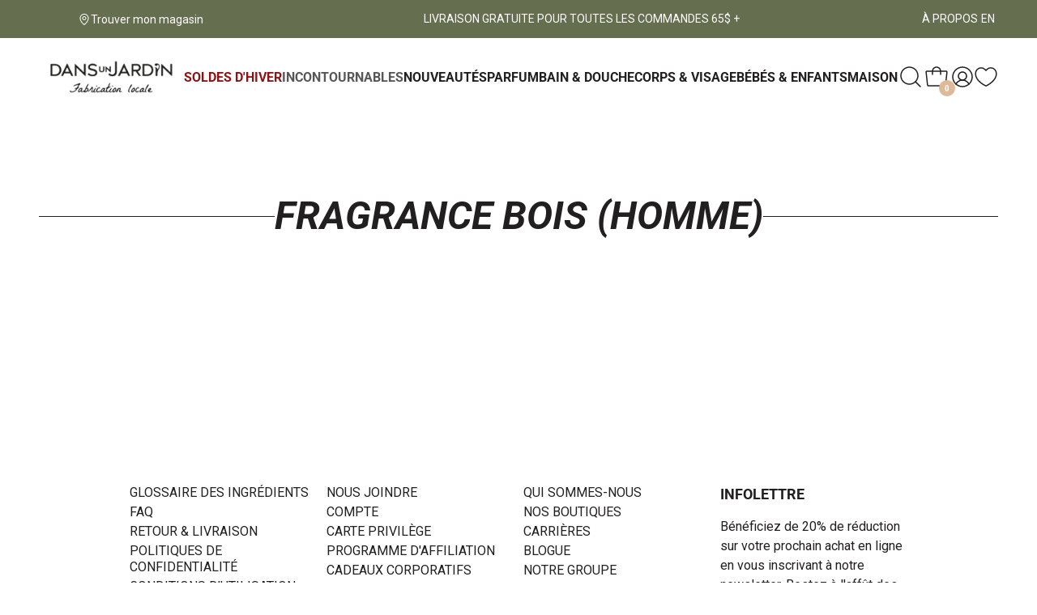

--- FILE ---
content_type: text/html; charset=utf-8
request_url: https://www.dansunjardin.com/apps/discountninja/product/v5.2/data?handle=distributeur-de-savon-1001977&version=4
body_size: -145
content:
{
  "Version": "5.9.0",
  "Source": "Shopify",
  "Currency": "CAD",
  "Id": "8934659883232",
  "Handle": "distributeur-de-savon-1001977",
  "Price": 1595,
  "CompareAtPrice": 0,
  "Collections": "20-et-moins,50-et-moins,accessoires-maison-bien-etre,best-selling-collection,ed-test,fragrance,maison-bien-etre,new-arrivals,new-collection,nouveautes,femme,tous-les-produits-all,tous-les-produits-scp",
  "CollectionIds": "420504174816,420504240352,401175740640,418597208288,482509390048,414204002528,414203576544,482144878816,418597175520,475075379424,401726308576,402364399840,402742706400",  
  "Tags": "CAT_CODE-ACD,CAT_DESC-ACCESSOIRES DUJ\/ACCESSORIES DUJ,ED REFILL \u0026 DISPENSER PROMO,FORMAT--,FRAGRANCE--,GRP_CODE-DACDAMB,GRP_DESC-AMBIANCE\/AMBIANCE,REMOVE FROM BATH ACCESSORIES",
  "Available": true,
  "Variants": [{
   			"Id":47568531751136,
   			"Price":1595,
   			"CompareAtPrice":1595,   			
   			"Available":true,
            "RequiresSellingPlan":false,
			"SellingPlanAllocations": []
   		}]
}

--- FILE ---
content_type: text/css
request_url: https://cdn.appmate.io/themecode/gmc-duj-dans-un-jardin/main/custom.css?v=1686165776359706
body_size: 96
content:
wishlist-link .wk-button{--icon-size: 26px;--icon-stroke-width: 1.5px;--icon-stroke: var(--header-linkcolor);top:3px}wishlist-link .wk-counter{--size: 20px;font-size:11px;background:var(--g-main);color:#fff;top:14px;right:8px}wishlist-button-collection .wk-floating{z-index:10}wishlist-button-product .wk-button,wishlist-button-product .wk-button:hover{padding-left:0;margin-top:1em}


--- FILE ---
content_type: application/javascript
request_url: https://cdn.appmate.io/themecode/gmc-duj-dans-un-jardin/main/icons.js?v=1686672471778359
body_size: 968
content:
export const icons={wishlist:`
    <svg viewBox="0 0 64 64">
      <path d="M32.012,59.616c-1.119-.521-2.365-1.141-3.707-1.859a79.264,79.264,0,0,1-11.694-7.614C6.316,42,.266,32.6.254,22.076,0.244,12.358,7.871,4.506,17.232,4.5a16.661,16.661,0,0,1,11.891,4.99l2.837,2.889,2.827-2.9a16.639,16.639,0,0,1,11.874-5.02h0c9.368-.01,17.008,7.815,17.021,17.539,0.015,10.533-6.022,19.96-16.312,28.128a79.314,79.314,0,0,1-11.661,7.63C34.369,58.472,33.127,59.094,32.012,59.616Z"/>
    </svg>
  `,remove:`
    <svg width="32" height="32" viewBox="0 0 32 32" fill="#818B60" xmlns="http://www.w3.org/2000/svg">
      <path d="M30 11.75C30 20.5 17.0262 27.5825 16.4737 27.875C16.3281 27.9533 16.1654 27.9943 16 27.9943C15.8346 27.9943 15.6719 27.9533 15.5262 27.875C14.9738 27.5825 2 20.5 2 11.75C2.00232 9.69528 2.81958 7.72539 4.27248 6.27248C5.72539 4.81958 7.69528 4.00232 9.75 4C12.3313 4 14.5912 5.11 16 6.98625C17.4088 5.11 19.6688 4 22.25 4C24.3047 4.00232 26.2746 4.81958 27.7275 6.27248C29.1804 7.72539 29.9977 9.69528 30 11.75Z" fill="#818B60"/>
    </svg>
  `,share:`
    <svg width="24" height="24" viewBox="0 0 24 24" fill="none" xmlns="http://www.w3.org/2000/svg">
      <g clip-path="url(#clip0_1506_537)">
        <path d="M16.5 14.25L21 9.75L16.5 5.25" stroke="#818B60" stroke-width="1.5" stroke-linecap="round" stroke-linejoin="round"/>
        <path d="M18 20.25H3.75C3.55109 20.25 3.36032 20.171 3.21967 20.0303C3.07902 19.8897 3 19.6989 3 19.5V8.25" stroke="#818B60" stroke-width="1.5" stroke-linecap="round" stroke-linejoin="round"/>
        <path d="M6.75 16.5C7.24901 14.5673 8.37634 12.8554 9.95465 11.6335C11.533 10.4116 13.4727 9.74899 15.4688 9.75H21" stroke="#818B60" stroke-width="1.5" stroke-linecap="round" stroke-linejoin="round"/>
      </g>
      <defs>
        <clipPath id="clip0_1506_537">
          <rect width="24" height="24" fill="white"/>
        </clipPath>
      </defs>
    </svg>
  `,buy:`
    <svg width="24" height="24" viewBox="0 0 24 24" fill="none" xmlns="http://www.w3.org/2000/svg">
      <g clip-path="url(#clip0_1506_533)">
        <path d="M19.6566 6.75H4.34347C4.15912 6.74998 3.98112 6.81734 3.84299 6.93942C3.70485 7.0615 3.61611 7.22986 3.59347 7.41281L2.25753 18.6628C2.24517 18.7684 2.25539 18.8754 2.28751 18.9767C2.31962 19.078 2.37291 19.1713 2.44382 19.2505C2.51474 19.3296 2.60167 19.3928 2.69885 19.4358C2.79603 19.4788 2.90125 19.5007 3.00753 19.5H20.9925C21.0988 19.5007 21.204 19.4788 21.3012 19.4358C21.3984 19.3928 21.4853 19.3296 21.5562 19.2505C21.6272 19.1713 21.6804 19.078 21.7126 18.9767C21.7447 18.8754 21.7549 18.7684 21.7425 18.6628L20.4066 7.41281C20.3839 7.22986 20.2952 7.0615 20.1571 6.93942C20.0189 6.81734 19.8409 6.74998 19.6566 6.75Z" stroke="#221F20" stroke-width="1.5" stroke-linecap="round" stroke-linejoin="round"/>
        <path d="M8.25 9.75V6C8.25 5.00544 8.64509 4.05161 9.34835 3.34835C10.0516 2.64509 11.0054 2.25 12 2.25C12.9946 2.25 13.9484 2.64509 14.6517 3.34835C15.3549 4.05161 15.75 5.00544 15.75 6V9.75" stroke="#221F20" stroke-width="1.5" stroke-linecap="round" stroke-linejoin="round"/>
      </g>
      <defs>
        <clipPath id="clip0_1506_533">
          <rect width="24" height="24" fill="white"/>
        </clipPath>
      </defs>
  </svg>
  `,spinner:`
    <svg class="wk-spinner-svg" viewBox="0 0 66 66">
      <circle class="wk-spinner-circle" fill="none" stroke-width="6" cx="33" cy="33" r="30"></circle>
    </svg>
  `};


--- FILE ---
content_type: application/javascript; charset=utf-8
request_url: https://apps-bundles-cluster.makebecool.com/js/app.js?v=1651215194416
body_size: 168095
content:
(()=>{var e={119:function(e,t,n){!function(e){"use strict";
//! moment.js locale configuration
var t={1:"۱",2:"۲",3:"۳",4:"۴",5:"۵",6:"۶",7:"۷",8:"۸",9:"۹",0:"۰"},n={"۱":"1","۲":"2","۳":"3","۴":"4","۵":"5","۶":"6","۷":"7","۸":"8","۹":"9","۰":"0"};e.defineLocale("fa",{months:"ژانویه_فوریه_مارس_آوریل_مه_ژوئن_ژوئیه_اوت_سپتامبر_اکتبر_نوامبر_دسامبر".split("_"),monthsShort:"ژانویه_فوریه_مارس_آوریل_مه_ژوئن_ژوئیه_اوت_سپتامبر_اکتبر_نوامبر_دسامبر".split("_"),weekdays:"یک‌شنبه_دوشنبه_سه‌شنبه_چهارشنبه_پنج‌شنبه_جمعه_شنبه".split("_"),weekdaysShort:"یک‌شنبه_دوشنبه_سه‌شنبه_چهارشنبه_پنج‌شنبه_جمعه_شنبه".split("_"),weekdaysMin:"ی_د_س_چ_پ_ج_ش".split("_"),weekdaysParseExact:!0,longDateFormat:{LT:"HH:mm",LTS:"HH:mm:ss",L:"DD/MM/YYYY",LL:"D MMMM YYYY",LLL:"D MMMM YYYY HH:mm",LLLL:"dddd, D MMMM YYYY HH:mm"},meridiemParse:/قبل از ظهر|بعد از ظهر/,isPM:function(e){return/بعد از ظهر/.test(e)},meridiem:function(e,t,n){return e<12?"قبل از ظهر":"بعد از ظهر"},calendar:{sameDay:"[امروز ساعت] LT",nextDay:"[فردا ساعت] LT",nextWeek:"dddd [ساعت] LT",lastDay:"[دیروز ساعت] LT",lastWeek:"dddd [پیش] [ساعت] LT",sameElse:"L"},relativeTime:{future:"در %s",past:"%s پیش",s:"چند ثانیه",ss:"%d ثانیه",m:"یک دقیقه",mm:"%d دقیقه",h:"یک ساعت",hh:"%d ساعت",d:"یک روز",dd:"%d روز",M:"یک ماه",MM:"%d ماه",y:"یک سال",yy:"%d سال"},preparse:function(e){return e.replace(/[۰-۹]/g,function(e){return n[e]}).replace(/،/g,",")},postformat:function(e){return e.replace(/\d/g,function(e){return t[e]}).replace(/,/g,"،")},dayOfMonthOrdinalParse:/\d{1,2}م/,ordinal:"%dم",week:{dow:6,doy:12}})}(n(5093))},158:function(e,t,n){!function(e){"use strict";
//! moment.js locale configuration
var t=["جنوری","فروری","مارچ","اپریل","مئی","جون","جولائی","اگست","ستمبر","اکتوبر","نومبر","دسمبر"],n=["اتوار","پیر","منگل","بدھ","جمعرات","جمعہ","ہفتہ"];e.defineLocale("ur",{months:t,monthsShort:t,weekdays:n,weekdaysShort:n,weekdaysMin:n,longDateFormat:{LT:"HH:mm",LTS:"HH:mm:ss",L:"DD/MM/YYYY",LL:"D MMMM YYYY",LLL:"D MMMM YYYY HH:mm",LLLL:"dddd، D MMMM YYYY HH:mm"},meridiemParse:/صبح|شام/,isPM:function(e){return"شام"===e},meridiem:function(e,t,n){return e<12?"صبح":"شام"},calendar:{sameDay:"[آج بوقت] LT",nextDay:"[کل بوقت] LT",nextWeek:"dddd [بوقت] LT",lastDay:"[گذشتہ روز بوقت] LT",lastWeek:"[گذشتہ] dddd [بوقت] LT",sameElse:"L"},relativeTime:{future:"%s بعد",past:"%s قبل",s:"چند سیکنڈ",ss:"%d سیکنڈ",m:"ایک منٹ",mm:"%d منٹ",h:"ایک گھنٹہ",hh:"%d گھنٹے",d:"ایک دن",dd:"%d دن",M:"ایک ماہ",MM:"%d ماہ",y:"ایک سال",yy:"%d سال"},preparse:function(e){return e.replace(/،/g,",")},postformat:function(e){return e.replace(/,/g,"،")},week:{dow:1,doy:4}})}(n(5093))},217:function(e,t,n){!function(e){"use strict";
//! moment.js locale configuration
var t=["Am Faoilleach","An Gearran","Am Màrt","An Giblean","An Cèitean","An t-Ògmhios","An t-Iuchar","An Lùnastal","An t-Sultain","An Dàmhair","An t-Samhain","An Dùbhlachd"],n=["Faoi","Gear","Màrt","Gibl","Cèit","Ògmh","Iuch","Lùn","Sult","Dàmh","Samh","Dùbh"],r=["Didòmhnaich","Diluain","Dimàirt","Diciadain","Diardaoin","Dihaoine","Disathairne"],i=["Did","Dil","Dim","Dic","Dia","Dih","Dis"],o=["Dò","Lu","Mà","Ci","Ar","Ha","Sa"];e.defineLocale("gd",{months:t,monthsShort:n,monthsParseExact:!0,weekdays:r,weekdaysShort:i,weekdaysMin:o,longDateFormat:{LT:"HH:mm",LTS:"HH:mm:ss",L:"DD/MM/YYYY",LL:"D MMMM YYYY",LLL:"D MMMM YYYY HH:mm",LLLL:"dddd, D MMMM YYYY HH:mm"},calendar:{sameDay:"[An-diugh aig] LT",nextDay:"[A-màireach aig] LT",nextWeek:"dddd [aig] LT",lastDay:"[An-dè aig] LT",lastWeek:"dddd [seo chaidh] [aig] LT",sameElse:"L"},relativeTime:{future:"ann an %s",past:"bho chionn %s",s:"beagan diogan",ss:"%d diogan",m:"mionaid",mm:"%d mionaidean",h:"uair",hh:"%d uairean",d:"latha",dd:"%d latha",M:"mìos",MM:"%d mìosan",y:"bliadhna",yy:"%d bliadhna"},dayOfMonthOrdinalParse:/\d{1,2}(d|na|mh)/,ordinal:function(e){return e+(1===e?"d":e%10==2?"na":"mh")},week:{dow:1,doy:4}})}(n(5093))},304:function(e,t,n){!function(e){"use strict";
//! moment.js locale configuration
e.defineLocale("zh-tw",{months:"一月_二月_三月_四月_五月_六月_七月_八月_九月_十月_十一月_十二月".split("_"),monthsShort:"1月_2月_3月_4月_5月_6月_7月_8月_9月_10月_11月_12月".split("_"),weekdays:"星期日_星期一_星期二_星期三_星期四_星期五_星期六".split("_"),weekdaysShort:"週日_週一_週二_週三_週四_週五_週六".split("_"),weekdaysMin:"日_一_二_三_四_五_六".split("_"),longDateFormat:{LT:"HH:mm",LTS:"HH:mm:ss",L:"YYYY/MM/DD",LL:"YYYY年M月D日",LLL:"YYYY年M月D日 HH:mm",LLLL:"YYYY年M月D日dddd HH:mm",l:"YYYY/M/D",ll:"YYYY年M月D日",lll:"YYYY年M月D日 HH:mm",llll:"YYYY年M月D日dddd HH:mm"},meridiemParse:/凌晨|早上|上午|中午|下午|晚上/,meridiemHour:function(e,t){return 12===e&&(e=0),"凌晨"===t||"早上"===t||"上午"===t?e:"中午"===t?e>=11?e:e+12:"下午"===t||"晚上"===t?e+12:void 0},meridiem:function(e,t,n){var r=100*e+t;return r<600?"凌晨":r<900?"早上":r<1130?"上午":r<1230?"中午":r<1800?"下午":"晚上"},calendar:{sameDay:"[今天] LT",nextDay:"[明天] LT",nextWeek:"[下]dddd LT",lastDay:"[昨天] LT",lastWeek:"[上]dddd LT",sameElse:"L"},dayOfMonthOrdinalParse:/\d{1,2}(日|月|週)/,ordinal:function(e,t){switch(t){case"d":case"D":case"DDD":return e+"日";case"M":return e+"月";case"w":case"W":return e+"週";default:return e}},relativeTime:{future:"%s後",past:"%s前",s:"幾秒",ss:"%d 秒",m:"1 分鐘",mm:"%d 分鐘",h:"1 小時",hh:"%d 小時",d:"1 天",dd:"%d 天",M:"1 個月",MM:"%d 個月",y:"1 年",yy:"%d 年"}})}(n(5093))},306:function(e,t,n){!function(e){"use strict";
//! moment.js locale configuration
e.defineLocale("mk",{months:"јануари_февруари_март_април_мај_јуни_јули_август_септември_октомври_ноември_декември".split("_"),monthsShort:"јан_фев_мар_апр_мај_јун_јул_авг_сеп_окт_ное_дек".split("_"),weekdays:"недела_понеделник_вторник_среда_четврток_петок_сабота".split("_"),weekdaysShort:"нед_пон_вто_сре_чет_пет_саб".split("_"),weekdaysMin:"нe_пo_вт_ср_че_пе_сa".split("_"),longDateFormat:{LT:"H:mm",LTS:"H:mm:ss",L:"D.MM.YYYY",LL:"D MMMM YYYY",LLL:"D MMMM YYYY H:mm",LLLL:"dddd, D MMMM YYYY H:mm"},calendar:{sameDay:"[Денес во] LT",nextDay:"[Утре во] LT",nextWeek:"[Во] dddd [во] LT",lastDay:"[Вчера во] LT",lastWeek:function(){switch(this.day()){case 0:case 3:case 6:return"[Изминатата] dddd [во] LT";case 1:case 2:case 4:case 5:return"[Изминатиот] dddd [во] LT"}},sameElse:"L"},relativeTime:{future:"за %s",past:"пред %s",s:"неколку секунди",ss:"%d секунди",m:"една минута",mm:"%d минути",h:"еден час",hh:"%d часа",d:"еден ден",dd:"%d дена",M:"еден месец",MM:"%d месеци",y:"една година",yy:"%d години"},dayOfMonthOrdinalParse:/\d{1,2}-(ев|ен|ти|ви|ри|ми)/,ordinal:function(e){var t=e%10,n=e%100;return 0===e?e+"-ев":0===n?e+"-ен":n>10&&n<20?e+"-ти":1===t?e+"-ви":2===t?e+"-ри":7===t||8===t?e+"-ми":e+"-ти"},week:{dow:1,doy:7}})}(n(5093))},438:(e,t,n)=>{"use strict";n.d(t,{A:()=>o});var r=n(6314),i=n.n(r)()(function(e){return e[1]});i.push([e.id,".mbc-bte-t2__bundle{display:flex;flex-direction:column}@media (min-width:768px){.mbc-bte-t2__bundle{flex-direction:row}.mbc-bte-t2__bundle.reverse{flex-direction:row-reverse}}.mbc-bte-t2__side-bar{align-items:center;background-color:var(--side-bar-background-color,#313131);background-position:50%;background-repeat:no-repeat;background-size:cover;color:var(--side-bar-text-color,#fff);display:flex;flex:1;flex-direction:column;gap:20px;justify-content:center;padding:20px}.mbc-bte-t2__side-bar-title{color:var(--side-bar-title-color,#fff);font-size:26px;font-weight:700}.mbc-bte-t2__side-bar-sub-title,.mbc-bte-t2__side-bar-title{font-style:normal;line-height:1.4;margin:0;text-align:center}.mbc-bte-t2__side-bar-sub-title{color:var(--side-bar-description-color,#fff);font-size:16px}.mbc-bte-t2__side-bar-countdown .mbc-bundle-countdown__timer{align-items:center;color:var(--side-bar-timer-color,#fff);display:flex;justify-content:flex-start}.mbc-bte-t2__side-bar-countdown .mbc-bundle-countdown__item{text-align:center}.mbc-bte-t2__side-bar-countdown .mbc-bundle-countdown__item-value{font-size:22px;font-weight:700;line-height:1;margin-bottom:5px}.mbc-bte-t2__side-bar-countdown .mbc-bundle-countdown__item-label{font-size:14px;line-height:1;text-transform:uppercase}.mbc-bte-t2__side-bar-countdown .mbc-bundle-countdown__separator{font-size:21px;font-weight:700;margin:0 10px}.mbc-bte-t2__side-bar-atc{align-items:center;background:var(--side-bar-button-background-color,#fff);border:0;color:var(--side-bar-button-color,#313131);cursor:pointer;display:inline-flex;font-size:14px;font-style:normal;font-weight:400;justify-content:center;line-height:1.4;margin:0;outline:none;padding:8px 12px;text-transform:uppercase;transition:opacity .2s;white-space:nowrap}.mbc-bte-t2__side-bar-atc:disabled{cursor:default;opacity:.7;pointer-events:none}.mbc-bte-t2__side-bar-atc:hover{opacity:.9}.mbc-bte-t2__side-bar-cart-message{font-size:12px;font-weight:400;line-height:1.4;text-align:center}.mbc-bte-t2__side-bar-cart-message a{color:#007bff;cursor:pointer;text-decoration:underline}.mbc-bte-t2__side-bar-cart-message a:hover{color:#007bff;text-decoration:none}.mbc-bte-t2__side-bar-cart-message--success{color:#28a745}.mbc-bte-t2__side-bar-cart-message--error{color:red}.mbc-bte-t2__image{flex:1;padding:20px}.mbc-bte-t2__image img{align-items:center;display:flex;height:100%;justify-content:center;-o-object-fit:contain;object-fit:contain;width:100%}",""]);const o=i},527:function(e,t,n){!function(e){"use strict";
//! moment.js locale configuration
var t="nolla yksi kaksi kolme neljä viisi kuusi seitsemän kahdeksan yhdeksän".split(" "),n=["nolla","yhden","kahden","kolmen","neljän","viiden","kuuden",t[7],t[8],t[9]];function r(e,t,n,r){var o="";switch(n){case"s":return r?"muutaman sekunnin":"muutama sekunti";case"ss":o=r?"sekunnin":"sekuntia";break;case"m":return r?"minuutin":"minuutti";case"mm":o=r?"minuutin":"minuuttia";break;case"h":return r?"tunnin":"tunti";case"hh":o=r?"tunnin":"tuntia";break;case"d":return r?"päivän":"päivä";case"dd":o=r?"päivän":"päivää";break;case"M":return r?"kuukauden":"kuukausi";case"MM":o=r?"kuukauden":"kuukautta";break;case"y":return r?"vuoden":"vuosi";case"yy":o=r?"vuoden":"vuotta"}return o=i(e,r)+" "+o}function i(e,r){return e<10?r?n[e]:t[e]:e}e.defineLocale("fi",{months:"tammikuu_helmikuu_maaliskuu_huhtikuu_toukokuu_kesäkuu_heinäkuu_elokuu_syyskuu_lokakuu_marraskuu_joulukuu".split("_"),monthsShort:"tammi_helmi_maalis_huhti_touko_kesä_heinä_elo_syys_loka_marras_joulu".split("_"),weekdays:"sunnuntai_maanantai_tiistai_keskiviikko_torstai_perjantai_lauantai".split("_"),weekdaysShort:"su_ma_ti_ke_to_pe_la".split("_"),weekdaysMin:"su_ma_ti_ke_to_pe_la".split("_"),longDateFormat:{LT:"HH.mm",LTS:"HH.mm.ss",L:"DD.MM.YYYY",LL:"Do MMMM[ta] YYYY",LLL:"Do MMMM[ta] YYYY, [klo] HH.mm",LLLL:"dddd, Do MMMM[ta] YYYY, [klo] HH.mm",l:"D.M.YYYY",ll:"Do MMM YYYY",lll:"Do MMM YYYY, [klo] HH.mm",llll:"ddd, Do MMM YYYY, [klo] HH.mm"},calendar:{sameDay:"[tänään] [klo] LT",nextDay:"[huomenna] [klo] LT",nextWeek:"dddd [klo] LT",lastDay:"[eilen] [klo] LT",lastWeek:"[viime] dddd[na] [klo] LT",sameElse:"L"},relativeTime:{future:"%s päästä",past:"%s sitten",s:r,ss:r,m:r,mm:r,h:r,hh:r,d:r,dd:r,M:r,MM:r,y:r,yy:r},dayOfMonthOrdinalParse:/\d{1,2}\./,ordinal:"%d.",week:{dow:1,doy:4}})}(n(5093))},609:function(e,t,n){!function(e){"use strict";
//! moment.js locale configuration
var t="vasárnap hétfőn kedden szerdán csütörtökön pénteken szombaton".split(" ");function n(e,t,n,r){var i=e;switch(n){case"s":return r||t?"néhány másodperc":"néhány másodperce";case"ss":return i+(r||t)?" másodperc":" másodperce";case"m":return"egy"+(r||t?" perc":" perce");case"mm":return i+(r||t?" perc":" perce");case"h":return"egy"+(r||t?" óra":" órája");case"hh":return i+(r||t?" óra":" órája");case"d":return"egy"+(r||t?" nap":" napja");case"dd":return i+(r||t?" nap":" napja");case"M":return"egy"+(r||t?" hónap":" hónapja");case"MM":return i+(r||t?" hónap":" hónapja");case"y":return"egy"+(r||t?" év":" éve");case"yy":return i+(r||t?" év":" éve")}return""}function r(e){return(e?"":"[múlt] ")+"["+t[this.day()]+"] LT[-kor]"}e.defineLocale("hu",{months:"január_február_március_április_május_június_július_augusztus_szeptember_október_november_december".split("_"),monthsShort:"jan._feb._márc._ápr._máj._jún._júl._aug._szept._okt._nov._dec.".split("_"),monthsParseExact:!0,weekdays:"vasárnap_hétfő_kedd_szerda_csütörtök_péntek_szombat".split("_"),weekdaysShort:"vas_hét_kedd_sze_csüt_pén_szo".split("_"),weekdaysMin:"v_h_k_sze_cs_p_szo".split("_"),longDateFormat:{LT:"H:mm",LTS:"H:mm:ss",L:"YYYY.MM.DD.",LL:"YYYY. MMMM D.",LLL:"YYYY. MMMM D. H:mm",LLLL:"YYYY. MMMM D., dddd H:mm"},meridiemParse:/de|du/i,isPM:function(e){return"u"===e.charAt(1).toLowerCase()},meridiem:function(e,t,n){return e<12?!0===n?"de":"DE":!0===n?"du":"DU"},calendar:{sameDay:"[ma] LT[-kor]",nextDay:"[holnap] LT[-kor]",nextWeek:function(){return r.call(this,!0)},lastDay:"[tegnap] LT[-kor]",lastWeek:function(){return r.call(this,!1)},sameElse:"L"},relativeTime:{future:"%s múlva",past:"%s",s:n,ss:n,m:n,mm:n,h:n,hh:n,d:n,dd:n,M:n,MM:n,y:n,yy:n},dayOfMonthOrdinalParse:/\d{1,2}\./,ordinal:"%d.",week:{dow:1,doy:4}})}(n(5093))},708:function(e,t,n){!function(e){"use strict";
//! moment.js locale configuration
var t=["ޖެނުއަރީ","ފެބްރުއަރީ","މާރިޗު","އޭޕްރީލު","މޭ","ޖޫން","ޖުލައި","އޯގަސްޓު","ސެޕްޓެމްބަރު","އޮކްޓޯބަރު","ނޮވެމްބަރު","ޑިސެމްބަރު"],n=["އާދިއްތަ","ހޯމަ","އަންގާރަ","ބުދަ","ބުރާސްފަތި","ހުކުރު","ހޮނިހިރު"];e.defineLocale("dv",{months:t,monthsShort:t,weekdays:n,weekdaysShort:n,weekdaysMin:"އާދި_ހޯމަ_އަން_ބުދަ_ބުރާ_ހުކު_ހޮނި".split("_"),longDateFormat:{LT:"HH:mm",LTS:"HH:mm:ss",L:"D/M/YYYY",LL:"D MMMM YYYY",LLL:"D MMMM YYYY HH:mm",LLLL:"dddd D MMMM YYYY HH:mm"},meridiemParse:/މކ|މފ/,isPM:function(e){return"މފ"===e},meridiem:function(e,t,n){return e<12?"މކ":"މފ"},calendar:{sameDay:"[މިއަދު] LT",nextDay:"[މާދަމާ] LT",nextWeek:"dddd LT",lastDay:"[އިއްޔެ] LT",lastWeek:"[ފާއިތުވި] dddd LT",sameElse:"L"},relativeTime:{future:"ތެރޭގައި %s",past:"ކުރިން %s",s:"ސިކުންތުކޮޅެއް",ss:"d% ސިކުންތު",m:"މިނިޓެއް",mm:"މިނިޓު %d",h:"ގަޑިއިރެއް",hh:"ގަޑިއިރު %d",d:"ދުވަހެއް",dd:"ދުވަސް %d",M:"މަހެއް",MM:"މަސް %d",y:"އަހަރެއް",yy:"އަހަރު %d"},preparse:function(e){return e.replace(/،/g,",")},postformat:function(e){return e.replace(/,/g,"،")},week:{dow:7,doy:12}})}(n(5093))},748:function(e,t,n){!function(e){"use strict";
//! moment.js locale configuration
e.defineLocale("sw",{months:"Januari_Februari_Machi_Aprili_Mei_Juni_Julai_Agosti_Septemba_Oktoba_Novemba_Desemba".split("_"),monthsShort:"Jan_Feb_Mac_Apr_Mei_Jun_Jul_Ago_Sep_Okt_Nov_Des".split("_"),weekdays:"Jumapili_Jumatatu_Jumanne_Jumatano_Alhamisi_Ijumaa_Jumamosi".split("_"),weekdaysShort:"Jpl_Jtat_Jnne_Jtan_Alh_Ijm_Jmos".split("_"),weekdaysMin:"J2_J3_J4_J5_Al_Ij_J1".split("_"),weekdaysParseExact:!0,longDateFormat:{LT:"hh:mm A",LTS:"HH:mm:ss",L:"DD.MM.YYYY",LL:"D MMMM YYYY",LLL:"D MMMM YYYY HH:mm",LLLL:"dddd, D MMMM YYYY HH:mm"},calendar:{sameDay:"[leo saa] LT",nextDay:"[kesho saa] LT",nextWeek:"[wiki ijayo] dddd [saat] LT",lastDay:"[jana] LT",lastWeek:"[wiki iliyopita] dddd [saat] LT",sameElse:"L"},relativeTime:{future:"%s baadaye",past:"tokea %s",s:"hivi punde",ss:"sekunde %d",m:"dakika moja",mm:"dakika %d",h:"saa limoja",hh:"masaa %d",d:"siku moja",dd:"siku %d",M:"mwezi mmoja",MM:"miezi %d",y:"mwaka mmoja",yy:"miaka %d"},week:{dow:1,doy:7}})}(n(5093))},838:function(e,t,n){!function(e){"use strict";
//! moment.js locale configuration
var t="ene._feb._mar._abr._may._jun._jul._ago._sep._oct._nov._dic.".split("_"),n="ene_feb_mar_abr_may_jun_jul_ago_sep_oct_nov_dic".split("_"),r=[/^ene/i,/^feb/i,/^mar/i,/^abr/i,/^may/i,/^jun/i,/^jul/i,/^ago/i,/^sep/i,/^oct/i,/^nov/i,/^dic/i],i=/^(enero|febrero|marzo|abril|mayo|junio|julio|agosto|septiembre|octubre|noviembre|diciembre|ene\.?|feb\.?|mar\.?|abr\.?|may\.?|jun\.?|jul\.?|ago\.?|sep\.?|oct\.?|nov\.?|dic\.?)/i;e.defineLocale("es-do",{months:"enero_febrero_marzo_abril_mayo_junio_julio_agosto_septiembre_octubre_noviembre_diciembre".split("_"),monthsShort:function(e,r){return e?/-MMM-/.test(r)?n[e.month()]:t[e.month()]:t},monthsRegex:i,monthsShortRegex:i,monthsStrictRegex:/^(enero|febrero|marzo|abril|mayo|junio|julio|agosto|septiembre|octubre|noviembre|diciembre)/i,monthsShortStrictRegex:/^(ene\.?|feb\.?|mar\.?|abr\.?|may\.?|jun\.?|jul\.?|ago\.?|sep\.?|oct\.?|nov\.?|dic\.?)/i,monthsParse:r,longMonthsParse:r,shortMonthsParse:r,weekdays:"domingo_lunes_martes_miércoles_jueves_viernes_sábado".split("_"),weekdaysShort:"dom._lun._mar._mié._jue._vie._sáb.".split("_"),weekdaysMin:"do_lu_ma_mi_ju_vi_sá".split("_"),weekdaysParseExact:!0,longDateFormat:{LT:"h:mm A",LTS:"h:mm:ss A",L:"DD/MM/YYYY",LL:"D [de] MMMM [de] YYYY",LLL:"D [de] MMMM [de] YYYY h:mm A",LLLL:"dddd, D [de] MMMM [de] YYYY h:mm A"},calendar:{sameDay:function(){return"[hoy a la"+(1!==this.hours()?"s":"")+"] LT"},nextDay:function(){return"[mañana a la"+(1!==this.hours()?"s":"")+"] LT"},nextWeek:function(){return"dddd [a la"+(1!==this.hours()?"s":"")+"] LT"},lastDay:function(){return"[ayer a la"+(1!==this.hours()?"s":"")+"] LT"},lastWeek:function(){return"[el] dddd [pasado a la"+(1!==this.hours()?"s":"")+"] LT"},sameElse:"L"},relativeTime:{future:"en %s",past:"hace %s",s:"unos segundos",ss:"%d segundos",m:"un minuto",mm:"%d minutos",h:"una hora",hh:"%d horas",d:"un día",dd:"%d días",w:"una semana",ww:"%d semanas",M:"un mes",MM:"%d meses",y:"un año",yy:"%d años"},dayOfMonthOrdinalParse:/\d{1,2}º/,ordinal:"%dº",week:{dow:1,doy:4}})}(n(5093))},1011:function(e,t,n){!function(e){"use strict";
//! moment.js locale configuration
e.defineLocale("sv",{months:"januari_februari_mars_april_maj_juni_juli_augusti_september_oktober_november_december".split("_"),monthsShort:"jan_feb_mar_apr_maj_jun_jul_aug_sep_okt_nov_dec".split("_"),weekdays:"söndag_måndag_tisdag_onsdag_torsdag_fredag_lördag".split("_"),weekdaysShort:"sön_mån_tis_ons_tor_fre_lör".split("_"),weekdaysMin:"sö_må_ti_on_to_fr_lö".split("_"),longDateFormat:{LT:"HH:mm",LTS:"HH:mm:ss",L:"YYYY-MM-DD",LL:"D MMMM YYYY",LLL:"D MMMM YYYY [kl.] HH:mm",LLLL:"dddd D MMMM YYYY [kl.] HH:mm",lll:"D MMM YYYY HH:mm",llll:"ddd D MMM YYYY HH:mm"},calendar:{sameDay:"[Idag] LT",nextDay:"[Imorgon] LT",lastDay:"[Igår] LT",nextWeek:"[På] dddd LT",lastWeek:"[I] dddd[s] LT",sameElse:"L"},relativeTime:{future:"om %s",past:"för %s sedan",s:"några sekunder",ss:"%d sekunder",m:"en minut",mm:"%d minuter",h:"en timme",hh:"%d timmar",d:"en dag",dd:"%d dagar",M:"en månad",MM:"%d månader",y:"ett år",yy:"%d år"},dayOfMonthOrdinalParse:/\d{1,2}(\:e|\:a)/,ordinal:function(e){var t=e%10;return e+(1==~~(e%100/10)?":e":1===t||2===t?":a":":e")},week:{dow:1,doy:4}})}(n(5093))},1025:function(e,t,n){!function(e){"use strict";
//! moment.js locale configuration
var t={1:"௧",2:"௨",3:"௩",4:"௪",5:"௫",6:"௬",7:"௭",8:"௮",9:"௯",0:"௦"},n={"௧":"1","௨":"2","௩":"3","௪":"4","௫":"5","௬":"6","௭":"7","௮":"8","௯":"9","௦":"0"};e.defineLocale("ta",{months:"ஜனவரி_பிப்ரவரி_மார்ச்_ஏப்ரல்_மே_ஜூன்_ஜூலை_ஆகஸ்ட்_செப்டெம்பர்_அக்டோபர்_நவம்பர்_டிசம்பர்".split("_"),monthsShort:"ஜனவரி_பிப்ரவரி_மார்ச்_ஏப்ரல்_மே_ஜூன்_ஜூலை_ஆகஸ்ட்_செப்டெம்பர்_அக்டோபர்_நவம்பர்_டிசம்பர்".split("_"),weekdays:"ஞாயிற்றுக்கிழமை_திங்கட்கிழமை_செவ்வாய்கிழமை_புதன்கிழமை_வியாழக்கிழமை_வெள்ளிக்கிழமை_சனிக்கிழமை".split("_"),weekdaysShort:"ஞாயிறு_திங்கள்_செவ்வாய்_புதன்_வியாழன்_வெள்ளி_சனி".split("_"),weekdaysMin:"ஞா_தி_செ_பு_வி_வெ_ச".split("_"),longDateFormat:{LT:"HH:mm",LTS:"HH:mm:ss",L:"DD/MM/YYYY",LL:"D MMMM YYYY",LLL:"D MMMM YYYY, HH:mm",LLLL:"dddd, D MMMM YYYY, HH:mm"},calendar:{sameDay:"[இன்று] LT",nextDay:"[நாளை] LT",nextWeek:"dddd, LT",lastDay:"[நேற்று] LT",lastWeek:"[கடந்த வாரம்] dddd, LT",sameElse:"L"},relativeTime:{future:"%s இல்",past:"%s முன்",s:"ஒரு சில விநாடிகள்",ss:"%d விநாடிகள்",m:"ஒரு நிமிடம்",mm:"%d நிமிடங்கள்",h:"ஒரு மணி நேரம்",hh:"%d மணி நேரம்",d:"ஒரு நாள்",dd:"%d நாட்கள்",M:"ஒரு மாதம்",MM:"%d மாதங்கள்",y:"ஒரு வருடம்",yy:"%d ஆண்டுகள்"},dayOfMonthOrdinalParse:/\d{1,2}வது/,ordinal:function(e){return e+"வது"},preparse:function(e){return e.replace(/[௧௨௩௪௫௬௭௮௯௦]/g,function(e){return n[e]})},postformat:function(e){return e.replace(/\d/g,function(e){return t[e]})},meridiemParse:/யாமம்|வைகறை|காலை|நண்பகல்|எற்பாடு|மாலை/,meridiem:function(e,t,n){return e<2?" யாமம்":e<6?" வைகறை":e<10?" காலை":e<14?" நண்பகல்":e<18?" எற்பாடு":e<22?" மாலை":" யாமம்"},meridiemHour:function(e,t){return 12===e&&(e=0),"யாமம்"===t?e<2?e:e+12:"வைகறை"===t||"காலை"===t||"நண்பகல்"===t&&e>=10?e:e+12},week:{dow:0,doy:6}})}(n(5093))},1052:function(e,t,n){!function(e){"use strict";
//! moment.js locale configuration
var t="pagh_wa’_cha’_wej_loS_vagh_jav_Soch_chorgh_Hut".split("_");function n(e){var t=e;return t=-1!==e.indexOf("jaj")?t.slice(0,-3)+"leS":-1!==e.indexOf("jar")?t.slice(0,-3)+"waQ":-1!==e.indexOf("DIS")?t.slice(0,-3)+"nem":t+" pIq"}function r(e){var t=e;return t=-1!==e.indexOf("jaj")?t.slice(0,-3)+"Hu’":-1!==e.indexOf("jar")?t.slice(0,-3)+"wen":-1!==e.indexOf("DIS")?t.slice(0,-3)+"ben":t+" ret"}function i(e,t,n,r){var i=o(e);switch(n){case"ss":return i+" lup";case"mm":return i+" tup";case"hh":return i+" rep";case"dd":return i+" jaj";case"MM":return i+" jar";case"yy":return i+" DIS"}}function o(e){var n=Math.floor(e%1e3/100),r=Math.floor(e%100/10),i=e%10,o="";return n>0&&(o+=t[n]+"vatlh"),r>0&&(o+=(""!==o?" ":"")+t[r]+"maH"),i>0&&(o+=(""!==o?" ":"")+t[i]),""===o?"pagh":o}e.defineLocale("tlh",{months:"tera’ jar wa’_tera’ jar cha’_tera’ jar wej_tera’ jar loS_tera’ jar vagh_tera’ jar jav_tera’ jar Soch_tera’ jar chorgh_tera’ jar Hut_tera’ jar wa’maH_tera’ jar wa’maH wa’_tera’ jar wa’maH cha’".split("_"),monthsShort:"jar wa’_jar cha’_jar wej_jar loS_jar vagh_jar jav_jar Soch_jar chorgh_jar Hut_jar wa’maH_jar wa’maH wa’_jar wa’maH cha’".split("_"),monthsParseExact:!0,weekdays:"lojmItjaj_DaSjaj_povjaj_ghItlhjaj_loghjaj_buqjaj_ghInjaj".split("_"),weekdaysShort:"lojmItjaj_DaSjaj_povjaj_ghItlhjaj_loghjaj_buqjaj_ghInjaj".split("_"),weekdaysMin:"lojmItjaj_DaSjaj_povjaj_ghItlhjaj_loghjaj_buqjaj_ghInjaj".split("_"),longDateFormat:{LT:"HH:mm",LTS:"HH:mm:ss",L:"DD.MM.YYYY",LL:"D MMMM YYYY",LLL:"D MMMM YYYY HH:mm",LLLL:"dddd, D MMMM YYYY HH:mm"},calendar:{sameDay:"[DaHjaj] LT",nextDay:"[wa’leS] LT",nextWeek:"LLL",lastDay:"[wa’Hu’] LT",lastWeek:"LLL",sameElse:"L"},relativeTime:{future:n,past:r,s:"puS lup",ss:i,m:"wa’ tup",mm:i,h:"wa’ rep",hh:i,d:"wa’ jaj",dd:i,M:"wa’ jar",MM:i,y:"wa’ DIS",yy:i},dayOfMonthOrdinalParse:/\d{1,2}\./,ordinal:"%d.",week:{dow:1,doy:4}})}(n(5093))},1053:(e,t,n)=>{"use strict";n.d(t,{A:()=>o});var r=n(6314),i=n.n(r)()(function(e){return e[1]});i.push([e.id,".mbc-bundle-theme-extension__container{position:relative}.mbc-bundle-theme-extension__change-bundle{display:grid;grid-area:change-bundle;grid-template-columns:1fr 1fr;padding:1px}@media (min-width:576px){.mbc-bundle-theme-extension__change-bundle{-moz-column-gap:10px;column-gap:10px;padding:15px}}.mbc-bundle-theme-extension__change-bundle span{background:var(--side-bar-button-background-color,#fff);color:var(--side-bar-button-color,#313131);cursor:pointer;display:flex;font-size:10px;font-style:normal;font-weight:400;justify-content:center;line-height:1.4;padding:5px;text-transform:uppercase;white-space:nowrap}.mbc-bundle-theme-extension__change-bundle span.disabled{cursor:default;opacity:.7;pointer-events:none}",""]);const o=i},1135:function(e,t,n){!function(e){"use strict";
//! moment.js locale configuration
e.defineLocale("vi",{months:"tháng 1_tháng 2_tháng 3_tháng 4_tháng 5_tháng 6_tháng 7_tháng 8_tháng 9_tháng 10_tháng 11_tháng 12".split("_"),monthsShort:"Thg 01_Thg 02_Thg 03_Thg 04_Thg 05_Thg 06_Thg 07_Thg 08_Thg 09_Thg 10_Thg 11_Thg 12".split("_"),monthsParseExact:!0,weekdays:"chủ nhật_thứ hai_thứ ba_thứ tư_thứ năm_thứ sáu_thứ bảy".split("_"),weekdaysShort:"CN_T2_T3_T4_T5_T6_T7".split("_"),weekdaysMin:"CN_T2_T3_T4_T5_T6_T7".split("_"),weekdaysParseExact:!0,meridiemParse:/sa|ch/i,isPM:function(e){return/^ch$/i.test(e)},meridiem:function(e,t,n){return e<12?n?"sa":"SA":n?"ch":"CH"},longDateFormat:{LT:"HH:mm",LTS:"HH:mm:ss",L:"DD/MM/YYYY",LL:"D MMMM [năm] YYYY",LLL:"D MMMM [năm] YYYY HH:mm",LLLL:"dddd, D MMMM [năm] YYYY HH:mm",l:"DD/M/YYYY",ll:"D MMM YYYY",lll:"D MMM YYYY HH:mm",llll:"ddd, D MMM YYYY HH:mm"},calendar:{sameDay:"[Hôm nay lúc] LT",nextDay:"[Ngày mai lúc] LT",nextWeek:"dddd [tuần tới lúc] LT",lastDay:"[Hôm qua lúc] LT",lastWeek:"dddd [tuần trước lúc] LT",sameElse:"L"},relativeTime:{future:"%s tới",past:"%s trước",s:"vài giây",ss:"%d giây",m:"một phút",mm:"%d phút",h:"một giờ",hh:"%d giờ",d:"một ngày",dd:"%d ngày",w:"một tuần",ww:"%d tuần",M:"một tháng",MM:"%d tháng",y:"một năm",yy:"%d năm"},dayOfMonthOrdinalParse:/\d{1,2}/,ordinal:function(e){return e},week:{dow:1,doy:4}})}(n(5093))},1221:function(e,t,n){!function(e){"use strict";
//! moment.js locale configuration
var t=["جنوري","فيبروري","مارچ","اپريل","مئي","جون","جولاءِ","آگسٽ","سيپٽمبر","آڪٽوبر","نومبر","ڊسمبر"],n=["آچر","سومر","اڱارو","اربع","خميس","جمع","ڇنڇر"];e.defineLocale("sd",{months:t,monthsShort:t,weekdays:n,weekdaysShort:n,weekdaysMin:n,longDateFormat:{LT:"HH:mm",LTS:"HH:mm:ss",L:"DD/MM/YYYY",LL:"D MMMM YYYY",LLL:"D MMMM YYYY HH:mm",LLLL:"dddd، D MMMM YYYY HH:mm"},meridiemParse:/صبح|شام/,isPM:function(e){return"شام"===e},meridiem:function(e,t,n){return e<12?"صبح":"شام"},calendar:{sameDay:"[اڄ] LT",nextDay:"[سڀاڻي] LT",nextWeek:"dddd [اڳين هفتي تي] LT",lastDay:"[ڪالهه] LT",lastWeek:"[گزريل هفتي] dddd [تي] LT",sameElse:"L"},relativeTime:{future:"%s پوء",past:"%s اڳ",s:"چند سيڪنڊ",ss:"%d سيڪنڊ",m:"هڪ منٽ",mm:"%d منٽ",h:"هڪ ڪلاڪ",hh:"%d ڪلاڪ",d:"هڪ ڏينهن",dd:"%d ڏينهن",M:"هڪ مهينو",MM:"%d مهينا",y:"هڪ سال",yy:"%d سال"},preparse:function(e){return e.replace(/،/g,",")},postformat:function(e){return e.replace(/,/g,"،")},week:{dow:1,doy:4}})}(n(5093))},1290:function(e,t,n){!function(e){"use strict";
//! moment.js locale configuration
var t={1:"১",2:"২",3:"৩",4:"৪",5:"৫",6:"৬",7:"৭",8:"৮",9:"৯",0:"০"},n={"১":"1","২":"2","৩":"3","৪":"4","৫":"5","৬":"6","৭":"7","৮":"8","৯":"9","০":"0"};e.defineLocale("bn",{months:"জানুয়ারি_ফেব্রুয়ারি_মার্চ_এপ্রিল_মে_জুন_জুলাই_আগস্ট_সেপ্টেম্বর_অক্টোবর_নভেম্বর_ডিসেম্বর".split("_"),monthsShort:"জানু_ফেব্রু_মার্চ_এপ্রিল_মে_জুন_জুলাই_আগস্ট_সেপ্ট_অক্টো_নভে_ডিসে".split("_"),weekdays:"রবিবার_সোমবার_মঙ্গলবার_বুধবার_বৃহস্পতিবার_শুক্রবার_শনিবার".split("_"),weekdaysShort:"রবি_সোম_মঙ্গল_বুধ_বৃহস্পতি_শুক্র_শনি".split("_"),weekdaysMin:"রবি_সোম_মঙ্গল_বুধ_বৃহ_শুক্র_শনি".split("_"),longDateFormat:{LT:"A h:mm সময়",LTS:"A h:mm:ss সময়",L:"DD/MM/YYYY",LL:"D MMMM YYYY",LLL:"D MMMM YYYY, A h:mm সময়",LLLL:"dddd, D MMMM YYYY, A h:mm সময়"},calendar:{sameDay:"[আজ] LT",nextDay:"[আগামীকাল] LT",nextWeek:"dddd, LT",lastDay:"[গতকাল] LT",lastWeek:"[গত] dddd, LT",sameElse:"L"},relativeTime:{future:"%s পরে",past:"%s আগে",s:"কয়েক সেকেন্ড",ss:"%d সেকেন্ড",m:"এক মিনিট",mm:"%d মিনিট",h:"এক ঘন্টা",hh:"%d ঘন্টা",d:"এক দিন",dd:"%d দিন",M:"এক মাস",MM:"%d মাস",y:"এক বছর",yy:"%d বছর"},preparse:function(e){return e.replace(/[১২৩৪৫৬৭৮৯০]/g,function(e){return n[e]})},postformat:function(e){return e.replace(/\d/g,function(e){return t[e]})},meridiemParse:/রাত|সকাল|দুপুর|বিকাল|রাত/,meridiemHour:function(e,t){return 12===e&&(e=0),"রাত"===t&&e>=4||"দুপুর"===t&&e<5||"বিকাল"===t?e+12:e},meridiem:function(e,t,n){return e<4?"রাত":e<10?"সকাল":e<17?"দুপুর":e<20?"বিকাল":"রাত"},week:{dow:0,doy:6}})}(n(5093))},1470:function(e,t,n){!function(e){"use strict";
//! moment.js locale configuration
function t(e,t,n){return e+" "+i({mm:"munutenn",MM:"miz",dd:"devezh"}[n],e)}function n(e){switch(r(e)){case 1:case 3:case 4:case 5:case 9:return e+" bloaz";default:return e+" vloaz"}}function r(e){return e>9?r(e%10):e}function i(e,t){return 2===t?o(e):e}function o(e){var t={m:"v",b:"v",d:"z"};return void 0===t[e.charAt(0)]?e:t[e.charAt(0)]+e.substring(1)}var a=[/^gen/i,/^c[ʼ\']hwe/i,/^meu/i,/^ebr/i,/^mae/i,/^(mez|eve)/i,/^gou/i,/^eos/i,/^gwe/i,/^her/i,/^du/i,/^ker/i],s=/^(genver|c[ʼ\']hwevrer|meurzh|ebrel|mae|mezheven|gouere|eost|gwengolo|here|du|kerzu|gen|c[ʼ\']hwe|meu|ebr|mae|eve|gou|eos|gwe|her|du|ker)/i,u=/^(genver|c[ʼ\']hwevrer|meurzh|ebrel|mae|mezheven|gouere|eost|gwengolo|here|du|kerzu)/i,l=/^(gen|c[ʼ\']hwe|meu|ebr|mae|eve|gou|eos|gwe|her|du|ker)/i,c=[/^sul/i,/^lun/i,/^meurzh/i,/^merc[ʼ\']her/i,/^yaou/i,/^gwener/i,/^sadorn/i],d=[/^Sul/i,/^Lun/i,/^Meu/i,/^Mer/i,/^Yao/i,/^Gwe/i,/^Sad/i],_=[/^Su/i,/^Lu/i,/^Me([^r]|$)/i,/^Mer/i,/^Ya/i,/^Gw/i,/^Sa/i];e.defineLocale("br",{months:"Genver_Cʼhwevrer_Meurzh_Ebrel_Mae_Mezheven_Gouere_Eost_Gwengolo_Here_Du_Kerzu".split("_"),monthsShort:"Gen_Cʼhwe_Meu_Ebr_Mae_Eve_Gou_Eos_Gwe_Her_Du_Ker".split("_"),weekdays:"Sul_Lun_Meurzh_Mercʼher_Yaou_Gwener_Sadorn".split("_"),weekdaysShort:"Sul_Lun_Meu_Mer_Yao_Gwe_Sad".split("_"),weekdaysMin:"Su_Lu_Me_Mer_Ya_Gw_Sa".split("_"),weekdaysParse:_,fullWeekdaysParse:c,shortWeekdaysParse:d,minWeekdaysParse:_,monthsRegex:s,monthsShortRegex:s,monthsStrictRegex:u,monthsShortStrictRegex:l,monthsParse:a,longMonthsParse:a,shortMonthsParse:a,longDateFormat:{LT:"HH:mm",LTS:"HH:mm:ss",L:"DD/MM/YYYY",LL:"D [a viz] MMMM YYYY",LLL:"D [a viz] MMMM YYYY HH:mm",LLLL:"dddd, D [a viz] MMMM YYYY HH:mm"},calendar:{sameDay:"[Hiziv da] LT",nextDay:"[Warcʼhoazh da] LT",nextWeek:"dddd [da] LT",lastDay:"[Decʼh da] LT",lastWeek:"dddd [paset da] LT",sameElse:"L"},relativeTime:{future:"a-benn %s",past:"%s ʼzo",s:"un nebeud segondennoù",ss:"%d eilenn",m:"ur vunutenn",mm:t,h:"un eur",hh:"%d eur",d:"un devezh",dd:t,M:"ur miz",MM:t,y:"ur bloaz",yy:n},dayOfMonthOrdinalParse:/\d{1,2}(añ|vet)/,ordinal:function(e){return e+(1===e?"añ":"vet")},week:{dow:1,doy:4},meridiemParse:/a.m.|g.m./,isPM:function(e){return"g.m."===e},meridiem:function(e,t,n){return e<12?"a.m.":"g.m."}})}(n(5093))},1488:function(e,t,n){!function(e){"use strict";
//! moment.js locale configuration
var t=function(e){return 0===e?0:1===e?1:2===e?2:e%100>=3&&e%100<=10?3:e%100>=11?4:5},n={s:["أقل من ثانية","ثانية واحدة",["ثانيتان","ثانيتين"],"%d ثوان","%d ثانية","%d ثانية"],m:["أقل من دقيقة","دقيقة واحدة",["دقيقتان","دقيقتين"],"%d دقائق","%d دقيقة","%d دقيقة"],h:["أقل من ساعة","ساعة واحدة",["ساعتان","ساعتين"],"%d ساعات","%d ساعة","%d ساعة"],d:["أقل من يوم","يوم واحد",["يومان","يومين"],"%d أيام","%d يومًا","%d يوم"],M:["أقل من شهر","شهر واحد",["شهران","شهرين"],"%d أشهر","%d شهرا","%d شهر"],y:["أقل من عام","عام واحد",["عامان","عامين"],"%d أعوام","%d عامًا","%d عام"]},r=function(e){return function(r,i,o,a){var s=t(r),u=n[e][t(r)];return 2===s&&(u=u[i?0:1]),u.replace(/%d/i,r)}},i=["جانفي","فيفري","مارس","أفريل","ماي","جوان","جويلية","أوت","سبتمبر","أكتوبر","نوفمبر","ديسمبر"];e.defineLocale("ar-dz",{months:i,monthsShort:i,weekdays:"الأحد_الإثنين_الثلاثاء_الأربعاء_الخميس_الجمعة_السبت".split("_"),weekdaysShort:"أحد_إثنين_ثلاثاء_أربعاء_خميس_جمعة_سبت".split("_"),weekdaysMin:"ح_ن_ث_ر_خ_ج_س".split("_"),weekdaysParseExact:!0,longDateFormat:{LT:"HH:mm",LTS:"HH:mm:ss",L:"D/‏M/‏YYYY",LL:"D MMMM YYYY",LLL:"D MMMM YYYY HH:mm",LLLL:"dddd D MMMM YYYY HH:mm"},meridiemParse:/ص|م/,isPM:function(e){return"م"===e},meridiem:function(e,t,n){return e<12?"ص":"م"},calendar:{sameDay:"[اليوم عند الساعة] LT",nextDay:"[غدًا عند الساعة] LT",nextWeek:"dddd [عند الساعة] LT",lastDay:"[أمس عند الساعة] LT",lastWeek:"dddd [عند الساعة] LT",sameElse:"L"},relativeTime:{future:"بعد %s",past:"منذ %s",s:r("s"),ss:r("s"),m:r("m"),mm:r("m"),h:r("h"),hh:r("h"),d:r("d"),dd:r("d"),M:r("M"),MM:r("M"),y:r("y"),yy:r("y")},postformat:function(e){return e.replace(/,/g,"،")},week:{dow:0,doy:4}})}(n(5093))},1509:function(e,t,n){!function(e){"use strict";
//! moment.js locale configuration
var t={1:"١",2:"٢",3:"٣",4:"٤",5:"٥",6:"٦",7:"٧",8:"٨",9:"٩",0:"٠"},n={"١":"1","٢":"2","٣":"3","٤":"4","٥":"5","٦":"6","٧":"7","٨":"8","٩":"9","٠":"0"},r=function(e){return 0===e?0:1===e?1:2===e?2:e%100>=3&&e%100<=10?3:e%100>=11?4:5},i={s:["أقل من ثانية","ثانية واحدة",["ثانيتان","ثانيتين"],"%d ثوان","%d ثانية","%d ثانية"],m:["أقل من دقيقة","دقيقة واحدة",["دقيقتان","دقيقتين"],"%d دقائق","%d دقيقة","%d دقيقة"],h:["أقل من ساعة","ساعة واحدة",["ساعتان","ساعتين"],"%d ساعات","%d ساعة","%d ساعة"],d:["أقل من يوم","يوم واحد",["يومان","يومين"],"%d أيام","%d يومًا","%d يوم"],M:["أقل من شهر","شهر واحد",["شهران","شهرين"],"%d أشهر","%d شهرا","%d شهر"],y:["أقل من عام","عام واحد",["عامان","عامين"],"%d أعوام","%d عامًا","%d عام"]},o=function(e){return function(t,n,o,a){var s=r(t),u=i[e][r(t)];return 2===s&&(u=u[n?0:1]),u.replace(/%d/i,t)}},a=["يناير","فبراير","مارس","أبريل","مايو","يونيو","يوليو","أغسطس","سبتمبر","أكتوبر","نوفمبر","ديسمبر"];e.defineLocale("ar",{months:a,monthsShort:a,weekdays:"الأحد_الإثنين_الثلاثاء_الأربعاء_الخميس_الجمعة_السبت".split("_"),weekdaysShort:"أحد_إثنين_ثلاثاء_أربعاء_خميس_جمعة_سبت".split("_"),weekdaysMin:"ح_ن_ث_ر_خ_ج_س".split("_"),weekdaysParseExact:!0,longDateFormat:{LT:"HH:mm",LTS:"HH:mm:ss",L:"D/‏M/‏YYYY",LL:"D MMMM YYYY",LLL:"D MMMM YYYY HH:mm",LLLL:"dddd D MMMM YYYY HH:mm"},meridiemParse:/ص|م/,isPM:function(e){return"م"===e},meridiem:function(e,t,n){return e<12?"ص":"م"},calendar:{sameDay:"[اليوم عند الساعة] LT",nextDay:"[غدًا عند الساعة] LT",nextWeek:"dddd [عند الساعة] LT",lastDay:"[أمس عند الساعة] LT",lastWeek:"dddd [عند الساعة] LT",sameElse:"L"},relativeTime:{future:"بعد %s",past:"منذ %s",s:o("s"),ss:o("s"),m:o("m"),mm:o("m"),h:o("h"),hh:o("h"),d:o("d"),dd:o("d"),M:o("M"),MM:o("M"),y:o("y"),yy:o("y")},preparse:function(e){return e.replace(/[١٢٣٤٥٦٧٨٩٠]/g,function(e){return n[e]}).replace(/،/g,",")},postformat:function(e){return e.replace(/\d/g,function(e){return t[e]}).replace(/,/g,"،")},week:{dow:6,doy:12}})}(n(5093))},1541:function(e,t,n){!function(e){"use strict";
//! moment.js locale configuration
e.defineLocale("zh-mo",{months:"一月_二月_三月_四月_五月_六月_七月_八月_九月_十月_十一月_十二月".split("_"),monthsShort:"1月_2月_3月_4月_5月_6月_7月_8月_9月_10月_11月_12月".split("_"),weekdays:"星期日_星期一_星期二_星期三_星期四_星期五_星期六".split("_"),weekdaysShort:"週日_週一_週二_週三_週四_週五_週六".split("_"),weekdaysMin:"日_一_二_三_四_五_六".split("_"),longDateFormat:{LT:"HH:mm",LTS:"HH:mm:ss",L:"DD/MM/YYYY",LL:"YYYY年M月D日",LLL:"YYYY年M月D日 HH:mm",LLLL:"YYYY年M月D日dddd HH:mm",l:"D/M/YYYY",ll:"YYYY年M月D日",lll:"YYYY年M月D日 HH:mm",llll:"YYYY年M月D日dddd HH:mm"},meridiemParse:/凌晨|早上|上午|中午|下午|晚上/,meridiemHour:function(e,t){return 12===e&&(e=0),"凌晨"===t||"早上"===t||"上午"===t?e:"中午"===t?e>=11?e:e+12:"下午"===t||"晚上"===t?e+12:void 0},meridiem:function(e,t,n){var r=100*e+t;return r<600?"凌晨":r<900?"早上":r<1130?"上午":r<1230?"中午":r<1800?"下午":"晚上"},calendar:{sameDay:"[今天] LT",nextDay:"[明天] LT",nextWeek:"[下]dddd LT",lastDay:"[昨天] LT",lastWeek:"[上]dddd LT",sameElse:"L"},dayOfMonthOrdinalParse:/\d{1,2}(日|月|週)/,ordinal:function(e,t){switch(t){case"d":case"D":case"DDD":return e+"日";case"M":return e+"月";case"w":case"W":return e+"週";default:return e}},relativeTime:{future:"%s內",past:"%s前",s:"幾秒",ss:"%d 秒",m:"1 分鐘",mm:"%d 分鐘",h:"1 小時",hh:"%d 小時",d:"1 天",dd:"%d 天",M:"1 個月",MM:"%d 個月",y:"1 年",yy:"%d 年"}})}(n(5093))},1545:function(e,t,n){!function(e){"use strict";
//! moment.js locale configuration
var t={1:"༡",2:"༢",3:"༣",4:"༤",5:"༥",6:"༦",7:"༧",8:"༨",9:"༩",0:"༠"},n={"༡":"1","༢":"2","༣":"3","༤":"4","༥":"5","༦":"6","༧":"7","༨":"8","༩":"9","༠":"0"};e.defineLocale("bo",{months:"ཟླ་བ་དང་པོ_ཟླ་བ་གཉིས་པ_ཟླ་བ་གསུམ་པ_ཟླ་བ་བཞི་པ_ཟླ་བ་ལྔ་པ_ཟླ་བ་དྲུག་པ_ཟླ་བ་བདུན་པ_ཟླ་བ་བརྒྱད་པ_ཟླ་བ་དགུ་པ_ཟླ་བ་བཅུ་པ_ཟླ་བ་བཅུ་གཅིག་པ_ཟླ་བ་བཅུ་གཉིས་པ".split("_"),monthsShort:"ཟླ་1_ཟླ་2_ཟླ་3_ཟླ་4_ཟླ་5_ཟླ་6_ཟླ་7_ཟླ་8_ཟླ་9_ཟླ་10_ཟླ་11_ཟླ་12".split("_"),monthsShortRegex:/^(ཟླ་\d{1,2})/,monthsParseExact:!0,weekdays:"གཟའ་ཉི་མ་_གཟའ་ཟླ་བ་_གཟའ་མིག་དམར་_གཟའ་ལྷག་པ་_གཟའ་ཕུར་བུ_གཟའ་པ་སངས་_གཟའ་སྤེན་པ་".split("_"),weekdaysShort:"ཉི་མ་_ཟླ་བ་_མིག་དམར་_ལྷག་པ་_ཕུར་བུ_པ་སངས་_སྤེན་པ་".split("_"),weekdaysMin:"ཉི_ཟླ_མིག_ལྷག_ཕུར_སངས_སྤེན".split("_"),longDateFormat:{LT:"A h:mm",LTS:"A h:mm:ss",L:"DD/MM/YYYY",LL:"D MMMM YYYY",LLL:"D MMMM YYYY, A h:mm",LLLL:"dddd, D MMMM YYYY, A h:mm"},calendar:{sameDay:"[དི་རིང] LT",nextDay:"[སང་ཉིན] LT",nextWeek:"[བདུན་ཕྲག་རྗེས་མ], LT",lastDay:"[ཁ་སང] LT",lastWeek:"[བདུན་ཕྲག་མཐའ་མ] dddd, LT",sameElse:"L"},relativeTime:{future:"%s ལ་",past:"%s སྔན་ལ",s:"ལམ་སང",ss:"%d སྐར་ཆ།",m:"སྐར་མ་གཅིག",mm:"%d སྐར་མ",h:"ཆུ་ཚོད་གཅིག",hh:"%d ཆུ་ཚོད",d:"ཉིན་གཅིག",dd:"%d ཉིན་",M:"ཟླ་བ་གཅིག",MM:"%d ཟླ་བ",y:"ལོ་གཅིག",yy:"%d ལོ"},preparse:function(e){return e.replace(/[༡༢༣༤༥༦༧༨༩༠]/g,function(e){return n[e]})},postformat:function(e){return e.replace(/\d/g,function(e){return t[e]})},meridiemParse:/མཚན་མོ|ཞོགས་ཀས|ཉིན་གུང|དགོང་དག|མཚན་མོ/,meridiemHour:function(e,t){return 12===e&&(e=0),"མཚན་མོ"===t&&e>=4||"ཉིན་གུང"===t&&e<5||"དགོང་དག"===t?e+12:e},meridiem:function(e,t,n){return e<4?"མཚན་མོ":e<10?"ཞོགས་ཀས":e<17?"ཉིན་གུང":e<20?"དགོང་དག":"མཚན་མོ"},week:{dow:0,doy:6}})}(n(5093))},1632:function(e,t,n){!function(e){"use strict";
//! moment.js locale configuration
e.defineLocale("zh-hk",{months:"一月_二月_三月_四月_五月_六月_七月_八月_九月_十月_十一月_十二月".split("_"),monthsShort:"1月_2月_3月_4月_5月_6月_7月_8月_9月_10月_11月_12月".split("_"),weekdays:"星期日_星期一_星期二_星期三_星期四_星期五_星期六".split("_"),weekdaysShort:"週日_週一_週二_週三_週四_週五_週六".split("_"),weekdaysMin:"日_一_二_三_四_五_六".split("_"),longDateFormat:{LT:"HH:mm",LTS:"HH:mm:ss",L:"YYYY/MM/DD",LL:"YYYY年M月D日",LLL:"YYYY年M月D日 HH:mm",LLLL:"YYYY年M月D日dddd HH:mm",l:"YYYY/M/D",ll:"YYYY年M月D日",lll:"YYYY年M月D日 HH:mm",llll:"YYYY年M月D日dddd HH:mm"},meridiemParse:/凌晨|早上|上午|中午|下午|晚上/,meridiemHour:function(e,t){return 12===e&&(e=0),"凌晨"===t||"早上"===t||"上午"===t?e:"中午"===t?e>=11?e:e+12:"下午"===t||"晚上"===t?e+12:void 0},meridiem:function(e,t,n){var r=100*e+t;return r<600?"凌晨":r<900?"早上":r<1200?"上午":1200===r?"中午":r<1800?"下午":"晚上"},calendar:{sameDay:"[今天]LT",nextDay:"[明天]LT",nextWeek:"[下]ddddLT",lastDay:"[昨天]LT",lastWeek:"[上]ddddLT",sameElse:"L"},dayOfMonthOrdinalParse:/\d{1,2}(日|月|週)/,ordinal:function(e,t){switch(t){case"d":case"D":case"DDD":return e+"日";case"M":return e+"月";case"w":case"W":return e+"週";default:return e}},relativeTime:{future:"%s後",past:"%s前",s:"幾秒",ss:"%d 秒",m:"1 分鐘",mm:"%d 分鐘",h:"1 小時",hh:"%d 小時",d:"1 天",dd:"%d 天",M:"1 個月",MM:"%d 個月",y:"1 年",yy:"%d 年"}})}(n(5093))},1713:function(e,t,n){!function(e){"use strict";
//! moment.js locale configuration
e.defineLocale("he",{months:"ינואר_פברואר_מרץ_אפריל_מאי_יוני_יולי_אוגוסט_ספטמבר_אוקטובר_נובמבר_דצמבר".split("_"),monthsShort:"ינו׳_פבר׳_מרץ_אפר׳_מאי_יוני_יולי_אוג׳_ספט׳_אוק׳_נוב׳_דצמ׳".split("_"),weekdays:"ראשון_שני_שלישי_רביעי_חמישי_שישי_שבת".split("_"),weekdaysShort:"א׳_ב׳_ג׳_ד׳_ה׳_ו׳_ש׳".split("_"),weekdaysMin:"א_ב_ג_ד_ה_ו_ש".split("_"),longDateFormat:{LT:"HH:mm",LTS:"HH:mm:ss",L:"DD/MM/YYYY",LL:"D [ב]MMMM YYYY",LLL:"D [ב]MMMM YYYY HH:mm",LLLL:"dddd, D [ב]MMMM YYYY HH:mm",l:"D/M/YYYY",ll:"D MMM YYYY",lll:"D MMM YYYY HH:mm",llll:"ddd, D MMM YYYY HH:mm"},calendar:{sameDay:"[היום ב־]LT",nextDay:"[מחר ב־]LT",nextWeek:"dddd [בשעה] LT",lastDay:"[אתמול ב־]LT",lastWeek:"[ביום] dddd [האחרון בשעה] LT",sameElse:"L"},relativeTime:{future:"בעוד %s",past:"לפני %s",s:"מספר שניות",ss:"%d שניות",m:"דקה",mm:"%d דקות",h:"שעה",hh:function(e){return 2===e?"שעתיים":e+" שעות"},d:"יום",dd:function(e){return 2===e?"יומיים":e+" ימים"},M:"חודש",MM:function(e){return 2===e?"חודשיים":e+" חודשים"},y:"שנה",yy:function(e){return 2===e?"שנתיים":e%10==0&&10!==e?e+" שנה":e+" שנים"}},meridiemParse:/אחה"צ|לפנה"צ|אחרי הצהריים|לפני הצהריים|לפנות בוקר|בבוקר|בערב/i,isPM:function(e){return/^(אחה"צ|אחרי הצהריים|בערב)$/.test(e)},meridiem:function(e,t,n){return e<5?"לפנות בוקר":e<10?"בבוקר":e<12?n?'לפנה"צ':"לפני הצהריים":e<18?n?'אחה"צ':"אחרי הצהריים":"בערב"}})}(n(5093))},1734:function(e,t,n){!function(e){"use strict";
//! moment.js locale configuration
var t=["Eanáir","Feabhra","Márta","Aibreán","Bealtaine","Meitheamh","Iúil","Lúnasa","Meán Fómhair","Deireadh Fómhair","Samhain","Nollaig"],n=["Ean","Feabh","Márt","Aib","Beal","Meith","Iúil","Lún","M.F.","D.F.","Samh","Noll"],r=["Dé Domhnaigh","Dé Luain","Dé Máirt","Dé Céadaoin","Déardaoin","Dé hAoine","Dé Sathairn"],i=["Domh","Luan","Máirt","Céad","Déar","Aoine","Sath"],o=["Do","Lu","Má","Cé","Dé","A","Sa"];e.defineLocale("ga",{months:t,monthsShort:n,monthsParseExact:!0,weekdays:r,weekdaysShort:i,weekdaysMin:o,longDateFormat:{LT:"HH:mm",LTS:"HH:mm:ss",L:"DD/MM/YYYY",LL:"D MMMM YYYY",LLL:"D MMMM YYYY HH:mm",LLLL:"dddd, D MMMM YYYY HH:mm"},calendar:{sameDay:"[Inniu ag] LT",nextDay:"[Amárach ag] LT",nextWeek:"dddd [ag] LT",lastDay:"[Inné ag] LT",lastWeek:"dddd [seo caite] [ag] LT",sameElse:"L"},relativeTime:{future:"i %s",past:"%s ó shin",s:"cúpla soicind",ss:"%d soicind",m:"nóiméad",mm:"%d nóiméad",h:"uair an chloig",hh:"%d uair an chloig",d:"lá",dd:"%d lá",M:"mí",MM:"%d míonna",y:"bliain",yy:"%d bliain"},dayOfMonthOrdinalParse:/\d{1,2}(d|na|mh)/,ordinal:function(e){return e+(1===e?"d":e%10==2?"na":"mh")},week:{dow:1,doy:4}})}(n(5093))},1765:function(e,t,n){!function(e){"use strict";
//! moment.js locale configuration
e.defineLocale("tzm",{months:"ⵉⵏⵏⴰⵢⵔ_ⴱⵕⴰⵢⵕ_ⵎⴰⵕⵚ_ⵉⴱⵔⵉⵔ_ⵎⴰⵢⵢⵓ_ⵢⵓⵏⵢⵓ_ⵢⵓⵍⵢⵓⵣ_ⵖⵓⵛⵜ_ⵛⵓⵜⴰⵏⴱⵉⵔ_ⴽⵟⵓⴱⵕ_ⵏⵓⵡⴰⵏⴱⵉⵔ_ⴷⵓⵊⵏⴱⵉⵔ".split("_"),monthsShort:"ⵉⵏⵏⴰⵢⵔ_ⴱⵕⴰⵢⵕ_ⵎⴰⵕⵚ_ⵉⴱⵔⵉⵔ_ⵎⴰⵢⵢⵓ_ⵢⵓⵏⵢⵓ_ⵢⵓⵍⵢⵓⵣ_ⵖⵓⵛⵜ_ⵛⵓⵜⴰⵏⴱⵉⵔ_ⴽⵟⵓⴱⵕ_ⵏⵓⵡⴰⵏⴱⵉⵔ_ⴷⵓⵊⵏⴱⵉⵔ".split("_"),weekdays:"ⴰⵙⴰⵎⴰⵙ_ⴰⵢⵏⴰⵙ_ⴰⵙⵉⵏⴰⵙ_ⴰⴽⵔⴰⵙ_ⴰⴽⵡⴰⵙ_ⴰⵙⵉⵎⵡⴰⵙ_ⴰⵙⵉⴹⵢⴰⵙ".split("_"),weekdaysShort:"ⴰⵙⴰⵎⴰⵙ_ⴰⵢⵏⴰⵙ_ⴰⵙⵉⵏⴰⵙ_ⴰⴽⵔⴰⵙ_ⴰⴽⵡⴰⵙ_ⴰⵙⵉⵎⵡⴰⵙ_ⴰⵙⵉⴹⵢⴰⵙ".split("_"),weekdaysMin:"ⴰⵙⴰⵎⴰⵙ_ⴰⵢⵏⴰⵙ_ⴰⵙⵉⵏⴰⵙ_ⴰⴽⵔⴰⵙ_ⴰⴽⵡⴰⵙ_ⴰⵙⵉⵎⵡⴰⵙ_ⴰⵙⵉⴹⵢⴰⵙ".split("_"),longDateFormat:{LT:"HH:mm",LTS:"HH:mm:ss",L:"DD/MM/YYYY",LL:"D MMMM YYYY",LLL:"D MMMM YYYY HH:mm",LLLL:"dddd D MMMM YYYY HH:mm"},calendar:{sameDay:"[ⴰⵙⴷⵅ ⴴ] LT",nextDay:"[ⴰⵙⴽⴰ ⴴ] LT",nextWeek:"dddd [ⴴ] LT",lastDay:"[ⴰⵚⴰⵏⵜ ⴴ] LT",lastWeek:"dddd [ⴴ] LT",sameElse:"L"},relativeTime:{future:"ⴷⴰⴷⵅ ⵙ ⵢⴰⵏ %s",past:"ⵢⴰⵏ %s",s:"ⵉⵎⵉⴽ",ss:"%d ⵉⵎⵉⴽ",m:"ⵎⵉⵏⵓⴺ",mm:"%d ⵎⵉⵏⵓⴺ",h:"ⵙⴰⵄⴰ",hh:"%d ⵜⴰⵙⵙⴰⵄⵉⵏ",d:"ⴰⵙⵙ",dd:"%d oⵙⵙⴰⵏ",M:"ⴰⵢoⵓⵔ",MM:"%d ⵉⵢⵢⵉⵔⵏ",y:"ⴰⵙⴳⴰⵙ",yy:"%d ⵉⵙⴳⴰⵙⵏ"},week:{dow:6,doy:12}})}(n(5093))},1794:function(e,t,n){!function(e){"use strict";
//! moment.js locale configuration
e.defineLocale("ka",{months:"იანვარი_თებერვალი_მარტი_აპრილი_მაისი_ივნისი_ივლისი_აგვისტო_სექტემბერი_ოქტომბერი_ნოემბერი_დეკემბერი".split("_"),monthsShort:"იან_თებ_მარ_აპრ_მაი_ივნ_ივლ_აგვ_სექ_ოქტ_ნოე_დეკ".split("_"),weekdays:{standalone:"კვირა_ორშაბათი_სამშაბათი_ოთხშაბათი_ხუთშაბათი_პარასკევი_შაბათი".split("_"),format:"კვირას_ორშაბათს_სამშაბათს_ოთხშაბათს_ხუთშაბათს_პარასკევს_შაბათს".split("_"),isFormat:/(წინა|შემდეგ)/},weekdaysShort:"კვი_ორშ_სამ_ოთხ_ხუთ_პარ_შაბ".split("_"),weekdaysMin:"კვ_ორ_სა_ოთ_ხუ_პა_შა".split("_"),longDateFormat:{LT:"HH:mm",LTS:"HH:mm:ss",L:"DD/MM/YYYY",LL:"D MMMM YYYY",LLL:"D MMMM YYYY HH:mm",LLLL:"dddd, D MMMM YYYY HH:mm"},calendar:{sameDay:"[დღეს] LT[-ზე]",nextDay:"[ხვალ] LT[-ზე]",lastDay:"[გუშინ] LT[-ზე]",nextWeek:"[შემდეგ] dddd LT[-ზე]",lastWeek:"[წინა] dddd LT-ზე",sameElse:"L"},relativeTime:{future:function(e){return e.replace(/(წამ|წუთ|საათ|წელ|დღ|თვ)(ი|ე)/,function(e,t,n){return"ი"===n?t+"ში":t+n+"ში"})},past:function(e){return/(წამი|წუთი|საათი|დღე|თვე)/.test(e)?e.replace(/(ი|ე)$/,"ის წინ"):/წელი/.test(e)?e.replace(/წელი$/,"წლის წინ"):e},s:"რამდენიმე წამი",ss:"%d წამი",m:"წუთი",mm:"%d წუთი",h:"საათი",hh:"%d საათი",d:"დღე",dd:"%d დღე",M:"თვე",MM:"%d თვე",y:"წელი",yy:"%d წელი"},dayOfMonthOrdinalParse:/0|1-ლი|მე-\d{1,2}|\d{1,2}-ე/,ordinal:function(e){return 0===e?e:1===e?e+"-ლი":e<20||e<=100&&e%20==0||e%100==0?"მე-"+e:e+"-ე"},week:{dow:1,doy:7}})}(n(5093))},1827:function(e,t,n){!function(e){"use strict";
//! moment.js locale configuration
e.defineLocale("it-ch",{months:"gennaio_febbraio_marzo_aprile_maggio_giugno_luglio_agosto_settembre_ottobre_novembre_dicembre".split("_"),monthsShort:"gen_feb_mar_apr_mag_giu_lug_ago_set_ott_nov_dic".split("_"),weekdays:"domenica_lunedì_martedì_mercoledì_giovedì_venerdì_sabato".split("_"),weekdaysShort:"dom_lun_mar_mer_gio_ven_sab".split("_"),weekdaysMin:"do_lu_ma_me_gi_ve_sa".split("_"),longDateFormat:{LT:"HH:mm",LTS:"HH:mm:ss",L:"DD.MM.YYYY",LL:"D MMMM YYYY",LLL:"D MMMM YYYY HH:mm",LLLL:"dddd D MMMM YYYY HH:mm"},calendar:{sameDay:"[Oggi alle] LT",nextDay:"[Domani alle] LT",nextWeek:"dddd [alle] LT",lastDay:"[Ieri alle] LT",lastWeek:function(){return 0===this.day()?"[la scorsa] dddd [alle] LT":"[lo scorso] dddd [alle] LT"},sameElse:"L"},relativeTime:{future:function(e){return(/^[0-9].+$/.test(e)?"tra":"in")+" "+e},past:"%s fa",s:"alcuni secondi",ss:"%d secondi",m:"un minuto",mm:"%d minuti",h:"un'ora",hh:"%d ore",d:"un giorno",dd:"%d giorni",M:"un mese",MM:"%d mesi",y:"un anno",yy:"%d anni"},dayOfMonthOrdinalParse:/\d{1,2}º/,ordinal:"%dº",week:{dow:1,doy:4}})}(n(5093))},1848:function(e,t,n){!function(e){"use strict";
//! moment.js locale configuration
e.defineLocale("mi",{months:"Kohi-tāte_Hui-tanguru_Poutū-te-rangi_Paenga-whāwhā_Haratua_Pipiri_Hōngoingoi_Here-turi-kōkā_Mahuru_Whiringa-ā-nuku_Whiringa-ā-rangi_Hakihea".split("_"),monthsShort:"Kohi_Hui_Pou_Pae_Hara_Pipi_Hōngoi_Here_Mahu_Whi-nu_Whi-ra_Haki".split("_"),monthsRegex:/(?:['a-z\u0101\u014D\u016B]+\-?){1,3}/i,monthsStrictRegex:/(?:['a-z\u0101\u014D\u016B]+\-?){1,3}/i,monthsShortRegex:/(?:['a-z\u0101\u014D\u016B]+\-?){1,3}/i,monthsShortStrictRegex:/(?:['a-z\u0101\u014D\u016B]+\-?){1,2}/i,weekdays:"Rātapu_Mane_Tūrei_Wenerei_Tāite_Paraire_Hātarei".split("_"),weekdaysShort:"Ta_Ma_Tū_We_Tāi_Pa_Hā".split("_"),weekdaysMin:"Ta_Ma_Tū_We_Tāi_Pa_Hā".split("_"),longDateFormat:{LT:"HH:mm",LTS:"HH:mm:ss",L:"DD/MM/YYYY",LL:"D MMMM YYYY",LLL:"D MMMM YYYY [i] HH:mm",LLLL:"dddd, D MMMM YYYY [i] HH:mm"},calendar:{sameDay:"[i teie mahana, i] LT",nextDay:"[apopo i] LT",nextWeek:"dddd [i] LT",lastDay:"[inanahi i] LT",lastWeek:"dddd [whakamutunga i] LT",sameElse:"L"},relativeTime:{future:"i roto i %s",past:"%s i mua",s:"te hēkona ruarua",ss:"%d hēkona",m:"he meneti",mm:"%d meneti",h:"te haora",hh:"%d haora",d:"he ra",dd:"%d ra",M:"he marama",MM:"%d marama",y:"he tau",yy:"%d tau"},dayOfMonthOrdinalParse:/\d{1,2}º/,ordinal:"%dº",week:{dow:1,doy:4}})}(n(5093))},1885:function(e,t,n){!function(e){"use strict";
//! moment.js locale configuration
e.defineLocale("te",{months:"జనవరి_ఫిబ్రవరి_మార్చి_ఏప్రిల్_మే_జూన్_జులై_ఆగస్టు_సెప్టెంబర్_అక్టోబర్_నవంబర్_డిసెంబర్".split("_"),monthsShort:"జన._ఫిబ్ర._మార్చి_ఏప్రి._మే_జూన్_జులై_ఆగ._సెప్._అక్టో._నవ._డిసె.".split("_"),monthsParseExact:!0,weekdays:"ఆదివారం_సోమవారం_మంగళవారం_బుధవారం_గురువారం_శుక్రవారం_శనివారం".split("_"),weekdaysShort:"ఆది_సోమ_మంగళ_బుధ_గురు_శుక్ర_శని".split("_"),weekdaysMin:"ఆ_సో_మం_బు_గు_శు_శ".split("_"),longDateFormat:{LT:"A h:mm",LTS:"A h:mm:ss",L:"DD/MM/YYYY",LL:"D MMMM YYYY",LLL:"D MMMM YYYY, A h:mm",LLLL:"dddd, D MMMM YYYY, A h:mm"},calendar:{sameDay:"[నేడు] LT",nextDay:"[రేపు] LT",nextWeek:"dddd, LT",lastDay:"[నిన్న] LT",lastWeek:"[గత] dddd, LT",sameElse:"L"},relativeTime:{future:"%s లో",past:"%s క్రితం",s:"కొన్ని క్షణాలు",ss:"%d సెకన్లు",m:"ఒక నిమిషం",mm:"%d నిమిషాలు",h:"ఒక గంట",hh:"%d గంటలు",d:"ఒక రోజు",dd:"%d రోజులు",M:"ఒక నెల",MM:"%d నెలలు",y:"ఒక సంవత్సరం",yy:"%d సంవత్సరాలు"},dayOfMonthOrdinalParse:/\d{1,2}వ/,ordinal:"%dవ",meridiemParse:/రాత్రి|ఉదయం|మధ్యాహ్నం|సాయంత్రం/,meridiemHour:function(e,t){return 12===e&&(e=0),"రాత్రి"===t?e<4?e:e+12:"ఉదయం"===t?e:"మధ్యాహ్నం"===t?e>=10?e:e+12:"సాయంత్రం"===t?e+12:void 0},meridiem:function(e,t,n){return e<4?"రాత్రి":e<10?"ఉదయం":e<17?"మధ్యాహ్నం":e<20?"సాయంత్రం":"రాత్రి"},week:{dow:0,doy:6}})}(n(5093))},2124:function(e,t,n){!function(e){"use strict";
//! moment.js locale configuration
function t(e,t,n,r){var i={s:["थोडया सॅकंडांनी","थोडे सॅकंड"],ss:[e+" सॅकंडांनी",e+" सॅकंड"],m:["एका मिणटान","एक मिनूट"],mm:[e+" मिणटांनी",e+" मिणटां"],h:["एका वरान","एक वर"],hh:[e+" वरांनी",e+" वरां"],d:["एका दिसान","एक दीस"],dd:[e+" दिसांनी",e+" दीस"],M:["एका म्हयन्यान","एक म्हयनो"],MM:[e+" म्हयन्यानी",e+" म्हयने"],y:["एका वर्सान","एक वर्स"],yy:[e+" वर्सांनी",e+" वर्सां"]};return r?i[n][0]:i[n][1]}e.defineLocale("gom-deva",{months:{standalone:"जानेवारी_फेब्रुवारी_मार्च_एप्रील_मे_जून_जुलय_ऑगस्ट_सप्टेंबर_ऑक्टोबर_नोव्हेंबर_डिसेंबर".split("_"),format:"जानेवारीच्या_फेब्रुवारीच्या_मार्चाच्या_एप्रीलाच्या_मेयाच्या_जूनाच्या_जुलयाच्या_ऑगस्टाच्या_सप्टेंबराच्या_ऑक्टोबराच्या_नोव्हेंबराच्या_डिसेंबराच्या".split("_"),isFormat:/MMMM(\s)+D[oD]?/},monthsShort:"जाने._फेब्रु._मार्च_एप्री._मे_जून_जुल._ऑग._सप्टें._ऑक्टो._नोव्हें._डिसें.".split("_"),monthsParseExact:!0,weekdays:"आयतार_सोमार_मंगळार_बुधवार_बिरेस्तार_सुक्रार_शेनवार".split("_"),weekdaysShort:"आयत._सोम._मंगळ._बुध._ब्रेस्त._सुक्र._शेन.".split("_"),weekdaysMin:"आ_सो_मं_बु_ब्रे_सु_शे".split("_"),weekdaysParseExact:!0,longDateFormat:{LT:"A h:mm [वाजतां]",LTS:"A h:mm:ss [वाजतां]",L:"DD-MM-YYYY",LL:"D MMMM YYYY",LLL:"D MMMM YYYY A h:mm [वाजतां]",LLLL:"dddd, MMMM Do, YYYY, A h:mm [वाजतां]",llll:"ddd, D MMM YYYY, A h:mm [वाजतां]"},calendar:{sameDay:"[आयज] LT",nextDay:"[फाल्यां] LT",nextWeek:"[फुडलो] dddd[,] LT",lastDay:"[काल] LT",lastWeek:"[फाटलो] dddd[,] LT",sameElse:"L"},relativeTime:{future:"%s",past:"%s आदीं",s:t,ss:t,m:t,mm:t,h:t,hh:t,d:t,dd:t,M:t,MM:t,y:t,yy:t},dayOfMonthOrdinalParse:/\d{1,2}(वेर)/,ordinal:function(e,t){return"D"===t?e+"वेर":e},week:{dow:0,doy:3},meridiemParse:/राती|सकाळीं|दनपारां|सांजे/,meridiemHour:function(e,t){return 12===e&&(e=0),"राती"===t?e<4?e:e+12:"सकाळीं"===t?e:"दनपारां"===t?e>12?e:e+12:"सांजे"===t?e+12:void 0},meridiem:function(e,t,n){return e<4?"राती":e<12?"सकाळीं":e<16?"दनपारां":e<20?"सांजे":"राती"}})}(n(5093))},2218:function(e,t,n){!function(e){"use strict";
//! moment.js locale configuration
e.defineLocale("yo",{months:"Sẹ́rẹ́_Èrèlè_Ẹrẹ̀nà_Ìgbé_Èbibi_Òkùdu_Agẹmo_Ògún_Owewe_Ọ̀wàrà_Bélú_Ọ̀pẹ̀̀".split("_"),monthsShort:"Sẹ́r_Èrl_Ẹrn_Ìgb_Èbi_Òkù_Agẹ_Ògú_Owe_Ọ̀wà_Bél_Ọ̀pẹ̀̀".split("_"),weekdays:"Àìkú_Ajé_Ìsẹ́gun_Ọjọ́rú_Ọjọ́bọ_Ẹtì_Àbámẹ́ta".split("_"),weekdaysShort:"Àìk_Ajé_Ìsẹ́_Ọjr_Ọjb_Ẹtì_Àbá".split("_"),weekdaysMin:"Àì_Aj_Ìs_Ọr_Ọb_Ẹt_Àb".split("_"),longDateFormat:{LT:"h:mm A",LTS:"h:mm:ss A",L:"DD/MM/YYYY",LL:"D MMMM YYYY",LLL:"D MMMM YYYY h:mm A",LLLL:"dddd, D MMMM YYYY h:mm A"},calendar:{sameDay:"[Ònì ni] LT",nextDay:"[Ọ̀la ni] LT",nextWeek:"dddd [Ọsẹ̀ tón'bọ] [ni] LT",lastDay:"[Àna ni] LT",lastWeek:"dddd [Ọsẹ̀ tólọ́] [ni] LT",sameElse:"L"},relativeTime:{future:"ní %s",past:"%s kọjá",s:"ìsẹjú aayá die",ss:"aayá %d",m:"ìsẹjú kan",mm:"ìsẹjú %d",h:"wákati kan",hh:"wákati %d",d:"ọjọ́ kan",dd:"ọjọ́ %d",M:"osù kan",MM:"osù %d",y:"ọdún kan",yy:"ọdún %d"},dayOfMonthOrdinalParse:/ọjọ́\s\d{1,2}/,ordinal:"ọjọ́ %d",week:{dow:1,doy:4}})}(n(5093))},2264:function(e,t,n){!function(e){"use strict";
//! moment.js locale configuration
var t={1:"၁",2:"၂",3:"၃",4:"၄",5:"၅",6:"၆",7:"၇",8:"၈",9:"၉",0:"၀"},n={"၁":"1","၂":"2","၃":"3","၄":"4","၅":"5","၆":"6","၇":"7","၈":"8","၉":"9","၀":"0"};e.defineLocale("my",{months:"ဇန်နဝါရီ_ဖေဖော်ဝါရီ_မတ်_ဧပြီ_မေ_ဇွန်_ဇူလိုင်_သြဂုတ်_စက်တင်ဘာ_အောက်တိုဘာ_နိုဝင်ဘာ_ဒီဇင်ဘာ".split("_"),monthsShort:"ဇန်_ဖေ_မတ်_ပြီ_မေ_ဇွန်_လိုင်_သြ_စက်_အောက်_နို_ဒီ".split("_"),weekdays:"တနင်္ဂနွေ_တနင်္လာ_အင်္ဂါ_ဗုဒ္ဓဟူး_ကြာသပတေး_သောကြာ_စနေ".split("_"),weekdaysShort:"နွေ_လာ_ဂါ_ဟူး_ကြာ_သော_နေ".split("_"),weekdaysMin:"နွေ_လာ_ဂါ_ဟူး_ကြာ_သော_နေ".split("_"),longDateFormat:{LT:"HH:mm",LTS:"HH:mm:ss",L:"DD/MM/YYYY",LL:"D MMMM YYYY",LLL:"D MMMM YYYY HH:mm",LLLL:"dddd D MMMM YYYY HH:mm"},calendar:{sameDay:"[ယနေ.] LT [မှာ]",nextDay:"[မနက်ဖြန်] LT [မှာ]",nextWeek:"dddd LT [မှာ]",lastDay:"[မနေ.က] LT [မှာ]",lastWeek:"[ပြီးခဲ့သော] dddd LT [မှာ]",sameElse:"L"},relativeTime:{future:"လာမည့် %s မှာ",past:"လွန်ခဲ့သော %s က",s:"စက္ကန်.အနည်းငယ်",ss:"%d စက္ကန့်",m:"တစ်မိနစ်",mm:"%d မိနစ်",h:"တစ်နာရီ",hh:"%d နာရီ",d:"တစ်ရက်",dd:"%d ရက်",M:"တစ်လ",MM:"%d လ",y:"တစ်နှစ်",yy:"%d နှစ်"},preparse:function(e){return e.replace(/[၁၂၃၄၅၆၇၈၉၀]/g,function(e){return n[e]})},postformat:function(e){return e.replace(/\d/g,function(e){return t[e]})},week:{dow:1,doy:4}})}(n(5093))},2271:function(e,t,n){!function(e){"use strict";
//! moment.js locale configuration
function t(e,t){var n=e.split("_");return t%10==1&&t%100!=11?n[0]:t%10>=2&&t%10<=4&&(t%100<10||t%100>=20)?n[1]:n[2]}function n(e,n,r){return"m"===r?n?"минута":"минуту":e+" "+t({ss:n?"секунда_секунды_секунд":"секунду_секунды_секунд",mm:n?"минута_минуты_минут":"минуту_минуты_минут",hh:"час_часа_часов",dd:"день_дня_дней",ww:"неделя_недели_недель",MM:"месяц_месяца_месяцев",yy:"год_года_лет"}[r],+e)}var r=[/^янв/i,/^фев/i,/^мар/i,/^апр/i,/^ма[йя]/i,/^июн/i,/^июл/i,/^авг/i,/^сен/i,/^окт/i,/^ноя/i,/^дек/i];e.defineLocale("ru",{months:{format:"января_февраля_марта_апреля_мая_июня_июля_августа_сентября_октября_ноября_декабря".split("_"),standalone:"январь_февраль_март_апрель_май_июнь_июль_август_сентябрь_октябрь_ноябрь_декабрь".split("_")},monthsShort:{format:"янв._февр._мар._апр._мая_июня_июля_авг._сент._окт._нояб._дек.".split("_"),standalone:"янв._февр._март_апр._май_июнь_июль_авг._сент._окт._нояб._дек.".split("_")},weekdays:{standalone:"воскресенье_понедельник_вторник_среда_четверг_пятница_суббота".split("_"),format:"воскресенье_понедельник_вторник_среду_четверг_пятницу_субботу".split("_"),isFormat:/\[ ?[Вв] ?(?:прошлую|следующую|эту)? ?] ?dddd/},weekdaysShort:"вс_пн_вт_ср_чт_пт_сб".split("_"),weekdaysMin:"вс_пн_вт_ср_чт_пт_сб".split("_"),monthsParse:r,longMonthsParse:r,shortMonthsParse:r,monthsRegex:/^(январ[ья]|янв\.?|феврал[ья]|февр?\.?|марта?|мар\.?|апрел[ья]|апр\.?|ма[йя]|июн[ья]|июн\.?|июл[ья]|июл\.?|августа?|авг\.?|сентябр[ья]|сент?\.?|октябр[ья]|окт\.?|ноябр[ья]|нояб?\.?|декабр[ья]|дек\.?)/i,monthsShortRegex:/^(январ[ья]|янв\.?|феврал[ья]|февр?\.?|марта?|мар\.?|апрел[ья]|апр\.?|ма[йя]|июн[ья]|июн\.?|июл[ья]|июл\.?|августа?|авг\.?|сентябр[ья]|сент?\.?|октябр[ья]|окт\.?|ноябр[ья]|нояб?\.?|декабр[ья]|дек\.?)/i,monthsStrictRegex:/^(январ[яь]|феврал[яь]|марта?|апрел[яь]|ма[яй]|июн[яь]|июл[яь]|августа?|сентябр[яь]|октябр[яь]|ноябр[яь]|декабр[яь])/i,monthsShortStrictRegex:/^(янв\.|февр?\.|мар[т.]|апр\.|ма[яй]|июн[ья.]|июл[ья.]|авг\.|сент?\.|окт\.|нояб?\.|дек\.)/i,longDateFormat:{LT:"H:mm",LTS:"H:mm:ss",L:"DD.MM.YYYY",LL:"D MMMM YYYY г.",LLL:"D MMMM YYYY г., H:mm",LLLL:"dddd, D MMMM YYYY г., H:mm"},calendar:{sameDay:"[Сегодня, в] LT",nextDay:"[Завтра, в] LT",lastDay:"[Вчера, в] LT",nextWeek:function(e){if(e.week()===this.week())return 2===this.day()?"[Во] dddd, [в] LT":"[В] dddd, [в] LT";switch(this.day()){case 0:return"[В следующее] dddd, [в] LT";case 1:case 2:case 4:return"[В следующий] dddd, [в] LT";case 3:case 5:case 6:return"[В следующую] dddd, [в] LT"}},lastWeek:function(e){if(e.week()===this.week())return 2===this.day()?"[Во] dddd, [в] LT":"[В] dddd, [в] LT";switch(this.day()){case 0:return"[В прошлое] dddd, [в] LT";case 1:case 2:case 4:return"[В прошлый] dddd, [в] LT";case 3:case 5:case 6:return"[В прошлую] dddd, [в] LT"}},sameElse:"L"},relativeTime:{future:"через %s",past:"%s назад",s:"несколько секунд",ss:n,m:n,mm:n,h:"час",hh:n,d:"день",dd:n,w:"неделя",ww:n,M:"месяц",MM:n,y:"год",yy:n},meridiemParse:/ночи|утра|дня|вечера/i,isPM:function(e){return/^(дня|вечера)$/.test(e)},meridiem:function(e,t,n){return e<4?"ночи":e<12?"утра":e<17?"дня":"вечера"},dayOfMonthOrdinalParse:/\d{1,2}-(й|го|я)/,ordinal:function(e,t){switch(t){case"M":case"d":case"DDD":return e+"-й";case"D":return e+"-го";case"w":case"W":return e+"-я";default:return e}},week:{dow:1,doy:4}})}(n(5093))},2274:function(e,t,n){!function(e){"use strict";
//! moment.js locale configuration
e.defineLocale("nb",{months:"januar_februar_mars_april_mai_juni_juli_august_september_oktober_november_desember".split("_"),monthsShort:"jan._feb._mars_apr._mai_juni_juli_aug._sep._okt._nov._des.".split("_"),monthsParseExact:!0,weekdays:"søndag_mandag_tirsdag_onsdag_torsdag_fredag_lørdag".split("_"),weekdaysShort:"sø._ma._ti._on._to._fr._lø.".split("_"),weekdaysMin:"sø_ma_ti_on_to_fr_lø".split("_"),weekdaysParseExact:!0,longDateFormat:{LT:"HH:mm",LTS:"HH:mm:ss",L:"DD.MM.YYYY",LL:"D. MMMM YYYY",LLL:"D. MMMM YYYY [kl.] HH:mm",LLLL:"dddd D. MMMM YYYY [kl.] HH:mm"},calendar:{sameDay:"[i dag kl.] LT",nextDay:"[i morgen kl.] LT",nextWeek:"dddd [kl.] LT",lastDay:"[i går kl.] LT",lastWeek:"[forrige] dddd [kl.] LT",sameElse:"L"},relativeTime:{future:"om %s",past:"%s siden",s:"noen sekunder",ss:"%d sekunder",m:"ett minutt",mm:"%d minutter",h:"én time",hh:"%d timer",d:"én dag",dd:"%d dager",w:"én uke",ww:"%d uker",M:"én måned",MM:"%d måneder",y:"ett år",yy:"%d år"},dayOfMonthOrdinalParse:/\d{1,2}\./,ordinal:"%d.",week:{dow:1,doy:4}})}(n(5093))},2297:function(e,t,n){!function(e){"use strict";
//! moment.js locale configuration
e.defineLocale("ms-my",{months:"Januari_Februari_Mac_April_Mei_Jun_Julai_Ogos_September_Oktober_November_Disember".split("_"),monthsShort:"Jan_Feb_Mac_Apr_Mei_Jun_Jul_Ogs_Sep_Okt_Nov_Dis".split("_"),weekdays:"Ahad_Isnin_Selasa_Rabu_Khamis_Jumaat_Sabtu".split("_"),weekdaysShort:"Ahd_Isn_Sel_Rab_Kha_Jum_Sab".split("_"),weekdaysMin:"Ah_Is_Sl_Rb_Km_Jm_Sb".split("_"),longDateFormat:{LT:"HH.mm",LTS:"HH.mm.ss",L:"DD/MM/YYYY",LL:"D MMMM YYYY",LLL:"D MMMM YYYY [pukul] HH.mm",LLLL:"dddd, D MMMM YYYY [pukul] HH.mm"},meridiemParse:/pagi|tengahari|petang|malam/,meridiemHour:function(e,t){return 12===e&&(e=0),"pagi"===t?e:"tengahari"===t?e>=11?e:e+12:"petang"===t||"malam"===t?e+12:void 0},meridiem:function(e,t,n){return e<11?"pagi":e<15?"tengahari":e<19?"petang":"malam"},calendar:{sameDay:"[Hari ini pukul] LT",nextDay:"[Esok pukul] LT",nextWeek:"dddd [pukul] LT",lastDay:"[Kelmarin pukul] LT",lastWeek:"dddd [lepas pukul] LT",sameElse:"L"},relativeTime:{future:"dalam %s",past:"%s yang lepas",s:"beberapa saat",ss:"%d saat",m:"seminit",mm:"%d minit",h:"sejam",hh:"%d jam",d:"sehari",dd:"%d hari",M:"sebulan",MM:"%d bulan",y:"setahun",yy:"%d tahun"},week:{dow:1,doy:7}})}(n(5093))},2353:function(e,t,n){!function(e){"use strict";
//! moment.js locale configuration
var t={1:"1",2:"2",3:"3",4:"4",5:"5",6:"6",7:"7",8:"8",9:"9",0:"0"},n=function(e){return 0===e?0:1===e?1:2===e?2:e%100>=3&&e%100<=10?3:e%100>=11?4:5},r={s:["أقل من ثانية","ثانية واحدة",["ثانيتان","ثانيتين"],"%d ثوان","%d ثانية","%d ثانية"],m:["أقل من دقيقة","دقيقة واحدة",["دقيقتان","دقيقتين"],"%d دقائق","%d دقيقة","%d دقيقة"],h:["أقل من ساعة","ساعة واحدة",["ساعتان","ساعتين"],"%d ساعات","%d ساعة","%d ساعة"],d:["أقل من يوم","يوم واحد",["يومان","يومين"],"%d أيام","%d يومًا","%d يوم"],M:["أقل من شهر","شهر واحد",["شهران","شهرين"],"%d أشهر","%d شهرا","%d شهر"],y:["أقل من عام","عام واحد",["عامان","عامين"],"%d أعوام","%d عامًا","%d عام"]},i=function(e){return function(t,i,o,a){var s=n(t),u=r[e][n(t)];return 2===s&&(u=u[i?0:1]),u.replace(/%d/i,t)}},o=["يناير","فبراير","مارس","أبريل","مايو","يونيو","يوليو","أغسطس","سبتمبر","أكتوبر","نوفمبر","ديسمبر"];e.defineLocale("ar-ly",{months:o,monthsShort:o,weekdays:"الأحد_الإثنين_الثلاثاء_الأربعاء_الخميس_الجمعة_السبت".split("_"),weekdaysShort:"أحد_إثنين_ثلاثاء_أربعاء_خميس_جمعة_سبت".split("_"),weekdaysMin:"ح_ن_ث_ر_خ_ج_س".split("_"),weekdaysParseExact:!0,longDateFormat:{LT:"HH:mm",LTS:"HH:mm:ss",L:"D/‏M/‏YYYY",LL:"D MMMM YYYY",LLL:"D MMMM YYYY HH:mm",LLLL:"dddd D MMMM YYYY HH:mm"},meridiemParse:/ص|م/,isPM:function(e){return"م"===e},meridiem:function(e,t,n){return e<12?"ص":"م"},calendar:{sameDay:"[اليوم عند الساعة] LT",nextDay:"[غدًا عند الساعة] LT",nextWeek:"dddd [عند الساعة] LT",lastDay:"[أمس عند الساعة] LT",lastWeek:"dddd [عند الساعة] LT",sameElse:"L"},relativeTime:{future:"بعد %s",past:"منذ %s",s:i("s"),ss:i("s"),m:i("m"),mm:i("m"),h:i("h"),hh:i("h"),d:i("d"),dd:i("d"),M:i("M"),MM:i("M"),y:i("y"),yy:i("y")},preparse:function(e){return e.replace(/،/g,",")},postformat:function(e){return e.replace(/\d/g,function(e){return t[e]}).replace(/,/g,"،")},week:{dow:6,doy:12}})}(n(5093))},2475:function(e,t,n){!function(e){"use strict";
//! moment.js locale configuration
e.defineLocale("uz-latn",{months:"Yanvar_Fevral_Mart_Aprel_May_Iyun_Iyul_Avgust_Sentabr_Oktabr_Noyabr_Dekabr".split("_"),monthsShort:"Yan_Fev_Mar_Apr_May_Iyun_Iyul_Avg_Sen_Okt_Noy_Dek".split("_"),weekdays:"Yakshanba_Dushanba_Seshanba_Chorshanba_Payshanba_Juma_Shanba".split("_"),weekdaysShort:"Yak_Dush_Sesh_Chor_Pay_Jum_Shan".split("_"),weekdaysMin:"Ya_Du_Se_Cho_Pa_Ju_Sha".split("_"),longDateFormat:{LT:"HH:mm",LTS:"HH:mm:ss",L:"DD/MM/YYYY",LL:"D MMMM YYYY",LLL:"D MMMM YYYY HH:mm",LLLL:"D MMMM YYYY, dddd HH:mm"},calendar:{sameDay:"[Bugun soat] LT [da]",nextDay:"[Ertaga] LT [da]",nextWeek:"dddd [kuni soat] LT [da]",lastDay:"[Kecha soat] LT [da]",lastWeek:"[O'tgan] dddd [kuni soat] LT [da]",sameElse:"L"},relativeTime:{future:"Yaqin %s ichida",past:"Bir necha %s oldin",s:"soniya",ss:"%d soniya",m:"bir daqiqa",mm:"%d daqiqa",h:"bir soat",hh:"%d soat",d:"bir kun",dd:"%d kun",M:"bir oy",MM:"%d oy",y:"bir yil",yy:"%d yil"},week:{dow:1,doy:7}})}(n(5093))},2477:function(e,t,n){!function(e){"use strict";
//! moment.js locale configuration
e.defineLocale("fo",{months:"januar_februar_mars_apríl_mai_juni_juli_august_september_oktober_november_desember".split("_"),monthsShort:"jan_feb_mar_apr_mai_jun_jul_aug_sep_okt_nov_des".split("_"),weekdays:"sunnudagur_mánadagur_týsdagur_mikudagur_hósdagur_fríggjadagur_leygardagur".split("_"),weekdaysShort:"sun_mán_týs_mik_hós_frí_ley".split("_"),weekdaysMin:"su_má_tý_mi_hó_fr_le".split("_"),longDateFormat:{LT:"HH:mm",LTS:"HH:mm:ss",L:"DD/MM/YYYY",LL:"D MMMM YYYY",LLL:"D MMMM YYYY HH:mm",LLLL:"dddd D. MMMM, YYYY HH:mm"},calendar:{sameDay:"[Í dag kl.] LT",nextDay:"[Í morgin kl.] LT",nextWeek:"dddd [kl.] LT",lastDay:"[Í gjár kl.] LT",lastWeek:"[síðstu] dddd [kl] LT",sameElse:"L"},relativeTime:{future:"um %s",past:"%s síðani",s:"fá sekund",ss:"%d sekundir",m:"ein minuttur",mm:"%d minuttir",h:"ein tími",hh:"%d tímar",d:"ein dagur",dd:"%d dagar",M:"ein mánaður",MM:"%d mánaðir",y:"eitt ár",yy:"%d ár"},dayOfMonthOrdinalParse:/\d{1,2}\./,ordinal:"%d.",week:{dow:1,doy:4}})}(n(5093))},2572:function(e,t,n){!function(e){"use strict";
//! moment.js locale configuration
var t="jan._feb._mrt._apr._mei_jun._jul._aug._sep._okt._nov._dec.".split("_"),n="jan_feb_mrt_apr_mei_jun_jul_aug_sep_okt_nov_dec".split("_"),r=[/^jan/i,/^feb/i,/^(maart|mrt\.?)$/i,/^apr/i,/^mei$/i,/^jun[i.]?$/i,/^jul[i.]?$/i,/^aug/i,/^sep/i,/^okt/i,/^nov/i,/^dec/i],i=/^(januari|februari|maart|april|mei|ju[nl]i|augustus|september|oktober|november|december|jan\.?|feb\.?|mrt\.?|apr\.?|ju[nl]\.?|aug\.?|sep\.?|okt\.?|nov\.?|dec\.?)/i;e.defineLocale("nl",{months:"januari_februari_maart_april_mei_juni_juli_augustus_september_oktober_november_december".split("_"),monthsShort:function(e,r){return e?/-MMM-/.test(r)?n[e.month()]:t[e.month()]:t},monthsRegex:i,monthsShortRegex:i,monthsStrictRegex:/^(januari|februari|maart|april|mei|ju[nl]i|augustus|september|oktober|november|december)/i,monthsShortStrictRegex:/^(jan\.?|feb\.?|mrt\.?|apr\.?|mei|ju[nl]\.?|aug\.?|sep\.?|okt\.?|nov\.?|dec\.?)/i,monthsParse:r,longMonthsParse:r,shortMonthsParse:r,weekdays:"zondag_maandag_dinsdag_woensdag_donderdag_vrijdag_zaterdag".split("_"),weekdaysShort:"zo._ma._di._wo._do._vr._za.".split("_"),weekdaysMin:"zo_ma_di_wo_do_vr_za".split("_"),weekdaysParseExact:!0,longDateFormat:{LT:"HH:mm",LTS:"HH:mm:ss",L:"DD-MM-YYYY",LL:"D MMMM YYYY",LLL:"D MMMM YYYY HH:mm",LLLL:"dddd D MMMM YYYY HH:mm"},calendar:{sameDay:"[vandaag om] LT",nextDay:"[morgen om] LT",nextWeek:"dddd [om] LT",lastDay:"[gisteren om] LT",lastWeek:"[afgelopen] dddd [om] LT",sameElse:"L"},relativeTime:{future:"over %s",past:"%s geleden",s:"een paar seconden",ss:"%d seconden",m:"één minuut",mm:"%d minuten",h:"één uur",hh:"%d uur",d:"één dag",dd:"%d dagen",w:"één week",ww:"%d weken",M:"één maand",MM:"%d maanden",y:"één jaar",yy:"%d jaar"},dayOfMonthOrdinalParse:/\d{1,2}(ste|de)/,ordinal:function(e){return e+(1===e||8===e||e>=20?"ste":"de")},week:{dow:1,doy:4}})}(n(5093))},2648:function(e,t,n){!function(e){"use strict";
//! moment.js locale configuration
e.defineLocale("zh-cn",{months:"一月_二月_三月_四月_五月_六月_七月_八月_九月_十月_十一月_十二月".split("_"),monthsShort:"1月_2月_3月_4月_5月_6月_7月_8月_9月_10月_11月_12月".split("_"),weekdays:"星期日_星期一_星期二_星期三_星期四_星期五_星期六".split("_"),weekdaysShort:"周日_周一_周二_周三_周四_周五_周六".split("_"),weekdaysMin:"日_一_二_三_四_五_六".split("_"),longDateFormat:{LT:"HH:mm",LTS:"HH:mm:ss",L:"YYYY/MM/DD",LL:"YYYY年M月D日",LLL:"YYYY年M月D日Ah点mm分",LLLL:"YYYY年M月D日ddddAh点mm分",l:"YYYY/M/D",ll:"YYYY年M月D日",lll:"YYYY年M月D日 HH:mm",llll:"YYYY年M月D日dddd HH:mm"},meridiemParse:/凌晨|早上|上午|中午|下午|晚上/,meridiemHour:function(e,t){return 12===e&&(e=0),"凌晨"===t||"早上"===t||"上午"===t?e:"下午"===t||"晚上"===t?e+12:e>=11?e:e+12},meridiem:function(e,t,n){var r=100*e+t;return r<600?"凌晨":r<900?"早上":r<1130?"上午":r<1230?"中午":r<1800?"下午":"晚上"},calendar:{sameDay:"[今天]LT",nextDay:"[明天]LT",nextWeek:function(e){return e.week()!==this.week()?"[下]dddLT":"[本]dddLT"},lastDay:"[昨天]LT",lastWeek:function(e){return this.week()!==e.week()?"[上]dddLT":"[本]dddLT"},sameElse:"L"},dayOfMonthOrdinalParse:/\d{1,2}(日|月|周)/,ordinal:function(e,t){switch(t){case"d":case"D":case"DDD":return e+"日";case"M":return e+"月";case"w":case"W":return e+"周";default:return e}},relativeTime:{future:"%s后",past:"%s前",s:"几秒",ss:"%d 秒",m:"1 分钟",mm:"%d 分钟",h:"1 小时",hh:"%d 小时",d:"1 天",dd:"%d 天",w:"1 周",ww:"%d 周",M:"1 个月",MM:"%d 个月",y:"1 年",yy:"%d 年"},week:{dow:1,doy:4}})}(n(5093))},2682:function(e,t,n){!function(e){"use strict";
//! moment.js locale configuration
var t={1:"١",2:"٢",3:"٣",4:"٤",5:"٥",6:"٦",7:"٧",8:"٨",9:"٩",0:"٠"},n={"١":"1","٢":"2","٣":"3","٤":"4","٥":"5","٦":"6","٧":"7","٨":"8","٩":"9","٠":"0"};e.defineLocale("ar-sa",{months:"يناير_فبراير_مارس_أبريل_مايو_يونيو_يوليو_أغسطس_سبتمبر_أكتوبر_نوفمبر_ديسمبر".split("_"),monthsShort:"يناير_فبراير_مارس_أبريل_مايو_يونيو_يوليو_أغسطس_سبتمبر_أكتوبر_نوفمبر_ديسمبر".split("_"),weekdays:"الأحد_الإثنين_الثلاثاء_الأربعاء_الخميس_الجمعة_السبت".split("_"),weekdaysShort:"أحد_إثنين_ثلاثاء_أربعاء_خميس_جمعة_سبت".split("_"),weekdaysMin:"ح_ن_ث_ر_خ_ج_س".split("_"),weekdaysParseExact:!0,longDateFormat:{LT:"HH:mm",LTS:"HH:mm:ss",L:"DD/MM/YYYY",LL:"D MMMM YYYY",LLL:"D MMMM YYYY HH:mm",LLLL:"dddd D MMMM YYYY HH:mm"},meridiemParse:/ص|م/,isPM:function(e){return"م"===e},meridiem:function(e,t,n){return e<12?"ص":"م"},calendar:{sameDay:"[اليوم على الساعة] LT",nextDay:"[غدا على الساعة] LT",nextWeek:"dddd [على الساعة] LT",lastDay:"[أمس على الساعة] LT",lastWeek:"dddd [على الساعة] LT",sameElse:"L"},relativeTime:{future:"في %s",past:"منذ %s",s:"ثوان",ss:"%d ثانية",m:"دقيقة",mm:"%d دقائق",h:"ساعة",hh:"%d ساعات",d:"يوم",dd:"%d أيام",M:"شهر",MM:"%d أشهر",y:"سنة",yy:"%d سنوات"},preparse:function(e){return e.replace(/[١٢٣٤٥٦٧٨٩٠]/g,function(e){return n[e]}).replace(/،/g,",")},postformat:function(e){return e.replace(/\d/g,function(e){return t[e]}).replace(/,/g,"،")},week:{dow:0,doy:6}})}(n(5093))},2926:(e,t,n)=>{"use strict";n.d(t,{A:()=>o});var r=n(6314),i=n.n(r)()(function(e){return e[1]});i.push([e.id,'.mbc-bte__product{display:flex;gap:15px;overflow:visible!important;padding:15px;position:relative;width:100%}.mbc-bte__product .mbc-bundle__subscription{align-items:center;width:100%}@media (min-width:576px){.mbc-bte__product{width:50%}.grid--1-col .mbc-bte__product{width:100%}}@media (min-width:768px){.mbc-bte__product{flex-direction:column}}@media (min-width:992px){.grid--3-col .mbc-bte__product{width:33.3333%}.grid--4-col .mbc-bte__product{width:25%}}.mbc-bte__product-separator{height:25px;left:0;position:absolute;top:50%;transform:translate(-50%,-50%);width:25px;z-index:1}.mbc-bte__product-separator svg{height:auto;width:100%}.mbc-bte__product-separator svg path{fill:var(--item-separator-color,#313131)}.mbc-bte__product:first-of-type .mbc-bte__product-separator{display:none}@media (min-width:768px){.mbc-bte__product:not(:first-of-type):after{height:30px;width:30px}}.mbc-bte__product{border-color:var(--item-border-color,#ddd);border-style:solid;border-width:1px}.mbc-bte__product:not(:first-of-type){border-left:0}.mbc-bte__product-img-wrap,.mbc-bte__product-thumbnail,.mbc-bte__product-thumbnail-link{display:flex;width:100%}.mbc-bte__product-thumbnail-link:not([href]){cursor:default}.mbc-bte__product-thumbnail{position:relative;width:45%}@media (min-width:768px){.mbc-bte__product-thumbnail{width:100%}}.mbc-bte__product-thumbnail .mbc-checkbox{left:5px;position:absolute;top:5px;z-index:1}.mbc-bte__product-img-wrap{align-items:flex-start;position:relative}.mbc-bte__product-thumbnail:before{content:"";display:block;padding-top:100%}@media (min-width:768px){.mbc-bte__product-thumbnail:before{padding-top:55%}}.mbc-bte__product-badge-qty{align-items:center;background-color:#313131;color:#fff;display:flex;font-size:8px;font-style:normal;font-weight:400;line-height:1.4;padding:3px 6px;position:absolute;right:0;top:-15px}@media (min-width:768px){.mbc-bte__product-badge-qty{font-size:12px;padding:5px 10px}}.mbc-bte__product-badge-qty span{font-size:12px;line-height:1px;margin-right:2px}.mbc-bte__product-image{height:100%;left:0;-o-object-fit:contain;object-fit:contain;position:absolute;top:50%;transform:translateY(-50%);transition:none;width:100%}@media (min-width:768px){.mbc-bte__product-image{left:50%;transform:translate(-50%,-50%)}}.mbc-bte__product-details{align-items:center;display:flex;flex-direction:column;gap:10px;justify-content:center;width:55%}@media (min-width:768px){.mbc-bte__product-details{width:100%}}.mbc-bte__product-title{color:var(--item-title-color,#313131);display:inline-block;font-size:16px;font-style:normal;font-weight:700;justify-content:center;line-height:1.4;text-align:center;text-decoration:none;width:100%}@media (min-width:768px){.mbc-bte__product-title{font-size:18px}}.mbc-bte__product-title:hover{color:var(--item-title-color,#313131)!important}.mbc-bte__product-title .variant-title{font-weight:400}.mbc-bte__product-out-of-stock{color:#606060;flex:1;font-size:16px;font-weight:700;line-height:1.6;white-space:nowrap}.mbc-bte__product-price,.mbc-bte__product-price span{align-items:center;color:var(--item-price-color,#313131);display:flex;flex-wrap:wrap;font-size:14px;font-style:normal;font-weight:400;justify-content:center;line-height:1.4}@media (min-width:768px){.mbc-bte__product-price{font-size:16px}}.mbc-bte__product-price .mbc-bte__product-compare-price,.mbc-bte__product-price .mbc-bte__product-compare-price span{color:var(--item-compare-price-color,#c8c8c8);font-size:14px;font-weight:400;text-decoration:line-through}.mbc-bte__product-compare-price{margin-right:10px}.mbc-bte__product-products-wrap,.mbc-bte__product-variant-wrap{display:flex;flex-direction:column;max-width:250px;width:100%}.mbc-bte__product-products-wrap label,.mbc-bte__product-variant-wrap label{font-weight:400}.mbc-bte__product-unit-price{align-items:center;color:#6b6b6b;display:flex;font-size:11px;font-weight:400;justify-content:center;width:100%}.mbc-bte__product-unit-price span{font-size:11px}',""]);const o=i},2934:function(e,t,n){!function(e){"use strict";
//! moment.js locale configuration
e.defineLocale("eo",{months:"januaro_februaro_marto_aprilo_majo_junio_julio_aŭgusto_septembro_oktobro_novembro_decembro".split("_"),monthsShort:"jan_feb_mart_apr_maj_jun_jul_aŭg_sept_okt_nov_dec".split("_"),weekdays:"dimanĉo_lundo_mardo_merkredo_ĵaŭdo_vendredo_sabato".split("_"),weekdaysShort:"dim_lun_mard_merk_ĵaŭ_ven_sab".split("_"),weekdaysMin:"di_lu_ma_me_ĵa_ve_sa".split("_"),longDateFormat:{LT:"HH:mm",LTS:"HH:mm:ss",L:"YYYY-MM-DD",LL:"[la] D[-an de] MMMM, YYYY",LLL:"[la] D[-an de] MMMM, YYYY HH:mm",LLLL:"dddd[n], [la] D[-an de] MMMM, YYYY HH:mm",llll:"ddd, [la] D[-an de] MMM, YYYY HH:mm"},meridiemParse:/[ap]\.t\.m/i,isPM:function(e){return"p"===e.charAt(0).toLowerCase()},meridiem:function(e,t,n){return e>11?n?"p.t.m.":"P.T.M.":n?"a.t.m.":"A.T.M."},calendar:{sameDay:"[Hodiaŭ je] LT",nextDay:"[Morgaŭ je] LT",nextWeek:"dddd[n je] LT",lastDay:"[Hieraŭ je] LT",lastWeek:"[pasintan] dddd[n je] LT",sameElse:"L"},relativeTime:{future:"post %s",past:"antaŭ %s",s:"kelkaj sekundoj",ss:"%d sekundoj",m:"unu minuto",mm:"%d minutoj",h:"unu horo",hh:"%d horoj",d:"unu tago",dd:"%d tagoj",M:"unu monato",MM:"%d monatoj",y:"unu jaro",yy:"%d jaroj"},dayOfMonthOrdinalParse:/\d{1,2}a/,ordinal:"%da",week:{dow:1,doy:7}})}(n(5093))},3004:function(e,t,n){!function(e){"use strict";
//! moment.js locale configuration
e.defineLocale("en-sg",{months:"January_February_March_April_May_June_July_August_September_October_November_December".split("_"),monthsShort:"Jan_Feb_Mar_Apr_May_Jun_Jul_Aug_Sep_Oct_Nov_Dec".split("_"),weekdays:"Sunday_Monday_Tuesday_Wednesday_Thursday_Friday_Saturday".split("_"),weekdaysShort:"Sun_Mon_Tue_Wed_Thu_Fri_Sat".split("_"),weekdaysMin:"Su_Mo_Tu_We_Th_Fr_Sa".split("_"),longDateFormat:{LT:"HH:mm",LTS:"HH:mm:ss",L:"DD/MM/YYYY",LL:"D MMMM YYYY",LLL:"D MMMM YYYY HH:mm",LLLL:"dddd, D MMMM YYYY HH:mm"},calendar:{sameDay:"[Today at] LT",nextDay:"[Tomorrow at] LT",nextWeek:"dddd [at] LT",lastDay:"[Yesterday at] LT",lastWeek:"[Last] dddd [at] LT",sameElse:"L"},relativeTime:{future:"in %s",past:"%s ago",s:"a few seconds",ss:"%d seconds",m:"a minute",mm:"%d minutes",h:"an hour",hh:"%d hours",d:"a day",dd:"%d days",M:"a month",MM:"%d months",y:"a year",yy:"%d years"},dayOfMonthOrdinalParse:/\d{1,2}(st|nd|rd|th)/,ordinal:function(e){var t=e%10;return e+(1==~~(e%100/10)?"th":1===t?"st":2===t?"nd":3===t?"rd":"th")},week:{dow:1,doy:4}})}(n(5093))},3035:function(e,t,n){!function(e){"use strict";
//! moment.js locale configuration
function t(e,t,n,r){var i={s:["mõne sekundi","mõni sekund","paar sekundit"],ss:[e+"sekundi",e+"sekundit"],m:["ühe minuti","üks minut"],mm:[e+" minuti",e+" minutit"],h:["ühe tunni","tund aega","üks tund"],hh:[e+" tunni",e+" tundi"],d:["ühe päeva","üks päev"],M:["kuu aja","kuu aega","üks kuu"],MM:[e+" kuu",e+" kuud"],y:["ühe aasta","aasta","üks aasta"],yy:[e+" aasta",e+" aastat"]};return t?i[n][2]?i[n][2]:i[n][1]:r?i[n][0]:i[n][1]}e.defineLocale("et",{months:"jaanuar_veebruar_märts_aprill_mai_juuni_juuli_august_september_oktoober_november_detsember".split("_"),monthsShort:"jaan_veebr_märts_apr_mai_juuni_juuli_aug_sept_okt_nov_dets".split("_"),weekdays:"pühapäev_esmaspäev_teisipäev_kolmapäev_neljapäev_reede_laupäev".split("_"),weekdaysShort:"P_E_T_K_N_R_L".split("_"),weekdaysMin:"P_E_T_K_N_R_L".split("_"),longDateFormat:{LT:"H:mm",LTS:"H:mm:ss",L:"DD.MM.YYYY",LL:"D. MMMM YYYY",LLL:"D. MMMM YYYY H:mm",LLLL:"dddd, D. MMMM YYYY H:mm"},calendar:{sameDay:"[Täna,] LT",nextDay:"[Homme,] LT",nextWeek:"[Järgmine] dddd LT",lastDay:"[Eile,] LT",lastWeek:"[Eelmine] dddd LT",sameElse:"L"},relativeTime:{future:"%s pärast",past:"%s tagasi",s:t,ss:t,m:t,mm:t,h:t,hh:t,d:t,dd:"%d päeva",M:t,MM:t,y:t,yy:t},dayOfMonthOrdinalParse:/\d{1,2}\./,ordinal:"%d.",week:{dow:1,doy:4}})}(n(5093))},3164:function(e,t,n){!function(e){"use strict";
//! moment.js locale configuration
e.defineLocale("ko",{months:"1월_2월_3월_4월_5월_6월_7월_8월_9월_10월_11월_12월".split("_"),monthsShort:"1월_2월_3월_4월_5월_6월_7월_8월_9월_10월_11월_12월".split("_"),weekdays:"일요일_월요일_화요일_수요일_목요일_금요일_토요일".split("_"),weekdaysShort:"일_월_화_수_목_금_토".split("_"),weekdaysMin:"일_월_화_수_목_금_토".split("_"),longDateFormat:{LT:"A h:mm",LTS:"A h:mm:ss",L:"YYYY.MM.DD.",LL:"YYYY년 MMMM D일",LLL:"YYYY년 MMMM D일 A h:mm",LLLL:"YYYY년 MMMM D일 dddd A h:mm",l:"YYYY.MM.DD.",ll:"YYYY년 MMMM D일",lll:"YYYY년 MMMM D일 A h:mm",llll:"YYYY년 MMMM D일 dddd A h:mm"},calendar:{sameDay:"오늘 LT",nextDay:"내일 LT",nextWeek:"dddd LT",lastDay:"어제 LT",lastWeek:"지난주 dddd LT",sameElse:"L"},relativeTime:{future:"%s 후",past:"%s 전",s:"몇 초",ss:"%d초",m:"1분",mm:"%d분",h:"한 시간",hh:"%d시간",d:"하루",dd:"%d일",M:"한 달",MM:"%d달",y:"일 년",yy:"%d년"},dayOfMonthOrdinalParse:/\d{1,2}(일|월|주)/,ordinal:function(e,t){switch(t){case"d":case"D":case"DDD":return e+"일";case"M":return e+"월";case"w":case"W":return e+"주";default:return e}},meridiemParse:/오전|오후/,isPM:function(e){return"오후"===e},meridiem:function(e,t,n){return e<12?"오전":"오후"}})}(n(5093))},3322:function(e,t,n){!function(e){"use strict";
//! moment.js locale configuration
var t={words:{ss:["секунда","секунде","секунди"],m:["један минут","једног минута"],mm:["минут","минута","минута"],h:["један сат","једног сата"],hh:["сат","сата","сати"],d:["један дан","једног дана"],dd:["дан","дана","дана"],M:["један месец","једног месеца"],MM:["месец","месеца","месеци"],y:["једну годину","једне године"],yy:["годину","године","година"]},correctGrammaticalCase:function(e,t){return e%10>=1&&e%10<=4&&(e%100<10||e%100>=20)?e%10==1?t[0]:t[1]:t[2]},translate:function(e,n,r,i){var o,a=t.words[r];return 1===r.length?"y"===r&&n?"једна година":i||n?a[0]:a[1]:(o=t.correctGrammaticalCase(e,a),"yy"===r&&n&&"годину"===o?e+" година":e+" "+o)}};e.defineLocale("sr-cyrl",{months:"јануар_фебруар_март_април_мај_јун_јул_август_септембар_октобар_новембар_децембар".split("_"),monthsShort:"јан._феб._мар._апр._мај_јун_јул_авг._сеп._окт._нов._дец.".split("_"),monthsParseExact:!0,weekdays:"недеља_понедељак_уторак_среда_четвртак_петак_субота".split("_"),weekdaysShort:"нед._пон._уто._сре._чет._пет._суб.".split("_"),weekdaysMin:"не_по_ут_ср_че_пе_су".split("_"),weekdaysParseExact:!0,longDateFormat:{LT:"H:mm",LTS:"H:mm:ss",L:"D. M. YYYY.",LL:"D. MMMM YYYY.",LLL:"D. MMMM YYYY. H:mm",LLLL:"dddd, D. MMMM YYYY. H:mm"},calendar:{sameDay:"[данас у] LT",nextDay:"[сутра у] LT",nextWeek:function(){switch(this.day()){case 0:return"[у] [недељу] [у] LT";case 3:return"[у] [среду] [у] LT";case 6:return"[у] [суботу] [у] LT";case 1:case 2:case 4:case 5:return"[у] dddd [у] LT"}},lastDay:"[јуче у] LT",lastWeek:function(){return["[прошле] [недеље] [у] LT","[прошлог] [понедељка] [у] LT","[прошлог] [уторка] [у] LT","[прошле] [среде] [у] LT","[прошлог] [четвртка] [у] LT","[прошлог] [петка] [у] LT","[прошле] [суботе] [у] LT"][this.day()]},sameElse:"L"},relativeTime:{future:"за %s",past:"пре %s",s:"неколико секунди",ss:t.translate,m:t.translate,mm:t.translate,h:t.translate,hh:t.translate,d:t.translate,dd:t.translate,M:t.translate,MM:t.translate,y:t.translate,yy:t.translate},dayOfMonthOrdinalParse:/\d{1,2}\./,ordinal:"%d.",week:{dow:1,doy:7}})}(n(5093))},3383:function(e,t,n){!function(e){"use strict";
//! moment.js locale configuration
function t(e,t,n,r){var i={s:["thoddea sekondamni","thodde sekond"],ss:[e+" sekondamni",e+" sekond"],m:["eka mintan","ek minut"],mm:[e+" mintamni",e+" mintam"],h:["eka voran","ek vor"],hh:[e+" voramni",e+" voram"],d:["eka disan","ek dis"],dd:[e+" disamni",e+" dis"],M:["eka mhoinean","ek mhoino"],MM:[e+" mhoineamni",e+" mhoine"],y:["eka vorsan","ek voros"],yy:[e+" vorsamni",e+" vorsam"]};return r?i[n][0]:i[n][1]}e.defineLocale("gom-latn",{months:{standalone:"Janer_Febrer_Mars_Abril_Mai_Jun_Julai_Agost_Setembr_Otubr_Novembr_Dezembr".split("_"),format:"Janerachea_Febrerachea_Marsachea_Abrilachea_Maiachea_Junachea_Julaiachea_Agostachea_Setembrachea_Otubrachea_Novembrachea_Dezembrachea".split("_"),isFormat:/MMMM(\s)+D[oD]?/},monthsShort:"Jan._Feb._Mars_Abr._Mai_Jun_Jul._Ago._Set._Otu._Nov._Dez.".split("_"),monthsParseExact:!0,weekdays:"Aitar_Somar_Mongllar_Budhvar_Birestar_Sukrar_Son'var".split("_"),weekdaysShort:"Ait._Som._Mon._Bud._Bre._Suk._Son.".split("_"),weekdaysMin:"Ai_Sm_Mo_Bu_Br_Su_Sn".split("_"),weekdaysParseExact:!0,longDateFormat:{LT:"A h:mm [vazta]",LTS:"A h:mm:ss [vazta]",L:"DD-MM-YYYY",LL:"D MMMM YYYY",LLL:"D MMMM YYYY A h:mm [vazta]",LLLL:"dddd, MMMM Do, YYYY, A h:mm [vazta]",llll:"ddd, D MMM YYYY, A h:mm [vazta]"},calendar:{sameDay:"[Aiz] LT",nextDay:"[Faleam] LT",nextWeek:"[Fuddlo] dddd[,] LT",lastDay:"[Kal] LT",lastWeek:"[Fattlo] dddd[,] LT",sameElse:"L"},relativeTime:{future:"%s",past:"%s adim",s:t,ss:t,m:t,mm:t,h:t,hh:t,d:t,dd:t,M:t,MM:t,y:t,yy:t},dayOfMonthOrdinalParse:/\d{1,2}(er)/,ordinal:function(e,t){return"D"===t?e+"er":e},week:{dow:0,doy:3},meridiemParse:/rati|sokallim|donparam|sanje/,meridiemHour:function(e,t){return 12===e&&(e=0),"rati"===t?e<4?e:e+12:"sokallim"===t?e:"donparam"===t?e>12?e:e+12:"sanje"===t?e+12:void 0},meridiem:function(e,t,n){return e<4?"rati":e<12?"sokallim":e<16?"donparam":e<20?"sanje":"rati"}})}(n(5093))},3386:function(e,t,n){!function(e){"use strict";
//! moment.js locale configuration
e.defineLocale("ms",{months:"Januari_Februari_Mac_April_Mei_Jun_Julai_Ogos_September_Oktober_November_Disember".split("_"),monthsShort:"Jan_Feb_Mac_Apr_Mei_Jun_Jul_Ogs_Sep_Okt_Nov_Dis".split("_"),weekdays:"Ahad_Isnin_Selasa_Rabu_Khamis_Jumaat_Sabtu".split("_"),weekdaysShort:"Ahd_Isn_Sel_Rab_Kha_Jum_Sab".split("_"),weekdaysMin:"Ah_Is_Sl_Rb_Km_Jm_Sb".split("_"),longDateFormat:{LT:"HH.mm",LTS:"HH.mm.ss",L:"DD/MM/YYYY",LL:"D MMMM YYYY",LLL:"D MMMM YYYY [pukul] HH.mm",LLLL:"dddd, D MMMM YYYY [pukul] HH.mm"},meridiemParse:/pagi|tengahari|petang|malam/,meridiemHour:function(e,t){return 12===e&&(e=0),"pagi"===t?e:"tengahari"===t?e>=11?e:e+12:"petang"===t||"malam"===t?e+12:void 0},meridiem:function(e,t,n){return e<11?"pagi":e<15?"tengahari":e<19?"petang":"malam"},calendar:{sameDay:"[Hari ini pukul] LT",nextDay:"[Esok pukul] LT",nextWeek:"dddd [pukul] LT",lastDay:"[Kelmarin pukul] LT",lastWeek:"dddd [lepas pukul] LT",sameElse:"L"},relativeTime:{future:"dalam %s",past:"%s yang lepas",s:"beberapa saat",ss:"%d saat",m:"seminit",mm:"%d minit",h:"sejam",hh:"%d jam",d:"sehari",dd:"%d hari",M:"sebulan",MM:"%d bulan",y:"setahun",yy:"%d tahun"},week:{dow:1,doy:7}})}(n(5093))},3478:function(e,t,n){!function(e){"use strict";
//! moment.js locale configuration
e.defineLocale("se",{months:"ođđajagemánnu_guovvamánnu_njukčamánnu_cuoŋománnu_miessemánnu_geassemánnu_suoidnemánnu_borgemánnu_čakčamánnu_golggotmánnu_skábmamánnu_juovlamánnu".split("_"),monthsShort:"ođđj_guov_njuk_cuo_mies_geas_suoi_borg_čakč_golg_skáb_juov".split("_"),weekdays:"sotnabeaivi_vuossárga_maŋŋebárga_gaskavahkku_duorastat_bearjadat_lávvardat".split("_"),weekdaysShort:"sotn_vuos_maŋ_gask_duor_bear_láv".split("_"),weekdaysMin:"s_v_m_g_d_b_L".split("_"),longDateFormat:{LT:"HH:mm",LTS:"HH:mm:ss",L:"DD.MM.YYYY",LL:"MMMM D. [b.] YYYY",LLL:"MMMM D. [b.] YYYY [ti.] HH:mm",LLLL:"dddd, MMMM D. [b.] YYYY [ti.] HH:mm"},calendar:{sameDay:"[otne ti] LT",nextDay:"[ihttin ti] LT",nextWeek:"dddd [ti] LT",lastDay:"[ikte ti] LT",lastWeek:"[ovddit] dddd [ti] LT",sameElse:"L"},relativeTime:{future:"%s geažes",past:"maŋit %s",s:"moadde sekunddat",ss:"%d sekunddat",m:"okta minuhta",mm:"%d minuhtat",h:"okta diimmu",hh:"%d diimmut",d:"okta beaivi",dd:"%d beaivvit",M:"okta mánnu",MM:"%d mánut",y:"okta jahki",yy:"%d jagit"},dayOfMonthOrdinalParse:/\d{1,2}\./,ordinal:"%d.",week:{dow:1,doy:4}})}(n(5093))},3508:function(e,t,n){!function(e){"use strict";
//! moment.js locale configuration
e.defineLocale("eu",{months:"urtarrila_otsaila_martxoa_apirila_maiatza_ekaina_uztaila_abuztua_iraila_urria_azaroa_abendua".split("_"),monthsShort:"urt._ots._mar._api._mai._eka._uzt._abu._ira._urr._aza._abe.".split("_"),monthsParseExact:!0,weekdays:"igandea_astelehena_asteartea_asteazkena_osteguna_ostirala_larunbata".split("_"),weekdaysShort:"ig._al._ar._az._og._ol._lr.".split("_"),weekdaysMin:"ig_al_ar_az_og_ol_lr".split("_"),weekdaysParseExact:!0,longDateFormat:{LT:"HH:mm",LTS:"HH:mm:ss",L:"YYYY-MM-DD",LL:"YYYY[ko] MMMM[ren] D[a]",LLL:"YYYY[ko] MMMM[ren] D[a] HH:mm",LLLL:"dddd, YYYY[ko] MMMM[ren] D[a] HH:mm",l:"YYYY-M-D",ll:"YYYY[ko] MMM D[a]",lll:"YYYY[ko] MMM D[a] HH:mm",llll:"ddd, YYYY[ko] MMM D[a] HH:mm"},calendar:{sameDay:"[gaur] LT[etan]",nextDay:"[bihar] LT[etan]",nextWeek:"dddd LT[etan]",lastDay:"[atzo] LT[etan]",lastWeek:"[aurreko] dddd LT[etan]",sameElse:"L"},relativeTime:{future:"%s barru",past:"duela %s",s:"segundo batzuk",ss:"%d segundo",m:"minutu bat",mm:"%d minutu",h:"ordu bat",hh:"%d ordu",d:"egun bat",dd:"%d egun",M:"hilabete bat",MM:"%d hilabete",y:"urte bat",yy:"%d urte"},dayOfMonthOrdinalParse:/\d{1,2}\./,ordinal:"%d.",week:{dow:1,doy:7}})}(n(5093))},3601:function(e,t,n){!function(e){"use strict";
//! moment.js locale configuration
e.defineLocale("da",{months:"januar_februar_marts_april_maj_juni_juli_august_september_oktober_november_december".split("_"),monthsShort:"jan_feb_mar_apr_maj_jun_jul_aug_sep_okt_nov_dec".split("_"),weekdays:"søndag_mandag_tirsdag_onsdag_torsdag_fredag_lørdag".split("_"),weekdaysShort:"søn_man_tir_ons_tor_fre_lør".split("_"),weekdaysMin:"sø_ma_ti_on_to_fr_lø".split("_"),longDateFormat:{LT:"HH:mm",LTS:"HH:mm:ss",L:"DD.MM.YYYY",LL:"D. MMMM YYYY",LLL:"D. MMMM YYYY HH:mm",LLLL:"dddd [d.] D. MMMM YYYY [kl.] HH:mm"},calendar:{sameDay:"[i dag kl.] LT",nextDay:"[i morgen kl.] LT",nextWeek:"på dddd [kl.] LT",lastDay:"[i går kl.] LT",lastWeek:"[i] dddd[s kl.] LT",sameElse:"L"},relativeTime:{future:"om %s",past:"%s siden",s:"få sekunder",ss:"%d sekunder",m:"et minut",mm:"%d minutter",h:"en time",hh:"%d timer",d:"en dag",dd:"%d dage",M:"en måned",MM:"%d måneder",y:"et år",yy:"%d år"},dayOfMonthOrdinalParse:/\d{1,2}\./,ordinal:"%d.",week:{dow:1,doy:4}})}(n(5093))},3635:function(e,t,n){!function(e){"use strict";
//! moment.js locale configuration
e.defineLocale("cv",{months:"кӑрлач_нарӑс_пуш_ака_май_ҫӗртме_утӑ_ҫурла_авӑн_юпа_чӳк_раштав".split("_"),monthsShort:"кӑр_нар_пуш_ака_май_ҫӗр_утӑ_ҫур_авн_юпа_чӳк_раш".split("_"),weekdays:"вырсарникун_тунтикун_ытларикун_юнкун_кӗҫнерникун_эрнекун_шӑматкун".split("_"),weekdaysShort:"выр_тун_ытл_юн_кӗҫ_эрн_шӑм".split("_"),weekdaysMin:"вр_тн_ыт_юн_кҫ_эр_шм".split("_"),longDateFormat:{LT:"HH:mm",LTS:"HH:mm:ss",L:"DD-MM-YYYY",LL:"YYYY [ҫулхи] MMMM [уйӑхӗн] D[-мӗшӗ]",LLL:"YYYY [ҫулхи] MMMM [уйӑхӗн] D[-мӗшӗ], HH:mm",LLLL:"dddd, YYYY [ҫулхи] MMMM [уйӑхӗн] D[-мӗшӗ], HH:mm"},calendar:{sameDay:"[Паян] LT [сехетре]",nextDay:"[Ыран] LT [сехетре]",lastDay:"[Ӗнер] LT [сехетре]",nextWeek:"[Ҫитес] dddd LT [сехетре]",lastWeek:"[Иртнӗ] dddd LT [сехетре]",sameElse:"L"},relativeTime:{future:function(e){return e+(/сехет$/i.exec(e)?"рен":/ҫул$/i.exec(e)?"тан":"ран")},past:"%s каялла",s:"пӗр-ик ҫеккунт",ss:"%d ҫеккунт",m:"пӗр минут",mm:"%d минут",h:"пӗр сехет",hh:"%d сехет",d:"пӗр кун",dd:"%d кун",M:"пӗр уйӑх",MM:"%d уйӑх",y:"пӗр ҫул",yy:"%d ҫул"},dayOfMonthOrdinalParse:/\d{1,2}-мӗш/,ordinal:"%d-мӗш",week:{dow:1,doy:7}})}(n(5093))},3739:function(e,t,n){!function(e){"use strict";
//! moment.js locale configuration
e.defineLocale("ml",{months:"ജനുവരി_ഫെബ്രുവരി_മാർച്ച്_ഏപ്രിൽ_മേയ്_ജൂൺ_ജൂലൈ_ഓഗസ്റ്റ്_സെപ്റ്റംബർ_ഒക്ടോബർ_നവംബർ_ഡിസംബർ".split("_"),monthsShort:"ജനു._ഫെബ്രു._മാർ._ഏപ്രി._മേയ്_ജൂൺ_ജൂലൈ._ഓഗ._സെപ്റ്റ._ഒക്ടോ._നവം._ഡിസം.".split("_"),monthsParseExact:!0,weekdays:"ഞായറാഴ്ച_തിങ്കളാഴ്ച_ചൊവ്വാഴ്ച_ബുധനാഴ്ച_വ്യാഴാഴ്ച_വെള്ളിയാഴ്ച_ശനിയാഴ്ച".split("_"),weekdaysShort:"ഞായർ_തിങ്കൾ_ചൊവ്വ_ബുധൻ_വ്യാഴം_വെള്ളി_ശനി".split("_"),weekdaysMin:"ഞാ_തി_ചൊ_ബു_വ്യാ_വെ_ശ".split("_"),longDateFormat:{LT:"A h:mm -നു",LTS:"A h:mm:ss -നു",L:"DD/MM/YYYY",LL:"D MMMM YYYY",LLL:"D MMMM YYYY, A h:mm -നു",LLLL:"dddd, D MMMM YYYY, A h:mm -നു"},calendar:{sameDay:"[ഇന്ന്] LT",nextDay:"[നാളെ] LT",nextWeek:"dddd, LT",lastDay:"[ഇന്നലെ] LT",lastWeek:"[കഴിഞ്ഞ] dddd, LT",sameElse:"L"},relativeTime:{future:"%s കഴിഞ്ഞ്",past:"%s മുൻപ്",s:"അൽപ നിമിഷങ്ങൾ",ss:"%d സെക്കൻഡ്",m:"ഒരു മിനിറ്റ്",mm:"%d മിനിറ്റ്",h:"ഒരു മണിക്കൂർ",hh:"%d മണിക്കൂർ",d:"ഒരു ദിവസം",dd:"%d ദിവസം",M:"ഒരു മാസം",MM:"%d മാസം",y:"ഒരു വർഷം",yy:"%d വർഷം"},meridiemParse:/രാത്രി|രാവിലെ|ഉച്ച കഴിഞ്ഞ്|വൈകുന്നേരം|രാത്രി/i,meridiemHour:function(e,t){return 12===e&&(e=0),"രാത്രി"===t&&e>=4||"ഉച്ച കഴിഞ്ഞ്"===t||"വൈകുന്നേരം"===t?e+12:e},meridiem:function(e,t,n){return e<4?"രാത്രി":e<12?"രാവിലെ":e<17?"ഉച്ച കഴിഞ്ഞ്":e<20?"വൈകുന്നേരം":"രാത്രി"}})}(n(5093))},3784:function(e,t,n){!function(e){"use strict";
//! moment.js locale configuration
var t="jan._feb._mrt._apr._mei_jun._jul._aug._sep._okt._nov._dec.".split("_"),n="jan_feb_mrt_apr_mei_jun_jul_aug_sep_okt_nov_dec".split("_"),r=[/^jan/i,/^feb/i,/^(maart|mrt\.?)$/i,/^apr/i,/^mei$/i,/^jun[i.]?$/i,/^jul[i.]?$/i,/^aug/i,/^sep/i,/^okt/i,/^nov/i,/^dec/i],i=/^(januari|februari|maart|april|mei|ju[nl]i|augustus|september|oktober|november|december|jan\.?|feb\.?|mrt\.?|apr\.?|ju[nl]\.?|aug\.?|sep\.?|okt\.?|nov\.?|dec\.?)/i;e.defineLocale("nl-be",{months:"januari_februari_maart_april_mei_juni_juli_augustus_september_oktober_november_december".split("_"),monthsShort:function(e,r){return e?/-MMM-/.test(r)?n[e.month()]:t[e.month()]:t},monthsRegex:i,monthsShortRegex:i,monthsStrictRegex:/^(januari|februari|maart|april|mei|ju[nl]i|augustus|september|oktober|november|december)/i,monthsShortStrictRegex:/^(jan\.?|feb\.?|mrt\.?|apr\.?|mei|ju[nl]\.?|aug\.?|sep\.?|okt\.?|nov\.?|dec\.?)/i,monthsParse:r,longMonthsParse:r,shortMonthsParse:r,weekdays:"zondag_maandag_dinsdag_woensdag_donderdag_vrijdag_zaterdag".split("_"),weekdaysShort:"zo._ma._di._wo._do._vr._za.".split("_"),weekdaysMin:"zo_ma_di_wo_do_vr_za".split("_"),weekdaysParseExact:!0,longDateFormat:{LT:"HH:mm",LTS:"HH:mm:ss",L:"DD/MM/YYYY",LL:"D MMMM YYYY",LLL:"D MMMM YYYY HH:mm",LLLL:"dddd D MMMM YYYY HH:mm"},calendar:{sameDay:"[vandaag om] LT",nextDay:"[morgen om] LT",nextWeek:"dddd [om] LT",lastDay:"[gisteren om] LT",lastWeek:"[afgelopen] dddd [om] LT",sameElse:"L"},relativeTime:{future:"over %s",past:"%s geleden",s:"een paar seconden",ss:"%d seconden",m:"één minuut",mm:"%d minuten",h:"één uur",hh:"%d uur",d:"één dag",dd:"%d dagen",M:"één maand",MM:"%d maanden",y:"één jaar",yy:"%d jaar"},dayOfMonthOrdinalParse:/\d{1,2}(ste|de)/,ordinal:function(e){return e+(1===e||8===e||e>=20?"ste":"de")},week:{dow:1,doy:4}})}(n(5093))},3827:function(e,t,n){!function(e){"use strict";
//! moment.js locale configuration
e.defineLocale("ja",{eras:[{since:"2019-05-01",offset:1,name:"令和",narrow:"㋿",abbr:"R"},{since:"1989-01-08",until:"2019-04-30",offset:1,name:"平成",narrow:"㍻",abbr:"H"},{since:"1926-12-25",until:"1989-01-07",offset:1,name:"昭和",narrow:"㍼",abbr:"S"},{since:"1912-07-30",until:"1926-12-24",offset:1,name:"大正",narrow:"㍽",abbr:"T"},{since:"1873-01-01",until:"1912-07-29",offset:6,name:"明治",narrow:"㍾",abbr:"M"},{since:"0001-01-01",until:"1873-12-31",offset:1,name:"西暦",narrow:"AD",abbr:"AD"},{since:"0000-12-31",until:-1/0,offset:1,name:"紀元前",narrow:"BC",abbr:"BC"}],eraYearOrdinalRegex:/(元|\d+)年/,eraYearOrdinalParse:function(e,t){return"元"===t[1]?1:parseInt(t[1]||e,10)},months:"1月_2月_3月_4月_5月_6月_7月_8月_9月_10月_11月_12月".split("_"),monthsShort:"1月_2月_3月_4月_5月_6月_7月_8月_9月_10月_11月_12月".split("_"),weekdays:"日曜日_月曜日_火曜日_水曜日_木曜日_金曜日_土曜日".split("_"),weekdaysShort:"日_月_火_水_木_金_土".split("_"),weekdaysMin:"日_月_火_水_木_金_土".split("_"),longDateFormat:{LT:"HH:mm",LTS:"HH:mm:ss",L:"YYYY/MM/DD",LL:"YYYY年M月D日",LLL:"YYYY年M月D日 HH:mm",LLLL:"YYYY年M月D日 dddd HH:mm",l:"YYYY/MM/DD",ll:"YYYY年M月D日",lll:"YYYY年M月D日 HH:mm",llll:"YYYY年M月D日(ddd) HH:mm"},meridiemParse:/午前|午後/i,isPM:function(e){return"午後"===e},meridiem:function(e,t,n){return e<12?"午前":"午後"},calendar:{sameDay:"[今日] LT",nextDay:"[明日] LT",nextWeek:function(e){return e.week()!==this.week()?"[来週]dddd LT":"dddd LT"},lastDay:"[昨日] LT",lastWeek:function(e){return this.week()!==e.week()?"[先週]dddd LT":"dddd LT"},sameElse:"L"},dayOfMonthOrdinalParse:/\d{1,2}日/,ordinal:function(e,t){switch(t){case"y":return 1===e?"元年":e+"年";case"d":case"D":case"DDD":return e+"日";default:return e}},relativeTime:{future:"%s後",past:"%s前",s:"数秒",ss:"%d秒",m:"1分",mm:"%d分",h:"1時間",hh:"%d時間",d:"1日",dd:"%d日",M:"1ヶ月",MM:"%dヶ月",y:"1年",yy:"%d年"}})}(n(5093))},3861:function(e,t,n){!function(e){"use strict";
//! moment.js locale configuration
var t={1:"१",2:"२",3:"३",4:"४",5:"५",6:"६",7:"७",8:"८",9:"९",0:"०"},n={"१":"1","२":"2","३":"3","४":"4","५":"5","६":"6","७":"7","८":"8","९":"9","०":"0"},r=[/^जन/i,/^फ़र|फर/i,/^मार्च/i,/^अप्रै/i,/^मई/i,/^जून/i,/^जुल/i,/^अग/i,/^सितं|सित/i,/^अक्टू/i,/^नव|नवं/i,/^दिसं|दिस/i],i=[/^जन/i,/^फ़र/i,/^मार्च/i,/^अप्रै/i,/^मई/i,/^जून/i,/^जुल/i,/^अग/i,/^सित/i,/^अक्टू/i,/^नव/i,/^दिस/i];e.defineLocale("hi",{months:{format:"जनवरी_फ़रवरी_मार्च_अप्रैल_मई_जून_जुलाई_अगस्त_सितम्बर_अक्टूबर_नवम्बर_दिसम्बर".split("_"),standalone:"जनवरी_फरवरी_मार्च_अप्रैल_मई_जून_जुलाई_अगस्त_सितंबर_अक्टूबर_नवंबर_दिसंबर".split("_")},monthsShort:"जन._फ़र._मार्च_अप्रै._मई_जून_जुल._अग._सित._अक्टू._नव._दिस.".split("_"),weekdays:"रविवार_सोमवार_मंगलवार_बुधवार_गुरूवार_शुक्रवार_शनिवार".split("_"),weekdaysShort:"रवि_सोम_मंगल_बुध_गुरू_शुक्र_शनि".split("_"),weekdaysMin:"र_सो_मं_बु_गु_शु_श".split("_"),longDateFormat:{LT:"A h:mm बजे",LTS:"A h:mm:ss बजे",L:"DD/MM/YYYY",LL:"D MMMM YYYY",LLL:"D MMMM YYYY, A h:mm बजे",LLLL:"dddd, D MMMM YYYY, A h:mm बजे"},monthsParse:r,longMonthsParse:r,shortMonthsParse:i,monthsRegex:/^(जनवरी|जन\.?|फ़रवरी|फरवरी|फ़र\.?|मार्च?|अप्रैल|अप्रै\.?|मई?|जून?|जुलाई|जुल\.?|अगस्त|अग\.?|सितम्बर|सितंबर|सित\.?|अक्टूबर|अक्टू\.?|नवम्बर|नवंबर|नव\.?|दिसम्बर|दिसंबर|दिस\.?)/i,monthsShortRegex:/^(जनवरी|जन\.?|फ़रवरी|फरवरी|फ़र\.?|मार्च?|अप्रैल|अप्रै\.?|मई?|जून?|जुलाई|जुल\.?|अगस्त|अग\.?|सितम्बर|सितंबर|सित\.?|अक्टूबर|अक्टू\.?|नवम्बर|नवंबर|नव\.?|दिसम्बर|दिसंबर|दिस\.?)/i,monthsStrictRegex:/^(जनवरी?|फ़रवरी|फरवरी?|मार्च?|अप्रैल?|मई?|जून?|जुलाई?|अगस्त?|सितम्बर|सितंबर|सित?\.?|अक्टूबर|अक्टू\.?|नवम्बर|नवंबर?|दिसम्बर|दिसंबर?)/i,monthsShortStrictRegex:/^(जन\.?|फ़र\.?|मार्च?|अप्रै\.?|मई?|जून?|जुल\.?|अग\.?|सित\.?|अक्टू\.?|नव\.?|दिस\.?)/i,calendar:{sameDay:"[आज] LT",nextDay:"[कल] LT",nextWeek:"dddd, LT",lastDay:"[कल] LT",lastWeek:"[पिछले] dddd, LT",sameElse:"L"},relativeTime:{future:"%s में",past:"%s पहले",s:"कुछ ही क्षण",ss:"%d सेकंड",m:"एक मिनट",mm:"%d मिनट",h:"एक घंटा",hh:"%d घंटे",d:"एक दिन",dd:"%d दिन",M:"एक महीने",MM:"%d महीने",y:"एक वर्ष",yy:"%d वर्ष"},preparse:function(e){return e.replace(/[१२३४५६७८९०]/g,function(e){return n[e]})},postformat:function(e){return e.replace(/\d/g,function(e){return t[e]})},meridiemParse:/रात|सुबह|दोपहर|शाम/,meridiemHour:function(e,t){return 12===e&&(e=0),"रात"===t?e<4?e:e+12:"सुबह"===t?e:"दोपहर"===t?e>=10?e:e+12:"शाम"===t?e+12:void 0},meridiem:function(e,t,n){return e<4?"रात":e<10?"सुबह":e<17?"दोपहर":e<20?"शाम":"रात"},week:{dow:0,doy:6}})}(n(5093))},3872:function(e,t,n){!function(e){"use strict";
//! moment.js locale configuration
e.defineLocale("en-au",{months:"January_February_March_April_May_June_July_August_September_October_November_December".split("_"),monthsShort:"Jan_Feb_Mar_Apr_May_Jun_Jul_Aug_Sep_Oct_Nov_Dec".split("_"),weekdays:"Sunday_Monday_Tuesday_Wednesday_Thursday_Friday_Saturday".split("_"),weekdaysShort:"Sun_Mon_Tue_Wed_Thu_Fri_Sat".split("_"),weekdaysMin:"Su_Mo_Tu_We_Th_Fr_Sa".split("_"),longDateFormat:{LT:"h:mm A",LTS:"h:mm:ss A",L:"DD/MM/YYYY",LL:"D MMMM YYYY",LLL:"D MMMM YYYY h:mm A",LLLL:"dddd, D MMMM YYYY h:mm A"},calendar:{sameDay:"[Today at] LT",nextDay:"[Tomorrow at] LT",nextWeek:"dddd [at] LT",lastDay:"[Yesterday at] LT",lastWeek:"[Last] dddd [at] LT",sameElse:"L"},relativeTime:{future:"in %s",past:"%s ago",s:"a few seconds",ss:"%d seconds",m:"a minute",mm:"%d minutes",h:"an hour",hh:"%d hours",d:"a day",dd:"%d days",M:"a month",MM:"%d months",y:"a year",yy:"%d years"},dayOfMonthOrdinalParse:/\d{1,2}(st|nd|rd|th)/,ordinal:function(e){var t=e%10;return e+(1==~~(e%100/10)?"th":1===t?"st":2===t?"nd":3===t?"rd":"th")},week:{dow:0,doy:4}})}(n(5093))},4051:function(e,t,n){!function(e){"use strict";
//! moment.js locale configuration
e.defineLocale("x-pseudo",{months:"J~áñúá~rý_F~ébrú~árý_~Márc~h_Áp~ríl_~Máý_~Júñé~_Júl~ý_Áú~gúst~_Sép~témb~ér_Ó~ctób~ér_Ñ~óvém~bér_~Décé~mbér".split("_"),monthsShort:"J~áñ_~Féb_~Már_~Ápr_~Máý_~Júñ_~Júl_~Áúg_~Sép_~Óct_~Ñóv_~Déc".split("_"),monthsParseExact:!0,weekdays:"S~úñdá~ý_Mó~ñdáý~_Túé~sdáý~_Wéd~ñésd~áý_T~húrs~dáý_~Fríd~áý_S~átúr~dáý".split("_"),weekdaysShort:"S~úñ_~Móñ_~Túé_~Wéd_~Thú_~Frí_~Sát".split("_"),weekdaysMin:"S~ú_Mó~_Tú_~Wé_T~h_Fr~_Sá".split("_"),weekdaysParseExact:!0,longDateFormat:{LT:"HH:mm",L:"DD/MM/YYYY",LL:"D MMMM YYYY",LLL:"D MMMM YYYY HH:mm",LLLL:"dddd, D MMMM YYYY HH:mm"},calendar:{sameDay:"[T~ódá~ý át] LT",nextDay:"[T~ómó~rró~w át] LT",nextWeek:"dddd [át] LT",lastDay:"[Ý~ést~érdá~ý át] LT",lastWeek:"[L~ást] dddd [át] LT",sameElse:"L"},relativeTime:{future:"í~ñ %s",past:"%s á~gó",s:"á ~féw ~sécó~ñds",ss:"%d s~écóñ~ds",m:"á ~míñ~úté",mm:"%d m~íñú~tés",h:"á~ñ hó~úr",hh:"%d h~óúrs",d:"á ~dáý",dd:"%d d~áýs",M:"á ~móñ~th",MM:"%d m~óñt~hs",y:"á ~ýéár",yy:"%d ý~éárs"},dayOfMonthOrdinalParse:/\d{1,2}(th|st|nd|rd)/,ordinal:function(e){var t=e%10;return e+(1==~~(e%100/10)?"th":1===t?"st":2===t?"nd":3===t?"rd":"th")},week:{dow:1,doy:4}})}(n(5093))},4063:function(e,t,n){!function(e){"use strict";
//! moment.js locale configuration
e.defineLocale("id",{months:"Januari_Februari_Maret_April_Mei_Juni_Juli_Agustus_September_Oktober_November_Desember".split("_"),monthsShort:"Jan_Feb_Mar_Apr_Mei_Jun_Jul_Agt_Sep_Okt_Nov_Des".split("_"),weekdays:"Minggu_Senin_Selasa_Rabu_Kamis_Jumat_Sabtu".split("_"),weekdaysShort:"Min_Sen_Sel_Rab_Kam_Jum_Sab".split("_"),weekdaysMin:"Mg_Sn_Sl_Rb_Km_Jm_Sb".split("_"),longDateFormat:{LT:"HH.mm",LTS:"HH.mm.ss",L:"DD/MM/YYYY",LL:"D MMMM YYYY",LLL:"D MMMM YYYY [pukul] HH.mm",LLLL:"dddd, D MMMM YYYY [pukul] HH.mm"},meridiemParse:/pagi|siang|sore|malam/,meridiemHour:function(e,t){return 12===e&&(e=0),"pagi"===t?e:"siang"===t?e>=11?e:e+12:"sore"===t||"malam"===t?e+12:void 0},meridiem:function(e,t,n){return e<11?"pagi":e<15?"siang":e<19?"sore":"malam"},calendar:{sameDay:"[Hari ini pukul] LT",nextDay:"[Besok pukul] LT",nextWeek:"dddd [pukul] LT",lastDay:"[Kemarin pukul] LT",lastWeek:"dddd [lalu pukul] LT",sameElse:"L"},relativeTime:{future:"dalam %s",past:"%s yang lalu",s:"beberapa detik",ss:"%d detik",m:"semenit",mm:"%d menit",h:"sejam",hh:"%d jam",d:"sehari",dd:"%d hari",M:"sebulan",MM:"%d bulan",y:"setahun",yy:"%d tahun"},week:{dow:0,doy:6}})}(n(5093))},4226:function(e,t,n){!function(e){"use strict";
//! moment.js locale configuration
e.defineLocale("cy",{months:"Ionawr_Chwefror_Mawrth_Ebrill_Mai_Mehefin_Gorffennaf_Awst_Medi_Hydref_Tachwedd_Rhagfyr".split("_"),monthsShort:"Ion_Chwe_Maw_Ebr_Mai_Meh_Gor_Aws_Med_Hyd_Tach_Rhag".split("_"),weekdays:"Dydd Sul_Dydd Llun_Dydd Mawrth_Dydd Mercher_Dydd Iau_Dydd Gwener_Dydd Sadwrn".split("_"),weekdaysShort:"Sul_Llun_Maw_Mer_Iau_Gwe_Sad".split("_"),weekdaysMin:"Su_Ll_Ma_Me_Ia_Gw_Sa".split("_"),weekdaysParseExact:!0,longDateFormat:{LT:"HH:mm",LTS:"HH:mm:ss",L:"DD/MM/YYYY",LL:"D MMMM YYYY",LLL:"D MMMM YYYY HH:mm",LLLL:"dddd, D MMMM YYYY HH:mm"},calendar:{sameDay:"[Heddiw am] LT",nextDay:"[Yfory am] LT",nextWeek:"dddd [am] LT",lastDay:"[Ddoe am] LT",lastWeek:"dddd [diwethaf am] LT",sameElse:"L"},relativeTime:{future:"mewn %s",past:"%s yn ôl",s:"ychydig eiliadau",ss:"%d eiliad",m:"munud",mm:"%d munud",h:"awr",hh:"%d awr",d:"diwrnod",dd:"%d diwrnod",M:"mis",MM:"%d mis",y:"blwyddyn",yy:"%d flynedd"},dayOfMonthOrdinalParse:/\d{1,2}(fed|ain|af|il|ydd|ed|eg)/,ordinal:function(e){var t="";return e>20?t=40===e||50===e||60===e||80===e||100===e?"fed":"ain":e>0&&(t=["","af","il","ydd","ydd","ed","ed","ed","fed","fed","fed","eg","fed","eg","eg","fed","eg","eg","fed","eg","fed"][e]),e+t},week:{dow:1,doy:4}})}(n(5093))},4418:function(e,t,n){!function(e){"use strict";
//! moment.js locale configuration
var t="styczeń_luty_marzec_kwiecień_maj_czerwiec_lipiec_sierpień_wrzesień_październik_listopad_grudzień".split("_"),n="stycznia_lutego_marca_kwietnia_maja_czerwca_lipca_sierpnia_września_października_listopada_grudnia".split("_"),r=[/^sty/i,/^lut/i,/^mar/i,/^kwi/i,/^maj/i,/^cze/i,/^lip/i,/^sie/i,/^wrz/i,/^paź/i,/^lis/i,/^gru/i];function i(e){return e%10<5&&e%10>1&&~~(e/10)%10!=1}function o(e,t,n){var r=e+" ";switch(n){case"ss":return r+(i(e)?"sekundy":"sekund");case"m":return t?"minuta":"minutę";case"mm":return r+(i(e)?"minuty":"minut");case"h":return t?"godzina":"godzinę";case"hh":return r+(i(e)?"godziny":"godzin");case"ww":return r+(i(e)?"tygodnie":"tygodni");case"MM":return r+(i(e)?"miesiące":"miesięcy");case"yy":return r+(i(e)?"lata":"lat")}}e.defineLocale("pl",{months:function(e,r){return e?/D MMMM/.test(r)?n[e.month()]:t[e.month()]:t},monthsShort:"sty_lut_mar_kwi_maj_cze_lip_sie_wrz_paź_lis_gru".split("_"),monthsParse:r,longMonthsParse:r,shortMonthsParse:r,weekdays:"niedziela_poniedziałek_wtorek_środa_czwartek_piątek_sobota".split("_"),weekdaysShort:"ndz_pon_wt_śr_czw_pt_sob".split("_"),weekdaysMin:"Nd_Pn_Wt_Śr_Cz_Pt_So".split("_"),longDateFormat:{LT:"HH:mm",LTS:"HH:mm:ss",L:"DD.MM.YYYY",LL:"D MMMM YYYY",LLL:"D MMMM YYYY HH:mm",LLLL:"dddd, D MMMM YYYY HH:mm"},calendar:{sameDay:"[Dziś o] LT",nextDay:"[Jutro o] LT",nextWeek:function(){switch(this.day()){case 0:return"[W niedzielę o] LT";case 2:return"[We wtorek o] LT";case 3:return"[W środę o] LT";case 6:return"[W sobotę o] LT";default:return"[W] dddd [o] LT"}},lastDay:"[Wczoraj o] LT",lastWeek:function(){switch(this.day()){case 0:return"[W zeszłą niedzielę o] LT";case 3:return"[W zeszłą środę o] LT";case 6:return"[W zeszłą sobotę o] LT";default:return"[W zeszły] dddd [o] LT"}},sameElse:"L"},relativeTime:{future:"za %s",past:"%s temu",s:"kilka sekund",ss:o,m:o,mm:o,h:o,hh:o,d:"1 dzień",dd:"%d dni",w:"tydzień",ww:o,M:"miesiąc",MM:o,y:"rok",yy:o},dayOfMonthOrdinalParse:/\d{1,2}\./,ordinal:"%d.",week:{dow:1,doy:4}})}(n(5093))},4429:function(e,t,n){!function(e){"use strict";
//! moment.js locale configuration
function t(e,t,n,r){if("m"===n)return t?"jedna minuta":r?"jednu minutu":"jedne minute"}function n(e,t,n){var r=e+" ";switch(n){case"ss":return r+=1===e?"sekunda":2===e||3===e||4===e?"sekunde":"sekundi";case"mm":return r+=1===e?"minuta":2===e||3===e||4===e?"minute":"minuta";case"h":return"jedan sat";case"hh":return r+=1===e?"sat":2===e||3===e||4===e?"sata":"sati";case"dd":return r+=1===e?"dan":"dana";case"MM":return r+=1===e?"mjesec":2===e||3===e||4===e?"mjeseca":"mjeseci";case"yy":return r+=1===e?"godina":2===e||3===e||4===e?"godine":"godina"}}e.defineLocale("bs",{months:"januar_februar_mart_april_maj_juni_juli_august_septembar_oktobar_novembar_decembar".split("_"),monthsShort:"jan._feb._mar._apr._maj._jun._jul._aug._sep._okt._nov._dec.".split("_"),monthsParseExact:!0,weekdays:"nedjelja_ponedjeljak_utorak_srijeda_četvrtak_petak_subota".split("_"),weekdaysShort:"ned._pon._uto._sri._čet._pet._sub.".split("_"),weekdaysMin:"ne_po_ut_sr_če_pe_su".split("_"),weekdaysParseExact:!0,longDateFormat:{LT:"H:mm",LTS:"H:mm:ss",L:"DD.MM.YYYY",LL:"D. MMMM YYYY",LLL:"D. MMMM YYYY H:mm",LLLL:"dddd, D. MMMM YYYY H:mm"},calendar:{sameDay:"[danas u] LT",nextDay:"[sutra u] LT",nextWeek:function(){switch(this.day()){case 0:return"[u] [nedjelju] [u] LT";case 3:return"[u] [srijedu] [u] LT";case 6:return"[u] [subotu] [u] LT";case 1:case 2:case 4:case 5:return"[u] dddd [u] LT"}},lastDay:"[jučer u] LT",lastWeek:function(){switch(this.day()){case 0:case 3:return"[prošlu] dddd [u] LT";case 6:return"[prošle] [subote] [u] LT";case 1:case 2:case 4:case 5:return"[prošli] dddd [u] LT"}},sameElse:"L"},relativeTime:{future:"za %s",past:"prije %s",s:"par sekundi",ss:n,m:t,mm:n,h:n,hh:n,d:"dan",dd:n,M:"mjesec",MM:n,y:"godinu",yy:n},dayOfMonthOrdinalParse:/\d{1,2}\./,ordinal:"%d.",week:{dow:1,doy:7}})}(n(5093))},4451:function(e,t,n){!function(e){"use strict";
//! moment.js locale configuration
var t={1:"೧",2:"೨",3:"೩",4:"೪",5:"೫",6:"೬",7:"೭",8:"೮",9:"೯",0:"೦"},n={"೧":"1","೨":"2","೩":"3","೪":"4","೫":"5","೬":"6","೭":"7","೮":"8","೯":"9","೦":"0"};e.defineLocale("kn",{months:"ಜನವರಿ_ಫೆಬ್ರವರಿ_ಮಾರ್ಚ್_ಏಪ್ರಿಲ್_ಮೇ_ಜೂನ್_ಜುಲೈ_ಆಗಸ್ಟ್_ಸೆಪ್ಟೆಂಬರ್_ಅಕ್ಟೋಬರ್_ನವೆಂಬರ್_ಡಿಸೆಂಬರ್".split("_"),monthsShort:"ಜನ_ಫೆಬ್ರ_ಮಾರ್ಚ್_ಏಪ್ರಿಲ್_ಮೇ_ಜೂನ್_ಜುಲೈ_ಆಗಸ್ಟ್_ಸೆಪ್ಟೆಂ_ಅಕ್ಟೋ_ನವೆಂ_ಡಿಸೆಂ".split("_"),monthsParseExact:!0,weekdays:"ಭಾನುವಾರ_ಸೋಮವಾರ_ಮಂಗಳವಾರ_ಬುಧವಾರ_ಗುರುವಾರ_ಶುಕ್ರವಾರ_ಶನಿವಾರ".split("_"),weekdaysShort:"ಭಾನು_ಸೋಮ_ಮಂಗಳ_ಬುಧ_ಗುರು_ಶುಕ್ರ_ಶನಿ".split("_"),weekdaysMin:"ಭಾ_ಸೋ_ಮಂ_ಬು_ಗು_ಶು_ಶ".split("_"),longDateFormat:{LT:"A h:mm",LTS:"A h:mm:ss",L:"DD/MM/YYYY",LL:"D MMMM YYYY",LLL:"D MMMM YYYY, A h:mm",LLLL:"dddd, D MMMM YYYY, A h:mm"},calendar:{sameDay:"[ಇಂದು] LT",nextDay:"[ನಾಳೆ] LT",nextWeek:"dddd, LT",lastDay:"[ನಿನ್ನೆ] LT",lastWeek:"[ಕೊನೆಯ] dddd, LT",sameElse:"L"},relativeTime:{future:"%s ನಂತರ",past:"%s ಹಿಂದೆ",s:"ಕೆಲವು ಕ್ಷಣಗಳು",ss:"%d ಸೆಕೆಂಡುಗಳು",m:"ಒಂದು ನಿಮಿಷ",mm:"%d ನಿಮಿಷ",h:"ಒಂದು ಗಂಟೆ",hh:"%d ಗಂಟೆ",d:"ಒಂದು ದಿನ",dd:"%d ದಿನ",M:"ಒಂದು ತಿಂಗಳು",MM:"%d ತಿಂಗಳು",y:"ಒಂದು ವರ್ಷ",yy:"%d ವರ್ಷ"},preparse:function(e){return e.replace(/[೧೨೩೪೫೬೭೮೯೦]/g,function(e){return n[e]})},postformat:function(e){return e.replace(/\d/g,function(e){return t[e]})},meridiemParse:/ರಾತ್ರಿ|ಬೆಳಿಗ್ಗೆ|ಮಧ್ಯಾಹ್ನ|ಸಂಜೆ/,meridiemHour:function(e,t){return 12===e&&(e=0),"ರಾತ್ರಿ"===t?e<4?e:e+12:"ಬೆಳಿಗ್ಗೆ"===t?e:"ಮಧ್ಯಾಹ್ನ"===t?e>=10?e:e+12:"ಸಂಜೆ"===t?e+12:void 0},meridiem:function(e,t,n){return e<4?"ರಾತ್ರಿ":e<10?"ಬೆಳಿಗ್ಗೆ":e<17?"ಮಧ್ಯಾಹ್ನ":e<20?"ಸಂಜೆ":"ರಾತ್ರಿ"},dayOfMonthOrdinalParse:/\d{1,2}(ನೇ)/,ordinal:function(e){return e+"ನೇ"},week:{dow:0,doy:6}})}(n(5093))},4457:function(e,t,n){!function(e){"use strict";
//! moment.js locale configuration
function t(e,t,n){var r=" ";return(e%100>=20||e>=100&&e%100==0)&&(r=" de "),e+r+{ss:"secunde",mm:"minute",hh:"ore",dd:"zile",ww:"săptămâni",MM:"luni",yy:"ani"}[n]}e.defineLocale("ro",{months:"ianuarie_februarie_martie_aprilie_mai_iunie_iulie_august_septembrie_octombrie_noiembrie_decembrie".split("_"),monthsShort:"ian._feb._mart._apr._mai_iun._iul._aug._sept._oct._nov._dec.".split("_"),monthsParseExact:!0,weekdays:"duminică_luni_marți_miercuri_joi_vineri_sâmbătă".split("_"),weekdaysShort:"Dum_Lun_Mar_Mie_Joi_Vin_Sâm".split("_"),weekdaysMin:"Du_Lu_Ma_Mi_Jo_Vi_Sâ".split("_"),longDateFormat:{LT:"H:mm",LTS:"H:mm:ss",L:"DD.MM.YYYY",LL:"D MMMM YYYY",LLL:"D MMMM YYYY H:mm",LLLL:"dddd, D MMMM YYYY H:mm"},calendar:{sameDay:"[azi la] LT",nextDay:"[mâine la] LT",nextWeek:"dddd [la] LT",lastDay:"[ieri la] LT",lastWeek:"[fosta] dddd [la] LT",sameElse:"L"},relativeTime:{future:"peste %s",past:"%s în urmă",s:"câteva secunde",ss:t,m:"un minut",mm:t,h:"o oră",hh:t,d:"o zi",dd:t,w:"o săptămână",ww:t,M:"o lună",MM:t,y:"un an",yy:t},week:{dow:1,doy:7}})}(n(5093))},4496:function(e,t,n){!function(e){"use strict";
//! moment.js locale configuration
e.defineLocale("ar-ma",{months:"يناير_فبراير_مارس_أبريل_ماي_يونيو_يوليوز_غشت_شتنبر_أكتوبر_نونبر_دجنبر".split("_"),monthsShort:"يناير_فبراير_مارس_أبريل_ماي_يونيو_يوليوز_غشت_شتنبر_أكتوبر_نونبر_دجنبر".split("_"),weekdays:"الأحد_الإثنين_الثلاثاء_الأربعاء_الخميس_الجمعة_السبت".split("_"),weekdaysShort:"احد_اثنين_ثلاثاء_اربعاء_خميس_جمعة_سبت".split("_"),weekdaysMin:"ح_ن_ث_ر_خ_ج_س".split("_"),weekdaysParseExact:!0,longDateFormat:{LT:"HH:mm",LTS:"HH:mm:ss",L:"DD/MM/YYYY",LL:"D MMMM YYYY",LLL:"D MMMM YYYY HH:mm",LLLL:"dddd D MMMM YYYY HH:mm"},calendar:{sameDay:"[اليوم على الساعة] LT",nextDay:"[غدا على الساعة] LT",nextWeek:"dddd [على الساعة] LT",lastDay:"[أمس على الساعة] LT",lastWeek:"dddd [على الساعة] LT",sameElse:"L"},relativeTime:{future:"في %s",past:"منذ %s",s:"ثوان",ss:"%d ثانية",m:"دقيقة",mm:"%d دقائق",h:"ساعة",hh:"%d ساعات",d:"يوم",dd:"%d أيام",M:"شهر",MM:"%d أشهر",y:"سنة",yy:"%d سنوات"},week:{dow:1,doy:4}})}(n(5093))},4566:function(e,t,n){!function(e){"use strict";
//! moment.js locale configuration
e.defineLocale("nn",{months:"januar_februar_mars_april_mai_juni_juli_august_september_oktober_november_desember".split("_"),monthsShort:"jan._feb._mars_apr._mai_juni_juli_aug._sep._okt._nov._des.".split("_"),monthsParseExact:!0,weekdays:"sundag_måndag_tysdag_onsdag_torsdag_fredag_laurdag".split("_"),weekdaysShort:"su._må._ty._on._to._fr._lau.".split("_"),weekdaysMin:"su_må_ty_on_to_fr_la".split("_"),weekdaysParseExact:!0,longDateFormat:{LT:"HH:mm",LTS:"HH:mm:ss",L:"DD.MM.YYYY",LL:"D. MMMM YYYY",LLL:"D. MMMM YYYY [kl.] H:mm",LLLL:"dddd D. MMMM YYYY [kl.] HH:mm"},calendar:{sameDay:"[I dag klokka] LT",nextDay:"[I morgon klokka] LT",nextWeek:"dddd [klokka] LT",lastDay:"[I går klokka] LT",lastWeek:"[Føregåande] dddd [klokka] LT",sameElse:"L"},relativeTime:{future:"om %s",past:"%s sidan",s:"nokre sekund",ss:"%d sekund",m:"eit minutt",mm:"%d minutt",h:"ein time",hh:"%d timar",d:"ein dag",dd:"%d dagar",w:"ei veke",ww:"%d veker",M:"ein månad",MM:"%d månader",y:"eit år",yy:"%d år"},dayOfMonthOrdinalParse:/\d{1,2}\./,ordinal:"%d.",week:{dow:1,doy:4}})}(n(5093))},4691:function(e,t,n){!function(e){"use strict";
//! moment.js locale configuration
function t(e){return"undefined"!=typeof Function&&e instanceof Function||"[object Function]"===Object.prototype.toString.call(e)}e.defineLocale("el",{monthsNominativeEl:"Ιανουάριος_Φεβρουάριος_Μάρτιος_Απρίλιος_Μάιος_Ιούνιος_Ιούλιος_Αύγουστος_Σεπτέμβριος_Οκτώβριος_Νοέμβριος_Δεκέμβριος".split("_"),monthsGenitiveEl:"Ιανουαρίου_Φεβρουαρίου_Μαρτίου_Απριλίου_Μαΐου_Ιουνίου_Ιουλίου_Αυγούστου_Σεπτεμβρίου_Οκτωβρίου_Νοεμβρίου_Δεκεμβρίου".split("_"),months:function(e,t){return e?"string"==typeof t&&/D/.test(t.substring(0,t.indexOf("MMMM")))?this._monthsGenitiveEl[e.month()]:this._monthsNominativeEl[e.month()]:this._monthsNominativeEl},monthsShort:"Ιαν_Φεβ_Μαρ_Απρ_Μαϊ_Ιουν_Ιουλ_Αυγ_Σεπ_Οκτ_Νοε_Δεκ".split("_"),weekdays:"Κυριακή_Δευτέρα_Τρίτη_Τετάρτη_Πέμπτη_Παρασκευή_Σάββατο".split("_"),weekdaysShort:"Κυρ_Δευ_Τρι_Τετ_Πεμ_Παρ_Σαβ".split("_"),weekdaysMin:"Κυ_Δε_Τρ_Τε_Πε_Πα_Σα".split("_"),meridiem:function(e,t,n){return e>11?n?"μμ":"ΜΜ":n?"πμ":"ΠΜ"},isPM:function(e){return"μ"===(e+"").toLowerCase()[0]},meridiemParse:/[ΠΜ]\.?Μ?\.?/i,longDateFormat:{LT:"h:mm A",LTS:"h:mm:ss A",L:"DD/MM/YYYY",LL:"D MMMM YYYY",LLL:"D MMMM YYYY h:mm A",LLLL:"dddd, D MMMM YYYY h:mm A"},calendarEl:{sameDay:"[Σήμερα {}] LT",nextDay:"[Αύριο {}] LT",nextWeek:"dddd [{}] LT",lastDay:"[Χθες {}] LT",lastWeek:function(){return 6===this.day()?"[το προηγούμενο] dddd [{}] LT":"[την προηγούμενη] dddd [{}] LT"},sameElse:"L"},calendar:function(e,n){var r=this._calendarEl[e],i=n&&n.hours();return t(r)&&(r=r.apply(n)),r.replace("{}",i%12==1?"στη":"στις")},relativeTime:{future:"σε %s",past:"%s πριν",s:"λίγα δευτερόλεπτα",ss:"%d δευτερόλεπτα",m:"ένα λεπτό",mm:"%d λεπτά",h:"μία ώρα",hh:"%d ώρες",d:"μία μέρα",dd:"%d μέρες",M:"ένας μήνας",MM:"%d μήνες",y:"ένας χρόνος",yy:"%d χρόνια"},dayOfMonthOrdinalParse:/\d{1,2}η/,ordinal:"%dη",week:{dow:1,doy:4}})}(n(5093))},4697:function(e,t,n){!function(e){"use strict";
//! moment.js locale configuration
function t(e,t,n,r){var i={m:["eine Minute","einer Minute"],h:["eine Stunde","einer Stunde"],d:["ein Tag","einem Tag"],dd:[e+" Tage",e+" Tagen"],w:["eine Woche","einer Woche"],M:["ein Monat","einem Monat"],MM:[e+" Monate",e+" Monaten"],y:["ein Jahr","einem Jahr"],yy:[e+" Jahre",e+" Jahren"]};return t?i[n][0]:i[n][1]}e.defineLocale("de-ch",{months:"Januar_Februar_März_April_Mai_Juni_Juli_August_September_Oktober_November_Dezember".split("_"),monthsShort:"Jan._Feb._März_Apr._Mai_Juni_Juli_Aug._Sep._Okt._Nov._Dez.".split("_"),monthsParseExact:!0,weekdays:"Sonntag_Montag_Dienstag_Mittwoch_Donnerstag_Freitag_Samstag".split("_"),weekdaysShort:"So_Mo_Di_Mi_Do_Fr_Sa".split("_"),weekdaysMin:"So_Mo_Di_Mi_Do_Fr_Sa".split("_"),weekdaysParseExact:!0,longDateFormat:{LT:"HH:mm",LTS:"HH:mm:ss",L:"DD.MM.YYYY",LL:"D. MMMM YYYY",LLL:"D. MMMM YYYY HH:mm",LLLL:"dddd, D. MMMM YYYY HH:mm"},calendar:{sameDay:"[heute um] LT [Uhr]",sameElse:"L",nextDay:"[morgen um] LT [Uhr]",nextWeek:"dddd [um] LT [Uhr]",lastDay:"[gestern um] LT [Uhr]",lastWeek:"[letzten] dddd [um] LT [Uhr]"},relativeTime:{future:"in %s",past:"vor %s",s:"ein paar Sekunden",ss:"%d Sekunden",m:t,mm:"%d Minuten",h:t,hh:"%d Stunden",d:t,dd:t,w:t,ww:"%d Wochen",M:t,MM:t,y:t,yy:t},dayOfMonthOrdinalParse:/\d{1,2}\./,ordinal:"%d.",week:{dow:1,doy:4}})}(n(5093))},4903:function(e,t,n){!function(e){"use strict";
//! moment.js locale configuration
e.defineLocale("bm",{months:"Zanwuyekalo_Fewuruyekalo_Marisikalo_Awirilikalo_Mɛkalo_Zuwɛnkalo_Zuluyekalo_Utikalo_Sɛtanburukalo_ɔkutɔburukalo_Nowanburukalo_Desanburukalo".split("_"),monthsShort:"Zan_Few_Mar_Awi_Mɛ_Zuw_Zul_Uti_Sɛt_ɔku_Now_Des".split("_"),weekdays:"Kari_Ntɛnɛn_Tarata_Araba_Alamisa_Juma_Sibiri".split("_"),weekdaysShort:"Kar_Ntɛ_Tar_Ara_Ala_Jum_Sib".split("_"),weekdaysMin:"Ka_Nt_Ta_Ar_Al_Ju_Si".split("_"),longDateFormat:{LT:"HH:mm",LTS:"HH:mm:ss",L:"DD/MM/YYYY",LL:"MMMM [tile] D [san] YYYY",LLL:"MMMM [tile] D [san] YYYY [lɛrɛ] HH:mm",LLLL:"dddd MMMM [tile] D [san] YYYY [lɛrɛ] HH:mm"},calendar:{sameDay:"[Bi lɛrɛ] LT",nextDay:"[Sini lɛrɛ] LT",nextWeek:"dddd [don lɛrɛ] LT",lastDay:"[Kunu lɛrɛ] LT",lastWeek:"dddd [tɛmɛnen lɛrɛ] LT",sameElse:"L"},relativeTime:{future:"%s kɔnɔ",past:"a bɛ %s bɔ",s:"sanga dama dama",ss:"sekondi %d",m:"miniti kelen",mm:"miniti %d",h:"lɛrɛ kelen",hh:"lɛrɛ %d",d:"tile kelen",dd:"tile %d",M:"kalo kelen",MM:"kalo %d",y:"san kelen",yy:"san %d"},week:{dow:1,doy:4}})}(n(5093))},5050:function(e,t,n){!function(e){"use strict";
//! moment.js locale configuration
var t={1:"૧",2:"૨",3:"૩",4:"૪",5:"૫",6:"૬",7:"૭",8:"૮",9:"૯",0:"૦"},n={"૧":"1","૨":"2","૩":"3","૪":"4","૫":"5","૬":"6","૭":"7","૮":"8","૯":"9","૦":"0"};e.defineLocale("gu",{months:"જાન્યુઆરી_ફેબ્રુઆરી_માર્ચ_એપ્રિલ_મે_જૂન_જુલાઈ_ઑગસ્ટ_સપ્ટેમ્બર_ઑક્ટ્બર_નવેમ્બર_ડિસેમ્બર".split("_"),monthsShort:"જાન્યુ._ફેબ્રુ._માર્ચ_એપ્રિ._મે_જૂન_જુલા._ઑગ._સપ્ટે._ઑક્ટ્._નવે._ડિસે.".split("_"),monthsParseExact:!0,weekdays:"રવિવાર_સોમવાર_મંગળવાર_બુધ્વાર_ગુરુવાર_શુક્રવાર_શનિવાર".split("_"),weekdaysShort:"રવિ_સોમ_મંગળ_બુધ્_ગુરુ_શુક્ર_શનિ".split("_"),weekdaysMin:"ર_સો_મં_બુ_ગુ_શુ_શ".split("_"),longDateFormat:{LT:"A h:mm વાગ્યે",LTS:"A h:mm:ss વાગ્યે",L:"DD/MM/YYYY",LL:"D MMMM YYYY",LLL:"D MMMM YYYY, A h:mm વાગ્યે",LLLL:"dddd, D MMMM YYYY, A h:mm વાગ્યે"},calendar:{sameDay:"[આજ] LT",nextDay:"[કાલે] LT",nextWeek:"dddd, LT",lastDay:"[ગઇકાલે] LT",lastWeek:"[પાછલા] dddd, LT",sameElse:"L"},relativeTime:{future:"%s મા",past:"%s પહેલા",s:"અમુક પળો",ss:"%d સેકંડ",m:"એક મિનિટ",mm:"%d મિનિટ",h:"એક કલાક",hh:"%d કલાક",d:"એક દિવસ",dd:"%d દિવસ",M:"એક મહિનો",MM:"%d મહિનો",y:"એક વર્ષ",yy:"%d વર્ષ"},preparse:function(e){return e.replace(/[૧૨૩૪૫૬૭૮૯૦]/g,function(e){return n[e]})},postformat:function(e){return e.replace(/\d/g,function(e){return t[e]})},meridiemParse:/રાત|બપોર|સવાર|સાંજ/,meridiemHour:function(e,t){return 12===e&&(e=0),"રાત"===t?e<4?e:e+12:"સવાર"===t?e:"બપોર"===t?e>=10?e:e+12:"સાંજ"===t?e+12:void 0},meridiem:function(e,t,n){return e<4?"રાત":e<10?"સવાર":e<17?"બપોર":e<20?"સાંજ":"રાત"},week:{dow:0,doy:6}})}(n(5093))},5072:(e,t,n)=>{"use strict";var r,i=function(){return void 0===r&&(r=Boolean(window&&document&&document.all&&!window.atob)),r},o=function(){var e={};return function(t){if(void 0===e[t]){var n=document.querySelector(t);if(window.HTMLIFrameElement&&n instanceof window.HTMLIFrameElement)try{n=n.contentDocument.head}catch(e){n=null}e[t]=n}return e[t]}}(),a=[];function s(e){for(var t=-1,n=0;n<a.length;n++)if(a[n].identifier===e){t=n;break}return t}function u(e,t){for(var n={},r=[],i=0;i<e.length;i++){var o=e[i],u=t.base?o[0]+t.base:o[0],l=n[u]||0,c="".concat(u," ").concat(l);n[u]=l+1;var d=s(c),_={css:o[1],media:o[2],sourceMap:o[3]};-1!==d?(a[d].references++,a[d].updater(_)):a.push({identifier:c,updater:h(_,t),references:1}),r.push(c)}return r}function l(e){var t=document.createElement("style"),r=e.attributes||{};if(void 0===r.nonce){var i=n.nc;i&&(r.nonce=i)}if(Object.keys(r).forEach(function(e){t.setAttribute(e,r[e])}),"function"==typeof e.insert)e.insert(t);else{var a=o(e.insert||"head");if(!a)throw new Error("Couldn't find a style target. This probably means that the value for the 'insert' parameter is invalid.");a.appendChild(t)}return t}var c,d=(c=[],function(e,t){return c[e]=t,c.filter(Boolean).join("\n")});function _(e,t,n,r){var i=n?"":r.media?"@media ".concat(r.media," {").concat(r.css,"}"):r.css;if(e.styleSheet)e.styleSheet.cssText=d(t,i);else{var o=document.createTextNode(i),a=e.childNodes;a[t]&&e.removeChild(a[t]),a.length?e.insertBefore(o,a[t]):e.appendChild(o)}}function m(e,t,n){var r=n.css,i=n.media,o=n.sourceMap;if(i?e.setAttribute("media",i):e.removeAttribute("media"),o&&"undefined"!=typeof btoa&&(r+="\n/*# sourceMappingURL=data:application/json;base64,".concat(btoa(unescape(encodeURIComponent(JSON.stringify(o))))," */")),e.styleSheet)e.styleSheet.cssText=r;else{for(;e.firstChild;)e.removeChild(e.firstChild);e.appendChild(document.createTextNode(r))}}var f=null,p=0;function h(e,t){var n,r,i;if(t.singleton){var o=p++;n=f||(f=l(t)),r=_.bind(null,n,o,!1),i=_.bind(null,n,o,!0)}else n=l(t),r=m.bind(null,n,t),i=function(){!function(e){if(null===e.parentNode)return!1;e.parentNode.removeChild(e)}(n)};return r(e),function(t){if(t){if(t.css===e.css&&t.media===e.media&&t.sourceMap===e.sourceMap)return;r(e=t)}else i()}}e.exports=function(e,t){(t=t||{}).singleton||"boolean"==typeof t.singleton||(t.singleton=i());var n=u(e=e||[],t);return function(e){if(e=e||[],"[object Array]"===Object.prototype.toString.call(e)){for(var r=0;r<n.length;r++){var i=s(n[r]);a[i].references--}for(var o=u(e,t),l=0;l<n.length;l++){var c=s(n[l]);0===a[c].references&&(a[c].updater(),a.splice(c,1))}n=o}}}},5093:function(e,t,n){(e=n.nmd(e)).exports=function(){"use strict";var t,r;function i(){return t.apply(null,arguments)}function o(e){t=e}function a(e){return e instanceof Array||"[object Array]"===Object.prototype.toString.call(e)}function s(e){return null!=e&&"[object Object]"===Object.prototype.toString.call(e)}function u(e,t){return Object.prototype.hasOwnProperty.call(e,t)}function l(e){if(Object.getOwnPropertyNames)return 0===Object.getOwnPropertyNames(e).length;var t;for(t in e)if(u(e,t))return!1;return!0}function c(e){return void 0===e}function d(e){return"number"==typeof e||"[object Number]"===Object.prototype.toString.call(e)}function _(e){return e instanceof Date||"[object Date]"===Object.prototype.toString.call(e)}function m(e,t){var n,r=[],i=e.length;for(n=0;n<i;++n)r.push(t(e[n],n));return r}function f(e,t){for(var n in t)u(t,n)&&(e[n]=t[n]);return u(t,"toString")&&(e.toString=t.toString),u(t,"valueOf")&&(e.valueOf=t.valueOf),e}function p(e,t,n,r){return $n(e,t,n,r,!0).utc()}function h(){return{empty:!1,unusedTokens:[],unusedInput:[],overflow:-2,charsLeftOver:0,nullInput:!1,invalidEra:null,invalidMonth:null,invalidFormat:!1,userInvalidated:!1,iso:!1,parsedDateParts:[],era:null,meridiem:null,rfc2822:!1,weekdayMismatch:!1}}function b(e){return null==e._pf&&(e._pf=h()),e._pf}function y(e){var t=null,n=!1,i=e._d&&!isNaN(e._d.getTime());return i&&(t=b(e),n=r.call(t.parsedDateParts,function(e){return null!=e}),i=t.overflow<0&&!t.empty&&!t.invalidEra&&!t.invalidMonth&&!t.invalidWeekday&&!t.weekdayMismatch&&!t.nullInput&&!t.invalidFormat&&!t.userInvalidated&&(!t.meridiem||t.meridiem&&n),e._strict&&(i=i&&0===t.charsLeftOver&&0===t.unusedTokens.length&&void 0===t.bigHour)),null!=Object.isFrozen&&Object.isFrozen(e)?i:(e._isValid=i,e._isValid)}function v(e){var t=p(NaN);return null!=e?f(b(t),e):b(t).userInvalidated=!0,t}r=Array.prototype.some?Array.prototype.some:function(e){var t,n=Object(this),r=n.length>>>0;for(t=0;t<r;t++)if(t in n&&e.call(this,n[t],t,n))return!0;return!1};var g=i.momentProperties=[],M=!1;function w(e,t){var n,r,i,o=g.length;if(c(t._isAMomentObject)||(e._isAMomentObject=t._isAMomentObject),c(t._i)||(e._i=t._i),c(t._f)||(e._f=t._f),c(t._l)||(e._l=t._l),c(t._strict)||(e._strict=t._strict),c(t._tzm)||(e._tzm=t._tzm),c(t._isUTC)||(e._isUTC=t._isUTC),c(t._offset)||(e._offset=t._offset),c(t._pf)||(e._pf=b(t)),c(t._locale)||(e._locale=t._locale),o>0)for(n=0;n<o;n++)c(i=t[r=g[n]])||(e[r]=i);return e}function L(e){w(this,e),this._d=new Date(null!=e._d?e._d.getTime():NaN),this.isValid()||(this._d=new Date(NaN)),!1===M&&(M=!0,i.updateOffset(this),M=!1)}function k(e){return e instanceof L||null!=e&&null!=e._isAMomentObject}function Y(e){!1===i.suppressDeprecationWarnings&&"undefined"!=typeof console&&console.warn&&console.warn("Deprecation warning: "+e)}function S(e,t){var n=!0;return f(function(){if(null!=i.deprecationHandler&&i.deprecationHandler(null,e),n){var r,o,a,s=[],l=arguments.length;for(o=0;o<l;o++){if(r="","object"==typeof arguments[o]){for(a in r+="\n["+o+"] ",arguments[0])u(arguments[0],a)&&(r+=a+": "+arguments[0][a]+", ");r=r.slice(0,-2)}else r=arguments[o];s.push(r)}Y(e+"\nArguments: "+Array.prototype.slice.call(s).join("")+"\n"+(new Error).stack),n=!1}return t.apply(this,arguments)},t)}var D,T={};function x(e,t){null!=i.deprecationHandler&&i.deprecationHandler(e,t),T[e]||(Y(t),T[e]=!0)}function O(e){return"undefined"!=typeof Function&&e instanceof Function||"[object Function]"===Object.prototype.toString.call(e)}function j(e){var t,n;for(n in e)u(e,n)&&(O(t=e[n])?this[n]=t:this["_"+n]=t);this._config=e,this._dayOfMonthOrdinalParseLenient=new RegExp((this._dayOfMonthOrdinalParse.source||this._ordinalParse.source)+"|"+/\d{1,2}/.source)}function P(e,t){var n,r=f({},e);for(n in t)u(t,n)&&(s(e[n])&&s(t[n])?(r[n]={},f(r[n],e[n]),f(r[n],t[n])):null!=t[n]?r[n]=t[n]:delete r[n]);for(n in e)u(e,n)&&!u(t,n)&&s(e[n])&&(r[n]=f({},r[n]));return r}function E(e){null!=e&&this.set(e)}i.suppressDeprecationWarnings=!1,i.deprecationHandler=null,D=Object.keys?Object.keys:function(e){var t,n=[];for(t in e)u(e,t)&&n.push(t);return n};var H={sameDay:"[Today at] LT",nextDay:"[Tomorrow at] LT",nextWeek:"dddd [at] LT",lastDay:"[Yesterday at] LT",lastWeek:"[Last] dddd [at] LT",sameElse:"L"};function A(e,t,n){var r=this._calendar[e]||this._calendar.sameElse;return O(r)?r.call(t,n):r}function C(e,t,n){var r=""+Math.abs(e),i=t-r.length;return(e>=0?n?"+":"":"-")+Math.pow(10,Math.max(0,i)).toString().substr(1)+r}var I=/(\[[^\[]*\])|(\\)?([Hh]mm(ss)?|Mo|MM?M?M?|Do|DDDo|DD?D?D?|ddd?d?|do?|w[o|w]?|W[o|W]?|Qo?|N{1,5}|YYYYYY|YYYYY|YYYY|YY|y{2,4}|yo?|gg(ggg?)?|GG(GGG?)?|e|E|a|A|hh?|HH?|kk?|mm?|ss?|S{1,9}|x|X|zz?|ZZ?|.)/g,N=/(\[[^\[]*\])|(\\)?(LTS|LT|LL?L?L?|l{1,4})/g,F={},B={};function W(e,t,n,r){var i=r;"string"==typeof r&&(i=function(){return this[r]()}),e&&(B[e]=i),t&&(B[t[0]]=function(){return C(i.apply(this,arguments),t[1],t[2])}),n&&(B[n]=function(){return this.localeData().ordinal(i.apply(this,arguments),e)})}function z(e){return e.match(/\[[\s\S]/)?e.replace(/^\[|\]$/g,""):e.replace(/\\/g,"")}function R(e){var t,n,r=e.match(I);for(t=0,n=r.length;t<n;t++)B[r[t]]?r[t]=B[r[t]]:r[t]=z(r[t]);return function(t){var i,o="";for(i=0;i<n;i++)o+=O(r[i])?r[i].call(t,e):r[i];return o}}function U(e,t){return e.isValid()?(t=q(t,e.localeData()),F[t]=F[t]||R(t),F[t](e)):e.localeData().invalidDate()}function q(e,t){var n=5;function r(e){return t.longDateFormat(e)||e}for(N.lastIndex=0;n>=0&&N.test(e);)e=e.replace(N,r),N.lastIndex=0,n-=1;return e}var V={LTS:"h:mm:ss A",LT:"h:mm A",L:"MM/DD/YYYY",LL:"MMMM D, YYYY",LLL:"MMMM D, YYYY h:mm A",LLLL:"dddd, MMMM D, YYYY h:mm A"};function G(e){var t=this._longDateFormat[e],n=this._longDateFormat[e.toUpperCase()];return t||!n?t:(this._longDateFormat[e]=n.match(I).map(function(e){return"MMMM"===e||"MM"===e||"DD"===e||"dddd"===e?e.slice(1):e}).join(""),this._longDateFormat[e])}var J="Invalid date";function $(){return this._invalidDate}var K="%d",Z=/\d{1,2}/;function Q(e){return this._ordinal.replace("%d",e)}var X={future:"in %s",past:"%s ago",s:"a few seconds",ss:"%d seconds",m:"a minute",mm:"%d minutes",h:"an hour",hh:"%d hours",d:"a day",dd:"%d days",w:"a week",ww:"%d weeks",M:"a month",MM:"%d months",y:"a year",yy:"%d years"};function ee(e,t,n,r){var i=this._relativeTime[n];return O(i)?i(e,t,n,r):i.replace(/%d/i,e)}function te(e,t){var n=this._relativeTime[e>0?"future":"past"];return O(n)?n(t):n.replace(/%s/i,t)}var ne={D:"date",dates:"date",date:"date",d:"day",days:"day",day:"day",e:"weekday",weekdays:"weekday",weekday:"weekday",E:"isoWeekday",isoweekdays:"isoWeekday",isoweekday:"isoWeekday",DDD:"dayOfYear",dayofyears:"dayOfYear",dayofyear:"dayOfYear",h:"hour",hours:"hour",hour:"hour",ms:"millisecond",milliseconds:"millisecond",millisecond:"millisecond",m:"minute",minutes:"minute",minute:"minute",M:"month",months:"month",month:"month",Q:"quarter",quarters:"quarter",quarter:"quarter",s:"second",seconds:"second",second:"second",gg:"weekYear",weekyears:"weekYear",weekyear:"weekYear",GG:"isoWeekYear",isoweekyears:"isoWeekYear",isoweekyear:"isoWeekYear",w:"week",weeks:"week",week:"week",W:"isoWeek",isoweeks:"isoWeek",isoweek:"isoWeek",y:"year",years:"year",year:"year"};function re(e){return"string"==typeof e?ne[e]||ne[e.toLowerCase()]:void 0}function ie(e){var t,n,r={};for(n in e)u(e,n)&&(t=re(n))&&(r[t]=e[n]);return r}var oe={date:9,day:11,weekday:11,isoWeekday:11,dayOfYear:4,hour:13,millisecond:16,minute:14,month:8,quarter:7,second:15,weekYear:1,isoWeekYear:1,week:5,isoWeek:5,year:1};function ae(e){var t,n=[];for(t in e)u(e,t)&&n.push({unit:t,priority:oe[t]});return n.sort(function(e,t){return e.priority-t.priority}),n}var se,ue=/\d/,le=/\d\d/,ce=/\d{3}/,de=/\d{4}/,_e=/[+-]?\d{6}/,me=/\d\d?/,fe=/\d\d\d\d?/,pe=/\d\d\d\d\d\d?/,he=/\d{1,3}/,be=/\d{1,4}/,ye=/[+-]?\d{1,6}/,ve=/\d+/,ge=/[+-]?\d+/,Me=/Z|[+-]\d\d:?\d\d/gi,we=/Z|[+-]\d\d(?::?\d\d)?/gi,Le=/[+-]?\d+(\.\d{1,3})?/,ke=/[0-9]{0,256}['a-z\u00A0-\u05FF\u0700-\uD7FF\uF900-\uFDCF\uFDF0-\uFF07\uFF10-\uFFEF]{1,256}|[\u0600-\u06FF\/]{1,256}(\s*?[\u0600-\u06FF]{1,256}){1,2}/i,Ye=/^[1-9]\d?/,Se=/^([1-9]\d|\d)/;function De(e,t,n){se[e]=O(t)?t:function(e,r){return e&&n?n:t}}function Te(e,t){return u(se,e)?se[e](t._strict,t._locale):new RegExp(xe(e))}function xe(e){return Oe(e.replace("\\","").replace(/\\(\[)|\\(\])|\[([^\]\[]*)\]|\\(.)/g,function(e,t,n,r,i){return t||n||r||i}))}function Oe(e){return e.replace(/[-\/\\^$*+?.()|[\]{}]/g,"\\$&")}function je(e){return e<0?Math.ceil(e)||0:Math.floor(e)}function Pe(e){var t=+e,n=0;return 0!==t&&isFinite(t)&&(n=je(t)),n}se={};var Ee={};function He(e,t){var n,r,i=t;for("string"==typeof e&&(e=[e]),d(t)&&(i=function(e,n){n[t]=Pe(e)}),r=e.length,n=0;n<r;n++)Ee[e[n]]=i}function Ae(e,t){He(e,function(e,n,r,i){r._w=r._w||{},t(e,r._w,r,i)})}function Ce(e,t,n){null!=t&&u(Ee,e)&&Ee[e](t,n._a,n,e)}function Ie(e){return e%4==0&&e%100!=0||e%400==0}var Ne=0,Fe=1,Be=2,We=3,ze=4,Re=5,Ue=6,qe=7,Ve=8;function Ge(e){return Ie(e)?366:365}W("Y",0,0,function(){var e=this.year();return e<=9999?C(e,4):"+"+e}),W(0,["YY",2],0,function(){return this.year()%100}),W(0,["YYYY",4],0,"year"),W(0,["YYYYY",5],0,"year"),W(0,["YYYYYY",6,!0],0,"year"),De("Y",ge),De("YY",me,le),De("YYYY",be,de),De("YYYYY",ye,_e),De("YYYYYY",ye,_e),He(["YYYYY","YYYYYY"],Ne),He("YYYY",function(e,t){t[Ne]=2===e.length?i.parseTwoDigitYear(e):Pe(e)}),He("YY",function(e,t){t[Ne]=i.parseTwoDigitYear(e)}),He("Y",function(e,t){t[Ne]=parseInt(e,10)}),i.parseTwoDigitYear=function(e){return Pe(e)+(Pe(e)>68?1900:2e3)};var Je,$e=Ze("FullYear",!0);function Ke(){return Ie(this.year())}function Ze(e,t){return function(n){return null!=n?(Xe(this,e,n),i.updateOffset(this,t),this):Qe(this,e)}}function Qe(e,t){if(!e.isValid())return NaN;var n=e._d,r=e._isUTC;switch(t){case"Milliseconds":return r?n.getUTCMilliseconds():n.getMilliseconds();case"Seconds":return r?n.getUTCSeconds():n.getSeconds();case"Minutes":return r?n.getUTCMinutes():n.getMinutes();case"Hours":return r?n.getUTCHours():n.getHours();case"Date":return r?n.getUTCDate():n.getDate();case"Day":return r?n.getUTCDay():n.getDay();case"Month":return r?n.getUTCMonth():n.getMonth();case"FullYear":return r?n.getUTCFullYear():n.getFullYear();default:return NaN}}function Xe(e,t,n){var r,i,o,a,s;if(e.isValid()&&!isNaN(n)){switch(r=e._d,i=e._isUTC,t){case"Milliseconds":return void(i?r.setUTCMilliseconds(n):r.setMilliseconds(n));case"Seconds":return void(i?r.setUTCSeconds(n):r.setSeconds(n));case"Minutes":return void(i?r.setUTCMinutes(n):r.setMinutes(n));case"Hours":return void(i?r.setUTCHours(n):r.setHours(n));case"Date":return void(i?r.setUTCDate(n):r.setDate(n));case"FullYear":break;default:return}o=n,a=e.month(),s=29!==(s=e.date())||1!==a||Ie(o)?s:28,i?r.setUTCFullYear(o,a,s):r.setFullYear(o,a,s)}}function et(e){return O(this[e=re(e)])?this[e]():this}function tt(e,t){if("object"==typeof e){var n,r=ae(e=ie(e)),i=r.length;for(n=0;n<i;n++)this[r[n].unit](e[r[n].unit])}else if(O(this[e=re(e)]))return this[e](t);return this}function nt(e,t){return(e%t+t)%t}function rt(e,t){if(isNaN(e)||isNaN(t))return NaN;var n=nt(t,12);return e+=(t-n)/12,1===n?Ie(e)?29:28:31-n%7%2}Je=Array.prototype.indexOf?Array.prototype.indexOf:function(e){var t;for(t=0;t<this.length;++t)if(this[t]===e)return t;return-1},W("M",["MM",2],"Mo",function(){return this.month()+1}),W("MMM",0,0,function(e){return this.localeData().monthsShort(this,e)}),W("MMMM",0,0,function(e){return this.localeData().months(this,e)}),De("M",me,Ye),De("MM",me,le),De("MMM",function(e,t){return t.monthsShortRegex(e)}),De("MMMM",function(e,t){return t.monthsRegex(e)}),He(["M","MM"],function(e,t){t[Fe]=Pe(e)-1}),He(["MMM","MMMM"],function(e,t,n,r){var i=n._locale.monthsParse(e,r,n._strict);null!=i?t[Fe]=i:b(n).invalidMonth=e});var it="January_February_March_April_May_June_July_August_September_October_November_December".split("_"),ot="Jan_Feb_Mar_Apr_May_Jun_Jul_Aug_Sep_Oct_Nov_Dec".split("_"),at=/D[oD]?(\[[^\[\]]*\]|\s)+MMMM?/,st=ke,ut=ke;function lt(e,t){return e?a(this._months)?this._months[e.month()]:this._months[(this._months.isFormat||at).test(t)?"format":"standalone"][e.month()]:a(this._months)?this._months:this._months.standalone}function ct(e,t){return e?a(this._monthsShort)?this._monthsShort[e.month()]:this._monthsShort[at.test(t)?"format":"standalone"][e.month()]:a(this._monthsShort)?this._monthsShort:this._monthsShort.standalone}function dt(e,t,n){var r,i,o,a=e.toLocaleLowerCase();if(!this._monthsParse)for(this._monthsParse=[],this._longMonthsParse=[],this._shortMonthsParse=[],r=0;r<12;++r)o=p([2e3,r]),this._shortMonthsParse[r]=this.monthsShort(o,"").toLocaleLowerCase(),this._longMonthsParse[r]=this.months(o,"").toLocaleLowerCase();return n?"MMM"===t?-1!==(i=Je.call(this._shortMonthsParse,a))?i:null:-1!==(i=Je.call(this._longMonthsParse,a))?i:null:"MMM"===t?-1!==(i=Je.call(this._shortMonthsParse,a))||-1!==(i=Je.call(this._longMonthsParse,a))?i:null:-1!==(i=Je.call(this._longMonthsParse,a))||-1!==(i=Je.call(this._shortMonthsParse,a))?i:null}function _t(e,t,n){var r,i,o;if(this._monthsParseExact)return dt.call(this,e,t,n);for(this._monthsParse||(this._monthsParse=[],this._longMonthsParse=[],this._shortMonthsParse=[]),r=0;r<12;r++){if(i=p([2e3,r]),n&&!this._longMonthsParse[r]&&(this._longMonthsParse[r]=new RegExp("^"+this.months(i,"").replace(".","")+"$","i"),this._shortMonthsParse[r]=new RegExp("^"+this.monthsShort(i,"").replace(".","")+"$","i")),n||this._monthsParse[r]||(o="^"+this.months(i,"")+"|^"+this.monthsShort(i,""),this._monthsParse[r]=new RegExp(o.replace(".",""),"i")),n&&"MMMM"===t&&this._longMonthsParse[r].test(e))return r;if(n&&"MMM"===t&&this._shortMonthsParse[r].test(e))return r;if(!n&&this._monthsParse[r].test(e))return r}}function mt(e,t){if(!e.isValid())return e;if("string"==typeof t)if(/^\d+$/.test(t))t=Pe(t);else if(!d(t=e.localeData().monthsParse(t)))return e;var n=t,r=e.date();return r=r<29?r:Math.min(r,rt(e.year(),n)),e._isUTC?e._d.setUTCMonth(n,r):e._d.setMonth(n,r),e}function ft(e){return null!=e?(mt(this,e),i.updateOffset(this,!0),this):Qe(this,"Month")}function pt(){return rt(this.year(),this.month())}function ht(e){return this._monthsParseExact?(u(this,"_monthsRegex")||yt.call(this),e?this._monthsShortStrictRegex:this._monthsShortRegex):(u(this,"_monthsShortRegex")||(this._monthsShortRegex=st),this._monthsShortStrictRegex&&e?this._monthsShortStrictRegex:this._monthsShortRegex)}function bt(e){return this._monthsParseExact?(u(this,"_monthsRegex")||yt.call(this),e?this._monthsStrictRegex:this._monthsRegex):(u(this,"_monthsRegex")||(this._monthsRegex=ut),this._monthsStrictRegex&&e?this._monthsStrictRegex:this._monthsRegex)}function yt(){function e(e,t){return t.length-e.length}var t,n,r,i,o=[],a=[],s=[];for(t=0;t<12;t++)n=p([2e3,t]),r=Oe(this.monthsShort(n,"")),i=Oe(this.months(n,"")),o.push(r),a.push(i),s.push(i),s.push(r);o.sort(e),a.sort(e),s.sort(e),this._monthsRegex=new RegExp("^("+s.join("|")+")","i"),this._monthsShortRegex=this._monthsRegex,this._monthsStrictRegex=new RegExp("^("+a.join("|")+")","i"),this._monthsShortStrictRegex=new RegExp("^("+o.join("|")+")","i")}function vt(e,t,n,r,i,o,a){var s;return e<100&&e>=0?(s=new Date(e+400,t,n,r,i,o,a),isFinite(s.getFullYear())&&s.setFullYear(e)):s=new Date(e,t,n,r,i,o,a),s}function gt(e){var t,n;return e<100&&e>=0?((n=Array.prototype.slice.call(arguments))[0]=e+400,t=new Date(Date.UTC.apply(null,n)),isFinite(t.getUTCFullYear())&&t.setUTCFullYear(e)):t=new Date(Date.UTC.apply(null,arguments)),t}function Mt(e,t,n){var r=7+t-n;return-(7+gt(e,0,r).getUTCDay()-t)%7+r-1}function wt(e,t,n,r,i){var o,a,s=1+7*(t-1)+(7+n-r)%7+Mt(e,r,i);return s<=0?a=Ge(o=e-1)+s:s>Ge(e)?(o=e+1,a=s-Ge(e)):(o=e,a=s),{year:o,dayOfYear:a}}function Lt(e,t,n){var r,i,o=Mt(e.year(),t,n),a=Math.floor((e.dayOfYear()-o-1)/7)+1;return a<1?r=a+kt(i=e.year()-1,t,n):a>kt(e.year(),t,n)?(r=a-kt(e.year(),t,n),i=e.year()+1):(i=e.year(),r=a),{week:r,year:i}}function kt(e,t,n){var r=Mt(e,t,n),i=Mt(e+1,t,n);return(Ge(e)-r+i)/7}function Yt(e){return Lt(e,this._week.dow,this._week.doy).week}W("w",["ww",2],"wo","week"),W("W",["WW",2],"Wo","isoWeek"),De("w",me,Ye),De("ww",me,le),De("W",me,Ye),De("WW",me,le),Ae(["w","ww","W","WW"],function(e,t,n,r){t[r.substr(0,1)]=Pe(e)});var St={dow:0,doy:6};function Dt(){return this._week.dow}function Tt(){return this._week.doy}function xt(e){var t=this.localeData().week(this);return null==e?t:this.add(7*(e-t),"d")}function Ot(e){var t=Lt(this,1,4).week;return null==e?t:this.add(7*(e-t),"d")}function jt(e,t){return"string"!=typeof e?e:isNaN(e)?"number"==typeof(e=t.weekdaysParse(e))?e:null:parseInt(e,10)}function Pt(e,t){return"string"==typeof e?t.weekdaysParse(e)%7||7:isNaN(e)?null:e}function Et(e,t){return e.slice(t,7).concat(e.slice(0,t))}W("d",0,"do","day"),W("dd",0,0,function(e){return this.localeData().weekdaysMin(this,e)}),W("ddd",0,0,function(e){return this.localeData().weekdaysShort(this,e)}),W("dddd",0,0,function(e){return this.localeData().weekdays(this,e)}),W("e",0,0,"weekday"),W("E",0,0,"isoWeekday"),De("d",me),De("e",me),De("E",me),De("dd",function(e,t){return t.weekdaysMinRegex(e)}),De("ddd",function(e,t){return t.weekdaysShortRegex(e)}),De("dddd",function(e,t){return t.weekdaysRegex(e)}),Ae(["dd","ddd","dddd"],function(e,t,n,r){var i=n._locale.weekdaysParse(e,r,n._strict);null!=i?t.d=i:b(n).invalidWeekday=e}),Ae(["d","e","E"],function(e,t,n,r){t[r]=Pe(e)});var Ht="Sunday_Monday_Tuesday_Wednesday_Thursday_Friday_Saturday".split("_"),At="Sun_Mon_Tue_Wed_Thu_Fri_Sat".split("_"),Ct="Su_Mo_Tu_We_Th_Fr_Sa".split("_"),It=ke,Nt=ke,Ft=ke;function Bt(e,t){var n=a(this._weekdays)?this._weekdays:this._weekdays[e&&!0!==e&&this._weekdays.isFormat.test(t)?"format":"standalone"];return!0===e?Et(n,this._week.dow):e?n[e.day()]:n}function Wt(e){return!0===e?Et(this._weekdaysShort,this._week.dow):e?this._weekdaysShort[e.day()]:this._weekdaysShort}function zt(e){return!0===e?Et(this._weekdaysMin,this._week.dow):e?this._weekdaysMin[e.day()]:this._weekdaysMin}function Rt(e,t,n){var r,i,o,a=e.toLocaleLowerCase();if(!this._weekdaysParse)for(this._weekdaysParse=[],this._shortWeekdaysParse=[],this._minWeekdaysParse=[],r=0;r<7;++r)o=p([2e3,1]).day(r),this._minWeekdaysParse[r]=this.weekdaysMin(o,"").toLocaleLowerCase(),this._shortWeekdaysParse[r]=this.weekdaysShort(o,"").toLocaleLowerCase(),this._weekdaysParse[r]=this.weekdays(o,"").toLocaleLowerCase();return n?"dddd"===t?-1!==(i=Je.call(this._weekdaysParse,a))?i:null:"ddd"===t?-1!==(i=Je.call(this._shortWeekdaysParse,a))?i:null:-1!==(i=Je.call(this._minWeekdaysParse,a))?i:null:"dddd"===t?-1!==(i=Je.call(this._weekdaysParse,a))||-1!==(i=Je.call(this._shortWeekdaysParse,a))||-1!==(i=Je.call(this._minWeekdaysParse,a))?i:null:"ddd"===t?-1!==(i=Je.call(this._shortWeekdaysParse,a))||-1!==(i=Je.call(this._weekdaysParse,a))||-1!==(i=Je.call(this._minWeekdaysParse,a))?i:null:-1!==(i=Je.call(this._minWeekdaysParse,a))||-1!==(i=Je.call(this._weekdaysParse,a))||-1!==(i=Je.call(this._shortWeekdaysParse,a))?i:null}function Ut(e,t,n){var r,i,o;if(this._weekdaysParseExact)return Rt.call(this,e,t,n);for(this._weekdaysParse||(this._weekdaysParse=[],this._minWeekdaysParse=[],this._shortWeekdaysParse=[],this._fullWeekdaysParse=[]),r=0;r<7;r++){if(i=p([2e3,1]).day(r),n&&!this._fullWeekdaysParse[r]&&(this._fullWeekdaysParse[r]=new RegExp("^"+this.weekdays(i,"").replace(".","\\.?")+"$","i"),this._shortWeekdaysParse[r]=new RegExp("^"+this.weekdaysShort(i,"").replace(".","\\.?")+"$","i"),this._minWeekdaysParse[r]=new RegExp("^"+this.weekdaysMin(i,"").replace(".","\\.?")+"$","i")),this._weekdaysParse[r]||(o="^"+this.weekdays(i,"")+"|^"+this.weekdaysShort(i,"")+"|^"+this.weekdaysMin(i,""),this._weekdaysParse[r]=new RegExp(o.replace(".",""),"i")),n&&"dddd"===t&&this._fullWeekdaysParse[r].test(e))return r;if(n&&"ddd"===t&&this._shortWeekdaysParse[r].test(e))return r;if(n&&"dd"===t&&this._minWeekdaysParse[r].test(e))return r;if(!n&&this._weekdaysParse[r].test(e))return r}}function qt(e){if(!this.isValid())return null!=e?this:NaN;var t=Qe(this,"Day");return null!=e?(e=jt(e,this.localeData()),this.add(e-t,"d")):t}function Vt(e){if(!this.isValid())return null!=e?this:NaN;var t=(this.day()+7-this.localeData()._week.dow)%7;return null==e?t:this.add(e-t,"d")}function Gt(e){if(!this.isValid())return null!=e?this:NaN;if(null!=e){var t=Pt(e,this.localeData());return this.day(this.day()%7?t:t-7)}return this.day()||7}function Jt(e){return this._weekdaysParseExact?(u(this,"_weekdaysRegex")||Zt.call(this),e?this._weekdaysStrictRegex:this._weekdaysRegex):(u(this,"_weekdaysRegex")||(this._weekdaysRegex=It),this._weekdaysStrictRegex&&e?this._weekdaysStrictRegex:this._weekdaysRegex)}function $t(e){return this._weekdaysParseExact?(u(this,"_weekdaysRegex")||Zt.call(this),e?this._weekdaysShortStrictRegex:this._weekdaysShortRegex):(u(this,"_weekdaysShortRegex")||(this._weekdaysShortRegex=Nt),this._weekdaysShortStrictRegex&&e?this._weekdaysShortStrictRegex:this._weekdaysShortRegex)}function Kt(e){return this._weekdaysParseExact?(u(this,"_weekdaysRegex")||Zt.call(this),e?this._weekdaysMinStrictRegex:this._weekdaysMinRegex):(u(this,"_weekdaysMinRegex")||(this._weekdaysMinRegex=Ft),this._weekdaysMinStrictRegex&&e?this._weekdaysMinStrictRegex:this._weekdaysMinRegex)}function Zt(){function e(e,t){return t.length-e.length}var t,n,r,i,o,a=[],s=[],u=[],l=[];for(t=0;t<7;t++)n=p([2e3,1]).day(t),r=Oe(this.weekdaysMin(n,"")),i=Oe(this.weekdaysShort(n,"")),o=Oe(this.weekdays(n,"")),a.push(r),s.push(i),u.push(o),l.push(r),l.push(i),l.push(o);a.sort(e),s.sort(e),u.sort(e),l.sort(e),this._weekdaysRegex=new RegExp("^("+l.join("|")+")","i"),this._weekdaysShortRegex=this._weekdaysRegex,this._weekdaysMinRegex=this._weekdaysRegex,this._weekdaysStrictRegex=new RegExp("^("+u.join("|")+")","i"),this._weekdaysShortStrictRegex=new RegExp("^("+s.join("|")+")","i"),this._weekdaysMinStrictRegex=new RegExp("^("+a.join("|")+")","i")}function Qt(){return this.hours()%12||12}function Xt(){return this.hours()||24}function en(e,t){W(e,0,0,function(){return this.localeData().meridiem(this.hours(),this.minutes(),t)})}function tn(e,t){return t._meridiemParse}function nn(e){return"p"===(e+"").toLowerCase().charAt(0)}W("H",["HH",2],0,"hour"),W("h",["hh",2],0,Qt),W("k",["kk",2],0,Xt),W("hmm",0,0,function(){return""+Qt.apply(this)+C(this.minutes(),2)}),W("hmmss",0,0,function(){return""+Qt.apply(this)+C(this.minutes(),2)+C(this.seconds(),2)}),W("Hmm",0,0,function(){return""+this.hours()+C(this.minutes(),2)}),W("Hmmss",0,0,function(){return""+this.hours()+C(this.minutes(),2)+C(this.seconds(),2)}),en("a",!0),en("A",!1),De("a",tn),De("A",tn),De("H",me,Se),De("h",me,Ye),De("k",me,Ye),De("HH",me,le),De("hh",me,le),De("kk",me,le),De("hmm",fe),De("hmmss",pe),De("Hmm",fe),De("Hmmss",pe),He(["H","HH"],We),He(["k","kk"],function(e,t,n){var r=Pe(e);t[We]=24===r?0:r}),He(["a","A"],function(e,t,n){n._isPm=n._locale.isPM(e),n._meridiem=e}),He(["h","hh"],function(e,t,n){t[We]=Pe(e),b(n).bigHour=!0}),He("hmm",function(e,t,n){var r=e.length-2;t[We]=Pe(e.substr(0,r)),t[ze]=Pe(e.substr(r)),b(n).bigHour=!0}),He("hmmss",function(e,t,n){var r=e.length-4,i=e.length-2;t[We]=Pe(e.substr(0,r)),t[ze]=Pe(e.substr(r,2)),t[Re]=Pe(e.substr(i)),b(n).bigHour=!0}),He("Hmm",function(e,t,n){var r=e.length-2;t[We]=Pe(e.substr(0,r)),t[ze]=Pe(e.substr(r))}),He("Hmmss",function(e,t,n){var r=e.length-4,i=e.length-2;t[We]=Pe(e.substr(0,r)),t[ze]=Pe(e.substr(r,2)),t[Re]=Pe(e.substr(i))});var rn=/[ap]\.?m?\.?/i,on=Ze("Hours",!0);function an(e,t,n){return e>11?n?"pm":"PM":n?"am":"AM"}var sn,un={calendar:H,longDateFormat:V,invalidDate:J,ordinal:K,dayOfMonthOrdinalParse:Z,relativeTime:X,months:it,monthsShort:ot,week:St,weekdays:Ht,weekdaysMin:Ct,weekdaysShort:At,meridiemParse:rn},ln={},cn={};function dn(e,t){var n,r=Math.min(e.length,t.length);for(n=0;n<r;n+=1)if(e[n]!==t[n])return n;return r}function _n(e){return e?e.toLowerCase().replace("_","-"):e}function mn(e){for(var t,n,r,i,o=0;o<e.length;){for(t=(i=_n(e[o]).split("-")).length,n=(n=_n(e[o+1]))?n.split("-"):null;t>0;){if(r=pn(i.slice(0,t).join("-")))return r;if(n&&n.length>=t&&dn(i,n)>=t-1)break;t--}o++}return sn}function fn(e){return!(!e||!e.match("^[^/\\\\]*$"))}function pn(t){var r=null;if(void 0===ln[t]&&e&&e.exports&&fn(t))try{r=sn._abbr,n(5358)("./"+t),hn(r)}catch(e){ln[t]=null}return ln[t]}function hn(e,t){var n;return e&&((n=c(t)?vn(e):bn(e,t))?sn=n:"undefined"!=typeof console&&console.warn&&console.warn("Locale "+e+" not found. Did you forget to load it?")),sn._abbr}function bn(e,t){if(null!==t){var n,r=un;if(t.abbr=e,null!=ln[e])x("defineLocaleOverride","use moment.updateLocale(localeName, config) to change an existing locale. moment.defineLocale(localeName, config) should only be used for creating a new locale See http://momentjs.com/guides/#/warnings/define-locale/ for more info."),r=ln[e]._config;else if(null!=t.parentLocale)if(null!=ln[t.parentLocale])r=ln[t.parentLocale]._config;else{if(null==(n=pn(t.parentLocale)))return cn[t.parentLocale]||(cn[t.parentLocale]=[]),cn[t.parentLocale].push({name:e,config:t}),null;r=n._config}return ln[e]=new E(P(r,t)),cn[e]&&cn[e].forEach(function(e){bn(e.name,e.config)}),hn(e),ln[e]}return delete ln[e],null}function yn(e,t){if(null!=t){var n,r,i=un;null!=ln[e]&&null!=ln[e].parentLocale?ln[e].set(P(ln[e]._config,t)):(null!=(r=pn(e))&&(i=r._config),t=P(i,t),null==r&&(t.abbr=e),(n=new E(t)).parentLocale=ln[e],ln[e]=n),hn(e)}else null!=ln[e]&&(null!=ln[e].parentLocale?(ln[e]=ln[e].parentLocale,e===hn()&&hn(e)):null!=ln[e]&&delete ln[e]);return ln[e]}function vn(e){var t;if(e&&e._locale&&e._locale._abbr&&(e=e._locale._abbr),!e)return sn;if(!a(e)){if(t=pn(e))return t;e=[e]}return mn(e)}function gn(){return D(ln)}function Mn(e){var t,n=e._a;return n&&-2===b(e).overflow&&(t=n[Fe]<0||n[Fe]>11?Fe:n[Be]<1||n[Be]>rt(n[Ne],n[Fe])?Be:n[We]<0||n[We]>24||24===n[We]&&(0!==n[ze]||0!==n[Re]||0!==n[Ue])?We:n[ze]<0||n[ze]>59?ze:n[Re]<0||n[Re]>59?Re:n[Ue]<0||n[Ue]>999?Ue:-1,b(e)._overflowDayOfYear&&(t<Ne||t>Be)&&(t=Be),b(e)._overflowWeeks&&-1===t&&(t=qe),b(e)._overflowWeekday&&-1===t&&(t=Ve),b(e).overflow=t),e}var wn=/^\s*((?:[+-]\d{6}|\d{4})-(?:\d\d-\d\d|W\d\d-\d|W\d\d|\d\d\d|\d\d))(?:(T| )(\d\d(?::\d\d(?::\d\d(?:[.,]\d+)?)?)?)([+-]\d\d(?::?\d\d)?|\s*Z)?)?$/,Ln=/^\s*((?:[+-]\d{6}|\d{4})(?:\d\d\d\d|W\d\d\d|W\d\d|\d\d\d|\d\d|))(?:(T| )(\d\d(?:\d\d(?:\d\d(?:[.,]\d+)?)?)?)([+-]\d\d(?::?\d\d)?|\s*Z)?)?$/,kn=/Z|[+-]\d\d(?::?\d\d)?/,Yn=[["YYYYYY-MM-DD",/[+-]\d{6}-\d\d-\d\d/],["YYYY-MM-DD",/\d{4}-\d\d-\d\d/],["GGGG-[W]WW-E",/\d{4}-W\d\d-\d/],["GGGG-[W]WW",/\d{4}-W\d\d/,!1],["YYYY-DDD",/\d{4}-\d{3}/],["YYYY-MM",/\d{4}-\d\d/,!1],["YYYYYYMMDD",/[+-]\d{10}/],["YYYYMMDD",/\d{8}/],["GGGG[W]WWE",/\d{4}W\d{3}/],["GGGG[W]WW",/\d{4}W\d{2}/,!1],["YYYYDDD",/\d{7}/],["YYYYMM",/\d{6}/,!1],["YYYY",/\d{4}/,!1]],Sn=[["HH:mm:ss.SSSS",/\d\d:\d\d:\d\d\.\d+/],["HH:mm:ss,SSSS",/\d\d:\d\d:\d\d,\d+/],["HH:mm:ss",/\d\d:\d\d:\d\d/],["HH:mm",/\d\d:\d\d/],["HHmmss.SSSS",/\d\d\d\d\d\d\.\d+/],["HHmmss,SSSS",/\d\d\d\d\d\d,\d+/],["HHmmss",/\d\d\d\d\d\d/],["HHmm",/\d\d\d\d/],["HH",/\d\d/]],Dn=/^\/?Date\((-?\d+)/i,Tn=/^(?:(Mon|Tue|Wed|Thu|Fri|Sat|Sun),?\s)?(\d{1,2})\s(Jan|Feb|Mar|Apr|May|Jun|Jul|Aug|Sep|Oct|Nov|Dec)\s(\d{2,4})\s(\d\d):(\d\d)(?::(\d\d))?\s(?:(UT|GMT|[ECMP][SD]T)|([Zz])|([+-]\d{4}))$/,xn={UT:0,GMT:0,EDT:-240,EST:-300,CDT:-300,CST:-360,MDT:-360,MST:-420,PDT:-420,PST:-480};function On(e){var t,n,r,i,o,a,s=e._i,u=wn.exec(s)||Ln.exec(s),l=Yn.length,c=Sn.length;if(u){for(b(e).iso=!0,t=0,n=l;t<n;t++)if(Yn[t][1].exec(u[1])){i=Yn[t][0],r=!1!==Yn[t][2];break}if(null==i)return void(e._isValid=!1);if(u[3]){for(t=0,n=c;t<n;t++)if(Sn[t][1].exec(u[3])){o=(u[2]||" ")+Sn[t][0];break}if(null==o)return void(e._isValid=!1)}if(!r&&null!=o)return void(e._isValid=!1);if(u[4]){if(!kn.exec(u[4]))return void(e._isValid=!1);a="Z"}e._f=i+(o||"")+(a||""),zn(e)}else e._isValid=!1}function jn(e,t,n,r,i,o){var a=[Pn(e),ot.indexOf(t),parseInt(n,10),parseInt(r,10),parseInt(i,10)];return o&&a.push(parseInt(o,10)),a}function Pn(e){var t=parseInt(e,10);return t<=49?2e3+t:t<=999?1900+t:t}function En(e){return e.replace(/\([^()]*\)|[\n\t]/g," ").replace(/(\s\s+)/g," ").replace(/^\s\s*/,"").replace(/\s\s*$/,"")}function Hn(e,t,n){return!e||At.indexOf(e)===new Date(t[0],t[1],t[2]).getDay()||(b(n).weekdayMismatch=!0,n._isValid=!1,!1)}function An(e,t,n){if(e)return xn[e];if(t)return 0;var r=parseInt(n,10),i=r%100;return(r-i)/100*60+i}function Cn(e){var t,n=Tn.exec(En(e._i));if(n){if(t=jn(n[4],n[3],n[2],n[5],n[6],n[7]),!Hn(n[1],t,e))return;e._a=t,e._tzm=An(n[8],n[9],n[10]),e._d=gt.apply(null,e._a),e._d.setUTCMinutes(e._d.getUTCMinutes()-e._tzm),b(e).rfc2822=!0}else e._isValid=!1}function In(e){var t=Dn.exec(e._i);null===t?(On(e),!1===e._isValid&&(delete e._isValid,Cn(e),!1===e._isValid&&(delete e._isValid,e._strict?e._isValid=!1:i.createFromInputFallback(e)))):e._d=new Date(+t[1])}function Nn(e,t,n){return null!=e?e:null!=t?t:n}function Fn(e){var t=new Date(i.now());return e._useUTC?[t.getUTCFullYear(),t.getUTCMonth(),t.getUTCDate()]:[t.getFullYear(),t.getMonth(),t.getDate()]}function Bn(e){var t,n,r,i,o,a=[];if(!e._d){for(r=Fn(e),e._w&&null==e._a[Be]&&null==e._a[Fe]&&Wn(e),null!=e._dayOfYear&&(o=Nn(e._a[Ne],r[Ne]),(e._dayOfYear>Ge(o)||0===e._dayOfYear)&&(b(e)._overflowDayOfYear=!0),n=gt(o,0,e._dayOfYear),e._a[Fe]=n.getUTCMonth(),e._a[Be]=n.getUTCDate()),t=0;t<3&&null==e._a[t];++t)e._a[t]=a[t]=r[t];for(;t<7;t++)e._a[t]=a[t]=null==e._a[t]?2===t?1:0:e._a[t];24===e._a[We]&&0===e._a[ze]&&0===e._a[Re]&&0===e._a[Ue]&&(e._nextDay=!0,e._a[We]=0),e._d=(e._useUTC?gt:vt).apply(null,a),i=e._useUTC?e._d.getUTCDay():e._d.getDay(),null!=e._tzm&&e._d.setUTCMinutes(e._d.getUTCMinutes()-e._tzm),e._nextDay&&(e._a[We]=24),e._w&&void 0!==e._w.d&&e._w.d!==i&&(b(e).weekdayMismatch=!0)}}function Wn(e){var t,n,r,i,o,a,s,u,l;null!=(t=e._w).GG||null!=t.W||null!=t.E?(o=1,a=4,n=Nn(t.GG,e._a[Ne],Lt(Kn(),1,4).year),r=Nn(t.W,1),((i=Nn(t.E,1))<1||i>7)&&(u=!0)):(o=e._locale._week.dow,a=e._locale._week.doy,l=Lt(Kn(),o,a),n=Nn(t.gg,e._a[Ne],l.year),r=Nn(t.w,l.week),null!=t.d?((i=t.d)<0||i>6)&&(u=!0):null!=t.e?(i=t.e+o,(t.e<0||t.e>6)&&(u=!0)):i=o),r<1||r>kt(n,o,a)?b(e)._overflowWeeks=!0:null!=u?b(e)._overflowWeekday=!0:(s=wt(n,r,i,o,a),e._a[Ne]=s.year,e._dayOfYear=s.dayOfYear)}function zn(e){if(e._f!==i.ISO_8601)if(e._f!==i.RFC_2822){e._a=[],b(e).empty=!0;var t,n,r,o,a,s,u,l=""+e._i,c=l.length,d=0;for(u=(r=q(e._f,e._locale).match(I)||[]).length,t=0;t<u;t++)o=r[t],(n=(l.match(Te(o,e))||[])[0])&&((a=l.substr(0,l.indexOf(n))).length>0&&b(e).unusedInput.push(a),l=l.slice(l.indexOf(n)+n.length),d+=n.length),B[o]?(n?b(e).empty=!1:b(e).unusedTokens.push(o),Ce(o,n,e)):e._strict&&!n&&b(e).unusedTokens.push(o);b(e).charsLeftOver=c-d,l.length>0&&b(e).unusedInput.push(l),e._a[We]<=12&&!0===b(e).bigHour&&e._a[We]>0&&(b(e).bigHour=void 0),b(e).parsedDateParts=e._a.slice(0),b(e).meridiem=e._meridiem,e._a[We]=Rn(e._locale,e._a[We],e._meridiem),null!==(s=b(e).era)&&(e._a[Ne]=e._locale.erasConvertYear(s,e._a[Ne])),Bn(e),Mn(e)}else Cn(e);else On(e)}function Rn(e,t,n){var r;return null==n?t:null!=e.meridiemHour?e.meridiemHour(t,n):null!=e.isPM?((r=e.isPM(n))&&t<12&&(t+=12),r||12!==t||(t=0),t):t}function Un(e){var t,n,r,i,o,a,s=!1,u=e._f.length;if(0===u)return b(e).invalidFormat=!0,void(e._d=new Date(NaN));for(i=0;i<u;i++)o=0,a=!1,t=w({},e),null!=e._useUTC&&(t._useUTC=e._useUTC),t._f=e._f[i],zn(t),y(t)&&(a=!0),o+=b(t).charsLeftOver,o+=10*b(t).unusedTokens.length,b(t).score=o,s?o<r&&(r=o,n=t):(null==r||o<r||a)&&(r=o,n=t,a&&(s=!0));f(e,n||t)}function qn(e){if(!e._d){var t=ie(e._i),n=void 0===t.day?t.date:t.day;e._a=m([t.year,t.month,n,t.hour,t.minute,t.second,t.millisecond],function(e){return e&&parseInt(e,10)}),Bn(e)}}function Vn(e){var t=new L(Mn(Gn(e)));return t._nextDay&&(t.add(1,"d"),t._nextDay=void 0),t}function Gn(e){var t=e._i,n=e._f;return e._locale=e._locale||vn(e._l),null===t||void 0===n&&""===t?v({nullInput:!0}):("string"==typeof t&&(e._i=t=e._locale.preparse(t)),k(t)?new L(Mn(t)):(_(t)?e._d=t:a(n)?Un(e):n?zn(e):Jn(e),y(e)||(e._d=null),e))}function Jn(e){var t=e._i;c(t)?e._d=new Date(i.now()):_(t)?e._d=new Date(t.valueOf()):"string"==typeof t?In(e):a(t)?(e._a=m(t.slice(0),function(e){return parseInt(e,10)}),Bn(e)):s(t)?qn(e):d(t)?e._d=new Date(t):i.createFromInputFallback(e)}function $n(e,t,n,r,i){var o={};return!0!==t&&!1!==t||(r=t,t=void 0),!0!==n&&!1!==n||(r=n,n=void 0),(s(e)&&l(e)||a(e)&&0===e.length)&&(e=void 0),o._isAMomentObject=!0,o._useUTC=o._isUTC=i,o._l=n,o._i=e,o._f=t,o._strict=r,Vn(o)}function Kn(e,t,n,r){return $n(e,t,n,r,!1)}i.createFromInputFallback=S("value provided is not in a recognized RFC2822 or ISO format. moment construction falls back to js Date(), which is not reliable across all browsers and versions. Non RFC2822/ISO date formats are discouraged. Please refer to http://momentjs.com/guides/#/warnings/js-date/ for more info.",function(e){e._d=new Date(e._i+(e._useUTC?" UTC":""))}),i.ISO_8601=function(){},i.RFC_2822=function(){};var Zn=S("moment().min is deprecated, use moment.max instead. http://momentjs.com/guides/#/warnings/min-max/",function(){var e=Kn.apply(null,arguments);return this.isValid()&&e.isValid()?e<this?this:e:v()}),Qn=S("moment().max is deprecated, use moment.min instead. http://momentjs.com/guides/#/warnings/min-max/",function(){var e=Kn.apply(null,arguments);return this.isValid()&&e.isValid()?e>this?this:e:v()});function Xn(e,t){var n,r;if(1===t.length&&a(t[0])&&(t=t[0]),!t.length)return Kn();for(n=t[0],r=1;r<t.length;++r)t[r].isValid()&&!t[r][e](n)||(n=t[r]);return n}function er(){return Xn("isBefore",[].slice.call(arguments,0))}function tr(){return Xn("isAfter",[].slice.call(arguments,0))}var nr=function(){return Date.now?Date.now():+new Date},rr=["year","quarter","month","week","day","hour","minute","second","millisecond"];function ir(e){var t,n,r=!1,i=rr.length;for(t in e)if(u(e,t)&&(-1===Je.call(rr,t)||null!=e[t]&&isNaN(e[t])))return!1;for(n=0;n<i;++n)if(e[rr[n]]){if(r)return!1;parseFloat(e[rr[n]])!==Pe(e[rr[n]])&&(r=!0)}return!0}function or(){return this._isValid}function ar(){return xr(NaN)}function sr(e){var t=ie(e),n=t.year||0,r=t.quarter||0,i=t.month||0,o=t.week||t.isoWeek||0,a=t.day||0,s=t.hour||0,u=t.minute||0,l=t.second||0,c=t.millisecond||0;this._isValid=ir(t),this._milliseconds=+c+1e3*l+6e4*u+1e3*s*60*60,this._days=+a+7*o,this._months=+i+3*r+12*n,this._data={},this._locale=vn(),this._bubble()}function ur(e){return e instanceof sr}function lr(e){return e<0?-1*Math.round(-1*e):Math.round(e)}function cr(e,t,n){var r,i=Math.min(e.length,t.length),o=Math.abs(e.length-t.length),a=0;for(r=0;r<i;r++)(n&&e[r]!==t[r]||!n&&Pe(e[r])!==Pe(t[r]))&&a++;return a+o}function dr(e,t){W(e,0,0,function(){var e=this.utcOffset(),n="+";return e<0&&(e=-e,n="-"),n+C(~~(e/60),2)+t+C(~~e%60,2)})}dr("Z",":"),dr("ZZ",""),De("Z",we),De("ZZ",we),He(["Z","ZZ"],function(e,t,n){n._useUTC=!0,n._tzm=mr(we,e)});var _r=/([\+\-]|\d\d)/gi;function mr(e,t){var n,r,i=(t||"").match(e);return null===i?null:0===(r=60*(n=((i[i.length-1]||[])+"").match(_r)||["-",0,0])[1]+Pe(n[2]))?0:"+"===n[0]?r:-r}function fr(e,t){var n,r;return t._isUTC?(n=t.clone(),r=(k(e)||_(e)?e.valueOf():Kn(e).valueOf())-n.valueOf(),n._d.setTime(n._d.valueOf()+r),i.updateOffset(n,!1),n):Kn(e).local()}function pr(e){return-Math.round(e._d.getTimezoneOffset())}function hr(e,t,n){var r,o=this._offset||0;if(!this.isValid())return null!=e?this:NaN;if(null!=e){if("string"==typeof e){if(null===(e=mr(we,e)))return this}else Math.abs(e)<16&&!n&&(e*=60);return!this._isUTC&&t&&(r=pr(this)),this._offset=e,this._isUTC=!0,null!=r&&this.add(r,"m"),o!==e&&(!t||this._changeInProgress?Hr(this,xr(e-o,"m"),1,!1):this._changeInProgress||(this._changeInProgress=!0,i.updateOffset(this,!0),this._changeInProgress=null)),this}return this._isUTC?o:pr(this)}function br(e,t){return null!=e?("string"!=typeof e&&(e=-e),this.utcOffset(e,t),this):-this.utcOffset()}function yr(e){return this.utcOffset(0,e)}function vr(e){return this._isUTC&&(this.utcOffset(0,e),this._isUTC=!1,e&&this.subtract(pr(this),"m")),this}function gr(){if(null!=this._tzm)this.utcOffset(this._tzm,!1,!0);else if("string"==typeof this._i){var e=mr(Me,this._i);null!=e?this.utcOffset(e):this.utcOffset(0,!0)}return this}function Mr(e){return!!this.isValid()&&(e=e?Kn(e).utcOffset():0,(this.utcOffset()-e)%60==0)}function wr(){return this.utcOffset()>this.clone().month(0).utcOffset()||this.utcOffset()>this.clone().month(5).utcOffset()}function Lr(){if(!c(this._isDSTShifted))return this._isDSTShifted;var e,t={};return w(t,this),(t=Gn(t))._a?(e=t._isUTC?p(t._a):Kn(t._a),this._isDSTShifted=this.isValid()&&cr(t._a,e.toArray())>0):this._isDSTShifted=!1,this._isDSTShifted}function kr(){return!!this.isValid()&&!this._isUTC}function Yr(){return!!this.isValid()&&this._isUTC}function Sr(){return!!this.isValid()&&this._isUTC&&0===this._offset}i.updateOffset=function(){};var Dr=/^(-|\+)?(?:(\d*)[. ])?(\d+):(\d+)(?::(\d+)(\.\d*)?)?$/,Tr=/^(-|\+)?P(?:([-+]?[0-9,.]*)Y)?(?:([-+]?[0-9,.]*)M)?(?:([-+]?[0-9,.]*)W)?(?:([-+]?[0-9,.]*)D)?(?:T(?:([-+]?[0-9,.]*)H)?(?:([-+]?[0-9,.]*)M)?(?:([-+]?[0-9,.]*)S)?)?$/;function xr(e,t){var n,r,i,o=e,a=null;return ur(e)?o={ms:e._milliseconds,d:e._days,M:e._months}:d(e)||!isNaN(+e)?(o={},t?o[t]=+e:o.milliseconds=+e):(a=Dr.exec(e))?(n="-"===a[1]?-1:1,o={y:0,d:Pe(a[Be])*n,h:Pe(a[We])*n,m:Pe(a[ze])*n,s:Pe(a[Re])*n,ms:Pe(lr(1e3*a[Ue]))*n}):(a=Tr.exec(e))?(n="-"===a[1]?-1:1,o={y:Or(a[2],n),M:Or(a[3],n),w:Or(a[4],n),d:Or(a[5],n),h:Or(a[6],n),m:Or(a[7],n),s:Or(a[8],n)}):null==o?o={}:"object"==typeof o&&("from"in o||"to"in o)&&(i=Pr(Kn(o.from),Kn(o.to)),(o={}).ms=i.milliseconds,o.M=i.months),r=new sr(o),ur(e)&&u(e,"_locale")&&(r._locale=e._locale),ur(e)&&u(e,"_isValid")&&(r._isValid=e._isValid),r}function Or(e,t){var n=e&&parseFloat(e.replace(",","."));return(isNaN(n)?0:n)*t}function jr(e,t){var n={};return n.months=t.month()-e.month()+12*(t.year()-e.year()),e.clone().add(n.months,"M").isAfter(t)&&--n.months,n.milliseconds=+t-+e.clone().add(n.months,"M"),n}function Pr(e,t){var n;return e.isValid()&&t.isValid()?(t=fr(t,e),e.isBefore(t)?n=jr(e,t):((n=jr(t,e)).milliseconds=-n.milliseconds,n.months=-n.months),n):{milliseconds:0,months:0}}function Er(e,t){return function(n,r){var i;return null===r||isNaN(+r)||(x(t,"moment()."+t+"(period, number) is deprecated. Please use moment()."+t+"(number, period). See http://momentjs.com/guides/#/warnings/add-inverted-param/ for more info."),i=n,n=r,r=i),Hr(this,xr(n,r),e),this}}function Hr(e,t,n,r){var o=t._milliseconds,a=lr(t._days),s=lr(t._months);e.isValid()&&(r=null==r||r,s&&mt(e,Qe(e,"Month")+s*n),a&&Xe(e,"Date",Qe(e,"Date")+a*n),o&&e._d.setTime(e._d.valueOf()+o*n),r&&i.updateOffset(e,a||s))}xr.fn=sr.prototype,xr.invalid=ar;var Ar=Er(1,"add"),Cr=Er(-1,"subtract");function Ir(e){return"string"==typeof e||e instanceof String}function Nr(e){return k(e)||_(e)||Ir(e)||d(e)||Br(e)||Fr(e)||null==e}function Fr(e){var t,n,r=s(e)&&!l(e),i=!1,o=["years","year","y","months","month","M","days","day","d","dates","date","D","hours","hour","h","minutes","minute","m","seconds","second","s","milliseconds","millisecond","ms"],a=o.length;for(t=0;t<a;t+=1)n=o[t],i=i||u(e,n);return r&&i}function Br(e){var t=a(e),n=!1;return t&&(n=0===e.filter(function(t){return!d(t)&&Ir(e)}).length),t&&n}function Wr(e){var t,n,r=s(e)&&!l(e),i=!1,o=["sameDay","nextDay","lastDay","nextWeek","lastWeek","sameElse"];for(t=0;t<o.length;t+=1)n=o[t],i=i||u(e,n);return r&&i}function zr(e,t){var n=e.diff(t,"days",!0);return n<-6?"sameElse":n<-1?"lastWeek":n<0?"lastDay":n<1?"sameDay":n<2?"nextDay":n<7?"nextWeek":"sameElse"}function Rr(e,t){1===arguments.length&&(arguments[0]?Nr(arguments[0])?(e=arguments[0],t=void 0):Wr(arguments[0])&&(t=arguments[0],e=void 0):(e=void 0,t=void 0));var n=e||Kn(),r=fr(n,this).startOf("day"),o=i.calendarFormat(this,r)||"sameElse",a=t&&(O(t[o])?t[o].call(this,n):t[o]);return this.format(a||this.localeData().calendar(o,this,Kn(n)))}function Ur(){return new L(this)}function qr(e,t){var n=k(e)?e:Kn(e);return!(!this.isValid()||!n.isValid())&&("millisecond"===(t=re(t)||"millisecond")?this.valueOf()>n.valueOf():n.valueOf()<this.clone().startOf(t).valueOf())}function Vr(e,t){var n=k(e)?e:Kn(e);return!(!this.isValid()||!n.isValid())&&("millisecond"===(t=re(t)||"millisecond")?this.valueOf()<n.valueOf():this.clone().endOf(t).valueOf()<n.valueOf())}function Gr(e,t,n,r){var i=k(e)?e:Kn(e),o=k(t)?t:Kn(t);return!!(this.isValid()&&i.isValid()&&o.isValid())&&("("===(r=r||"()")[0]?this.isAfter(i,n):!this.isBefore(i,n))&&(")"===r[1]?this.isBefore(o,n):!this.isAfter(o,n))}function Jr(e,t){var n,r=k(e)?e:Kn(e);return!(!this.isValid()||!r.isValid())&&("millisecond"===(t=re(t)||"millisecond")?this.valueOf()===r.valueOf():(n=r.valueOf(),this.clone().startOf(t).valueOf()<=n&&n<=this.clone().endOf(t).valueOf()))}function $r(e,t){return this.isSame(e,t)||this.isAfter(e,t)}function Kr(e,t){return this.isSame(e,t)||this.isBefore(e,t)}function Zr(e,t,n){var r,i,o;if(!this.isValid())return NaN;if(!(r=fr(e,this)).isValid())return NaN;switch(i=6e4*(r.utcOffset()-this.utcOffset()),t=re(t)){case"year":o=Qr(this,r)/12;break;case"month":o=Qr(this,r);break;case"quarter":o=Qr(this,r)/3;break;case"second":o=(this-r)/1e3;break;case"minute":o=(this-r)/6e4;break;case"hour":o=(this-r)/36e5;break;case"day":o=(this-r-i)/864e5;break;case"week":o=(this-r-i)/6048e5;break;default:o=this-r}return n?o:je(o)}function Qr(e,t){if(e.date()<t.date())return-Qr(t,e);var n=12*(t.year()-e.year())+(t.month()-e.month()),r=e.clone().add(n,"months");return-(n+(t-r<0?(t-r)/(r-e.clone().add(n-1,"months")):(t-r)/(e.clone().add(n+1,"months")-r)))||0}function Xr(){return this.clone().locale("en").format("ddd MMM DD YYYY HH:mm:ss [GMT]ZZ")}function ei(e){if(!this.isValid())return null;var t=!0!==e,n=t?this.clone().utc():this;return n.year()<0||n.year()>9999?U(n,t?"YYYYYY-MM-DD[T]HH:mm:ss.SSS[Z]":"YYYYYY-MM-DD[T]HH:mm:ss.SSSZ"):O(Date.prototype.toISOString)?t?this.toDate().toISOString():new Date(this.valueOf()+60*this.utcOffset()*1e3).toISOString().replace("Z",U(n,"Z")):U(n,t?"YYYY-MM-DD[T]HH:mm:ss.SSS[Z]":"YYYY-MM-DD[T]HH:mm:ss.SSSZ")}function ti(){if(!this.isValid())return"moment.invalid(/* "+this._i+" */)";var e,t,n,r,i="moment",o="";return this.isLocal()||(i=0===this.utcOffset()?"moment.utc":"moment.parseZone",o="Z"),e="["+i+'("]',t=0<=this.year()&&this.year()<=9999?"YYYY":"YYYYYY",n="-MM-DD[T]HH:mm:ss.SSS",r=o+'[")]',this.format(e+t+n+r)}function ni(e){e||(e=this.isUtc()?i.defaultFormatUtc:i.defaultFormat);var t=U(this,e);return this.localeData().postformat(t)}function ri(e,t){return this.isValid()&&(k(e)&&e.isValid()||Kn(e).isValid())?xr({to:this,from:e}).locale(this.locale()).humanize(!t):this.localeData().invalidDate()}function ii(e){return this.from(Kn(),e)}function oi(e,t){return this.isValid()&&(k(e)&&e.isValid()||Kn(e).isValid())?xr({from:this,to:e}).locale(this.locale()).humanize(!t):this.localeData().invalidDate()}function ai(e){return this.to(Kn(),e)}function si(e){var t;return void 0===e?this._locale._abbr:(null!=(t=vn(e))&&(this._locale=t),this)}i.defaultFormat="YYYY-MM-DDTHH:mm:ssZ",i.defaultFormatUtc="YYYY-MM-DDTHH:mm:ss[Z]";var ui=S("moment().lang() is deprecated. Instead, use moment().localeData() to get the language configuration. Use moment().locale() to change languages.",function(e){return void 0===e?this.localeData():this.locale(e)});function li(){return this._locale}var ci=1e3,di=60*ci,_i=60*di,mi=3506328*_i;function fi(e,t){return(e%t+t)%t}function pi(e,t,n){return e<100&&e>=0?new Date(e+400,t,n)-mi:new Date(e,t,n).valueOf()}function hi(e,t,n){return e<100&&e>=0?Date.UTC(e+400,t,n)-mi:Date.UTC(e,t,n)}function bi(e){var t,n;if(void 0===(e=re(e))||"millisecond"===e||!this.isValid())return this;switch(n=this._isUTC?hi:pi,e){case"year":t=n(this.year(),0,1);break;case"quarter":t=n(this.year(),this.month()-this.month()%3,1);break;case"month":t=n(this.year(),this.month(),1);break;case"week":t=n(this.year(),this.month(),this.date()-this.weekday());break;case"isoWeek":t=n(this.year(),this.month(),this.date()-(this.isoWeekday()-1));break;case"day":case"date":t=n(this.year(),this.month(),this.date());break;case"hour":t=this._d.valueOf(),t-=fi(t+(this._isUTC?0:this.utcOffset()*di),_i);break;case"minute":t=this._d.valueOf(),t-=fi(t,di);break;case"second":t=this._d.valueOf(),t-=fi(t,ci)}return this._d.setTime(t),i.updateOffset(this,!0),this}function yi(e){var t,n;if(void 0===(e=re(e))||"millisecond"===e||!this.isValid())return this;switch(n=this._isUTC?hi:pi,e){case"year":t=n(this.year()+1,0,1)-1;break;case"quarter":t=n(this.year(),this.month()-this.month()%3+3,1)-1;break;case"month":t=n(this.year(),this.month()+1,1)-1;break;case"week":t=n(this.year(),this.month(),this.date()-this.weekday()+7)-1;break;case"isoWeek":t=n(this.year(),this.month(),this.date()-(this.isoWeekday()-1)+7)-1;break;case"day":case"date":t=n(this.year(),this.month(),this.date()+1)-1;break;case"hour":t=this._d.valueOf(),t+=_i-fi(t+(this._isUTC?0:this.utcOffset()*di),_i)-1;break;case"minute":t=this._d.valueOf(),t+=di-fi(t,di)-1;break;case"second":t=this._d.valueOf(),t+=ci-fi(t,ci)-1}return this._d.setTime(t),i.updateOffset(this,!0),this}function vi(){return this._d.valueOf()-6e4*(this._offset||0)}function gi(){return Math.floor(this.valueOf()/1e3)}function Mi(){return new Date(this.valueOf())}function wi(){var e=this;return[e.year(),e.month(),e.date(),e.hour(),e.minute(),e.second(),e.millisecond()]}function Li(){var e=this;return{years:e.year(),months:e.month(),date:e.date(),hours:e.hours(),minutes:e.minutes(),seconds:e.seconds(),milliseconds:e.milliseconds()}}function ki(){return this.isValid()?this.toISOString():null}function Yi(){return y(this)}function Si(){return f({},b(this))}function Di(){return b(this).overflow}function Ti(){return{input:this._i,format:this._f,locale:this._locale,isUTC:this._isUTC,strict:this._strict}}function xi(e,t){var n,r,o,a=this._eras||vn("en")._eras;for(n=0,r=a.length;n<r;++n)switch("string"==typeof a[n].since&&(o=i(a[n].since).startOf("day"),a[n].since=o.valueOf()),typeof a[n].until){case"undefined":a[n].until=1/0;break;case"string":o=i(a[n].until).startOf("day").valueOf(),a[n].until=o.valueOf()}return a}function Oi(e,t,n){var r,i,o,a,s,u=this.eras();for(e=e.toUpperCase(),r=0,i=u.length;r<i;++r)if(o=u[r].name.toUpperCase(),a=u[r].abbr.toUpperCase(),s=u[r].narrow.toUpperCase(),n)switch(t){case"N":case"NN":case"NNN":if(a===e)return u[r];break;case"NNNN":if(o===e)return u[r];break;case"NNNNN":if(s===e)return u[r]}else if([o,a,s].indexOf(e)>=0)return u[r]}function ji(e,t){var n=e.since<=e.until?1:-1;return void 0===t?i(e.since).year():i(e.since).year()+(t-e.offset)*n}function Pi(){var e,t,n,r=this.localeData().eras();for(e=0,t=r.length;e<t;++e){if(n=this.clone().startOf("day").valueOf(),r[e].since<=n&&n<=r[e].until)return r[e].name;if(r[e].until<=n&&n<=r[e].since)return r[e].name}return""}function Ei(){var e,t,n,r=this.localeData().eras();for(e=0,t=r.length;e<t;++e){if(n=this.clone().startOf("day").valueOf(),r[e].since<=n&&n<=r[e].until)return r[e].narrow;if(r[e].until<=n&&n<=r[e].since)return r[e].narrow}return""}function Hi(){var e,t,n,r=this.localeData().eras();for(e=0,t=r.length;e<t;++e){if(n=this.clone().startOf("day").valueOf(),r[e].since<=n&&n<=r[e].until)return r[e].abbr;if(r[e].until<=n&&n<=r[e].since)return r[e].abbr}return""}function Ai(){var e,t,n,r,o=this.localeData().eras();for(e=0,t=o.length;e<t;++e)if(n=o[e].since<=o[e].until?1:-1,r=this.clone().startOf("day").valueOf(),o[e].since<=r&&r<=o[e].until||o[e].until<=r&&r<=o[e].since)return(this.year()-i(o[e].since).year())*n+o[e].offset;return this.year()}function Ci(e){return u(this,"_erasNameRegex")||Ri.call(this),e?this._erasNameRegex:this._erasRegex}function Ii(e){return u(this,"_erasAbbrRegex")||Ri.call(this),e?this._erasAbbrRegex:this._erasRegex}function Ni(e){return u(this,"_erasNarrowRegex")||Ri.call(this),e?this._erasNarrowRegex:this._erasRegex}function Fi(e,t){return t.erasAbbrRegex(e)}function Bi(e,t){return t.erasNameRegex(e)}function Wi(e,t){return t.erasNarrowRegex(e)}function zi(e,t){return t._eraYearOrdinalRegex||ve}function Ri(){var e,t,n,r,i,o=[],a=[],s=[],u=[],l=this.eras();for(e=0,t=l.length;e<t;++e)n=Oe(l[e].name),r=Oe(l[e].abbr),i=Oe(l[e].narrow),a.push(n),o.push(r),s.push(i),u.push(n),u.push(r),u.push(i);this._erasRegex=new RegExp("^("+u.join("|")+")","i"),this._erasNameRegex=new RegExp("^("+a.join("|")+")","i"),this._erasAbbrRegex=new RegExp("^("+o.join("|")+")","i"),this._erasNarrowRegex=new RegExp("^("+s.join("|")+")","i")}function Ui(e,t){W(0,[e,e.length],0,t)}function qi(e){return Zi.call(this,e,this.week(),this.weekday()+this.localeData()._week.dow,this.localeData()._week.dow,this.localeData()._week.doy)}function Vi(e){return Zi.call(this,e,this.isoWeek(),this.isoWeekday(),1,4)}function Gi(){return kt(this.year(),1,4)}function Ji(){return kt(this.isoWeekYear(),1,4)}function $i(){var e=this.localeData()._week;return kt(this.year(),e.dow,e.doy)}function Ki(){var e=this.localeData()._week;return kt(this.weekYear(),e.dow,e.doy)}function Zi(e,t,n,r,i){var o;return null==e?Lt(this,r,i).year:(t>(o=kt(e,r,i))&&(t=o),Qi.call(this,e,t,n,r,i))}function Qi(e,t,n,r,i){var o=wt(e,t,n,r,i),a=gt(o.year,0,o.dayOfYear);return this.year(a.getUTCFullYear()),this.month(a.getUTCMonth()),this.date(a.getUTCDate()),this}function Xi(e){return null==e?Math.ceil((this.month()+1)/3):this.month(3*(e-1)+this.month()%3)}W("N",0,0,"eraAbbr"),W("NN",0,0,"eraAbbr"),W("NNN",0,0,"eraAbbr"),W("NNNN",0,0,"eraName"),W("NNNNN",0,0,"eraNarrow"),W("y",["y",1],"yo","eraYear"),W("y",["yy",2],0,"eraYear"),W("y",["yyy",3],0,"eraYear"),W("y",["yyyy",4],0,"eraYear"),De("N",Fi),De("NN",Fi),De("NNN",Fi),De("NNNN",Bi),De("NNNNN",Wi),He(["N","NN","NNN","NNNN","NNNNN"],function(e,t,n,r){var i=n._locale.erasParse(e,r,n._strict);i?b(n).era=i:b(n).invalidEra=e}),De("y",ve),De("yy",ve),De("yyy",ve),De("yyyy",ve),De("yo",zi),He(["y","yy","yyy","yyyy"],Ne),He(["yo"],function(e,t,n,r){var i;n._locale._eraYearOrdinalRegex&&(i=e.match(n._locale._eraYearOrdinalRegex)),n._locale.eraYearOrdinalParse?t[Ne]=n._locale.eraYearOrdinalParse(e,i):t[Ne]=parseInt(e,10)}),W(0,["gg",2],0,function(){return this.weekYear()%100}),W(0,["GG",2],0,function(){return this.isoWeekYear()%100}),Ui("gggg","weekYear"),Ui("ggggg","weekYear"),Ui("GGGG","isoWeekYear"),Ui("GGGGG","isoWeekYear"),De("G",ge),De("g",ge),De("GG",me,le),De("gg",me,le),De("GGGG",be,de),De("gggg",be,de),De("GGGGG",ye,_e),De("ggggg",ye,_e),Ae(["gggg","ggggg","GGGG","GGGGG"],function(e,t,n,r){t[r.substr(0,2)]=Pe(e)}),Ae(["gg","GG"],function(e,t,n,r){t[r]=i.parseTwoDigitYear(e)}),W("Q",0,"Qo","quarter"),De("Q",ue),He("Q",function(e,t){t[Fe]=3*(Pe(e)-1)}),W("D",["DD",2],"Do","date"),De("D",me,Ye),De("DD",me,le),De("Do",function(e,t){return e?t._dayOfMonthOrdinalParse||t._ordinalParse:t._dayOfMonthOrdinalParseLenient}),He(["D","DD"],Be),He("Do",function(e,t){t[Be]=Pe(e.match(me)[0])});var eo=Ze("Date",!0);function to(e){var t=Math.round((this.clone().startOf("day")-this.clone().startOf("year"))/864e5)+1;return null==e?t:this.add(e-t,"d")}W("DDD",["DDDD",3],"DDDo","dayOfYear"),De("DDD",he),De("DDDD",ce),He(["DDD","DDDD"],function(e,t,n){n._dayOfYear=Pe(e)}),W("m",["mm",2],0,"minute"),De("m",me,Se),De("mm",me,le),He(["m","mm"],ze);var no=Ze("Minutes",!1);W("s",["ss",2],0,"second"),De("s",me,Se),De("ss",me,le),He(["s","ss"],Re);var ro,io,oo=Ze("Seconds",!1);for(W("S",0,0,function(){return~~(this.millisecond()/100)}),W(0,["SS",2],0,function(){return~~(this.millisecond()/10)}),W(0,["SSS",3],0,"millisecond"),W(0,["SSSS",4],0,function(){return 10*this.millisecond()}),W(0,["SSSSS",5],0,function(){return 100*this.millisecond()}),W(0,["SSSSSS",6],0,function(){return 1e3*this.millisecond()}),W(0,["SSSSSSS",7],0,function(){return 1e4*this.millisecond()}),W(0,["SSSSSSSS",8],0,function(){return 1e5*this.millisecond()}),W(0,["SSSSSSSSS",9],0,function(){return 1e6*this.millisecond()}),De("S",he,ue),De("SS",he,le),De("SSS",he,ce),ro="SSSS";ro.length<=9;ro+="S")De(ro,ve);function ao(e,t){t[Ue]=Pe(1e3*("0."+e))}for(ro="S";ro.length<=9;ro+="S")He(ro,ao);function so(){return this._isUTC?"UTC":""}function uo(){return this._isUTC?"Coordinated Universal Time":""}io=Ze("Milliseconds",!1),W("z",0,0,"zoneAbbr"),W("zz",0,0,"zoneName");var lo=L.prototype;function co(e){return Kn(1e3*e)}function _o(){return Kn.apply(null,arguments).parseZone()}function mo(e){return e}lo.add=Ar,lo.calendar=Rr,lo.clone=Ur,lo.diff=Zr,lo.endOf=yi,lo.format=ni,lo.from=ri,lo.fromNow=ii,lo.to=oi,lo.toNow=ai,lo.get=et,lo.invalidAt=Di,lo.isAfter=qr,lo.isBefore=Vr,lo.isBetween=Gr,lo.isSame=Jr,lo.isSameOrAfter=$r,lo.isSameOrBefore=Kr,lo.isValid=Yi,lo.lang=ui,lo.locale=si,lo.localeData=li,lo.max=Qn,lo.min=Zn,lo.parsingFlags=Si,lo.set=tt,lo.startOf=bi,lo.subtract=Cr,lo.toArray=wi,lo.toObject=Li,lo.toDate=Mi,lo.toISOString=ei,lo.inspect=ti,"undefined"!=typeof Symbol&&null!=Symbol.for&&(lo[Symbol.for("nodejs.util.inspect.custom")]=function(){return"Moment<"+this.format()+">"}),lo.toJSON=ki,lo.toString=Xr,lo.unix=gi,lo.valueOf=vi,lo.creationData=Ti,lo.eraName=Pi,lo.eraNarrow=Ei,lo.eraAbbr=Hi,lo.eraYear=Ai,lo.year=$e,lo.isLeapYear=Ke,lo.weekYear=qi,lo.isoWeekYear=Vi,lo.quarter=lo.quarters=Xi,lo.month=ft,lo.daysInMonth=pt,lo.week=lo.weeks=xt,lo.isoWeek=lo.isoWeeks=Ot,lo.weeksInYear=$i,lo.weeksInWeekYear=Ki,lo.isoWeeksInYear=Gi,lo.isoWeeksInISOWeekYear=Ji,lo.date=eo,lo.day=lo.days=qt,lo.weekday=Vt,lo.isoWeekday=Gt,lo.dayOfYear=to,lo.hour=lo.hours=on,lo.minute=lo.minutes=no,lo.second=lo.seconds=oo,lo.millisecond=lo.milliseconds=io,lo.utcOffset=hr,lo.utc=yr,lo.local=vr,lo.parseZone=gr,lo.hasAlignedHourOffset=Mr,lo.isDST=wr,lo.isLocal=kr,lo.isUtcOffset=Yr,lo.isUtc=Sr,lo.isUTC=Sr,lo.zoneAbbr=so,lo.zoneName=uo,lo.dates=S("dates accessor is deprecated. Use date instead.",eo),lo.months=S("months accessor is deprecated. Use month instead",ft),lo.years=S("years accessor is deprecated. Use year instead",$e),lo.zone=S("moment().zone is deprecated, use moment().utcOffset instead. http://momentjs.com/guides/#/warnings/zone/",br),lo.isDSTShifted=S("isDSTShifted is deprecated. See http://momentjs.com/guides/#/warnings/dst-shifted/ for more information",Lr);var fo=E.prototype;function po(e,t,n,r){var i=vn(),o=p().set(r,t);return i[n](o,e)}function ho(e,t,n){if(d(e)&&(t=e,e=void 0),e=e||"",null!=t)return po(e,t,n,"month");var r,i=[];for(r=0;r<12;r++)i[r]=po(e,r,n,"month");return i}function bo(e,t,n,r){"boolean"==typeof e?(d(t)&&(n=t,t=void 0),t=t||""):(n=t=e,e=!1,d(t)&&(n=t,t=void 0),t=t||"");var i,o=vn(),a=e?o._week.dow:0,s=[];if(null!=n)return po(t,(n+a)%7,r,"day");for(i=0;i<7;i++)s[i]=po(t,(i+a)%7,r,"day");return s}function yo(e,t){return ho(e,t,"months")}function vo(e,t){return ho(e,t,"monthsShort")}function go(e,t,n){return bo(e,t,n,"weekdays")}function Mo(e,t,n){return bo(e,t,n,"weekdaysShort")}function wo(e,t,n){return bo(e,t,n,"weekdaysMin")}fo.calendar=A,fo.longDateFormat=G,fo.invalidDate=$,fo.ordinal=Q,fo.preparse=mo,fo.postformat=mo,fo.relativeTime=ee,fo.pastFuture=te,fo.set=j,fo.eras=xi,fo.erasParse=Oi,fo.erasConvertYear=ji,fo.erasAbbrRegex=Ii,fo.erasNameRegex=Ci,fo.erasNarrowRegex=Ni,fo.months=lt,fo.monthsShort=ct,fo.monthsParse=_t,fo.monthsRegex=bt,fo.monthsShortRegex=ht,fo.week=Yt,fo.firstDayOfYear=Tt,fo.firstDayOfWeek=Dt,fo.weekdays=Bt,fo.weekdaysMin=zt,fo.weekdaysShort=Wt,fo.weekdaysParse=Ut,fo.weekdaysRegex=Jt,fo.weekdaysShortRegex=$t,fo.weekdaysMinRegex=Kt,fo.isPM=nn,fo.meridiem=an,hn("en",{eras:[{since:"0001-01-01",until:1/0,offset:1,name:"Anno Domini",narrow:"AD",abbr:"AD"},{since:"0000-12-31",until:-1/0,offset:1,name:"Before Christ",narrow:"BC",abbr:"BC"}],dayOfMonthOrdinalParse:/\d{1,2}(th|st|nd|rd)/,ordinal:function(e){var t=e%10;return e+(1===Pe(e%100/10)?"th":1===t?"st":2===t?"nd":3===t?"rd":"th")}}),i.lang=S("moment.lang is deprecated. Use moment.locale instead.",hn),i.langData=S("moment.langData is deprecated. Use moment.localeData instead.",vn);var Lo=Math.abs;function ko(){var e=this._data;return this._milliseconds=Lo(this._milliseconds),this._days=Lo(this._days),this._months=Lo(this._months),e.milliseconds=Lo(e.milliseconds),e.seconds=Lo(e.seconds),e.minutes=Lo(e.minutes),e.hours=Lo(e.hours),e.months=Lo(e.months),e.years=Lo(e.years),this}function Yo(e,t,n,r){var i=xr(t,n);return e._milliseconds+=r*i._milliseconds,e._days+=r*i._days,e._months+=r*i._months,e._bubble()}function So(e,t){return Yo(this,e,t,1)}function Do(e,t){return Yo(this,e,t,-1)}function To(e){return e<0?Math.floor(e):Math.ceil(e)}function xo(){var e,t,n,r,i,o=this._milliseconds,a=this._days,s=this._months,u=this._data;return o>=0&&a>=0&&s>=0||o<=0&&a<=0&&s<=0||(o+=864e5*To(jo(s)+a),a=0,s=0),u.milliseconds=o%1e3,e=je(o/1e3),u.seconds=e%60,t=je(e/60),u.minutes=t%60,n=je(t/60),u.hours=n%24,a+=je(n/24),s+=i=je(Oo(a)),a-=To(jo(i)),r=je(s/12),s%=12,u.days=a,u.months=s,u.years=r,this}function Oo(e){return 4800*e/146097}function jo(e){return 146097*e/4800}function Po(e){if(!this.isValid())return NaN;var t,n,r=this._milliseconds;if("month"===(e=re(e))||"quarter"===e||"year"===e)switch(t=this._days+r/864e5,n=this._months+Oo(t),e){case"month":return n;case"quarter":return n/3;case"year":return n/12}else switch(t=this._days+Math.round(jo(this._months)),e){case"week":return t/7+r/6048e5;case"day":return t+r/864e5;case"hour":return 24*t+r/36e5;case"minute":return 1440*t+r/6e4;case"second":return 86400*t+r/1e3;case"millisecond":return Math.floor(864e5*t)+r;default:throw new Error("Unknown unit "+e)}}function Eo(e){return function(){return this.as(e)}}var Ho=Eo("ms"),Ao=Eo("s"),Co=Eo("m"),Io=Eo("h"),No=Eo("d"),Fo=Eo("w"),Bo=Eo("M"),Wo=Eo("Q"),zo=Eo("y"),Ro=Ho;function Uo(){return xr(this)}function qo(e){return e=re(e),this.isValid()?this[e+"s"]():NaN}function Vo(e){return function(){return this.isValid()?this._data[e]:NaN}}var Go=Vo("milliseconds"),Jo=Vo("seconds"),$o=Vo("minutes"),Ko=Vo("hours"),Zo=Vo("days"),Qo=Vo("months"),Xo=Vo("years");function ea(){return je(this.days()/7)}var ta=Math.round,na={ss:44,s:45,m:45,h:22,d:26,w:null,M:11};function ra(e,t,n,r,i){return i.relativeTime(t||1,!!n,e,r)}function ia(e,t,n,r){var i=xr(e).abs(),o=ta(i.as("s")),a=ta(i.as("m")),s=ta(i.as("h")),u=ta(i.as("d")),l=ta(i.as("M")),c=ta(i.as("w")),d=ta(i.as("y")),_=o<=n.ss&&["s",o]||o<n.s&&["ss",o]||a<=1&&["m"]||a<n.m&&["mm",a]||s<=1&&["h"]||s<n.h&&["hh",s]||u<=1&&["d"]||u<n.d&&["dd",u];return null!=n.w&&(_=_||c<=1&&["w"]||c<n.w&&["ww",c]),(_=_||l<=1&&["M"]||l<n.M&&["MM",l]||d<=1&&["y"]||["yy",d])[2]=t,_[3]=+e>0,_[4]=r,ra.apply(null,_)}function oa(e){return void 0===e?ta:"function"==typeof e&&(ta=e,!0)}function aa(e,t){return void 0!==na[e]&&(void 0===t?na[e]:(na[e]=t,"s"===e&&(na.ss=t-1),!0))}function sa(e,t){if(!this.isValid())return this.localeData().invalidDate();var n,r,i=!1,o=na;return"object"==typeof e&&(t=e,e=!1),"boolean"==typeof e&&(i=e),"object"==typeof t&&(o=Object.assign({},na,t),null!=t.s&&null==t.ss&&(o.ss=t.s-1)),r=ia(this,!i,o,n=this.localeData()),i&&(r=n.pastFuture(+this,r)),n.postformat(r)}var ua=Math.abs;function la(e){return(e>0)-(e<0)||+e}function ca(){if(!this.isValid())return this.localeData().invalidDate();var e,t,n,r,i,o,a,s,u=ua(this._milliseconds)/1e3,l=ua(this._days),c=ua(this._months),d=this.asSeconds();return d?(e=je(u/60),t=je(e/60),u%=60,e%=60,n=je(c/12),c%=12,r=u?u.toFixed(3).replace(/\.?0+$/,""):"",i=d<0?"-":"",o=la(this._months)!==la(d)?"-":"",a=la(this._days)!==la(d)?"-":"",s=la(this._milliseconds)!==la(d)?"-":"",i+"P"+(n?o+n+"Y":"")+(c?o+c+"M":"")+(l?a+l+"D":"")+(t||e||u?"T":"")+(t?s+t+"H":"")+(e?s+e+"M":"")+(u?s+r+"S":"")):"P0D"}var da=sr.prototype;return da.isValid=or,da.abs=ko,da.add=So,da.subtract=Do,da.as=Po,da.asMilliseconds=Ho,da.asSeconds=Ao,da.asMinutes=Co,da.asHours=Io,da.asDays=No,da.asWeeks=Fo,da.asMonths=Bo,da.asQuarters=Wo,da.asYears=zo,da.valueOf=Ro,da._bubble=xo,da.clone=Uo,da.get=qo,da.milliseconds=Go,da.seconds=Jo,da.minutes=$o,da.hours=Ko,da.days=Zo,da.weeks=ea,da.months=Qo,da.years=Xo,da.humanize=sa,da.toISOString=ca,da.toString=ca,da.toJSON=ca,da.locale=si,da.localeData=li,da.toIsoString=S("toIsoString() is deprecated. Please use toISOString() instead (notice the capitals)",ca),da.lang=ui,W("X",0,0,"unix"),W("x",0,0,"valueOf"),De("x",ge),De("X",Le),He("X",function(e,t,n){n._d=new Date(1e3*parseFloat(e))}),He("x",function(e,t,n){n._d=new Date(Pe(e))}),
//! moment.js
i.version="2.30.1",o(Kn),i.fn=lo,i.min=er,i.max=tr,i.now=nr,i.utc=p,i.unix=co,i.months=yo,i.isDate=_,i.locale=hn,i.invalid=v,i.duration=xr,i.isMoment=k,i.weekdays=go,i.parseZone=_o,i.localeData=vn,i.isDuration=ur,i.monthsShort=vo,i.weekdaysMin=wo,i.defineLocale=bn,i.updateLocale=yn,i.locales=gn,i.weekdaysShort=Mo,i.normalizeUnits=re,i.relativeTimeRounding=oa,i.relativeTimeThreshold=aa,i.calendarFormat=zr,i.prototype=lo,i.HTML5_FMT={DATETIME_LOCAL:"YYYY-MM-DDTHH:mm",DATETIME_LOCAL_SECONDS:"YYYY-MM-DDTHH:mm:ss",DATETIME_LOCAL_MS:"YYYY-MM-DDTHH:mm:ss.SSS",DATE:"YYYY-MM-DD",TIME:"HH:mm",TIME_SECONDS:"HH:mm:ss",TIME_MS:"HH:mm:ss.SSS",WEEK:"GGGG-[W]WW",MONTH:"YYYY-MM"},i}()},5096:function(e,t,n){!function(e){"use strict";
//! moment.js locale configuration
var t={1:"'inci",5:"'inci",8:"'inci",70:"'inci",80:"'inci",2:"'nci",7:"'nci",20:"'nci",50:"'nci",3:"'üncü",4:"'üncü",100:"'üncü",6:"'ncı",9:"'uncu",10:"'uncu",30:"'uncu",60:"'ıncı",90:"'ıncı"};e.defineLocale("tr",{months:"Ocak_Şubat_Mart_Nisan_Mayıs_Haziran_Temmuz_Ağustos_Eylül_Ekim_Kasım_Aralık".split("_"),monthsShort:"Oca_Şub_Mar_Nis_May_Haz_Tem_Ağu_Eyl_Eki_Kas_Ara".split("_"),weekdays:"Pazar_Pazartesi_Salı_Çarşamba_Perşembe_Cuma_Cumartesi".split("_"),weekdaysShort:"Paz_Pzt_Sal_Çar_Per_Cum_Cmt".split("_"),weekdaysMin:"Pz_Pt_Sa_Ça_Pe_Cu_Ct".split("_"),meridiem:function(e,t,n){return e<12?n?"öö":"ÖÖ":n?"ös":"ÖS"},meridiemParse:/öö|ÖÖ|ös|ÖS/,isPM:function(e){return"ös"===e||"ÖS"===e},longDateFormat:{LT:"HH:mm",LTS:"HH:mm:ss",L:"DD.MM.YYYY",LL:"D MMMM YYYY",LLL:"D MMMM YYYY HH:mm",LLLL:"dddd, D MMMM YYYY HH:mm"},calendar:{sameDay:"[bugün saat] LT",nextDay:"[yarın saat] LT",nextWeek:"[gelecek] dddd [saat] LT",lastDay:"[dün] LT",lastWeek:"[geçen] dddd [saat] LT",sameElse:"L"},relativeTime:{future:"%s sonra",past:"%s önce",s:"birkaç saniye",ss:"%d saniye",m:"bir dakika",mm:"%d dakika",h:"bir saat",hh:"%d saat",d:"bir gün",dd:"%d gün",w:"bir hafta",ww:"%d hafta",M:"bir ay",MM:"%d ay",y:"bir yıl",yy:"%d yıl"},ordinal:function(e,n){switch(n){case"d":case"D":case"Do":case"DD":return e;default:if(0===e)return e+"'ıncı";var r=e%10,i=e%100-r,o=e>=100?100:null;return e+(t[r]||t[i]||t[o])}},week:{dow:1,doy:7}})}(n(5093))},5177:function(e,t,n){!function(e){"use strict";
//! moment.js locale configuration
e.defineLocale("af",{months:"Januarie_Februarie_Maart_April_Mei_Junie_Julie_Augustus_September_Oktober_November_Desember".split("_"),monthsShort:"Jan_Feb_Mrt_Apr_Mei_Jun_Jul_Aug_Sep_Okt_Nov_Des".split("_"),weekdays:"Sondag_Maandag_Dinsdag_Woensdag_Donderdag_Vrydag_Saterdag".split("_"),weekdaysShort:"Son_Maa_Din_Woe_Don_Vry_Sat".split("_"),weekdaysMin:"So_Ma_Di_Wo_Do_Vr_Sa".split("_"),meridiemParse:/vm|nm/i,isPM:function(e){return/^nm$/i.test(e)},meridiem:function(e,t,n){return e<12?n?"vm":"VM":n?"nm":"NM"},longDateFormat:{LT:"HH:mm",LTS:"HH:mm:ss",L:"DD/MM/YYYY",LL:"D MMMM YYYY",LLL:"D MMMM YYYY HH:mm",LLLL:"dddd, D MMMM YYYY HH:mm"},calendar:{sameDay:"[Vandag om] LT",nextDay:"[Môre om] LT",nextWeek:"dddd [om] LT",lastDay:"[Gister om] LT",lastWeek:"[Laas] dddd [om] LT",sameElse:"L"},relativeTime:{future:"oor %s",past:"%s gelede",s:"'n paar sekondes",ss:"%d sekondes",m:"'n minuut",mm:"%d minute",h:"'n uur",hh:"%d ure",d:"'n dag",dd:"%d dae",M:"'n maand",MM:"%d maande",y:"'n jaar",yy:"%d jaar"},dayOfMonthOrdinalParse:/\d{1,2}(ste|de)/,ordinal:function(e){return e+(1===e||8===e||e>=20?"ste":"de")},week:{dow:1,doy:4}})}(n(5093))},5358:(e,t,n)=>{var r={"./af":5177,"./af.js":5177,"./ar":1509,"./ar-dz":1488,"./ar-dz.js":1488,"./ar-kw":8676,"./ar-kw.js":8676,"./ar-ly":2353,"./ar-ly.js":2353,"./ar-ma":4496,"./ar-ma.js":4496,"./ar-ps":6947,"./ar-ps.js":6947,"./ar-sa":2682,"./ar-sa.js":2682,"./ar-tn":9756,"./ar-tn.js":9756,"./ar.js":1509,"./az":5533,"./az.js":5533,"./be":8959,"./be.js":8959,"./bg":7777,"./bg.js":7777,"./bm":4903,"./bm.js":4903,"./bn":1290,"./bn-bd":7357,"./bn-bd.js":7357,"./bn.js":1290,"./bo":1545,"./bo.js":1545,"./br":1470,"./br.js":1470,"./bs":4429,"./bs.js":4429,"./ca":7306,"./ca.js":7306,"./cs":6464,"./cs.js":6464,"./cv":3635,"./cv.js":3635,"./cy":4226,"./cy.js":4226,"./da":3601,"./da.js":3601,"./de":7853,"./de-at":6111,"./de-at.js":6111,"./de-ch":4697,"./de-ch.js":4697,"./de.js":7853,"./dv":708,"./dv.js":708,"./el":4691,"./el.js":4691,"./en-au":3872,"./en-au.js":3872,"./en-ca":8298,"./en-ca.js":8298,"./en-gb":6195,"./en-gb.js":6195,"./en-ie":6584,"./en-ie.js":6584,"./en-il":5543,"./en-il.js":5543,"./en-in":9033,"./en-in.js":9033,"./en-nz":9402,"./en-nz.js":9402,"./en-sg":3004,"./en-sg.js":3004,"./eo":2934,"./eo.js":2934,"./es":7650,"./es-do":838,"./es-do.js":838,"./es-mx":7730,"./es-mx.js":7730,"./es-us":6575,"./es-us.js":6575,"./es.js":7650,"./et":3035,"./et.js":3035,"./eu":3508,"./eu.js":3508,"./fa":119,"./fa.js":119,"./fi":527,"./fi.js":527,"./fil":5995,"./fil.js":5995,"./fo":2477,"./fo.js":2477,"./fr":5498,"./fr-ca":6435,"./fr-ca.js":6435,"./fr-ch":7892,"./fr-ch.js":7892,"./fr.js":5498,"./fy":7071,"./fy.js":7071,"./ga":1734,"./ga.js":1734,"./gd":217,"./gd.js":217,"./gl":7329,"./gl.js":7329,"./gom-deva":2124,"./gom-deva.js":2124,"./gom-latn":3383,"./gom-latn.js":3383,"./gu":5050,"./gu.js":5050,"./he":1713,"./he.js":1713,"./hi":3861,"./hi.js":3861,"./hr":6308,"./hr.js":6308,"./hu":609,"./hu.js":609,"./hy-am":7160,"./hy-am.js":7160,"./id":4063,"./id.js":4063,"./is":9374,"./is.js":9374,"./it":8383,"./it-ch":1827,"./it-ch.js":1827,"./it.js":8383,"./ja":3827,"./ja.js":3827,"./jv":9722,"./jv.js":9722,"./ka":1794,"./ka.js":1794,"./kk":7088,"./kk.js":7088,"./km":6870,"./km.js":6870,"./kn":4451,"./kn.js":4451,"./ko":3164,"./ko.js":3164,"./ku":8174,"./ku-kmr":6181,"./ku-kmr.js":6181,"./ku.js":8174,"./ky":8474,"./ky.js":8474,"./lb":9680,"./lb.js":9680,"./lo":5867,"./lo.js":5867,"./lt":5766,"./lt.js":5766,"./lv":9532,"./lv.js":9532,"./me":8076,"./me.js":8076,"./mi":1848,"./mi.js":1848,"./mk":306,"./mk.js":306,"./ml":3739,"./ml.js":3739,"./mn":9053,"./mn.js":9053,"./mr":6169,"./mr.js":6169,"./ms":3386,"./ms-my":2297,"./ms-my.js":2297,"./ms.js":3386,"./mt":7075,"./mt.js":7075,"./my":2264,"./my.js":2264,"./nb":2274,"./nb.js":2274,"./ne":8235,"./ne.js":8235,"./nl":2572,"./nl-be":3784,"./nl-be.js":3784,"./nl.js":2572,"./nn":4566,"./nn.js":4566,"./oc-lnc":9330,"./oc-lnc.js":9330,"./pa-in":9849,"./pa-in.js":9849,"./pl":4418,"./pl.js":4418,"./pt":9834,"./pt-br":8303,"./pt-br.js":8303,"./pt.js":9834,"./ro":4457,"./ro.js":4457,"./ru":2271,"./ru.js":2271,"./sd":1221,"./sd.js":1221,"./se":3478,"./se.js":3478,"./si":7538,"./si.js":7538,"./sk":5784,"./sk.js":5784,"./sl":6637,"./sl.js":6637,"./sq":6794,"./sq.js":6794,"./sr":5719,"./sr-cyrl":3322,"./sr-cyrl.js":3322,"./sr.js":5719,"./ss":6e3,"./ss.js":6e3,"./sv":1011,"./sv.js":1011,"./sw":748,"./sw.js":748,"./ta":1025,"./ta.js":1025,"./te":1885,"./te.js":1885,"./tet":8861,"./tet.js":8861,"./tg":6571,"./tg.js":6571,"./th":5802,"./th.js":5802,"./tk":9527,"./tk.js":9527,"./tl-ph":9231,"./tl-ph.js":9231,"./tlh":1052,"./tlh.js":1052,"./tr":5096,"./tr.js":5096,"./tzl":9846,"./tzl.js":9846,"./tzm":1765,"./tzm-latn":7711,"./tzm-latn.js":7711,"./tzm.js":1765,"./ug-cn":8414,"./ug-cn.js":8414,"./uk":6618,"./uk.js":6618,"./ur":158,"./ur.js":158,"./uz":7609,"./uz-latn":2475,"./uz-latn.js":2475,"./uz.js":7609,"./vi":1135,"./vi.js":1135,"./x-pseudo":4051,"./x-pseudo.js":4051,"./yo":2218,"./yo.js":2218,"./zh-cn":2648,"./zh-cn.js":2648,"./zh-hk":1632,"./zh-hk.js":1632,"./zh-mo":1541,"./zh-mo.js":1541,"./zh-tw":304,"./zh-tw.js":304};function i(e){var t=o(e);return n(t)}function o(e){if(!n.o(r,e)){var t=new Error("Cannot find module '"+e+"'");throw t.code="MODULE_NOT_FOUND",t}return r[e]}i.keys=function(){return Object.keys(r)},i.resolve=o,e.exports=i,i.id=5358},5498:function(e,t,n){!function(e){"use strict";
//! moment.js locale configuration
var t=/^(janvier|février|mars|avril|mai|juin|juillet|août|septembre|octobre|novembre|décembre)/i,n=/(janv\.?|févr\.?|mars|avr\.?|mai|juin|juil\.?|août|sept\.?|oct\.?|nov\.?|déc\.?)/i,r=/(janv\.?|févr\.?|mars|avr\.?|mai|juin|juil\.?|août|sept\.?|oct\.?|nov\.?|déc\.?|janvier|février|mars|avril|mai|juin|juillet|août|septembre|octobre|novembre|décembre)/i,i=[/^janv/i,/^févr/i,/^mars/i,/^avr/i,/^mai/i,/^juin/i,/^juil/i,/^août/i,/^sept/i,/^oct/i,/^nov/i,/^déc/i];e.defineLocale("fr",{months:"janvier_février_mars_avril_mai_juin_juillet_août_septembre_octobre_novembre_décembre".split("_"),monthsShort:"janv._févr._mars_avr._mai_juin_juil._août_sept._oct._nov._déc.".split("_"),monthsRegex:r,monthsShortRegex:r,monthsStrictRegex:t,monthsShortStrictRegex:n,monthsParse:i,longMonthsParse:i,shortMonthsParse:i,weekdays:"dimanche_lundi_mardi_mercredi_jeudi_vendredi_samedi".split("_"),weekdaysShort:"dim._lun._mar._mer._jeu._ven._sam.".split("_"),weekdaysMin:"di_lu_ma_me_je_ve_sa".split("_"),weekdaysParseExact:!0,longDateFormat:{LT:"HH:mm",LTS:"HH:mm:ss",L:"DD/MM/YYYY",LL:"D MMMM YYYY",LLL:"D MMMM YYYY HH:mm",LLLL:"dddd D MMMM YYYY HH:mm"},calendar:{sameDay:"[Aujourd’hui à] LT",nextDay:"[Demain à] LT",nextWeek:"dddd [à] LT",lastDay:"[Hier à] LT",lastWeek:"dddd [dernier à] LT",sameElse:"L"},relativeTime:{future:"dans %s",past:"il y a %s",s:"quelques secondes",ss:"%d secondes",m:"une minute",mm:"%d minutes",h:"une heure",hh:"%d heures",d:"un jour",dd:"%d jours",w:"une semaine",ww:"%d semaines",M:"un mois",MM:"%d mois",y:"un an",yy:"%d ans"},dayOfMonthOrdinalParse:/\d{1,2}(er|)/,ordinal:function(e,t){switch(t){case"D":return e+(1===e?"er":"");default:case"M":case"Q":case"DDD":case"d":return e+(1===e?"er":"e");case"w":case"W":return e+(1===e?"re":"e")}},week:{dow:1,doy:4}})}(n(5093))},5533:function(e,t,n){!function(e){"use strict";
//! moment.js locale configuration
var t={1:"-inci",5:"-inci",8:"-inci",70:"-inci",80:"-inci",2:"-nci",7:"-nci",20:"-nci",50:"-nci",3:"-üncü",4:"-üncü",100:"-üncü",6:"-ncı",9:"-uncu",10:"-uncu",30:"-uncu",60:"-ıncı",90:"-ıncı"};e.defineLocale("az",{months:"yanvar_fevral_mart_aprel_may_iyun_iyul_avqust_sentyabr_oktyabr_noyabr_dekabr".split("_"),monthsShort:"yan_fev_mar_apr_may_iyn_iyl_avq_sen_okt_noy_dek".split("_"),weekdays:"Bazar_Bazar ertəsi_Çərşənbə axşamı_Çərşənbə_Cümə axşamı_Cümə_Şənbə".split("_"),weekdaysShort:"Baz_BzE_ÇAx_Çər_CAx_Cüm_Şən".split("_"),weekdaysMin:"Bz_BE_ÇA_Çə_CA_Cü_Şə".split("_"),weekdaysParseExact:!0,longDateFormat:{LT:"HH:mm",LTS:"HH:mm:ss",L:"DD.MM.YYYY",LL:"D MMMM YYYY",LLL:"D MMMM YYYY HH:mm",LLLL:"dddd, D MMMM YYYY HH:mm"},calendar:{sameDay:"[bugün saat] LT",nextDay:"[sabah saat] LT",nextWeek:"[gələn həftə] dddd [saat] LT",lastDay:"[dünən] LT",lastWeek:"[keçən həftə] dddd [saat] LT",sameElse:"L"},relativeTime:{future:"%s sonra",past:"%s əvvəl",s:"bir neçə saniyə",ss:"%d saniyə",m:"bir dəqiqə",mm:"%d dəqiqə",h:"bir saat",hh:"%d saat",d:"bir gün",dd:"%d gün",M:"bir ay",MM:"%d ay",y:"bir il",yy:"%d il"},meridiemParse:/gecə|səhər|gündüz|axşam/,isPM:function(e){return/^(gündüz|axşam)$/.test(e)},meridiem:function(e,t,n){return e<4?"gecə":e<12?"səhər":e<17?"gündüz":"axşam"},dayOfMonthOrdinalParse:/\d{1,2}-(ıncı|inci|nci|üncü|ncı|uncu)/,ordinal:function(e){if(0===e)return e+"-ıncı";var n=e%10,r=e%100-n,i=e>=100?100:null;return e+(t[n]||t[r]||t[i])},week:{dow:1,doy:7}})}(n(5093))},5543:function(e,t,n){!function(e){"use strict";
//! moment.js locale configuration
e.defineLocale("en-il",{months:"January_February_March_April_May_June_July_August_September_October_November_December".split("_"),monthsShort:"Jan_Feb_Mar_Apr_May_Jun_Jul_Aug_Sep_Oct_Nov_Dec".split("_"),weekdays:"Sunday_Monday_Tuesday_Wednesday_Thursday_Friday_Saturday".split("_"),weekdaysShort:"Sun_Mon_Tue_Wed_Thu_Fri_Sat".split("_"),weekdaysMin:"Su_Mo_Tu_We_Th_Fr_Sa".split("_"),longDateFormat:{LT:"HH:mm",LTS:"HH:mm:ss",L:"DD/MM/YYYY",LL:"D MMMM YYYY",LLL:"D MMMM YYYY HH:mm",LLLL:"dddd, D MMMM YYYY HH:mm"},calendar:{sameDay:"[Today at] LT",nextDay:"[Tomorrow at] LT",nextWeek:"dddd [at] LT",lastDay:"[Yesterday at] LT",lastWeek:"[Last] dddd [at] LT",sameElse:"L"},relativeTime:{future:"in %s",past:"%s ago",s:"a few seconds",ss:"%d seconds",m:"a minute",mm:"%d minutes",h:"an hour",hh:"%d hours",d:"a day",dd:"%d days",M:"a month",MM:"%d months",y:"a year",yy:"%d years"},dayOfMonthOrdinalParse:/\d{1,2}(st|nd|rd|th)/,ordinal:function(e){var t=e%10;return e+(1==~~(e%100/10)?"th":1===t?"st":2===t?"nd":3===t?"rd":"th")}})}(n(5093))},5719:function(e,t,n){!function(e){"use strict";
//! moment.js locale configuration
var t={words:{ss:["sekunda","sekunde","sekundi"],m:["jedan minut","jednog minuta"],mm:["minut","minuta","minuta"],h:["jedan sat","jednog sata"],hh:["sat","sata","sati"],d:["jedan dan","jednog dana"],dd:["dan","dana","dana"],M:["jedan mesec","jednog meseca"],MM:["mesec","meseca","meseci"],y:["jednu godinu","jedne godine"],yy:["godinu","godine","godina"]},correctGrammaticalCase:function(e,t){return e%10>=1&&e%10<=4&&(e%100<10||e%100>=20)?e%10==1?t[0]:t[1]:t[2]},translate:function(e,n,r,i){var o,a=t.words[r];return 1===r.length?"y"===r&&n?"jedna godina":i||n?a[0]:a[1]:(o=t.correctGrammaticalCase(e,a),"yy"===r&&n&&"godinu"===o?e+" godina":e+" "+o)}};e.defineLocale("sr",{months:"januar_februar_mart_april_maj_jun_jul_avgust_septembar_oktobar_novembar_decembar".split("_"),monthsShort:"jan._feb._mar._apr._maj_jun_jul_avg._sep._okt._nov._dec.".split("_"),monthsParseExact:!0,weekdays:"nedelja_ponedeljak_utorak_sreda_četvrtak_petak_subota".split("_"),weekdaysShort:"ned._pon._uto._sre._čet._pet._sub.".split("_"),weekdaysMin:"ne_po_ut_sr_če_pe_su".split("_"),weekdaysParseExact:!0,longDateFormat:{LT:"H:mm",LTS:"H:mm:ss",L:"D. M. YYYY.",LL:"D. MMMM YYYY.",LLL:"D. MMMM YYYY. H:mm",LLLL:"dddd, D. MMMM YYYY. H:mm"},calendar:{sameDay:"[danas u] LT",nextDay:"[sutra u] LT",nextWeek:function(){switch(this.day()){case 0:return"[u] [nedelju] [u] LT";case 3:return"[u] [sredu] [u] LT";case 6:return"[u] [subotu] [u] LT";case 1:case 2:case 4:case 5:return"[u] dddd [u] LT"}},lastDay:"[juče u] LT",lastWeek:function(){return["[prošle] [nedelje] [u] LT","[prošlog] [ponedeljka] [u] LT","[prošlog] [utorka] [u] LT","[prošle] [srede] [u] LT","[prošlog] [četvrtka] [u] LT","[prošlog] [petka] [u] LT","[prošle] [subote] [u] LT"][this.day()]},sameElse:"L"},relativeTime:{future:"za %s",past:"pre %s",s:"nekoliko sekundi",ss:t.translate,m:t.translate,mm:t.translate,h:t.translate,hh:t.translate,d:t.translate,dd:t.translate,M:t.translate,MM:t.translate,y:t.translate,yy:t.translate},dayOfMonthOrdinalParse:/\d{1,2}\./,ordinal:"%d.",week:{dow:1,doy:7}})}(n(5093))},5766:function(e,t,n){!function(e){"use strict";
//! moment.js locale configuration
var t={ss:"sekundė_sekundžių_sekundes",m:"minutė_minutės_minutę",mm:"minutės_minučių_minutes",h:"valanda_valandos_valandą",hh:"valandos_valandų_valandas",d:"diena_dienos_dieną",dd:"dienos_dienų_dienas",M:"mėnuo_mėnesio_mėnesį",MM:"mėnesiai_mėnesių_mėnesius",y:"metai_metų_metus",yy:"metai_metų_metus"};function n(e,t,n,r){return t?"kelios sekundės":r?"kelių sekundžių":"kelias sekundes"}function r(e,t,n,r){return t?o(n)[0]:r?o(n)[1]:o(n)[2]}function i(e){return e%10==0||e>10&&e<20}function o(e){return t[e].split("_")}function a(e,t,n,a){var s=e+" ";return 1===e?s+r(e,t,n[0],a):t?s+(i(e)?o(n)[1]:o(n)[0]):a?s+o(n)[1]:s+(i(e)?o(n)[1]:o(n)[2])}e.defineLocale("lt",{months:{format:"sausio_vasario_kovo_balandžio_gegužės_birželio_liepos_rugpjūčio_rugsėjo_spalio_lapkričio_gruodžio".split("_"),standalone:"sausis_vasaris_kovas_balandis_gegužė_birželis_liepa_rugpjūtis_rugsėjis_spalis_lapkritis_gruodis".split("_"),isFormat:/D[oD]?(\[[^\[\]]*\]|\s)+MMMM?|MMMM?(\[[^\[\]]*\]|\s)+D[oD]?/},monthsShort:"sau_vas_kov_bal_geg_bir_lie_rgp_rgs_spa_lap_grd".split("_"),weekdays:{format:"sekmadienį_pirmadienį_antradienį_trečiadienį_ketvirtadienį_penktadienį_šeštadienį".split("_"),standalone:"sekmadienis_pirmadienis_antradienis_trečiadienis_ketvirtadienis_penktadienis_šeštadienis".split("_"),isFormat:/dddd HH:mm/},weekdaysShort:"Sek_Pir_Ant_Tre_Ket_Pen_Šeš".split("_"),weekdaysMin:"S_P_A_T_K_Pn_Š".split("_"),weekdaysParseExact:!0,longDateFormat:{LT:"HH:mm",LTS:"HH:mm:ss",L:"YYYY-MM-DD",LL:"YYYY [m.] MMMM D [d.]",LLL:"YYYY [m.] MMMM D [d.], HH:mm [val.]",LLLL:"YYYY [m.] MMMM D [d.], dddd, HH:mm [val.]",l:"YYYY-MM-DD",ll:"YYYY [m.] MMMM D [d.]",lll:"YYYY [m.] MMMM D [d.], HH:mm [val.]",llll:"YYYY [m.] MMMM D [d.], ddd, HH:mm [val.]"},calendar:{sameDay:"[Šiandien] LT",nextDay:"[Rytoj] LT",nextWeek:"dddd LT",lastDay:"[Vakar] LT",lastWeek:"[Praėjusį] dddd LT",sameElse:"L"},relativeTime:{future:"po %s",past:"prieš %s",s:n,ss:a,m:r,mm:a,h:r,hh:a,d:r,dd:a,M:r,MM:a,y:r,yy:a},dayOfMonthOrdinalParse:/\d{1,2}-oji/,ordinal:function(e){return e+"-oji"},week:{dow:1,doy:4}})}(n(5093))},5784:function(e,t,n){!function(e){"use strict";
//! moment.js locale configuration
var t="január_február_marec_apríl_máj_jún_júl_august_september_október_november_december".split("_"),n="jan_feb_mar_apr_máj_jún_júl_aug_sep_okt_nov_dec".split("_");function r(e){return e>1&&e<5}function i(e,t,n,i){var o=e+" ";switch(n){case"s":return t||i?"pár sekúnd":"pár sekundami";case"ss":return t||i?o+(r(e)?"sekundy":"sekúnd"):o+"sekundami";case"m":return t?"minúta":i?"minútu":"minútou";case"mm":return t||i?o+(r(e)?"minúty":"minút"):o+"minútami";case"h":return t?"hodina":i?"hodinu":"hodinou";case"hh":return t||i?o+(r(e)?"hodiny":"hodín"):o+"hodinami";case"d":return t||i?"deň":"dňom";case"dd":return t||i?o+(r(e)?"dni":"dní"):o+"dňami";case"M":return t||i?"mesiac":"mesiacom";case"MM":return t||i?o+(r(e)?"mesiace":"mesiacov"):o+"mesiacmi";case"y":return t||i?"rok":"rokom";case"yy":return t||i?o+(r(e)?"roky":"rokov"):o+"rokmi"}}e.defineLocale("sk",{months:t,monthsShort:n,weekdays:"nedeľa_pondelok_utorok_streda_štvrtok_piatok_sobota".split("_"),weekdaysShort:"ne_po_ut_st_št_pi_so".split("_"),weekdaysMin:"ne_po_ut_st_št_pi_so".split("_"),longDateFormat:{LT:"H:mm",LTS:"H:mm:ss",L:"DD.MM.YYYY",LL:"D. MMMM YYYY",LLL:"D. MMMM YYYY H:mm",LLLL:"dddd D. MMMM YYYY H:mm"},calendar:{sameDay:"[dnes o] LT",nextDay:"[zajtra o] LT",nextWeek:function(){switch(this.day()){case 0:return"[v nedeľu o] LT";case 1:case 2:return"[v] dddd [o] LT";case 3:return"[v stredu o] LT";case 4:return"[vo štvrtok o] LT";case 5:return"[v piatok o] LT";case 6:return"[v sobotu o] LT"}},lastDay:"[včera o] LT",lastWeek:function(){switch(this.day()){case 0:return"[minulú nedeľu o] LT";case 1:case 2:case 4:case 5:return"[minulý] dddd [o] LT";case 3:return"[minulú stredu o] LT";case 6:return"[minulú sobotu o] LT"}},sameElse:"L"},relativeTime:{future:"za %s",past:"pred %s",s:i,ss:i,m:i,mm:i,h:i,hh:i,d:i,dd:i,M:i,MM:i,y:i,yy:i},dayOfMonthOrdinalParse:/\d{1,2}\./,ordinal:"%d.",week:{dow:1,doy:4}})}(n(5093))},5802:function(e,t,n){!function(e){"use strict";
//! moment.js locale configuration
e.defineLocale("th",{months:"มกราคม_กุมภาพันธ์_มีนาคม_เมษายน_พฤษภาคม_มิถุนายน_กรกฎาคม_สิงหาคม_กันยายน_ตุลาคม_พฤศจิกายน_ธันวาคม".split("_"),monthsShort:"ม.ค._ก.พ._มี.ค._เม.ย._พ.ค._มิ.ย._ก.ค._ส.ค._ก.ย._ต.ค._พ.ย._ธ.ค.".split("_"),monthsParseExact:!0,weekdays:"อาทิตย์_จันทร์_อังคาร_พุธ_พฤหัสบดี_ศุกร์_เสาร์".split("_"),weekdaysShort:"อาทิตย์_จันทร์_อังคาร_พุธ_พฤหัส_ศุกร์_เสาร์".split("_"),weekdaysMin:"อา._จ._อ._พ._พฤ._ศ._ส.".split("_"),weekdaysParseExact:!0,longDateFormat:{LT:"H:mm",LTS:"H:mm:ss",L:"DD/MM/YYYY",LL:"D MMMM YYYY",LLL:"D MMMM YYYY เวลา H:mm",LLLL:"วันddddที่ D MMMM YYYY เวลา H:mm"},meridiemParse:/ก่อนเที่ยง|หลังเที่ยง/,isPM:function(e){return"หลังเที่ยง"===e},meridiem:function(e,t,n){return e<12?"ก่อนเที่ยง":"หลังเที่ยง"},calendar:{sameDay:"[วันนี้ เวลา] LT",nextDay:"[พรุ่งนี้ เวลา] LT",nextWeek:"dddd[หน้า เวลา] LT",lastDay:"[เมื่อวานนี้ เวลา] LT",lastWeek:"[วัน]dddd[ที่แล้ว เวลา] LT",sameElse:"L"},relativeTime:{future:"อีก %s",past:"%sที่แล้ว",s:"ไม่กี่วินาที",ss:"%d วินาที",m:"1 นาที",mm:"%d นาที",h:"1 ชั่วโมง",hh:"%d ชั่วโมง",d:"1 วัน",dd:"%d วัน",w:"1 สัปดาห์",ww:"%d สัปดาห์",M:"1 เดือน",MM:"%d เดือน",y:"1 ปี",yy:"%d ปี"}})}(n(5093))},5867:function(e,t,n){!function(e){"use strict";
//! moment.js locale configuration
e.defineLocale("lo",{months:"ມັງກອນ_ກຸມພາ_ມີນາ_ເມສາ_ພຶດສະພາ_ມິຖຸນາ_ກໍລະກົດ_ສິງຫາ_ກັນຍາ_ຕຸລາ_ພະຈິກ_ທັນວາ".split("_"),monthsShort:"ມັງກອນ_ກຸມພາ_ມີນາ_ເມສາ_ພຶດສະພາ_ມິຖຸນາ_ກໍລະກົດ_ສິງຫາ_ກັນຍາ_ຕຸລາ_ພະຈິກ_ທັນວາ".split("_"),weekdays:"ອາທິດ_ຈັນ_ອັງຄານ_ພຸດ_ພະຫັດ_ສຸກ_ເສົາ".split("_"),weekdaysShort:"ທິດ_ຈັນ_ອັງຄານ_ພຸດ_ພະຫັດ_ສຸກ_ເສົາ".split("_"),weekdaysMin:"ທ_ຈ_ອຄ_ພ_ພຫ_ສກ_ສ".split("_"),weekdaysParseExact:!0,longDateFormat:{LT:"HH:mm",LTS:"HH:mm:ss",L:"DD/MM/YYYY",LL:"D MMMM YYYY",LLL:"D MMMM YYYY HH:mm",LLLL:"ວັນdddd D MMMM YYYY HH:mm"},meridiemParse:/ຕອນເຊົ້າ|ຕອນແລງ/,isPM:function(e){return"ຕອນແລງ"===e},meridiem:function(e,t,n){return e<12?"ຕອນເຊົ້າ":"ຕອນແລງ"},calendar:{sameDay:"[ມື້ນີ້ເວລາ] LT",nextDay:"[ມື້ອື່ນເວລາ] LT",nextWeek:"[ວັນ]dddd[ໜ້າເວລາ] LT",lastDay:"[ມື້ວານນີ້ເວລາ] LT",lastWeek:"[ວັນ]dddd[ແລ້ວນີ້ເວລາ] LT",sameElse:"L"},relativeTime:{future:"ອີກ %s",past:"%sຜ່ານມາ",s:"ບໍ່ເທົ່າໃດວິນາທີ",ss:"%d ວິນາທີ",m:"1 ນາທີ",mm:"%d ນາທີ",h:"1 ຊົ່ວໂມງ",hh:"%d ຊົ່ວໂມງ",d:"1 ມື້",dd:"%d ມື້",M:"1 ເດືອນ",MM:"%d ເດືອນ",y:"1 ປີ",yy:"%d ປີ"},dayOfMonthOrdinalParse:/(ທີ່)\d{1,2}/,ordinal:function(e){return"ທີ່"+e}})}(n(5093))},5995:function(e,t,n){!function(e){"use strict";
//! moment.js locale configuration
e.defineLocale("fil",{months:"Enero_Pebrero_Marso_Abril_Mayo_Hunyo_Hulyo_Agosto_Setyembre_Oktubre_Nobyembre_Disyembre".split("_"),monthsShort:"Ene_Peb_Mar_Abr_May_Hun_Hul_Ago_Set_Okt_Nob_Dis".split("_"),weekdays:"Linggo_Lunes_Martes_Miyerkules_Huwebes_Biyernes_Sabado".split("_"),weekdaysShort:"Lin_Lun_Mar_Miy_Huw_Biy_Sab".split("_"),weekdaysMin:"Li_Lu_Ma_Mi_Hu_Bi_Sab".split("_"),longDateFormat:{LT:"HH:mm",LTS:"HH:mm:ss",L:"MM/D/YYYY",LL:"MMMM D, YYYY",LLL:"MMMM D, YYYY HH:mm",LLLL:"dddd, MMMM DD, YYYY HH:mm"},calendar:{sameDay:"LT [ngayong araw]",nextDay:"[Bukas ng] LT",nextWeek:"LT [sa susunod na] dddd",lastDay:"LT [kahapon]",lastWeek:"LT [noong nakaraang] dddd",sameElse:"L"},relativeTime:{future:"sa loob ng %s",past:"%s ang nakalipas",s:"ilang segundo",ss:"%d segundo",m:"isang minuto",mm:"%d minuto",h:"isang oras",hh:"%d oras",d:"isang araw",dd:"%d araw",M:"isang buwan",MM:"%d buwan",y:"isang taon",yy:"%d taon"},dayOfMonthOrdinalParse:/\d{1,2}/,ordinal:function(e){return e},week:{dow:1,doy:4}})}(n(5093))},6e3:function(e,t,n){!function(e){"use strict";
//! moment.js locale configuration
e.defineLocale("ss",{months:"Bhimbidvwane_Indlovana_Indlov'lenkhulu_Mabasa_Inkhwekhweti_Inhlaba_Kholwane_Ingci_Inyoni_Imphala_Lweti_Ingongoni".split("_"),monthsShort:"Bhi_Ina_Inu_Mab_Ink_Inh_Kho_Igc_Iny_Imp_Lwe_Igo".split("_"),weekdays:"Lisontfo_Umsombuluko_Lesibili_Lesitsatfu_Lesine_Lesihlanu_Umgcibelo".split("_"),weekdaysShort:"Lis_Umb_Lsb_Les_Lsi_Lsh_Umg".split("_"),weekdaysMin:"Li_Us_Lb_Lt_Ls_Lh_Ug".split("_"),weekdaysParseExact:!0,longDateFormat:{LT:"h:mm A",LTS:"h:mm:ss A",L:"DD/MM/YYYY",LL:"D MMMM YYYY",LLL:"D MMMM YYYY h:mm A",LLLL:"dddd, D MMMM YYYY h:mm A"},calendar:{sameDay:"[Namuhla nga] LT",nextDay:"[Kusasa nga] LT",nextWeek:"dddd [nga] LT",lastDay:"[Itolo nga] LT",lastWeek:"dddd [leliphelile] [nga] LT",sameElse:"L"},relativeTime:{future:"nga %s",past:"wenteka nga %s",s:"emizuzwana lomcane",ss:"%d mzuzwana",m:"umzuzu",mm:"%d emizuzu",h:"lihora",hh:"%d emahora",d:"lilanga",dd:"%d emalanga",M:"inyanga",MM:"%d tinyanga",y:"umnyaka",yy:"%d iminyaka"},meridiemParse:/ekuseni|emini|entsambama|ebusuku/,meridiem:function(e,t,n){return e<11?"ekuseni":e<15?"emini":e<19?"entsambama":"ebusuku"},meridiemHour:function(e,t){return 12===e&&(e=0),"ekuseni"===t?e:"emini"===t?e>=11?e:e+12:"entsambama"===t||"ebusuku"===t?0===e?0:e+12:void 0},dayOfMonthOrdinalParse:/\d{1,2}/,ordinal:"%d",week:{dow:1,doy:4}})}(n(5093))},6111:function(e,t,n){!function(e){"use strict";
//! moment.js locale configuration
function t(e,t,n,r){var i={m:["eine Minute","einer Minute"],h:["eine Stunde","einer Stunde"],d:["ein Tag","einem Tag"],dd:[e+" Tage",e+" Tagen"],w:["eine Woche","einer Woche"],M:["ein Monat","einem Monat"],MM:[e+" Monate",e+" Monaten"],y:["ein Jahr","einem Jahr"],yy:[e+" Jahre",e+" Jahren"]};return t?i[n][0]:i[n][1]}e.defineLocale("de-at",{months:"Jänner_Februar_März_April_Mai_Juni_Juli_August_September_Oktober_November_Dezember".split("_"),monthsShort:"Jän._Feb._März_Apr._Mai_Juni_Juli_Aug._Sep._Okt._Nov._Dez.".split("_"),monthsParseExact:!0,weekdays:"Sonntag_Montag_Dienstag_Mittwoch_Donnerstag_Freitag_Samstag".split("_"),weekdaysShort:"So._Mo._Di._Mi._Do._Fr._Sa.".split("_"),weekdaysMin:"So_Mo_Di_Mi_Do_Fr_Sa".split("_"),weekdaysParseExact:!0,longDateFormat:{LT:"HH:mm",LTS:"HH:mm:ss",L:"DD.MM.YYYY",LL:"D. MMMM YYYY",LLL:"D. MMMM YYYY HH:mm",LLLL:"dddd, D. MMMM YYYY HH:mm"},calendar:{sameDay:"[heute um] LT [Uhr]",sameElse:"L",nextDay:"[morgen um] LT [Uhr]",nextWeek:"dddd [um] LT [Uhr]",lastDay:"[gestern um] LT [Uhr]",lastWeek:"[letzten] dddd [um] LT [Uhr]"},relativeTime:{future:"in %s",past:"vor %s",s:"ein paar Sekunden",ss:"%d Sekunden",m:t,mm:"%d Minuten",h:t,hh:"%d Stunden",d:t,dd:t,w:t,ww:"%d Wochen",M:t,MM:t,y:t,yy:t},dayOfMonthOrdinalParse:/\d{1,2}\./,ordinal:"%d.",week:{dow:1,doy:4}})}(n(5093))},6169:function(e,t,n){!function(e){"use strict";
//! moment.js locale configuration
var t={1:"१",2:"२",3:"३",4:"४",5:"५",6:"६",7:"७",8:"८",9:"९",0:"०"},n={"१":"1","२":"2","३":"3","४":"4","५":"5","६":"6","७":"7","८":"8","९":"9","०":"0"};function r(e,t,n,r){var i="";if(t)switch(n){case"s":i="काही सेकंद";break;case"ss":i="%d सेकंद";break;case"m":i="एक मिनिट";break;case"mm":i="%d मिनिटे";break;case"h":i="एक तास";break;case"hh":i="%d तास";break;case"d":i="एक दिवस";break;case"dd":i="%d दिवस";break;case"M":i="एक महिना";break;case"MM":i="%d महिने";break;case"y":i="एक वर्ष";break;case"yy":i="%d वर्षे"}else switch(n){case"s":i="काही सेकंदां";break;case"ss":i="%d सेकंदां";break;case"m":i="एका मिनिटा";break;case"mm":i="%d मिनिटां";break;case"h":i="एका तासा";break;case"hh":i="%d तासां";break;case"d":i="एका दिवसा";break;case"dd":i="%d दिवसां";break;case"M":i="एका महिन्या";break;case"MM":i="%d महिन्यां";break;case"y":i="एका वर्षा";break;case"yy":i="%d वर्षां"}return i.replace(/%d/i,e)}e.defineLocale("mr",{months:"जानेवारी_फेब्रुवारी_मार्च_एप्रिल_मे_जून_जुलै_ऑगस्ट_सप्टेंबर_ऑक्टोबर_नोव्हेंबर_डिसेंबर".split("_"),monthsShort:"जाने._फेब्रु._मार्च._एप्रि._मे._जून._जुलै._ऑग._सप्टें._ऑक्टो._नोव्हें._डिसें.".split("_"),monthsParseExact:!0,weekdays:"रविवार_सोमवार_मंगळवार_बुधवार_गुरूवार_शुक्रवार_शनिवार".split("_"),weekdaysShort:"रवि_सोम_मंगळ_बुध_गुरू_शुक्र_शनि".split("_"),weekdaysMin:"र_सो_मं_बु_गु_शु_श".split("_"),longDateFormat:{LT:"A h:mm वाजता",LTS:"A h:mm:ss वाजता",L:"DD/MM/YYYY",LL:"D MMMM YYYY",LLL:"D MMMM YYYY, A h:mm वाजता",LLLL:"dddd, D MMMM YYYY, A h:mm वाजता"},calendar:{sameDay:"[आज] LT",nextDay:"[उद्या] LT",nextWeek:"dddd, LT",lastDay:"[काल] LT",lastWeek:"[मागील] dddd, LT",sameElse:"L"},relativeTime:{future:"%sमध्ये",past:"%sपूर्वी",s:r,ss:r,m:r,mm:r,h:r,hh:r,d:r,dd:r,M:r,MM:r,y:r,yy:r},preparse:function(e){return e.replace(/[१२३४५६७८९०]/g,function(e){return n[e]})},postformat:function(e){return e.replace(/\d/g,function(e){return t[e]})},meridiemParse:/पहाटे|सकाळी|दुपारी|सायंकाळी|रात्री/,meridiemHour:function(e,t){return 12===e&&(e=0),"पहाटे"===t||"सकाळी"===t?e:"दुपारी"===t||"सायंकाळी"===t||"रात्री"===t?e>=12?e:e+12:void 0},meridiem:function(e,t,n){return e>=0&&e<6?"पहाटे":e<12?"सकाळी":e<17?"दुपारी":e<20?"सायंकाळी":"रात्री"},week:{dow:0,doy:6}})}(n(5093))},6181:function(e,t,n){!function(e){"use strict";
//! moment.js locale configuration
function t(e,t,n,r){var i={s:["çend sanîye","çend sanîyeyan"],ss:[e+" sanîye",e+" sanîyeyan"],m:["deqîqeyek","deqîqeyekê"],mm:[e+" deqîqe",e+" deqîqeyan"],h:["saetek","saetekê"],hh:[e+" saet",e+" saetan"],d:["rojek","rojekê"],dd:[e+" roj",e+" rojan"],w:["hefteyek","hefteyekê"],ww:[e+" hefte",e+" hefteyan"],M:["mehek","mehekê"],MM:[e+" meh",e+" mehan"],y:["salek","salekê"],yy:[e+" sal",e+" salan"]};return t?i[n][0]:i[n][1]}function n(e){var t=(e=""+e).substring(e.length-1),n=e.length>1?e.substring(e.length-2):"";return 12==n||13==n||"2"!=t&&"3"!=t&&"50"!=n&&"70"!=t&&"80"!=t?"ê":"yê"}e.defineLocale("ku-kmr",{months:"Rêbendan_Sibat_Adar_Nîsan_Gulan_Hezîran_Tîrmeh_Tebax_Îlon_Cotmeh_Mijdar_Berfanbar".split("_"),monthsShort:"Rêb_Sib_Ada_Nîs_Gul_Hez_Tîr_Teb_Îlo_Cot_Mij_Ber".split("_"),monthsParseExact:!0,weekdays:"Yekşem_Duşem_Sêşem_Çarşem_Pêncşem_În_Şemî".split("_"),weekdaysShort:"Yek_Du_Sê_Çar_Pên_În_Şem".split("_"),weekdaysMin:"Ye_Du_Sê_Ça_Pê_În_Şe".split("_"),meridiem:function(e,t,n){return e<12?n?"bn":"BN":n?"pn":"PN"},meridiemParse:/bn|BN|pn|PN/,longDateFormat:{LT:"HH:mm",LTS:"HH:mm:ss",L:"DD.MM.YYYY",LL:"Do MMMM[a] YYYY[an]",LLL:"Do MMMM[a] YYYY[an] HH:mm",LLLL:"dddd, Do MMMM[a] YYYY[an] HH:mm",ll:"Do MMM[.] YYYY[an]",lll:"Do MMM[.] YYYY[an] HH:mm",llll:"ddd[.], Do MMM[.] YYYY[an] HH:mm"},calendar:{sameDay:"[Îro di saet] LT [de]",nextDay:"[Sibê di saet] LT [de]",nextWeek:"dddd [di saet] LT [de]",lastDay:"[Duh di saet] LT [de]",lastWeek:"dddd[a borî di saet] LT [de]",sameElse:"L"},relativeTime:{future:"di %s de",past:"berî %s",s:t,ss:t,m:t,mm:t,h:t,hh:t,d:t,dd:t,w:t,ww:t,M:t,MM:t,y:t,yy:t},dayOfMonthOrdinalParse:/\d{1,2}(?:yê|ê|\.)/,ordinal:function(e,t){var r=t.toLowerCase();return r.includes("w")||r.includes("m")?e+".":e+n(e)},week:{dow:1,doy:4}})}(n(5093))},6195:function(e,t,n){!function(e){"use strict";
//! moment.js locale configuration
e.defineLocale("en-gb",{months:"January_February_March_April_May_June_July_August_September_October_November_December".split("_"),monthsShort:"Jan_Feb_Mar_Apr_May_Jun_Jul_Aug_Sep_Oct_Nov_Dec".split("_"),weekdays:"Sunday_Monday_Tuesday_Wednesday_Thursday_Friday_Saturday".split("_"),weekdaysShort:"Sun_Mon_Tue_Wed_Thu_Fri_Sat".split("_"),weekdaysMin:"Su_Mo_Tu_We_Th_Fr_Sa".split("_"),longDateFormat:{LT:"HH:mm",LTS:"HH:mm:ss",L:"DD/MM/YYYY",LL:"D MMMM YYYY",LLL:"D MMMM YYYY HH:mm",LLLL:"dddd, D MMMM YYYY HH:mm"},calendar:{sameDay:"[Today at] LT",nextDay:"[Tomorrow at] LT",nextWeek:"dddd [at] LT",lastDay:"[Yesterday at] LT",lastWeek:"[Last] dddd [at] LT",sameElse:"L"},relativeTime:{future:"in %s",past:"%s ago",s:"a few seconds",ss:"%d seconds",m:"a minute",mm:"%d minutes",h:"an hour",hh:"%d hours",d:"a day",dd:"%d days",M:"a month",MM:"%d months",y:"a year",yy:"%d years"},dayOfMonthOrdinalParse:/\d{1,2}(st|nd|rd|th)/,ordinal:function(e){var t=e%10;return e+(1==~~(e%100/10)?"th":1===t?"st":2===t?"nd":3===t?"rd":"th")},week:{dow:1,doy:4}})}(n(5093))},6262:(e,t)=>{"use strict";t.A=(e,t)=>{const n=e.__vccOpts||e;for(const[e,r]of t)n[e]=r;return n}},6308:function(e,t,n){!function(e){"use strict";
//! moment.js locale configuration
function t(e,t,n){var r=e+" ";switch(n){case"ss":return r+=1===e?"sekunda":2===e||3===e||4===e?"sekunde":"sekundi";case"m":return t?"jedna minuta":"jedne minute";case"mm":return r+=1===e?"minuta":2===e||3===e||4===e?"minute":"minuta";case"h":return t?"jedan sat":"jednog sata";case"hh":return r+=1===e?"sat":2===e||3===e||4===e?"sata":"sati";case"dd":return r+=1===e?"dan":"dana";case"MM":return r+=1===e?"mjesec":2===e||3===e||4===e?"mjeseca":"mjeseci";case"yy":return r+=1===e?"godina":2===e||3===e||4===e?"godine":"godina"}}e.defineLocale("hr",{months:{format:"siječnja_veljače_ožujka_travnja_svibnja_lipnja_srpnja_kolovoza_rujna_listopada_studenoga_prosinca".split("_"),standalone:"siječanj_veljača_ožujak_travanj_svibanj_lipanj_srpanj_kolovoz_rujan_listopad_studeni_prosinac".split("_")},monthsShort:"sij._velj._ožu._tra._svi._lip._srp._kol._ruj._lis._stu._pro.".split("_"),monthsParseExact:!0,weekdays:"nedjelja_ponedjeljak_utorak_srijeda_četvrtak_petak_subota".split("_"),weekdaysShort:"ned._pon._uto._sri._čet._pet._sub.".split("_"),weekdaysMin:"ne_po_ut_sr_če_pe_su".split("_"),weekdaysParseExact:!0,longDateFormat:{LT:"H:mm",LTS:"H:mm:ss",L:"DD.MM.YYYY",LL:"Do MMMM YYYY",LLL:"Do MMMM YYYY H:mm",LLLL:"dddd, Do MMMM YYYY H:mm"},calendar:{sameDay:"[danas u] LT",nextDay:"[sutra u] LT",nextWeek:function(){switch(this.day()){case 0:return"[u] [nedjelju] [u] LT";case 3:return"[u] [srijedu] [u] LT";case 6:return"[u] [subotu] [u] LT";case 1:case 2:case 4:case 5:return"[u] dddd [u] LT"}},lastDay:"[jučer u] LT",lastWeek:function(){switch(this.day()){case 0:return"[prošlu] [nedjelju] [u] LT";case 3:return"[prošlu] [srijedu] [u] LT";case 6:return"[prošle] [subote] [u] LT";case 1:case 2:case 4:case 5:return"[prošli] dddd [u] LT"}},sameElse:"L"},relativeTime:{future:"za %s",past:"prije %s",s:"par sekundi",ss:t,m:t,mm:t,h:t,hh:t,d:"dan",dd:t,M:"mjesec",MM:t,y:"godinu",yy:t},dayOfMonthOrdinalParse:/\d{1,2}\./,ordinal:"%d.",week:{dow:1,doy:7}})}(n(5093))},6314:e=>{"use strict";e.exports=function(e){var t=[];return t.toString=function(){return this.map(function(t){var n=e(t);return t[2]?"@media ".concat(t[2]," {").concat(n,"}"):n}).join("")},t.i=function(e,n,r){"string"==typeof e&&(e=[[null,e,""]]);var i={};if(r)for(var o=0;o<this.length;o++){var a=this[o][0];null!=a&&(i[a]=!0)}for(var s=0;s<e.length;s++){var u=[].concat(e[s]);r&&i[u[0]]||(n&&(u[2]?u[2]="".concat(n," and ").concat(u[2]):u[2]=n),t.push(u))}},t}},6435:function(e,t,n){!function(e){"use strict";
//! moment.js locale configuration
e.defineLocale("fr-ca",{months:"janvier_février_mars_avril_mai_juin_juillet_août_septembre_octobre_novembre_décembre".split("_"),monthsShort:"janv._févr._mars_avr._mai_juin_juil._août_sept._oct._nov._déc.".split("_"),monthsParseExact:!0,weekdays:"dimanche_lundi_mardi_mercredi_jeudi_vendredi_samedi".split("_"),weekdaysShort:"dim._lun._mar._mer._jeu._ven._sam.".split("_"),weekdaysMin:"di_lu_ma_me_je_ve_sa".split("_"),weekdaysParseExact:!0,longDateFormat:{LT:"HH:mm",LTS:"HH:mm:ss",L:"YYYY-MM-DD",LL:"D MMMM YYYY",LLL:"D MMMM YYYY HH:mm",LLLL:"dddd D MMMM YYYY HH:mm"},calendar:{sameDay:"[Aujourd’hui à] LT",nextDay:"[Demain à] LT",nextWeek:"dddd [à] LT",lastDay:"[Hier à] LT",lastWeek:"dddd [dernier à] LT",sameElse:"L"},relativeTime:{future:"dans %s",past:"il y a %s",s:"quelques secondes",ss:"%d secondes",m:"une minute",mm:"%d minutes",h:"une heure",hh:"%d heures",d:"un jour",dd:"%d jours",M:"un mois",MM:"%d mois",y:"un an",yy:"%d ans"},dayOfMonthOrdinalParse:/\d{1,2}(er|e)/,ordinal:function(e,t){switch(t){default:case"M":case"Q":case"D":case"DDD":case"d":return e+(1===e?"er":"e");case"w":case"W":return e+(1===e?"re":"e")}}})}(n(5093))},6464:function(e,t,n){!function(e){"use strict";
//! moment.js locale configuration
var t={standalone:"leden_únor_březen_duben_květen_červen_červenec_srpen_září_říjen_listopad_prosinec".split("_"),format:"ledna_února_března_dubna_května_června_července_srpna_září_října_listopadu_prosince".split("_"),isFormat:/DD?[o.]?(\[[^\[\]]*\]|\s)+MMMM/},n="led_úno_bře_dub_kvě_čvn_čvc_srp_zář_říj_lis_pro".split("_"),r=[/^led/i,/^úno/i,/^bře/i,/^dub/i,/^kvě/i,/^(čvn|červen$|června)/i,/^(čvc|červenec|července)/i,/^srp/i,/^zář/i,/^říj/i,/^lis/i,/^pro/i],i=/^(leden|únor|březen|duben|květen|červenec|července|červen|června|srpen|září|říjen|listopad|prosinec|led|úno|bře|dub|kvě|čvn|čvc|srp|zář|říj|lis|pro)/i;function o(e){return e>1&&e<5&&1!=~~(e/10)}function a(e,t,n,r){var i=e+" ";switch(n){case"s":return t||r?"pár sekund":"pár sekundami";case"ss":return t||r?i+(o(e)?"sekundy":"sekund"):i+"sekundami";case"m":return t?"minuta":r?"minutu":"minutou";case"mm":return t||r?i+(o(e)?"minuty":"minut"):i+"minutami";case"h":return t?"hodina":r?"hodinu":"hodinou";case"hh":return t||r?i+(o(e)?"hodiny":"hodin"):i+"hodinami";case"d":return t||r?"den":"dnem";case"dd":return t||r?i+(o(e)?"dny":"dní"):i+"dny";case"M":return t||r?"měsíc":"měsícem";case"MM":return t||r?i+(o(e)?"měsíce":"měsíců"):i+"měsíci";case"y":return t||r?"rok":"rokem";case"yy":return t||r?i+(o(e)?"roky":"let"):i+"lety"}}e.defineLocale("cs",{months:t,monthsShort:n,monthsRegex:i,monthsShortRegex:i,monthsStrictRegex:/^(leden|ledna|února|únor|březen|března|duben|dubna|květen|května|červenec|července|červen|června|srpen|srpna|září|říjen|října|listopadu|listopad|prosinec|prosince)/i,monthsShortStrictRegex:/^(led|úno|bře|dub|kvě|čvn|čvc|srp|zář|říj|lis|pro)/i,monthsParse:r,longMonthsParse:r,shortMonthsParse:r,weekdays:"neděle_pondělí_úterý_středa_čtvrtek_pátek_sobota".split("_"),weekdaysShort:"ne_po_út_st_čt_pá_so".split("_"),weekdaysMin:"ne_po_út_st_čt_pá_so".split("_"),longDateFormat:{LT:"H:mm",LTS:"H:mm:ss",L:"DD.MM.YYYY",LL:"D. MMMM YYYY",LLL:"D. MMMM YYYY H:mm",LLLL:"dddd D. MMMM YYYY H:mm",l:"D. M. YYYY"},calendar:{sameDay:"[dnes v] LT",nextDay:"[zítra v] LT",nextWeek:function(){switch(this.day()){case 0:return"[v neděli v] LT";case 1:case 2:return"[v] dddd [v] LT";case 3:return"[ve středu v] LT";case 4:return"[ve čtvrtek v] LT";case 5:return"[v pátek v] LT";case 6:return"[v sobotu v] LT"}},lastDay:"[včera v] LT",lastWeek:function(){switch(this.day()){case 0:return"[minulou neděli v] LT";case 1:case 2:return"[minulé] dddd [v] LT";case 3:return"[minulou středu v] LT";case 4:case 5:return"[minulý] dddd [v] LT";case 6:return"[minulou sobotu v] LT"}},sameElse:"L"},relativeTime:{future:"za %s",past:"před %s",s:a,ss:a,m:a,mm:a,h:a,hh:a,d:a,dd:a,M:a,MM:a,y:a,yy:a},dayOfMonthOrdinalParse:/\d{1,2}\./,ordinal:"%d.",week:{dow:1,doy:4}})}(n(5093))},6480:(e,t,n)=>{"use strict";n.d(t,{A:()=>o});var r=n(6314),i=n.n(r)()(function(e){return e[1]});i.push([e.id,".keen-slider{-webkit-touch-callout:none;-webkit-tap-highlight-color:transparent;display:flex;touch-action:pan-y;-webkit-user-select:none;-moz-user-select:none;user-select:none;-khtml-user-select:none}.keen-slider,.keen-slider__slide{overflow:hidden;position:relative}.keen-slider__slide{min-height:100%;width:100%}.keen-slider[data-keen-slider-v]{flex-wrap:wrap}.keen-slider[data-keen-slider-v] .keen-slider__slide{width:100%}.keen-slider[data-keen-slider-moves] *{pointer-events:none}",""]);const o=i},6571:function(e,t,n){!function(e){"use strict";
//! moment.js locale configuration
var t={0:"-ум",1:"-ум",2:"-юм",3:"-юм",4:"-ум",5:"-ум",6:"-ум",7:"-ум",8:"-ум",9:"-ум",10:"-ум",12:"-ум",13:"-ум",20:"-ум",30:"-юм",40:"-ум",50:"-ум",60:"-ум",70:"-ум",80:"-ум",90:"-ум",100:"-ум"};e.defineLocale("tg",{months:{format:"январи_феврали_марти_апрели_майи_июни_июли_августи_сентябри_октябри_ноябри_декабри".split("_"),standalone:"январ_феврал_март_апрел_май_июн_июл_август_сентябр_октябр_ноябр_декабр".split("_")},monthsShort:"янв_фев_мар_апр_май_июн_июл_авг_сен_окт_ноя_дек".split("_"),weekdays:"якшанбе_душанбе_сешанбе_чоршанбе_панҷшанбе_ҷумъа_шанбе".split("_"),weekdaysShort:"яшб_дшб_сшб_чшб_пшб_ҷум_шнб".split("_"),weekdaysMin:"яш_дш_сш_чш_пш_ҷм_шб".split("_"),longDateFormat:{LT:"HH:mm",LTS:"HH:mm:ss",L:"DD.MM.YYYY",LL:"D MMMM YYYY",LLL:"D MMMM YYYY HH:mm",LLLL:"dddd, D MMMM YYYY HH:mm"},calendar:{sameDay:"[Имрӯз соати] LT",nextDay:"[Фардо соати] LT",lastDay:"[Дирӯз соати] LT",nextWeek:"dddd[и] [ҳафтаи оянда соати] LT",lastWeek:"dddd[и] [ҳафтаи гузашта соати] LT",sameElse:"L"},relativeTime:{future:"баъди %s",past:"%s пеш",s:"якчанд сония",m:"як дақиқа",mm:"%d дақиқа",h:"як соат",hh:"%d соат",d:"як рӯз",dd:"%d рӯз",M:"як моҳ",MM:"%d моҳ",y:"як сол",yy:"%d сол"},meridiemParse:/шаб|субҳ|рӯз|бегоҳ/,meridiemHour:function(e,t){return 12===e&&(e=0),"шаб"===t?e<4?e:e+12:"субҳ"===t?e:"рӯз"===t?e>=11?e:e+12:"бегоҳ"===t?e+12:void 0},meridiem:function(e,t,n){return e<4?"шаб":e<11?"субҳ":e<16?"рӯз":e<19?"бегоҳ":"шаб"},dayOfMonthOrdinalParse:/\d{1,2}-(ум|юм)/,ordinal:function(e){var n=e%10,r=e>=100?100:null;return e+(t[e]||t[n]||t[r])},week:{dow:1,doy:7}})}(n(5093))},6575:function(e,t,n){!function(e){"use strict";
//! moment.js locale configuration
var t="ene._feb._mar._abr._may._jun._jul._ago._sep._oct._nov._dic.".split("_"),n="ene_feb_mar_abr_may_jun_jul_ago_sep_oct_nov_dic".split("_"),r=[/^ene/i,/^feb/i,/^mar/i,/^abr/i,/^may/i,/^jun/i,/^jul/i,/^ago/i,/^sep/i,/^oct/i,/^nov/i,/^dic/i],i=/^(enero|febrero|marzo|abril|mayo|junio|julio|agosto|septiembre|octubre|noviembre|diciembre|ene\.?|feb\.?|mar\.?|abr\.?|may\.?|jun\.?|jul\.?|ago\.?|sep\.?|oct\.?|nov\.?|dic\.?)/i;e.defineLocale("es-us",{months:"enero_febrero_marzo_abril_mayo_junio_julio_agosto_septiembre_octubre_noviembre_diciembre".split("_"),monthsShort:function(e,r){return e?/-MMM-/.test(r)?n[e.month()]:t[e.month()]:t},monthsRegex:i,monthsShortRegex:i,monthsStrictRegex:/^(enero|febrero|marzo|abril|mayo|junio|julio|agosto|septiembre|octubre|noviembre|diciembre)/i,monthsShortStrictRegex:/^(ene\.?|feb\.?|mar\.?|abr\.?|may\.?|jun\.?|jul\.?|ago\.?|sep\.?|oct\.?|nov\.?|dic\.?)/i,monthsParse:r,longMonthsParse:r,shortMonthsParse:r,weekdays:"domingo_lunes_martes_miércoles_jueves_viernes_sábado".split("_"),weekdaysShort:"dom._lun._mar._mié._jue._vie._sáb.".split("_"),weekdaysMin:"do_lu_ma_mi_ju_vi_sá".split("_"),weekdaysParseExact:!0,longDateFormat:{LT:"h:mm A",LTS:"h:mm:ss A",L:"MM/DD/YYYY",LL:"D [de] MMMM [de] YYYY",LLL:"D [de] MMMM [de] YYYY h:mm A",LLLL:"dddd, D [de] MMMM [de] YYYY h:mm A"},calendar:{sameDay:function(){return"[hoy a la"+(1!==this.hours()?"s":"")+"] LT"},nextDay:function(){return"[mañana a la"+(1!==this.hours()?"s":"")+"] LT"},nextWeek:function(){return"dddd [a la"+(1!==this.hours()?"s":"")+"] LT"},lastDay:function(){return"[ayer a la"+(1!==this.hours()?"s":"")+"] LT"},lastWeek:function(){return"[el] dddd [pasado a la"+(1!==this.hours()?"s":"")+"] LT"},sameElse:"L"},relativeTime:{future:"en %s",past:"hace %s",s:"unos segundos",ss:"%d segundos",m:"un minuto",mm:"%d minutos",h:"una hora",hh:"%d horas",d:"un día",dd:"%d días",w:"una semana",ww:"%d semanas",M:"un mes",MM:"%d meses",y:"un año",yy:"%d años"},dayOfMonthOrdinalParse:/\d{1,2}º/,ordinal:"%dº",week:{dow:0,doy:6}})}(n(5093))},6584:function(e,t,n){!function(e){"use strict";
//! moment.js locale configuration
e.defineLocale("en-ie",{months:"January_February_March_April_May_June_July_August_September_October_November_December".split("_"),monthsShort:"Jan_Feb_Mar_Apr_May_Jun_Jul_Aug_Sep_Oct_Nov_Dec".split("_"),weekdays:"Sunday_Monday_Tuesday_Wednesday_Thursday_Friday_Saturday".split("_"),weekdaysShort:"Sun_Mon_Tue_Wed_Thu_Fri_Sat".split("_"),weekdaysMin:"Su_Mo_Tu_We_Th_Fr_Sa".split("_"),longDateFormat:{LT:"HH:mm",LTS:"HH:mm:ss",L:"DD/MM/YYYY",LL:"D MMMM YYYY",LLL:"D MMMM YYYY HH:mm",LLLL:"dddd D MMMM YYYY HH:mm"},calendar:{sameDay:"[Today at] LT",nextDay:"[Tomorrow at] LT",nextWeek:"dddd [at] LT",lastDay:"[Yesterday at] LT",lastWeek:"[Last] dddd [at] LT",sameElse:"L"},relativeTime:{future:"in %s",past:"%s ago",s:"a few seconds",ss:"%d seconds",m:"a minute",mm:"%d minutes",h:"an hour",hh:"%d hours",d:"a day",dd:"%d days",M:"a month",MM:"%d months",y:"a year",yy:"%d years"},dayOfMonthOrdinalParse:/\d{1,2}(st|nd|rd|th)/,ordinal:function(e){var t=e%10;return e+(1==~~(e%100/10)?"th":1===t?"st":2===t?"nd":3===t?"rd":"th")},week:{dow:1,doy:4}})}(n(5093))},6618:function(e,t,n){!function(e){"use strict";
//! moment.js locale configuration
function t(e,t){var n=e.split("_");return t%10==1&&t%100!=11?n[0]:t%10>=2&&t%10<=4&&(t%100<10||t%100>=20)?n[1]:n[2]}function n(e,n,r){return"m"===r?n?"хвилина":"хвилину":"h"===r?n?"година":"годину":e+" "+t({ss:n?"секунда_секунди_секунд":"секунду_секунди_секунд",mm:n?"хвилина_хвилини_хвилин":"хвилину_хвилини_хвилин",hh:n?"година_години_годин":"годину_години_годин",dd:"день_дні_днів",MM:"місяць_місяці_місяців",yy:"рік_роки_років"}[r],+e)}function r(e,t){var n={nominative:"неділя_понеділок_вівторок_середа_четвер_п’ятниця_субота".split("_"),accusative:"неділю_понеділок_вівторок_середу_четвер_п’ятницю_суботу".split("_"),genitive:"неділі_понеділка_вівторка_середи_четверга_п’ятниці_суботи".split("_")};return!0===e?n.nominative.slice(1,7).concat(n.nominative.slice(0,1)):e?n[/(\[[ВвУу]\]) ?dddd/.test(t)?"accusative":/\[?(?:минулої|наступної)? ?\] ?dddd/.test(t)?"genitive":"nominative"][e.day()]:n.nominative}function i(e){return function(){return e+"о"+(11===this.hours()?"б":"")+"] LT"}}e.defineLocale("uk",{months:{format:"січня_лютого_березня_квітня_травня_червня_липня_серпня_вересня_жовтня_листопада_грудня".split("_"),standalone:"січень_лютий_березень_квітень_травень_червень_липень_серпень_вересень_жовтень_листопад_грудень".split("_")},monthsShort:"січ_лют_бер_квіт_трав_черв_лип_серп_вер_жовт_лист_груд".split("_"),weekdays:r,weekdaysShort:"нд_пн_вт_ср_чт_пт_сб".split("_"),weekdaysMin:"нд_пн_вт_ср_чт_пт_сб".split("_"),longDateFormat:{LT:"HH:mm",LTS:"HH:mm:ss",L:"DD.MM.YYYY",LL:"D MMMM YYYY р.",LLL:"D MMMM YYYY р., HH:mm",LLLL:"dddd, D MMMM YYYY р., HH:mm"},calendar:{sameDay:i("[Сьогодні "),nextDay:i("[Завтра "),lastDay:i("[Вчора "),nextWeek:i("[У] dddd ["),lastWeek:function(){switch(this.day()){case 0:case 3:case 5:case 6:return i("[Минулої] dddd [").call(this);case 1:case 2:case 4:return i("[Минулого] dddd [").call(this)}},sameElse:"L"},relativeTime:{future:"за %s",past:"%s тому",s:"декілька секунд",ss:n,m:n,mm:n,h:"годину",hh:n,d:"день",dd:n,M:"місяць",MM:n,y:"рік",yy:n},meridiemParse:/ночі|ранку|дня|вечора/,isPM:function(e){return/^(дня|вечора)$/.test(e)},meridiem:function(e,t,n){return e<4?"ночі":e<12?"ранку":e<17?"дня":"вечора"},dayOfMonthOrdinalParse:/\d{1,2}-(й|го)/,ordinal:function(e,t){switch(t){case"M":case"d":case"DDD":case"w":case"W":return e+"-й";case"D":return e+"-го";default:return e}},week:{dow:1,doy:7}})}(n(5093))},6637:function(e,t,n){!function(e){"use strict";
//! moment.js locale configuration
function t(e,t,n,r){var i=e+" ";switch(n){case"s":return t||r?"nekaj sekund":"nekaj sekundami";case"ss":return i+=1===e?t?"sekundo":"sekundi":2===e?t||r?"sekundi":"sekundah":e<5?t||r?"sekunde":"sekundah":"sekund";case"m":return t?"ena minuta":"eno minuto";case"mm":return i+=1===e?t?"minuta":"minuto":2===e?t||r?"minuti":"minutama":e<5?t||r?"minute":"minutami":t||r?"minut":"minutami";case"h":return t?"ena ura":"eno uro";case"hh":return i+=1===e?t?"ura":"uro":2===e?t||r?"uri":"urama":e<5?t||r?"ure":"urami":t||r?"ur":"urami";case"d":return t||r?"en dan":"enim dnem";case"dd":return i+=1===e?t||r?"dan":"dnem":2===e?t||r?"dni":"dnevoma":t||r?"dni":"dnevi";case"M":return t||r?"en mesec":"enim mesecem";case"MM":return i+=1===e?t||r?"mesec":"mesecem":2===e?t||r?"meseca":"mesecema":e<5?t||r?"mesece":"meseci":t||r?"mesecev":"meseci";case"y":return t||r?"eno leto":"enim letom";case"yy":return i+=1===e?t||r?"leto":"letom":2===e?t||r?"leti":"letoma":e<5?t||r?"leta":"leti":t||r?"let":"leti"}}e.defineLocale("sl",{months:"januar_februar_marec_april_maj_junij_julij_avgust_september_oktober_november_december".split("_"),monthsShort:"jan._feb._mar._apr._maj._jun._jul._avg._sep._okt._nov._dec.".split("_"),monthsParseExact:!0,weekdays:"nedelja_ponedeljek_torek_sreda_četrtek_petek_sobota".split("_"),weekdaysShort:"ned._pon._tor._sre._čet._pet._sob.".split("_"),weekdaysMin:"ne_po_to_sr_če_pe_so".split("_"),weekdaysParseExact:!0,longDateFormat:{LT:"H:mm",LTS:"H:mm:ss",L:"DD. MM. YYYY",LL:"D. MMMM YYYY",LLL:"D. MMMM YYYY H:mm",LLLL:"dddd, D. MMMM YYYY H:mm"},calendar:{sameDay:"[danes ob] LT",nextDay:"[jutri ob] LT",nextWeek:function(){switch(this.day()){case 0:return"[v] [nedeljo] [ob] LT";case 3:return"[v] [sredo] [ob] LT";case 6:return"[v] [soboto] [ob] LT";case 1:case 2:case 4:case 5:return"[v] dddd [ob] LT"}},lastDay:"[včeraj ob] LT",lastWeek:function(){switch(this.day()){case 0:return"[prejšnjo] [nedeljo] [ob] LT";case 3:return"[prejšnjo] [sredo] [ob] LT";case 6:return"[prejšnjo] [soboto] [ob] LT";case 1:case 2:case 4:case 5:return"[prejšnji] dddd [ob] LT"}},sameElse:"L"},relativeTime:{future:"čez %s",past:"pred %s",s:t,ss:t,m:t,mm:t,h:t,hh:t,d:t,dd:t,M:t,MM:t,y:t,yy:t},dayOfMonthOrdinalParse:/\d{1,2}\./,ordinal:"%d.",week:{dow:1,doy:7}})}(n(5093))},6794:function(e,t,n){!function(e){"use strict";
//! moment.js locale configuration
e.defineLocale("sq",{months:"Janar_Shkurt_Mars_Prill_Maj_Qershor_Korrik_Gusht_Shtator_Tetor_Nëntor_Dhjetor".split("_"),monthsShort:"Jan_Shk_Mar_Pri_Maj_Qer_Kor_Gus_Sht_Tet_Nën_Dhj".split("_"),weekdays:"E Diel_E Hënë_E Martë_E Mërkurë_E Enjte_E Premte_E Shtunë".split("_"),weekdaysShort:"Die_Hën_Mar_Mër_Enj_Pre_Sht".split("_"),weekdaysMin:"D_H_Ma_Më_E_P_Sh".split("_"),weekdaysParseExact:!0,meridiemParse:/PD|MD/,isPM:function(e){return"M"===e.charAt(0)},meridiem:function(e,t,n){return e<12?"PD":"MD"},longDateFormat:{LT:"HH:mm",LTS:"HH:mm:ss",L:"DD/MM/YYYY",LL:"D MMMM YYYY",LLL:"D MMMM YYYY HH:mm",LLLL:"dddd, D MMMM YYYY HH:mm"},calendar:{sameDay:"[Sot në] LT",nextDay:"[Nesër në] LT",nextWeek:"dddd [në] LT",lastDay:"[Dje në] LT",lastWeek:"dddd [e kaluar në] LT",sameElse:"L"},relativeTime:{future:"në %s",past:"%s më parë",s:"disa sekonda",ss:"%d sekonda",m:"një minutë",mm:"%d minuta",h:"një orë",hh:"%d orë",d:"një ditë",dd:"%d ditë",M:"një muaj",MM:"%d muaj",y:"një vit",yy:"%d vite"},dayOfMonthOrdinalParse:/\d{1,2}\./,ordinal:"%d.",week:{dow:1,doy:4}})}(n(5093))},6870:function(e,t,n){!function(e){"use strict";
//! moment.js locale configuration
var t={1:"១",2:"២",3:"៣",4:"៤",5:"៥",6:"៦",7:"៧",8:"៨",9:"៩",0:"០"},n={"១":"1","២":"2","៣":"3","៤":"4","៥":"5","៦":"6","៧":"7","៨":"8","៩":"9","០":"0"};e.defineLocale("km",{months:"មករា_កុម្ភៈ_មីនា_មេសា_ឧសភា_មិថុនា_កក្កដា_សីហា_កញ្ញា_តុលា_វិច្ឆិកា_ធ្នូ".split("_"),monthsShort:"មករា_កុម្ភៈ_មីនា_មេសា_ឧសភា_មិថុនា_កក្កដា_សីហា_កញ្ញា_តុលា_វិច្ឆិកា_ធ្នូ".split("_"),weekdays:"អាទិត្យ_ច័ន្ទ_អង្គារ_ពុធ_ព្រហស្បតិ៍_សុក្រ_សៅរ៍".split("_"),weekdaysShort:"អា_ច_អ_ព_ព្រ_សុ_ស".split("_"),weekdaysMin:"អា_ច_អ_ព_ព្រ_សុ_ស".split("_"),weekdaysParseExact:!0,longDateFormat:{LT:"HH:mm",LTS:"HH:mm:ss",L:"DD/MM/YYYY",LL:"D MMMM YYYY",LLL:"D MMMM YYYY HH:mm",LLLL:"dddd, D MMMM YYYY HH:mm"},meridiemParse:/ព្រឹក|ល្ងាច/,isPM:function(e){return"ល្ងាច"===e},meridiem:function(e,t,n){return e<12?"ព្រឹក":"ល្ងាច"},calendar:{sameDay:"[ថ្ងៃនេះ ម៉ោង] LT",nextDay:"[ស្អែក ម៉ោង] LT",nextWeek:"dddd [ម៉ោង] LT",lastDay:"[ម្សិលមិញ ម៉ោង] LT",lastWeek:"dddd [សប្តាហ៍មុន] [ម៉ោង] LT",sameElse:"L"},relativeTime:{future:"%sទៀត",past:"%sមុន",s:"ប៉ុន្មានវិនាទី",ss:"%d វិនាទី",m:"មួយនាទី",mm:"%d នាទី",h:"មួយម៉ោង",hh:"%d ម៉ោង",d:"មួយថ្ងៃ",dd:"%d ថ្ងៃ",M:"មួយខែ",MM:"%d ខែ",y:"មួយឆ្នាំ",yy:"%d ឆ្នាំ"},dayOfMonthOrdinalParse:/ទី\d{1,2}/,ordinal:"ទី%d",preparse:function(e){return e.replace(/[១២៣៤៥៦៧៨៩០]/g,function(e){return n[e]})},postformat:function(e){return e.replace(/\d/g,function(e){return t[e]})},week:{dow:1,doy:4}})}(n(5093))},6947:function(e,t,n){!function(e){"use strict";
//! moment.js locale configuration
var t={1:"١",2:"٢",3:"٣",4:"٤",5:"٥",6:"٦",7:"٧",8:"٨",9:"٩",0:"٠"},n={"١":"1","٢":"2","٣":"3","٤":"4","٥":"5","٦":"6","٧":"7","٨":"8","٩":"9","٠":"0"};e.defineLocale("ar-ps",{months:"كانون الثاني_شباط_آذار_نيسان_أيّار_حزيران_تمّوز_آب_أيلول_تشري الأوّل_تشرين الثاني_كانون الأوّل".split("_"),monthsShort:"ك٢_شباط_آذار_نيسان_أيّار_حزيران_تمّوز_آب_أيلول_ت١_ت٢_ك١".split("_"),weekdays:"الأحد_الإثنين_الثلاثاء_الأربعاء_الخميس_الجمعة_السبت".split("_"),weekdaysShort:"أحد_إثنين_ثلاثاء_أربعاء_خميس_جمعة_سبت".split("_"),weekdaysMin:"ح_ن_ث_ر_خ_ج_س".split("_"),weekdaysParseExact:!0,longDateFormat:{LT:"HH:mm",LTS:"HH:mm:ss",L:"DD/MM/YYYY",LL:"D MMMM YYYY",LLL:"D MMMM YYYY HH:mm",LLLL:"dddd D MMMM YYYY HH:mm"},meridiemParse:/ص|م/,isPM:function(e){return"م"===e},meridiem:function(e,t,n){return e<12?"ص":"م"},calendar:{sameDay:"[اليوم على الساعة] LT",nextDay:"[غدا على الساعة] LT",nextWeek:"dddd [على الساعة] LT",lastDay:"[أمس على الساعة] LT",lastWeek:"dddd [على الساعة] LT",sameElse:"L"},relativeTime:{future:"في %s",past:"منذ %s",s:"ثوان",ss:"%d ثانية",m:"دقيقة",mm:"%d دقائق",h:"ساعة",hh:"%d ساعات",d:"يوم",dd:"%d أيام",M:"شهر",MM:"%d أشهر",y:"سنة",yy:"%d سنوات"},preparse:function(e){return e.replace(/[٣٤٥٦٧٨٩٠]/g,function(e){return n[e]}).split("").reverse().join("").replace(/[١٢](?![\u062a\u0643])/g,function(e){return n[e]}).split("").reverse().join("").replace(/،/g,",")},postformat:function(e){return e.replace(/\d/g,function(e){return t[e]}).replace(/,/g,"،")},week:{dow:0,doy:6}})}(n(5093))},7071:function(e,t,n){!function(e){"use strict";
//! moment.js locale configuration
var t="jan._feb._mrt._apr._mai_jun._jul._aug._sep._okt._nov._des.".split("_"),n="jan_feb_mrt_apr_mai_jun_jul_aug_sep_okt_nov_des".split("_");e.defineLocale("fy",{months:"jannewaris_febrewaris_maart_april_maaie_juny_july_augustus_septimber_oktober_novimber_desimber".split("_"),monthsShort:function(e,r){return e?/-MMM-/.test(r)?n[e.month()]:t[e.month()]:t},monthsParseExact:!0,weekdays:"snein_moandei_tiisdei_woansdei_tongersdei_freed_sneon".split("_"),weekdaysShort:"si._mo._ti._wo._to._fr._so.".split("_"),weekdaysMin:"Si_Mo_Ti_Wo_To_Fr_So".split("_"),weekdaysParseExact:!0,longDateFormat:{LT:"HH:mm",LTS:"HH:mm:ss",L:"DD-MM-YYYY",LL:"D MMMM YYYY",LLL:"D MMMM YYYY HH:mm",LLLL:"dddd D MMMM YYYY HH:mm"},calendar:{sameDay:"[hjoed om] LT",nextDay:"[moarn om] LT",nextWeek:"dddd [om] LT",lastDay:"[juster om] LT",lastWeek:"[ôfrûne] dddd [om] LT",sameElse:"L"},relativeTime:{future:"oer %s",past:"%s lyn",s:"in pear sekonden",ss:"%d sekonden",m:"ien minút",mm:"%d minuten",h:"ien oere",hh:"%d oeren",d:"ien dei",dd:"%d dagen",M:"ien moanne",MM:"%d moannen",y:"ien jier",yy:"%d jierren"},dayOfMonthOrdinalParse:/\d{1,2}(ste|de)/,ordinal:function(e){return e+(1===e||8===e||e>=20?"ste":"de")},week:{dow:1,doy:4}})}(n(5093))},7075:function(e,t,n){!function(e){"use strict";
//! moment.js locale configuration
e.defineLocale("mt",{months:"Jannar_Frar_Marzu_April_Mejju_Ġunju_Lulju_Awwissu_Settembru_Ottubru_Novembru_Diċembru".split("_"),monthsShort:"Jan_Fra_Mar_Apr_Mej_Ġun_Lul_Aww_Set_Ott_Nov_Diċ".split("_"),weekdays:"Il-Ħadd_It-Tnejn_It-Tlieta_L-Erbgħa_Il-Ħamis_Il-Ġimgħa_Is-Sibt".split("_"),weekdaysShort:"Ħad_Tne_Tli_Erb_Ħam_Ġim_Sib".split("_"),weekdaysMin:"Ħa_Tn_Tl_Er_Ħa_Ġi_Si".split("_"),longDateFormat:{LT:"HH:mm",LTS:"HH:mm:ss",L:"DD/MM/YYYY",LL:"D MMMM YYYY",LLL:"D MMMM YYYY HH:mm",LLLL:"dddd, D MMMM YYYY HH:mm"},calendar:{sameDay:"[Illum fil-]LT",nextDay:"[Għada fil-]LT",nextWeek:"dddd [fil-]LT",lastDay:"[Il-bieraħ fil-]LT",lastWeek:"dddd [li għadda] [fil-]LT",sameElse:"L"},relativeTime:{future:"f’ %s",past:"%s ilu",s:"ftit sekondi",ss:"%d sekondi",m:"minuta",mm:"%d minuti",h:"siegħa",hh:"%d siegħat",d:"ġurnata",dd:"%d ġranet",M:"xahar",MM:"%d xhur",y:"sena",yy:"%d sni"},dayOfMonthOrdinalParse:/\d{1,2}º/,ordinal:"%dº",week:{dow:1,doy:4}})}(n(5093))},7088:function(e,t,n){!function(e){"use strict";
//! moment.js locale configuration
var t={0:"-ші",1:"-ші",2:"-ші",3:"-ші",4:"-ші",5:"-ші",6:"-шы",7:"-ші",8:"-ші",9:"-шы",10:"-шы",20:"-шы",30:"-шы",40:"-шы",50:"-ші",60:"-шы",70:"-ші",80:"-ші",90:"-шы",100:"-ші"};e.defineLocale("kk",{months:"қаңтар_ақпан_наурыз_сәуір_мамыр_маусым_шілде_тамыз_қыркүйек_қазан_қараша_желтоқсан".split("_"),monthsShort:"қаң_ақп_нау_сәу_мам_мау_шіл_там_қыр_қаз_қар_жел".split("_"),weekdays:"жексенбі_дүйсенбі_сейсенбі_сәрсенбі_бейсенбі_жұма_сенбі".split("_"),weekdaysShort:"жек_дүй_сей_сәр_бей_жұм_сен".split("_"),weekdaysMin:"жк_дй_сй_ср_бй_жм_сн".split("_"),longDateFormat:{LT:"HH:mm",LTS:"HH:mm:ss",L:"DD.MM.YYYY",LL:"D MMMM YYYY",LLL:"D MMMM YYYY HH:mm",LLLL:"dddd, D MMMM YYYY HH:mm"},calendar:{sameDay:"[Бүгін сағат] LT",nextDay:"[Ертең сағат] LT",nextWeek:"dddd [сағат] LT",lastDay:"[Кеше сағат] LT",lastWeek:"[Өткен аптаның] dddd [сағат] LT",sameElse:"L"},relativeTime:{future:"%s ішінде",past:"%s бұрын",s:"бірнеше секунд",ss:"%d секунд",m:"бір минут",mm:"%d минут",h:"бір сағат",hh:"%d сағат",d:"бір күн",dd:"%d күн",M:"бір ай",MM:"%d ай",y:"бір жыл",yy:"%d жыл"},dayOfMonthOrdinalParse:/\d{1,2}-(ші|шы)/,ordinal:function(e){var n=e%10,r=e>=100?100:null;return e+(t[e]||t[n]||t[r])},week:{dow:1,doy:7}})}(n(5093))},7160:function(e,t,n){!function(e){"use strict";
//! moment.js locale configuration
e.defineLocale("hy-am",{months:{format:"հունվարի_փետրվարի_մարտի_ապրիլի_մայիսի_հունիսի_հուլիսի_օգոստոսի_սեպտեմբերի_հոկտեմբերի_նոյեմբերի_դեկտեմբերի".split("_"),standalone:"հունվար_փետրվար_մարտ_ապրիլ_մայիս_հունիս_հուլիս_օգոստոս_սեպտեմբեր_հոկտեմբեր_նոյեմբեր_դեկտեմբեր".split("_")},monthsShort:"հնվ_փտր_մրտ_ապր_մյս_հնս_հլս_օգս_սպտ_հկտ_նմբ_դկտ".split("_"),weekdays:"կիրակի_երկուշաբթի_երեքշաբթի_չորեքշաբթի_հինգշաբթի_ուրբաթ_շաբաթ".split("_"),weekdaysShort:"կրկ_երկ_երք_չրք_հնգ_ուրբ_շբթ".split("_"),weekdaysMin:"կրկ_երկ_երք_չրք_հնգ_ուրբ_շբթ".split("_"),longDateFormat:{LT:"HH:mm",LTS:"HH:mm:ss",L:"DD.MM.YYYY",LL:"D MMMM YYYY թ.",LLL:"D MMMM YYYY թ., HH:mm",LLLL:"dddd, D MMMM YYYY թ., HH:mm"},calendar:{sameDay:"[այսօր] LT",nextDay:"[վաղը] LT",lastDay:"[երեկ] LT",nextWeek:function(){return"dddd [օրը ժամը] LT"},lastWeek:function(){return"[անցած] dddd [օրը ժամը] LT"},sameElse:"L"},relativeTime:{future:"%s հետո",past:"%s առաջ",s:"մի քանի վայրկյան",ss:"%d վայրկյան",m:"րոպե",mm:"%d րոպե",h:"ժամ",hh:"%d ժամ",d:"օր",dd:"%d օր",M:"ամիս",MM:"%d ամիս",y:"տարի",yy:"%d տարի"},meridiemParse:/գիշերվա|առավոտվա|ցերեկվա|երեկոյան/,isPM:function(e){return/^(ցերեկվա|երեկոյան)$/.test(e)},meridiem:function(e){return e<4?"գիշերվա":e<12?"առավոտվա":e<17?"ցերեկվա":"երեկոյան"},dayOfMonthOrdinalParse:/\d{1,2}|\d{1,2}-(ին|րդ)/,ordinal:function(e,t){switch(t){case"DDD":case"w":case"W":case"DDDo":return 1===e?e+"-ին":e+"-րդ";default:return e}},week:{dow:1,doy:7}})}(n(5093))},7306:function(e,t,n){!function(e){"use strict";
//! moment.js locale configuration
e.defineLocale("ca",{months:{standalone:"gener_febrer_març_abril_maig_juny_juliol_agost_setembre_octubre_novembre_desembre".split("_"),format:"de gener_de febrer_de març_d'abril_de maig_de juny_de juliol_d'agost_de setembre_d'octubre_de novembre_de desembre".split("_"),isFormat:/D[oD]?(\s)+MMMM/},monthsShort:"gen._febr._març_abr._maig_juny_jul._ag._set._oct._nov._des.".split("_"),monthsParseExact:!0,weekdays:"diumenge_dilluns_dimarts_dimecres_dijous_divendres_dissabte".split("_"),weekdaysShort:"dg._dl._dt._dc._dj._dv._ds.".split("_"),weekdaysMin:"dg_dl_dt_dc_dj_dv_ds".split("_"),weekdaysParseExact:!0,longDateFormat:{LT:"H:mm",LTS:"H:mm:ss",L:"DD/MM/YYYY",LL:"D MMMM [de] YYYY",ll:"D MMM YYYY",LLL:"D MMMM [de] YYYY [a les] H:mm",lll:"D MMM YYYY, H:mm",LLLL:"dddd D MMMM [de] YYYY [a les] H:mm",llll:"ddd D MMM YYYY, H:mm"},calendar:{sameDay:function(){return"[avui a "+(1!==this.hours()?"les":"la")+"] LT"},nextDay:function(){return"[demà a "+(1!==this.hours()?"les":"la")+"] LT"},nextWeek:function(){return"dddd [a "+(1!==this.hours()?"les":"la")+"] LT"},lastDay:function(){return"[ahir a "+(1!==this.hours()?"les":"la")+"] LT"},lastWeek:function(){return"[el] dddd [passat a "+(1!==this.hours()?"les":"la")+"] LT"},sameElse:"L"},relativeTime:{future:"d'aquí %s",past:"fa %s",s:"uns segons",ss:"%d segons",m:"un minut",mm:"%d minuts",h:"una hora",hh:"%d hores",d:"un dia",dd:"%d dies",M:"un mes",MM:"%d mesos",y:"un any",yy:"%d anys"},dayOfMonthOrdinalParse:/\d{1,2}(r|n|t|è|a)/,ordinal:function(e,t){var n=1===e?"r":2===e?"n":3===e?"r":4===e?"t":"è";return"w"!==t&&"W"!==t||(n="a"),e+n},week:{dow:1,doy:4}})}(n(5093))},7329:function(e,t,n){!function(e){"use strict";
//! moment.js locale configuration
e.defineLocale("gl",{months:"xaneiro_febreiro_marzo_abril_maio_xuño_xullo_agosto_setembro_outubro_novembro_decembro".split("_"),monthsShort:"xan._feb._mar._abr._mai._xuñ._xul._ago._set._out._nov._dec.".split("_"),monthsParseExact:!0,weekdays:"domingo_luns_martes_mércores_xoves_venres_sábado".split("_"),weekdaysShort:"dom._lun._mar._mér._xov._ven._sáb.".split("_"),weekdaysMin:"do_lu_ma_mé_xo_ve_sá".split("_"),weekdaysParseExact:!0,longDateFormat:{LT:"H:mm",LTS:"H:mm:ss",L:"DD/MM/YYYY",LL:"D [de] MMMM [de] YYYY",LLL:"D [de] MMMM [de] YYYY H:mm",LLLL:"dddd, D [de] MMMM [de] YYYY H:mm"},calendar:{sameDay:function(){return"[hoxe "+(1!==this.hours()?"ás":"á")+"] LT"},nextDay:function(){return"[mañá "+(1!==this.hours()?"ás":"á")+"] LT"},nextWeek:function(){return"dddd ["+(1!==this.hours()?"ás":"a")+"] LT"},lastDay:function(){return"[onte "+(1!==this.hours()?"á":"a")+"] LT"},lastWeek:function(){return"[o] dddd [pasado "+(1!==this.hours()?"ás":"a")+"] LT"},sameElse:"L"},relativeTime:{future:function(e){return 0===e.indexOf("un")?"n"+e:"en "+e},past:"hai %s",s:"uns segundos",ss:"%d segundos",m:"un minuto",mm:"%d minutos",h:"unha hora",hh:"%d horas",d:"un día",dd:"%d días",M:"un mes",MM:"%d meses",y:"un ano",yy:"%d anos"},dayOfMonthOrdinalParse:/\d{1,2}º/,ordinal:"%dº",week:{dow:1,doy:4}})}(n(5093))},7357:function(e,t,n){!function(e){"use strict";
//! moment.js locale configuration
var t={1:"১",2:"২",3:"৩",4:"৪",5:"৫",6:"৬",7:"৭",8:"৮",9:"৯",0:"০"},n={"১":"1","২":"2","৩":"3","৪":"4","৫":"5","৬":"6","৭":"7","৮":"8","৯":"9","০":"0"};e.defineLocale("bn-bd",{months:"জানুয়ারি_ফেব্রুয়ারি_মার্চ_এপ্রিল_মে_জুন_জুলাই_আগস্ট_সেপ্টেম্বর_অক্টোবর_নভেম্বর_ডিসেম্বর".split("_"),monthsShort:"জানু_ফেব্রু_মার্চ_এপ্রিল_মে_জুন_জুলাই_আগস্ট_সেপ্ট_অক্টো_নভে_ডিসে".split("_"),weekdays:"রবিবার_সোমবার_মঙ্গলবার_বুধবার_বৃহস্পতিবার_শুক্রবার_শনিবার".split("_"),weekdaysShort:"রবি_সোম_মঙ্গল_বুধ_বৃহস্পতি_শুক্র_শনি".split("_"),weekdaysMin:"রবি_সোম_মঙ্গল_বুধ_বৃহ_শুক্র_শনি".split("_"),longDateFormat:{LT:"A h:mm সময়",LTS:"A h:mm:ss সময়",L:"DD/MM/YYYY",LL:"D MMMM YYYY",LLL:"D MMMM YYYY, A h:mm সময়",LLLL:"dddd, D MMMM YYYY, A h:mm সময়"},calendar:{sameDay:"[আজ] LT",nextDay:"[আগামীকাল] LT",nextWeek:"dddd, LT",lastDay:"[গতকাল] LT",lastWeek:"[গত] dddd, LT",sameElse:"L"},relativeTime:{future:"%s পরে",past:"%s আগে",s:"কয়েক সেকেন্ড",ss:"%d সেকেন্ড",m:"এক মিনিট",mm:"%d মিনিট",h:"এক ঘন্টা",hh:"%d ঘন্টা",d:"এক দিন",dd:"%d দিন",M:"এক মাস",MM:"%d মাস",y:"এক বছর",yy:"%d বছর"},preparse:function(e){return e.replace(/[১২৩৪৫৬৭৮৯০]/g,function(e){return n[e]})},postformat:function(e){return e.replace(/\d/g,function(e){return t[e]})},meridiemParse:/রাত|ভোর|সকাল|দুপুর|বিকাল|সন্ধ্যা|রাত/,meridiemHour:function(e,t){return 12===e&&(e=0),"রাত"===t?e<4?e:e+12:"ভোর"===t||"সকাল"===t?e:"দুপুর"===t?e>=3?e:e+12:"বিকাল"===t||"সন্ধ্যা"===t?e+12:void 0},meridiem:function(e,t,n){return e<4?"রাত":e<6?"ভোর":e<12?"সকাল":e<15?"দুপুর":e<18?"বিকাল":e<20?"সন্ধ্যা":"রাত"},week:{dow:0,doy:6}})}(n(5093))},7538:function(e,t,n){!function(e){"use strict";
//! moment.js locale configuration
e.defineLocale("si",{months:"ජනවාරි_පෙබරවාරි_මාර්තු_අප්‍රේල්_මැයි_ජූනි_ජූලි_අගෝස්තු_සැප්තැම්බර්_ඔක්තෝබර්_නොවැම්බර්_දෙසැම්බර්".split("_"),monthsShort:"ජන_පෙබ_මාර්_අප්_මැයි_ජූනි_ජූලි_අගෝ_සැප්_ඔක්_නොවැ_දෙසැ".split("_"),weekdays:"ඉරිදා_සඳුදා_අඟහරුවාදා_බදාදා_බ්‍රහස්පතින්දා_සිකුරාදා_සෙනසුරාදා".split("_"),weekdaysShort:"ඉරි_සඳු_අඟ_බදා_බ්‍රහ_සිකු_සෙන".split("_"),weekdaysMin:"ඉ_ස_අ_බ_බ්‍ර_සි_සෙ".split("_"),weekdaysParseExact:!0,longDateFormat:{LT:"a h:mm",LTS:"a h:mm:ss",L:"YYYY/MM/DD",LL:"YYYY MMMM D",LLL:"YYYY MMMM D, a h:mm",LLLL:"YYYY MMMM D [වැනි] dddd, a h:mm:ss"},calendar:{sameDay:"[අද] LT[ට]",nextDay:"[හෙට] LT[ට]",nextWeek:"dddd LT[ට]",lastDay:"[ඊයේ] LT[ට]",lastWeek:"[පසුගිය] dddd LT[ට]",sameElse:"L"},relativeTime:{future:"%sකින්",past:"%sකට පෙර",s:"තත්පර කිහිපය",ss:"තත්පර %d",m:"මිනිත්තුව",mm:"මිනිත්තු %d",h:"පැය",hh:"පැය %d",d:"දිනය",dd:"දින %d",M:"මාසය",MM:"මාස %d",y:"වසර",yy:"වසර %d"},dayOfMonthOrdinalParse:/\d{1,2} වැනි/,ordinal:function(e){return e+" වැනි"},meridiemParse:/පෙර වරු|පස් වරු|පෙ.ව|ප.ව./,isPM:function(e){return"ප.ව."===e||"පස් වරු"===e},meridiem:function(e,t,n){return e>11?n?"ප.ව.":"පස් වරු":n?"පෙ.ව.":"පෙර වරු"}})}(n(5093))},7609:function(e,t,n){!function(e){"use strict";
//! moment.js locale configuration
e.defineLocale("uz",{months:"январ_феврал_март_апрел_май_июн_июл_август_сентябр_октябр_ноябр_декабр".split("_"),monthsShort:"янв_фев_мар_апр_май_июн_июл_авг_сен_окт_ноя_дек".split("_"),weekdays:"Якшанба_Душанба_Сешанба_Чоршанба_Пайшанба_Жума_Шанба".split("_"),weekdaysShort:"Якш_Душ_Сеш_Чор_Пай_Жум_Шан".split("_"),weekdaysMin:"Як_Ду_Се_Чо_Па_Жу_Ша".split("_"),longDateFormat:{LT:"HH:mm",LTS:"HH:mm:ss",L:"DD/MM/YYYY",LL:"D MMMM YYYY",LLL:"D MMMM YYYY HH:mm",LLLL:"D MMMM YYYY, dddd HH:mm"},calendar:{sameDay:"[Бугун соат] LT [да]",nextDay:"[Эртага] LT [да]",nextWeek:"dddd [куни соат] LT [да]",lastDay:"[Кеча соат] LT [да]",lastWeek:"[Утган] dddd [куни соат] LT [да]",sameElse:"L"},relativeTime:{future:"Якин %s ичида",past:"Бир неча %s олдин",s:"фурсат",ss:"%d фурсат",m:"бир дакика",mm:"%d дакика",h:"бир соат",hh:"%d соат",d:"бир кун",dd:"%d кун",M:"бир ой",MM:"%d ой",y:"бир йил",yy:"%d йил"},week:{dow:1,doy:7}})}(n(5093))},7650:function(e,t,n){!function(e){"use strict";
//! moment.js locale configuration
var t="ene._feb._mar._abr._may._jun._jul._ago._sep._oct._nov._dic.".split("_"),n="ene_feb_mar_abr_may_jun_jul_ago_sep_oct_nov_dic".split("_"),r=[/^ene/i,/^feb/i,/^mar/i,/^abr/i,/^may/i,/^jun/i,/^jul/i,/^ago/i,/^sep/i,/^oct/i,/^nov/i,/^dic/i],i=/^(enero|febrero|marzo|abril|mayo|junio|julio|agosto|septiembre|octubre|noviembre|diciembre|ene\.?|feb\.?|mar\.?|abr\.?|may\.?|jun\.?|jul\.?|ago\.?|sep\.?|oct\.?|nov\.?|dic\.?)/i;e.defineLocale("es",{months:"enero_febrero_marzo_abril_mayo_junio_julio_agosto_septiembre_octubre_noviembre_diciembre".split("_"),monthsShort:function(e,r){return e?/-MMM-/.test(r)?n[e.month()]:t[e.month()]:t},monthsRegex:i,monthsShortRegex:i,monthsStrictRegex:/^(enero|febrero|marzo|abril|mayo|junio|julio|agosto|septiembre|octubre|noviembre|diciembre)/i,monthsShortStrictRegex:/^(ene\.?|feb\.?|mar\.?|abr\.?|may\.?|jun\.?|jul\.?|ago\.?|sep\.?|oct\.?|nov\.?|dic\.?)/i,monthsParse:r,longMonthsParse:r,shortMonthsParse:r,weekdays:"domingo_lunes_martes_miércoles_jueves_viernes_sábado".split("_"),weekdaysShort:"dom._lun._mar._mié._jue._vie._sáb.".split("_"),weekdaysMin:"do_lu_ma_mi_ju_vi_sá".split("_"),weekdaysParseExact:!0,longDateFormat:{LT:"H:mm",LTS:"H:mm:ss",L:"DD/MM/YYYY",LL:"D [de] MMMM [de] YYYY",LLL:"D [de] MMMM [de] YYYY H:mm",LLLL:"dddd, D [de] MMMM [de] YYYY H:mm"},calendar:{sameDay:function(){return"[hoy a la"+(1!==this.hours()?"s":"")+"] LT"},nextDay:function(){return"[mañana a la"+(1!==this.hours()?"s":"")+"] LT"},nextWeek:function(){return"dddd [a la"+(1!==this.hours()?"s":"")+"] LT"},lastDay:function(){return"[ayer a la"+(1!==this.hours()?"s":"")+"] LT"},lastWeek:function(){return"[el] dddd [pasado a la"+(1!==this.hours()?"s":"")+"] LT"},sameElse:"L"},relativeTime:{future:"en %s",past:"hace %s",s:"unos segundos",ss:"%d segundos",m:"un minuto",mm:"%d minutos",h:"una hora",hh:"%d horas",d:"un día",dd:"%d días",w:"una semana",ww:"%d semanas",M:"un mes",MM:"%d meses",y:"un año",yy:"%d años"},dayOfMonthOrdinalParse:/\d{1,2}º/,ordinal:"%dº",week:{dow:1,doy:4},invalidDate:"Fecha inválida"})}(n(5093))},7711:function(e,t,n){!function(e){"use strict";
//! moment.js locale configuration
e.defineLocale("tzm-latn",{months:"innayr_brˤayrˤ_marˤsˤ_ibrir_mayyw_ywnyw_ywlywz_ɣwšt_šwtanbir_ktˤwbrˤ_nwwanbir_dwjnbir".split("_"),monthsShort:"innayr_brˤayrˤ_marˤsˤ_ibrir_mayyw_ywnyw_ywlywz_ɣwšt_šwtanbir_ktˤwbrˤ_nwwanbir_dwjnbir".split("_"),weekdays:"asamas_aynas_asinas_akras_akwas_asimwas_asiḍyas".split("_"),weekdaysShort:"asamas_aynas_asinas_akras_akwas_asimwas_asiḍyas".split("_"),weekdaysMin:"asamas_aynas_asinas_akras_akwas_asimwas_asiḍyas".split("_"),longDateFormat:{LT:"HH:mm",LTS:"HH:mm:ss",L:"DD/MM/YYYY",LL:"D MMMM YYYY",LLL:"D MMMM YYYY HH:mm",LLLL:"dddd D MMMM YYYY HH:mm"},calendar:{sameDay:"[asdkh g] LT",nextDay:"[aska g] LT",nextWeek:"dddd [g] LT",lastDay:"[assant g] LT",lastWeek:"dddd [g] LT",sameElse:"L"},relativeTime:{future:"dadkh s yan %s",past:"yan %s",s:"imik",ss:"%d imik",m:"minuḍ",mm:"%d minuḍ",h:"saɛa",hh:"%d tassaɛin",d:"ass",dd:"%d ossan",M:"ayowr",MM:"%d iyyirn",y:"asgas",yy:"%d isgasn"},week:{dow:6,doy:12}})}(n(5093))},7730:function(e,t,n){!function(e){"use strict";
//! moment.js locale configuration
var t="ene._feb._mar._abr._may._jun._jul._ago._sep._oct._nov._dic.".split("_"),n="ene_feb_mar_abr_may_jun_jul_ago_sep_oct_nov_dic".split("_"),r=[/^ene/i,/^feb/i,/^mar/i,/^abr/i,/^may/i,/^jun/i,/^jul/i,/^ago/i,/^sep/i,/^oct/i,/^nov/i,/^dic/i],i=/^(enero|febrero|marzo|abril|mayo|junio|julio|agosto|septiembre|octubre|noviembre|diciembre|ene\.?|feb\.?|mar\.?|abr\.?|may\.?|jun\.?|jul\.?|ago\.?|sep\.?|oct\.?|nov\.?|dic\.?)/i;e.defineLocale("es-mx",{months:"enero_febrero_marzo_abril_mayo_junio_julio_agosto_septiembre_octubre_noviembre_diciembre".split("_"),monthsShort:function(e,r){return e?/-MMM-/.test(r)?n[e.month()]:t[e.month()]:t},monthsRegex:i,monthsShortRegex:i,monthsStrictRegex:/^(enero|febrero|marzo|abril|mayo|junio|julio|agosto|septiembre|octubre|noviembre|diciembre)/i,monthsShortStrictRegex:/^(ene\.?|feb\.?|mar\.?|abr\.?|may\.?|jun\.?|jul\.?|ago\.?|sep\.?|oct\.?|nov\.?|dic\.?)/i,monthsParse:r,longMonthsParse:r,shortMonthsParse:r,weekdays:"domingo_lunes_martes_miércoles_jueves_viernes_sábado".split("_"),weekdaysShort:"dom._lun._mar._mié._jue._vie._sáb.".split("_"),weekdaysMin:"do_lu_ma_mi_ju_vi_sá".split("_"),weekdaysParseExact:!0,longDateFormat:{LT:"H:mm",LTS:"H:mm:ss",L:"DD/MM/YYYY",LL:"D [de] MMMM [de] YYYY",LLL:"D [de] MMMM [de] YYYY H:mm",LLLL:"dddd, D [de] MMMM [de] YYYY H:mm"},calendar:{sameDay:function(){return"[hoy a la"+(1!==this.hours()?"s":"")+"] LT"},nextDay:function(){return"[mañana a la"+(1!==this.hours()?"s":"")+"] LT"},nextWeek:function(){return"dddd [a la"+(1!==this.hours()?"s":"")+"] LT"},lastDay:function(){return"[ayer a la"+(1!==this.hours()?"s":"")+"] LT"},lastWeek:function(){return"[el] dddd [pasado a la"+(1!==this.hours()?"s":"")+"] LT"},sameElse:"L"},relativeTime:{future:"en %s",past:"hace %s",s:"unos segundos",ss:"%d segundos",m:"un minuto",mm:"%d minutos",h:"una hora",hh:"%d horas",d:"un día",dd:"%d días",w:"una semana",ww:"%d semanas",M:"un mes",MM:"%d meses",y:"un año",yy:"%d años"},dayOfMonthOrdinalParse:/\d{1,2}º/,ordinal:"%dº",week:{dow:0,doy:4},invalidDate:"Fecha inválida"})}(n(5093))},7777:function(e,t,n){!function(e){"use strict";
//! moment.js locale configuration
e.defineLocale("bg",{months:"януари_февруари_март_април_май_юни_юли_август_септември_октомври_ноември_декември".split("_"),monthsShort:"яну_фев_мар_апр_май_юни_юли_авг_сеп_окт_ное_дек".split("_"),weekdays:"неделя_понеделник_вторник_сряда_четвъртък_петък_събота".split("_"),weekdaysShort:"нед_пон_вто_сря_чет_пет_съб".split("_"),weekdaysMin:"нд_пн_вт_ср_чт_пт_сб".split("_"),longDateFormat:{LT:"H:mm",LTS:"H:mm:ss",L:"D.MM.YYYY",LL:"D MMMM YYYY",LLL:"D MMMM YYYY H:mm",LLLL:"dddd, D MMMM YYYY H:mm"},calendar:{sameDay:"[Днес в] LT",nextDay:"[Утре в] LT",nextWeek:"dddd [в] LT",lastDay:"[Вчера в] LT",lastWeek:function(){switch(this.day()){case 0:case 3:case 6:return"[Миналата] dddd [в] LT";case 1:case 2:case 4:case 5:return"[Миналия] dddd [в] LT"}},sameElse:"L"},relativeTime:{future:"след %s",past:"преди %s",s:"няколко секунди",ss:"%d секунди",m:"минута",mm:"%d минути",h:"час",hh:"%d часа",d:"ден",dd:"%d дена",w:"седмица",ww:"%d седмици",M:"месец",MM:"%d месеца",y:"година",yy:"%d години"},dayOfMonthOrdinalParse:/\d{1,2}-(ев|ен|ти|ви|ри|ми)/,ordinal:function(e){var t=e%10,n=e%100;return 0===e?e+"-ев":0===n?e+"-ен":n>10&&n<20?e+"-ти":1===t?e+"-ви":2===t?e+"-ри":7===t||8===t?e+"-ми":e+"-ти"},week:{dow:1,doy:7}})}(n(5093))},7853:function(e,t,n){!function(e){"use strict";
//! moment.js locale configuration
function t(e,t,n,r){var i={m:["eine Minute","einer Minute"],h:["eine Stunde","einer Stunde"],d:["ein Tag","einem Tag"],dd:[e+" Tage",e+" Tagen"],w:["eine Woche","einer Woche"],M:["ein Monat","einem Monat"],MM:[e+" Monate",e+" Monaten"],y:["ein Jahr","einem Jahr"],yy:[e+" Jahre",e+" Jahren"]};return t?i[n][0]:i[n][1]}e.defineLocale("de",{months:"Januar_Februar_März_April_Mai_Juni_Juli_August_September_Oktober_November_Dezember".split("_"),monthsShort:"Jan._Feb._März_Apr._Mai_Juni_Juli_Aug._Sep._Okt._Nov._Dez.".split("_"),monthsParseExact:!0,weekdays:"Sonntag_Montag_Dienstag_Mittwoch_Donnerstag_Freitag_Samstag".split("_"),weekdaysShort:"So._Mo._Di._Mi._Do._Fr._Sa.".split("_"),weekdaysMin:"So_Mo_Di_Mi_Do_Fr_Sa".split("_"),weekdaysParseExact:!0,longDateFormat:{LT:"HH:mm",LTS:"HH:mm:ss",L:"DD.MM.YYYY",LL:"D. MMMM YYYY",LLL:"D. MMMM YYYY HH:mm",LLLL:"dddd, D. MMMM YYYY HH:mm"},calendar:{sameDay:"[heute um] LT [Uhr]",sameElse:"L",nextDay:"[morgen um] LT [Uhr]",nextWeek:"dddd [um] LT [Uhr]",lastDay:"[gestern um] LT [Uhr]",lastWeek:"[letzten] dddd [um] LT [Uhr]"},relativeTime:{future:"in %s",past:"vor %s",s:"ein paar Sekunden",ss:"%d Sekunden",m:t,mm:"%d Minuten",h:t,hh:"%d Stunden",d:t,dd:t,w:t,ww:"%d Wochen",M:t,MM:t,y:t,yy:t},dayOfMonthOrdinalParse:/\d{1,2}\./,ordinal:"%d.",week:{dow:1,doy:4}})}(n(5093))},7892:function(e,t,n){!function(e){"use strict";
//! moment.js locale configuration
e.defineLocale("fr-ch",{months:"janvier_février_mars_avril_mai_juin_juillet_août_septembre_octobre_novembre_décembre".split("_"),monthsShort:"janv._févr._mars_avr._mai_juin_juil._août_sept._oct._nov._déc.".split("_"),monthsParseExact:!0,weekdays:"dimanche_lundi_mardi_mercredi_jeudi_vendredi_samedi".split("_"),weekdaysShort:"dim._lun._mar._mer._jeu._ven._sam.".split("_"),weekdaysMin:"di_lu_ma_me_je_ve_sa".split("_"),weekdaysParseExact:!0,longDateFormat:{LT:"HH:mm",LTS:"HH:mm:ss",L:"DD.MM.YYYY",LL:"D MMMM YYYY",LLL:"D MMMM YYYY HH:mm",LLLL:"dddd D MMMM YYYY HH:mm"},calendar:{sameDay:"[Aujourd’hui à] LT",nextDay:"[Demain à] LT",nextWeek:"dddd [à] LT",lastDay:"[Hier à] LT",lastWeek:"dddd [dernier à] LT",sameElse:"L"},relativeTime:{future:"dans %s",past:"il y a %s",s:"quelques secondes",ss:"%d secondes",m:"une minute",mm:"%d minutes",h:"une heure",hh:"%d heures",d:"un jour",dd:"%d jours",M:"un mois",MM:"%d mois",y:"un an",yy:"%d ans"},dayOfMonthOrdinalParse:/\d{1,2}(er|e)/,ordinal:function(e,t){switch(t){default:case"M":case"Q":case"D":case"DDD":case"d":return e+(1===e?"er":"e");case"w":case"W":return e+(1===e?"re":"e")}},week:{dow:1,doy:4}})}(n(5093))},8076:function(e,t,n){!function(e){"use strict";
//! moment.js locale configuration
var t={words:{ss:["sekund","sekunda","sekundi"],m:["jedan minut","jednog minuta"],mm:["minut","minuta","minuta"],h:["jedan sat","jednog sata"],hh:["sat","sata","sati"],dd:["dan","dana","dana"],MM:["mjesec","mjeseca","mjeseci"],yy:["godina","godine","godina"]},correctGrammaticalCase:function(e,t){return 1===e?t[0]:e>=2&&e<=4?t[1]:t[2]},translate:function(e,n,r){var i=t.words[r];return 1===r.length?n?i[0]:i[1]:e+" "+t.correctGrammaticalCase(e,i)}};e.defineLocale("me",{months:"januar_februar_mart_april_maj_jun_jul_avgust_septembar_oktobar_novembar_decembar".split("_"),monthsShort:"jan._feb._mar._apr._maj_jun_jul_avg._sep._okt._nov._dec.".split("_"),monthsParseExact:!0,weekdays:"nedjelja_ponedjeljak_utorak_srijeda_četvrtak_petak_subota".split("_"),weekdaysShort:"ned._pon._uto._sri._čet._pet._sub.".split("_"),weekdaysMin:"ne_po_ut_sr_če_pe_su".split("_"),weekdaysParseExact:!0,longDateFormat:{LT:"H:mm",LTS:"H:mm:ss",L:"DD.MM.YYYY",LL:"D. MMMM YYYY",LLL:"D. MMMM YYYY H:mm",LLLL:"dddd, D. MMMM YYYY H:mm"},calendar:{sameDay:"[danas u] LT",nextDay:"[sjutra u] LT",nextWeek:function(){switch(this.day()){case 0:return"[u] [nedjelju] [u] LT";case 3:return"[u] [srijedu] [u] LT";case 6:return"[u] [subotu] [u] LT";case 1:case 2:case 4:case 5:return"[u] dddd [u] LT"}},lastDay:"[juče u] LT",lastWeek:function(){return["[prošle] [nedjelje] [u] LT","[prošlog] [ponedjeljka] [u] LT","[prošlog] [utorka] [u] LT","[prošle] [srijede] [u] LT","[prošlog] [četvrtka] [u] LT","[prošlog] [petka] [u] LT","[prošle] [subote] [u] LT"][this.day()]},sameElse:"L"},relativeTime:{future:"za %s",past:"prije %s",s:"nekoliko sekundi",ss:t.translate,m:t.translate,mm:t.translate,h:t.translate,hh:t.translate,d:"dan",dd:t.translate,M:"mjesec",MM:t.translate,y:"godinu",yy:t.translate},dayOfMonthOrdinalParse:/\d{1,2}\./,ordinal:"%d.",week:{dow:1,doy:7}})}(n(5093))},8142:(e,t,n)=>{e=n.nmd(e);var r="__lodash_hash_undefined__",i=9007199254740991,o="[object Arguments]",a="[object Array]",s="[object Boolean]",u="[object Date]",l="[object Error]",c="[object Function]",d="[object Map]",_="[object Number]",m="[object Object]",f="[object Promise]",p="[object RegExp]",h="[object Set]",b="[object String]",y="[object Symbol]",v="[object WeakMap]",g="[object ArrayBuffer]",M="[object DataView]",w=/^\[object .+?Constructor\]$/,L=/^(?:0|[1-9]\d*)$/,k={};k["[object Float32Array]"]=k["[object Float64Array]"]=k["[object Int8Array]"]=k["[object Int16Array]"]=k["[object Int32Array]"]=k["[object Uint8Array]"]=k["[object Uint8ClampedArray]"]=k["[object Uint16Array]"]=k["[object Uint32Array]"]=!0,k[o]=k[a]=k[g]=k[s]=k[M]=k[u]=k[l]=k[c]=k[d]=k[_]=k[m]=k[p]=k[h]=k[b]=k[v]=!1;var Y="object"==typeof n.g&&n.g&&n.g.Object===Object&&n.g,S="object"==typeof self&&self&&self.Object===Object&&self,D=Y||S||Function("return this")(),T=t&&!t.nodeType&&t,x=T&&e&&!e.nodeType&&e,O=x&&x.exports===T,j=O&&Y.process,P=function(){try{return j&&j.binding&&j.binding("util")}catch(e){}}(),E=P&&P.isTypedArray;function H(e,t){for(var n=-1,r=null==e?0:e.length;++n<r;)if(t(e[n],n,e))return!0;return!1}function A(e){var t=-1,n=Array(e.size);return e.forEach(function(e,r){n[++t]=[r,e]}),n}function C(e){var t=-1,n=Array(e.size);return e.forEach(function(e){n[++t]=e}),n}var I,N,F,B=Array.prototype,W=Function.prototype,z=Object.prototype,R=D["__core-js_shared__"],U=W.toString,q=z.hasOwnProperty,V=(I=/[^.]+$/.exec(R&&R.keys&&R.keys.IE_PROTO||""))?"Symbol(src)_1."+I:"",G=z.toString,J=RegExp("^"+U.call(q).replace(/[\\^$.*+?()[\]{}|]/g,"\\$&").replace(/hasOwnProperty|(function).*?(?=\\\()| for .+?(?=\\\])/g,"$1.*?")+"$"),$=O?D.Buffer:void 0,K=D.Symbol,Z=D.Uint8Array,Q=z.propertyIsEnumerable,X=B.splice,ee=K?K.toStringTag:void 0,te=Object.getOwnPropertySymbols,ne=$?$.isBuffer:void 0,re=(N=Object.keys,F=Object,function(e){return N(F(e))}),ie=Pe(D,"DataView"),oe=Pe(D,"Map"),ae=Pe(D,"Promise"),se=Pe(D,"Set"),ue=Pe(D,"WeakMap"),le=Pe(Object,"create"),ce=Ce(ie),de=Ce(oe),_e=Ce(ae),me=Ce(se),fe=Ce(ue),pe=K?K.prototype:void 0,he=pe?pe.valueOf:void 0;function be(e){var t=-1,n=null==e?0:e.length;for(this.clear();++t<n;){var r=e[t];this.set(r[0],r[1])}}function ye(e){var t=-1,n=null==e?0:e.length;for(this.clear();++t<n;){var r=e[t];this.set(r[0],r[1])}}function ve(e){var t=-1,n=null==e?0:e.length;for(this.clear();++t<n;){var r=e[t];this.set(r[0],r[1])}}function ge(e){var t=-1,n=null==e?0:e.length;for(this.__data__=new ve;++t<n;)this.add(e[t])}function Me(e){var t=this.__data__=new ye(e);this.size=t.size}function we(e,t){var n=Fe(e),r=!n&&Ne(e),i=!n&&!r&&Be(e),o=!n&&!r&&!i&&qe(e),a=n||r||i||o,s=a?function(e,t){for(var n=-1,r=Array(e);++n<e;)r[n]=t(n);return r}(e.length,String):[],u=s.length;for(var l in e)!t&&!q.call(e,l)||a&&("length"==l||i&&("offset"==l||"parent"==l)||o&&("buffer"==l||"byteLength"==l||"byteOffset"==l)||Ae(l,u))||s.push(l);return s}function Le(e,t){for(var n=e.length;n--;)if(Ie(e[n][0],t))return n;return-1}function ke(e){return null==e?void 0===e?"[object Undefined]":"[object Null]":ee&&ee in Object(e)?function(e){var t=q.call(e,ee),n=e[ee];try{e[ee]=void 0;var r=!0}catch(e){}var i=G.call(e);r&&(t?e[ee]=n:delete e[ee]);return i}(e):function(e){return G.call(e)}(e)}function Ye(e){return Ue(e)&&ke(e)==o}function Se(e,t,n,r,i){return e===t||(null==e||null==t||!Ue(e)&&!Ue(t)?e!=e&&t!=t:function(e,t,n,r,i,c){var f=Fe(e),v=Fe(t),w=f?a:He(e),L=v?a:He(t),k=(w=w==o?m:w)==m,Y=(L=L==o?m:L)==m,S=w==L;if(S&&Be(e)){if(!Be(t))return!1;f=!0,k=!1}if(S&&!k)return c||(c=new Me),f||qe(e)?xe(e,t,n,r,i,c):function(e,t,n,r,i,o,a){switch(n){case M:if(e.byteLength!=t.byteLength||e.byteOffset!=t.byteOffset)return!1;e=e.buffer,t=t.buffer;case g:return!(e.byteLength!=t.byteLength||!o(new Z(e),new Z(t)));case s:case u:case _:return Ie(+e,+t);case l:return e.name==t.name&&e.message==t.message;case p:case b:return e==t+"";case d:var c=A;case h:var m=1&r;if(c||(c=C),e.size!=t.size&&!m)return!1;var f=a.get(e);if(f)return f==t;r|=2,a.set(e,t);var v=xe(c(e),c(t),r,i,o,a);return a.delete(e),v;case y:if(he)return he.call(e)==he.call(t)}return!1}(e,t,w,n,r,i,c);if(!(1&n)){var D=k&&q.call(e,"__wrapped__"),T=Y&&q.call(t,"__wrapped__");if(D||T){var x=D?e.value():e,O=T?t.value():t;return c||(c=new Me),i(x,O,n,r,c)}}if(!S)return!1;return c||(c=new Me),function(e,t,n,r,i,o){var a=1&n,s=Oe(e),u=s.length,l=Oe(t),c=l.length;if(u!=c&&!a)return!1;var d=u;for(;d--;){var _=s[d];if(!(a?_ in t:q.call(t,_)))return!1}var m=o.get(e);if(m&&o.get(t))return m==t;var f=!0;o.set(e,t),o.set(t,e);var p=a;for(;++d<u;){var h=e[_=s[d]],b=t[_];if(r)var y=a?r(b,h,_,t,e,o):r(h,b,_,e,t,o);if(!(void 0===y?h===b||i(h,b,n,r,o):y)){f=!1;break}p||(p="constructor"==_)}if(f&&!p){var v=e.constructor,g=t.constructor;v==g||!("constructor"in e)||!("constructor"in t)||"function"==typeof v&&v instanceof v&&"function"==typeof g&&g instanceof g||(f=!1)}return o.delete(e),o.delete(t),f}(e,t,n,r,i,c)}(e,t,n,r,Se,i))}function De(e){return!(!Re(e)||function(e){return!!V&&V in e}(e))&&(We(e)?J:w).test(Ce(e))}function Te(e){if(n=(t=e)&&t.constructor,r="function"==typeof n&&n.prototype||z,t!==r)return re(e);var t,n,r,i=[];for(var o in Object(e))q.call(e,o)&&"constructor"!=o&&i.push(o);return i}function xe(e,t,n,r,i,o){var a=1&n,s=e.length,u=t.length;if(s!=u&&!(a&&u>s))return!1;var l=o.get(e);if(l&&o.get(t))return l==t;var c=-1,d=!0,_=2&n?new ge:void 0;for(o.set(e,t),o.set(t,e);++c<s;){var m=e[c],f=t[c];if(r)var p=a?r(f,m,c,t,e,o):r(m,f,c,e,t,o);if(void 0!==p){if(p)continue;d=!1;break}if(_){if(!H(t,function(e,t){if(a=t,!_.has(a)&&(m===e||i(m,e,n,r,o)))return _.push(t);var a})){d=!1;break}}else if(m!==f&&!i(m,f,n,r,o)){d=!1;break}}return o.delete(e),o.delete(t),d}function Oe(e){return function(e,t,n){var r=t(e);return Fe(e)?r:function(e,t){for(var n=-1,r=t.length,i=e.length;++n<r;)e[i+n]=t[n];return e}(r,n(e))}(e,Ve,Ee)}function je(e,t){var n,r,i=e.__data__;return("string"==(r=typeof(n=t))||"number"==r||"symbol"==r||"boolean"==r?"__proto__"!==n:null===n)?i["string"==typeof t?"string":"hash"]:i.map}function Pe(e,t){var n=function(e,t){return null==e?void 0:e[t]}(e,t);return De(n)?n:void 0}be.prototype.clear=function(){this.__data__=le?le(null):{},this.size=0},be.prototype.delete=function(e){var t=this.has(e)&&delete this.__data__[e];return this.size-=t?1:0,t},be.prototype.get=function(e){var t=this.__data__;if(le){var n=t[e];return n===r?void 0:n}return q.call(t,e)?t[e]:void 0},be.prototype.has=function(e){var t=this.__data__;return le?void 0!==t[e]:q.call(t,e)},be.prototype.set=function(e,t){var n=this.__data__;return this.size+=this.has(e)?0:1,n[e]=le&&void 0===t?r:t,this},ye.prototype.clear=function(){this.__data__=[],this.size=0},ye.prototype.delete=function(e){var t=this.__data__,n=Le(t,e);return!(n<0)&&(n==t.length-1?t.pop():X.call(t,n,1),--this.size,!0)},ye.prototype.get=function(e){var t=this.__data__,n=Le(t,e);return n<0?void 0:t[n][1]},ye.prototype.has=function(e){return Le(this.__data__,e)>-1},ye.prototype.set=function(e,t){var n=this.__data__,r=Le(n,e);return r<0?(++this.size,n.push([e,t])):n[r][1]=t,this},ve.prototype.clear=function(){this.size=0,this.__data__={hash:new be,map:new(oe||ye),string:new be}},ve.prototype.delete=function(e){var t=je(this,e).delete(e);return this.size-=t?1:0,t},ve.prototype.get=function(e){return je(this,e).get(e)},ve.prototype.has=function(e){return je(this,e).has(e)},ve.prototype.set=function(e,t){var n=je(this,e),r=n.size;return n.set(e,t),this.size+=n.size==r?0:1,this},ge.prototype.add=ge.prototype.push=function(e){return this.__data__.set(e,r),this},ge.prototype.has=function(e){return this.__data__.has(e)},Me.prototype.clear=function(){this.__data__=new ye,this.size=0},Me.prototype.delete=function(e){var t=this.__data__,n=t.delete(e);return this.size=t.size,n},Me.prototype.get=function(e){return this.__data__.get(e)},Me.prototype.has=function(e){return this.__data__.has(e)},Me.prototype.set=function(e,t){var n=this.__data__;if(n instanceof ye){var r=n.__data__;if(!oe||r.length<199)return r.push([e,t]),this.size=++n.size,this;n=this.__data__=new ve(r)}return n.set(e,t),this.size=n.size,this};var Ee=te?function(e){return null==e?[]:(e=Object(e),function(e,t){for(var n=-1,r=null==e?0:e.length,i=0,o=[];++n<r;){var a=e[n];t(a,n,e)&&(o[i++]=a)}return o}(te(e),function(t){return Q.call(e,t)}))}:function(){return[]},He=ke;function Ae(e,t){return!!(t=null==t?i:t)&&("number"==typeof e||L.test(e))&&e>-1&&e%1==0&&e<t}function Ce(e){if(null!=e){try{return U.call(e)}catch(e){}try{return e+""}catch(e){}}return""}function Ie(e,t){return e===t||e!=e&&t!=t}(ie&&He(new ie(new ArrayBuffer(1)))!=M||oe&&He(new oe)!=d||ae&&He(ae.resolve())!=f||se&&He(new se)!=h||ue&&He(new ue)!=v)&&(He=function(e){var t=ke(e),n=t==m?e.constructor:void 0,r=n?Ce(n):"";if(r)switch(r){case ce:return M;case de:return d;case _e:return f;case me:return h;case fe:return v}return t});var Ne=Ye(function(){return arguments}())?Ye:function(e){return Ue(e)&&q.call(e,"callee")&&!Q.call(e,"callee")},Fe=Array.isArray;var Be=ne||function(){return!1};function We(e){if(!Re(e))return!1;var t=ke(e);return t==c||"[object GeneratorFunction]"==t||"[object AsyncFunction]"==t||"[object Proxy]"==t}function ze(e){return"number"==typeof e&&e>-1&&e%1==0&&e<=i}function Re(e){var t=typeof e;return null!=e&&("object"==t||"function"==t)}function Ue(e){return null!=e&&"object"==typeof e}var qe=E?function(e){return function(t){return e(t)}}(E):function(e){return Ue(e)&&ze(e.length)&&!!k[ke(e)]};function Ve(e){return null!=(t=e)&&ze(t.length)&&!We(t)?we(e):Te(e);var t}e.exports=function(e,t){return Se(e,t)}},8174:function(e,t,n){!function(e){"use strict";
//! moment.js locale configuration
var t={1:"١",2:"٢",3:"٣",4:"٤",5:"٥",6:"٦",7:"٧",8:"٨",9:"٩",0:"٠"},n={"١":"1","٢":"2","٣":"3","٤":"4","٥":"5","٦":"6","٧":"7","٨":"8","٩":"9","٠":"0"},r=["کانونی دووەم","شوبات","ئازار","نیسان","ئایار","حوزەیران","تەمموز","ئاب","ئەیلوول","تشرینی یەكەم","تشرینی دووەم","كانونی یەکەم"];e.defineLocale("ku",{months:r,monthsShort:r,weekdays:"یه‌كشه‌ممه‌_دووشه‌ممه‌_سێشه‌ممه‌_چوارشه‌ممه‌_پێنجشه‌ممه‌_هه‌ینی_شه‌ممه‌".split("_"),weekdaysShort:"یه‌كشه‌م_دووشه‌م_سێشه‌م_چوارشه‌م_پێنجشه‌م_هه‌ینی_شه‌ممه‌".split("_"),weekdaysMin:"ی_د_س_چ_پ_ه_ش".split("_"),weekdaysParseExact:!0,longDateFormat:{LT:"HH:mm",LTS:"HH:mm:ss",L:"DD/MM/YYYY",LL:"D MMMM YYYY",LLL:"D MMMM YYYY HH:mm",LLLL:"dddd, D MMMM YYYY HH:mm"},meridiemParse:/ئێواره‌|به‌یانی/,isPM:function(e){return/ئێواره‌/.test(e)},meridiem:function(e,t,n){return e<12?"به‌یانی":"ئێواره‌"},calendar:{sameDay:"[ئه‌مرۆ كاتژمێر] LT",nextDay:"[به‌یانی كاتژمێر] LT",nextWeek:"dddd [كاتژمێر] LT",lastDay:"[دوێنێ كاتژمێر] LT",lastWeek:"dddd [كاتژمێر] LT",sameElse:"L"},relativeTime:{future:"له‌ %s",past:"%s",s:"چه‌ند چركه‌یه‌ك",ss:"چركه‌ %d",m:"یه‌ك خوله‌ك",mm:"%d خوله‌ك",h:"یه‌ك كاتژمێر",hh:"%d كاتژمێر",d:"یه‌ك ڕۆژ",dd:"%d ڕۆژ",M:"یه‌ك مانگ",MM:"%d مانگ",y:"یه‌ك ساڵ",yy:"%d ساڵ"},preparse:function(e){return e.replace(/[١٢٣٤٥٦٧٨٩٠]/g,function(e){return n[e]}).replace(/،/g,",")},postformat:function(e){return e.replace(/\d/g,function(e){return t[e]}).replace(/,/g,"،")},week:{dow:6,doy:12}})}(n(5093))},8235:function(e,t,n){!function(e){"use strict";
//! moment.js locale configuration
var t={1:"१",2:"२",3:"३",4:"४",5:"५",6:"६",7:"७",8:"८",9:"९",0:"०"},n={"१":"1","२":"2","३":"3","४":"4","५":"5","६":"6","७":"7","८":"8","९":"9","०":"0"};e.defineLocale("ne",{months:"जनवरी_फेब्रुवरी_मार्च_अप्रिल_मई_जुन_जुलाई_अगष्ट_सेप्टेम्बर_अक्टोबर_नोभेम्बर_डिसेम्बर".split("_"),monthsShort:"जन._फेब्रु._मार्च_अप्रि._मई_जुन_जुलाई._अग._सेप्ट._अक्टो._नोभे._डिसे.".split("_"),monthsParseExact:!0,weekdays:"आइतबार_सोमबार_मङ्गलबार_बुधबार_बिहिबार_शुक्रबार_शनिबार".split("_"),weekdaysShort:"आइत._सोम._मङ्गल._बुध._बिहि._शुक्र._शनि.".split("_"),weekdaysMin:"आ._सो._मं._बु._बि._शु._श.".split("_"),weekdaysParseExact:!0,longDateFormat:{LT:"Aको h:mm बजे",LTS:"Aको h:mm:ss बजे",L:"DD/MM/YYYY",LL:"D MMMM YYYY",LLL:"D MMMM YYYY, Aको h:mm बजे",LLLL:"dddd, D MMMM YYYY, Aको h:mm बजे"},preparse:function(e){return e.replace(/[१२३४५६७८९०]/g,function(e){return n[e]})},postformat:function(e){return e.replace(/\d/g,function(e){return t[e]})},meridiemParse:/राति|बिहान|दिउँसो|साँझ/,meridiemHour:function(e,t){return 12===e&&(e=0),"राति"===t?e<4?e:e+12:"बिहान"===t?e:"दिउँसो"===t?e>=10?e:e+12:"साँझ"===t?e+12:void 0},meridiem:function(e,t,n){return e<3?"राति":e<12?"बिहान":e<16?"दिउँसो":e<20?"साँझ":"राति"},calendar:{sameDay:"[आज] LT",nextDay:"[भोलि] LT",nextWeek:"[आउँदो] dddd[,] LT",lastDay:"[हिजो] LT",lastWeek:"[गएको] dddd[,] LT",sameElse:"L"},relativeTime:{future:"%sमा",past:"%s अगाडि",s:"केही क्षण",ss:"%d सेकेण्ड",m:"एक मिनेट",mm:"%d मिनेट",h:"एक घण्टा",hh:"%d घण्टा",d:"एक दिन",dd:"%d दिन",M:"एक महिना",MM:"%d महिना",y:"एक बर्ष",yy:"%d बर्ष"},week:{dow:0,doy:6}})}(n(5093))},8298:function(e,t,n){!function(e){"use strict";
//! moment.js locale configuration
e.defineLocale("en-ca",{months:"January_February_March_April_May_June_July_August_September_October_November_December".split("_"),monthsShort:"Jan_Feb_Mar_Apr_May_Jun_Jul_Aug_Sep_Oct_Nov_Dec".split("_"),weekdays:"Sunday_Monday_Tuesday_Wednesday_Thursday_Friday_Saturday".split("_"),weekdaysShort:"Sun_Mon_Tue_Wed_Thu_Fri_Sat".split("_"),weekdaysMin:"Su_Mo_Tu_We_Th_Fr_Sa".split("_"),longDateFormat:{LT:"h:mm A",LTS:"h:mm:ss A",L:"YYYY-MM-DD",LL:"MMMM D, YYYY",LLL:"MMMM D, YYYY h:mm A",LLLL:"dddd, MMMM D, YYYY h:mm A"},calendar:{sameDay:"[Today at] LT",nextDay:"[Tomorrow at] LT",nextWeek:"dddd [at] LT",lastDay:"[Yesterday at] LT",lastWeek:"[Last] dddd [at] LT",sameElse:"L"},relativeTime:{future:"in %s",past:"%s ago",s:"a few seconds",ss:"%d seconds",m:"a minute",mm:"%d minutes",h:"an hour",hh:"%d hours",d:"a day",dd:"%d days",M:"a month",MM:"%d months",y:"a year",yy:"%d years"},dayOfMonthOrdinalParse:/\d{1,2}(st|nd|rd|th)/,ordinal:function(e){var t=e%10;return e+(1==~~(e%100/10)?"th":1===t?"st":2===t?"nd":3===t?"rd":"th")}})}(n(5093))},8303:function(e,t,n){!function(e){"use strict";
//! moment.js locale configuration
e.defineLocale("pt-br",{months:"janeiro_fevereiro_março_abril_maio_junho_julho_agosto_setembro_outubro_novembro_dezembro".split("_"),monthsShort:"jan_fev_mar_abr_mai_jun_jul_ago_set_out_nov_dez".split("_"),weekdays:"domingo_segunda-feira_terça-feira_quarta-feira_quinta-feira_sexta-feira_sábado".split("_"),weekdaysShort:"dom_seg_ter_qua_qui_sex_sáb".split("_"),weekdaysMin:"do_2ª_3ª_4ª_5ª_6ª_sá".split("_"),weekdaysParseExact:!0,longDateFormat:{LT:"HH:mm",LTS:"HH:mm:ss",L:"DD/MM/YYYY",LL:"D [de] MMMM [de] YYYY",LLL:"D [de] MMMM [de] YYYY [às] HH:mm",LLLL:"dddd, D [de] MMMM [de] YYYY [às] HH:mm"},calendar:{sameDay:"[Hoje às] LT",nextDay:"[Amanhã às] LT",nextWeek:"dddd [às] LT",lastDay:"[Ontem às] LT",lastWeek:function(){return 0===this.day()||6===this.day()?"[Último] dddd [às] LT":"[Última] dddd [às] LT"},sameElse:"L"},relativeTime:{future:"em %s",past:"há %s",s:"poucos segundos",ss:"%d segundos",m:"um minuto",mm:"%d minutos",h:"uma hora",hh:"%d horas",d:"um dia",dd:"%d dias",M:"um mês",MM:"%d meses",y:"um ano",yy:"%d anos"},dayOfMonthOrdinalParse:/\d{1,2}º/,ordinal:"%dº",invalidDate:"Data inválida"})}(n(5093))},8383:function(e,t,n){!function(e){"use strict";
//! moment.js locale configuration
e.defineLocale("it",{months:"gennaio_febbraio_marzo_aprile_maggio_giugno_luglio_agosto_settembre_ottobre_novembre_dicembre".split("_"),monthsShort:"gen_feb_mar_apr_mag_giu_lug_ago_set_ott_nov_dic".split("_"),weekdays:"domenica_lunedì_martedì_mercoledì_giovedì_venerdì_sabato".split("_"),weekdaysShort:"dom_lun_mar_mer_gio_ven_sab".split("_"),weekdaysMin:"do_lu_ma_me_gi_ve_sa".split("_"),longDateFormat:{LT:"HH:mm",LTS:"HH:mm:ss",L:"DD/MM/YYYY",LL:"D MMMM YYYY",LLL:"D MMMM YYYY HH:mm",LLLL:"dddd D MMMM YYYY HH:mm"},calendar:{sameDay:function(){return"[Oggi a"+(this.hours()>1?"lle ":0===this.hours()?" ":"ll'")+"]LT"},nextDay:function(){return"[Domani a"+(this.hours()>1?"lle ":0===this.hours()?" ":"ll'")+"]LT"},nextWeek:function(){return"dddd [a"+(this.hours()>1?"lle ":0===this.hours()?" ":"ll'")+"]LT"},lastDay:function(){return"[Ieri a"+(this.hours()>1?"lle ":0===this.hours()?" ":"ll'")+"]LT"},lastWeek:function(){return 0===this.day()?"[La scorsa] dddd [a"+(this.hours()>1?"lle ":0===this.hours()?" ":"ll'")+"]LT":"[Lo scorso] dddd [a"+(this.hours()>1?"lle ":0===this.hours()?" ":"ll'")+"]LT"},sameElse:"L"},relativeTime:{future:"tra %s",past:"%s fa",s:"alcuni secondi",ss:"%d secondi",m:"un minuto",mm:"%d minuti",h:"un'ora",hh:"%d ore",d:"un giorno",dd:"%d giorni",w:"una settimana",ww:"%d settimane",M:"un mese",MM:"%d mesi",y:"un anno",yy:"%d anni"},dayOfMonthOrdinalParse:/\d{1,2}º/,ordinal:"%dº",week:{dow:1,doy:4}})}(n(5093))},8414:function(e,t,n){!function(e){"use strict";
//! moment.js locale configuration
e.defineLocale("ug-cn",{months:"يانۋار_فېۋرال_مارت_ئاپرېل_ماي_ئىيۇن_ئىيۇل_ئاۋغۇست_سېنتەبىر_ئۆكتەبىر_نويابىر_دېكابىر".split("_"),monthsShort:"يانۋار_فېۋرال_مارت_ئاپرېل_ماي_ئىيۇن_ئىيۇل_ئاۋغۇست_سېنتەبىر_ئۆكتەبىر_نويابىر_دېكابىر".split("_"),weekdays:"يەكشەنبە_دۈشەنبە_سەيشەنبە_چارشەنبە_پەيشەنبە_جۈمە_شەنبە".split("_"),weekdaysShort:"يە_دۈ_سە_چا_پە_جۈ_شە".split("_"),weekdaysMin:"يە_دۈ_سە_چا_پە_جۈ_شە".split("_"),longDateFormat:{LT:"HH:mm",LTS:"HH:mm:ss",L:"YYYY-MM-DD",LL:"YYYY-يىلىM-ئاينىڭD-كۈنى",LLL:"YYYY-يىلىM-ئاينىڭD-كۈنى، HH:mm",LLLL:"dddd، YYYY-يىلىM-ئاينىڭD-كۈنى، HH:mm"},meridiemParse:/يېرىم كېچە|سەھەر|چۈشتىن بۇرۇن|چۈش|چۈشتىن كېيىن|كەچ/,meridiemHour:function(e,t){return 12===e&&(e=0),"يېرىم كېچە"===t||"سەھەر"===t||"چۈشتىن بۇرۇن"===t?e:"چۈشتىن كېيىن"===t||"كەچ"===t?e+12:e>=11?e:e+12},meridiem:function(e,t,n){var r=100*e+t;return r<600?"يېرىم كېچە":r<900?"سەھەر":r<1130?"چۈشتىن بۇرۇن":r<1230?"چۈش":r<1800?"چۈشتىن كېيىن":"كەچ"},calendar:{sameDay:"[بۈگۈن سائەت] LT",nextDay:"[ئەتە سائەت] LT",nextWeek:"[كېلەركى] dddd [سائەت] LT",lastDay:"[تۆنۈگۈن] LT",lastWeek:"[ئالدىنقى] dddd [سائەت] LT",sameElse:"L"},relativeTime:{future:"%s كېيىن",past:"%s بۇرۇن",s:"نەچچە سېكونت",ss:"%d سېكونت",m:"بىر مىنۇت",mm:"%d مىنۇت",h:"بىر سائەت",hh:"%d سائەت",d:"بىر كۈن",dd:"%d كۈن",M:"بىر ئاي",MM:"%d ئاي",y:"بىر يىل",yy:"%d يىل"},dayOfMonthOrdinalParse:/\d{1,2}(-كۈنى|-ئاي|-ھەپتە)/,ordinal:function(e,t){switch(t){case"d":case"D":case"DDD":return e+"-كۈنى";case"w":case"W":return e+"-ھەپتە";default:return e}},preparse:function(e){return e.replace(/،/g,",")},postformat:function(e){return e.replace(/,/g,"،")},week:{dow:1,doy:7}})}(n(5093))},8474:function(e,t,n){!function(e){"use strict";
//! moment.js locale configuration
var t={0:"-чү",1:"-чи",2:"-чи",3:"-чү",4:"-чү",5:"-чи",6:"-чы",7:"-чи",8:"-чи",9:"-чу",10:"-чу",20:"-чы",30:"-чу",40:"-чы",50:"-чү",60:"-чы",70:"-чи",80:"-чи",90:"-чу",100:"-чү"};e.defineLocale("ky",{months:"январь_февраль_март_апрель_май_июнь_июль_август_сентябрь_октябрь_ноябрь_декабрь".split("_"),monthsShort:"янв_фев_март_апр_май_июнь_июль_авг_сен_окт_ноя_дек".split("_"),weekdays:"Жекшемби_Дүйшөмбү_Шейшемби_Шаршемби_Бейшемби_Жума_Ишемби".split("_"),weekdaysShort:"Жек_Дүй_Шей_Шар_Бей_Жум_Ише".split("_"),weekdaysMin:"Жк_Дй_Шй_Шр_Бй_Жм_Иш".split("_"),longDateFormat:{LT:"HH:mm",LTS:"HH:mm:ss",L:"DD.MM.YYYY",LL:"D MMMM YYYY",LLL:"D MMMM YYYY HH:mm",LLLL:"dddd, D MMMM YYYY HH:mm"},calendar:{sameDay:"[Бүгүн саат] LT",nextDay:"[Эртең саат] LT",nextWeek:"dddd [саат] LT",lastDay:"[Кечээ саат] LT",lastWeek:"[Өткөн аптанын] dddd [күнү] [саат] LT",sameElse:"L"},relativeTime:{future:"%s ичинде",past:"%s мурун",s:"бирнече секунд",ss:"%d секунд",m:"бир мүнөт",mm:"%d мүнөт",h:"бир саат",hh:"%d саат",d:"бир күн",dd:"%d күн",M:"бир ай",MM:"%d ай",y:"бир жыл",yy:"%d жыл"},dayOfMonthOrdinalParse:/\d{1,2}-(чи|чы|чү|чу)/,ordinal:function(e){var n=e%10,r=e>=100?100:null;return e+(t[e]||t[n]||t[r])},week:{dow:1,doy:7}})}(n(5093))},8676:function(e,t,n){!function(e){"use strict";
//! moment.js locale configuration
e.defineLocale("ar-kw",{months:"يناير_فبراير_مارس_أبريل_ماي_يونيو_يوليوز_غشت_شتنبر_أكتوبر_نونبر_دجنبر".split("_"),monthsShort:"يناير_فبراير_مارس_أبريل_ماي_يونيو_يوليوز_غشت_شتنبر_أكتوبر_نونبر_دجنبر".split("_"),weekdays:"الأحد_الإتنين_الثلاثاء_الأربعاء_الخميس_الجمعة_السبت".split("_"),weekdaysShort:"احد_اتنين_ثلاثاء_اربعاء_خميس_جمعة_سبت".split("_"),weekdaysMin:"ح_ن_ث_ر_خ_ج_س".split("_"),weekdaysParseExact:!0,longDateFormat:{LT:"HH:mm",LTS:"HH:mm:ss",L:"DD/MM/YYYY",LL:"D MMMM YYYY",LLL:"D MMMM YYYY HH:mm",LLLL:"dddd D MMMM YYYY HH:mm"},calendar:{sameDay:"[اليوم على الساعة] LT",nextDay:"[غدا على الساعة] LT",nextWeek:"dddd [على الساعة] LT",lastDay:"[أمس على الساعة] LT",lastWeek:"dddd [على الساعة] LT",sameElse:"L"},relativeTime:{future:"في %s",past:"منذ %s",s:"ثوان",ss:"%d ثانية",m:"دقيقة",mm:"%d دقائق",h:"ساعة",hh:"%d ساعات",d:"يوم",dd:"%d أيام",M:"شهر",MM:"%d أشهر",y:"سنة",yy:"%d سنوات"},week:{dow:0,doy:12}})}(n(5093))},8861:function(e,t,n){!function(e){"use strict";
//! moment.js locale configuration
e.defineLocale("tet",{months:"Janeiru_Fevereiru_Marsu_Abril_Maiu_Juñu_Jullu_Agustu_Setembru_Outubru_Novembru_Dezembru".split("_"),monthsShort:"Jan_Fev_Mar_Abr_Mai_Jun_Jul_Ago_Set_Out_Nov_Dez".split("_"),weekdays:"Domingu_Segunda_Tersa_Kuarta_Kinta_Sesta_Sabadu".split("_"),weekdaysShort:"Dom_Seg_Ters_Kua_Kint_Sest_Sab".split("_"),weekdaysMin:"Do_Seg_Te_Ku_Ki_Ses_Sa".split("_"),longDateFormat:{LT:"HH:mm",LTS:"HH:mm:ss",L:"DD/MM/YYYY",LL:"D MMMM YYYY",LLL:"D MMMM YYYY HH:mm",LLLL:"dddd, D MMMM YYYY HH:mm"},calendar:{sameDay:"[Ohin iha] LT",nextDay:"[Aban iha] LT",nextWeek:"dddd [iha] LT",lastDay:"[Horiseik iha] LT",lastWeek:"dddd [semana kotuk] [iha] LT",sameElse:"L"},relativeTime:{future:"iha %s",past:"%s liuba",s:"segundu balun",ss:"segundu %d",m:"minutu ida",mm:"minutu %d",h:"oras ida",hh:"oras %d",d:"loron ida",dd:"loron %d",M:"fulan ida",MM:"fulan %d",y:"tinan ida",yy:"tinan %d"},dayOfMonthOrdinalParse:/\d{1,2}(st|nd|rd|th)/,ordinal:function(e){var t=e%10;return e+(1==~~(e%100/10)?"th":1===t?"st":2===t?"nd":3===t?"rd":"th")},week:{dow:1,doy:4}})}(n(5093))},8912:(e,t,n)=>{"use strict";n.d(t,{A:()=>o});var r=n(6314),i=n.n(r)()(function(e){return e[1]});i.push([e.id,'.mbc-bte__bundle{display:grid;flex-direction:column;grid-template-areas:"product-list" "side-bar";grid-template-columns:1fr;margin:15px 0}@media (min-width:768px){.mbc-bte__bundle{grid-template-areas:"side-bar product-list";grid-template-columns:33.333% 66.6666%}.mbc-bte__bundle.grid--1-col{grid-template-columns:50% 50%}}@media (min-width:992px){.mbc-bte__bundle.grid--3-col{grid-template-columns:25% 75%}.mbc-bte__bundle.grid--4-col{grid-template-columns:20% 80%}}.mbc-bte__side-bar{background-color:var(--side-bar-background-color,#313131);background-position:50%;background-repeat:no-repeat;background-size:cover;color:var(--side-bar-text-color,#fff);display:grid;grid-area:side-bar;grid-template-areas:"side-bar-content" "change-bundle" "slider-arrows";grid-template-columns:1fr;grid-template-rows:auto 1fr auto;position:relative}@media (min-width:768px){.mbc-bte__side-bar{grid-template-areas:"change-bundle" "side-bar-content" "slider-arrows";z-index:1}.mbc-bte__side-bar:after{background-color:var(--side-bar-background-color,#313131);content:"";height:17px;position:absolute;right:0;top:50%;transform:translate(50%,-50%) rotate(45deg);width:17px}}.mbc-bte__side-bar-inner{align-items:center;display:flex;flex-direction:column;grid-area:side-bar-content;justify-content:center;padding:15px;width:100%}.mbc-bte__side-bar-title{color:var(--side-bar-title-color,#fff);margin:0 0 20px;text-align:center}.mbc-bte__side-bar-discount,.mbc-bte__side-bar-title{font-size:16px;font-style:normal;font-weight:700;line-height:1.4}.mbc-bte__side-bar-discount{color:var(--side-bar-sale-color,#fff);margin:0 0 10px}@media (min-width:768px){.mbc-bte__side-bar-discount{font-size:18px}}.mbc-bte__side-bar-price,.mbc-bte__side-bar-price span{align-items:center;color:var(--side-bar-price-color,#fff);display:flex;flex-wrap:wrap;font-size:14px;font-style:normal;font-weight:400;justify-content:center;line-height:1.4}mbc-bte__side-bar-price{margin:0 0 10px}@media (min-width:768px){.mbc-bte__side-bar-price{font-size:16px}}.mbc-bte__side-bar-price .mbc-bte__bundle-compare-price,.mbc-bte__side-bar-price .mbc-bte__bundle-compare-price span{color:var(--side-bar-compare-price-color,#c8c8c8);text-decoration:line-through}.mbc-bte__bundle-compare-price{margin-right:10px}.mbc-bte__side-bar-atc{align-items:center;background:var(--side-bar-button-background-color,#fff);border:0;color:var(--side-bar-button-color,#313131);cursor:pointer;display:inline-flex;font-size:14px;font-style:normal;font-weight:400;justify-content:center;line-height:1.4;margin:10px 0 0;outline:none;padding:8px 12px;text-transform:uppercase;transition:opacity .2s;white-space:nowrap}.mbc-bte__side-bar-atc:disabled{cursor:default;opacity:.7;pointer-events:none}.mbc-bte__side-bar-atc:hover{opacity:.9}.mbc-bte__side-bar-cart-message{font-size:12px;font-weight:400;line-height:1.4;margin-top:10px;text-align:center}.mbc-bte__side-bar-cart-message a{color:#007bff;cursor:pointer;text-decoration:underline}.mbc-bte__side-bar-cart-message a:hover{color:#007bff;text-decoration:none}.mbc-bte__side-bar-cart-message--success{color:#28a745}.mbc-bte__side-bar-cart-message--error{color:red}.mbc-bte__slider-arrow{display:flex;position:absolute;top:100%;transform:translateY(-100%);z-index:1}@media (min-width:768px){.mbc-bte__slider-arrow{top:50%;transform:translateY(-50%)}}.mbc-bte__slider-arrow span{align-items:center;background:var(--side-bar-button-background-color,#fff);border:1px solid var(--side-bar-button-color,#313131);color:var(--side-bar-button-color,#313131);cursor:pointer;display:flex;justify-content:center;padding:10px;text-align:center;transition:opacity .2s}.mbc-bte__slider-arrow .arrow--disabled span{cursor:default;opacity:.7;pointer-events:none}.mbc-bte__slider-arrow svg{fill:var(--side-bar-button-color,#313131);height:auto;max-width:15px;width:100%}.mbc-bte__slider-arrow-prev{left:0}.mbc-bte__slider-arrow-next{right:0}.mbc-bte__list{background-color:#fff;display:flex;grid-area:product-list;overflow:hidden;position:relative;width:100%}[dir=rtl] .mbc-bte__list{flex-direction:row-reverse}.mbc-bte__side-bar-min-count-products{font-size:14px;font-weight:700;line-height:1;margin:0 0 10px;text-align:center}.mbc-bte__bundle__unit-price{align-items:center;display:flex;font-size:11px;font-weight:400;justify-content:center;width:100%}.mbc-bte__bundle__unit-price span{font-size:11px}.mbc-bte__side-bar-countdown{margin:10px 0}.mbc-bte__side-bar-countdown .mbc-bundle-countdown__timer{color:#fff}',""]);const o=i},8959:function(e,t,n){!function(e){"use strict";
//! moment.js locale configuration
function t(e,t){var n=e.split("_");return t%10==1&&t%100!=11?n[0]:t%10>=2&&t%10<=4&&(t%100<10||t%100>=20)?n[1]:n[2]}function n(e,n,r){return"m"===r?n?"хвіліна":"хвіліну":"h"===r?n?"гадзіна":"гадзіну":e+" "+t({ss:n?"секунда_секунды_секунд":"секунду_секунды_секунд",mm:n?"хвіліна_хвіліны_хвілін":"хвіліну_хвіліны_хвілін",hh:n?"гадзіна_гадзіны_гадзін":"гадзіну_гадзіны_гадзін",dd:"дзень_дні_дзён",MM:"месяц_месяцы_месяцаў",yy:"год_гады_гадоў"}[r],+e)}e.defineLocale("be",{months:{format:"студзеня_лютага_сакавіка_красавіка_траўня_чэрвеня_ліпеня_жніўня_верасня_кастрычніка_лістапада_снежня".split("_"),standalone:"студзень_люты_сакавік_красавік_травень_чэрвень_ліпень_жнівень_верасень_кастрычнік_лістапад_снежань".split("_")},monthsShort:"студ_лют_сак_крас_трав_чэрв_ліп_жнів_вер_каст_ліст_снеж".split("_"),weekdays:{format:"нядзелю_панядзелак_аўторак_сераду_чацвер_пятніцу_суботу".split("_"),standalone:"нядзеля_панядзелак_аўторак_серада_чацвер_пятніца_субота".split("_"),isFormat:/\[ ?[Ууў] ?(?:мінулую|наступную)? ?\] ?dddd/},weekdaysShort:"нд_пн_ат_ср_чц_пт_сб".split("_"),weekdaysMin:"нд_пн_ат_ср_чц_пт_сб".split("_"),longDateFormat:{LT:"HH:mm",LTS:"HH:mm:ss",L:"DD.MM.YYYY",LL:"D MMMM YYYY г.",LLL:"D MMMM YYYY г., HH:mm",LLLL:"dddd, D MMMM YYYY г., HH:mm"},calendar:{sameDay:"[Сёння ў] LT",nextDay:"[Заўтра ў] LT",lastDay:"[Учора ў] LT",nextWeek:function(){return"[У] dddd [ў] LT"},lastWeek:function(){switch(this.day()){case 0:case 3:case 5:case 6:return"[У мінулую] dddd [ў] LT";case 1:case 2:case 4:return"[У мінулы] dddd [ў] LT"}},sameElse:"L"},relativeTime:{future:"праз %s",past:"%s таму",s:"некалькі секунд",m:n,mm:n,h:n,hh:n,d:"дзень",dd:n,M:"месяц",MM:n,y:"год",yy:n},meridiemParse:/ночы|раніцы|дня|вечара/,isPM:function(e){return/^(дня|вечара)$/.test(e)},meridiem:function(e,t,n){return e<4?"ночы":e<12?"раніцы":e<17?"дня":"вечара"},dayOfMonthOrdinalParse:/\d{1,2}-(і|ы|га)/,ordinal:function(e,t){switch(t){case"M":case"d":case"DDD":case"w":case"W":return e%10!=2&&e%10!=3||e%100==12||e%100==13?e+"-ы":e+"-і";case"D":return e+"-га";default:return e}},week:{dow:1,doy:7}})}(n(5093))},9033:function(e,t,n){!function(e){"use strict";
//! moment.js locale configuration
e.defineLocale("en-in",{months:"January_February_March_April_May_June_July_August_September_October_November_December".split("_"),monthsShort:"Jan_Feb_Mar_Apr_May_Jun_Jul_Aug_Sep_Oct_Nov_Dec".split("_"),weekdays:"Sunday_Monday_Tuesday_Wednesday_Thursday_Friday_Saturday".split("_"),weekdaysShort:"Sun_Mon_Tue_Wed_Thu_Fri_Sat".split("_"),weekdaysMin:"Su_Mo_Tu_We_Th_Fr_Sa".split("_"),longDateFormat:{LT:"h:mm A",LTS:"h:mm:ss A",L:"DD/MM/YYYY",LL:"D MMMM YYYY",LLL:"D MMMM YYYY h:mm A",LLLL:"dddd, D MMMM YYYY h:mm A"},calendar:{sameDay:"[Today at] LT",nextDay:"[Tomorrow at] LT",nextWeek:"dddd [at] LT",lastDay:"[Yesterday at] LT",lastWeek:"[Last] dddd [at] LT",sameElse:"L"},relativeTime:{future:"in %s",past:"%s ago",s:"a few seconds",ss:"%d seconds",m:"a minute",mm:"%d minutes",h:"an hour",hh:"%d hours",d:"a day",dd:"%d days",M:"a month",MM:"%d months",y:"a year",yy:"%d years"},dayOfMonthOrdinalParse:/\d{1,2}(st|nd|rd|th)/,ordinal:function(e){var t=e%10;return e+(1==~~(e%100/10)?"th":1===t?"st":2===t?"nd":3===t?"rd":"th")},week:{dow:0,doy:6}})}(n(5093))},9053:function(e,t,n){!function(e){"use strict";
//! moment.js locale configuration
function t(e,t,n,r){switch(n){case"s":return t?"хэдхэн секунд":"хэдхэн секундын";case"ss":return e+(t?" секунд":" секундын");case"m":case"mm":return e+(t?" минут":" минутын");case"h":case"hh":return e+(t?" цаг":" цагийн");case"d":case"dd":return e+(t?" өдөр":" өдрийн");case"M":case"MM":return e+(t?" сар":" сарын");case"y":case"yy":return e+(t?" жил":" жилийн");default:return e}}e.defineLocale("mn",{months:"Нэгдүгээр сар_Хоёрдугаар сар_Гуравдугаар сар_Дөрөвдүгээр сар_Тавдугаар сар_Зургадугаар сар_Долдугаар сар_Наймдугаар сар_Есдүгээр сар_Аравдугаар сар_Арван нэгдүгээр сар_Арван хоёрдугаар сар".split("_"),monthsShort:"1 сар_2 сар_3 сар_4 сар_5 сар_6 сар_7 сар_8 сар_9 сар_10 сар_11 сар_12 сар".split("_"),monthsParseExact:!0,weekdays:"Ням_Даваа_Мягмар_Лхагва_Пүрэв_Баасан_Бямба".split("_"),weekdaysShort:"Ням_Дав_Мяг_Лха_Пүр_Баа_Бям".split("_"),weekdaysMin:"Ня_Да_Мя_Лх_Пү_Ба_Бя".split("_"),weekdaysParseExact:!0,longDateFormat:{LT:"HH:mm",LTS:"HH:mm:ss",L:"YYYY-MM-DD",LL:"YYYY оны MMMMын D",LLL:"YYYY оны MMMMын D HH:mm",LLLL:"dddd, YYYY оны MMMMын D HH:mm"},meridiemParse:/ҮӨ|ҮХ/i,isPM:function(e){return"ҮХ"===e},meridiem:function(e,t,n){return e<12?"ҮӨ":"ҮХ"},calendar:{sameDay:"[Өнөөдөр] LT",nextDay:"[Маргааш] LT",nextWeek:"[Ирэх] dddd LT",lastDay:"[Өчигдөр] LT",lastWeek:"[Өнгөрсөн] dddd LT",sameElse:"L"},relativeTime:{future:"%s дараа",past:"%s өмнө",s:t,ss:t,m:t,mm:t,h:t,hh:t,d:t,dd:t,M:t,MM:t,y:t,yy:t},dayOfMonthOrdinalParse:/\d{1,2} өдөр/,ordinal:function(e,t){switch(t){case"d":case"D":case"DDD":return e+" өдөр";default:return e}}})}(n(5093))},9135:(e,t,n)=>{"use strict";n.d(t,{A:()=>o});var r=n(6314),i=n.n(r)()(function(e){return e[1]});i.push([e.id,'#mbcBundleItems,#mbcBundleItemsWidget,#mbcBundleVolumeDiscount{width:100%}[dir=rtl] .keen-slider{direction:ltr}[dir=rtl] .keen-slider .mbc-bundle{direction:rtl}[dir=rtl] .mbc-bundle-arrow{transform:rotate(180deg)}[dir=rtl] .mbc-bundle-arrow.prev{left:auto;right:-10px}[dir=rtl] .mbc-bundle-arrow.next{left:-10px;right:auto}[dir=rtl] .mbc-field__select{background-position:left 10px center}.mbc-bundles-list .keen-slider{-webkit-touch-callout:none;-webkit-tap-highlight-color:transparent;display:flex;touch-action:pan-y;-webkit-user-select:none;-moz-user-select:none;user-select:none;-khtml-user-select:none}.mbc-bundles-list .keen-slider,.mbc-bundles-list .keen-slider__slide{overflow:hidden;position:relative}.mbc-bundles-list .keen-slider__slide{min-height:100%;width:100%}.mbc-bundles-list .keen-slider[data-keen-slider-v]{flex-wrap:wrap}.mbc-bundles-list .keen-slider[data-keen-slider-v] .keen-slider__slide{width:100%}.mbc-bundles-list .keen-slider[data-keen-slider-moves] *{pointer-events:none}.mbc-bundles-list{background-color:var(--widget-background-color,#fff);border:1px solid var(--widget-border-color,silver);border-radius:var(--widget-border-radius,0);clear:both;display:inline-block;margin:20px 0;position:relative;width:100%}.mbc-bundles-list:empty{display:none}.mbc-bundles-list.mbc-bundle-loading:before{backdrop-filter:blur(5px);-webkit-backdrop-filter:blur(5px);border-radius:var(--widget-border-radius,0);content:"";height:100%;left:0;position:absolute;top:0;width:100%;z-index:6}.mbc-bundles-list.mbc-bundle-loading:after{animation:mbc-loading-rotation 1s linear infinite;border:5px solid rgba(33,43,54,.9);border-bottom-color:transparent;border-radius:50%;content:"";height:48px;left:50%;position:absolute;top:50%;width:48px;z-index:6}@keyframes mbc-loading-rotation{0%{transform:translate(-50%,-50%) rotate(0deg)}to{transform:translate(-50%,-50%) rotate(1turn)}}.mbc-bundles-list.mbc-bundle-volume-discount{background-color:transparent;border:0}.mbc-bundles-list.mbc-bundle-volume-discount .mbc-bundles-list__title{padding:0 0 15px}.mbc-bundles-list.mbc-bundle-volume-discount .mbc-bundle__wrapper{padding:0}.mbc-bundles-list.mbc-bundle-volume-discount .mbc-bundle__footer{padding:20px 0 0}.mbc-bundle-arrow{box-sizing:content-box!important;cursor:pointer;display:flex;padding:10px;position:absolute;top:50%;transform:translateY(-50%);width:20px;z-index:1}.mbc-bundle-arrow path{fill:var(--widget-arrow-color,silver)}.mbc-bundle-arrow.prev{left:-10px}.mbc-bundle-arrow.next{right:-10px}.mbc-bundle-arrow:hover{opacity:.9}.mbc-bundle-arrow.arrow--disabled{cursor:default;opacity:0;pointer-events:none}.mbc-bundle-arrow svg{fill:var(--side-bar-button-color,#313131);height:auto;max-width:20px;width:100%}.mbc-bundle{clear:both;cursor:default;display:inline-block;width:100%}.mbc-bundle .mbc-bundles-list__title{color:var(--widget-title-color,#000);font-size:var(--widget-title-font-size,22px);font-weight:700;line-height:1;margin:0;padding:10px 15px 5px;text-align:center;text-transform:var(--widget-title-text-transform)}.mbc-bundles-list__description,.mbc-bundles-list__min-count-products{font-size:14px;line-height:1;margin:0;padding:5px 15px;text-align:center}.mbc-bundles-list__min-count-products{font-weight:700}.mbc-bundles-list__title-temp-list{margin-bottom:0}.mbc-bundle__wrapper{box-sizing:border-box;padding:10px 15px}.mbc-bundle__footer{border-top:1px solid var(--widget-border-color,silver);display:flex;flex-direction:column;flex-wrap:wrap;gap:5px;padding:10px 0 0}.mbc-bundle__footer:empty{display:none}.mbc-bundle__footer-atc-and-price,.mbc-bundle__footer-inner{align-items:center;display:flex;flex-wrap:wrap;gap:10px;width:100%}.mbc-bundle__footer-atc-and-price.button-full-width{align-items:stretch;flex-direction:column}.mbc-bundle__footer-atc-and-price.button-full-width .mbc-bundle__price{order:1}.mbc-bundle__footer-atc-and-price.button-full-width .mbc-bundle__atc{order:2}.mbc-bundle__footer-atc-and-price.button-full-width .mbc-bundle__cart-message{order:3}.mbc-bundle__cart-message{font-size:var(--cart-message-font-size,12px);order:3;text-align:center;width:100%}.mbc-bundle__cart-message:empty{margin:0}.mbc-bundle__cart-message-success{color:var(--cart-success-message-color,#2e8b57)}.mbc-bundle__cart-message-success a{color:var(--cart-success-message-link-color,#007ace);display:inline-block;margin-left:5px;text-decoration:underline}.mbc-bundle__cart-message-success a:focus,.mbc-bundle__cart-message-success a:hover{color:var(--cart-success-message-link-color,#007ace);opacity:.8}.mbc-bundle__cart-message-error{color:var(--cart-error-message-color,#b02b13)}.mbc-bundle__price span{display:inline-block}.mbc-bundle__price.center{text-align:center}.mbc-bundle__price.right{text-align:right}.mbc-bundle__out-of-stock,.mbc-bundle__price,.mbc-bundle__product-variant-not-selected{color:var(--total-price-color,#606060);flex:1;font-size:16px;font-weight:700;line-height:1.6;white-space:nowrap}.mbc-bundle__compare-price{margin-inline-end:5px}.mbc-bundle__compare-price,.mbc-bundle__compare-price span{color:var(--total-compare-price-color,#bdbdbd);text-decoration:line-through}.mbc-bundle__out-of-stock,.mbc-bundle__product-variant-not-selected{color:var(--out-of-stock-color,#606060);text-align:center;width:100%}.mbc-bundle__price .mbc-bundle__discount{color:var(--discount-color,#606060);display:block}.mbc-bundle__atc{border:none;padding:15px 10px 13px;width:auto}.mbc-bundle__button{border-radius:var(--button-radius,0);cursor:pointer;font-size:14px;font-style:normal;font-weight:700;line-height:17px;min-width:150px;outline:none;padding:12px 10px;text-align:center;text-transform:uppercase;transition:opacity .2s}.mbc-bundle__button,.mbc-bundle__button:focus{background-color:var(--button-background-color,#557b97);border:0;color:var(--button-color,#fff)}.mbc-bundle__button:hover{opacity:.8}.mbc-bundle__button:disabled{opacity:.7;pointer-events:none}.mbc-bundle-spinner{animation:rotator 1.4s linear infinite}.mbc-bundle-spinner circle{stroke-dasharray:280;stroke-dashoffset:0;stroke:var(--mbc-loader-color,#fff);animation:dash 1.4s ease-in-out infinite;transform-origin:center}.mbc-bundle__items{display:grid;gap:30px 0;grid-template-columns:1fr;justify-content:center}.mbc-bundle-temp-list .mbc-bundle__items,.mbc-bundle-temp-list-with-img .mbc-bundle__items{gap:20px;grid-template-columns:1fr;margin:0 0 15px}.mbc-bundle__mam-sa-item .mbc-bundle__items{gap:5px;grid-template-columns:1fr;margin:0 -10px 0 0;max-height:410px;overflow-y:auto;padding-right:10px}.mbc-bundle__item{display:flex;flex-direction:column;gap:15px;justify-content:center}.mbc-bundle__mam-sa-item .mbc-bundle__item{background-color:transparent;border:2px solid transparent;border-radius:var(--widget-border-radius,0);padding:10px;transition:border-color .2s}.mbc-bundle__mam-sa-item .mbc-bundle__item:not(.mbc-bundle__mam-sa-item .mbc-bundle__item.mbc-bundle__item--product),a:not(.mbc-bundle__mam-sa-item .mbc-bundle__item.mbc-bundle__item--product a){cursor:pointer}.mbc-bundle__mam-sa-item .mbc-bundle__item.mbc-bundle__item--product,.mbc-bundle__mam-sa-item .mbc-bundle__item:hover:not(.mbc-bundle__mam-sa-item .mbc-bundle__item.mbc-bundle__item--product){border-color:var(--widget-accent-color,#eee)}.mbc-bundle__item:not(:last-of-type) .mbc-bundle__item-wrapper:after{background-color:var(--separator-color,#333);background-image:url("data:image/svg+xml;charset=utf-8,%3Csvg class=\'mbc-bundle__item-separator-icon\' xmlns=\'http://www.w3.org/2000/svg\' width=\'512\' height=\'512\' viewBox=\'0 0 45.402 45.402\'%3E%3Cpath d=\'M41.267 18.557H26.832V4.134A4.127 4.127 0 0 0 22.707 0a4.126 4.126 0 0 0-4.124 4.135v14.432H4.141a4.137 4.137 0 0 0-4.138 4.135 4.143 4.143 0 0 0 1.207 2.934 4.122 4.122 0 0 0 2.92 1.222h14.453V41.27c0 1.142.453 2.176 1.201 2.922a4.11 4.11 0 0 0 2.919 1.211 4.13 4.13 0 0 0 4.129-4.133V26.857h14.435c2.283 0 4.134-1.867 4.133-4.15-.001-2.282-1.852-4.15-4.133-4.15z\' fill=\'%23FFF\'/%3E%3C/svg%3E");background-position:50%;background-repeat:no-repeat;background-size:60%;border-radius:50%;content:"";height:20px;left:50%;min-width:20px;position:absolute;top:100%;transform:translate(-50%,25%);width:20px}.mbc-bundle-temp-list .mbc-bundle__item:not(:last-of-type) .mbc-bundle__item-wrapper:after,.mbc-bundle-temp-list-with-img .mbc-bundle__item:not(:last-of-type) .mbc-bundle__item-wrapper:after,.mbc-bundle__mam-sa-item .mbc-bundle__item:not(:last-of-type) .mbc-bundle__item-wrapper:after{content:none!important}.mbc-bundle__item-wrapper{align-content:start;display:grid;flex:1;grid-template-areas:"thumbnail info" "thumbnail variants";grid-template-columns:40% 1fr;grid-template-rows:auto;position:relative;width:100%}.mbc-bundle-temp-list .mbc-bundle__item-wrapper{gap:0 10px;grid-template-areas:"info controls" "variants controls";grid-template-columns:1fr}.mbc-bundle__item-thumbnail{align-items:stretch;display:flex;flex:auto;grid-area:thumbnail;justify-content:center;padding-inline-end:15px;position:relative}.mbc-bundle-temp-list-with-img .mbc-bundle__item-thumbnail{align-items:flex-start;border:none}.mbc-bundle__item-img-wrap{display:block;line-height:0;position:relative;width:100%}.mbc-bundle__item-image{border-radius:var(--image-radius);height:auto;-o-object-fit:contain;object-fit:contain;overflow:hidden;width:100%}.mbc-bundle__item-multiple-products-border{background-color:#fff;border:1px solid silver;border-radius:var(--image-radius);bottom:2px;left:2px;position:absolute;right:-2px;top:-2px}.mbc-bundle__item-multiple-products-border.last{bottom:4px;left:4px;right:-4px;top:-4px}.mbc-bundle__item-multiple-products-border+img{background-color:var(--widget-background-color,#fff);border:1px solid silver;position:relative}.mbc-bundle__item-link{align-items:center;display:flex;justify-content:center;transition:none;width:100%}.mbc-bundle-temp-list-with-img .mbc-bundle__item-link{height:auto!important}.mbc-bundle__item-link:not([href]),.mbc-bundle__item-title:not([href]){cursor:default}.mbc-bundle__item-badges{align-items:flex-end;display:flex;flex-direction:column;gap:3px;line-height:1.2;position:absolute;right:0;top:0}.mbc-bundle__item-badge-free,.mbc-bundle__item-badge-qty{align-items:center;border-radius:var(--badge-qty-radius);display:flex;font-size:10px;font-weight:700;padding:2px 5px;white-space:nowrap}.mbc-bundle__item-badge-qty{background-color:var(--badge-qty-background-color,#a80000);color:var(--badge-qty-color,#fff)}.mbc-bundle__item-badge-qty span{font-size:9px}.mbc-bundle__item-badge-free{background-color:var(--badge-free-background-color,#a80000);color:var(--badge-free-color,#fff)}.mbc-bundle__item-info{display:flex;flex:auto;flex-direction:column;grid-area:info;min-width:140px;text-align:start}.mbc-bundle__custom-property-field{align-items:flex-start;display:flex;flex-direction:column;margin:10px 0 5px}.mbc-bundle__custom-property-field--error .mbc-field__input{box-shadow:0 0 0 1px red}.mbc-bundle__custom-property-field-error,.mbc-bundle__custom-property-field-help-text{font-size:13px;margin:0}.mbc-bundle__custom-property-field-help-text{color:#616161;text-align:start}.mbc-bundle__custom-property-field-error{color:red}.mbc-bundle__item-title{color:var(--item-title-color,#383838);font-size:var(--item-title-font-size,12px);font-style:normal;font-weight:var(--item-title-font-weight,700);line-height:1.4;outline:none;text-decoration:none;text-transform:uppercase;word-break:break-word}.mbc-bundle__item-title .variant-title{font-weight:400}.mbc-bundle-temp-list-with-img .mbc-bundle__item-title{text-transform:none}.mbc-bundle-temp-list .mbc-bundle__item-title{display:inline;margin-bottom:5px;margin-right:5px}.mbc-bundle__item-title:focus,.mbc-bundle__item-title:hover{color:#383838}.mbc-bundle__item-price span{display:inline-block}.mbc-bundle-temp-list .mbc-bundle__item-price{display:inline}.mbc-bundle__item-choice-product-select{align-items:center;display:flex;gap:5px;margin-bottom:5px}.mbc-bundle__item-out-of-stock,.mbc-bundle__item-price{color:var(--item-price-color,#606060);flex:1;font-size:var(--item-price-font-size,14px);font-weight:700;line-height:1.6;margin-bottom:5px}.mbc-bundle-temp-list-with-img .mbc-bundle__item-out-of-stock,.mbc-bundle-temp-list-with-img .mbc-bundle__item-price{font-size:var(--item-price-font-size,14px)}.mbc-bundle__item-price .mbc-bundle__compare-price{margin-inline-end:5px}.mbc-bundle__item-price .mbc-bundle__compare-price,.mbc-bundle__item-price .mbc-bundle__compare-price span{color:var(--item-compare-price-color,#bdbdbd);text-decoration:line-through}.mbc-bundle__price-free{color:var(--text-free-color,#bf0711)}.mbc-bundle__price-discount{color:var(--discount-color,#606060);margin-inline-start:5px}.mbc-bundle__item-instock{color:var(--text-instock-color,#313131);font-size:var(--text-instock-font-size,12px);margin-top:5px}.mbc-bundle__item-description{font-size:12px;margin-bottom:15px}.mbc-bundle__mam-sa-item .mbc-bundle__item-description{display:none}.mbc-bundle__item-description-content{height:37px;overflow:hidden}.mbc-bundle__item-description-content.full{height:auto}.mbc-bundle__item-read-more{background:transparent;border:0;color:var(--text-read-more-color,#313131);cursor:pointer;font-size:var(--text-read-more-font-size,12px);font-weight:700;margin:0;outline:none;padding:0}.mbc-bundle__item-variant-container{grid-area:variants}.mbc-bundle__item-qty{align-items:center;font-size:12px;margin-inline-start:3px;text-transform:lowercase;white-space:nowrap}.mbc-bundle__item-qty span{font-size:10px}.mbc-bundle__item-qty-selector{align-items:center;display:flex;margin-top:15px}.mbc-bundle__item-qty-selector-label{margin:0 10px 0 0}.mbc-bundle-countdown{margin:0 auto;padding:5px 15px 0}.mbc-bundle-countdown__title{color:var(--countdown-title-color,#313131);font-size:18px;font-weight:700;margin-bottom:10px;text-align:center;text-transform:uppercase}.mbc-bundle-countdown__timer{align-items:center;color:var(--countdown-color,#313131);display:flex;justify-content:center}.mbc-bundle-countdown__item{text-align:center}.mbc-bundle-countdown__item-value{font-size:22px;font-weight:700;line-height:1;margin-bottom:5px}.mbc-bundle-countdown__item-label{font-size:14px;line-height:1;text-transform:uppercase}.mbc-bundle-countdown__separator{font-size:21px;font-weight:700;margin:0 10px}.mbc-bundle-mix-match .mbc-bundle-countdown{margin-top:25px}.mbc-bundle__share-links{flex-wrap:wrap;gap:5px}.mbc-bundle__share-link,.mbc-bundle__share-links{align-items:center;display:flex;justify-content:center}.mbc-bundle__share-link{overflow:hidden;width:30px}.mbc-bundle__share-link svg{height:auto;transition:opacity .2s;width:100%}.mbc-bundle__share-link:hover svg{opacity:.7}.mbc-bundle__swatch-header{color:var(--swatch-header-color,#383838);display:flex;font-size:var(--swatch-header-font-size,12px);font-weight:700;gap:5px;line-height:1;margin-block-end:10px;margin-inline-end:7px}.mbc-bundle__swatch-element-list{display:flex;flex-wrap:wrap;margin:-3px}.mbc-bundle__swatch-type-select .mbc-bundle__swatch-element-list{flex-direction:column;margin:0}.mbc-bundle__swatch-element-list select{background-color:#fff;border:1px solid var(--widget-border-color,#e1e3e5);border-radius:var(--swatches-radius);color:#000;cursor:pointer;margin:0;min-height:30px;padding:5px 30px 5px 5px;width:100%}.mbc-bundle__swatch-element-list input{display:none!important}.mbc-bundle__swatch-element{margin:3px;position:relative}.mbc-bundle__swatch-tooltip{background:grey;bottom:100%;box-shadow:2px 2px 6px rgba(0,0,0,.28);box-sizing:border-box;color:#fff;display:block;font-size:14px;margin-bottom:7px;opacity:0;padding:2px 5px;position:absolute;right:0;text-align:center;transform:translateY(10px);transition:all .25s ease-out;visibility:hidden;white-space:nowrap;z-index:10000}.mbc-bundle__swatch-element:hover .mbc-bundle__swatch-tooltip{opacity:1;transform:translateY(0);visibility:visible}.mbc-bundle__swatch-element label{align-items:center;background-color:transparent;border:1px solid rgba(0,0,0,.2);border-radius:var(--swatches-radius);cursor:pointer;display:flex;font-size:10px;justify-content:center;line-height:1.2;margin:0;min-height:25px;min-width:30px;padding:0 5px;text-align:center;text-transform:uppercase}.mbc-bundle__swatch-element.color label{height:20px;min-height:20px;min-width:20px;padding:1px;position:relative;width:20px}.mbc-bundle__swatch-element.color label,.mbc-bundle__swatch-element.color label span{background-position:50%;background-repeat:no-repeat;background-size:cover;border-radius:50%}.mbc-bundle__swatch-element.color label span{display:flex;height:100%;width:100%}.mbc-bundle__swatch-element.soldout label{background:rgba(0,0,0,.1);cursor:default;opacity:.4}.mbc-bundle__swatch+.mbc-bundle__swatch{margin-top:10px}.mbc-bundle__swatch.single-value{align-items:baseline;display:flex}.mbc-bundle__swatch.single-value .mbc-bundle__swatch-header{margin-block-end:0}.mbc-bundle__swatch.mbc-bundle__swatch-type-select .mbc-bundle__swatch-header{text-transform:uppercase}.mbc-bundle__swatch input:checked+label{border-color:#383838}.mbc-bundle__swatch input:disabled+label{cursor:default;opacity:.7;position:relative}.mbc-bundle__swatch input:disabled+label:after{background-image:url("[data-uri]");background-position:50%;background-repeat:no-repeat;background-size:100% 100%;content:"";height:100%;left:0;pointer-events:none;position:absolute;top:0;width:100%;z-index:1}.mbc-bundle__custom-button{display:inline-block;font-size:var(--custom-button-font-size,14px);margin-top:5px;text-decoration:underline}.mbc-bundle__custom-button,.mbc-bundle__custom-button:focus{color:var(--custom-button-color,#313131)}.mbc-popup-upsell .mbc-bundles-list{border:0;margin:0}.mbc-popup-upsell .mbc-bundle__wrapper{padding:0}.mbc-popup-upsell .mbc-bundles-list__title{padding:0 0 15px}.mbc-bundle__item-choice-product-button{align-items:center;background:var(--multiposition-icon-bg-color,#1f1f1f);border:0;border-radius:40px;box-sizing:border-box;color:#fff;cursor:pointer;display:inline-flex;justify-content:center;min-height:30px;min-width:30px;outline:none;padding:4px;transition:transform .25s,background .25s;z-index:5}.mbc-bundle__item-choice-product-button svg{height:auto;padding:2px;width:20px}.mbc-bundle__item-choice-product-button path{fill:#fff}.mbc-bundle__item-choice-product-button span{align-items:center;display:flex;justify-content:center;width:100%}.mbc-bundle__item-controls-wrapper{align-items:center;display:flex;flex-direction:column;left:5px;position:absolute;top:5px;z-index:5}.mbc-bundle-temp-list .mbc-bundle__item-controls-wrapper{grid-area:controls;position:static}.mbc-bundle__item-controls-wrapper>*+*{margin-top:5px}.mbc-bundle__item-choice-product-list-container{background:hsla(0,0%,100%,.95);border-radius:var(--widget-border-radius,0);bottom:0;left:0;position:absolute;right:0;top:0;z-index:10}.mbc-bundle__item-choice-product-list-container .mbc-bundle__item-choice-product-button{margin:5px}.mbc-bundle__item-choice-product-list{background:hsla(0,0%,100%,.9);margin:0;max-height:100%;min-height:100px;overflow-y:auto;padding:15px 5px 5px;transition:opacity .5s;width:100%}.mbc-bundle__item-choice-product-item{align-items:center;background:#fff;border-radius:10px;box-shadow:0 0 0 1px rgba(63,63,68,.05),0 1px 3px 0 rgba(63,63,68,.15);cursor:pointer;display:flex;padding:5px 10px;transition:box-shadow .25s}.mbc-bundle__item-choice-product-item+.mbc-bundle__item-choice-product-item{margin-top:10px}.mbc-bundle__item-choice-product-item:hover{box-shadow:0 0 0 1px rgba(63,63,68,.05),0 1px 3px 0 rgba(63,63,68,.5)}.mbc-bundle__item-choice-product-item.selected{cursor:default}.mbc-bundle__item-choice-product-item.selected .mbc-bundle__item-choice-product-item-status{display:block}.mbc-bundle__item-choice-product-item-image{display:flex;margin-right:7px;max-width:60px;min-width:25px;width:20%}.mbc-bundle__item-choice-product-item-image img{height:auto;width:100%}.mbc-bundle__item-choice-product-item-title{flex:1;font-size:12px;font-weight:700}.mbc-bundle__item-choice-product-item-status{display:none;font-size:0;margin-left:7px;min-width:15px;width:18px}.mbc-bundle__item-choice-product-item-status svg{height:auto;width:100%}.mbcOverlayOnCheckout{margin:0!important}.mbc-modal__overlay{background-color:rgba(0,0,0,.4);display:block!important;inset:0;position:fixed;z-index:2147483639}.mbc-modal{background:#fff;border-radius:8px;box-shadow:0 10px 25px rgba(0,0,0,.2);left:50%;margin:0 auto;max-width:750px;position:fixed;top:50%;transform:translate(-50%,-50%);width:calc(100% - 20px);z-index:2147483640}.mbc-modal__header{align-items:center;border-bottom:1px solid rgba(0,0,0,.1);display:flex;justify-content:space-between;padding:10px}.mbc-modal__content{max-height:70vh;overflow-y:auto;padding:16px}.mbc-modal__title{display:block!important;font-size:18px;font-weight:600}.mbc-modal__close{align-items:center;-webkit-appearance:none;-moz-appearance:none;aspect-ratio:1;background:none;border:none;border-radius:8px;color:inherit;cursor:pointer;display:flex;font:inherit;justify-content:center;line-height:normal;margin:0;min-width:30px;outline:none;padding:8px;transition:background .25s;width:30px}@media (hover:hover){.mbc-modal__close:hover{background:rgba(0,0,0,.1)}}.mbc-modal__loader{align-items:center;display:flex;justify-content:center;padding:40px}.mbc-modal__loader svg{height:100px;width:100px}.mbc-bundles-resource-picker{display:grid;gap:15px;grid-template-columns:repeat(2,1fr);list-style:none;margin:0;padding:0}.mbc-bundles-resource-picker__item{cursor:pointer;display:flex;flex-direction:column;gap:7px}.mbc-bundles-resource-picker__item.selected{background-color:rgba(0,0,0,.1);border:1px solid #000;border-radius:4px;padding:10px}.mbc-bundles-resource-picker__item-image{position:relative}.mbc-bundles-resource-picker__item-image:before{content:"";display:block;padding-top:80%}.mbc-bundles-resource-picker__item-image img{border-radius:4px;height:100%;left:50%;-o-object-fit:contain;object-fit:contain;position:absolute;top:50%;transform:translate(-50%,-50%);width:100%}.mbc-bundles-resource-picker__item-title{font-weight:700;line-height:1.2}.mbc-bundles-resource-picker__item-price{line-height:1.2}.mbc-bundles-resource-picker__empty{color:#ccc;font-size:26px;font-weight:700;text-align:center}.mbc-bundles-resource-picker__action{align-items:center;display:flex;justify-content:center}.mbc-bundles-resource-picker__action--hidden{opacity:0;overflow:hidden}.mbc-bundles-resource-picker__action--hidden .mbc-bundles-resource-picker__button-change,.mbc-bundles-resource-picker__action--hidden .mbc-bundles-resource-picker__button-choose,.mbc-bundles-resource-picker__action--hidden .mbc-bundles-resource-picker__button-remove{cursor:default}.mbc-bundle-temp-list .mbc-bundles-resource-picker__action--hidden,.mbc-bundle-temp-list-with-img .mbc-bundles-resource-picker__action--hidden{display:none}.mbc-bundles-resource-picker__button-change,.mbc-bundles-resource-picker__button-choose,.mbc-bundles-resource-picker__button-remove{align-items:center;background:#eee;border:1px solid transparent;border-radius:5px;cursor:pointer;display:flex;font-size:14px;font-weight:700;justify-content:center;line-height:1.2;padding:5px;text-align:center;transition:border-color .25s;width:100%}.mbc-bundles-resource-picker__button-change:hover,.mbc-bundles-resource-picker__button-choose:hover,.mbc-bundles-resource-picker__button-remove:hover{border-color:#000}.mbc-bundles-resource-picker__button-choose{max-width:220px;min-height:50px}.mbc-bundles-resource-picker__load-more-container{align-items:center;display:flex;justify-content:center;margin-top:15px}.mbc-bundle-vd{display:flex;flex-direction:column;gap:30px;padding:0 0 20px}.mbc-bundle-vd__offer-list{gap:20px}.mbc-bundle-vd__offer,.mbc-bundle-vd__offer-list{display:flex;flex-direction:column}.mbc-bundle-vd__offer-inner{align-items:center;border:2px solid var(--widget-border-color,silver);border-radius:var(--widget-border-radius,0);cursor:pointer;display:grid;flex:1;grid-template-areas:"description price" "title price" "products price";margin:0;padding:10px 12px 17px;position:relative}.mbc-bundle-vd__offer [type=radio]:checked+.mbc-bundle-vd__offer-inner{border-color:var(--widget-accent-color,#000);cursor:default}.mbc-bundle-vd__offer [type=radio]:checked+.mbc-bundle-vd__offer-inner:before{background:var(--button-background-color);border-radius:var(--widget-border-radius,0);content:"";inset:0;opacity:.05;pointer-events:none;position:absolute}.mbc-bundle-vd__offer-description{color:var(--widget-accent-color,#000);font-size:12px;grid-area:description;line-height:1.2;margin-bottom:3px;max-width:100%;overflow:hidden;text-transform:uppercase}.mbc-bundle-vd__offer-title{display:flex;flex-wrap:wrap;font-size:18px;gap:3px;grid-area:title;line-height:1.2;max-width:100%;text-align:left}.mbc-bundle-vd__product-list{display:flex;flex-direction:column;gap:10px;grid-area:products}.mbc-bundle-vd__product{display:flex;flex-direction:column;gap:15px;margin-top:10px}.mbc-bundle-vd__product .mbc-bundle__swatch{align-items:flex-start;display:flex;flex-direction:column}.mbc-bundle-vd__product .mbc-bundle__swatch+.mbc-bundle__swatch{margin-top:0}.mbc-bundle-vd__offer .mbc-bundle__swatch.mbc-bundle__swatch-type-select .mbc-bundle__swatch-header{margin:0 10px 3px 0;text-transform:none}.mbc-bundle-vd__offer .mbc-bundle-vd__product-variant{display:block}.mbc-bundle-vd__offer .mbc-bundle-vd__product-variant select,.mbc-bundle-vd__offer .mbc-bundle__swatch-element-list select{background-color:#fff;border:1px solid var(--widget-border-color,#e1e3e5);border-radius:var(--swatches-radius);color:#000;height:25px;min-height:25px;min-width:100px;padding:0 25px 0 3px;width:auto}.mbc-bundle-vd__product-variant-label{font-size:14px;font-weight:700;line-height:1.2}.mbc-bundle-vd__offer-price-container{align-items:flex-end;display:flex;flex-direction:column;grid-area:price;padding-left:10px}.mbc-bundle-vd__offer-compare-at-price,.mbc-bundle-vd__offer-price,.mbc-bundle-vd__offer-price-per-item{font-size:var(--item-price-font-size,14px);line-height:1.5}.mbc-bundle-vd__offer-price{color:var(--item-price-color,#606060)}.mbc-bundle-vd__offer-price-per-item{align-items:center;color:color-mix(in srgb,var(--item-price-color,#606060),transparent 20%);display:flex;flex-wrap:wrap;font-size:calc(var(--item-price-font-size, 14px) - 1px);justify-content:center}.mbc-bundle-vd__offer-price-per-item span{white-space:nowrap}.mbc-bundle-vd__offer-compare-at-price{color:var(--item-compare-price-color,#bdbdbd);text-decoration:line-through!important}.mbc-bundle-vd__offer-discount{background:var(--widget-accent-color,#bf0711);border-radius:var(--widget-border-radius,0);bottom:0;color:#fff;display:inline-block;font-size:14px;left:50%;line-height:1.2;padding:3px 20px;position:absolute;text-align:center;transform:translate(-50%,50%);white-space:nowrap}.mbc-bundle-vd__offer [type=radio]:checked+.mbc-bundle-vd__offer-inner{font-weight:700}.mbc-bundle-vd__product-subscription .mbc-bundle__subscription{margin:0}.mbc-bundle-vd.vertical .mbc-bundle-vd__offer-list{display:grid;gap:20px 10px;grid-template-columns:repeat(2,1fr);justify-content:center}.mbc-bundle-vd.vertical .mbc-bundle-vd__offer-inner{align-items:center;border-width:1px;display:flex;flex-direction:column;gap:15px}.mbc-bundle-vd.vertical .mbc-bundle-vd__offer-inner .mbc-fake-radio{grid-area:fake-radio;margin:0 auto}.mbc-bundle-vd.vertical .mbc-bundle-vd__offer-price-container{align-items:center;padding:0}.mbc-bundle-vd.vertical .mbc-bundle-vd__offer-description{margin-bottom:5px;text-align:center}.mbc-bundle-vd.vertical .mbc-bundle-vd__offer-title{align-items:center;flex-direction:column;text-align:center}.mbc-bundle-vd.vertical .mbc-bundle-vd__offer-title-value{-webkit-box-orient:vertical;-webkit-line-clamp:4;display:-moz-box;display:-webkit-box;max-width:100%;overflow:hidden;text-overflow:ellipsis}.mbc-bundle-vd.vertical .mbc-bundle-vd__product-list{gap:20px}.mbc-bundle-vd.vertical .mbc-bundle-vd__product{margin:0}.mbc-bundle-vd.vertical .mbc-bundle-vd__offer-discount{padding:3px 12px}.mbc-bundle-vd.vertical+.mbc-bundle__footer{border:0;margin:0}.mbc-bundle-mb__product,.mbc-bundle-mb__product-list{display:flex;flex-direction:column;gap:15px}.mbc-bundle-mb__product{gap:5px}.mbc-bundle-mb__product-title{text-align:left}.mbc-bundle__item-rating{margin:10px 0 5px}.mbc-bundle__item-rating-stars{display:flex}.mbc-bundle__item-rating-stars svg{fill:var(--review-rating-color,#ffc107);height:16px;max-width:16px}.mbc-bundle__item-rating-number-of-reviews{color:var(--review-count-color,#000);font-size:14px}.mbc-bundles-quantity-breaks{margin-bottom:10px}.mbc-bundle__item-unit-price,.mbc-bundle__unit-price{color:#6b6b6b;font-size:11px;font-weight:400;margin-top:-3px}.mbc-bundle__item-unit-price span,.mbc-bundle__unit-price span{font-size:11px}.mbc-bundle-preview-bar{background:#eaf4ff;border-radius:8px;color:#00527c;display:flex;gap:5px;margin:10px 15px;padding:10px}.mbc-bundle-preview-bar__icon{min-width:20px;width:20px}.mbc-bundle-preview-bar__icon svg{fill:#00527c;stroke:transparent;height:auto;width:100%}.mbc-bundle-preview-bar__content{display:flex;flex-direction:column;gap:5px}.mbc-bundle-preview-bar__title{font-size:14px;line-height:1.2}.mbc-bundle-preview-bar__sub-title{font-size:12px;line-height:1.2}.mbc-bundle-preview-bar__actions{display:flex;flex-wrap:wrap;gap:10px}.mbc-bundle-preview-bar__actions a{background-color:#fff;border-radius:4px;box-shadow:inset 0 -.0625rem 0 #b5b5b5,inset -.0625rem 0 0 #e3e3e3,inset .0625rem 0 0 #e3e3e3,inset 0 .0625rem 0 #e3e3e3;color:#000;font-size:12px;padding:2px 10px;text-decoration:none;transition:all .2s}.mbc-bundle-preview-bar__actions a:hover{background-color:#fdfdfd;box-shadow:inset 0 -.0625rem 0 #ccc,inset .0625rem 0 0 #ebebeb,inset -.0625rem 0 0 #ebebeb,inset 0 .0625rem 0 #ebebeb}.mbc-bundle-preview-bar__actions a:active{background-color:#f7f7f7;box-shadow:inset -.0625rem 0 .0625rem rgba(0,0,0,.12),inset .0625rem 0 .0625rem rgba(0,0,0,.12),inset 0 .125rem .0625rem rgba(0,0,0,.2)}.mbc-bundle__mam-sa-list{display:flex;flex-direction:column;gap:5px;margin-bottom:10px}.mbc-bundle__mam-sa-item-header{align-items:center;background:var(--widget-accent-color,#eee);border-radius:var(--widget-border-radius,0);color:#fff;display:flex;font-size:16px;font-weight:700;gap:20px;justify-content:space-between;margin-bottom:5px;padding:5px 10px}.mbc-bundle__mam-sa-item-header svg{width:10px}.mbc-bundle__mam-sa-item-header path{stroke:#fff}.mbc-bundle__mam-sa-item-header:not(.active .mbc-bundle__mam-sa-item-header){cursor:pointer}.mbc-bundle-powered-by__dialog{border:0;border-radius:12px}.mbc-bundle-powered-by__dialog button{background:transparent;border:0;cursor:pointer;display:flex;height:32px;outline:none;padding:10px;position:absolute;right:0;top:0;width:32px;z-index:1}.mbc-bundle-powered-by__dialog a{color:#4f58aa}.mbc-bundle-powered-by__dialog a:hover{color:#343c88}.mbc-bundle__radio{display:none!important}.mbc-fake-radio{align-items:center;background:transparent;border:2px solid #c2c2c2;border-radius:100%;cursor:pointer;display:flex!important;height:18px;justify-content:center;min-width:18px;width:18px}.mbc-bundle__radio:checked+.mbc-fake-radio,.mbc-bundle__radio:checked+label .mbc-fake-radio{border:1px solid var(--widget-accent-color,#ddd)}.mbc-bundle__radio:checked+.mbc-fake-radio:before,.mbc-bundle__radio:checked+label .mbc-fake-radio:before{background:var(--widget-accent-color,#eee);border-radius:100%;content:"";display:block;height:12px;opacity:1;transform:scale(1);transition:all .2s ease;width:12px}.mbc-bundle__radio:not(:checked)+.mbc-fake-radio:before,.mbc-bundle__radio:not(:checked)+label .mbc-fake-radio:before{opacity:0;transform:scale(0)}.mbc-field{display:flex;flex-direction:column;gap:5px;width:100%}.mbc-field__label{color:#383838;font-size:14px;font-weight:700;line-height:1;text-align:left}.mbc-field:has(.mbc-field__select){max-width:250px}.mbc-field__select{appearance:none;-webkit-appearance:none;-moz-appearance:none;background-color:#fff;background-image:url("data:image/svg+xml;charset=utf-8,%3Csvg width=\'10\' height=\'7\' fill=\'none\' xmlns=\'http://www.w3.org/2000/svg\' style=\'transform:rotate(0deg);transition:transform .3s\'%3E%3Cpath d=\'m1 1 4 4 4-4\' stroke=\'rgba(0,0,0,1)\' stroke-width=\'1.5\'/%3E%3C/svg%3E");background-position:right 10px center;background-repeat:no-repeat;border:1px solid var(--widget-border-color,#e1e3e5);border-radius:var(--variant-select-radius);box-shadow:none;color:#000;cursor:pointer;display:block;margin:0;min-height:30px;outline:none;padding:5px;padding-inline-end:25px;text-overflow:ellipsis;width:100%}.mbc-field__select option:disabled{background-color:#ccc}.mbc-field__input{background-color:#fff;border:1px solid var(--widget-border-color,#e1e3e5);border-radius:var(--variant-select-radius);box-shadow:none;color:#000;cursor:pointer;display:block;margin:0;min-height:30px;outline:none;padding:5px;text-overflow:ellipsis;width:100%}.mbc-checkbox{align-items:center;box-sizing:border-box;display:flex;flex-direction:column;height:30px;justify-content:center;opacity:1;transition:opacity .2s;width:30px}.mbc-checkbox_is-disable{opacity:.5;pointer-events:none}.mbc-checkbox__label{cursor:pointer;height:20px;width:20px}.mbc-checkbox__input{display:none!important}.mbc-checkbox__fake{background-color:hsla(0,0%,100%,.5);border:1px solid #606060;border-radius:4px;display:inline-block;height:100%;position:relative;-webkit-user-select:none;-moz-user-select:none;user-select:none;width:100%}.mbc-checkbox__fake:before{border-bottom:2px solid #606060;border-right:2px solid #606060;content:"";height:10px;left:50%;opacity:0;position:absolute;top:45%;transform:translate(-50%,-50%) rotate(45deg);transition:opacity .2s;width:6px}.mbc-checkbox__input:checked+.mbc-checkbox__fake:before{opacity:1}.mbc-bundle__subscription{display:flex;flex-direction:column;gap:10px;margin:10px 0}.mbc-bundle__subscription-option-label{align-items:center;cursor:pointer;display:flex;font-size:14px;gap:7px;line-height:1.2}.mbc-bundle__qty-selector{display:flex;margin:10px 0}.mbc-bundle__qty-selector input{border:0;border-bottom:1px solid rgba(0,0,0,.2);border-top:1px solid rgba(0,0,0,.2);box-shadow:none;min-height:30px;min-width:35px;outline:none;padding:0 5px;text-align:center;width:35px}.mbc-bundle__qty-selector button{align-items:center;background:#f5f5f5;border:1px solid rgba(0,0,0,.2);color:#888;cursor:pointer;display:flex;font-size:14px;justify-content:center;min-width:35px;padding:5px 8px}.mbc-bundle__qty-selector button:disabled{cursor:default}.mbc-bundles-quantity-breaks{text-align:center}@media (max-width:991px){.mbc-bundle__footer-atc-and-price,.mbc-bundle__footer-inner{align-items:flex-start;flex-direction:column}.mbc-bundle__atc{margin-right:0;order:1}}@media (max-width:767px){.mbc-bundle__item-link{height:auto!important}.mbc-bundle__footer{align-items:center;margin-top:20px}.mbc-bundle__footer-atc-and-price,.mbc-bundle__footer-inner{align-items:center}.mbc-bundle__footer-note{text-align:center}}@media (min-width:768px){[dir=rtl] .mbc-bundle__item:not(:last-of-type) .mbc-bundle__item-wrapper:after{left:auto;right:100%;transform:translate(-25%,25%)}.mbc-bundle__items{gap:20px 0;grid-template-columns:repeat(auto-fit,minmax(125px,1fr));margin:0 -15px 20px}.mbc-bundle-temp-grid--one-item .mbc-bundle__items{grid-template-columns:repeat(auto-fit,minmax(125px,200px))}.mbc-bundle-temp-grid--multiline .mbc-bundle__items{padding-right:25px}.mbc-bundle__mam-sa-item .mbc-bundle__items{grid-template-columns:repeat(auto-fit,32%);justify-content:start}.mbc-bundle-temp-list .mbc-bundle__mam-sa-item .mbc-bundle__items,.mbc-bundle-temp-list-with-img .mbc-bundle__mam-sa-item .mbc-bundle__items{grid-template-columns:1fr}.mbc-bundle__item{padding:0 15px}.mbc-bundle-temp-list .mbc-bundle__item,.mbc-bundle-temp-list-with-img .mbc-bundle__item{padding:0}.mbc-bundle__mam-sa-item .mbc-bundle__item{padding:10px}.mbc-bundle__item-badge-free,.mbc-bundle__item-badge-qty{font-size:12px;padding:4px 7px}.mbc-bundle__item-wrapper,.mbc-bundle__mam-sa-item .mbc-bundle__item-wrapper{grid-template-areas:"thumbnail" "info" "variants";grid-template-columns:1fr;grid-template-rows:auto 1fr auto}.mbc-bundle__item:not(:last-of-type) .mbc-bundle__item-wrapper:after,.mbc-bundle__item:not(:last-of-type) .mbc-bundle__mam-sa-item .mbc-bundle__item-wrapper:after{left:100%;top:50%;transform:translate(25%,-25%)}.mbc-bundle-temp-list-with-img .mbc-bundle__item-wrapper{grid-template-areas:"thumbnail info" "thumbnail variants";grid-template-columns:30% 1fr}.mbc-bundle__cart-message,.mbc-bundle__out-of-stock,.mbc-bundle__product-variant-not-selected{text-align:left}.mbc-bundle__item-thumbnail{flex:none;margin-bottom:10px;min-height:1px;padding-inline-end:0;vertical-align:bottom;width:100%}.mbc-bundle-temp-list-with-img .mbc-bundle__item-thumbnail{margin:0;padding-inline-end:15px}.mbc-bundle__item-info{flex:1;min-width:0;padding-left:0;width:100%}.mbc-bundle__item-title{margin-bottom:5px}.mbc-bundle__share-links{justify-content:flex-start}.mbc-modal:has(.mbc-popup-upsell){max-width:500px}.mbc-bundles-resource-picker{grid-template-columns:repeat(4,1fr)}.mbc-bundle-vd.vertical .mbc-bundle-vd__offer-list{grid-template-columns:repeat(auto-fit,minmax(110px,1fr))}.mbc-bundle-vd.vertical .mbc-bundle-vd__offer-list:has(.mbc-bundle-vd__offer:last-child:nth-child(4)){grid-template-columns:repeat(2,1fr)}}.preview-mode-mobile{max-width:480px}.preview-mode-mobile .mbc-bundle__footer-atc-and-price,.preview-mode-mobile .mbc-bundle__footer-inner{align-items:flex-start;flex-direction:column}.preview-mode-mobile .mbc-bundle__atc{margin-right:0;margin-top:15px;order:1}.preview-mode-mobile .mbc-bundle__item-link{height:auto!important}.preview-mode-mobile .mbc-bundle__footer{align-items:center;margin-top:20px}.preview-mode-mobile .mbc-bundle__footer-atc-and-price,.preview-mode-mobile .mbc-bundle__footer-inner{align-items:center}.preview-mode-mobile .mbc-bundle__footer-note{text-align:center}.preview-mode-desktop .mbc-bundle__items{gap:20px 0;grid-template-columns:repeat(auto-fit,minmax(125px,1fr));margin:0 -15px 20px}.preview-mode-desktop .mbc-bundle-temp-grid--one-item .mbc-bundle__items{grid-template-columns:repeat(auto-fit,minmax(125px,200px))}.preview-mode-desktop .mbc-bundle-temp-grid--multiline .mbc-bundle__items{padding-right:25px}.preview-mode-desktop .mbc-bundle__mam-sa-item .mbc-bundle__items{grid-template-columns:repeat(auto-fit,32%);justify-content:start}.preview-mode-desktop .mbc-bundle-temp-list .mbc-bundle__items,.preview-mode-desktop .mbc-bundle-temp-list-with-img .mbc-bundle__items{gap:20px;grid-template-columns:1fr;margin:0 0 15px}.preview-mode-desktop .mbc-bundle-temp-list .mbc-bundle__mam-sa-item .mbc-bundle__items,.preview-mode-desktop .mbc-bundle-temp-list-with-img .mbc-bundle__mam-sa-item .mbc-bundle__items,.preview-mode-desktop .mbc-bundle__mam-sa-item .mbc-bundle__items{gap:5px;margin:0 -10px 0 0}.preview-mode-desktop .mbc-bundle__item{padding:0 15px}.preview-mode-desktop .mbc-bundle-temp-list .mbc-bundle__item,.preview-mode-desktop .mbc-bundle-temp-list-with-img .mbc-bundle__item{padding:0}.preview-mode-desktop .mbc-bundle__mam-sa-item .mbc-bundle__item{padding:10px}.preview-mode-desktop .mbc-bundle__item-badge-free,.preview-mode-desktop .mbc-bundle__item-badge-qty{font-size:12px;padding:4px 7px}.preview-mode-desktop .mbc-bundle__item-wrapper,.preview-mode-desktop .mbc-bundle__mam-sa-item .mbc-bundle__item-wrapper{grid-template-areas:"thumbnail" "info" "variants";grid-template-columns:1fr;grid-template-rows:auto 1fr auto}.preview-mode-desktop .mbc-bundle-temp-list .mbc-bundle__item-wrapper,.preview-mode-desktop .mbc-bundle-temp-list .mbc-bundle__mam-sa-item .mbc-bundle__item-wrapper{grid-template-areas:"info controls" "variants controls"}.preview-mode-desktop .mbc-bundle__item:not(:last-of-type) .mbc-bundle__item-wrapper:after,.preview-mode-desktop .mbc-bundle__item:not(:last-of-type) .mbc-bundle__mam-sa-item .mbc-bundle__item-wrapper:after{left:100%;top:50%;transform:translate(25%,-25%)}.preview-mode-desktop .mbc-bundle-temp-list-with-img .mbc-bundle__item-wrapper{grid-template-areas:"thumbnail info" "thumbnail variants";grid-template-columns:30% 1fr}.preview-mode-desktop .mbc-bundle__cart-message,.preview-mode-desktop .mbc-bundle__out-of-stock,.preview-mode-desktop .mbc-bundle__product-variant-not-selected{text-align:left}.preview-mode-desktop .mbc-bundle__item-thumbnail{flex:none;margin-bottom:10px;min-height:1px;padding-inline-end:0;vertical-align:bottom;width:100%}.preview-mode-desktop .mbc-bundle-temp-list-with-img .mbc-bundle__item-thumbnail{margin:0;padding-inline-end:15px}.preview-mode-desktop .mbc-bundle__item-info{flex:1;min-width:0;padding-left:0;width:100%}.preview-mode-desktop .mbc-bundle__item-title{margin-bottom:5px}.preview-mode-desktop .mbc-bundle__share-links{justify-content:flex-start}.preview-mode-desktop .mbc-modal:has(.mbc-popup-upsell){max-width:500px}.preview-mode-desktop .mbc-bundles-resource-picker{grid-template-columns:repeat(4,1fr)}.preview-mode-desktop .mbc-bundle-vd.vertical .mbc-bundle-vd__offer-list{grid-template-columns:repeat(auto-fit,minmax(110px,1fr))}.preview-mode-desktop .mbc-bundle-vd.vertical .mbc-bundle-vd__offer-list:has(.mbc-bundle-vd__offer:last-child:nth-child(4)){grid-template-columns:repeat(2,1fr)}.preview-mode .mbc-bundles-list{margin:0;max-width:100%}.preview-mode .cart-message-hidden .mbc-bundle__cart-message,.preview-mode .price-hidden .mbc-bundle__price{display:none}',""]);const o=i},9231:function(e,t,n){!function(e){"use strict";
//! moment.js locale configuration
e.defineLocale("tl-ph",{months:"Enero_Pebrero_Marso_Abril_Mayo_Hunyo_Hulyo_Agosto_Setyembre_Oktubre_Nobyembre_Disyembre".split("_"),monthsShort:"Ene_Peb_Mar_Abr_May_Hun_Hul_Ago_Set_Okt_Nob_Dis".split("_"),weekdays:"Linggo_Lunes_Martes_Miyerkules_Huwebes_Biyernes_Sabado".split("_"),weekdaysShort:"Lin_Lun_Mar_Miy_Huw_Biy_Sab".split("_"),weekdaysMin:"Li_Lu_Ma_Mi_Hu_Bi_Sab".split("_"),longDateFormat:{LT:"HH:mm",LTS:"HH:mm:ss",L:"MM/D/YYYY",LL:"MMMM D, YYYY",LLL:"MMMM D, YYYY HH:mm",LLLL:"dddd, MMMM DD, YYYY HH:mm"},calendar:{sameDay:"LT [ngayong araw]",nextDay:"[Bukas ng] LT",nextWeek:"LT [sa susunod na] dddd",lastDay:"LT [kahapon]",lastWeek:"LT [noong nakaraang] dddd",sameElse:"L"},relativeTime:{future:"sa loob ng %s",past:"%s ang nakalipas",s:"ilang segundo",ss:"%d segundo",m:"isang minuto",mm:"%d minuto",h:"isang oras",hh:"%d oras",d:"isang araw",dd:"%d araw",M:"isang buwan",MM:"%d buwan",y:"isang taon",yy:"%d taon"},dayOfMonthOrdinalParse:/\d{1,2}/,ordinal:function(e){return e},week:{dow:1,doy:4}})}(n(5093))},9330:function(e,t,n){!function(e){"use strict";
//! moment.js locale configuration
e.defineLocale("oc-lnc",{months:{standalone:"genièr_febrièr_març_abril_mai_junh_julhet_agost_setembre_octòbre_novembre_decembre".split("_"),format:"de genièr_de febrièr_de març_d'abril_de mai_de junh_de julhet_d'agost_de setembre_d'octòbre_de novembre_de decembre".split("_"),isFormat:/D[oD]?(\s)+MMMM/},monthsShort:"gen._febr._març_abr._mai_junh_julh._ago._set._oct._nov._dec.".split("_"),monthsParseExact:!0,weekdays:"dimenge_diluns_dimars_dimècres_dijòus_divendres_dissabte".split("_"),weekdaysShort:"dg._dl._dm._dc._dj._dv._ds.".split("_"),weekdaysMin:"dg_dl_dm_dc_dj_dv_ds".split("_"),weekdaysParseExact:!0,longDateFormat:{LT:"H:mm",LTS:"H:mm:ss",L:"DD/MM/YYYY",LL:"D MMMM [de] YYYY",ll:"D MMM YYYY",LLL:"D MMMM [de] YYYY [a] H:mm",lll:"D MMM YYYY, H:mm",LLLL:"dddd D MMMM [de] YYYY [a] H:mm",llll:"ddd D MMM YYYY, H:mm"},calendar:{sameDay:"[uèi a] LT",nextDay:"[deman a] LT",nextWeek:"dddd [a] LT",lastDay:"[ièr a] LT",lastWeek:"dddd [passat a] LT",sameElse:"L"},relativeTime:{future:"d'aquí %s",past:"fa %s",s:"unas segondas",ss:"%d segondas",m:"una minuta",mm:"%d minutas",h:"una ora",hh:"%d oras",d:"un jorn",dd:"%d jorns",M:"un mes",MM:"%d meses",y:"un an",yy:"%d ans"},dayOfMonthOrdinalParse:/\d{1,2}(r|n|t|è|a)/,ordinal:function(e,t){var n=1===e?"r":2===e?"n":3===e?"r":4===e?"t":"è";return"w"!==t&&"W"!==t||(n="a"),e+n},week:{dow:1,doy:4}})}(n(5093))},9374:function(e,t,n){!function(e){"use strict";
//! moment.js locale configuration
function t(e){return e%100==11||e%10!=1}function n(e,n,r,i){var o=e+" ";switch(r){case"s":return n||i?"nokkrar sekúndur":"nokkrum sekúndum";case"ss":return t(e)?o+(n||i?"sekúndur":"sekúndum"):o+"sekúnda";case"m":return n?"mínúta":"mínútu";case"mm":return t(e)?o+(n||i?"mínútur":"mínútum"):n?o+"mínúta":o+"mínútu";case"hh":return t(e)?o+(n||i?"klukkustundir":"klukkustundum"):o+"klukkustund";case"d":return n?"dagur":i?"dag":"degi";case"dd":return t(e)?n?o+"dagar":o+(i?"daga":"dögum"):n?o+"dagur":o+(i?"dag":"degi");case"M":return n?"mánuður":i?"mánuð":"mánuði";case"MM":return t(e)?n?o+"mánuðir":o+(i?"mánuði":"mánuðum"):n?o+"mánuður":o+(i?"mánuð":"mánuði");case"y":return n||i?"ár":"ári";case"yy":return t(e)?o+(n||i?"ár":"árum"):o+(n||i?"ár":"ári")}}e.defineLocale("is",{months:"janúar_febrúar_mars_apríl_maí_júní_júlí_ágúst_september_október_nóvember_desember".split("_"),monthsShort:"jan_feb_mar_apr_maí_jún_júl_ágú_sep_okt_nóv_des".split("_"),weekdays:"sunnudagur_mánudagur_þriðjudagur_miðvikudagur_fimmtudagur_föstudagur_laugardagur".split("_"),weekdaysShort:"sun_mán_þri_mið_fim_fös_lau".split("_"),weekdaysMin:"Su_Má_Þr_Mi_Fi_Fö_La".split("_"),longDateFormat:{LT:"H:mm",LTS:"H:mm:ss",L:"DD.MM.YYYY",LL:"D. MMMM YYYY",LLL:"D. MMMM YYYY [kl.] H:mm",LLLL:"dddd, D. MMMM YYYY [kl.] H:mm"},calendar:{sameDay:"[í dag kl.] LT",nextDay:"[á morgun kl.] LT",nextWeek:"dddd [kl.] LT",lastDay:"[í gær kl.] LT",lastWeek:"[síðasta] dddd [kl.] LT",sameElse:"L"},relativeTime:{future:"eftir %s",past:"fyrir %s síðan",s:n,ss:n,m:n,mm:n,h:"klukkustund",hh:n,d:n,dd:n,M:n,MM:n,y:n,yy:n},dayOfMonthOrdinalParse:/\d{1,2}\./,ordinal:"%d.",week:{dow:1,doy:4}})}(n(5093))},9402:function(e,t,n){!function(e){"use strict";
//! moment.js locale configuration
e.defineLocale("en-nz",{months:"January_February_March_April_May_June_July_August_September_October_November_December".split("_"),monthsShort:"Jan_Feb_Mar_Apr_May_Jun_Jul_Aug_Sep_Oct_Nov_Dec".split("_"),weekdays:"Sunday_Monday_Tuesday_Wednesday_Thursday_Friday_Saturday".split("_"),weekdaysShort:"Sun_Mon_Tue_Wed_Thu_Fri_Sat".split("_"),weekdaysMin:"Su_Mo_Tu_We_Th_Fr_Sa".split("_"),longDateFormat:{LT:"h:mm A",LTS:"h:mm:ss A",L:"DD/MM/YYYY",LL:"D MMMM YYYY",LLL:"D MMMM YYYY h:mm A",LLLL:"dddd, D MMMM YYYY h:mm A"},calendar:{sameDay:"[Today at] LT",nextDay:"[Tomorrow at] LT",nextWeek:"dddd [at] LT",lastDay:"[Yesterday at] LT",lastWeek:"[Last] dddd [at] LT",sameElse:"L"},relativeTime:{future:"in %s",past:"%s ago",s:"a few seconds",ss:"%d seconds",m:"a minute",mm:"%d minutes",h:"an hour",hh:"%d hours",d:"a day",dd:"%d days",M:"a month",MM:"%d months",y:"a year",yy:"%d years"},dayOfMonthOrdinalParse:/\d{1,2}(st|nd|rd|th)/,ordinal:function(e){var t=e%10;return e+(1==~~(e%100/10)?"th":1===t?"st":2===t?"nd":3===t?"rd":"th")},week:{dow:1,doy:4}})}(n(5093))},9527:function(e,t,n){!function(e){"use strict";
//! moment.js locale configuration
var t={1:"'inji",5:"'inji",8:"'inji",70:"'inji",80:"'inji",2:"'nji",7:"'nji",20:"'nji",50:"'nji",3:"'ünji",4:"'ünji",100:"'ünji",6:"'njy",9:"'unjy",10:"'unjy",30:"'unjy",60:"'ynjy",90:"'ynjy"};e.defineLocale("tk",{months:"Ýanwar_Fewral_Mart_Aprel_Maý_Iýun_Iýul_Awgust_Sentýabr_Oktýabr_Noýabr_Dekabr".split("_"),monthsShort:"Ýan_Few_Mar_Apr_Maý_Iýn_Iýl_Awg_Sen_Okt_Noý_Dek".split("_"),weekdays:"Ýekşenbe_Duşenbe_Sişenbe_Çarşenbe_Penşenbe_Anna_Şenbe".split("_"),weekdaysShort:"Ýek_Duş_Siş_Çar_Pen_Ann_Şen".split("_"),weekdaysMin:"Ýk_Dş_Sş_Çr_Pn_An_Şn".split("_"),longDateFormat:{LT:"HH:mm",LTS:"HH:mm:ss",L:"DD.MM.YYYY",LL:"D MMMM YYYY",LLL:"D MMMM YYYY HH:mm",LLLL:"dddd, D MMMM YYYY HH:mm"},calendar:{sameDay:"[bugün sagat] LT",nextDay:"[ertir sagat] LT",nextWeek:"[indiki] dddd [sagat] LT",lastDay:"[düýn] LT",lastWeek:"[geçen] dddd [sagat] LT",sameElse:"L"},relativeTime:{future:"%s soň",past:"%s öň",s:"birnäçe sekunt",m:"bir minut",mm:"%d minut",h:"bir sagat",hh:"%d sagat",d:"bir gün",dd:"%d gün",M:"bir aý",MM:"%d aý",y:"bir ýyl",yy:"%d ýyl"},ordinal:function(e,n){switch(n){case"d":case"D":case"Do":case"DD":return e;default:if(0===e)return e+"'unjy";var r=e%10,i=e%100-r,o=e>=100?100:null;return e+(t[r]||t[i]||t[o])}},week:{dow:1,doy:7}})}(n(5093))},9532:function(e,t,n){!function(e){"use strict";
//! moment.js locale configuration
var t={ss:"sekundes_sekundēm_sekunde_sekundes".split("_"),m:"minūtes_minūtēm_minūte_minūtes".split("_"),mm:"minūtes_minūtēm_minūte_minūtes".split("_"),h:"stundas_stundām_stunda_stundas".split("_"),hh:"stundas_stundām_stunda_stundas".split("_"),d:"dienas_dienām_diena_dienas".split("_"),dd:"dienas_dienām_diena_dienas".split("_"),M:"mēneša_mēnešiem_mēnesis_mēneši".split("_"),MM:"mēneša_mēnešiem_mēnesis_mēneši".split("_"),y:"gada_gadiem_gads_gadi".split("_"),yy:"gada_gadiem_gads_gadi".split("_")};function n(e,t,n){return n?t%10==1&&t%100!=11?e[2]:e[3]:t%10==1&&t%100!=11?e[0]:e[1]}function r(e,r,i){return e+" "+n(t[i],e,r)}function i(e,r,i){return n(t[i],e,r)}function o(e,t){return t?"dažas sekundes":"dažām sekundēm"}e.defineLocale("lv",{months:"janvāris_februāris_marts_aprīlis_maijs_jūnijs_jūlijs_augusts_septembris_oktobris_novembris_decembris".split("_"),monthsShort:"jan_feb_mar_apr_mai_jūn_jūl_aug_sep_okt_nov_dec".split("_"),weekdays:"svētdiena_pirmdiena_otrdiena_trešdiena_ceturtdiena_piektdiena_sestdiena".split("_"),weekdaysShort:"Sv_P_O_T_C_Pk_S".split("_"),weekdaysMin:"Sv_P_O_T_C_Pk_S".split("_"),weekdaysParseExact:!0,longDateFormat:{LT:"HH:mm",LTS:"HH:mm:ss",L:"DD.MM.YYYY.",LL:"YYYY. [gada] D. MMMM",LLL:"YYYY. [gada] D. MMMM, HH:mm",LLLL:"YYYY. [gada] D. MMMM, dddd, HH:mm"},calendar:{sameDay:"[Šodien pulksten] LT",nextDay:"[Rīt pulksten] LT",nextWeek:"dddd [pulksten] LT",lastDay:"[Vakar pulksten] LT",lastWeek:"[Pagājušā] dddd [pulksten] LT",sameElse:"L"},relativeTime:{future:"pēc %s",past:"pirms %s",s:o,ss:r,m:i,mm:r,h:i,hh:r,d:i,dd:r,M:i,MM:r,y:i,yy:r},dayOfMonthOrdinalParse:/\d{1,2}\./,ordinal:"%d.",week:{dow:1,doy:4}})}(n(5093))},9680:function(e,t,n){!function(e){"use strict";
//! moment.js locale configuration
function t(e,t,n,r){var i={m:["eng Minutt","enger Minutt"],h:["eng Stonn","enger Stonn"],d:["een Dag","engem Dag"],M:["ee Mount","engem Mount"],y:["ee Joer","engem Joer"]};return t?i[n][0]:i[n][1]}function n(e){return i(e.substr(0,e.indexOf(" ")))?"a "+e:"an "+e}function r(e){return i(e.substr(0,e.indexOf(" ")))?"viru "+e:"virun "+e}function i(e){if(e=parseInt(e,10),isNaN(e))return!1;if(e<0)return!0;if(e<10)return 4<=e&&e<=7;if(e<100){var t=e%10;return i(0===t?e/10:t)}if(e<1e4){for(;e>=10;)e/=10;return i(e)}return i(e/=1e3)}e.defineLocale("lb",{months:"Januar_Februar_Mäerz_Abrëll_Mee_Juni_Juli_August_September_Oktober_November_Dezember".split("_"),monthsShort:"Jan._Febr._Mrz._Abr._Mee_Jun._Jul._Aug._Sept._Okt._Nov._Dez.".split("_"),monthsParseExact:!0,weekdays:"Sonndeg_Méindeg_Dënschdeg_Mëttwoch_Donneschdeg_Freideg_Samschdeg".split("_"),weekdaysShort:"So._Mé._Dë._Më._Do._Fr._Sa.".split("_"),weekdaysMin:"So_Mé_Dë_Më_Do_Fr_Sa".split("_"),weekdaysParseExact:!0,longDateFormat:{LT:"H:mm [Auer]",LTS:"H:mm:ss [Auer]",L:"DD.MM.YYYY",LL:"D. MMMM YYYY",LLL:"D. MMMM YYYY H:mm [Auer]",LLLL:"dddd, D. MMMM YYYY H:mm [Auer]"},calendar:{sameDay:"[Haut um] LT",sameElse:"L",nextDay:"[Muer um] LT",nextWeek:"dddd [um] LT",lastDay:"[Gëschter um] LT",lastWeek:function(){switch(this.day()){case 2:case 4:return"[Leschten] dddd [um] LT";default:return"[Leschte] dddd [um] LT"}}},relativeTime:{future:n,past:r,s:"e puer Sekonnen",ss:"%d Sekonnen",m:t,mm:"%d Minutten",h:t,hh:"%d Stonnen",d:t,dd:"%d Deeg",M:t,MM:"%d Méint",y:t,yy:"%d Joer"},dayOfMonthOrdinalParse:/\d{1,2}\./,ordinal:"%d.",week:{dow:1,doy:4}})}(n(5093))},9722:function(e,t,n){!function(e){"use strict";
//! moment.js locale configuration
e.defineLocale("jv",{months:"Januari_Februari_Maret_April_Mei_Juni_Juli_Agustus_September_Oktober_Nopember_Desember".split("_"),monthsShort:"Jan_Feb_Mar_Apr_Mei_Jun_Jul_Ags_Sep_Okt_Nop_Des".split("_"),weekdays:"Minggu_Senen_Seloso_Rebu_Kemis_Jemuwah_Septu".split("_"),weekdaysShort:"Min_Sen_Sel_Reb_Kem_Jem_Sep".split("_"),weekdaysMin:"Mg_Sn_Sl_Rb_Km_Jm_Sp".split("_"),longDateFormat:{LT:"HH.mm",LTS:"HH.mm.ss",L:"DD/MM/YYYY",LL:"D MMMM YYYY",LLL:"D MMMM YYYY [pukul] HH.mm",LLLL:"dddd, D MMMM YYYY [pukul] HH.mm"},meridiemParse:/enjing|siyang|sonten|ndalu/,meridiemHour:function(e,t){return 12===e&&(e=0),"enjing"===t?e:"siyang"===t?e>=11?e:e+12:"sonten"===t||"ndalu"===t?e+12:void 0},meridiem:function(e,t,n){return e<11?"enjing":e<15?"siyang":e<19?"sonten":"ndalu"},calendar:{sameDay:"[Dinten puniko pukul] LT",nextDay:"[Mbenjang pukul] LT",nextWeek:"dddd [pukul] LT",lastDay:"[Kala wingi pukul] LT",lastWeek:"dddd [kepengker pukul] LT",sameElse:"L"},relativeTime:{future:"wonten ing %s",past:"%s ingkang kepengker",s:"sawetawis detik",ss:"%d detik",m:"setunggal menit",mm:"%d menit",h:"setunggal jam",hh:"%d jam",d:"sedinten",dd:"%d dinten",M:"sewulan",MM:"%d wulan",y:"setaun",yy:"%d taun"},week:{dow:1,doy:7}})}(n(5093))},9756:function(e,t,n){!function(e){"use strict";
//! moment.js locale configuration
e.defineLocale("ar-tn",{months:"جانفي_فيفري_مارس_أفريل_ماي_جوان_جويلية_أوت_سبتمبر_أكتوبر_نوفمبر_ديسمبر".split("_"),monthsShort:"جانفي_فيفري_مارس_أفريل_ماي_جوان_جويلية_أوت_سبتمبر_أكتوبر_نوفمبر_ديسمبر".split("_"),weekdays:"الأحد_الإثنين_الثلاثاء_الأربعاء_الخميس_الجمعة_السبت".split("_"),weekdaysShort:"أحد_إثنين_ثلاثاء_أربعاء_خميس_جمعة_سبت".split("_"),weekdaysMin:"ح_ن_ث_ر_خ_ج_س".split("_"),weekdaysParseExact:!0,longDateFormat:{LT:"HH:mm",LTS:"HH:mm:ss",L:"DD/MM/YYYY",LL:"D MMMM YYYY",LLL:"D MMMM YYYY HH:mm",LLLL:"dddd D MMMM YYYY HH:mm"},calendar:{sameDay:"[اليوم على الساعة] LT",nextDay:"[غدا على الساعة] LT",nextWeek:"dddd [على الساعة] LT",lastDay:"[أمس على الساعة] LT",lastWeek:"dddd [على الساعة] LT",sameElse:"L"},relativeTime:{future:"في %s",past:"منذ %s",s:"ثوان",ss:"%d ثانية",m:"دقيقة",mm:"%d دقائق",h:"ساعة",hh:"%d ساعات",d:"يوم",dd:"%d أيام",M:"شهر",MM:"%d أشهر",y:"سنة",yy:"%d سنوات"},week:{dow:1,doy:4}})}(n(5093))},9834:function(e,t,n){!function(e){"use strict";
//! moment.js locale configuration
e.defineLocale("pt",{months:"janeiro_fevereiro_março_abril_maio_junho_julho_agosto_setembro_outubro_novembro_dezembro".split("_"),monthsShort:"jan_fev_mar_abr_mai_jun_jul_ago_set_out_nov_dez".split("_"),weekdays:"Domingo_Segunda-feira_Terça-feira_Quarta-feira_Quinta-feira_Sexta-feira_Sábado".split("_"),weekdaysShort:"Dom_Seg_Ter_Qua_Qui_Sex_Sáb".split("_"),weekdaysMin:"Do_2ª_3ª_4ª_5ª_6ª_Sá".split("_"),weekdaysParseExact:!0,longDateFormat:{LT:"HH:mm",LTS:"HH:mm:ss",L:"DD/MM/YYYY",LL:"D [de] MMMM [de] YYYY",LLL:"D [de] MMMM [de] YYYY HH:mm",LLLL:"dddd, D [de] MMMM [de] YYYY HH:mm"},calendar:{sameDay:"[Hoje às] LT",nextDay:"[Amanhã às] LT",nextWeek:"dddd [às] LT",lastDay:"[Ontem às] LT",lastWeek:function(){return 0===this.day()||6===this.day()?"[Último] dddd [às] LT":"[Última] dddd [às] LT"},sameElse:"L"},relativeTime:{future:"em %s",past:"há %s",s:"segundos",ss:"%d segundos",m:"um minuto",mm:"%d minutos",h:"uma hora",hh:"%d horas",d:"um dia",dd:"%d dias",w:"uma semana",ww:"%d semanas",M:"um mês",MM:"%d meses",y:"um ano",yy:"%d anos"},dayOfMonthOrdinalParse:/\d{1,2}º/,ordinal:"%dº",week:{dow:1,doy:4}})}(n(5093))},9846:function(e,t,n){!function(e){"use strict";
//! moment.js locale configuration
function t(e,t,n,r){var i={s:["viensas secunds","'iensas secunds"],ss:[e+" secunds",e+" secunds"],m:["'n míut","'iens míut"],mm:[e+" míuts",e+" míuts"],h:["'n þora","'iensa þora"],hh:[e+" þoras",e+" þoras"],d:["'n ziua","'iensa ziua"],dd:[e+" ziuas",e+" ziuas"],M:["'n mes","'iens mes"],MM:[e+" mesen",e+" mesen"],y:["'n ar","'iens ar"],yy:[e+" ars",e+" ars"]};return r||t?i[n][0]:i[n][1]}e.defineLocale("tzl",{months:"Januar_Fevraglh_Març_Avrïu_Mai_Gün_Julia_Guscht_Setemvar_Listopäts_Noemvar_Zecemvar".split("_"),monthsShort:"Jan_Fev_Mar_Avr_Mai_Gün_Jul_Gus_Set_Lis_Noe_Zec".split("_"),weekdays:"Súladi_Lúneçi_Maitzi_Márcuri_Xhúadi_Viénerçi_Sáturi".split("_"),weekdaysShort:"Súl_Lún_Mai_Már_Xhú_Vié_Sát".split("_"),weekdaysMin:"Sú_Lú_Ma_Má_Xh_Vi_Sá".split("_"),longDateFormat:{LT:"HH.mm",LTS:"HH.mm.ss",L:"DD.MM.YYYY",LL:"D. MMMM [dallas] YYYY",LLL:"D. MMMM [dallas] YYYY HH.mm",LLLL:"dddd, [li] D. MMMM [dallas] YYYY HH.mm"},meridiemParse:/d\'o|d\'a/i,isPM:function(e){return"d'o"===e.toLowerCase()},meridiem:function(e,t,n){return e>11?n?"d'o":"D'O":n?"d'a":"D'A"},calendar:{sameDay:"[oxhi à] LT",nextDay:"[demà à] LT",nextWeek:"dddd [à] LT",lastDay:"[ieiri à] LT",lastWeek:"[sür el] dddd [lasteu à] LT",sameElse:"L"},relativeTime:{future:"osprei %s",past:"ja%s",s:t,ss:t,m:t,mm:t,h:t,hh:t,d:t,dd:t,M:t,MM:t,y:t,yy:t},dayOfMonthOrdinalParse:/\d{1,2}\./,ordinal:"%d.",week:{dow:1,doy:4}})}(n(5093))},9849:function(e,t,n){!function(e){"use strict";
//! moment.js locale configuration
var t={1:"੧",2:"੨",3:"੩",4:"੪",5:"੫",6:"੬",7:"੭",8:"੮",9:"੯",0:"੦"},n={"੧":"1","੨":"2","੩":"3","੪":"4","੫":"5","੬":"6","੭":"7","੮":"8","੯":"9","੦":"0"};e.defineLocale("pa-in",{months:"ਜਨਵਰੀ_ਫ਼ਰਵਰੀ_ਮਾਰਚ_ਅਪ੍ਰੈਲ_ਮਈ_ਜੂਨ_ਜੁਲਾਈ_ਅਗਸਤ_ਸਤੰਬਰ_ਅਕਤੂਬਰ_ਨਵੰਬਰ_ਦਸੰਬਰ".split("_"),monthsShort:"ਜਨਵਰੀ_ਫ਼ਰਵਰੀ_ਮਾਰਚ_ਅਪ੍ਰੈਲ_ਮਈ_ਜੂਨ_ਜੁਲਾਈ_ਅਗਸਤ_ਸਤੰਬਰ_ਅਕਤੂਬਰ_ਨਵੰਬਰ_ਦਸੰਬਰ".split("_"),weekdays:"ਐਤਵਾਰ_ਸੋਮਵਾਰ_ਮੰਗਲਵਾਰ_ਬੁਧਵਾਰ_ਵੀਰਵਾਰ_ਸ਼ੁੱਕਰਵਾਰ_ਸ਼ਨੀਚਰਵਾਰ".split("_"),weekdaysShort:"ਐਤ_ਸੋਮ_ਮੰਗਲ_ਬੁਧ_ਵੀਰ_ਸ਼ੁਕਰ_ਸ਼ਨੀ".split("_"),weekdaysMin:"ਐਤ_ਸੋਮ_ਮੰਗਲ_ਬੁਧ_ਵੀਰ_ਸ਼ੁਕਰ_ਸ਼ਨੀ".split("_"),longDateFormat:{LT:"A h:mm ਵਜੇ",LTS:"A h:mm:ss ਵਜੇ",L:"DD/MM/YYYY",LL:"D MMMM YYYY",LLL:"D MMMM YYYY, A h:mm ਵਜੇ",LLLL:"dddd, D MMMM YYYY, A h:mm ਵਜੇ"},calendar:{sameDay:"[ਅਜ] LT",nextDay:"[ਕਲ] LT",nextWeek:"[ਅਗਲਾ] dddd, LT",lastDay:"[ਕਲ] LT",lastWeek:"[ਪਿਛਲੇ] dddd, LT",sameElse:"L"},relativeTime:{future:"%s ਵਿੱਚ",past:"%s ਪਿਛਲੇ",s:"ਕੁਝ ਸਕਿੰਟ",ss:"%d ਸਕਿੰਟ",m:"ਇਕ ਮਿੰਟ",mm:"%d ਮਿੰਟ",h:"ਇੱਕ ਘੰਟਾ",hh:"%d ਘੰਟੇ",d:"ਇੱਕ ਦਿਨ",dd:"%d ਦਿਨ",M:"ਇੱਕ ਮਹੀਨਾ",MM:"%d ਮਹੀਨੇ",y:"ਇੱਕ ਸਾਲ",yy:"%d ਸਾਲ"},preparse:function(e){return e.replace(/[੧੨੩੪੫੬੭੮੯੦]/g,function(e){return n[e]})},postformat:function(e){return e.replace(/\d/g,function(e){return t[e]})},meridiemParse:/ਰਾਤ|ਸਵੇਰ|ਦੁਪਹਿਰ|ਸ਼ਾਮ/,meridiemHour:function(e,t){return 12===e&&(e=0),"ਰਾਤ"===t?e<4?e:e+12:"ਸਵੇਰ"===t?e:"ਦੁਪਹਿਰ"===t?e>=10?e:e+12:"ਸ਼ਾਮ"===t?e+12:void 0},meridiem:function(e,t,n){return e<4?"ਰਾਤ":e<10?"ਸਵੇਰ":e<17?"ਦੁਪਹਿਰ":e<20?"ਸ਼ਾਮ":"ਰਾਤ"},week:{dow:0,doy:6}})}(n(5093))}},t={};function n(r){var i=t[r];if(void 0!==i)return i.exports;var o=t[r]={id:r,loaded:!1,exports:{}};return e[r].call(o.exports,o,o.exports,n),o.loaded=!0,o.exports}n.n=e=>{var t=e&&e.__esModule?()=>e.default:()=>e;return n.d(t,{a:t}),t},n.d=(e,t)=>{for(var r in t)n.o(t,r)&&!n.o(e,r)&&Object.defineProperty(e,r,{enumerable:!0,get:t[r]})},n.g=function(){if("object"==typeof globalThis)return globalThis;try{return this||new Function("return this")()}catch(e){if("object"==typeof window)return window}}(),n.o=(e,t)=>Object.prototype.hasOwnProperty.call(e,t),n.nmd=e=>(e.paths=[],e.children||(e.children=[]),e),n.nc=void 0,(()=>{"use strict";n(8142);var e=function(e){return e?JSON.parse(JSON.stringify(e)):null},t=function(e){return null==e||!(Object.keys(e)||e).length},r=(n(5093),function(){for(var e=arguments.length>0&&void 0!==arguments[0]?arguments[0]:6,t="",n="ABCDEFGHIJKLMNOPQRSTUVWXYZabcdefghijklmnopqrstuvwxyz0123456789",r=0;r<e;r++)t+=n.charAt(Math.floor(62*Math.random()));return t}),i=function(e){var t=arguments.length>1&&void 0!==arguments[1]?arguments[1]:function(){var e,t,n='<span class="money">${{amount}}</span>';if(null!==(e=window.MAKEBECOOL_BUNDLES)&&void 0!==e&&e.moneyFormat&&window.MAKEBECOOL_BUNDLES.moneyFormat.match(/{{\s*?amount\w*\s*?}}/))n=window.MAKEBECOOL_BUNDLES.moneyFormat;else if(null!==(t=window.Shopify)&&void 0!==t&&t.currency){var r=function(e){if("string"!=typeof e)return"";var t={AED:"د.إ",AFN:"؋",ALL:"L",AMD:"֏",ANG:"ƒ",AOA:"Kz",ARS:"$",AUD:"$",AWG:"ƒ",AZN:"₼",BAM:"KM",BBD:"$",BDT:"৳",BGN:"лв",BHD:".د.ب",BIF:"FBu",BMD:"$",BND:"$",BOB:"$b",BRL:"R$",BSD:"$",BTC:"฿",BTN:"Nu.",BWP:"P",BYR:"Br",BYN:"Br",BZD:"BZ$",CAD:"$",CDF:"FC",CHF:"CHF",CLP:"$",CNY:"¥",COP:"$",CRC:"₡",CUC:"$",CUP:"₱",CVE:"$",CZK:"Kč",DJF:"Fdj",DKK:"kr",DOP:"RD$",DZD:"دج",EEK:"kr",EGP:"£",ERN:"Nfk",ETB:"Br",ETH:"Ξ",EUR:"€",FJD:"$",FKP:"£",GBP:"£",GEL:"₾",GGP:"£",GHC:"₵",GHS:"GH₵",GIP:"£",GMD:"D",GNF:"FG",GTQ:"Q",GYD:"$",HKD:"$",HNL:"L",HRK:"kn",HTG:"G",HUF:"Ft",IDR:"Rp",ILS:"₪",IMP:"£",INR:"₹",IQD:"ع.د",IRR:"﷼",ISK:"kr",JEP:"£",JMD:"J$",JOD:"JD",JPY:"¥",KES:"KSh",KGS:"лв",KHR:"៛",KMF:"CF",KPW:"₩",KRW:"₩",KWD:"KD",KYD:"$",KZT:"лв",LAK:"₭",LBP:"£",LKR:"₨",LRD:"$",LSL:"M",LTC:"Ł",LTL:"Lt",LVL:"Ls",LYD:"LD",MAD:"MAD",MDL:"lei",MGA:"Ar",MKD:"ден",MMK:"K",MNT:"₮",MOP:"MOP$",MRO:"UM",MRU:"UM",MUR:"₨",MVR:"Rf",MWK:"MK",MXN:"$",MYR:"RM",MZN:"MT",NAD:"$",NGN:"₦",NIO:"C$",NOK:"kr",NPR:"₨",NZD:"$",OMR:"﷼",PAB:"B/.",PEN:"S/.",PGK:"K",PHP:"₱",PKR:"₨",PLN:"zł",PYG:"Gs",QAR:"﷼",RMB:"￥",RON:"lei",RSD:"Дин.",RUB:"₽",RWF:"R₣",SAR:"﷼",SBD:"$",SCR:"₨",SDG:"ج.س.",SEK:"kr",SGD:"$",SHP:"£",SLL:"Le",SOS:"S",SRD:"$",SSP:"£",STD:"Db",STN:"Db",SVC:"$",SYP:"£",SZL:"E",THB:"฿",TJS:"SM",TMT:"T",TND:"د.ت",TOP:"T$",TRL:"₤",TRY:"₺",TTD:"TT$",TVD:"$",TWD:"NT$",TZS:"TSh",UAH:"₴",UGX:"USh",USD:"$",UYU:"$U",UZS:"лв",VEF:"Bs",VND:"₫",VUV:"VT",WST:"WS$",XAF:"FCFA",XBT:"Ƀ",XCD:"$",XOF:"CFA",XPF:"₣",YER:"﷼",ZAR:"R",ZWD:"Z$"},n=e.toUpperCase();return n in t?t[n]:""}(window.Shopify.currency.active);n='<span class="money">'.concat(r,"{{amount}}</span>")}return n}();"string"==typeof e&&(e=e.replace(".",""));var n="",r=/\{\{\s*(\w+)\s*\}\}/,i=t;function o(e,t){return void 0===e?t:e}function a(e,t,n,r){if(t=o(t,2),n=o(n,","),r=o(r,"."),isNaN(e)||null==e)return 0;var i=(e=(e/100).toFixed(t)).split(".");return i[0].replace(/(\d)(?=(\d\d\d)+(?!\d))/g,"$1"+n)+(i[1]?r+i[1]:"")}switch(i.match(r)[1]){case"amount_no_decimals":n=a(e,0);break;case"amount_with_comma_separator":n=a(e,2,".",",");break;case"amount_no_decimals_with_comma_separator":n=a(e,0,".");break;case"amount_no_decimals_with_space_separator":n=a(e,0," ");break;default:n=a(e,2)}return i.replace(r,n)};var o=function(e){if(!e)return"";e=e.trim();var t=e.normalize("NFD").replace(/[\u0300-\u036f]/g,"").replace(/[\u00E0-\u00E6\u00E8-\u00EB\u00EC-\u00EF\u00F2-\u00F6\u00F9-\u00FC\u00F1\u00E7]/g,function(e){return{à:"a",á:"a",â:"a",ä:"a",å:"a",è:"e",é:"e",ê:"e",ë:"e",ì:"i",í:"i",î:"i",ï:"i",ò:"o",ó:"o",ô:"o",ö:"o",ù:"u",ú:"u",û:"u",ü:"u",ñ:"n",ç:"c"}[e]||e}).replace(/[^a-zA-Z0-9]+/g,"-");return t.endsWith("-")&&(t=t.slice(0,-1)),t.startsWith("-")&&(t=t.slice(1)),t.toLowerCase()},a=function(e){try{var t=l();return JSON.parse(localStorage.getItem("".concat(t,"/").concat(e)))}catch(e){return null}},s=function(e,t){try{var n=l();localStorage.setItem("".concat(n,"/").concat(e),JSON.stringify(t))}catch(e){}},u=function(e){try{var t=l();localStorage.removeItem("".concat(t,"/").concat(e))}catch(e){}};function l(){var e,t=null===(e=window.shopify)||void 0===e||null===(e=e.config)||void 0===e?void 0:e.shop;if(!t)return"mbc-bundles";for(var n=0,r=0;r<t.length;r++){n=(n<<5)-n+t.charCodeAt(r),n&=n}return"mbc-bundles/".concat(Math.abs(n).toString(16))}var c=function(e){try{return JSON.parse(sessionStorage.getItem(e))}catch(e){return null}};function d(){/*! regenerator-runtime -- Copyright (c) 2014-present, Facebook, Inc. -- license (MIT): https://github.com/babel/babel/blob/main/packages/babel-helpers/LICENSE */var e,t,n="function"==typeof Symbol?Symbol:{},r=n.iterator||"@@iterator",i=n.toStringTag||"@@toStringTag";function o(n,r,i,o){var u=r&&r.prototype instanceof s?r:s,l=Object.create(u.prototype);return _(l,"_invoke",function(n,r,i){var o,s,u,l=0,c=i||[],d=!1,_={p:0,n:0,v:e,a:m,f:m.bind(e,4),d:function(t,n){return o=t,s=0,u=e,_.n=n,a}};function m(n,r){for(s=n,u=r,t=0;!d&&l&&!i&&t<c.length;t++){var i,o=c[t],m=_.p,f=o[2];n>3?(i=f===r)&&(u=o[(s=o[4])?5:(s=3,3)],o[4]=o[5]=e):o[0]<=m&&((i=n<2&&m<o[1])?(s=0,_.v=r,_.n=o[1]):m<f&&(i=n<3||o[0]>r||r>f)&&(o[4]=n,o[5]=r,_.n=f,s=0))}if(i||n>1)return a;throw d=!0,r}return function(i,c,f){if(l>1)throw TypeError("Generator is already running");for(d&&1===c&&m(c,f),s=c,u=f;(t=s<2?e:u)||!d;){o||(s?s<3?(s>1&&(_.n=-1),m(s,u)):_.n=u:_.v=u);try{if(l=2,o){if(s||(i="next"),t=o[i]){if(!(t=t.call(o,u)))throw TypeError("iterator result is not an object");if(!t.done)return t;u=t.value,s<2&&(s=0)}else 1===s&&(t=o.return)&&t.call(o),s<2&&(u=TypeError("The iterator does not provide a '"+i+"' method"),s=1);o=e}else if((t=(d=_.n<0)?u:n.call(r,_))!==a)break}catch(t){o=e,s=1,u=t}finally{l=1}}return{value:t,done:d}}}(n,i,o),!0),l}var a={};function s(){}function u(){}function l(){}t=Object.getPrototypeOf;var c=[][r]?t(t([][r]())):(_(t={},r,function(){return this}),t),m=l.prototype=s.prototype=Object.create(c);function f(e){return Object.setPrototypeOf?Object.setPrototypeOf(e,l):(e.__proto__=l,_(e,i,"GeneratorFunction")),e.prototype=Object.create(m),e}return u.prototype=l,_(m,"constructor",l),_(l,"constructor",u),u.displayName="GeneratorFunction",_(l,i,"GeneratorFunction"),_(m),_(m,i,"Generator"),_(m,r,function(){return this}),_(m,"toString",function(){return"[object Generator]"}),(d=function(){return{w:o,m:f}})()}function _(e,t,n,r){var i=Object.defineProperty;try{i({},"",{})}catch(e){i=0}_=function(e,t,n,r){function o(t,n){_(e,t,function(e){return this._invoke(t,n,e)})}t?i?i(e,t,{value:n,enumerable:!r,configurable:!r,writable:!r}):e[t]=n:(o("next",0),o("throw",1),o("return",2))},_(e,t,n,r)}function m(e,t,n,r,i,o,a){try{var s=e[o](a),u=s.value}catch(e){return void n(e)}s.done?t(u):Promise.resolve(u).then(r,i)}function f(e){return function(){var t=this,n=arguments;return new Promise(function(r,i){var o=e.apply(t,n);function a(e){m(o,r,i,a,s,"next",e)}function s(e){m(o,r,i,a,s,"throw",e)}a(void 0)})}}var p=function(){var e=f(d().m(function e(t,n,r){var i,o,a;return d().w(function(e){for(;;)switch(e.p=e.n){case 0:if("undefined"!=typeof caches&&caches){e.n=1;break}return e.a(2);case 1:return e.p=1,e.n=2,caches.open(t);case 2:return i=e.v,o=new Response(JSON.stringify(r)),e.n=3,i.put("/".concat(n),o);case 3:e.n=5;break;case 4:e.p=4,a=e.v,console.error("Error setting cache:",a);case 5:return e.a(2)}},e,null,[[1,4]])}));return function(t,n,r){return e.apply(this,arguments)}}(),h=function(){var e=f(d().m(function e(t,n){var r,i,o;return d().w(function(e){for(;;)switch(e.p=e.n){case 0:if("undefined"!=typeof caches&&caches){e.n=1;break}return e.a(2,null);case 1:return e.p=1,e.n=2,caches.open(t);case 2:return r=e.v,e.n=3,r.match("/".concat(n));case 3:return i=e.v,e.a(2,i&&200===i.status?i.json():null);case 4:return e.p=4,o=e.v,console.error("Error getting cache:",o),e.a(2,null)}},e,null,[[1,4]])}));return function(t,n){return e.apply(this,arguments)}}(),b=function(e,t){for(var n=t.map(function(e){return e.toString().startsWith("gid://")?e.split("/").pop():e}).sort(),r=arguments.length,i=new Array(r>2?r-2:0),o=2;o<r;o++)i[o-2]=arguments[o];var a=i.filter(Boolean).join("_"),s=a?"_".concat(a):"";return"".concat(e,"_").concat(n.join("_")).concat(s)},y=function(e){var t=arguments.length>1&&void 0!==arguments[1]?arguments[1]:{};return e?Object.keys(t).reduce(function(e,n){return e.replace("{{".concat(n,"}}"),t[n])},e):null},v=function(e){var t=String(e),n=t.match(/\d+$/);return n?n[0]:t},g=function(e){return new Promise(function(t){return setTimeout(t,e)})},M="https://cdn.shopify.com/s/images/admin/no-image-compact.gif",w="physical",L="shopify",k="collections",Y="products",S="all_store",D="mixed",T="free_products",x="percentage",O="fixed_price",j="fixed_discount",P="compare_at_price",E="each",H="bogo",A="volume_discount_multiple_products",C="volume_discount_mini_builder",I="standard_bundle",N="free",F="basic",B="growth",W="growth_plus",z="pro",R="grid",U="list",q="listV2",V="select",G="modal",J="volume_discount",$="empty",K=function(e){return e.groups.every(function(e){var t=e.selected_product,n=e.is_allowed_change_product,r=e.resources,i=e.type;if(n){if(i===k)return!0;if(i===Y&&r.length)return r.some(function(e){return e.variants.some(function(e){return e.available})})}return t.variants.some(function(e){return e.available})})};function Z(e){return Z="function"==typeof Symbol&&"symbol"==typeof Symbol.iterator?function(e){return typeof e}:function(e){return e&&"function"==typeof Symbol&&e.constructor===Symbol&&e!==Symbol.prototype?"symbol":typeof e},Z(e)}var Q=function(t){var n=arguments.length>1&&void 0!==arguments[1]?arguments[1]:"en";return t=e(t),Object.keys(t).forEach(function(e){"object"===Z(t[e])?t[e]=Q(t[e],n):t[e]=X(t[e],n)}),t},X=function(e,t){if(e="true"===e||"false"!==e&&(""===e||/\D/.test(e)?"NULL"===e?"":e:+e),t&&e&&function(e){if(!e)return!1;try{JSON.parse(e)}catch(e){return!1}return!0}(e)){var n=JSON.parse(e);Object.hasOwnProperty.call(n,"langs")&&(e=n.langs[t]||Object.values(n.langs)[0]||"")}return e};function ee(e){return ee="function"==typeof Symbol&&"symbol"==typeof Symbol.iterator?function(e){return typeof e}:function(e){return e&&"function"==typeof Symbol&&e.constructor===Symbol&&e!==Symbol.prototype?"symbol":typeof e},ee(e)}function te(e,t,n){return(t=function(e){var t=function(e,t){if("object"!=ee(e)||!e)return e;var n=e[Symbol.toPrimitive];if(void 0!==n){var r=n.call(e,t||"default");if("object"!=ee(r))return r;throw new TypeError("@@toPrimitive must return a primitive value.")}return("string"===t?String:Number)(e)}(e,"string");return"symbol"==ee(t)?t:t+""}(t))in e?Object.defineProperty(e,t,{value:n,enumerable:!0,configurable:!0,writable:!0}):e[t]=n,e}var ne=te(te(te({},"redirectToCheckout","checkout"),"redirectToCart","cart"),"stayOnCurrentPage",null),re=function(){var e,t,n=null===(e=window.MAKEBECOOL_BUNDLES.shop)||void 0===e||null===(e=e.settings)||void 0===e||null===(e=e.global)||void 0===e?void 0:e.actionAfterAddToCart;return null!==(t=ne[n])&&void 0!==t?t:null};function ie(){/*! regenerator-runtime -- Copyright (c) 2014-present, Facebook, Inc. -- license (MIT): https://github.com/babel/babel/blob/main/packages/babel-helpers/LICENSE */var e,t,n="function"==typeof Symbol?Symbol:{},r=n.iterator||"@@iterator",i=n.toStringTag||"@@toStringTag";function o(n,r,i,o){var u=r&&r.prototype instanceof s?r:s,l=Object.create(u.prototype);return oe(l,"_invoke",function(n,r,i){var o,s,u,l=0,c=i||[],d=!1,_={p:0,n:0,v:e,a:m,f:m.bind(e,4),d:function(t,n){return o=t,s=0,u=e,_.n=n,a}};function m(n,r){for(s=n,u=r,t=0;!d&&l&&!i&&t<c.length;t++){var i,o=c[t],m=_.p,f=o[2];n>3?(i=f===r)&&(u=o[(s=o[4])?5:(s=3,3)],o[4]=o[5]=e):o[0]<=m&&((i=n<2&&m<o[1])?(s=0,_.v=r,_.n=o[1]):m<f&&(i=n<3||o[0]>r||r>f)&&(o[4]=n,o[5]=r,_.n=f,s=0))}if(i||n>1)return a;throw d=!0,r}return function(i,c,f){if(l>1)throw TypeError("Generator is already running");for(d&&1===c&&m(c,f),s=c,u=f;(t=s<2?e:u)||!d;){o||(s?s<3?(s>1&&(_.n=-1),m(s,u)):_.n=u:_.v=u);try{if(l=2,o){if(s||(i="next"),t=o[i]){if(!(t=t.call(o,u)))throw TypeError("iterator result is not an object");if(!t.done)return t;u=t.value,s<2&&(s=0)}else 1===s&&(t=o.return)&&t.call(o),s<2&&(u=TypeError("The iterator does not provide a '"+i+"' method"),s=1);o=e}else if((t=(d=_.n<0)?u:n.call(r,_))!==a)break}catch(t){o=e,s=1,u=t}finally{l=1}}return{value:t,done:d}}}(n,i,o),!0),l}var a={};function s(){}function u(){}function l(){}t=Object.getPrototypeOf;var c=[][r]?t(t([][r]())):(oe(t={},r,function(){return this}),t),d=l.prototype=s.prototype=Object.create(c);function _(e){return Object.setPrototypeOf?Object.setPrototypeOf(e,l):(e.__proto__=l,oe(e,i,"GeneratorFunction")),e.prototype=Object.create(d),e}return u.prototype=l,oe(d,"constructor",l),oe(l,"constructor",u),u.displayName="GeneratorFunction",oe(l,i,"GeneratorFunction"),oe(d),oe(d,i,"Generator"),oe(d,r,function(){return this}),oe(d,"toString",function(){return"[object Generator]"}),(ie=function(){return{w:o,m:_}})()}function oe(e,t,n,r){var i=Object.defineProperty;try{i({},"",{})}catch(e){i=0}oe=function(e,t,n,r){function o(t,n){oe(e,t,function(e){return this._invoke(t,n,e)})}t?i?i(e,t,{value:n,enumerable:!r,configurable:!r,writable:!r}):e[t]=n:(o("next",0),o("throw",1),o("return",2))},oe(e,t,n,r)}function ae(e,t,n,r,i,o,a){try{var s=e[o](a),u=s.value}catch(e){return void n(e)}s.done?t(u):Promise.resolve(u).then(r,i)}function se(e){return ue.apply(this,arguments)}function ue(){return ue=function(e){return function(){var t=this,n=arguments;return new Promise(function(r,i){var o=e.apply(t,n);function a(e){ae(o,r,i,a,s,"next",e)}function s(e){ae(o,r,i,a,s,"throw",e)}a(void 0)})}}(ie().m(function e(t){var n,r,i,o,a,s,u;return ie().w(function(e){for(;;)switch(e.p=e.n){case 0:return n=t.method,r=void 0===n?"GET":n,i=t.url,o=t.data,a=le(),e.p=1,e.n=2,fetch("".concat(a).concat(i),{method:r,headers:{"Content-Type":"application/json","Shopify-Shop-Domain":ce()},body:o?JSON.stringify(o):null});case 2:if((s=e.v).ok){e.n=3;break}return e.a(2,{success:!1,status:s.status,message:"HTTP error! status: ".concat(s.status)});case 3:return e.a(2,s.json());case 4:return e.p=4,u=e.v,e.a(2,{success:!1,message:u.message||"Network error occurred"})}},e,null,[[1,4]])})),ue.apply(this,arguments)}function le(){var e="https://apps-bundles-cluster.makebecool.com";try{e="https://apps-bundles-cluster.makebecool.com"}catch(e){}return e}function ce(){var e,t;return(null===(e=self.MAKEBECOOL_BUNDLES)||void 0===e||null===(e=e.shop)||void 0===e?void 0:e.domain)||(null===(t=self.Shopify)||void 0===t?void 0:t.shop)||""}function de(e){return de="function"==typeof Symbol&&"symbol"==typeof Symbol.iterator?function(e){return typeof e}:function(e){return e&&"function"==typeof Symbol&&e.constructor===Symbol&&e!==Symbol.prototype?"symbol":typeof e},de(e)}function _e(e,t){var n=Object.keys(e);if(Object.getOwnPropertySymbols){var r=Object.getOwnPropertySymbols(e);t&&(r=r.filter(function(t){return Object.getOwnPropertyDescriptor(e,t).enumerable})),n.push.apply(n,r)}return n}function me(e){for(var t=1;t<arguments.length;t++){var n=null!=arguments[t]?arguments[t]:{};t%2?_e(Object(n),!0).forEach(function(t){fe(e,t,n[t])}):Object.getOwnPropertyDescriptors?Object.defineProperties(e,Object.getOwnPropertyDescriptors(n)):_e(Object(n)).forEach(function(t){Object.defineProperty(e,t,Object.getOwnPropertyDescriptor(n,t))})}return e}function fe(e,t,n){return(t=function(e){var t=function(e,t){if("object"!=de(e)||!e)return e;var n=e[Symbol.toPrimitive];if(void 0!==n){var r=n.call(e,t||"default");if("object"!=de(r))return r;throw new TypeError("@@toPrimitive must return a primitive value.")}return("string"===t?String:Number)(e)}(e,"string");return"symbol"==de(t)?t:t+""}(t))in e?Object.defineProperty(e,t,{value:n,enumerable:!0,configurable:!0,writable:!0}):e[t]=n,e}function pe(e){var t,n,r;if(null==e||!e.id)return null;var i=e.featured_image||e.image,o=null==i?void 0:i.replace("_100x100","");return me(me({__type:"rest"},e),{},{selling_plan_groups:e.selling_plan_groups||[],featured_image:{src:o,alt:""},images:null===(t=e.media)||void 0===t?void 0:t.filter(function(e){return"image"===e.media_type}).map(function(e){var t=e.src,n=e.alt;return{src:t,alt:void 0===n?"":n}}),selling_plan_id:e.requires_selling_plan&&null!==(n=null===(r=e.selling_plan_groups)||void 0===r||null===(r=r[0])||void 0===r||null===(r=r.selling_plans)||void 0===r||null===(r=r[0])||void 0===r?void 0:r.id)&&void 0!==n?n:null,variants:e.variants.map(function(e){var t,n;return me(me({},e),{},{inventory:e.inventory_management&&"deny"===e.inventory_policy?e.inventory_quantity:null,featured_image:{src:(null===(t=e.featured_image)||void 0===t?void 0:t.src)||"",alt:(null===(n=e.featured_image)||void 0===n?void 0:n.alt)||""}})})})}function he(e){var t,n;if(!e||!e.id)return null;var r,i,o,a,s,u,l,c,d,_=(r=e.sellingPlanGroups,null!==(i=null==r||null===(o=r.nodes)||void 0===o?void 0:o.map(function(e){var t,n;return{name:e.name,options:e.options,selling_plans:null!==(t=null===(n=e.sellingPlans)||void 0===n||null===(n=n.nodes)||void 0===n?void 0:n.map(function(e){var t;return{id:Number(e.id.split("/").pop()),name:e.name,description:e.description,recurring_deliveries:e.recurringDeliveries,options:e.options,price_adjustments:null===(t=e.priceAdjustments)||void 0===t?void 0:t.map(function(e){return{adjustment_value:e.adjustmentValue,order_count:e.orderCount}})}}))&&void 0!==t?t:[]}}))&&void 0!==i?i:[]),m=e.requiresSellingPlan||!1;return{__type:"graphql",id:Number(e.id.split("/").pop()),title:e.title,handle:e.handle,description:e.description,published_at:e.publishedAt,featured_image:be(e.featuredImage),selling_plan_groups:_,requires_selling_plan:m,options:e.options,type:e.productType,images:(l=e.media,null!==(c=null==l||null===(d=l.nodes)||void 0===d||null===(d=d.filter(function(e){return"IMAGE"===e.mediaContentType}))||void 0===d?void 0:d.map(function(e){return be(e.image)}))&&void 0!==c?c:[]),selling_plan_id:m&&null!==(t=null==_||null===(n=_[0])||void 0===n||null===(n=n.selling_plans)||void 0===n||null===(n=n[0])||void 0===n?void 0:n.id)&&void 0!==t?t:null,variants:(a=e.variants,null!==(s=null==a||null===(u=a.nodes)||void 0===u?void 0:u.map(function(e){var t,n,r,i,o,a,s,u,l=(null===(t=e.selectedOptions)||void 0===t?void 0:t.map(function(e){return e.value}))||[],c=e.availableForSale,d=e.quantityAvailable,_=e.currentlyNotInStock||!1,m="deny",f="shopify";_&&(m="continue"),(null===d||d<=0&&!_&&c)&&(f=null);var p,h,b,y="shopify"===f&&"deny"===m?d:null;return{id:Number(e.id.split("/").pop()),title:e.title,name:e.title,available:c,currently_not_in_stock:_,inventory_management:f,inventory_policy:m,inventory_quantity:d,inventory:y,price:Math.round(100*(null===(n=e.price)||void 0===n?void 0:n.amount)),compare_at_price:Math.round(100*(null===(r=e.compareAtPrice)||void 0===r?void 0:r.amount)),option1:l[0]||null,option2:l[1]||null,option3:l[2]||null,options:l,featured_image:be(e.image),selling_plan_allocations:(p=e.sellingPlanAllocations,null!==(h=null==p||null===(b=p.nodes)||void 0===b?void 0:b.map(function(e){var t,n,r,i,o=null===(t=e.priceAdjustments)||void 0===t?void 0:t[0];return{price:Math.round(100*(null==o||null===(n=o.price)||void 0===n?void 0:n.amount)),compare_at_price:Math.round(100*(null==o||null===(r=o.compareAtPrice)||void 0===r?void 0:r.amount)),per_delivery_price:Math.round(100*(null==o||null===(i=o.perDeliveryPrice)||void 0===i?void 0:i.amount)),selling_plan_id:Number(e.sellingPlan.id.split("/").pop())}}))&&void 0!==h?h:[]),unit_price_measurement:null!==(i=e.unitPriceMeasurement)&&void 0!==i&&i.quantityUnit?{quantity_value:null===(o=e.unitPriceMeasurement)||void 0===o?void 0:o.quantityValue,quantity_unit:null===(a=e.unitPriceMeasurement)||void 0===a||null===(a=a.quantityUnit)||void 0===a?void 0:a.toLowerCase(),reference_value:null===(s=e.unitPriceMeasurement)||void 0===s?void 0:s.referenceValue,reference_unit:null===(u=e.unitPriceMeasurement)||void 0===u||null===(u=u.referenceUnit)||void 0===u?void 0:u.toLowerCase()}:null}}))&&void 0!==s?s:[])}}function be(e){return{src:(null==e?void 0:e.url)||"",alt:(null==e?void 0:e.altText)||""}}function ye(e){return ye="function"==typeof Symbol&&"symbol"==typeof Symbol.iterator?function(e){return typeof e}:function(e){return e&&"function"==typeof Symbol&&e.constructor===Symbol&&e!==Symbol.prototype?"symbol":typeof e},ye(e)}function ve(){/*! regenerator-runtime -- Copyright (c) 2014-present, Facebook, Inc. -- license (MIT): https://github.com/babel/babel/blob/main/packages/babel-helpers/LICENSE */var e,t,n="function"==typeof Symbol?Symbol:{},r=n.iterator||"@@iterator",i=n.toStringTag||"@@toStringTag";function o(n,r,i,o){var u=r&&r.prototype instanceof s?r:s,l=Object.create(u.prototype);return ge(l,"_invoke",function(n,r,i){var o,s,u,l=0,c=i||[],d=!1,_={p:0,n:0,v:e,a:m,f:m.bind(e,4),d:function(t,n){return o=t,s=0,u=e,_.n=n,a}};function m(n,r){for(s=n,u=r,t=0;!d&&l&&!i&&t<c.length;t++){var i,o=c[t],m=_.p,f=o[2];n>3?(i=f===r)&&(u=o[(s=o[4])?5:(s=3,3)],o[4]=o[5]=e):o[0]<=m&&((i=n<2&&m<o[1])?(s=0,_.v=r,_.n=o[1]):m<f&&(i=n<3||o[0]>r||r>f)&&(o[4]=n,o[5]=r,_.n=f,s=0))}if(i||n>1)return a;throw d=!0,r}return function(i,c,f){if(l>1)throw TypeError("Generator is already running");for(d&&1===c&&m(c,f),s=c,u=f;(t=s<2?e:u)||!d;){o||(s?s<3?(s>1&&(_.n=-1),m(s,u)):_.n=u:_.v=u);try{if(l=2,o){if(s||(i="next"),t=o[i]){if(!(t=t.call(o,u)))throw TypeError("iterator result is not an object");if(!t.done)return t;u=t.value,s<2&&(s=0)}else 1===s&&(t=o.return)&&t.call(o),s<2&&(u=TypeError("The iterator does not provide a '"+i+"' method"),s=1);o=e}else if((t=(d=_.n<0)?u:n.call(r,_))!==a)break}catch(t){o=e,s=1,u=t}finally{l=1}}return{value:t,done:d}}}(n,i,o),!0),l}var a={};function s(){}function u(){}function l(){}t=Object.getPrototypeOf;var c=[][r]?t(t([][r]())):(ge(t={},r,function(){return this}),t),d=l.prototype=s.prototype=Object.create(c);function _(e){return Object.setPrototypeOf?Object.setPrototypeOf(e,l):(e.__proto__=l,ge(e,i,"GeneratorFunction")),e.prototype=Object.create(d),e}return u.prototype=l,ge(d,"constructor",l),ge(l,"constructor",u),u.displayName="GeneratorFunction",ge(l,i,"GeneratorFunction"),ge(d),ge(d,i,"Generator"),ge(d,r,function(){return this}),ge(d,"toString",function(){return"[object Generator]"}),(ve=function(){return{w:o,m:_}})()}function ge(e,t,n,r){var i=Object.defineProperty;try{i({},"",{})}catch(e){i=0}ge=function(e,t,n,r){function o(t,n){ge(e,t,function(e){return this._invoke(t,n,e)})}t?i?i(e,t,{value:n,enumerable:!r,configurable:!r,writable:!r}):e[t]=n:(o("next",0),o("throw",1),o("return",2))},ge(e,t,n,r)}function Me(e,t){var n=Object.keys(e);if(Object.getOwnPropertySymbols){var r=Object.getOwnPropertySymbols(e);t&&(r=r.filter(function(t){return Object.getOwnPropertyDescriptor(e,t).enumerable})),n.push.apply(n,r)}return n}function we(e){for(var t=1;t<arguments.length;t++){var n=null!=arguments[t]?arguments[t]:{};t%2?Me(Object(n),!0).forEach(function(t){Le(e,t,n[t])}):Object.getOwnPropertyDescriptors?Object.defineProperties(e,Object.getOwnPropertyDescriptors(n)):Me(Object(n)).forEach(function(t){Object.defineProperty(e,t,Object.getOwnPropertyDescriptor(n,t))})}return e}function Le(e,t,n){return(t=function(e){var t=function(e,t){if("object"!=ye(e)||!e)return e;var n=e[Symbol.toPrimitive];if(void 0!==n){var r=n.call(e,t||"default");if("object"!=ye(r))return r;throw new TypeError("@@toPrimitive must return a primitive value.")}return("string"===t?String:Number)(e)}(e,"string");return"symbol"==ye(t)?t:t+""}(t))in e?Object.defineProperty(e,t,{value:n,enumerable:!0,configurable:!0,writable:!0}):e[t]=n,e}function ke(e,t,n,r,i,o,a){try{var s=e[o](a),u=s.value}catch(e){return void n(e)}s.done?t(u):Promise.resolve(u).then(r,i)}function Ye(e){return function(){var t=this,n=arguments;return new Promise(function(r,i){var o=e.apply(t,n);function a(e){ke(o,r,i,a,s,"next",e)}function s(e){ke(o,r,i,a,s,"throw",e)}a(void 0)})}}var Se=function(e){return y({BUNDLES_INDEX:"/api/v2/storefront/bundles?lang={{lang}}",BUNDLES_LOCATION:"/api/v1/bundles/location?bundle_id={{id}}",CREATE_DISCOUNT:"/api/v3/storefront/discount",RESOURCE_PICKER:"/api/v1/storefront/mix/products?ids={{ids}}&limit=12&next={{next}}&domain={{domain}}&oos_hidden=true",METRICS_ADD_TO_CART:"/api/v1/storefront/metric/cart/{{id}}",METRICS_VIEW_BUNDLE:"/api/v1/storefront/metric/view/{{id}}",LOGGER:"/api/v3/storefront/tg",LANGUAGE:"/api/v2/langs/storefront?lang={{language}}",BILLING_STATISTIC:"/api/v3/shops/billing-statistic",SHOP_ORDERS_COUNT_BY_LAST_30_DAYS:"/api/v3/shops/order-count",PRODUCTS:"/api/v1/products/{{id}}",POST_PURCHASE_ACCEPT_OFFER:"/api/v3/storefront/post-purchase"}[e],arguments.length>1&&void 0!==arguments[1]?arguments[1]:{})};function De(e,t){var n=Se("METRICS_"+(null==e?void 0:e.toUpperCase()),{id:t});n&&se({url:n}).then()}function Te(e,t,n){return xe.apply(this,arguments)}function xe(){return(xe=Ye(ve().m(function e(t,n,r){var i,o,a;return ve().w(function(e){for(;;)switch(e.n){case 0:return o=Se("RESOURCE_PICKER",{ids:t,next:n,domain:r}),e.n=1,se({url:o});case 1:return a=e.v,e.a(2,we(we({},a),{},{products:(null===(i=a.products)||void 0===i?void 0:i.map(pe))||[]}))}},e)}))).apply(this,arguments)}function Oe(e){return se({method:"POST",url:Se("CREATE_DISCOUNT"),data:e})}function je(){return se({url:Se("BILLING_STATISTIC")})}function Pe(){return se({url:Se("SHOP_ORDERS_COUNT_BY_LAST_30_DAYS")})}function Ee(e){return He.apply(this,arguments)}function He(){return(He=Ye(ve().m(function e(n){var r,i,o,a,s;return ve().w(function(e){for(;;)switch(e.n){case 0:if(r="mbc_product_data_cache",i=Se("PRODUCTS",{id:n}),!!self.MAKEBECOOL_BUNDLES.isClearCache){e.n=2;break}return e.n=1,h(r,i);case 1:s=e.v,e.n=3;break;case 2:s=null;case 3:if((o=s)&&!t(o)){e.n=5;break}return e.n=4,se({url:i}).then(function(e){return e.success?pe(e.product):null});case 4:return a=e.v,p(r,i,a),e.a(2,a);case 5:return se({url:i}).then(function(e){return e.success?pe(e.product):null}).then(function(e){return p(r,i,e)}),e.a(2,o)}},e)}))).apply(this,arguments)}function Ae(){return Ce.apply(this,arguments)}function Ce(){return Ce=Ye(ve().m(function e(){var n,r,i,o,a,s=arguments;return ve().w(function(e){for(;;)switch(e.n){case 0:return r=s.length>0&&void 0!==s[0]?s[0]:{},i="mbc_bundles_data_cache",o=Se("BUNDLES_INDEX",{lang:(null===(n=self.MAKEBECOOL_BUNDLES)||void 0===n||null===(n=n.shop)||void 0===n?void 0:n.locale)||"en"}),self.MAKEBECOOL_BUNDLES.isPreviewMode&&(o+="&get=all"),r.postPurchase&&(o+="&postPurchase=1"),e.n=1,h(i,o);case 1:if(a=e.v,!t(a)&&a.success&&!self.MAKEBECOOL_BUNDLES.isClearCache){e.n=3;break}return e.n=2,Ie(o);case 2:a=e.v,p(i,o,a),e.n=4;break;case 3:Ie(o).then(function(e){return p(i,o,e)});case 4:return e.a(2,a)}},e)})),Ce.apply(this,arguments)}function Ie(e){return Ne.apply(this,arguments)}function Ne(){return(Ne=Ye(ve().m(function e(t){var n,r,i,o,a,s;return ve().w(function(e){for(;;)switch(e.n){case 0:n=100,r=1,i=[],o=!0;case 1:if(!o){e.n=4;break}return a="".concat(t,"&page=").concat(r,"&limit=").concat(n),e.n=2,se({url:a});case 2:if((s=e.v).success){e.n=3;break}return e.a(3,4);case 3:i=i.concat(s),o=s.hasMore,r++,e.n=1;break;case 4:return e.a(2,i.reduce(function(e,t){return we(we({},e),{},{bundles:e.bundles.concat(t.bundles)})}))}},e)}))).apply(this,arguments)}function Fe(e){return Fe="function"==typeof Symbol&&"symbol"==typeof Symbol.iterator?function(e){return typeof e}:function(e){return e&&"function"==typeof Symbol&&e.constructor===Symbol&&e!==Symbol.prototype?"symbol":typeof e},Fe(e)}function Be(e,t){var n=Object.keys(e);if(Object.getOwnPropertySymbols){var r=Object.getOwnPropertySymbols(e);t&&(r=r.filter(function(t){return Object.getOwnPropertyDescriptor(e,t).enumerable})),n.push.apply(n,r)}return n}function We(e){for(var t=1;t<arguments.length;t++){var n=null!=arguments[t]?arguments[t]:{};t%2?Be(Object(n),!0).forEach(function(t){Ge(e,t,n[t])}):Object.getOwnPropertyDescriptors?Object.defineProperties(e,Object.getOwnPropertyDescriptors(n)):Be(Object(n)).forEach(function(t){Object.defineProperty(e,t,Object.getOwnPropertyDescriptor(n,t))})}return e}function ze(){/*! regenerator-runtime -- Copyright (c) 2014-present, Facebook, Inc. -- license (MIT): https://github.com/babel/babel/blob/main/packages/babel-helpers/LICENSE */var e,t,n="function"==typeof Symbol?Symbol:{},r=n.iterator||"@@iterator",i=n.toStringTag||"@@toStringTag";function o(n,r,i,o){var u=r&&r.prototype instanceof s?r:s,l=Object.create(u.prototype);return Re(l,"_invoke",function(n,r,i){var o,s,u,l=0,c=i||[],d=!1,_={p:0,n:0,v:e,a:m,f:m.bind(e,4),d:function(t,n){return o=t,s=0,u=e,_.n=n,a}};function m(n,r){for(s=n,u=r,t=0;!d&&l&&!i&&t<c.length;t++){var i,o=c[t],m=_.p,f=o[2];n>3?(i=f===r)&&(u=o[(s=o[4])?5:(s=3,3)],o[4]=o[5]=e):o[0]<=m&&((i=n<2&&m<o[1])?(s=0,_.v=r,_.n=o[1]):m<f&&(i=n<3||o[0]>r||r>f)&&(o[4]=n,o[5]=r,_.n=f,s=0))}if(i||n>1)return a;throw d=!0,r}return function(i,c,f){if(l>1)throw TypeError("Generator is already running");for(d&&1===c&&m(c,f),s=c,u=f;(t=s<2?e:u)||!d;){o||(s?s<3?(s>1&&(_.n=-1),m(s,u)):_.n=u:_.v=u);try{if(l=2,o){if(s||(i="next"),t=o[i]){if(!(t=t.call(o,u)))throw TypeError("iterator result is not an object");if(!t.done)return t;u=t.value,s<2&&(s=0)}else 1===s&&(t=o.return)&&t.call(o),s<2&&(u=TypeError("The iterator does not provide a '"+i+"' method"),s=1);o=e}else if((t=(d=_.n<0)?u:n.call(r,_))!==a)break}catch(t){o=e,s=1,u=t}finally{l=1}}return{value:t,done:d}}}(n,i,o),!0),l}var a={};function s(){}function u(){}function l(){}t=Object.getPrototypeOf;var c=[][r]?t(t([][r]())):(Re(t={},r,function(){return this}),t),d=l.prototype=s.prototype=Object.create(c);function _(e){return Object.setPrototypeOf?Object.setPrototypeOf(e,l):(e.__proto__=l,Re(e,i,"GeneratorFunction")),e.prototype=Object.create(d),e}return u.prototype=l,Re(d,"constructor",l),Re(l,"constructor",u),u.displayName="GeneratorFunction",Re(l,i,"GeneratorFunction"),Re(d),Re(d,i,"Generator"),Re(d,r,function(){return this}),Re(d,"toString",function(){return"[object Generator]"}),(ze=function(){return{w:o,m:_}})()}function Re(e,t,n,r){var i=Object.defineProperty;try{i({},"",{})}catch(e){i=0}Re=function(e,t,n,r){function o(t,n){Re(e,t,function(e){return this._invoke(t,n,e)})}t?i?i(e,t,{value:n,enumerable:!r,configurable:!r,writable:!r}):e[t]=n:(o("next",0),o("throw",1),o("return",2))},Re(e,t,n,r)}function Ue(e,t,n,r,i,o,a){try{var s=e[o](a),u=s.value}catch(e){return void n(e)}s.done?t(u):Promise.resolve(u).then(r,i)}function qe(e){return function(){var t=this,n=arguments;return new Promise(function(r,i){var o=e.apply(t,n);function a(e){Ue(o,r,i,a,s,"next",e)}function s(e){Ue(o,r,i,a,s,"throw",e)}a(void 0)})}}function Ve(e,t){for(var n=0;n<t.length;n++){var r=t[n];r.enumerable=r.enumerable||!1,r.configurable=!0,"value"in r&&(r.writable=!0),Object.defineProperty(e,Je(r.key),r)}}function Ge(e,t,n){return(t=Je(t))in e?Object.defineProperty(e,t,{value:n,enumerable:!0,configurable:!0,writable:!0}):e[t]=n,e}function Je(e){var t=function(e,t){if("object"!=Fe(e)||!e)return e;var n=e[Symbol.toPrimitive];if(void 0!==n){var r=n.call(e,t||"default");if("object"!=Fe(r))return r;throw new TypeError("@@toPrimitive must return a primitive value.")}return("string"===t?String:Number)(e)}(e,"string");return"symbol"==Fe(t)?t:t+""}var $e=function(e){var t,n=arguments.length>1&&void 0!==arguments[1]?arguments[1]:{},r=(null===(t=self.MAKEBECOOL_BUNDLES)||void 0===t||null===(t=t.routes)||void 0===t?void 0:t.root)||"/",i={PRODUCT:"".concat(r,"products/{{handle}}.js"),APPLY_DISCOUNT:"".concat(r,"discount/{{code}}"),CART_GET:"".concat(r,"cart.js"),CART_ADD:"".concat(r,"cart/add.js?mbc-bundles-cart-update"),CART_UPDATE:"".concat(r,"cart/update.js?mbc-bundles-cart-update"),CLEAR:"".concat(r,"cart/clear.js")};return y(i[e],n)},Ke=function(){var e,t,n=(null===(e=self.Shopify)||void 0===e||null===(e=e.country)||void 0===e?void 0:e.toUpperCase())||null,r=(null===(t=self.Shopify)||void 0===t||null===(t=t.locale)||void 0===t||null===(t=t.toUpperCase())||void 0===t?void 0:t.replace("-","_"))||null;return r&&!["ZH_CN","ZH_TW"].includes(r)&&(r=r.split("_")[0]),{country:n,language:r}},Ze=function(){return function(e,t,n){return t&&Ve(e.prototype,t),n&&Ve(e,n),Object.defineProperty(e,"prototype",{writable:!1}),e}(function e(){var t,n;!function(e,t){if(!(e instanceof t))throw new TypeError("Cannot call a class as a function")}(this,e),Ge(this,"apiVersion","2025-04"),Ge(this,"graphqlUrl",""),Ge(this,"apiToken","");var r=null===(t=window.MAKEBECOOL_BUNDLES)||void 0===t?void 0:t.shop.domain,i=null===(n=window.MAKEBECOOL_BUNDLES)||void 0===n?void 0:n.shop.storefrontToken;if(!r||!i)throw new Error("Shop or API token is missing");this.apiToken=i,this.graphqlUrl="https://".concat(r,"/api/").concat(this.apiVersion,"/graphql")},[{key:"query",value:(e=qe(ze().m(function e(t){var n,r;return ze().w(function(e){for(;;)switch(e.n){case 0:return e.n=1,fetch(this.graphqlUrl,{method:"POST",headers:{"Content-Type":"application/json","X-Shopify-Storefront-Access-Token":this.apiToken},body:JSON.stringify(t)});case 1:if(404!==(n=e.v).status){e.n=2;break}return e.a(2,null);case 2:if(n.ok){e.n=4;break}return e.n=3,n.text();case 3:throw r=e.v,new Error("GraphQL error (".concat(n.status,"): ").concat(r));case 4:return e.a(2,n.json())}},e,this)})),function(t){return e.apply(this,arguments)})}]);var e}();Ge(Ze,"QUERIES",{PRODUCTS_QUERY:"\n      query GetProducts($ids: [ID!]!, $country: CountryCode, $language: LanguageCode) @inContext(country: $country, language: $language) {\n        nodes(ids: $ids) {\n          ... on Product {\n            id\n            publishedAt\n            title\n            handle\n            description\n            productType\n            requiresSellingPlan\n            featuredImage {\n              url\n              altText\n            }\n            options {\n              name\n              values\n            }\n            media(first: 100) {\n              nodes {\n                mediaContentType\n                ... on MediaImage {\n                  image {\n                    url\n                    altText\n                  }\n                }\n              }\n            }\n            sellingPlanGroups(first: 10) {\n              nodes {\n                name\n                appName\n                options {\n                  name\n                  values\n                }\n                sellingPlans(first: 20) {\n                  nodes {\n                    id\n                    name\n                    description\n                    recurringDeliveries\n                    options {\n                      name\n                      value\n                    }\n                    priceAdjustments {\n                      adjustmentValue {\n                        ... on SellingPlanPercentagePriceAdjustment {\n                          adjustmentPercentage\n                        }\n                        ... on SellingPlanFixedAmountPriceAdjustment {\n                          adjustmentAmount {\n                            amount\n                            currencyCode\n                          }\n                        }\n                        ... on SellingPlanFixedPriceAdjustment {\n                          price {\n                            amount\n                            currencyCode\n                          }\n                        }\n                      }\n                      orderCount\n                    }\n                  }\n                }\n              }\n            }\n            variants(first: 100) {\n              nodes {\n                id\n                title\n                availableForSale\n                currentlyNotInStock\n                quantityAvailable\n                price {\n                  amount\n                  currencyCode\n                }\n                compareAtPrice {\n                  amount\n                  currencyCode\n                }\n                selectedOptions {\n                  name\n                  value\n                }\n                image {\n                  url\n                  altText\n                }\n                unitPriceMeasurement {\n                  quantityValue\n                  quantityUnit\n                  referenceValue\n                  referenceUnit\n                }\n                sellingPlanAllocations(first: 10) {\n                  nodes {\n                    priceAdjustments {\n                      price {\n                        amount\n                        currencyCode\n                      }\n                      compareAtPrice {\n                        amount\n                        currencyCode\n                      }\n                      perDeliveryPrice {\n                        amount\n                        currencyCode\n                      }\n                    }\n                    sellingPlan {\n                      id\n                    }\n                  }\n                }\n              }\n            }\n          }\n        }\n      }\n    "});var Qe=function(){return fetch($e("CART_GET")).then(function(e){return e.json()})},Xe=function(e){return fetch($e("CART_ADD"),We(We({},{method:"POST",headers:{"Content-Type":"application/json"}}),{},{body:JSON.stringify(e)}))},et=function(e){return fetch($e("CART_UPDATE"),We(We({},{method:"POST",headers:{"Content-Type":"application/json"}}),{},{body:JSON.stringify(e)}))},tt=function(){return fetch($e("CLEAR"))},nt=function(e){return fetch($e("APPLY_DISCOUNT",{code:e}))},rt=function(){var e=qe(ze().m(function e(n){var r,i,o,a,s,u;return ze().w(function(e){for(;;)switch(e.p=e.n){case 0:if(r="mbc_shopify_product_cache",i=$e("PRODUCT",{handle:n}),!!self.MAKEBECOOL_BUNDLES.isClearCache){e.n=2;break}return e.n=1,h(r,i);case 1:s=e.v,e.n=3;break;case 2:s=null;case 3:if((o=s)&&!t(o)){e.n=7;break}return e.p=4,e.n=5,fetch(i).then(function(e){return e.ok?e.json():null}).then(pe);case 5:return a=e.v,p(r,i,a),e.a(2,a);case 6:return e.p=6,u=e.v,console.error(u),e.a(2,null);case 7:return fetch(i).then(function(e){return e.ok?e.json():null}).then(pe).then(function(e){return p(r,i,e)}),e.a(2,o)}},e,null,[[4,6]])}));return function(t){return e.apply(this,arguments)}}();function it(){return ot.apply(this,arguments)}function ot(){return ot=qe(ze().m(function e(){var n,r,i,o,a,s,u,l,c,d,_,m,f,y,v=arguments;return ze().w(function(e){for(;;)switch(e.n){case 0:if(r=v.length>1&&void 0!==v[1]?v[1]:{},(n=v.length>0&&void 0!==v[0]?v[0]:[]).length){e.n=1;break}return e.a(2,[]);case 1:if(i=Ke(),o=r.country||i.country,a=r.language||i.language,s="mbc_graphql_cache_products",u=n.map(function(e){return e.toString().startsWith("gid://shopify/Product/")?e:"gid://shopify/Product/".concat(e)}),l=b("products",u,o,a),c=!self.MAKEBECOOL_BUNDLES.isClearCache,d=new Ze,_=function(){var e=qe(ze().m(function e(t){var n,r,i;return ze().w(function(e){for(;;)switch(e.n){case 0:return n=t.map(function(e){return e.handle}),e.n=1,Promise.all(n.map(rt)).then(function(e){return e.filter(Boolean)});case 1:return r=e.v,i=new Map(r.map(function(e){return[e.id,e]})),e.a(2,t.map(function(e){var t=i.get(e.id);if(!t)return e;var n=new Map(t.variants.map(function(e){return[e.id,e]}));return We(We({},e),{},{variants:e.variants.map(function(e){var t=n.get(e.id);if(!t)return e;var r=t.inventory_management,i=e.inventory_policy,o=e.inventory_quantity;return We(We({},e),{},{inventory_management:r,inventory:"shopify"===r&&"deny"===i?o:null})})})}))}},e)}));return function(t){return e.apply(this,arguments)}}(),m=function(){var e=qe(ze().m(function e(){var t,n,r,i;return ze().w(function(e){for(;;)switch(e.n){case 0:return e.n=1,d.query({query:Ze.QUERIES.PRODUCTS_QUERY,variables:{ids:u,country:o,language:a}});case 1:return r=e.v,i=null!==(t=null==r||null===(n=r.data)||void 0===n||null===(n=n.nodes)||void 0===n?void 0:n.filter(function(e){return null==e?void 0:e.id}).map(he))&&void 0!==t?t:[],e.a(2,_(i))}},e)}));return function(){return e.apply(this,arguments)}}(),!c){e.n=3;break}return e.n=2,h(s,l);case 2:if(!(f=e.v)||t(f)){e.n=3;break}return m().then(function(e){return p(s,l,e)}),e.a(2,f);case 3:return e.n=4,m();case 4:return y=e.v,p(s,l,y),e.a(2,y)}},e)})),ot.apply(this,arguments)}function at(e){return st.apply(this,arguments)}function st(){return st=qe(ze().m(function e(t){var n,r,i=arguments;return ze().w(function(e){for(;;)switch(e.n){case 0:return n=i.length>1&&void 0!==i[1]?i[1]:{},e.n=1,it([t],n);case 1:return r=e.v,e.a(2,r[0]||null)}},e)})),st.apply(this,arguments)}function ut(e){return ut="function"==typeof Symbol&&"symbol"==typeof Symbol.iterator?function(e){return typeof e}:function(e){return e&&"function"==typeof Symbol&&e.constructor===Symbol&&e!==Symbol.prototype?"symbol":typeof e},ut(e)}function lt(){/*! regenerator-runtime -- Copyright (c) 2014-present, Facebook, Inc. -- license (MIT): https://github.com/babel/babel/blob/main/packages/babel-helpers/LICENSE */var e,t,n="function"==typeof Symbol?Symbol:{},r=n.iterator||"@@iterator",i=n.toStringTag||"@@toStringTag";function o(n,r,i,o){var u=r&&r.prototype instanceof s?r:s,l=Object.create(u.prototype);return ct(l,"_invoke",function(n,r,i){var o,s,u,l=0,c=i||[],d=!1,_={p:0,n:0,v:e,a:m,f:m.bind(e,4),d:function(t,n){return o=t,s=0,u=e,_.n=n,a}};function m(n,r){for(s=n,u=r,t=0;!d&&l&&!i&&t<c.length;t++){var i,o=c[t],m=_.p,f=o[2];n>3?(i=f===r)&&(u=o[(s=o[4])?5:(s=3,3)],o[4]=o[5]=e):o[0]<=m&&((i=n<2&&m<o[1])?(s=0,_.v=r,_.n=o[1]):m<f&&(i=n<3||o[0]>r||r>f)&&(o[4]=n,o[5]=r,_.n=f,s=0))}if(i||n>1)return a;throw d=!0,r}return function(i,c,f){if(l>1)throw TypeError("Generator is already running");for(d&&1===c&&m(c,f),s=c,u=f;(t=s<2?e:u)||!d;){o||(s?s<3?(s>1&&(_.n=-1),m(s,u)):_.n=u:_.v=u);try{if(l=2,o){if(s||(i="next"),t=o[i]){if(!(t=t.call(o,u)))throw TypeError("iterator result is not an object");if(!t.done)return t;u=t.value,s<2&&(s=0)}else 1===s&&(t=o.return)&&t.call(o),s<2&&(u=TypeError("The iterator does not provide a '"+i+"' method"),s=1);o=e}else if((t=(d=_.n<0)?u:n.call(r,_))!==a)break}catch(t){o=e,s=1,u=t}finally{l=1}}return{value:t,done:d}}}(n,i,o),!0),l}var a={};function s(){}function u(){}function l(){}t=Object.getPrototypeOf;var c=[][r]?t(t([][r]())):(ct(t={},r,function(){return this}),t),d=l.prototype=s.prototype=Object.create(c);function _(e){return Object.setPrototypeOf?Object.setPrototypeOf(e,l):(e.__proto__=l,ct(e,i,"GeneratorFunction")),e.prototype=Object.create(d),e}return u.prototype=l,ct(d,"constructor",l),ct(l,"constructor",u),u.displayName="GeneratorFunction",ct(l,i,"GeneratorFunction"),ct(d),ct(d,i,"Generator"),ct(d,r,function(){return this}),ct(d,"toString",function(){return"[object Generator]"}),(lt=function(){return{w:o,m:_}})()}function ct(e,t,n,r){var i=Object.defineProperty;try{i({},"",{})}catch(e){i=0}ct=function(e,t,n,r){function o(t,n){ct(e,t,function(e){return this._invoke(t,n,e)})}t?i?i(e,t,{value:n,enumerable:!r,configurable:!r,writable:!r}):e[t]=n:(o("next",0),o("throw",1),o("return",2))},ct(e,t,n,r)}function dt(e){return function(e){if(Array.isArray(e))return _t(e)}(e)||function(e){if("undefined"!=typeof Symbol&&null!=e[Symbol.iterator]||null!=e["@@iterator"])return Array.from(e)}(e)||function(e,t){if(e){if("string"==typeof e)return _t(e,t);var n={}.toString.call(e).slice(8,-1);return"Object"===n&&e.constructor&&(n=e.constructor.name),"Map"===n||"Set"===n?Array.from(e):"Arguments"===n||/^(?:Ui|I)nt(?:8|16|32)(?:Clamped)?Array$/.test(n)?_t(e,t):void 0}}(e)||function(){throw new TypeError("Invalid attempt to spread non-iterable instance.\nIn order to be iterable, non-array objects must have a [Symbol.iterator]() method.")}()}function _t(e,t){(null==t||t>e.length)&&(t=e.length);for(var n=0,r=Array(t);n<t;n++)r[n]=e[n];return r}function mt(e,t){var n=Object.keys(e);if(Object.getOwnPropertySymbols){var r=Object.getOwnPropertySymbols(e);t&&(r=r.filter(function(t){return Object.getOwnPropertyDescriptor(e,t).enumerable})),n.push.apply(n,r)}return n}function ft(e){for(var t=1;t<arguments.length;t++){var n=null!=arguments[t]?arguments[t]:{};t%2?mt(Object(n),!0).forEach(function(t){pt(e,t,n[t])}):Object.getOwnPropertyDescriptors?Object.defineProperties(e,Object.getOwnPropertyDescriptors(n)):mt(Object(n)).forEach(function(t){Object.defineProperty(e,t,Object.getOwnPropertyDescriptor(n,t))})}return e}function pt(e,t,n){return(t=function(e){var t=function(e,t){if("object"!=ut(e)||!e)return e;var n=e[Symbol.toPrimitive];if(void 0!==n){var r=n.call(e,t||"default");if("object"!=ut(r))return r;throw new TypeError("@@toPrimitive must return a primitive value.")}return("string"===t?String:Number)(e)}(e,"string");return"symbol"==ut(t)?t:t+""}(t))in e?Object.defineProperty(e,t,{value:n,enumerable:!0,configurable:!0,writable:!0}):e[t]=n,e}function ht(e,t,n,r,i,o,a){try{var s=e[o](a),u=s.value}catch(e){return void n(e)}s.done?t(u):Promise.resolve(u).then(r,i)}function bt(e){return function(){var t=this,n=arguments;return new Promise(function(r,i){var o=e.apply(t,n);function a(e){ht(o,r,i,a,s,"next",e)}function s(e){ht(o,r,i,a,s,"throw",e)}a(void 0)})}}function yt(e){return vt.apply(this,arguments)}function vt(){return(vt=bt(lt().m(function e(t){var n,r,i,o,a,s,u,l,c;return lt().w(function(e){for(;;)switch(e.n){case 0:if(n=t.bundle,r=t.products,i=void 0===r?null:r,o=t.ignoreCartItem,a=void 0===o?null:o,s=t.ignoreCart,u=void 0!==s&&s,l=i||gt(n),c=kt(l),u||!c.some(function(e){return null!==e.inventory})){e.n=2;break}return e.n=1,Mt(c,a);case 1:c=e.v;case 2:return e.a(2,Lt(c))}},e)}))).apply(this,arguments)}function gt(e){return e.groups.filter(function(e){return e.is_included_in_bundle}).map(function(e){return ft(ft({},e.selected_product),{},{selected_variant:e.selected_product.selected_variant||e.selected_product.variants.find(function(e){return e.available})||e.selected_product.variants[0]})})}function Mt(e,t){return wt.apply(this,arguments)}function wt(){return(wt=bt(lt().m(function e(t,n){var r,i,o,a;return lt().w(function(e){for(;;)switch(e.n){case 0:return r=t.filter(function(e){return null!==e.inventory}),i=r.map(function(e){return e.id}),o=n?[n]:[],e.n=1,Yt(i,o);case 1:return a=e.v,e.a(2,t.map(function(e){var t=a.find(function(t){return t.id===e.id});return t&&null!==e.inventory?ft(ft({},e),{},{inventory:e.inventory-t.quantityInCart}):e}))}},e)}))).apply(this,arguments)}function Lt(e){var t=e.filter(function(e){return null!==e.inventory}).map(function(e){return Math.floor(e.inventory/e.quantity)});return Math.min.apply(Math,dt(t).concat([1/0]))}function kt(e){return Object.values(e.reduce(function(e,t){var n=t.selected_variant,r=n.id,i=n.quantity,o=n.inventory;return e[r]?e[r].quantity+=i:e[r]={id:r,quantity:i,inventory:o},e},{}))}function Yt(e){return St.apply(this,arguments)}function St(){return St=bt(lt().m(function e(t){var n,r,i=arguments;return lt().w(function(e){for(;;)switch(e.n){case 0:return n=i.length>1&&void 0!==i[1]?i[1]:[],e.n=1,Qe();case 1:return r=e.v,e.a(2,t.map(function(e){var t=r.items.reduce(function(t,r){return t+Dt(r,e,n)},0);return{id:e,quantityInCart:t}}))}},e)})),St.apply(this,arguments)}function Dt(e,t,n){var r;if(n.includes(e.key))return 0;var i=0;null!==(r=e.properties)&&void 0!==r&&r._VariantIds&&(i+=e.properties._VariantIds.split(",").filter(function(e){return+e===t}).length*e.quantity);return e.id===t&&(i+=e.quantity),i}function Tt(e,t){var n=new Date(e);return n.setDate(n.getDate()+t),n}function xt(e){return xt="function"==typeof Symbol&&"symbol"==typeof Symbol.iterator?function(e){return typeof e}:function(e){return e&&"function"==typeof Symbol&&e.constructor===Symbol&&e!==Symbol.prototype?"symbol":typeof e},xt(e)}function Ot(e,t,n){return(t=function(e){var t=function(e,t){if("object"!=xt(e)||!e)return e;var n=e[Symbol.toPrimitive];if(void 0!==n){var r=n.call(e,t||"default");if("object"!=xt(r))return r;throw new TypeError("@@toPrimitive must return a primitive value.")}return("string"===t?String:Number)(e)}(e,"string");return"symbol"==xt(t)?t:t+""}(t))in e?Object.defineProperty(e,t,{value:n,enumerable:!0,configurable:!0,writable:!0}):e[t]=n,e}var jt=function(e,t){return Math.round(e-e*t/100)};function Pt(e){var t=e.products,n=e.bundle,r=e.rate,i=void 0===r?1:r,o=e.originalCurrency,a=void 0!==o&&o,s=n.discount_type;[J,A,C].includes(n.pattern)&&function(e,t){var n,r=t.reduce(function(e,t){var n;return e+((null===(n=t.selected_variant)||void 0===n?void 0:n.quantity)||0)},0),i=null===(n=e.volume_discount)||void 0===n?void 0:n.find(function(t,n){return t.quantity<=r&&(e.volume_discount.length===n+1||e.volume_discount[n+1].quantity>r)});e.discount=(null==i?void 0:i.discount)||0,e.fixed_price=(null==i?void 0:i.fixed_price_per_unit)*r||0,e.fixed_discount=(null==i?void 0:i.fixed_discount_per_unit)*r||0}(n,t);var u=function(e,t){return e.reduce(function(e,n){return n.selected_variant?e+Et(n,t).totalPrice:e},0)}(t,a),l=u;if(s===x)l=jt(u,n.discount);else if([O,j].includes(s)){var c=Math.round(n.fixed_price*i),d=Math.round(n.fixed_discount*i);l=s===O?c:u-d}n.is_single_product||(l=Math.min(l,u));var _=u>l?100*(u-l)/u:0,m=0,f=t.length-1;t.forEach(function(e,t){var r=e.selected_variant;if(r){var o,u=r.quantity,c=Et(e,a),d=c.totalPrice,p=c.totalCompareAtPrice;if(n.discount_for===E)o=function(e,t,n,r,i,o){var a,s=e.selected_variant,u=s.discount,l=Math.round(s.fixed_price*i),c=Math.round(s.fixed_discount*i),d=Ot(Ot(Ot({},O,l*r),j,n-c*r),x,jt(n,u)),_=null!==(a=d[t])&&void 0!==a?a:n;return o.is_single_product?_:Math.min(_,n)}(e,s,d,u,i,n);else{if(o=jt(d,_),t===f)o+=l-m-o;m+=o}if(r.total_price=d,r.final_total_price=Math.max(o,0),r.total_compare_at_price=(n.discount_from===P||"shopify_discount"===n.discount_type)&&p>d?p:d,r.unit_price_measurement&&d>0&&r.unit_price_measurement.quantity_value>0){var h=r.unit_price_measurement,b=h.quantity_value,y=h.quantity_unit,v=h.reference_unit,g=h.reference_value,M=d/u/b*g;"g"===y&&"kg"===v?M*=1e3:"kg"===y&&"g"===v&&(M/=1e3),r.unit_price=Math.round(100*M)/100,r.base_unit="".concat(1!==g?g:"").concat(v)}else r.unit_price=null,r.base_unit=null}})}function Et(e,t){var n=e.selected_variant,r=e.selling_plan_id,i=n.price;if(r){var o,a=n.selling_plan_allocations.find(function(e){return e.selling_plan_id===r});i=null!==(o=null==a?void 0:a.price)&&void 0!==o?o:i}return{totalPrice:(t?n.price_original_currency:i)*n.quantity,totalCompareAtPrice:n.compare_at_price*n.quantity}}var Ht=function(e){var t=arguments.length>1&&void 0!==arguments[1]?arguments[1]:1e3;if("string"!=typeof e||!e)return null;var n=e.includes("?")?"&":"?";return"".concat(e).concat(n,"width=").concat(t)};function At(e){return At="function"==typeof Symbol&&"symbol"==typeof Symbol.iterator?function(e){return typeof e}:function(e){return e&&"function"==typeof Symbol&&e.constructor===Symbol&&e!==Symbol.prototype?"symbol":typeof e},At(e)}function Ct(e,t){var n=Object.keys(e);if(Object.getOwnPropertySymbols){var r=Object.getOwnPropertySymbols(e);t&&(r=r.filter(function(t){return Object.getOwnPropertyDescriptor(e,t).enumerable})),n.push.apply(n,r)}return n}function It(e){for(var t=1;t<arguments.length;t++){var n=null!=arguments[t]?arguments[t]:{};t%2?Ct(Object(n),!0).forEach(function(t){Nt(e,t,n[t])}):Object.getOwnPropertyDescriptors?Object.defineProperties(e,Object.getOwnPropertyDescriptors(n)):Ct(Object(n)).forEach(function(t){Object.defineProperty(e,t,Object.getOwnPropertyDescriptor(n,t))})}return e}function Nt(e,t,n){return(t=function(e){var t=function(e,t){if("object"!=At(e)||!e)return e;var n=e[Symbol.toPrimitive];if(void 0!==n){var r=n.call(e,t||"default");if("object"!=At(r))return r;throw new TypeError("@@toPrimitive must return a primitive value.")}return("string"===t?String:Number)(e)}(e,"string");return"symbol"==At(t)?t:t+""}(t))in e?Object.defineProperty(e,t,{value:n,enumerable:!0,configurable:!0,writable:!0}):e[t]=n,e}var Ft=0,Bt=function(e){var t=e||{},n=t.id,i=t.title,o=void 0===i?"Product":i,a=t.count,s=void 0===a?1:a,u=t.item_position,l=t.index,c={featured_image:{src:"/images/products/no-image.jpg",alt:""},title:o,variants:[]};return Array.from({length:s},function(e,t){return It(It({},c),{},{id:n||++Ft,pivot:{item_position:u||r(11),index:l||t}},s>1&&{title:"".concat(c.title," ").concat(t+1)})})},Wt=function(e){return e<999},zt=function(e,t){return null!=t&&t.includes("Default Title")?e:"".concat(e,': <span class="variant-title">').concat(t,"</span>")};function Rt(e){return Rt="function"==typeof Symbol&&"symbol"==typeof Symbol.iterator?function(e){return typeof e}:function(e){return e&&"function"==typeof Symbol&&e.constructor===Symbol&&e!==Symbol.prototype?"symbol":typeof e},Rt(e)}function Ut(e,t,n){return(t=function(e){var t=function(e,t){if("object"!=Rt(e)||!e)return e;var n=e[Symbol.toPrimitive];if(void 0!==n){var r=n.call(e,t||"default");if("object"!=Rt(r))return r;throw new TypeError("@@toPrimitive must return a primitive value.")}return("string"===t?String:Number)(e)}(e,"string");return"symbol"==Rt(t)?t:t+""}(t))in e?Object.defineProperty(e,t,{value:n,enumerable:!0,configurable:!0,writable:!0}):e[t]=n,e}function qt(e,t,n){var r=Ut(Ut(Ut({},x,"discount"),O,"fixed_price"),j,"fixed_discount")[n];return e.filter(function(e){return e.products.includes(t)}).sort(function(e,t){var i,o,a=(null===(i=e.pivot)||void 0===i?void 0:i[r])||0,s=(null===(o=t.pivot)||void 0===o?void 0:o[r])||0;return n===O?a-s:s-a})[0]||e[0]}var Vt=function(e,t){var n=e===Y?Gt:Jt;return t.filter(function(e,r){return t.findIndex(function(t){return n(t,e)})===r})},Gt=function(e,t){var n,r;return e.id===t.id&&((null===(n=e.variants)||void 0===n?void 0:n.length)===(null===(r=t.variants)||void 0===r?void 0:r.length)&&e.variants.every(function(e){return t.variants.some(function(t){return e.id===t.id})}))},Jt=function(e,t){return e.id===t.id};function $t(e){return $t="function"==typeof Symbol&&"symbol"==typeof Symbol.iterator?function(e){return typeof e}:function(e){return e&&"function"==typeof Symbol&&e.constructor===Symbol&&e!==Symbol.prototype?"symbol":typeof e},$t(e)}function Kt(e,t){var n=Object.keys(e);if(Object.getOwnPropertySymbols){var r=Object.getOwnPropertySymbols(e);t&&(r=r.filter(function(t){return Object.getOwnPropertyDescriptor(e,t).enumerable})),n.push.apply(n,r)}return n}function Zt(e){for(var t=1;t<arguments.length;t++){var n=null!=arguments[t]?arguments[t]:{};t%2?Kt(Object(n),!0).forEach(function(t){Qt(e,t,n[t])}):Object.getOwnPropertyDescriptors?Object.defineProperties(e,Object.getOwnPropertyDescriptors(n)):Kt(Object(n)).forEach(function(t){Object.defineProperty(e,t,Object.getOwnPropertyDescriptor(n,t))})}return e}function Qt(e,t,n){return(t=function(e){var t=function(e,t){if("object"!=$t(e)||!e)return e;var n=e[Symbol.toPrimitive];if(void 0!==n){var r=n.call(e,t||"default");if("object"!=$t(r))return r;throw new TypeError("@@toPrimitive must return a primitive value.")}return("string"===t?String:Number)(e)}(e,"string");return"symbol"==$t(t)?t:t+""}(t))in e?Object.defineProperty(e,t,{value:n,enumerable:!0,configurable:!0,writable:!0}):e[t]=n,e}function Xt(e,t){return function(e){if(Array.isArray(e))return e}(e)||function(e,t){var n=null==e?null:"undefined"!=typeof Symbol&&e[Symbol.iterator]||e["@@iterator"];if(null!=n){var r,i,o,a,s=[],u=!0,l=!1;try{if(o=(n=n.call(e)).next,0===t){if(Object(n)!==n)return;u=!1}else for(;!(u=(r=o.call(n)).done)&&(s.push(r.value),s.length!==t);u=!0);}catch(e){l=!0,i=e}finally{try{if(!u&&null!=n.return&&(a=n.return(),Object(a)!==a))return}finally{if(l)throw i}}return s}}(e,t)||tn(e,t)||function(){throw new TypeError("Invalid attempt to destructure non-iterable instance.\nIn order to be iterable, non-array objects must have a [Symbol.iterator]() method.")}()}function en(e){return function(e){if(Array.isArray(e))return nn(e)}(e)||function(e){if("undefined"!=typeof Symbol&&null!=e[Symbol.iterator]||null!=e["@@iterator"])return Array.from(e)}(e)||tn(e)||function(){throw new TypeError("Invalid attempt to spread non-iterable instance.\nIn order to be iterable, non-array objects must have a [Symbol.iterator]() method.")}()}function tn(e,t){if(e){if("string"==typeof e)return nn(e,t);var n={}.toString.call(e).slice(8,-1);return"Object"===n&&e.constructor&&(n=e.constructor.name),"Map"===n||"Set"===n?Array.from(e):"Arguments"===n||/^(?:Ui|I)nt(?:8|16|32)(?:Clamped)?Array$/.test(n)?nn(e,t):void 0}}function nn(e,t){(null==t||t>e.length)&&(t=e.length);for(var n=0,r=Array(t);n<t;n++)r[n]=e[n];return r}var rn=function(){return{id:r(11),type:$,is_required:0,is_selected_by_default:1,is_allowed_change_product:1,resources:[],quantity:1}},on=function(t){if(!t)return[];var n=e(t);return n.forEach(function(e){return function(e){if(!e.__pivotIds){var t={};e.resources.forEach(function(n){var r,i,o=e.type===Y?"".concat(n.id,"_").concat(null===(r=n.variants)||void 0===r?void 0:r.map(function(e){return e.id}).sort().join("_")):"".concat(n.id);null!==(i=n.pivot)&&void 0!==i&&i.id?t[o]=[n.pivot.id]:t[o]=[]}),e.__pivotIds=t}}(e)}),n.forEach(function(e,t){e.locked||e.type===$||e.is_free_group||n.forEach(function(n,r){if(t!==r&&!n.locked&&!n.is_free_group&&e.type===n.type&&e.resources.length===n.resources.length){var i=e.type===Y?Gt:Jt;e.resources.every(function(e){return n.resources.some(function(t){return i(e,t)})})&&(n.resources.forEach(function(t){var r,i=n.type===Y?"".concat(t.id,"_").concat(null===(r=t.variants)||void 0===r?void 0:r.map(function(e){return e.id}).sort().join("_")):"".concat(t.id);if(n.__pivotIds[i]){var o=n.__pivotIds[i],a=e.__pivotIds[i]||[],s=[].concat(en(a),en(o));e.__pivotIds[i]=s}}),e.quantity+=n.quantity,n.locked=!0)}})}),n.filter(function(e){return!e.locked})},an=function(t){if(!t)return[];var n=[];return t.forEach(function(t){var i=Math.max(1,t.quantity||0);if(1!==i)for(var o=function(i){var o,a=Zt(Zt({},e(t)),{},{id:0===i?t.id:r(11),quantity:1});t.__pivotIds&&(null!==(o=a.resources)&&void 0!==o&&o.length&&a.resources.forEach(function(e){var n;e.pivot=Zt({},e.pivot);var r=t.type===Y?"".concat(e.id,"_").concat(null===(n=e.variants)||void 0===n?void 0:n.map(function(e){return e.id}).sort().join("_")):"".concat(e.id),o=t.__pivotIds[r];if(Array.isArray(o)&&o.length>0){var a=o[i];null!=a?e.pivot.id=a:delete e.pivot.id}else delete e.pivot.id}));n.push(a)},a=0;a<i;a++)o(a);else n.push(e(t))}),n};function sn(){/*! regenerator-runtime -- Copyright (c) 2014-present, Facebook, Inc. -- license (MIT): https://github.com/babel/babel/blob/main/packages/babel-helpers/LICENSE */var e,t,n="function"==typeof Symbol?Symbol:{},r=n.iterator||"@@iterator",i=n.toStringTag||"@@toStringTag";function o(n,r,i,o){var u=r&&r.prototype instanceof s?r:s,l=Object.create(u.prototype);return un(l,"_invoke",function(n,r,i){var o,s,u,l=0,c=i||[],d=!1,_={p:0,n:0,v:e,a:m,f:m.bind(e,4),d:function(t,n){return o=t,s=0,u=e,_.n=n,a}};function m(n,r){for(s=n,u=r,t=0;!d&&l&&!i&&t<c.length;t++){var i,o=c[t],m=_.p,f=o[2];n>3?(i=f===r)&&(u=o[(s=o[4])?5:(s=3,3)],o[4]=o[5]=e):o[0]<=m&&((i=n<2&&m<o[1])?(s=0,_.v=r,_.n=o[1]):m<f&&(i=n<3||o[0]>r||r>f)&&(o[4]=n,o[5]=r,_.n=f,s=0))}if(i||n>1)return a;throw d=!0,r}return function(i,c,f){if(l>1)throw TypeError("Generator is already running");for(d&&1===c&&m(c,f),s=c,u=f;(t=s<2?e:u)||!d;){o||(s?s<3?(s>1&&(_.n=-1),m(s,u)):_.n=u:_.v=u);try{if(l=2,o){if(s||(i="next"),t=o[i]){if(!(t=t.call(o,u)))throw TypeError("iterator result is not an object");if(!t.done)return t;u=t.value,s<2&&(s=0)}else 1===s&&(t=o.return)&&t.call(o),s<2&&(u=TypeError("The iterator does not provide a '"+i+"' method"),s=1);o=e}else if((t=(d=_.n<0)?u:n.call(r,_))!==a)break}catch(t){o=e,s=1,u=t}finally{l=1}}return{value:t,done:d}}}(n,i,o),!0),l}var a={};function s(){}function u(){}function l(){}t=Object.getPrototypeOf;var c=[][r]?t(t([][r]())):(un(t={},r,function(){return this}),t),d=l.prototype=s.prototype=Object.create(c);function _(e){return Object.setPrototypeOf?Object.setPrototypeOf(e,l):(e.__proto__=l,un(e,i,"GeneratorFunction")),e.prototype=Object.create(d),e}return u.prototype=l,un(d,"constructor",l),un(l,"constructor",u),u.displayName="GeneratorFunction",un(l,i,"GeneratorFunction"),un(d),un(d,i,"Generator"),un(d,r,function(){return this}),un(d,"toString",function(){return"[object Generator]"}),(sn=function(){return{w:o,m:_}})()}function un(e,t,n,r){var i=Object.defineProperty;try{i({},"",{})}catch(e){i=0}un=function(e,t,n,r){function o(t,n){un(e,t,function(e){return this._invoke(t,n,e)})}t?i?i(e,t,{value:n,enumerable:!r,configurable:!r,writable:!r}):e[t]=n:(o("next",0),o("throw",1),o("return",2))},un(e,t,n,r)}function ln(e,t,n,r,i,o,a){try{var s=e[o](a),u=s.value}catch(e){return void n(e)}s.done?t(u):Promise.resolve(u).then(r,i)}var cn=function(){var e=function(e){return function(){var t=this,n=arguments;return new Promise(function(r,i){var o=e.apply(t,n);function a(e){ln(o,r,i,a,s,"next",e)}function s(e){ln(o,r,i,a,s,"throw",e)}a(void 0)})}}(sn().m(function e(t){var n,r,i,o,a,s,u,l,c,d,_,m,f,p;return sn().w(function(e){for(;;)switch(e.p=e.n){case 0:if(n=t.productIds,r=t.variantIds,i=MAKEBECOOL_BUNDLES.integrations||[],o=i.find(function(e){return"judge-me"===e.handle}),a=i.find(function(e){return"ali-reviews"===e.handle}),s=i.find(function(e){return"stamped-io"===e.handle}),u=i.find(function(e){return"reviews-io"===e.handle}),l=i.find(function(e){return"yotpo"===e.handle}),c=MAKEBECOOL_BUNDLES.shop.domain,d={},e.p=1,null==l||!l.creds.status){e.n=3;break}return e.n=2,Promise.all(n.map(function(e){return fetch("https://api-cdn.yotpo.com/v1/widget/".concat(l.creds.key,"/products/").concat(e,"/reviews.json")).then(function(e){return e.json()})}));case 2:e.v.forEach(function(e,t){var r=e.response,i=e.status;200===(null==i?void 0:i.code)&&(d[n[t]]={avgRating:r.bottomline.average_score,numberOfReviews:r.bottomline.total_review})});case 3:if(null==u||!u.creds.status){e.n=5;break}return e.n=4,fetch("https://api.reviews.io/product/rating-batch?store=".concat(c,"&sku=123;").concat(r.join(";"))).then(function(e){return e.json()});case 4:(_=e.v).length&&_.forEach(function(e){d[e.sku]={avgRating:+e.average_rating,numberOfReviews:+e.num_ratings}});case 5:if(null==o||!o.creds.status){e.n=7;break}return e.n=6,Promise.all(n.map(function(e){return fetch("https://judge.me/api/v1/widgets/preview_badge?api_token=".concat(o.creds.key,"&shop_domain=").concat(c,"&external_id=").concat(e)).then(function(e){return e.json()})}));case 6:e.v.forEach(function(e){if(e.badge){var t=(new DOMParser).parseFromString(e.badge,"text/html").querySelector(".jdgm-prev-badge");d[e.product_external_id]={avgRating:+t.getAttribute("data-average-rating"),numberOfReviews:+t.getAttribute("data-number-of-reviews")}}});case 7:if(null==a||!a.creds.status){e.n=9;break}return e.n=8,fetch("https://alireviews.fireapps.io/comment/get_summary_star_collection?shop_domain=".concat(c,"&product_ids[]=").concat(n.join("&product_ids[]="))).then(function(e){return e.json()});case 8:(m=e.v).avg_star&&Object.keys(m.avg_star).forEach(function(e){d[e]={avgRating:+m.avg_star[e],numberOfReviews:+m.total_review[e]}});case 9:if(null==s||!s.creds.status){e.n=11;break}return e.n=10,fetch("http://stamped.io/api/widget/badges",{method:"POST",headers:{"Content-Type":"application/json"},body:JSON.stringify({productIds:n.map(function(e){return{productId:e}}),storeUrl:c})}).then(function(e){return e.json()});case 10:(f=e.v)&&f.forEach(function(e){d[e.productId]={avgRating:e.rating,numberOfReviews:e.count}});case 11:e.n=13;break;case 12:e.p=12,p=e.v,console.error(p);case 13:return e.a(2,d)}},e,null,[[1,12]])}));return function(t){return e.apply(this,arguments)}}(),dn=["pivot"];function _n(e){return _n="function"==typeof Symbol&&"symbol"==typeof Symbol.iterator?function(e){return typeof e}:function(e){return e&&"function"==typeof Symbol&&e.constructor===Symbol&&e!==Symbol.prototype?"symbol":typeof e},_n(e)}function mn(e,t){var n=Object.keys(e);if(Object.getOwnPropertySymbols){var r=Object.getOwnPropertySymbols(e);t&&(r=r.filter(function(t){return Object.getOwnPropertyDescriptor(e,t).enumerable})),n.push.apply(n,r)}return n}function fn(e){for(var t=1;t<arguments.length;t++){var n=null!=arguments[t]?arguments[t]:{};t%2?mn(Object(n),!0).forEach(function(t){pn(e,t,n[t])}):Object.getOwnPropertyDescriptors?Object.defineProperties(e,Object.getOwnPropertyDescriptors(n)):mn(Object(n)).forEach(function(t){Object.defineProperty(e,t,Object.getOwnPropertyDescriptor(n,t))})}return e}function pn(e,t,n){return(t=function(e){var t=function(e,t){if("object"!=_n(e)||!e)return e;var n=e[Symbol.toPrimitive];if(void 0!==n){var r=n.call(e,t||"default");if("object"!=_n(r))return r;throw new TypeError("@@toPrimitive must return a primitive value.")}return("string"===t?String:Number)(e)}(e,"string");return"symbol"==_n(t)?t:t+""}(t))in e?Object.defineProperty(e,t,{value:n,enumerable:!0,configurable:!0,writable:!0}):e[t]=n,e}var hn=1e3,bn=1e3;function yn(t,n,i){var o,a,s,u=e(t),l=null!==(o=null!==(a=null==i?void 0:i.pivot)&&void 0!==a?a:u.pivot)&&void 0!==o?o:{},c=l.item_position,d=l.index,_=l.is_required,m=l.is_selected_by_default,f=l.is_allowed_change_product,p=l.is_visible_widget,h=l.default_variant_id,b={item_position:null!=c?c:r(11),index:Number(null!=d?d:0),is_required:null!=_?_:0,is_selected_by_default:null!=m?m:1,is_allowed_change_product:null!=f?f:1,is_visible_widget:null!=p?p:1,default_variant_id:h};null===(s=u.variants_discount)||void 0===s||s.forEach(function(e){e.variant_id=Number(e.variant_id),e.discount=Number(e.discount)||0,e.fixed_price=Math.round(100*e.fixed_price)||0,e.fixed_discount=Math.round(100*e.fixed_discount)||0}),i&&(u.variants_discount=u.variants.map(function(e){return{variant_id:e.id,discount:i.pivot.discount,fixed_price:i.pivot.fixed_price,fixed_discount:i.pivot.fixed_discount}})),u.variants=u.variants.map(function(e){return function(e,t){var n,r,i,o,a,s=null!==(n=null===(r=t.variants_discount)||void 0===r?void 0:r.find(function(t){return e.id===t.variant_id}))&&void 0!==n?n:{},u=function(e){return"string"==typeof e?Math.round(100*e):e},l=u(e.price),c=u(e.compare_at_price),d=null!=e.discount?Number(e.discount):null!==(i=s.discount)&&void 0!==i?i:0,_=null!=e.fixed_price?Math.round(100*e.fixed_price):null!==(o=s.fixed_price)&&void 0!==o?o:l,m=null!=e.fixed_discount?Math.round(100*e.fixed_discount):null!==(a=s.fixed_discount)&&void 0!==a?a:0;return fn(fn({},e),{},{title_html:zt(t.title,e.title),price:l,compare_at_price:c,price_original_currency:l,compare_at_price_original_currency:c,original_option1:e.option1,original_option2:e.option2,original_option3:e.option3,selling_plan_allocations:[],discount:d,fixed_price:_,fixed_discount:m})}(e,u)});var y="".concat(n.id,"-").concat(b.item_position,"-").concat(u.id);return fn(fn({},u),{},{key:y,pivot:b})}function vn(t,n){var i,o,a=e(t),s=a.pivot,u=void 0===s?{}:s,l=function(e,t){if(null==e)return{};var n,r,i=function(e,t){if(null==e)return{};var n={};for(var r in e)if({}.hasOwnProperty.call(e,r)){if(-1!==t.indexOf(r))continue;n[r]=e[r]}return n}(e,t);if(Object.getOwnPropertySymbols){var o=Object.getOwnPropertySymbols(e);for(r=0;r<o.length;r++)n=o[r],-1===t.indexOf(n)&&{}.propertyIsEnumerable.call(e,n)&&(i[n]=e[n])}return i}(a,dn),c=u.item_position,d=u.index,_=u.is_required,m=u.is_selected_by_default,f=u.isAllowedChangeProduct,p=u.isVisibleWidget,h=u.discount,b=u.fixed_price,y=u.fixed_discount;return fn(fn({},l),{},{products:null!==(i=null===(o=l.products)||void 0===o?void 0:o.map(Number))&&void 0!==i?i:[],pivot:{item_position:null!=c?c:r(11),index:Number(null!=d?d:0),is_required:null!=_?_:0,is_selected_by_default:null!=m?m:1,is_allowed_change_product:null!=f?f:1,is_visible_widget:null!=p?p:1,discount:Number(h)||0,fixed_price:Math.round(100*b)||0,fixed_discount:Math.round(100*y)||0}})}function gn(e){return gn="function"==typeof Symbol&&"symbol"==typeof Symbol.iterator?function(e){return typeof e}:function(e){return e&&"function"==typeof Symbol&&e.constructor===Symbol&&e!==Symbol.prototype?"symbol":typeof e},gn(e)}function Mn(){/*! regenerator-runtime -- Copyright (c) 2014-present, Facebook, Inc. -- license (MIT): https://github.com/babel/babel/blob/main/packages/babel-helpers/LICENSE */var e,t,n="function"==typeof Symbol?Symbol:{},r=n.iterator||"@@iterator",i=n.toStringTag||"@@toStringTag";function o(n,r,i,o){var u=r&&r.prototype instanceof s?r:s,l=Object.create(u.prototype);return wn(l,"_invoke",function(n,r,i){var o,s,u,l=0,c=i||[],d=!1,_={p:0,n:0,v:e,a:m,f:m.bind(e,4),d:function(t,n){return o=t,s=0,u=e,_.n=n,a}};function m(n,r){for(s=n,u=r,t=0;!d&&l&&!i&&t<c.length;t++){var i,o=c[t],m=_.p,f=o[2];n>3?(i=f===r)&&(u=o[(s=o[4])?5:(s=3,3)],o[4]=o[5]=e):o[0]<=m&&((i=n<2&&m<o[1])?(s=0,_.v=r,_.n=o[1]):m<f&&(i=n<3||o[0]>r||r>f)&&(o[4]=n,o[5]=r,_.n=f,s=0))}if(i||n>1)return a;throw d=!0,r}return function(i,c,f){if(l>1)throw TypeError("Generator is already running");for(d&&1===c&&m(c,f),s=c,u=f;(t=s<2?e:u)||!d;){o||(s?s<3?(s>1&&(_.n=-1),m(s,u)):_.n=u:_.v=u);try{if(l=2,o){if(s||(i="next"),t=o[i]){if(!(t=t.call(o,u)))throw TypeError("iterator result is not an object");if(!t.done)return t;u=t.value,s<2&&(s=0)}else 1===s&&(t=o.return)&&t.call(o),s<2&&(u=TypeError("The iterator does not provide a '"+i+"' method"),s=1);o=e}else if((t=(d=_.n<0)?u:n.call(r,_))!==a)break}catch(t){o=e,s=1,u=t}finally{l=1}}return{value:t,done:d}}}(n,i,o),!0),l}var a={};function s(){}function u(){}function l(){}t=Object.getPrototypeOf;var c=[][r]?t(t([][r]())):(wn(t={},r,function(){return this}),t),d=l.prototype=s.prototype=Object.create(c);function _(e){return Object.setPrototypeOf?Object.setPrototypeOf(e,l):(e.__proto__=l,wn(e,i,"GeneratorFunction")),e.prototype=Object.create(d),e}return u.prototype=l,wn(d,"constructor",l),wn(l,"constructor",u),u.displayName="GeneratorFunction",wn(l,i,"GeneratorFunction"),wn(d),wn(d,i,"Generator"),wn(d,r,function(){return this}),wn(d,"toString",function(){return"[object Generator]"}),(Mn=function(){return{w:o,m:_}})()}function wn(e,t,n,r){var i=Object.defineProperty;try{i({},"",{})}catch(e){i=0}wn=function(e,t,n,r){function o(t,n){wn(e,t,function(e){return this._invoke(t,n,e)})}t?i?i(e,t,{value:n,enumerable:!r,configurable:!r,writable:!r}):e[t]=n:(o("next",0),o("throw",1),o("return",2))},wn(e,t,n,r)}function Ln(e,t){var n=Object.keys(e);if(Object.getOwnPropertySymbols){var r=Object.getOwnPropertySymbols(e);t&&(r=r.filter(function(t){return Object.getOwnPropertyDescriptor(e,t).enumerable})),n.push.apply(n,r)}return n}function kn(e){for(var t=1;t<arguments.length;t++){var n=null!=arguments[t]?arguments[t]:{};t%2?Ln(Object(n),!0).forEach(function(t){Yn(e,t,n[t])}):Object.getOwnPropertyDescriptors?Object.defineProperties(e,Object.getOwnPropertyDescriptors(n)):Ln(Object(n)).forEach(function(t){Object.defineProperty(e,t,Object.getOwnPropertyDescriptor(n,t))})}return e}function Yn(e,t,n){return(t=function(e){var t=function(e,t){if("object"!=gn(e)||!e)return e;var n=e[Symbol.toPrimitive];if(void 0!==n){var r=n.call(e,t||"default");if("object"!=gn(r))return r;throw new TypeError("@@toPrimitive must return a primitive value.")}return("string"===t?String:Number)(e)}(e,"string");return"symbol"==gn(t)?t:t+""}(t))in e?Object.defineProperty(e,t,{value:n,enumerable:!0,configurable:!0,writable:!0}):e[t]=n,e}function Sn(e){return function(e){if(Array.isArray(e))return Dn(e)}(e)||function(e){if("undefined"!=typeof Symbol&&null!=e[Symbol.iterator]||null!=e["@@iterator"])return Array.from(e)}(e)||function(e,t){if(e){if("string"==typeof e)return Dn(e,t);var n={}.toString.call(e).slice(8,-1);return"Object"===n&&e.constructor&&(n=e.constructor.name),"Map"===n||"Set"===n?Array.from(e):"Arguments"===n||/^(?:Ui|I)nt(?:8|16|32)(?:Clamped)?Array$/.test(n)?Dn(e,t):void 0}}(e)||function(){throw new TypeError("Invalid attempt to spread non-iterable instance.\nIn order to be iterable, non-array objects must have a [Symbol.iterator]() method.")}()}function Dn(e,t){(null==t||t>e.length)&&(t=e.length);for(var n=0,r=Array(t);n<t;n++)r[n]=e[n];return r}function Tn(e,t,n,r,i,o,a){try{var s=e[o](a),u=s.value}catch(e){return void n(e)}s.done?t(u):Promise.resolve(u).then(r,i)}function xn(e){return function(){var t=this,n=arguments;return new Promise(function(r,i){var o=e.apply(t,n);function a(e){Tn(o,r,i,a,s,"next",e)}function s(e){Tn(o,r,i,a,s,"throw",e)}a(void 0)})}}function On(e,t){return jn.apply(this,arguments)}function jn(){return(jn=xn(Mn().m(function t(n,r){var i;return Mn().w(function(t){for(;;)switch(t.n){case 0:return Pn(i=e(n),r),t.n=1,En(i,r);case 1:if(t.v){t.n=2;break}return t.a(2,null);case 2:return In(i),t.a(2,i)}},t)}))).apply(this,arguments)}function Pn(e,t){if([H,J].includes(e.pattern)){var n=function(e,t){var n=e.groups,r=e.resource_type,i=n.filter(function(e){return!e.is_free_group}),o=kn(kn({},rn()),{},{type:Y,resources:[],selected_product:null});if(r===S)return o;if(r===Y)return i.find(function(e){var n;return null===(n=e.resources)||void 0===n?void 0:n.some(function(e){return e.id===t})})||i.find(function(e){return e.type===Y})||o;if(r===k)return i.find(function(e){var n;return null===(n=e.resources)||void 0===n?void 0:n.some(function(e){var n;return null===(n=e.products)||void 0===n?void 0:n.includes(t)})})||i.find(function(e){return e.type===k})||kn(kn({},o),{},{type:k})}(e,t),r=e.groups.filter(function(e){return e.is_free_group});e.groups=[n].concat(Sn(r))}}function En(e,t){return Hn.apply(this,arguments)}function Hn(){return(Hn=xn(Mn().m(function e(t,n){var r,i;return Mn().w(function(e){for(;;)switch(e.n){case 0:return r=new Set,e.n=1,Promise.all(t.groups.map(function(e){return An(e,t,n,r)}));case 1:if(!(i=e.v).some(function(e){return!(null!=e&&e.selected_product)})){e.n=2;break}return e.a(2,!1);case 2:return t.groups=i,e.a(2,!0)}},e)}))).apply(this,arguments)}function An(e,t,n,r){return Cn.apply(this,arguments)}function Cn(){return Cn=xn(Mn().m(function e(t,n,r,i){var o,a,s,u,l,c,d,_,m,f,p;return Mn().w(function(e){for(;;)switch(e.n){case 0:if(null!==(o=t.resources)&&void 0!==o&&o.length){e.n=5;break}if(!Wt(r)){e.n=1;break}f=Bt()[0],e.n=3;break;case 1:return e.n=2,Nn(r);case 2:f=e.v;case 3:if(a=f){e.n=4;break}return e.a(2,null);case 4:return s=yn(a,n),e.a(2,kn(kn({},t),{},{selected_product:s}));case 5:if(t.type!==Y){e.n=6;break}return u=t.resources,l=n.product_selected_by_availability&&(u.find(function(e){return e.id===r&&Bn(e)&&!i.has(e.id)})||u.find(function(e){return Bn(e)&&!i.has(e.id)})||u.find(Bn))||u[0],null!=l&&l.id&&i.add(l.id),e.a(2,kn(kn({},t),{},{selected_product:l}));case 6:if(t.type!==k){e.n=12;break}if(c=qt(t.resources,r,n.discount_type)){e.n=7;break}return e.a(2,null);case 7:if(d=c.products.includes(r)?r:c.products[0],!Wt(d)){e.n=8;break}p=Bt({title:c.title||"Collection"})[0],e.n=10;break;case 8:return e.n=9,Nn(d);case 9:p=e.v;case 10:if(_=p){e.n=11;break}return e.a(2,null);case 11:return m=yn(_,n,c),e.a(2,kn(kn({},t),{},{selected_product:m}));case 12:return e.a(2,kn({},t))}},e)})),Cn.apply(this,arguments)}function In(e){e.groups.forEach(function(t){var n,r=null===(n=t.selected_product)||void 0===n?void 0:n.selected_variant,i=!r||r.available;t.is_included_in_bundle=!e.is_enable_optional_products||t.is_required||t.is_selected_by_default&&i,e.pattern===A&&(t.min_quantity=t.quantity)})}function Nn(e){return Fn.apply(this,arguments)}function Fn(){return(Fn=xn(Mn().m(function e(t){var n;return Mn().w(function(e){for(;;)switch(e.n){case 0:if(t){e.n=1;break}return e.a(2,null);case 1:if(!window.MAKEBECOOL_BUNDLES.shop.storefrontToken){e.n=3;break}return e.n=2,at(t);case 2:if(!(n=e.v)){e.n=3;break}return e.a(2,n);case 3:return e.n=4,Ee(t);case 4:return e.a(2,e.v)}},e)}))).apply(this,arguments)}function Bn(e){var t;return e.published_at&&(null===(t=e.variants)||void 0===t?void 0:t.some(function(e){return e.available}))}function Wn(e){return Wn="function"==typeof Symbol&&"symbol"==typeof Symbol.iterator?function(e){return typeof e}:function(e){return e&&"function"==typeof Symbol&&e.constructor===Symbol&&e!==Symbol.prototype?"symbol":typeof e},Wn(e)}var zn=["variants"];function Rn(){/*! regenerator-runtime -- Copyright (c) 2014-present, Facebook, Inc. -- license (MIT): https://github.com/babel/babel/blob/main/packages/babel-helpers/LICENSE */var e,t,n="function"==typeof Symbol?Symbol:{},r=n.iterator||"@@iterator",i=n.toStringTag||"@@toStringTag";function o(n,r,i,o){var u=r&&r.prototype instanceof s?r:s,l=Object.create(u.prototype);return Un(l,"_invoke",function(n,r,i){var o,s,u,l=0,c=i||[],d=!1,_={p:0,n:0,v:e,a:m,f:m.bind(e,4),d:function(t,n){return o=t,s=0,u=e,_.n=n,a}};function m(n,r){for(s=n,u=r,t=0;!d&&l&&!i&&t<c.length;t++){var i,o=c[t],m=_.p,f=o[2];n>3?(i=f===r)&&(u=o[(s=o[4])?5:(s=3,3)],o[4]=o[5]=e):o[0]<=m&&((i=n<2&&m<o[1])?(s=0,_.v=r,_.n=o[1]):m<f&&(i=n<3||o[0]>r||r>f)&&(o[4]=n,o[5]=r,_.n=f,s=0))}if(i||n>1)return a;throw d=!0,r}return function(i,c,f){if(l>1)throw TypeError("Generator is already running");for(d&&1===c&&m(c,f),s=c,u=f;(t=s<2?e:u)||!d;){o||(s?s<3?(s>1&&(_.n=-1),m(s,u)):_.n=u:_.v=u);try{if(l=2,o){if(s||(i="next"),t=o[i]){if(!(t=t.call(o,u)))throw TypeError("iterator result is not an object");if(!t.done)return t;u=t.value,s<2&&(s=0)}else 1===s&&(t=o.return)&&t.call(o),s<2&&(u=TypeError("The iterator does not provide a '"+i+"' method"),s=1);o=e}else if((t=(d=_.n<0)?u:n.call(r,_))!==a)break}catch(t){o=e,s=1,u=t}finally{l=1}}return{value:t,done:d}}}(n,i,o),!0),l}var a={};function s(){}function u(){}function l(){}t=Object.getPrototypeOf;var c=[][r]?t(t([][r]())):(Un(t={},r,function(){return this}),t),d=l.prototype=s.prototype=Object.create(c);function _(e){return Object.setPrototypeOf?Object.setPrototypeOf(e,l):(e.__proto__=l,Un(e,i,"GeneratorFunction")),e.prototype=Object.create(d),e}return u.prototype=l,Un(d,"constructor",l),Un(l,"constructor",u),u.displayName="GeneratorFunction",Un(l,i,"GeneratorFunction"),Un(d),Un(d,i,"Generator"),Un(d,r,function(){return this}),Un(d,"toString",function(){return"[object Generator]"}),(Rn=function(){return{w:o,m:_}})()}function Un(e,t,n,r){var i=Object.defineProperty;try{i({},"",{})}catch(e){i=0}Un=function(e,t,n,r){function o(t,n){Un(e,t,function(e){return this._invoke(t,n,e)})}t?i?i(e,t,{value:n,enumerable:!r,configurable:!r,writable:!r}):e[t]=n:(o("next",0),o("throw",1),o("return",2))},Un(e,t,n,r)}function qn(e){return function(e){if(Array.isArray(e))return $n(e)}(e)||function(e){if("undefined"!=typeof Symbol&&null!=e[Symbol.iterator]||null!=e["@@iterator"])return Array.from(e)}(e)||Jn(e)||function(){throw new TypeError("Invalid attempt to spread non-iterable instance.\nIn order to be iterable, non-array objects must have a [Symbol.iterator]() method.")}()}function Vn(e,t){return function(e){if(Array.isArray(e))return e}(e)||function(e,t){var n=null==e?null:"undefined"!=typeof Symbol&&e[Symbol.iterator]||e["@@iterator"];if(null!=n){var r,i,o,a,s=[],u=!0,l=!1;try{if(o=(n=n.call(e)).next,0===t){if(Object(n)!==n)return;u=!1}else for(;!(u=(r=o.call(n)).done)&&(s.push(r.value),s.length!==t);u=!0);}catch(e){l=!0,i=e}finally{try{if(!u&&null!=n.return&&(a=n.return(),Object(a)!==a))return}finally{if(l)throw i}}return s}}(e,t)||Jn(e,t)||function(){throw new TypeError("Invalid attempt to destructure non-iterable instance.\nIn order to be iterable, non-array objects must have a [Symbol.iterator]() method.")}()}function Gn(e,t){var n="undefined"!=typeof Symbol&&e[Symbol.iterator]||e["@@iterator"];if(!n){if(Array.isArray(e)||(n=Jn(e))||t&&e&&"number"==typeof e.length){n&&(e=n);var r=0,i=function(){};return{s:i,n:function(){return r>=e.length?{done:!0}:{done:!1,value:e[r++]}},e:function(e){throw e},f:i}}throw new TypeError("Invalid attempt to iterate non-iterable instance.\nIn order to be iterable, non-array objects must have a [Symbol.iterator]() method.")}var o,a=!0,s=!1;return{s:function(){n=n.call(e)},n:function(){var e=n.next();return a=e.done,e},e:function(e){s=!0,o=e},f:function(){try{a||null==n.return||n.return()}finally{if(s)throw o}}}}function Jn(e,t){if(e){if("string"==typeof e)return $n(e,t);var n={}.toString.call(e).slice(8,-1);return"Object"===n&&e.constructor&&(n=e.constructor.name),"Map"===n||"Set"===n?Array.from(e):"Arguments"===n||/^(?:Ui|I)nt(?:8|16|32)(?:Clamped)?Array$/.test(n)?$n(e,t):void 0}}function $n(e,t){(null==t||t>e.length)&&(t=e.length);for(var n=0,r=Array(t);n<t;n++)r[n]=e[n];return r}function Kn(e,t){var n=Object.keys(e);if(Object.getOwnPropertySymbols){var r=Object.getOwnPropertySymbols(e);t&&(r=r.filter(function(t){return Object.getOwnPropertyDescriptor(e,t).enumerable})),n.push.apply(n,r)}return n}function Zn(e){for(var t=1;t<arguments.length;t++){var n=null!=arguments[t]?arguments[t]:{};t%2?Kn(Object(n),!0).forEach(function(t){Qn(e,t,n[t])}):Object.getOwnPropertyDescriptors?Object.defineProperties(e,Object.getOwnPropertyDescriptors(n)):Kn(Object(n)).forEach(function(t){Object.defineProperty(e,t,Object.getOwnPropertyDescriptor(n,t))})}return e}function Qn(e,t,n){return(t=function(e){var t=function(e,t){if("object"!=Wn(e)||!e)return e;var n=e[Symbol.toPrimitive];if(void 0!==n){var r=n.call(e,t||"default");if("object"!=Wn(r))return r;throw new TypeError("@@toPrimitive must return a primitive value.")}return("string"===t?String:Number)(e)}(e,"string");return"symbol"==Wn(t)?t:t+""}(t))in e?Object.defineProperty(e,t,{value:n,enumerable:!0,configurable:!0,writable:!0}):e[t]=n,e}function Xn(e,t,n,r,i,o,a){try{var s=e[o](a),u=s.value}catch(e){return void n(e)}s.done?t(u):Promise.resolve(u).then(r,i)}function er(e){return function(){var t=this,n=arguments;return new Promise(function(r,i){var o=e.apply(t,n);function a(e){Xn(o,r,i,a,s,"next",e)}function s(e){Xn(o,r,i,a,s,"throw",e)}a(void 0)})}}function tr(e,t){return nr.apply(this,arguments)}function nr(){return nr=er(Rn().m(function t(n,r){var i,o,a,s,u,l,c,d,_,m,f,p,h,b,y;return Rn().w(function(t){for(;;)switch(t.n){case 0:if(null!==(i=n)&&void 0!==i&&i.length){t.n=1;break}return t.a(2,[]);case 1:return n=e(n),a=(r||{}).isAdminPreviewMode,u=(s=void 0!==a&&a)?1:null===(o=MAKEBECOOL_BUNDLES.product)||void 0===o?void 0:o.id,l=dr(n),c=l.productHandles,d=l.productIds,_=l.variantIds,t.n=2,Promise.all([ir(d,c),Promise.all(n.filter(function(e){return e.type===w&&e.is_single_product}).map(function(e){return t=e.id,se({url:Se("BUNDLES_LOCATION",{id:t})});var t}))]);case 2:if(m=t.v,f=Vn(m,2),p=f[0],h=f[1],ar(n,p),cr(n,h),!s&&lr(n),!n.some(function(e){return 0===e.groups.length||e.groups.some(function(e){return!e.selected_product})})){t.n=4;break}return t.n=3,Promise.all(n.map(function(e){return On(e,u)}));case 3:b=t.v,n=b.filter(Boolean);case 4:return t.n=5,cn({productIds:qn(d),variantIds:qn(_)});case 5:return y=t.v,ur(n,y),sr(n),t.a(2,n.filter(function(e){return s||!([w,L].includes(e.type)&&!e.variants)&&e.groups.every(function(e){return e.selected_product.published_at})}).sort(function(e,t){return t.product_id===u?1:e.product_id===u?-1:t.bundle_priority-e.bundle_priority}))}},t)})),nr.apply(this,arguments)}function rr(t,n){var r,i,o,a,s,u=(n||{}).isAdminPreviewMode,l=void 0!==u&&u,c=e(t),d=(null===(r=self.Shopify)||void 0===r?void 0:r.locale)||"en";return function(e,t,n){if(!e.is_active||n)return;e.is_active=function(e){var t=e.bundle,n=e.appPlan,r=e.appChargeVersion,i=e.dateOfReachingLimit,o=e.trialStartedAt,a=e.restOfTrial,s=e.daysAfterLimit,u=e.hasPlanLimits,l=new Date,c={isV2:r>8,isV31:31===r,isV32:32===r},d={isPro:n===z,isEnterprise:"enterprise"===n,isGrowth:[W,B].includes(n),isBasic:n===F,isBasicV2:[12,26].includes(r)&&n===F,isBasicV3:30===r&&n===F,isFreeV2:[14,19,21].includes(r)&&n===N},_=l<Tt(o,0===a?0:a+s),m=Tt(i,s),f=!i||l<m,p=[w,L].includes(t.type),h=c.isV2&&(![I,H,J].includes(t.pattern)||t.discount_for===E||t.enable_quantity_selector||t.is_enable_optional_products);return(_||!c.isV2||c.isV31||c.isV32||d.isPro||d.isEnterprise||d.isBasicV3||(d.isGrowth||d.isBasicV2)&&!h||(d.isBasic||d.isFreeV2)&&!h&&!p)&&(!u||(c.isV31||c.isV32)&&n!==N||f)}({bundle:e,appPlan:t.plan,appChargeVersion:t.chargeVersion,dateOfReachingLimit:t.dateOfReachingLimit,trialStartedAt:t.trialStartedAt,restOfTrial:t.restOfTrial,daysAfterLimit:t.daysAfterLimit,hasPlanLimits:!!t.planRevenueLimit||!!t.planOrderLimit})}(c,(null===(i=MAKEBECOOL_BUNDLES)||void 0===i?void 0:i.shop)||{},(null===(o=MAKEBECOOL_BUNDLES)||void 0===o?void 0:o.isPreviewMode)||l),function(e){var t,n,r,i,o,a;e.variants=[],e.discount=Number(e.discount)||0,e.fixed_price=Math.round(100*e.fixed_price)||0,e.fixed_discount=Math.round(100*e.fixed_discount)||0,null!==(t=e.mix_collections)&&void 0!==t||(e.mix_collections=[]),null!==(n=e.free_collections)&&void 0!==n||(e.free_collections=[]),null!==(r=e.exclude_products)&&void 0!==r||(e.exclude_products=[]),null!==(i=e.products)&&void 0!==i||(e.products=[]),null!==(o=e.free_products)&&void 0!==o||(e.free_products=[]),null!==(a=e.volume_discount)&&void 0!==a||(e.volume_discount=[]),e.volume_discount.forEach(function(e){e.quantity=Number(e.quantity),e.discount=Number(e.discount),e.fixed_price=Math.round(100*e.fixed_price)||0,e.fixed_discount=Math.round(100*e.fixed_discount)||0,e.fixed_price_per_unit=e.fixed_price/e.quantity,e.fixed_discount_per_unit=e.fixed_discount/e.quantity}),e.volume_discount.sort(function(e,t){return e.quantity-t.quantity})}(c),function(e){e.products=e.products.map(function(t){return yn(t,e)}),e.free_products=e.free_products.map(function(t){return function(e,t){var n=yn(e,t);return n.is_free_product=!0,n.pivot={index:hn++,item_position:"free-products",is_required:1,is_selected_by_default:1,is_allowed_change_product:1},n}(t,e)}),e.mix_collections=e.mix_collections.map(function(e){return vn(e)}),e.free_collections=e.free_collections.map(function(e){return(t=vn(e)).is_free_collection=!0,t.pivot={index:bn++,item_position:"free-collections",is_required:1,is_selected_by_default:1,is_allowed_change_product:1},t;var t})}(c),function(e,t){var n,r;e.widget_title_on_bundle_page=X(e.widget_title_on_bundle_page,t),e.widget_description_on_bundle_page=X(e.widget_description_on_bundle_page,t),e.widget_title_on_product_page=X(e.widget_title_on_product_page,t),e.widget_description_on_product_page=X(e.widget_description_on_product_page,t),e.custom_property=Zn(Zn({},e.custom_property||{}),{},{name:X(null===(n=e.custom_property)||void 0===n?void 0:n.name,t),help_text:X(null===(r=e.custom_property)||void 0===r?void 0:r.help_text,t)}),e.volume_discount.length&&e.volume_discount.forEach(function(e){e.title=X(e.title,t),e.description=X(e.description,t)})}(c,d),c.groups=function(e){var t=arguments.length>1&&void 0!==arguments[1]?arguments[1]:{};if(!e)return[];var n=t.withFreeProducts,r=void 0!==n&&n,i=t.isAdminPreviewMode,o=void 0!==i&&i,a=e.products,s=e.mix_collections,u=e.free_products,l=e.free_collections,c=e.combine_identical_bundle_items,d=[].concat(en(a),en(s),en(r?[].concat(en(u),en(l)):[])).sort(function(e,t){return e.pivot.index-t.pivot.index});if(0===d.length)return[];var _=d.reduce(function(e,t){var n=t.pivot.item_position;return(e[n]||(e[n]=[])).push(t),e},{}),m=Object.entries(_).map(function(e){var t=Xt(e,2),n=t[0],r=t[1],i="variants"in r[0]?Y:k;return{id:n,type:i,quantity:1,is_required:Number(r.every(function(e){var t;return null===(t=e.pivot)||void 0===t?void 0:t.is_required})),is_selected_by_default:Number(r.every(function(e){var t;return null===(t=e.pivot)||void 0===t?void 0:t.is_selected_by_default})),is_allowed_change_product:Number(r.every(function(e){var t,n;return(null===(t=e.pivot)||void 0===t?void 0:t.is_allowed_change_product)||(null===(n=e.pivot)||void 0===n?void 0:n.isAllowedChangeProduct)})),is_free_group:Number(r.every(function(e){return e.is_free_product||e.is_free_collection})),resources:o&&i===k?r.map(function(e){return Zt(Zt({},e),{},{products:[1]})}):Vt(i,r),is_mock:!!o&&(i===k||r.some(function(e){return Wt(e.id)}))}});return c?on(m):m}(c,{withFreeProducts:c.discount_type===T,isAdminPreviewMode:l}),c.is_original_bundle_for_current_page=Boolean(c.product_id&&(null===(a=MAKEBECOOL_BUNDLES.product)||void 0===a?void 0:a.id)&&c.product_id===(null===(s=MAKEBECOOL_BUNDLES.product)||void 0===s?void 0:s.id)),c}function ir(e,t){return or.apply(this,arguments)}function or(){return(or=er(Rn().m(function e(t,n){var r,i;return Rn().w(function(e){for(;;)switch(e.n){case 0:if(!MAKEBECOOL_BUNDLES.shop.storefrontToken){e.n=2;break}return e.n=1,it(Array.from(t));case 1:if(!(r=e.v).length){e.n=2;break}return e.a(2,r);case 2:return e.n=3,Promise.all(Array.from(n).map(function(e){return rt(e)})).then(function(e){return e.filter(Boolean)});case 3:return i=e.v,e.a(2,i)}},e)}))).apply(this,arguments)}function ar(e,t){var n=new Map(t.map(function(e){return[e.id,e]})),r=function(e){if(e){var t=n.get(e.id);if(t){var r,i,o,a=t.variants,s=function(e,t){if(null==e)return{};var n,r,i=function(e,t){if(null==e)return{};var n={};for(var r in e)if({}.hasOwnProperty.call(e,r)){if(-1!==t.indexOf(r))continue;n[r]=e[r]}return n}(e,t);if(Object.getOwnPropertySymbols){var o=Object.getOwnPropertySymbols(e);for(r=0;r<o.length;r++)n=o[r],-1===t.indexOf(n)&&{}.propertyIsEnumerable.call(e,n)&&(i[n]=e[n])}return i}(t,zn);Object.assign(e,s,{url:(r=s.handle,o=(null===(i=MAKEBECOOL_BUNDLES)||void 0===i||null===(i=i.routes)||void 0===i?void 0:i.root)||"/","".concat(o,"products/").concat(r))});var u=new Map(a.map(function(e){return[e.id,e]}));e.variants.forEach(function(e){var t=u.get(e.id);t&&Object.assign(e,t,{title_html:zt(s.title,t.title)})})}else e.published_at=null}};e.forEach(function(e){var t,i=n.get(e.product_id);i&&(e.title=i.title,e.image=i.featured_image||(null===(t=i.images)||void 0===t?void 0:t[0]),e.variants=i.variants,e.selected_variant=e.selected_variant||i.variants[0],e.variants&&e.variants.forEach(function(t){var n=e.physical_variants.find(function(e){return v(e.id)===v(t.id)});n?(t.price_original_currency=Math.round(100*n.price),t.compare_at_price_original_currency=Math.round(100*n.compare_at_price),t.components=n.components||[]):(t.price_original_currency=t.price,t.compare_at_price_original_currency=t.compare_at_price)}));e.groups.forEach(function(e){r(e.selected_product),e.type===Y&&e.resources.forEach(r)})})}function sr(e){e.forEach(function(e){e.groups.forEach(function(t){var n=t.selected_product,r=n.variants;if(e.product_variant_selected||1===r.length){var i=r.find(function(e){return e.id===n.pivot.default_variant_id}),o=r.find(function(n){return function(e,t,n){return!!e.available&&n.groups.every(function(n){var r;return t.id===n.id||!(null!==(r=n.selected_product)&&void 0!==r&&r.selected_variant)||n.selected_product.selected_variant.id!==e.id})}(n,t,e)})||r.find(function(e){return e.available})||r[0];n.selected_variant=i||o,t.type===Y&&t.resources.forEach(function(e){var t=e.variants.find(function(t){return t.id===e.pivot.default_variant_id}),n=e.variants.find(function(e){return e.available})||e.variants[0];e.selected_variant=t||n})}else n.selected_variant=null})})}function ur(e,t){var n,r=function(e){var n=function(e){var n;if(t[String(e.id)])return t[String(e.id)];var r=null===(n=e.variants)||void 0===n?void 0:n.map(function(e){return String(e.id)}).find(function(e){return t[e]});return r?t[r]:void 0}(e);void 0!==n&&(e.rating=n)},i=Gn(e);try{for(i.s();!(n=i.n()).done;){var o,a=Gn(n.value.groups);try{for(a.s();!(o=a.n()).done;){var s=o.value;r(s.selected_product),s.type===Y&&s.resources.forEach(r)}}catch(e){a.e(e)}finally{a.f()}}}catch(e){i.e(e)}finally{i.f()}}function lr(e){e.forEach(function(e){var t=e.groups.map(function(t){if(t.type!==Y)return t;var n=t.resources.filter(function(e){return e.published_at});return 0===n.length&&e.is_enable_optional_products&&!t.is_required?null:(n.length>0&&(t.resources=n),t)}).filter(Boolean);e.groups=e.pattern===C?t.filter(function(e){return e.resources[0].published_at}):t})}function cr(e,t){var n,r=new Map,i=Gn(t);try{for(i.s();!(n=i.n()).done;){var o=n.value;if(o.success)for(var a=0,s=Object.entries(o.quantity);a<s.length;a++){var u=Vn(s[a],2),l=u[0],c=u[1];r.set(+l,c)}}}catch(e){i.e(e)}finally{i.f()}var d,_=Gn(e);try{for(_.s();!(d=_.n()).done;){var m=d.value;if(m.type===w&&m.is_single_product){var f,p=Gn(m.groups);try{for(p.s();!(f=p.n()).done;){var h=f.value;h.type===Y&&h.resources.forEach(function(e){e.variants.forEach(function(e){var t=r.get(e.id);void 0!==t&&(e.inventory_quantity=t)})})}}catch(e){p.e(e)}finally{p.f()}}}}catch(e){_.e(e)}finally{_.f()}}function dr(e){var t,n=new Set,r=new Set,i=new Set,o=function(e){var t;e&&(e.id&&!Wt(e.id)&&r.add(e.id),Array.isArray(e.variants)&&null!==(t=e.variants[0])&&void 0!==t&&t.id&&i.add(e.variants[0].id))},a=Gn(e);try{for(a.s();!(t=a.n()).done;){var s=t.value;s.handle&&n.add(s.handle),s.product_id&&r.add(s.product_id);var u,l=Gn(s.groups||[]);try{for(l.s();!(u=l.n()).done;){var c=u.value;if(o(c.selected_product),c.type===Y){var d,_=Gn(c.resources||[]);try{for(_.s();!(d=_.n()).done;){o(d.value)}}catch(e){_.e(e)}finally{_.f()}}}}catch(e){l.e(e)}finally{l.f()}}}catch(e){a.e(e)}finally{a.f()}return{productHandles:n,productIds:r,variantIds:i}}var _r=function(){try{document.addEventListener("MAKEBECOOL_BUNDLES.updateCart",function(){var e;null===re()&&[null===(e=window.Spurit)||void 0===e||null===(e=e.OneClickCheckout3)||void 0===e||null===(e=e.cartDrawer)||void 0===e?void 0:e.show,window.SLIDECART_UPDATE,window.SLIDECART_OPEN,window.monster_refresh,window.upcartRefreshCart,window.upcartOpenCart,window.STICKY_CART_OPEN,window.opusOpen].forEach(function(e){return"function"==typeof e&&e()})}),document.addEventListener("MAKEBECOOL_BUNDLES.applyShopifyDiscount",function(){[window.SLIDECART_UPDATE,window.upcartRefreshCart,window.STICKY_CART_UPDATE,window.opusRefreshCart].forEach(function(e){return"function"==typeof e&&e()})})}catch(e){console.error(e)}},mr="data-item-key",fr="makebecool_cart_item_price",pr="makebecool_cart_item_total",hr="makebecool_cart_total",br="makebecool_cart_savings";function yr(t){var n=t.cart,r=t.applicableCombos;if(!r.length)return n;n=e(n),r.forEach(function(e){if(e.discount_type===T){var t=n.items.find(function(t){return t.key===e.free_products[0].key});t.quantity-=1,t.quantityList=t.quantityList||[],t.priceList=t.priceList||[],t.quantityList.push(1),t.priceList.push(0)}e.discount_type!==x&&e.discount_type!==O&&e.discount_type!==j||e.products.forEach(function(e){n.items.some(function(t){if(e.key===t.key)return t.quantity-=e.quantity,t.quantityList=t.quantityList||[],t.priceList=t.priceList||[],t.quantityList.push(e.quantity),t.priceList.push(e.final_line_price),!0})})}),n.items=n.items.map(gr);var i=n.items.reduce(function(e,t){return e+t.final_line_price},0),o=n.items.reduce(function(e,t){return t.old_line_price?e+t.old_line_price:e+t.final_line_price},0);return i<o&&(n.old_total_price=o,n.total_price=n.original_total_price=n.items_subtotal_price=i),n.savings=n.old_total_price-n.total_price,n}function vr(e){var n,r,o;!function(e){var n=wr(e,fr),r=wr(e,pr);if(t(n)&&t(r))return;e.items.forEach(function(e){var t=n[e.key],o=r[e.key];t&&t.forEach(function(t){t.innerHTML=i(e.price),e.old_price&&Mr(t,e.old_price)}),o&&o.forEach(function(t){t.innerHTML=i(e.line_price),e.old_line_price&&Mr(t,e.old_line_price)})})}(e),n=e.total_price,r=e.old_total_price,(o=Lr(hr)).length&&[].forEach.call(o,function(e){e.closest(".".concat(hr))&&(e=e.closest(".".concat(hr))),e.classList.add(hr),e.innerHTML=i(n),r&&Mr(e,r)}),function(e){var t=Lr(br);if(!t.length)return;[].forEach.call(t,function(t){t.innerHTML=e>0?i(e):""})}(e.savings)}function gr(t){var n=(t=e(t)).priceList?t.priceList.reduce(function(e,t){return e+t},0)+t.original_price*t.quantity:t.final_line_price;return t.quantity=t.quantityList?t.quantityList.reduce(function(e,t){return e+t},0)+t.quantity:t.quantity,n<t.original_line_price&&(t.old_price=e(t.price),t.old_line_price=e(t.original_line_price),t.price=t.final_price=t.original_price=Math.round(n/t.quantity),t.line_price=t.final_line_price=t.original_line_price=n),t.priceList&&delete t.priceList,t.quantityList&&delete t.quantityList,t}function Mr(e,t){var n=document.createElement("s");n.style.marginRight="5px",n.innerHTML=i(t),e.prepend(n)}function wr(e,t){var n={};return e.items.forEach(function(e){var r=Lr(t,mr,e.key);r&&r.length&&(n[e.key]=r)}),n}function Lr(e,t,n){var r=[],i=null;return e&&t&&n&&(i=document.querySelectorAll('[class*="'.concat(e,'"][').concat(t,'="').concat(n,'"]'))),e&&!t&&(i=document.getElementsByClassName(e)),i&&[].forEach.call(i,function(e){var t=e.childNodes.length?e:e.nextSibling;if("#text"===t.nodeName)if(""!==t.textContent.trim()){var n=document.createElement("span");n.innerHTML=t.textContent.trim(),t.parentNode.insertBefore(n,t),t.parentNode.removeChild(t),t=n}else t=t.nextSibling;r.push(t)}),r}function kr(e){return kr="function"==typeof Symbol&&"symbol"==typeof Symbol.iterator?function(e){return typeof e}:function(e){return e&&"function"==typeof Symbol&&e.constructor===Symbol&&e!==Symbol.prototype?"symbol":typeof e},kr(e)}function Yr(e,t){var n="undefined"!=typeof Symbol&&e[Symbol.iterator]||e["@@iterator"];if(!n){if(Array.isArray(e)||(n=Or(e))||t&&e&&"number"==typeof e.length){n&&(e=n);var r=0,i=function(){};return{s:i,n:function(){return r>=e.length?{done:!0}:{done:!1,value:e[r++]}},e:function(e){throw e},f:i}}throw new TypeError("Invalid attempt to iterate non-iterable instance.\nIn order to be iterable, non-array objects must have a [Symbol.iterator]() method.")}var o,a=!0,s=!1;return{s:function(){n=n.call(e)},n:function(){var e=n.next();return a=e.done,e},e:function(e){s=!0,o=e},f:function(){try{a||null==n.return||n.return()}finally{if(s)throw o}}}}function Sr(e,t){var n=Object.keys(e);if(Object.getOwnPropertySymbols){var r=Object.getOwnPropertySymbols(e);t&&(r=r.filter(function(t){return Object.getOwnPropertyDescriptor(e,t).enumerable})),n.push.apply(n,r)}return n}function Dr(e){for(var t=1;t<arguments.length;t++){var n=null!=arguments[t]?arguments[t]:{};t%2?Sr(Object(n),!0).forEach(function(t){Tr(e,t,n[t])}):Object.getOwnPropertyDescriptors?Object.defineProperties(e,Object.getOwnPropertyDescriptors(n)):Sr(Object(n)).forEach(function(t){Object.defineProperty(e,t,Object.getOwnPropertyDescriptor(n,t))})}return e}function Tr(e,t,n){return(t=function(e){var t=function(e,t){if("object"!=kr(e)||!e)return e;var n=e[Symbol.toPrimitive];if(void 0!==n){var r=n.call(e,t||"default");if("object"!=kr(r))return r;throw new TypeError("@@toPrimitive must return a primitive value.")}return("string"===t?String:Number)(e)}(e,"string");return"symbol"==kr(t)?t:t+""}(t))in e?Object.defineProperty(e,t,{value:n,enumerable:!0,configurable:!0,writable:!0}):e[t]=n,e}function xr(e){return function(e){if(Array.isArray(e))return jr(e)}(e)||function(e){if("undefined"!=typeof Symbol&&null!=e[Symbol.iterator]||null!=e["@@iterator"])return Array.from(e)}(e)||Or(e)||function(){throw new TypeError("Invalid attempt to spread non-iterable instance.\nIn order to be iterable, non-array objects must have a [Symbol.iterator]() method.")}()}function Or(e,t){if(e){if("string"==typeof e)return jr(e,t);var n={}.toString.call(e).slice(8,-1);return"Object"===n&&e.constructor&&(n=e.constructor.name),"Map"===n||"Set"===n?Array.from(e):"Arguments"===n||/^(?:Ui|I)nt(?:8|16|32)(?:Clamped)?Array$/.test(n)?jr(e,t):void 0}}function jr(e,t){(null==t||t>e.length)&&(t=e.length);for(var n=0,r=Array(t);n<t;n++)r[n]=e[n];return r}function Pr(t){var n,r,i,o;if(!t)return[];t=e(t);var s=e(null===(n=MAKEBECOOL_BUNDLES)||void 0===n?void 0:n.allBundles),u=(null===(r=MAKEBECOOL_BUNDLES)||void 0===r?void 0:r.shop)||{},l=null===(i=null===(o=u.settings)||void 0===o||null===(o=o.global)||void 0===o?void 0:o.automaticBundleAssemblyInCart)||void 0===i||i,c=function(){var e,t=null!==(e=a("bundles-in-cart"))&&void 0!==e?e:[];return t.reverse()}(),d=function(t){return e(t).sort(function(e,t){var n,r,i,o,a,s,u=null!==(n=null===(r=e.source)||void 0===r?void 0:r.length)&&void 0!==n?n:0,l=null!==(i=null===(o=t.source)||void 0===o?void 0:o.length)&&void 0!==i?i:0;if(u!==l)return l-u;var c=null!==(a=e.discount)&&void 0!==a?a:0;return(null!==(s=t.discount)&&void 0!==s?s:0)-c})}(function(e,t){var n,r=[],i=Yr(t);try{for(i.s();!(n=i.n()).done;){var o=n.value;if(!o.is_single_product){var a=Er(o,e);null!=a&&a.length&&r.push(Dr(Dr({},o),{},{source:a}))}}}catch(e){i.e(e)}finally{i.f()}return r}(t,s));return(l?[].concat(xr(c),xr(d)):c).flatMap(function(n){return function(t,n,r){var i=[],o=0;function a(e){return e.productInCart=null,t.some(function(t){return!(!e.products.includes(t.product_id)&&!e.products.includes(t.id)||0===t.quantity)&&(e.productInCart=Dr(Dr({},t),{},{item_position:e.item_position,quantity:1}),t.quantity-=1,!0)})}function s(){if(n.discount_type!==T)return null;if(n.free_resource_type===k){var e,r=Yr(n.free_collections);try{for(r.s();!(e=r.n()).done;){var i,o=Yr(e.value.products);try{for(o.s();!(i=o.n()).done;){var a,s=i.value,u=Yr(t);try{for(u.s();!(a=u.n()).done;){var l=a.value;if(l.product_id===s&&l.quantity>0){var c=Dr(Dr({},l),{},{quantity:1});return l.quantity-=1,c}}}catch(e){u.e(e)}finally{u.f()}}}catch(e){o.e(e)}finally{o.f()}}}catch(e){r.e(e)}finally{r.f()}}else{var d,_=Yr(n.free_products);try{for(_.s();!(d=_.n()).done;){var m,f=Yr(d.value.variants);try{for(f.s();!(m=f.n()).done;){var p,h=m.value,b=Yr(t);try{for(b.s();!(p=b.n()).done;){var y=p.value;if(y.id===h.id&&y.quantity>0){var v=Dr(Dr({},y),{},{quantity:1});return y.quantity-=1,v}}}catch(e){b.e(e)}finally{b.f()}}}catch(e){f.e(e)}finally{f.f()}}}catch(e){_.e(e)}finally{_.f()}}return null}var u=function(){var o=e(n.source),u=!1;[J,H].includes(n.pattern)?u=o.some(a):[C].includes(n.pattern)?o.forEach(a):u=o.every(a);var l=s(),c=o.filter(function(e){return e.productInCart}).map(function(e){return e.productInCart});(n.enable_quantity_selector&&c.forEach(function(e){t.forEach(function(t){e.id===t.id&&0!==t.quantity&&(e.quantity+=t.quantity,t.quantity=0)})}),n.pattern===J)&&e(c).forEach(function(e){t.forEach(function(t){if(e.product_id===t.product_id&&0!==t.quantity){var n=c.find(function(e){return e.id===t.id});n?n.quantity+=t.quantity:c.push(Dr(Dr({},t),{},{item_position:e.item_position})),t.quantity=0}})});if([J,C].includes(n.pattern)||n.pattern===A&&o.length===c.length)try{var d=n.volume_discount.filter(function(e){var t=c.reduce(function(e,t){return e+t.price*t.quantity},0);return n.discount_type===x?e.discount>0:n.discount_type===O?e.fixed_price<t:n.discount_type===j&&e.fixed_discount>0});if(0===d.length)u=!1;else{var _=Math.min.apply(Math,xr(d.map(function(e){return e.quantity}))),m=c.reduce(function(e,t){return e+t.quantity},0);u=m>=_}}catch(e){console.error("Error checking volume discount",e),u=!1}if(!u||n.discount_type===T&&!l){if(c.forEach(function(e){var n=t.find(function(t){return t.key===e.key});n&&(n.quantity+=e.quantity)}),l){var f=t.find(function(e){return e.key===l.key});f&&(f.quantity+=l.quantity)}return 1}var p=an(n.groups.map(function(e){return Dr(Dr({},e),{},{processed:!1})}));c.forEach(function(e){if(e.selected_variant={price:e.original_price,quantity:e.quantity,discount:0,fixed_price:e.original_price*e.quantity,fixed_discount:0},n.discount_for===E){var t=p.find(function(t){return!t.processed&&(t.type===Y?t.resources.some(function(t){return t.variants.some(function(t){return t.id===e.variant_id})}):t.type===k&&t.resources.some(function(t){return t.products.includes(e.product_id)}))});if(t){var r;if(t.type===Y){var i=t.resources.flatMap(function(e){return e.variants}).find(function(t){return t.id===e.variant_id});i&&(r={discount:i.discount,fixed_price:i.fixed_price,fixed_discount:i.fixed_discount})}if(t.type===k){var o=t.resources.find(function(t){return t.products.includes(e.product_id)});o&&(r={discount:o.pivot.discount,fixed_price:o.pivot.fixed_price,fixed_discount:o.pivot.fixed_discount})}r&&Object.assign(e.selected_variant,r),n.enable_quantity_selector||(t.processed=!0)}}}),Pt({products:c,bundle:n,rate:r}),i.push({id:n.id,title:n.title,products:Ar(Hr(c)),free_products:Cr([l])})};for(;o++<100&&!u(););o>=100&&console.warn("Iteration limit reached while searching for bundle combo");return i}(t.items,n,u.rate)}).filter(function(e){return null==e?void 0:e.products.length})}function Er(t,n){var r=function(e){return t.exclude_products.every(function(t){return t.id!==e})};if(t.resource_type===S){var i=n.items.filter(function(e){return r(e.product_id)}).map(function(e){return e.id});return i.length>0?[{products:i}]:[]}return t.groups.filter(function(e){return!e.is_free_group}).flatMap(function(t){var n;if(t.type===Y)n=t.resources.flatMap(function(e){return e.variants.map(function(e){return e.id})});else{if(t.type!==k)return console.warn("Unknown group type: ".concat(t.type)),[];n=t.resources.flatMap(function(e){return e.products}).filter(r)}return Array.from({length:t.quantity},function(){return{products:e(n),item_position:t.id}})})}function Hr(e){return e?e.map(function(e){var t=e.product_id,n=e.variant_id,r=e.quantity,i=e.item_position,o=e.discounts,a=e.selected_variant;return{product_id:t,variant_id:n,quantity:r,total_price:a.total_price,final_total_price:a.final_total_price,item_position:i,discounts:o}}):[]}function Ar(e){if(!e)return[];var t=new Map;return e.forEach(function(e){var n="".concat(e.item_position,"_").concat(e.variant_id);if(t.has(n)){var r=t.get(n);r.quantity+=e.quantity,r.total_price+=e.total_price,r.final_total_price+=e.final_total_price}else t.set(n,e)}),Array.from(t.values())}function Cr(e){return e.filter(Boolean).length?e.map(function(e){return{product_id:e.product_id,variant_id:e.id,quantity:e.quantity,total_price:e.original_price,final_total_price:0}}):[]}var Ir="ready",Nr="bundle:addedToCart",Fr="bundle:updated",Br="widget:imageUpdated",Wr="popup:opened",zr="popup:closed",Rr="cart:modified",Ur="discount:applied",qr="MAKEBECOOL_BUNDLES.ready",Vr="MAKEBECOOL_BUNDLES.updateCart",Gr="MAKEBECOOL_BUNDLES.applyShopifyDiscount";function Jr(e){return Jr="function"==typeof Symbol&&"symbol"==typeof Symbol.iterator?function(e){return typeof e}:function(e){return e&&"function"==typeof Symbol&&e.constructor===Symbol&&e!==Symbol.prototype?"symbol":typeof e},Jr(e)}function $r(e,t){for(var n=0;n<t.length;n++){var r=t[n];r.enumerable=r.enumerable||!1,r.configurable=!0,"value"in r&&(r.writable=!0),Object.defineProperty(e,Zr(r.key),r)}}function Kr(e,t,n){return(t=Zr(t))in e?Object.defineProperty(e,t,{value:n,enumerable:!0,configurable:!0,writable:!0}):e[t]=n,e}function Zr(e){var t=function(e,t){if("object"!=Jr(e)||!e)return e;var n=e[Symbol.toPrimitive];if(void 0!==n){var r=n.call(e,t||"default");if("object"!=Jr(r))return r;throw new TypeError("@@toPrimitive must return a primitive value.")}return("string"===t?String:Number)(e)}(e,"string");return"symbol"==Jr(t)?t:t+""}var Qr=function(){return function(e,t,n){return t&&$r(e.prototype,t),n&&$r(e,n),Object.defineProperty(e,"prototype",{writable:!1}),e}(function e(){!function(e,t){if(!(e instanceof t))throw new TypeError("Cannot call a class as a function")}(this,e),Kr(this,"publicEvents",Kr(Kr(Kr({},Ir,qr),Nr,Vr),Ur,Gr))},[{key:"dispatchEventIfApplicable",value:function(e,t){var n=this.publicEvents[e];n&&this.dispatch(n,t)}},{key:"dispatch",value:function(e){var t=new CustomEvent(e,{detail:arguments.length>1&&void 0!==arguments[1]?arguments[1]:null});document.dispatchEvent(t)}}])}();function Xr(e){return Xr="function"==typeof Symbol&&"symbol"==typeof Symbol.iterator?function(e){return typeof e}:function(e){return e&&"function"==typeof Symbol&&e.constructor===Symbol&&e!==Symbol.prototype?"symbol":typeof e},Xr(e)}function ei(e,t){for(var n=0;n<t.length;n++){var r=t[n];r.enumerable=r.enumerable||!1,r.configurable=!0,"value"in r&&(r.writable=!0),Object.defineProperty(e,ti(r.key),r)}}function ti(e){var t=function(e,t){if("object"!=Xr(e)||!e)return e;var n=e[Symbol.toPrimitive];if(void 0!==n){var r=n.call(e,t||"default");if("object"!=Xr(r))return r;throw new TypeError("@@toPrimitive must return a primitive value.")}return("string"===t?String:Number)(e)}(e,"string");return"symbol"==Xr(t)?t:t+""}var ni=function(){return function(e,t,n){return t&&ei(e.prototype,t),n&&ei(e,n),Object.defineProperty(e,"prototype",{writable:!1}),e}(function e(t){!function(e,t){if(!(e instanceof t))throw new TypeError("Cannot call a class as a function")}(this,e),this.events=new Map,this.eventDispatcher=t},[{key:"on",value:function(e,t){this.getEventListeners(e).push(t)}},{key:"off",value:function(e,t){var n=this.getEventListeners(e).filter(function(e){return e!==t});n.length>0?this.events.set(e,n):this.events.delete(e)}},{key:"emit",value:function(e,t){this.getEventListeners(e).forEach(function(e){return e(t)}),this.eventDispatcher.dispatchEventIfApplicable(e,t)}},{key:"getEventListeners",value:function(e){return this.events.has(e)||this.events.set(e,[]),this.events.get(e)}}])}();var ri=function(){var e=new Qr,t=new ni(e);return document.addEventListener(Rr,function(){t.emit(Rr)}),t}();function ii(e){return ii="function"==typeof Symbol&&"symbol"==typeof Symbol.iterator?function(e){return typeof e}:function(e){return e&&"function"==typeof Symbol&&e.constructor===Symbol&&e!==Symbol.prototype?"symbol":typeof e},ii(e)}function oi(){/*! regenerator-runtime -- Copyright (c) 2014-present, Facebook, Inc. -- license (MIT): https://github.com/babel/babel/blob/main/packages/babel-helpers/LICENSE */var e,t,n="function"==typeof Symbol?Symbol:{},r=n.iterator||"@@iterator",i=n.toStringTag||"@@toStringTag";function o(n,r,i,o){var u=r&&r.prototype instanceof s?r:s,l=Object.create(u.prototype);return ai(l,"_invoke",function(n,r,i){var o,s,u,l=0,c=i||[],d=!1,_={p:0,n:0,v:e,a:m,f:m.bind(e,4),d:function(t,n){return o=t,s=0,u=e,_.n=n,a}};function m(n,r){for(s=n,u=r,t=0;!d&&l&&!i&&t<c.length;t++){var i,o=c[t],m=_.p,f=o[2];n>3?(i=f===r)&&(u=o[(s=o[4])?5:(s=3,3)],o[4]=o[5]=e):o[0]<=m&&((i=n<2&&m<o[1])?(s=0,_.v=r,_.n=o[1]):m<f&&(i=n<3||o[0]>r||r>f)&&(o[4]=n,o[5]=r,_.n=f,s=0))}if(i||n>1)return a;throw d=!0,r}return function(i,c,f){if(l>1)throw TypeError("Generator is already running");for(d&&1===c&&m(c,f),s=c,u=f;(t=s<2?e:u)||!d;){o||(s?s<3?(s>1&&(_.n=-1),m(s,u)):_.n=u:_.v=u);try{if(l=2,o){if(s||(i="next"),t=o[i]){if(!(t=t.call(o,u)))throw TypeError("iterator result is not an object");if(!t.done)return t;u=t.value,s<2&&(s=0)}else 1===s&&(t=o.return)&&t.call(o),s<2&&(u=TypeError("The iterator does not provide a '"+i+"' method"),s=1);o=e}else if((t=(d=_.n<0)?u:n.call(r,_))!==a)break}catch(t){o=e,s=1,u=t}finally{l=1}}return{value:t,done:d}}}(n,i,o),!0),l}var a={};function s(){}function u(){}function l(){}t=Object.getPrototypeOf;var c=[][r]?t(t([][r]())):(ai(t={},r,function(){return this}),t),d=l.prototype=s.prototype=Object.create(c);function _(e){return Object.setPrototypeOf?Object.setPrototypeOf(e,l):(e.__proto__=l,ai(e,i,"GeneratorFunction")),e.prototype=Object.create(d),e}return u.prototype=l,ai(d,"constructor",l),ai(l,"constructor",u),u.displayName="GeneratorFunction",ai(l,i,"GeneratorFunction"),ai(d),ai(d,i,"Generator"),ai(d,r,function(){return this}),ai(d,"toString",function(){return"[object Generator]"}),(oi=function(){return{w:o,m:_}})()}function ai(e,t,n,r){var i=Object.defineProperty;try{i({},"",{})}catch(e){i=0}ai=function(e,t,n,r){function o(t,n){ai(e,t,function(e){return this._invoke(t,n,e)})}t?i?i(e,t,{value:n,enumerable:!r,configurable:!r,writable:!r}):e[t]=n:(o("next",0),o("throw",1),o("return",2))},ai(e,t,n,r)}function si(e,t){var n=Object.keys(e);if(Object.getOwnPropertySymbols){var r=Object.getOwnPropertySymbols(e);t&&(r=r.filter(function(t){return Object.getOwnPropertyDescriptor(e,t).enumerable})),n.push.apply(n,r)}return n}function ui(e){for(var t=1;t<arguments.length;t++){var n=null!=arguments[t]?arguments[t]:{};t%2?si(Object(n),!0).forEach(function(t){li(e,t,n[t])}):Object.getOwnPropertyDescriptors?Object.defineProperties(e,Object.getOwnPropertyDescriptors(n)):si(Object(n)).forEach(function(t){Object.defineProperty(e,t,Object.getOwnPropertyDescriptor(n,t))})}return e}function li(e,t,n){return(t=function(e){var t=function(e,t){if("object"!=ii(e)||!e)return e;var n=e[Symbol.toPrimitive];if(void 0!==n){var r=n.call(e,t||"default");if("object"!=ii(r))return r;throw new TypeError("@@toPrimitive must return a primitive value.")}return("string"===t?String:Number)(e)}(e,"string");return"symbol"==ii(t)?t:t+""}(t))in e?Object.defineProperty(e,t,{value:n,enumerable:!0,configurable:!0,writable:!0}):e[t]=n,e}function ci(e,t,n,r,i,o,a){try{var s=e[o](a),u=s.value}catch(e){return void n(e)}s.done?t(u):Promise.resolve(u).then(r,i)}function di(e){return function(){var t=this,n=arguments;return new Promise(function(r,i){var o=e.apply(t,n);function a(e){ci(o,r,i,a,s,"next",e)}function s(e){ci(o,r,i,a,s,"throw",e)}a(void 0)})}}function _i(e){return mi.apply(this,arguments)}function mi(){return(mi=di(oi().m(function e(n){var r,i,o,u,l,c,d,_;return oi().w(function(e){for(;;)switch(e.n){case 0:if(u=null===(r=a("discount-code"))||void 0===r?void 0:r.code,l=null===(i=a("discount-code"))||void 0===i?void 0:i.rule,c=null===(o=a("discount-code"))||void 0===o?void 0:o.timestamp,d=(new Date).getTime(),!t(n.bundles)||u||l){e.n=1;break}return e.a(2);case 1:if(!(u&&JSON.stringify(n)===JSON.stringify(a("applicable-combos"))&&d<c+864e5)){e.n=2;break}return e.a(2,u);case 2:return e.n=3,Oe(ui(ui({},n),{},{code:u,rule:l}));case 3:if(!(_=e.v).success){e.n=4;break}return s("discount-code",ui(ui({},_.data),{},{timestamp:(new Date).getTime()})),s("applicable-combos",n),e.a(2,_.data.code);case 4:return e.a(2)}},e)}))).apply(this,arguments)}function fi(e){return pi.apply(this,arguments)}function pi(){return(pi=di(oi().m(function e(t){return oi().w(function(e){for(;;)switch(e.n){case 0:return e.n=1,nt(t);case 1:document.cookie="discount_code=".concat(t),ri.emit(Ur,{code:t});case 2:return e.a(2)}},e)}))).apply(this,arguments)}function hi(e){return hi="function"==typeof Symbol&&"symbol"==typeof Symbol.iterator?function(e){return typeof e}:function(e){return e&&"function"==typeof Symbol&&e.constructor===Symbol&&e!==Symbol.prototype?"symbol":typeof e},hi(e)}function bi(e){if(null!=e){var t=e["function"==typeof Symbol&&Symbol.iterator||"@@iterator"],n=0;if(t)return t.call(e);if("function"==typeof e.next)return e;if(!isNaN(e.length))return{next:function(){return e&&n>=e.length&&(e=void 0),{value:e&&e[n++],done:!e}}}}throw new TypeError(hi(e)+" is not iterable")}function yi(){/*! regenerator-runtime -- Copyright (c) 2014-present, Facebook, Inc. -- license (MIT): https://github.com/babel/babel/blob/main/packages/babel-helpers/LICENSE */var e,t,n="function"==typeof Symbol?Symbol:{},r=n.iterator||"@@iterator",i=n.toStringTag||"@@toStringTag";function o(n,r,i,o){var u=r&&r.prototype instanceof s?r:s,l=Object.create(u.prototype);return vi(l,"_invoke",function(n,r,i){var o,s,u,l=0,c=i||[],d=!1,_={p:0,n:0,v:e,a:m,f:m.bind(e,4),d:function(t,n){return o=t,s=0,u=e,_.n=n,a}};function m(n,r){for(s=n,u=r,t=0;!d&&l&&!i&&t<c.length;t++){var i,o=c[t],m=_.p,f=o[2];n>3?(i=f===r)&&(u=o[(s=o[4])?5:(s=3,3)],o[4]=o[5]=e):o[0]<=m&&((i=n<2&&m<o[1])?(s=0,_.v=r,_.n=o[1]):m<f&&(i=n<3||o[0]>r||r>f)&&(o[4]=n,o[5]=r,_.n=f,s=0))}if(i||n>1)return a;throw d=!0,r}return function(i,c,f){if(l>1)throw TypeError("Generator is already running");for(d&&1===c&&m(c,f),s=c,u=f;(t=s<2?e:u)||!d;){o||(s?s<3?(s>1&&(_.n=-1),m(s,u)):_.n=u:_.v=u);try{if(l=2,o){if(s||(i="next"),t=o[i]){if(!(t=t.call(o,u)))throw TypeError("iterator result is not an object");if(!t.done)return t;u=t.value,s<2&&(s=0)}else 1===s&&(t=o.return)&&t.call(o),s<2&&(u=TypeError("The iterator does not provide a '"+i+"' method"),s=1);o=e}else if((t=(d=_.n<0)?u:n.call(r,_))!==a)break}catch(t){o=e,s=1,u=t}finally{l=1}}return{value:t,done:d}}}(n,i,o),!0),l}var a={};function s(){}function u(){}function l(){}t=Object.getPrototypeOf;var c=[][r]?t(t([][r]())):(vi(t={},r,function(){return this}),t),d=l.prototype=s.prototype=Object.create(c);function _(e){return Object.setPrototypeOf?Object.setPrototypeOf(e,l):(e.__proto__=l,vi(e,i,"GeneratorFunction")),e.prototype=Object.create(d),e}return u.prototype=l,vi(d,"constructor",l),vi(l,"constructor",u),u.displayName="GeneratorFunction",vi(l,i,"GeneratorFunction"),vi(d),vi(d,i,"Generator"),vi(d,r,function(){return this}),vi(d,"toString",function(){return"[object Generator]"}),(yi=function(){return{w:o,m:_}})()}function vi(e,t,n,r){var i=Object.defineProperty;try{i({},"",{})}catch(e){i=0}vi=function(e,t,n,r){function o(t,n){vi(e,t,function(e){return this._invoke(t,n,e)})}t?i?i(e,t,{value:n,enumerable:!r,configurable:!r,writable:!r}):e[t]=n:(o("next",0),o("throw",1),o("return",2))},vi(e,t,n,r)}function gi(e,t){var n=Object.keys(e);if(Object.getOwnPropertySymbols){var r=Object.getOwnPropertySymbols(e);t&&(r=r.filter(function(t){return Object.getOwnPropertyDescriptor(e,t).enumerable})),n.push.apply(n,r)}return n}function Mi(e){for(var t=1;t<arguments.length;t++){var n=null!=arguments[t]?arguments[t]:{};t%2?gi(Object(n),!0).forEach(function(t){wi(e,t,n[t])}):Object.getOwnPropertyDescriptors?Object.defineProperties(e,Object.getOwnPropertyDescriptors(n)):gi(Object(n)).forEach(function(t){Object.defineProperty(e,t,Object.getOwnPropertyDescriptor(n,t))})}return e}function wi(e,t,n){return(t=function(e){var t=function(e,t){if("object"!=hi(e)||!e)return e;var n=e[Symbol.toPrimitive];if(void 0!==n){var r=n.call(e,t||"default");if("object"!=hi(r))return r;throw new TypeError("@@toPrimitive must return a primitive value.")}return("string"===t?String:Number)(e)}(e,"string");return"symbol"==hi(t)?t:t+""}(t))in e?Object.defineProperty(e,t,{value:n,enumerable:!0,configurable:!0,writable:!0}):e[t]=n,e}function Li(e,t){var n="undefined"!=typeof Symbol&&e[Symbol.iterator]||e["@@iterator"];if(!n){if(Array.isArray(e)||(n=Yi(e))||t&&e&&"number"==typeof e.length){n&&(e=n);var r=0,i=function(){};return{s:i,n:function(){return r>=e.length?{done:!0}:{done:!1,value:e[r++]}},e:function(e){throw e},f:i}}throw new TypeError("Invalid attempt to iterate non-iterable instance.\nIn order to be iterable, non-array objects must have a [Symbol.iterator]() method.")}var o,a=!0,s=!1;return{s:function(){n=n.call(e)},n:function(){var e=n.next();return a=e.done,e},e:function(e){s=!0,o=e},f:function(){try{a||null==n.return||n.return()}finally{if(s)throw o}}}}function ki(e){return function(e){if(Array.isArray(e))return Si(e)}(e)||function(e){if("undefined"!=typeof Symbol&&null!=e[Symbol.iterator]||null!=e["@@iterator"])return Array.from(e)}(e)||Yi(e)||function(){throw new TypeError("Invalid attempt to spread non-iterable instance.\nIn order to be iterable, non-array objects must have a [Symbol.iterator]() method.")}()}function Yi(e,t){if(e){if("string"==typeof e)return Si(e,t);var n={}.toString.call(e).slice(8,-1);return"Object"===n&&e.constructor&&(n=e.constructor.name),"Map"===n||"Set"===n?Array.from(e):"Arguments"===n||/^(?:Ui|I)nt(?:8|16|32)(?:Clamped)?Array$/.test(n)?Si(e,t):void 0}}function Si(e,t){(null==t||t>e.length)&&(t=e.length);for(var n=0,r=Array(t);n<t;n++)r[n]=e[n];return r}function Di(e,t,n,r,i,o,a){try{var s=e[o](a),u=s.value}catch(e){return void n(e)}s.done?t(u):Promise.resolve(u).then(r,i)}function Ti(e){return xi.apply(this,arguments)}function xi(){return xi=function(e){return function(){var t=this,n=arguments;return new Promise(function(r,i){var o=e.apply(t,n);function a(e){Di(o,r,i,a,s,"next",e)}function s(e){Di(o,r,i,a,s,"throw",e)}a(void 0)})}}(yi().m(function t(n){var r,i,o,a,s,u,l,c;return yi().w(function(t){for(;;)switch(t.p=t.n){case 0:if(r=n.items.filter(function(e){var t;return null===(t=e.properties)||void 0===t?void 0:t._VariantIds}),!(i=r.filter(function(e){return!Oi(e)})).length){t.n=2;break}return o={},a=[],i.forEach(function(e){o[e.id]=0,a.push(e.title)}),t.n=1,et({updates:o});case 1:alert("Bundle (".concat(a.join(", "),") in this quantity is not available!")),location.reload(),t.n=10;break;case 2:s=Li(r),t.p=3,l=yi().m(function t(){var n,r,i,o,a,s,l,c;return yi().w(function(t){for(;;)switch(t.n){case 0:return n=u.value,r=n.key,i=ji(n),o=e(Oi(n)),t.n=1,tr([o]);case 1:return a=t.v[0],s=a.groups.map(function(e){return e.selected_product}),l=i.map(function(t){var n=s.find(function(e){return e.variants.some(function(e){return e.id===t})});if(!n)return null;var r=e(n);return Mi(Mi({},r),{},{selected_variant:Mi(Mi({},r.variants.find(function(e){return e.id===t})),{},{quantity:1})})}).filter(Boolean),t.n=2,yt({bundle:a,products:l,ignoreCartItem:r});case 2:if(!((c=t.v)<n.quantity)){t.n=4;break}return t.n=3,et({updates:wi({},n.id,c)});case 3:return alert("Bundle (".concat(n.title,") in this quantity is not available!")),location.reload(),t.a(2,1);case 4:return t.a(2)}},t)}),s.s();case 4:if((u=s.n()).done){t.n=7;break}return t.d(bi(l()),5);case 5:if(!t.v){t.n=6;break}return t.a(3,7);case 6:t.n=4;break;case 7:t.n=9;break;case 8:t.p=8,c=t.v,s.e(c);case 9:return t.p=9,s.f(),t.f(9);case 10:return t.a(2)}},t,null,[[3,8,9,10]])})),xi.apply(this,arguments)}function Oi(e){var t=window.MAKEBECOOL_BUNDLES.allBundles,n=ji(e);return t.find(function(t){return t.product_id===e.product_id&&n.every(function(e){return[].concat(ki(t.products),ki(t.free_products)).some(function(t){return t.variants.some(function(t){return t.id===e})})})})}function ji(e){var t;return null!==(t=e.properties)&&void 0!==t&&t._VariantIds?e.properties._VariantIds.split(", ").map(Number):[]}function Pi(e){return Pi="function"==typeof Symbol&&"symbol"==typeof Symbol.iterator?function(e){return typeof e}:function(e){return e&&"function"==typeof Symbol&&e.constructor===Symbol&&e!==Symbol.prototype?"symbol":typeof e},Pi(e)}function Ei(e,t){var n=Object.keys(e);if(Object.getOwnPropertySymbols){var r=Object.getOwnPropertySymbols(e);t&&(r=r.filter(function(t){return Object.getOwnPropertyDescriptor(e,t).enumerable})),n.push.apply(n,r)}return n}function Hi(e){for(var t=1;t<arguments.length;t++){var n=null!=arguments[t]?arguments[t]:{};t%2?Ei(Object(n),!0).forEach(function(t){zi(e,t,n[t])}):Object.getOwnPropertyDescriptors?Object.defineProperties(e,Object.getOwnPropertyDescriptors(n)):Ei(Object(n)).forEach(function(t){Object.defineProperty(e,t,Object.getOwnPropertyDescriptor(n,t))})}return e}function Ai(e){return function(e){if(Array.isArray(e))return Ci(e)}(e)||function(e){if("undefined"!=typeof Symbol&&null!=e[Symbol.iterator]||null!=e["@@iterator"])return Array.from(e)}(e)||function(e,t){if(e){if("string"==typeof e)return Ci(e,t);var n={}.toString.call(e).slice(8,-1);return"Object"===n&&e.constructor&&(n=e.constructor.name),"Map"===n||"Set"===n?Array.from(e):"Arguments"===n||/^(?:Ui|I)nt(?:8|16|32)(?:Clamped)?Array$/.test(n)?Ci(e,t):void 0}}(e)||function(){throw new TypeError("Invalid attempt to spread non-iterable instance.\nIn order to be iterable, non-array objects must have a [Symbol.iterator]() method.")}()}function Ci(e,t){(null==t||t>e.length)&&(t=e.length);for(var n=0,r=Array(t);n<t;n++)r[n]=e[n];return r}function Ii(){/*! regenerator-runtime -- Copyright (c) 2014-present, Facebook, Inc. -- license (MIT): https://github.com/babel/babel/blob/main/packages/babel-helpers/LICENSE */var e,t,n="function"==typeof Symbol?Symbol:{},r=n.iterator||"@@iterator",i=n.toStringTag||"@@toStringTag";function o(n,r,i,o){var u=r&&r.prototype instanceof s?r:s,l=Object.create(u.prototype);return Ni(l,"_invoke",function(n,r,i){var o,s,u,l=0,c=i||[],d=!1,_={p:0,n:0,v:e,a:m,f:m.bind(e,4),d:function(t,n){return o=t,s=0,u=e,_.n=n,a}};function m(n,r){for(s=n,u=r,t=0;!d&&l&&!i&&t<c.length;t++){var i,o=c[t],m=_.p,f=o[2];n>3?(i=f===r)&&(u=o[(s=o[4])?5:(s=3,3)],o[4]=o[5]=e):o[0]<=m&&((i=n<2&&m<o[1])?(s=0,_.v=r,_.n=o[1]):m<f&&(i=n<3||o[0]>r||r>f)&&(o[4]=n,o[5]=r,_.n=f,s=0))}if(i||n>1)return a;throw d=!0,r}return function(i,c,f){if(l>1)throw TypeError("Generator is already running");for(d&&1===c&&m(c,f),s=c,u=f;(t=s<2?e:u)||!d;){o||(s?s<3?(s>1&&(_.n=-1),m(s,u)):_.n=u:_.v=u);try{if(l=2,o){if(s||(i="next"),t=o[i]){if(!(t=t.call(o,u)))throw TypeError("iterator result is not an object");if(!t.done)return t;u=t.value,s<2&&(s=0)}else 1===s&&(t=o.return)&&t.call(o),s<2&&(u=TypeError("The iterator does not provide a '"+i+"' method"),s=1);o=e}else if((t=(d=_.n<0)?u:n.call(r,_))!==a)break}catch(t){o=e,s=1,u=t}finally{l=1}}return{value:t,done:d}}}(n,i,o),!0),l}var a={};function s(){}function u(){}function l(){}t=Object.getPrototypeOf;var c=[][r]?t(t([][r]())):(Ni(t={},r,function(){return this}),t),d=l.prototype=s.prototype=Object.create(c);function _(e){return Object.setPrototypeOf?Object.setPrototypeOf(e,l):(e.__proto__=l,Ni(e,i,"GeneratorFunction")),e.prototype=Object.create(d),e}return u.prototype=l,Ni(d,"constructor",l),Ni(l,"constructor",u),u.displayName="GeneratorFunction",Ni(l,i,"GeneratorFunction"),Ni(d),Ni(d,i,"Generator"),Ni(d,r,function(){return this}),Ni(d,"toString",function(){return"[object Generator]"}),(Ii=function(){return{w:o,m:_}})()}function Ni(e,t,n,r){var i=Object.defineProperty;try{i({},"",{})}catch(e){i=0}Ni=function(e,t,n,r){function o(t,n){Ni(e,t,function(e){return this._invoke(t,n,e)})}t?i?i(e,t,{value:n,enumerable:!r,configurable:!r,writable:!r}):e[t]=n:(o("next",0),o("throw",1),o("return",2))},Ni(e,t,n,r)}function Fi(e,t,n,r,i,o,a){try{var s=e[o](a),u=s.value}catch(e){return void n(e)}s.done?t(u):Promise.resolve(u).then(r,i)}function Bi(e){return function(){var t=this,n=arguments;return new Promise(function(r,i){var o=e.apply(t,n);function a(e){Fi(o,r,i,a,s,"next",e)}function s(e){Fi(o,r,i,a,s,"throw",e)}a(void 0)})}}function Wi(e,t){for(var n=0;n<t.length;n++){var r=t[n];r.enumerable=r.enumerable||!1,r.configurable=!0,"value"in r&&(r.writable=!0),Object.defineProperty(e,Ri(r.key),r)}}function zi(e,t,n){return(t=Ri(t))in e?Object.defineProperty(e,t,{value:n,enumerable:!0,configurable:!0,writable:!0}):e[t]=n,e}function Ri(e){var t=function(e,t){if("object"!=Pi(e)||!e)return e;var n=e[Symbol.toPrimitive];if(void 0!==n){var r=n.call(e,t||"default");if("object"!=Pi(r))return r;throw new TypeError("@@toPrimitive must return a primitive value.")}return("string"===t?String:Number)(e)}(e,"string");return"symbol"==Pi(t)?t:t+""}var Ui=function(){return function(e,t,n){return t&&Wi(e.prototype,t),n&&Wi(e,n),Object.defineProperty(e,"prototype",{writable:!1}),e}(function e(){var t;!function(e,t){if(!(e instanceof t))throw new TypeError("Cannot call a class as a function")}(this,e),zi(this,"rate",null===(t=window.MAKEBECOOL_BUNDLES.shop)||void 0===t?void 0:t.rate),this.init()},[{key:"init",value:function(){this.setupEventListeners(),this.updateCart()}},{key:"setupEventListeners",value:function(){ri.on(Rr,this.updateCart.bind(this))}},{key:"cartDataFix",value:(r=Bi(Ii().m(function e(t){return Ii().w(function(e){for(;;)if(0===e.n)return e.a(2,yr({cart:t,applicableCombos:Pr(t)}))},e)})),function(e){return r.apply(this,arguments)})},{key:"updateCart",value:(n=Bi(Ii().m(function e(){var t,n,r,i,o,a,s,l;return Ii().w(function(e){for(;;)switch(e.p=e.n){case 0:return e.n=1,Qe();case 1:return t=e.v,n=[],e.p=2,null!==(r=window.MAKEBECOOL_BUNDLES.shop)&&void 0!==r&&null!==(r=r.settings)&&void 0!==r&&null!==(r=r.global)&&void 0!==r&&r.subscriptionDiscounts||(t.items=t.items.filter(function(e){return!e.selling_plan_allocation})),n=Pr(t),window.MAKEBECOOL_BUNDLES.applicableCombos=n,n.length?n.every(function(e){return e.products.every(function(e){return e.discounts.every(function(e){return!e.title.includes("BUNDLE_")})})})&&setTimeout(function(){vr(yr({cart:t,applicableCombos:n}))},1e3):(u("bundles-in-cart"),u("applicable-combos")),e.n=3,this.updateCartAttributes({applicableCombos:n,cart:t});case 3:if(i=window.MAKEBECOOL_BUNDLES.shop,o=i.useFunctions,a=i.domain,s="stop-box.myshopify.com"===a,!o&&!s){e.n=4;break}ri.emit(Ur),e.n=5;break;case 4:return e.n=5,this.applyDiscount(n);case 5:return e.n=6,Ti(t);case 6:e.n=8;break;case 7:e.p=7,l=e.v,console.error(l);case 8:return e.a(2)}},e,this,[[2,7]])})),function(){return n.apply(this,arguments)})},{key:"updateCartAttributes",value:(t=Bi(Ii().m(function e(t){var n,r,i,a,s,u,l=this;return Ii().w(function(e){for(;;)switch(e.n){case 0:if(r=t.applicableCombos,i=t.cart,a=[],r.forEach(function(e){var t=[].concat(Ai(e.products),Ai(e.free_products)).filter(function(e){return e}).map(function(t){var n=t.variant_id,r=t.quantity,i=t.total_price,o=t.final_total_price;return{title:e.title,bundle_id:e.id,variant_id:n,quantity:r,amount:Math.round((i-o)/l.rate)}});a.push.apply(a,Ai(t))}),(s=a.length?JSON.stringify(a):void 0)===(null===(n=i.attributes)||void 0===n?void 0:n.mbcBundleLineItems)){e.n=1;break}return u={},Object.keys(i.attributes).filter(function(e){return e.includes("mbcb-")}).forEach(function(e){r.every(function(t){return!e.includes(o(t.title))})&&(u[e]=null)}),e.n=1,et({attributes:Hi({mbcBundleLineItems:null!=s?s:null},u)});case 1:return e.a(2)}},e)})),function(e){return t.apply(this,arguments)})},{key:"applyDiscount",value:(e=Bi(Ii().m(function e(t){var n,r,i,o=this;return Ii().w(function(e){for(;;)switch(e.n){case 0:return n={bundles:{},quantities:{}},r=t.filter(function(e){return e.discount_type===T||e.products.some(function(e){return e.total_price>e.final_total_price})}),r.forEach(function(e,t){var r=(e.discount_type===T?e.free_products:e.products.filter(function(e){return e.total_price>e.final_total_price})).map(function(e){var t=e.product_id,n=e.variant_id,r=e.quantity,i=e.item_position,a=e.total_price,s=e.final_total_price;return{product_id:t,variant_id:n,quantity:r,item_position:i,total_discount:Math.round((a-s)/o.rate)}}),i="".concat(e.id,"_").concat(t);n.bundles[i]=r,n.quantities[i]=1}),e.n=1,_i(n);case 1:if(!(i=e.v)){e.n=2;break}return e.n=2,fi(i);case 2:return e.a(2)}},e)})),function(t){return e.apply(this,arguments)})}]);var e,t,n,r}();
/**
* @vue/shared v3.5.22
* (c) 2018-present Yuxi (Evan) You and Vue contributors
* @license MIT
**/
function qi(e){const t=Object.create(null);for(const n of e.split(","))t[n]=1;return e=>e in t}const Vi={},Gi=[],Ji=()=>{},$i=()=>!1,Ki=e=>111===e.charCodeAt(0)&&110===e.charCodeAt(1)&&(e.charCodeAt(2)>122||e.charCodeAt(2)<97),Zi=e=>e.startsWith("onUpdate:"),Qi=Object.assign,Xi=(e,t)=>{const n=e.indexOf(t);n>-1&&e.splice(n,1)},eo=Object.prototype.hasOwnProperty,to=(e,t)=>eo.call(e,t),no=Array.isArray,ro=e=>"[object Map]"===mo(e),io=e=>"[object Set]"===mo(e),oo=e=>"[object Date]"===mo(e),ao=e=>"function"==typeof e,so=e=>"string"==typeof e,uo=e=>"symbol"==typeof e,lo=e=>null!==e&&"object"==typeof e,co=e=>(lo(e)||ao(e))&&ao(e.then)&&ao(e.catch),_o=Object.prototype.toString,mo=e=>_o.call(e),fo=e=>"[object Object]"===mo(e),po=e=>so(e)&&"NaN"!==e&&"-"!==e[0]&&""+parseInt(e,10)===e,ho=qi(",key,ref,ref_for,ref_key,onVnodeBeforeMount,onVnodeMounted,onVnodeBeforeUpdate,onVnodeUpdated,onVnodeBeforeUnmount,onVnodeUnmounted"),bo=e=>{const t=Object.create(null);return n=>t[n]||(t[n]=e(n))},yo=/-\w/g,vo=bo(e=>e.replace(yo,e=>e.slice(1).toUpperCase())),go=/\B([A-Z])/g,Mo=bo(e=>e.replace(go,"-$1").toLowerCase()),wo=bo(e=>e.charAt(0).toUpperCase()+e.slice(1)),Lo=bo(e=>e?`on${wo(e)}`:""),ko=(e,t)=>!Object.is(e,t),Yo=(e,...t)=>{for(let n=0;n<e.length;n++)e[n](...t)},So=(e,t,n,r=!1)=>{Object.defineProperty(e,t,{configurable:!0,enumerable:!1,writable:r,value:n})},Do=e=>{const t=parseFloat(e);return isNaN(t)?e:t};let To;const xo=()=>To||(To="undefined"!=typeof globalThis?globalThis:"undefined"!=typeof self?self:"undefined"!=typeof window?window:void 0!==n.g?n.g:{});function Oo(e){if(no(e)){const t={};for(let n=0;n<e.length;n++){const r=e[n],i=so(r)?Ho(r):Oo(r);if(i)for(const e in i)t[e]=i[e]}return t}if(so(e)||lo(e))return e}const jo=/;(?![^(]*\))/g,Po=/:([^]+)/,Eo=/\/\*[^]*?\*\//g;function Ho(e){const t={};return e.replace(Eo,"").split(jo).forEach(e=>{if(e){const n=e.split(Po);n.length>1&&(t[n[0].trim()]=n[1].trim())}}),t}function Ao(e){let t="";if(so(e))t=e;else if(no(e))for(let n=0;n<e.length;n++){const r=Ao(e[n]);r&&(t+=r+" ")}else if(lo(e))for(const n in e)e[n]&&(t+=n+" ");return t.trim()}const Co="itemscope,allowfullscreen,formnovalidate,ismap,nomodule,novalidate,readonly",Io=qi(Co);function No(e){return!!e||""===e}function Fo(e,t){if(e===t)return!0;let n=oo(e),r=oo(t);if(n||r)return!(!n||!r)&&e.getTime()===t.getTime();if(n=uo(e),r=uo(t),n||r)return e===t;if(n=no(e),r=no(t),n||r)return!(!n||!r)&&function(e,t){if(e.length!==t.length)return!1;let n=!0;for(let r=0;n&&r<e.length;r++)n=Fo(e[r],t[r]);return n}(e,t);if(n=lo(e),r=lo(t),n||r){if(!n||!r)return!1;if(Object.keys(e).length!==Object.keys(t).length)return!1;for(const n in e){const r=e.hasOwnProperty(n),i=t.hasOwnProperty(n);if(r&&!i||!r&&i||!Fo(e[n],t[n]))return!1}}return String(e)===String(t)}const Bo=e=>!(!e||!0!==e.__v_isRef),Wo=e=>so(e)?e:null==e?"":no(e)||lo(e)&&(e.toString===_o||!ao(e.toString))?Bo(e)?Wo(e.value):JSON.stringify(e,zo,2):String(e),zo=(e,t)=>Bo(t)?zo(e,t.value):ro(t)?{[`Map(${t.size})`]:[...t.entries()].reduce((e,[t,n],r)=>(e[Ro(t,r)+" =>"]=n,e),{})}:io(t)?{[`Set(${t.size})`]:[...t.values()].map(e=>Ro(e))}:uo(t)?Ro(t):!lo(t)||no(t)||fo(t)?t:String(t),Ro=(e,t="")=>{var n;return uo(e)?`Symbol(${null!=(n=e.description)?n:t})`:e};let Uo,qo;class Vo{constructor(e=!1){this.detached=e,this._active=!0,this._on=0,this.effects=[],this.cleanups=[],this._isPaused=!1,this.parent=Uo,!e&&Uo&&(this.index=(Uo.scopes||(Uo.scopes=[])).push(this)-1)}get active(){return this._active}pause(){if(this._active){let e,t;if(this._isPaused=!0,this.scopes)for(e=0,t=this.scopes.length;e<t;e++)this.scopes[e].pause();for(e=0,t=this.effects.length;e<t;e++)this.effects[e].pause()}}resume(){if(this._active&&this._isPaused){let e,t;if(this._isPaused=!1,this.scopes)for(e=0,t=this.scopes.length;e<t;e++)this.scopes[e].resume();for(e=0,t=this.effects.length;e<t;e++)this.effects[e].resume()}}run(e){if(this._active){const t=Uo;try{return Uo=this,e()}finally{Uo=t}}else 0}on(){1===++this._on&&(this.prevScope=Uo,Uo=this)}off(){this._on>0&&0===--this._on&&(Uo=this.prevScope,this.prevScope=void 0)}stop(e){if(this._active){let t,n;for(this._active=!1,t=0,n=this.effects.length;t<n;t++)this.effects[t].stop();for(this.effects.length=0,t=0,n=this.cleanups.length;t<n;t++)this.cleanups[t]();if(this.cleanups.length=0,this.scopes){for(t=0,n=this.scopes.length;t<n;t++)this.scopes[t].stop(!0);this.scopes.length=0}if(!this.detached&&this.parent&&!e){const e=this.parent.scopes.pop();e&&e!==this&&(this.parent.scopes[this.index]=e,e.index=this.index)}this.parent=void 0}}}const Go=new WeakSet;class Jo{constructor(e){this.fn=e,this.deps=void 0,this.depsTail=void 0,this.flags=5,this.next=void 0,this.cleanup=void 0,this.scheduler=void 0,Uo&&Uo.active&&Uo.effects.push(this)}pause(){this.flags|=64}resume(){64&this.flags&&(this.flags&=-65,Go.has(this)&&(Go.delete(this),this.trigger()))}notify(){2&this.flags&&!(32&this.flags)||8&this.flags||Qo(this)}run(){if(!(1&this.flags))return this.fn();this.flags|=2,da(this),ta(this);const e=qo,t=sa;qo=this,sa=!0;try{return this.fn()}finally{0,na(this),qo=e,sa=t,this.flags&=-3}}stop(){if(1&this.flags){for(let e=this.deps;e;e=e.nextDep)oa(e);this.deps=this.depsTail=void 0,da(this),this.onStop&&this.onStop(),this.flags&=-2}}trigger(){64&this.flags?Go.add(this):this.scheduler?this.scheduler():this.runIfDirty()}runIfDirty(){ra(this)&&this.run()}get dirty(){return ra(this)}}let $o,Ko,Zo=0;function Qo(e,t=!1){if(e.flags|=8,t)return e.next=Ko,void(Ko=e);e.next=$o,$o=e}function Xo(){Zo++}function ea(){if(--Zo>0)return;if(Ko){let e=Ko;for(Ko=void 0;e;){const t=e.next;e.next=void 0,e.flags&=-9,e=t}}let e;for(;$o;){let t=$o;for($o=void 0;t;){const n=t.next;if(t.next=void 0,t.flags&=-9,1&t.flags)try{t.trigger()}catch(t){e||(e=t)}t=n}}if(e)throw e}function ta(e){for(let t=e.deps;t;t=t.nextDep)t.version=-1,t.prevActiveLink=t.dep.activeLink,t.dep.activeLink=t}function na(e){let t,n=e.depsTail,r=n;for(;r;){const e=r.prevDep;-1===r.version?(r===n&&(n=e),oa(r),aa(r)):t=r,r.dep.activeLink=r.prevActiveLink,r.prevActiveLink=void 0,r=e}e.deps=t,e.depsTail=n}function ra(e){for(let t=e.deps;t;t=t.nextDep)if(t.dep.version!==t.version||t.dep.computed&&(ia(t.dep.computed)||t.dep.version!==t.version))return!0;return!!e._dirty}function ia(e){if(4&e.flags&&!(16&e.flags))return;if(e.flags&=-17,e.globalVersion===_a)return;if(e.globalVersion=_a,!e.isSSR&&128&e.flags&&(!e.deps&&!e._dirty||!ra(e)))return;e.flags|=2;const t=e.dep,n=qo,r=sa;qo=e,sa=!0;try{ta(e);const n=e.fn(e._value);(0===t.version||ko(n,e._value))&&(e.flags|=128,e._value=n,t.version++)}catch(e){throw t.version++,e}finally{qo=n,sa=r,na(e),e.flags&=-3}}function oa(e,t=!1){const{dep:n,prevSub:r,nextSub:i}=e;if(r&&(r.nextSub=i,e.prevSub=void 0),i&&(i.prevSub=r,e.nextSub=void 0),n.subs===e&&(n.subs=r,!r&&n.computed)){n.computed.flags&=-5;for(let e=n.computed.deps;e;e=e.nextDep)oa(e,!0)}t||--n.sc||!n.map||n.map.delete(n.key)}function aa(e){const{prevDep:t,nextDep:n}=e;t&&(t.nextDep=n,e.prevDep=void 0),n&&(n.prevDep=t,e.nextDep=void 0)}let sa=!0;const ua=[];function la(){ua.push(sa),sa=!1}function ca(){const e=ua.pop();sa=void 0===e||e}function da(e){const{cleanup:t}=e;if(e.cleanup=void 0,t){const e=qo;qo=void 0;try{t()}finally{qo=e}}}let _a=0;class ma{constructor(e,t){this.sub=e,this.dep=t,this.version=t.version,this.nextDep=this.prevDep=this.nextSub=this.prevSub=this.prevActiveLink=void 0}}class fa{constructor(e){this.computed=e,this.version=0,this.activeLink=void 0,this.subs=void 0,this.map=void 0,this.key=void 0,this.sc=0,this.__v_skip=!0}track(e){if(!qo||!sa||qo===this.computed)return;let t=this.activeLink;if(void 0===t||t.sub!==qo)t=this.activeLink=new ma(qo,this),qo.deps?(t.prevDep=qo.depsTail,qo.depsTail.nextDep=t,qo.depsTail=t):qo.deps=qo.depsTail=t,pa(t);else if(-1===t.version&&(t.version=this.version,t.nextDep)){const e=t.nextDep;e.prevDep=t.prevDep,t.prevDep&&(t.prevDep.nextDep=e),t.prevDep=qo.depsTail,t.nextDep=void 0,qo.depsTail.nextDep=t,qo.depsTail=t,qo.deps===t&&(qo.deps=e)}return t}trigger(e){this.version++,_a++,this.notify(e)}notify(e){Xo();try{0;for(let e=this.subs;e;e=e.prevSub)e.sub.notify()&&e.sub.dep.notify()}finally{ea()}}}function pa(e){if(e.dep.sc++,4&e.sub.flags){const t=e.dep.computed;if(t&&!e.dep.subs){t.flags|=20;for(let e=t.deps;e;e=e.nextDep)pa(e)}const n=e.dep.subs;n!==e&&(e.prevSub=n,n&&(n.nextSub=e)),e.dep.subs=e}}const ha=new WeakMap,ba=Symbol(""),ya=Symbol(""),va=Symbol("");function ga(e,t,n){if(sa&&qo){let t=ha.get(e);t||ha.set(e,t=new Map);let r=t.get(n);r||(t.set(n,r=new fa),r.map=t,r.key=n),r.track()}}function Ma(e,t,n,r,i,o){const a=ha.get(e);if(!a)return void _a++;const s=e=>{e&&e.trigger()};if(Xo(),"clear"===t)a.forEach(s);else{const i=no(e),o=i&&po(n);if(i&&"length"===n){const e=Number(r);a.forEach((t,n)=>{("length"===n||n===va||!uo(n)&&n>=e)&&s(t)})}else switch((void 0!==n||a.has(void 0))&&s(a.get(n)),o&&s(a.get(va)),t){case"add":i?o&&s(a.get("length")):(s(a.get(ba)),ro(e)&&s(a.get(ya)));break;case"delete":i||(s(a.get(ba)),ro(e)&&s(a.get(ya)));break;case"set":ro(e)&&s(a.get(ba))}}ea()}function wa(e){const t=as(e);return t===e?t:(ga(t,0,va),is(e)?t:t.map(ss))}function La(e){return ga(e=as(e),0,va),e}const ka={__proto__:null,[Symbol.iterator](){return Ya(this,Symbol.iterator,ss)},concat(...e){return wa(this).concat(...e.map(e=>no(e)?wa(e):e))},entries(){return Ya(this,"entries",e=>(e[1]=ss(e[1]),e))},every(e,t){return Da(this,"every",e,t,void 0,arguments)},filter(e,t){return Da(this,"filter",e,t,e=>e.map(ss),arguments)},find(e,t){return Da(this,"find",e,t,ss,arguments)},findIndex(e,t){return Da(this,"findIndex",e,t,void 0,arguments)},findLast(e,t){return Da(this,"findLast",e,t,ss,arguments)},findLastIndex(e,t){return Da(this,"findLastIndex",e,t,void 0,arguments)},forEach(e,t){return Da(this,"forEach",e,t,void 0,arguments)},includes(...e){return xa(this,"includes",e)},indexOf(...e){return xa(this,"indexOf",e)},join(e){return wa(this).join(e)},lastIndexOf(...e){return xa(this,"lastIndexOf",e)},map(e,t){return Da(this,"map",e,t,void 0,arguments)},pop(){return Oa(this,"pop")},push(...e){return Oa(this,"push",e)},reduce(e,...t){return Ta(this,"reduce",e,t)},reduceRight(e,...t){return Ta(this,"reduceRight",e,t)},shift(){return Oa(this,"shift")},some(e,t){return Da(this,"some",e,t,void 0,arguments)},splice(...e){return Oa(this,"splice",e)},toReversed(){return wa(this).toReversed()},toSorted(e){return wa(this).toSorted(e)},toSpliced(...e){return wa(this).toSpliced(...e)},unshift(...e){return Oa(this,"unshift",e)},values(){return Ya(this,"values",ss)}};function Ya(e,t,n){const r=La(e),i=r[t]();return r===e||is(e)||(i._next=i.next,i.next=()=>{const e=i._next();return e.done||(e.value=n(e.value)),e}),i}const Sa=Array.prototype;function Da(e,t,n,r,i,o){const a=La(e),s=a!==e&&!is(e),u=a[t];if(u!==Sa[t]){const t=u.apply(e,o);return s?ss(t):t}let l=n;a!==e&&(s?l=function(t,r){return n.call(this,ss(t),r,e)}:n.length>2&&(l=function(t,r){return n.call(this,t,r,e)}));const c=u.call(a,l,r);return s&&i?i(c):c}function Ta(e,t,n,r){const i=La(e);let o=n;return i!==e&&(is(e)?n.length>3&&(o=function(t,r,i){return n.call(this,t,r,i,e)}):o=function(t,r,i){return n.call(this,t,ss(r),i,e)}),i[t](o,...r)}function xa(e,t,n){const r=as(e);ga(r,0,va);const i=r[t](...n);return-1!==i&&!1!==i||!os(n[0])?i:(n[0]=as(n[0]),r[t](...n))}function Oa(e,t,n=[]){la(),Xo();const r=as(e)[t].apply(e,n);return ea(),ca(),r}const ja=qi("__proto__,__v_isRef,__isVue"),Pa=new Set(Object.getOwnPropertyNames(Symbol).filter(e=>"arguments"!==e&&"caller"!==e).map(e=>Symbol[e]).filter(uo));function Ea(e){uo(e)||(e=String(e));const t=as(this);return ga(t,0,e),t.hasOwnProperty(e)}class Ha{constructor(e=!1,t=!1){this._isReadonly=e,this._isShallow=t}get(e,t,n){if("__v_skip"===t)return e.__v_skip;const r=this._isReadonly,i=this._isShallow;if("__v_isReactive"===t)return!r;if("__v_isReadonly"===t)return r;if("__v_isShallow"===t)return i;if("__v_raw"===t)return n===(r?i?Za:Ka:i?$a:Ja).get(e)||Object.getPrototypeOf(e)===Object.getPrototypeOf(n)?e:void 0;const o=no(e);if(!r){let e;if(o&&(e=ka[t]))return e;if("hasOwnProperty"===t)return Ea}const a=Reflect.get(e,t,ls(e)?e:n);if(uo(t)?Pa.has(t):ja(t))return a;if(r||ga(e,0,t),i)return a;if(ls(a)){const e=o&&po(t)?a:a.value;return r&&lo(e)?es(e):e}return lo(a)?r?es(a):Xa(a):a}}class Aa extends Ha{constructor(e=!1){super(!1,e)}set(e,t,n,r){let i=e[t];if(!this._isShallow){const t=rs(i);if(is(n)||rs(n)||(i=as(i),n=as(n)),!no(e)&&ls(i)&&!ls(n))return t||(i.value=n),!0}const o=no(e)&&po(t)?Number(t)<e.length:to(e,t),a=Reflect.set(e,t,n,ls(e)?e:r);return e===as(r)&&(o?ko(n,i)&&Ma(e,"set",t,n):Ma(e,"add",t,n)),a}deleteProperty(e,t){const n=to(e,t),r=(e[t],Reflect.deleteProperty(e,t));return r&&n&&Ma(e,"delete",t,void 0),r}has(e,t){const n=Reflect.has(e,t);return uo(t)&&Pa.has(t)||ga(e,0,t),n}ownKeys(e){return ga(e,0,no(e)?"length":ba),Reflect.ownKeys(e)}}class Ca extends Ha{constructor(e=!1){super(!0,e)}set(e,t){return!0}deleteProperty(e,t){return!0}}const Ia=new Aa,Na=new Ca,Fa=new Aa(!0),Ba=e=>e,Wa=e=>Reflect.getPrototypeOf(e);function za(e){return function(...t){return"delete"!==e&&("clear"===e?void 0:this)}}function Ra(e,t){const n={get(n){const r=this.__v_raw,i=as(r),o=as(n);e||(ko(n,o)&&ga(i,0,n),ga(i,0,o));const{has:a}=Wa(i),s=t?Ba:e?us:ss;return a.call(i,n)?s(r.get(n)):a.call(i,o)?s(r.get(o)):void(r!==i&&r.get(n))},get size(){const t=this.__v_raw;return!e&&ga(as(t),0,ba),t.size},has(t){const n=this.__v_raw,r=as(n),i=as(t);return e||(ko(t,i)&&ga(r,0,t),ga(r,0,i)),t===i?n.has(t):n.has(t)||n.has(i)},forEach(n,r){const i=this,o=i.__v_raw,a=as(o),s=t?Ba:e?us:ss;return!e&&ga(a,0,ba),o.forEach((e,t)=>n.call(r,s(e),s(t),i))}};Qi(n,e?{add:za("add"),set:za("set"),delete:za("delete"),clear:za("clear")}:{add(e){t||is(e)||rs(e)||(e=as(e));const n=as(this);return Wa(n).has.call(n,e)||(n.add(e),Ma(n,"add",e,e)),this},set(e,n){t||is(n)||rs(n)||(n=as(n));const r=as(this),{has:i,get:o}=Wa(r);let a=i.call(r,e);a||(e=as(e),a=i.call(r,e));const s=o.call(r,e);return r.set(e,n),a?ko(n,s)&&Ma(r,"set",e,n):Ma(r,"add",e,n),this},delete(e){const t=as(this),{has:n,get:r}=Wa(t);let i=n.call(t,e);i||(e=as(e),i=n.call(t,e));r&&r.call(t,e);const o=t.delete(e);return i&&Ma(t,"delete",e,void 0),o},clear(){const e=as(this),t=0!==e.size,n=e.clear();return t&&Ma(e,"clear",void 0,void 0),n}});return["keys","values","entries",Symbol.iterator].forEach(r=>{n[r]=function(e,t,n){return function(...r){const i=this.__v_raw,o=as(i),a=ro(o),s="entries"===e||e===Symbol.iterator&&a,u="keys"===e&&a,l=i[e](...r),c=n?Ba:t?us:ss;return!t&&ga(o,0,u?ya:ba),{next(){const{value:e,done:t}=l.next();return t?{value:e,done:t}:{value:s?[c(e[0]),c(e[1])]:c(e),done:t}},[Symbol.iterator](){return this}}}}(r,e,t)}),n}function Ua(e,t){const n=Ra(e,t);return(t,r,i)=>"__v_isReactive"===r?!e:"__v_isReadonly"===r?e:"__v_raw"===r?t:Reflect.get(to(n,r)&&r in t?n:t,r,i)}const qa={get:Ua(!1,!1)},Va={get:Ua(!1,!0)},Ga={get:Ua(!0,!1)};const Ja=new WeakMap,$a=new WeakMap,Ka=new WeakMap,Za=new WeakMap;function Qa(e){return e.__v_skip||!Object.isExtensible(e)?0:function(e){switch(e){case"Object":case"Array":return 1;case"Map":case"Set":case"WeakMap":case"WeakSet":return 2;default:return 0}}((e=>mo(e).slice(8,-1))(e))}function Xa(e){return rs(e)?e:ts(e,!1,Ia,qa,Ja)}function es(e){return ts(e,!0,Na,Ga,Ka)}function ts(e,t,n,r,i){if(!lo(e))return e;if(e.__v_raw&&(!t||!e.__v_isReactive))return e;const o=Qa(e);if(0===o)return e;const a=i.get(e);if(a)return a;const s=new Proxy(e,2===o?r:n);return i.set(e,s),s}function ns(e){return rs(e)?ns(e.__v_raw):!(!e||!e.__v_isReactive)}function rs(e){return!(!e||!e.__v_isReadonly)}function is(e){return!(!e||!e.__v_isShallow)}function os(e){return!!e&&!!e.__v_raw}function as(e){const t=e&&e.__v_raw;return t?as(t):e}const ss=e=>lo(e)?Xa(e):e,us=e=>lo(e)?es(e):e;function ls(e){return!!e&&!0===e.__v_isRef}function cs(e){return ds(e,!1)}function ds(e,t){return ls(e)?e:new _s(e,t)}class _s{constructor(e,t){this.dep=new fa,this.__v_isRef=!0,this.__v_isShallow=!1,this._rawValue=t?e:as(e),this._value=t?e:ss(e),this.__v_isShallow=t}get value(){return this.dep.track(),this._value}set value(e){const t=this._rawValue,n=this.__v_isShallow||is(e)||rs(e);e=n?e:as(e),ko(e,t)&&(this._rawValue=e,this._value=n?e:ss(e),this.dep.trigger())}}function ms(e){return ls(e)?e.value:e}const fs={get:(e,t,n)=>"__v_raw"===t?e:ms(Reflect.get(e,t,n)),set:(e,t,n,r)=>{const i=e[t];return ls(i)&&!ls(n)?(i.value=n,!0):Reflect.set(e,t,n,r)}};function ps(e){return ns(e)?e:new Proxy(e,fs)}class hs{constructor(e,t,n){this.fn=e,this.setter=t,this._value=void 0,this.dep=new fa(this),this.__v_isRef=!0,this.deps=void 0,this.depsTail=void 0,this.flags=16,this.globalVersion=_a-1,this.next=void 0,this.effect=this,this.__v_isReadonly=!t,this.isSSR=n}notify(){if(this.flags|=16,!(8&this.flags||qo===this))return Qo(this,!0),!0}get value(){const e=this.dep.track();return ia(this),e&&(e.version=this.dep.version),this._value}set value(e){this.setter&&this.setter(e)}}const bs={},ys=new WeakMap;let vs;function gs(e,t,n=Vi){const{immediate:r,deep:i,once:o,scheduler:a,augmentJob:s,call:u}=n,l=e=>i?e:is(e)||!1===i||0===i?Ms(e,1):Ms(e);let c,d,_,m,f=!1,p=!1;if(ls(e)?(d=()=>e.value,f=is(e)):ns(e)?(d=()=>l(e),f=!0):no(e)?(p=!0,f=e.some(e=>ns(e)||is(e)),d=()=>e.map(e=>ls(e)?e.value:ns(e)?l(e):ao(e)?u?u(e,2):e():void 0)):d=ao(e)?t?u?()=>u(e,2):e:()=>{if(_){la();try{_()}finally{ca()}}const t=vs;vs=c;try{return u?u(e,3,[m]):e(m)}finally{vs=t}}:Ji,t&&i){const e=d,t=!0===i?1/0:i;d=()=>Ms(e(),t)}const h=Uo,b=()=>{c.stop(),h&&h.active&&Xi(h.effects,c)};if(o&&t){const e=t;t=(...t)=>{e(...t),b()}}let y=p?new Array(e.length).fill(bs):bs;const v=e=>{if(1&c.flags&&(c.dirty||e))if(t){const e=c.run();if(i||f||(p?e.some((e,t)=>ko(e,y[t])):ko(e,y))){_&&_();const n=vs;vs=c;try{const n=[e,y===bs?void 0:p&&y[0]===bs?[]:y,m];y=e,u?u(t,3,n):t(...n)}finally{vs=n}}}else c.run()};return s&&s(v),c=new Jo(d),c.scheduler=a?()=>a(v,!1):v,m=e=>function(e,t=!1,n=vs){if(n){let t=ys.get(n);t||ys.set(n,t=[]),t.push(e)}}(e,!1,c),_=c.onStop=()=>{const e=ys.get(c);if(e){if(u)u(e,4);else for(const t of e)t();ys.delete(c)}},t?r?v(!0):y=c.run():a?a(v.bind(null,!0),!0):c.run(),b.pause=c.pause.bind(c),b.resume=c.resume.bind(c),b.stop=b,b}function Ms(e,t=1/0,n){if(t<=0||!lo(e)||e.__v_skip)return e;if(((n=n||new Map).get(e)||0)>=t)return e;if(n.set(e,t),t--,ls(e))Ms(e.value,t,n);else if(no(e))for(let r=0;r<e.length;r++)Ms(e[r],t,n);else if(io(e)||ro(e))e.forEach(e=>{Ms(e,t,n)});else if(fo(e)){for(const r in e)Ms(e[r],t,n);for(const r of Object.getOwnPropertySymbols(e))Object.prototype.propertyIsEnumerable.call(e,r)&&Ms(e[r],t,n)}return e}function ws(e,t,n,r){try{return r?e(...r):e()}catch(e){ks(e,t,n)}}function Ls(e,t,n,r){if(ao(e)){const i=ws(e,t,n,r);return i&&co(i)&&i.catch(e=>{ks(e,t,n)}),i}if(no(e)){const i=[];for(let o=0;o<e.length;o++)i.push(Ls(e[o],t,n,r));return i}}function ks(e,t,n,r=!0){t&&t.vnode;const{errorHandler:i,throwUnhandledErrorInProduction:o}=t&&t.appContext.config||Vi;if(t){let r=t.parent;const o=t.proxy,a=`https://vuejs.org/error-reference/#runtime-${n}`;for(;r;){const t=r.ec;if(t)for(let n=0;n<t.length;n++)if(!1===t[n](e,o,a))return;r=r.parent}if(i)return la(),ws(i,null,10,[e,o,a]),void ca()}!function(e,t,n,r=!0,i=!1){if(i)throw e;console.error(e)}(e,0,0,r,o)}const Ys=[];let Ss=-1;const Ds=[];let Ts=null,xs=0;const Os=Promise.resolve();let js=null;function Ps(e){const t=js||Os;return e?t.then(this?e.bind(this):e):t}function Es(e){if(!(1&e.flags)){const t=Ns(e),n=Ys[Ys.length-1];!n||!(2&e.flags)&&t>=Ns(n)?Ys.push(e):Ys.splice(function(e){let t=Ss+1,n=Ys.length;for(;t<n;){const r=t+n>>>1,i=Ys[r],o=Ns(i);o<e||o===e&&2&i.flags?t=r+1:n=r}return t}(t),0,e),e.flags|=1,Hs()}}function Hs(){js||(js=Os.then(Fs))}function As(e){no(e)?Ds.push(...e):Ts&&-1===e.id?Ts.splice(xs+1,0,e):1&e.flags||(Ds.push(e),e.flags|=1),Hs()}function Cs(e,t,n=Ss+1){for(0;n<Ys.length;n++){const t=Ys[n];if(t&&2&t.flags){if(e&&t.id!==e.uid)continue;0,Ys.splice(n,1),n--,4&t.flags&&(t.flags&=-2),t(),4&t.flags||(t.flags&=-2)}}}function Is(e){if(Ds.length){const e=[...new Set(Ds)].sort((e,t)=>Ns(e)-Ns(t));if(Ds.length=0,Ts)return void Ts.push(...e);for(Ts=e,xs=0;xs<Ts.length;xs++){const e=Ts[xs];0,4&e.flags&&(e.flags&=-2),8&e.flags||e(),e.flags&=-2}Ts=null,xs=0}}const Ns=e=>null==e.id?2&e.flags?-1:1/0:e.id;function Fs(e){try{for(Ss=0;Ss<Ys.length;Ss++){const e=Ys[Ss];!e||8&e.flags||(4&e.flags&&(e.flags&=-2),ws(e,e.i,e.i?15:14),4&e.flags||(e.flags&=-2))}}finally{for(;Ss<Ys.length;Ss++){const e=Ys[Ss];e&&(e.flags&=-2)}Ss=-1,Ys.length=0,Is(),js=null,(Ys.length||Ds.length)&&Fs(e)}}let Bs=null,Ws=null;function zs(e){const t=Bs;return Bs=e,Ws=e&&e.type.__scopeId||null,t}function Rs(e,t=Bs,n){if(!t)return e;if(e._n)return e;const r=(...n)=>{r._d&&ac(-1);const i=zs(t);let o;try{o=e(...n)}finally{zs(i),r._d&&ac(1)}return o};return r._n=!0,r._c=!0,r._d=!0,r}function Us(e,t){if(null===Bs)return e;const n=Rc(Bs),r=e.dirs||(e.dirs=[]);for(let e=0;e<t.length;e++){let[i,o,a,s=Vi]=t[e];i&&(ao(i)&&(i={mounted:i,updated:i}),i.deep&&Ms(o),r.push({dir:i,instance:n,value:o,oldValue:void 0,arg:a,modifiers:s}))}return e}function qs(e,t,n,r){const i=e.dirs,o=t&&t.dirs;for(let a=0;a<i.length;a++){const s=i[a];o&&(s.oldValue=o[a].value);let u=s.dir[r];u&&(la(),Ls(u,n,8,[e.el,s,e,t]),ca())}}const Vs=Symbol("_vte"),Gs=e=>e.__isTeleport,Js=e=>e&&(e.disabled||""===e.disabled),$s=e=>e&&(e.defer||""===e.defer),Ks=e=>"undefined"!=typeof SVGElement&&e instanceof SVGElement,Zs=e=>"function"==typeof MathMLElement&&e instanceof MathMLElement,Qs=(e,t)=>{const n=e&&e.to;if(so(n)){if(t){return t(n)}return null}return n},Xs={name:"Teleport",__isTeleport:!0,process(e,t,n,r,i,o,a,s,u,l){const{mc:c,pc:d,pbc:_,o:{insert:m,querySelector:f,createText:p,createComment:h}}=l,b=Js(t.props);let{shapeFlag:y,children:v,dynamicChildren:g}=t;if(null==e){const e=t.el=p(""),l=t.anchor=p("");m(e,n,r),m(l,n,r);const d=(e,t)=>{16&y&&c(v,e,t,i,o,a,s,u)},_=()=>{const e=t.target=Qs(t.props,f),n=ru(e,t,p,m);e&&("svg"!==a&&Ks(e)?a="svg":"mathml"!==a&&Zs(e)&&(a="mathml"),i&&i.isCE&&(i.ce._teleportTargets||(i.ce._teleportTargets=new Set)).add(e),b||(d(e,n),nu(t,!1)))};b&&(d(n,l),nu(t,!0)),$s(t.props)?(t.el.__isMounted=!1,Yl(()=>{_(),delete t.el.__isMounted},o)):_()}else{if($s(t.props)&&!1===e.el.__isMounted)return void Yl(()=>{Xs.process(e,t,n,r,i,o,a,s,u,l)},o);t.el=e.el,t.targetStart=e.targetStart;const c=t.anchor=e.anchor,m=t.target=e.target,p=t.targetAnchor=e.targetAnchor,h=Js(e.props),y=h?n:m,v=h?c:p;if("svg"===a||Ks(m)?a="svg":("mathml"===a||Zs(m))&&(a="mathml"),g?(_(e.dynamicChildren,g,y,i,o,a,s),Ol(e,t,!0)):u||d(e,t,y,v,i,o,a,s,!1),b)h?t.props&&e.props&&t.props.to!==e.props.to&&(t.props.to=e.props.to):eu(t,n,c,l,1);else if((t.props&&t.props.to)!==(e.props&&e.props.to)){const e=t.target=Qs(t.props,f);e&&eu(t,e,null,l,0)}else h&&eu(t,m,p,l,1);nu(t,b)}},remove(e,t,n,{um:r,o:{remove:i}},o){const{shapeFlag:a,children:s,anchor:u,targetStart:l,targetAnchor:c,target:d,props:_}=e;if(d&&(i(l),i(c)),o&&i(u),16&a){const e=o||!Js(_);for(let i=0;i<s.length;i++){const o=s[i];r(o,t,n,e,!!o.dynamicChildren)}}},move:eu,hydrate:function(e,t,n,r,i,o,{o:{nextSibling:a,parentNode:s,querySelector:u,insert:l,createText:c}},d){function _(e,t,u,l){t.anchor=d(a(e),t,s(e),n,r,i,o),t.targetStart=u,t.targetAnchor=l}const m=t.target=Qs(t.props,u),f=Js(t.props);if(m){const s=m._lpa||m.firstChild;if(16&t.shapeFlag)if(f)_(e,t,s,s&&a(s));else{t.anchor=a(e);let u=s;for(;u;){if(u&&8===u.nodeType)if("teleport start anchor"===u.data)t.targetStart=u;else if("teleport anchor"===u.data){t.targetAnchor=u,m._lpa=t.targetAnchor&&a(t.targetAnchor);break}u=a(u)}t.targetAnchor||ru(m,t,c,l),d(s&&a(s),t,m,n,r,i,o)}nu(t,f)}else f&&16&t.shapeFlag&&_(e,t,e,a(e));return t.anchor&&a(t.anchor)}};function eu(e,t,n,{o:{insert:r},m:i},o=2){0===o&&r(e.targetAnchor,t,n);const{el:a,anchor:s,shapeFlag:u,children:l,props:c}=e,d=2===o;if(d&&r(a,t,n),(!d||Js(c))&&16&u)for(let e=0;e<l.length;e++)i(l[e],t,n,2);d&&r(s,t,n)}const tu=Xs;function nu(e,t){const n=e.ctx;if(n&&n.ut){let r,i;for(t?(r=e.el,i=e.anchor):(r=e.targetStart,i=e.targetAnchor);r&&r!==i;)1===r.nodeType&&r.setAttribute("data-v-owner",n.uid),r=r.nextSibling;n.ut()}}function ru(e,t,n,r){const i=t.targetStart=n(""),o=t.targetAnchor=n("");return i[Vs]=o,e&&(r(i,e),r(o,e)),o}const iu=Symbol("_leaveCb");Symbol("_enterCb");const ou=[Function,Array];Boolean,Boolean;function au(e,t){6&e.shapeFlag&&e.component?(e.transition=t,au(e.component.subTree,t)):128&e.shapeFlag?(e.ssContent.transition=t.clone(e.ssContent),e.ssFallback.transition=t.clone(e.ssFallback)):e.transition=t}function su(e){e.ids=[e.ids[0]+e.ids[2]+++"-",0,0]}const uu=new WeakMap;function lu(e,t,n,r,i=!1){if(no(e))return void e.forEach((e,o)=>lu(e,t&&(no(t)?t[o]:t),n,r,i));if(du(r)&&!i)return void(512&r.shapeFlag&&r.type.__asyncResolved&&r.component.subTree.component&&lu(e,t,n,r.component.subTree));const o=4&r.shapeFlag?Rc(r.component):r.el,a=i?null:o,{i:s,r:u}=e;const l=t&&t.r,c=s.refs===Vi?s.refs={}:s.refs,d=s.setupState,_=as(d),m=d===Vi?$i:e=>to(_,e);if(null!=l&&l!==u)if(cu(t),so(l))c[l]=null,m(l)&&(d[l]=null);else if(ls(l)){l.value=null;const e=t;e.k&&(c[e.k]=null)}if(ao(u))ws(u,s,12,[a,c]);else{const t=so(u),r=ls(u);if(t||r){const s=()=>{if(e.f){const n=t?m(u)?d[u]:c[u]:u.value;if(i)no(n)&&Xi(n,o);else if(no(n))n.includes(o)||n.push(o);else if(t)c[u]=[o],m(u)&&(d[u]=c[u]);else{const t=[o];u.value=t,e.k&&(c[e.k]=t)}}else t?(c[u]=a,m(u)&&(d[u]=a)):r&&(u.value=a,e.k&&(c[e.k]=a))};if(a){const t=()=>{s(),uu.delete(e)};t.id=-1,uu.set(e,t),Yl(t,n)}else cu(e),s()}else 0}}function cu(e){const t=uu.get(e);t&&(t.flags|=8,uu.delete(e))}xo().requestIdleCallback,xo().cancelIdleCallback;const du=e=>!!e.type.__asyncLoader;const _u=e=>e.type.__isKeepAlive;RegExp,RegExp;function mu(e,t){return no(e)?e.some(e=>mu(e,t)):so(e)?e.split(",").includes(t):"[object RegExp]"===mo(e)&&(e.lastIndex=0,e.test(t))}function fu(e,t){hu(e,"a",t)}function pu(e,t){hu(e,"da",t)}function hu(e,t,n=Tc){const r=e.__wdc||(e.__wdc=()=>{let t=n;for(;t;){if(t.isDeactivated)return;t=t.parent}return e()});if(gu(t,r,n),n){let e=n.parent;for(;e&&e.parent;)_u(e.parent.vnode)&&bu(r,t,n,e),e=e.parent}}function bu(e,t,n,r){const i=gu(t,e,r,!0);Du(()=>{Xi(r[t],i)},n)}function yu(e){e.shapeFlag&=-257,e.shapeFlag&=-513}function vu(e){return 128&e.shapeFlag?e.ssContent:e}function gu(e,t,n=Tc,r=!1){if(n){const i=n[e]||(n[e]=[]),o=t.__weh||(t.__weh=(...r)=>{la();const i=Pc(n),o=Ls(t,n,e,r);return i(),ca(),o});return r?i.unshift(o):i.push(o),o}}const Mu=e=>(t,n=Tc)=>{Ic&&"sp"!==e||gu(e,(...e)=>t(...e),n)},wu=Mu("bm"),Lu=Mu("m"),ku=Mu("bu"),Yu=Mu("u"),Su=Mu("bum"),Du=Mu("um"),Tu=Mu("sp"),xu=Mu("rtg"),Ou=Mu("rtc");function ju(e,t=Tc){gu("ec",e,t)}const Pu="components";function Eu(e,t){return Au(Pu,e,!0,t)||e}const Hu=Symbol.for("v-ndc");function Au(e,t,n=!0,r=!1){const i=Bs||Tc;if(i){const n=i.type;if(e===Pu){const e=Uc(n,!1);if(e&&(e===t||e===vo(t)||e===wo(vo(t))))return n}const o=Cu(i[e]||n[e],t)||Cu(i.appContext[e],t);return!o&&r?n:o}}function Cu(e,t){return e&&(e[t]||e[vo(t)]||e[wo(vo(t))])}function Iu(e,t,n,r){let i;const o=n&&n[r],a=no(e);if(a||so(e)){let n=!1,r=!1;a&&ns(e)&&(n=!is(e),r=rs(e),e=La(e)),i=new Array(e.length);for(let a=0,s=e.length;a<s;a++)i[a]=t(n?r?us(ss(e[a])):ss(e[a]):e[a],a,void 0,o&&o[a])}else if("number"==typeof e){0,i=new Array(e);for(let n=0;n<e;n++)i[n]=t(n+1,n,void 0,o&&o[n])}else if(lo(e))if(e[Symbol.iterator])i=Array.from(e,(e,n)=>t(e,n,void 0,o&&o[n]));else{const n=Object.keys(e);i=new Array(n.length);for(let r=0,a=n.length;r<a;r++){const a=n[r];i[r]=t(e[a],a,r,o&&o[r])}}else i=[];return n&&(n[r]=i),i}function Nu(e,t){for(let n=0;n<t.length;n++){const r=t[n];if(no(r))for(let t=0;t<r.length;t++)e[r[t].name]=r[t].fn;else r&&(e[r.name]=r.key?(...e)=>{const t=r.fn(...e);return t&&(t.key=r.key),t}:r.fn)}return e}function Fu(e,t,n={},r,i){if(Bs.ce||Bs.parent&&du(Bs.parent)&&Bs.parent.ce){const e=Object.keys(n).length>0;return"default"!==t&&(n.name=t),rc(),lc(Zl,null,[pc("slot",n,r&&r())],e?-2:64)}let o=e[t];o&&o._c&&(o._d=!1),rc();const a=o&&Bu(o(n)),s=n.key||a&&a.key,u=lc(Zl,{key:(s&&!uo(s)?s:`_${t}`)+(!a&&r?"_fb":"")},a||(r?r():[]),a&&1===e._?64:-2);return!i&&u.scopeId&&(u.slotScopeIds=[u.scopeId+"-s"]),o&&o._c&&(o._d=!0),u}function Bu(e){return e.some(e=>!cc(e)||e.type!==Xl&&!(e.type===Zl&&!Bu(e.children)))?e:null}const Wu=e=>e?Hc(e)?Rc(e):Wu(e.parent):null,zu=Qi(Object.create(null),{$:e=>e,$el:e=>e.vnode.el,$data:e=>e.data,$props:e=>e.props,$attrs:e=>e.attrs,$slots:e=>e.slots,$refs:e=>e.refs,$parent:e=>Wu(e.parent),$root:e=>Wu(e.root),$host:e=>e.ce,$emit:e=>e.emit,$options:e=>Ku(e),$forceUpdate:e=>e.f||(e.f=()=>{Es(e.update)}),$nextTick:e=>e.n||(e.n=Ps.bind(e.proxy)),$watch:e=>Il.bind(e)}),Ru=(e,t)=>e!==Vi&&!e.__isScriptSetup&&to(e,t),Uu={get({_:e},t){if("__v_skip"===t)return!0;const{ctx:n,setupState:r,data:i,props:o,accessCache:a,type:s,appContext:u}=e;let l;if("$"!==t[0]){const s=a[t];if(void 0!==s)switch(s){case 1:return r[t];case 2:return i[t];case 4:return n[t];case 3:return o[t]}else{if(Ru(r,t))return a[t]=1,r[t];if(i!==Vi&&to(i,t))return a[t]=2,i[t];if((l=e.propsOptions[0])&&to(l,t))return a[t]=3,o[t];if(n!==Vi&&to(n,t))return a[t]=4,n[t];Vu&&(a[t]=0)}}const c=zu[t];let d,_;return c?("$attrs"===t&&ga(e.attrs,0,""),c(e)):(d=s.__cssModules)&&(d=d[t])?d:n!==Vi&&to(n,t)?(a[t]=4,n[t]):(_=u.config.globalProperties,to(_,t)?_[t]:void 0)},set({_:e},t,n){const{data:r,setupState:i,ctx:o}=e;return Ru(i,t)?(i[t]=n,!0):r!==Vi&&to(r,t)?(r[t]=n,!0):!to(e.props,t)&&(("$"!==t[0]||!(t.slice(1)in e))&&(o[t]=n,!0))},has({_:{data:e,setupState:t,accessCache:n,ctx:r,appContext:i,propsOptions:o,type:a}},s){let u,l;return!!(n[s]||e!==Vi&&"$"!==s[0]&&to(e,s)||Ru(t,s)||(u=o[0])&&to(u,s)||to(r,s)||to(zu,s)||to(i.config.globalProperties,s)||(l=a.__cssModules)&&l[s])},defineProperty(e,t,n){return null!=n.get?e._.accessCache[t]=0:to(n,"value")&&this.set(e,t,n.value,null),Reflect.defineProperty(e,t,n)}};function qu(e){return no(e)?e.reduce((e,t)=>(e[t]=null,e),{}):e}let Vu=!0;function Gu(e){const t=Ku(e),n=e.proxy,r=e.ctx;Vu=!1,t.beforeCreate&&Ju(t.beforeCreate,e,"bc");const{data:i,computed:o,methods:a,watch:s,provide:u,inject:l,created:c,beforeMount:d,mounted:_,beforeUpdate:m,updated:f,activated:p,deactivated:h,beforeDestroy:b,beforeUnmount:y,destroyed:v,unmounted:g,render:M,renderTracked:w,renderTriggered:L,errorCaptured:k,serverPrefetch:Y,expose:S,inheritAttrs:D,components:T,directives:x,filters:O}=t;if(l&&function(e,t){no(e)&&(e=el(e));for(const n in e){const r=e[n];let i;i=lo(r)?"default"in r?ll(r.from||n,r.default,!0):ll(r.from||n):ll(r),ls(i)?Object.defineProperty(t,n,{enumerable:!0,configurable:!0,get:()=>i.value,set:e=>i.value=e}):t[n]=i}}(l,r,null),a)for(const e in a){const t=a[e];ao(t)&&(r[e]=t.bind(n))}if(i){0;const t=i.call(n,n);0,lo(t)&&(e.data=Xa(t))}if(Vu=!0,o)for(const e in o){const t=o[e],i=ao(t)?t.bind(n,n):ao(t.get)?t.get.bind(n,n):Ji;0;const a=!ao(t)&&ao(t.set)?t.set.bind(n):Ji,s=Vc({get:i,set:a});Object.defineProperty(r,e,{enumerable:!0,configurable:!0,get:()=>s.value,set:e=>s.value=e})}if(s)for(const e in s)$u(s[e],r,n,e);if(u){const e=ao(u)?u.call(n):u;Reflect.ownKeys(e).forEach(t=>{ul(t,e[t])})}function j(e,t){no(t)?t.forEach(t=>e(t.bind(n))):t&&e(t.bind(n))}if(c&&Ju(c,e,"c"),j(wu,d),j(Lu,_),j(ku,m),j(Yu,f),j(fu,p),j(pu,h),j(ju,k),j(Ou,w),j(xu,L),j(Su,y),j(Du,g),j(Tu,Y),no(S))if(S.length){const t=e.exposed||(e.exposed={});S.forEach(e=>{Object.defineProperty(t,e,{get:()=>n[e],set:t=>n[e]=t,enumerable:!0})})}else e.exposed||(e.exposed={});M&&e.render===Ji&&(e.render=M),null!=D&&(e.inheritAttrs=D),T&&(e.components=T),x&&(e.directives=x),Y&&su(e)}function Ju(e,t,n){Ls(no(e)?e.map(e=>e.bind(t.proxy)):e.bind(t.proxy),t,n)}function $u(e,t,n,r){let i=r.includes(".")?Nl(n,r):()=>n[r];if(so(e)){const n=t[e];ao(n)&&Al(i,n)}else if(ao(e))Al(i,e.bind(n));else if(lo(e))if(no(e))e.forEach(e=>$u(e,t,n,r));else{const r=ao(e.handler)?e.handler.bind(n):t[e.handler];ao(r)&&Al(i,r,e)}else 0}function Ku(e){const t=e.type,{mixins:n,extends:r}=t,{mixins:i,optionsCache:o,config:{optionMergeStrategies:a}}=e.appContext,s=o.get(t);let u;return s?u=s:i.length||n||r?(u={},i.length&&i.forEach(e=>Zu(u,e,a,!0)),Zu(u,t,a)):u=t,lo(t)&&o.set(t,u),u}function Zu(e,t,n,r=!1){const{mixins:i,extends:o}=t;o&&Zu(e,o,n,!0),i&&i.forEach(t=>Zu(e,t,n,!0));for(const i in t)if(r&&"expose"===i);else{const r=Qu[i]||n&&n[i];e[i]=r?r(e[i],t[i]):t[i]}return e}const Qu={data:Xu,props:rl,emits:rl,methods:nl,computed:nl,beforeCreate:tl,created:tl,beforeMount:tl,mounted:tl,beforeUpdate:tl,updated:tl,beforeDestroy:tl,beforeUnmount:tl,destroyed:tl,unmounted:tl,activated:tl,deactivated:tl,errorCaptured:tl,serverPrefetch:tl,components:nl,directives:nl,watch:function(e,t){if(!e)return t;if(!t)return e;const n=Qi(Object.create(null),e);for(const r in t)n[r]=tl(e[r],t[r]);return n},provide:Xu,inject:function(e,t){return nl(el(e),el(t))}};function Xu(e,t){return t?e?function(){return Qi(ao(e)?e.call(this,this):e,ao(t)?t.call(this,this):t)}:t:e}function el(e){if(no(e)){const t={};for(let n=0;n<e.length;n++)t[e[n]]=e[n];return t}return e}function tl(e,t){return e?[...new Set([].concat(e,t))]:t}function nl(e,t){return e?Qi(Object.create(null),e,t):t}function rl(e,t){return e?no(e)&&no(t)?[...new Set([...e,...t])]:Qi(Object.create(null),qu(e),qu(null!=t?t:{})):t}function il(){return{app:null,config:{isNativeTag:$i,performance:!1,globalProperties:{},optionMergeStrategies:{},errorHandler:void 0,warnHandler:void 0,compilerOptions:{}},mixins:[],components:{},directives:{},provides:Object.create(null),optionsCache:new WeakMap,propsCache:new WeakMap,emitsCache:new WeakMap}}let ol=0;function al(e,t){return function(n,r=null){ao(n)||(n=Qi({},n)),null==r||lo(r)||(r=null);const i=il(),o=new WeakSet,a=[];let s=!1;const u=i.app={_uid:ol++,_component:n,_props:r,_container:null,_context:i,_instance:null,version:Gc,get config(){return i.config},set config(e){0},use:(e,...t)=>(o.has(e)||(e&&ao(e.install)?(o.add(e),e.install(u,...t)):ao(e)&&(o.add(e),e(u,...t))),u),mixin:e=>(i.mixins.includes(e)||i.mixins.push(e),u),component:(e,t)=>t?(i.components[e]=t,u):i.components[e],directive:(e,t)=>t?(i.directives[e]=t,u):i.directives[e],mount(o,a,l){if(!s){0;const c=u._ceVNode||pc(n,r);return c.appContext=i,!0===l?l="svg":!1===l&&(l=void 0),a&&t?t(c,o):e(c,o,l),s=!0,u._container=o,o.__vue_app__=u,Rc(c.component)}},onUnmount(e){a.push(e)},unmount(){s&&(Ls(a,u._instance,16),e(null,u._container),delete u._container.__vue_app__)},provide:(e,t)=>(i.provides[e]=t,u),runWithContext(e){const t=sl;sl=u;try{return e()}finally{sl=t}}};return u}}let sl=null;function ul(e,t){if(Tc){let n=Tc.provides;const r=Tc.parent&&Tc.parent.provides;r===n&&(n=Tc.provides=Object.create(r)),n[e]=t}else 0}function ll(e,t,n=!1){const r=xc();if(r||sl){let i=sl?sl._context.provides:r?null==r.parent||r.ce?r.vnode.appContext&&r.vnode.appContext.provides:r.parent.provides:void 0;if(i&&e in i)return i[e];if(arguments.length>1)return n&&ao(t)?t.call(r&&r.proxy):t}else 0}const cl={},dl=()=>Object.create(cl),_l=e=>Object.getPrototypeOf(e)===cl;function ml(e,t,n,r=!1){const i={},o=dl();e.propsDefaults=Object.create(null),fl(e,t,i,o);for(const t in e.propsOptions[0])t in i||(i[t]=void 0);n?e.props=r?i:ts(i,!1,Fa,Va,$a):e.type.props?e.props=i:e.props=o,e.attrs=o}function fl(e,t,n,r){const[i,o]=e.propsOptions;let a,s=!1;if(t)for(let u in t){if(ho(u))continue;const l=t[u];let c;i&&to(i,c=vo(u))?o&&o.includes(c)?(a||(a={}))[c]=l:n[c]=l:Rl(e.emitsOptions,u)||u in r&&l===r[u]||(r[u]=l,s=!0)}if(o){const t=as(n),r=a||Vi;for(let a=0;a<o.length;a++){const s=o[a];n[s]=pl(i,t,s,r[s],e,!to(r,s))}}return s}function pl(e,t,n,r,i,o){const a=e[n];if(null!=a){const e=to(a,"default");if(e&&void 0===r){const e=a.default;if(a.type!==Function&&!a.skipFactory&&ao(e)){const{propsDefaults:o}=i;if(n in o)r=o[n];else{const a=Pc(i);r=o[n]=e.call(null,t),a()}}else r=e;i.ce&&i.ce._setProp(n,r)}a[0]&&(o&&!e?r=!1:!a[1]||""!==r&&r!==Mo(n)||(r=!0))}return r}const hl=new WeakMap;function bl(e,t,n=!1){const r=n?hl:t.propsCache,i=r.get(e);if(i)return i;const o=e.props,a={},s=[];let u=!1;if(!ao(e)){const r=e=>{u=!0;const[n,r]=bl(e,t,!0);Qi(a,n),r&&s.push(...r)};!n&&t.mixins.length&&t.mixins.forEach(r),e.extends&&r(e.extends),e.mixins&&e.mixins.forEach(r)}if(!o&&!u)return lo(e)&&r.set(e,Gi),Gi;if(no(o))for(let e=0;e<o.length;e++){0;const t=vo(o[e]);yl(t)&&(a[t]=Vi)}else if(o){0;for(const e in o){const t=vo(e);if(yl(t)){const n=o[e],r=a[t]=no(n)||ao(n)?{type:n}:Qi({},n),i=r.type;let u=!1,l=!0;if(no(i))for(let e=0;e<i.length;++e){const t=i[e],n=ao(t)&&t.name;if("Boolean"===n){u=!0;break}"String"===n&&(l=!1)}else u=ao(i)&&"Boolean"===i.name;r[0]=u,r[1]=l,(u||to(r,"default"))&&s.push(t)}}}const l=[a,s];return lo(e)&&r.set(e,l),l}function yl(e){return"$"!==e[0]&&!ho(e)}const vl=e=>"_"===e||"_ctx"===e||"$stable"===e,gl=e=>no(e)?e.map(Mc):[Mc(e)],Ml=(e,t,n)=>{if(t._n)return t;const r=Rs((...e)=>gl(t(...e)),n);return r._c=!1,r},wl=(e,t,n)=>{const r=e._ctx;for(const n in e){if(vl(n))continue;const i=e[n];if(ao(i))t[n]=Ml(0,i,r);else if(null!=i){0;const e=gl(i);t[n]=()=>e}}},Ll=(e,t)=>{const n=gl(t);e.slots.default=()=>n},kl=(e,t,n)=>{for(const r in t)!n&&vl(r)||(e[r]=t[r])};const Yl=Kl;function Sl(e,t){xo().__VUE__=!0;const{insert:n,remove:r,patchProp:i,createElement:o,createText:a,createComment:s,setText:u,setElementText:l,parentNode:c,nextSibling:d,setScopeId:_=Ji,insertStaticContent:m}=e,f=(e,t,n,r=null,i=null,o=null,a=void 0,s=null,u=!!t.dynamicChildren)=>{if(e===t)return;e&&!dc(e,t)&&(r=W(e),C(e,i,o,!0),e=null),-2===t.patchFlag&&(u=!1,t.dynamicChildren=null);const{type:l,ref:c,shapeFlag:d}=t;switch(l){case Ql:p(e,t,n,r);break;case Xl:h(e,t,n,r);break;case ec:null==e&&b(t,n,r,a);break;case Zl:S(e,t,n,r,i,o,a,s,u);break;default:1&d?v(e,t,n,r,i,o,a,s,u):6&d?D(e,t,n,r,i,o,a,s,u):(64&d||128&d)&&l.process(e,t,n,r,i,o,a,s,u,U)}null!=c&&i?lu(c,e&&e.ref,o,t||e,!t):null==c&&e&&null!=e.ref&&lu(e.ref,null,o,e,!0)},p=(e,t,r,i)=>{if(null==e)n(t.el=a(t.children),r,i);else{const n=t.el=e.el;t.children!==e.children&&u(n,t.children)}},h=(e,t,r,i)=>{null==e?n(t.el=s(t.children||""),r,i):t.el=e.el},b=(e,t,n,r)=>{[e.el,e.anchor]=m(e.children,t,n,r,e.el,e.anchor)},y=({el:e,anchor:t})=>{let n;for(;e&&e!==t;)n=d(e),r(e),e=n;r(t)},v=(e,t,n,r,i,o,a,s,u)=>{"svg"===t.type?a="svg":"math"===t.type&&(a="mathml"),null==e?g(t,n,r,i,o,a,s,u):L(e,t,i,o,a,s,u)},g=(e,t,r,a,s,u,c,d)=>{let _,m;const{props:f,shapeFlag:p,transition:h,dirs:b}=e;if(_=e.el=o(e.type,u,f&&f.is,f),8&p?l(_,e.children):16&p&&w(e.children,_,null,a,s,Dl(e,u),c,d),b&&qs(e,null,a,"created"),M(_,e,e.scopeId,c,a),f){for(const e in f)"value"===e||ho(e)||i(_,e,null,f[e],u,a);"value"in f&&i(_,"value",null,f.value,u),(m=f.onVnodeBeforeMount)&&kc(m,a,e)}b&&qs(e,null,a,"beforeMount");const y=xl(s,h);y&&h.beforeEnter(_),n(_,t,r),((m=f&&f.onVnodeMounted)||y||b)&&Yl(()=>{m&&kc(m,a,e),y&&h.enter(_),b&&qs(e,null,a,"mounted")},s)},M=(e,t,n,r,i)=>{if(n&&_(e,n),r)for(let t=0;t<r.length;t++)_(e,r[t]);if(i){let n=i.subTree;if(t===n||$l(n.type)&&(n.ssContent===t||n.ssFallback===t)){const t=i.vnode;M(e,t,t.scopeId,t.slotScopeIds,i.parent)}}},w=(e,t,n,r,i,o,a,s,u=0)=>{for(let l=u;l<e.length;l++){const u=e[l]=s?wc(e[l]):Mc(e[l]);f(null,u,t,n,r,i,o,a,s)}},L=(e,t,n,r,o,a,s)=>{const u=t.el=e.el;let{patchFlag:c,dynamicChildren:d,dirs:_}=t;c|=16&e.patchFlag;const m=e.props||Vi,f=t.props||Vi;let p;if(n&&Tl(n,!1),(p=f.onVnodeBeforeUpdate)&&kc(p,n,t,e),_&&qs(t,e,n,"beforeUpdate"),n&&Tl(n,!0),(m.innerHTML&&null==f.innerHTML||m.textContent&&null==f.textContent)&&l(u,""),d?k(e.dynamicChildren,d,u,n,r,Dl(t,o),a):s||P(e,t,u,null,n,r,Dl(t,o),a,!1),c>0){if(16&c)Y(u,m,f,n,o);else if(2&c&&m.class!==f.class&&i(u,"class",null,f.class,o),4&c&&i(u,"style",m.style,f.style,o),8&c){const e=t.dynamicProps;for(let t=0;t<e.length;t++){const r=e[t],a=m[r],s=f[r];s===a&&"value"!==r||i(u,r,a,s,o,n)}}1&c&&e.children!==t.children&&l(u,t.children)}else s||null!=d||Y(u,m,f,n,o);((p=f.onVnodeUpdated)||_)&&Yl(()=>{p&&kc(p,n,t,e),_&&qs(t,e,n,"updated")},r)},k=(e,t,n,r,i,o,a)=>{for(let s=0;s<t.length;s++){const u=e[s],l=t[s],d=u.el&&(u.type===Zl||!dc(u,l)||198&u.shapeFlag)?c(u.el):n;f(u,l,d,null,r,i,o,a,!0)}},Y=(e,t,n,r,o)=>{if(t!==n){if(t!==Vi)for(const a in t)ho(a)||a in n||i(e,a,t[a],null,o,r);for(const a in n){if(ho(a))continue;const s=n[a],u=t[a];s!==u&&"value"!==a&&i(e,a,u,s,o,r)}"value"in n&&i(e,"value",t.value,n.value,o)}},S=(e,t,r,i,o,s,u,l,c)=>{const d=t.el=e?e.el:a(""),_=t.anchor=e?e.anchor:a("");let{patchFlag:m,dynamicChildren:f,slotScopeIds:p}=t;p&&(l=l?l.concat(p):p),null==e?(n(d,r,i),n(_,r,i),w(t.children||[],r,_,o,s,u,l,c)):m>0&&64&m&&f&&e.dynamicChildren?(k(e.dynamicChildren,f,r,o,s,u,l),(null!=t.key||o&&t===o.subTree)&&Ol(e,t,!0)):P(e,t,r,_,o,s,u,l,c)},D=(e,t,n,r,i,o,a,s,u)=>{t.slotScopeIds=s,null==e?512&t.shapeFlag?i.ctx.activate(t,n,r,a,u):T(t,n,r,i,o,a,u):x(e,t,u)},T=(e,t,n,r,i,o,a)=>{const s=e.component=Dc(e,r,i);if(_u(e)&&(s.ctx.renderer=U),Nc(s,!1,a),s.asyncDep){if(i&&i.registerDep(s,O,a),!e.el){const r=s.subTree=pc(Xl);h(null,r,t,n),e.placeholder=r.el}}else O(s,e,t,n,i,o,a)},x=(e,t,n)=>{const r=t.component=e.component;if(function(e,t,n){const{props:r,children:i,component:o}=e,{props:a,children:s,patchFlag:u}=t,l=o.emitsOptions;0;if(t.dirs||t.transition)return!0;if(!(n&&u>=0))return!(!i&&!s||s&&s.$stable)||r!==a&&(r?!a||Gl(r,a,l):!!a);if(1024&u)return!0;if(16&u)return r?Gl(r,a,l):!!a;if(8&u){const e=t.dynamicProps;for(let t=0;t<e.length;t++){const n=e[t];if(a[n]!==r[n]&&!Rl(l,n))return!0}}return!1}(e,t,n)){if(r.asyncDep&&!r.asyncResolved)return void j(r,t,n);r.next=t,r.update()}else t.el=e.el,r.vnode=t},O=(e,t,n,r,i,o,a)=>{const s=()=>{if(e.isMounted){let{next:t,bu:n,u:r,parent:u,vnode:l}=e;{const n=jl(e);if(n)return t&&(t.el=l.el,j(e,t,a)),void n.asyncDep.then(()=>{e.isUnmounted||s()})}let d,_=t;0,Tl(e,!1),t?(t.el=l.el,j(e,t,a)):t=l,n&&Yo(n),(d=t.props&&t.props.onVnodeBeforeUpdate)&&kc(d,u,t,l),Tl(e,!0);const m=Ul(e);0;const p=e.subTree;e.subTree=m,f(p,m,c(p.el),W(p),e,i,o),t.el=m.el,null===_&&Jl(e,m.el),r&&Yl(r,i),(d=t.props&&t.props.onVnodeUpdated)&&Yl(()=>kc(d,u,t,l),i)}else{let a;const{el:s,props:u}=t,{bm:l,m:c,parent:d,root:_,type:m}=e,p=du(t);if(Tl(e,!1),l&&Yo(l),!p&&(a=u&&u.onVnodeBeforeMount)&&kc(a,d,t),Tl(e,!0),s&&V){const t=()=>{e.subTree=Ul(e),V(s,e.subTree,e,i,null)};p&&m.__asyncHydrate?m.__asyncHydrate(s,e,t):t()}else{_.ce&&!1!==_.ce._def.shadowRoot&&_.ce._injectChildStyle(m);const a=e.subTree=Ul(e);0,f(null,a,n,r,e,i,o),t.el=a.el}if(c&&Yl(c,i),!p&&(a=u&&u.onVnodeMounted)){const e=t;Yl(()=>kc(a,d,e),i)}(256&t.shapeFlag||d&&du(d.vnode)&&256&d.vnode.shapeFlag)&&e.a&&Yl(e.a,i),e.isMounted=!0,t=n=r=null}};e.scope.on();const u=e.effect=new Jo(s);e.scope.off();const l=e.update=u.run.bind(u),d=e.job=u.runIfDirty.bind(u);d.i=e,d.id=e.uid,u.scheduler=()=>Es(d),Tl(e,!0),l()},j=(e,t,n)=>{t.component=e;const r=e.vnode.props;e.vnode=t,e.next=null,function(e,t,n,r){const{props:i,attrs:o,vnode:{patchFlag:a}}=e,s=as(i),[u]=e.propsOptions;let l=!1;if(!(r||a>0)||16&a){let r;fl(e,t,i,o)&&(l=!0);for(const o in s)t&&(to(t,o)||(r=Mo(o))!==o&&to(t,r))||(u?!n||void 0===n[o]&&void 0===n[r]||(i[o]=pl(u,s,o,void 0,e,!0)):delete i[o]);if(o!==s)for(const e in o)t&&to(t,e)||(delete o[e],l=!0)}else if(8&a){const n=e.vnode.dynamicProps;for(let r=0;r<n.length;r++){let a=n[r];if(Rl(e.emitsOptions,a))continue;const c=t[a];if(u)if(to(o,a))c!==o[a]&&(o[a]=c,l=!0);else{const t=vo(a);i[t]=pl(u,s,t,c,e,!1)}else c!==o[a]&&(o[a]=c,l=!0)}}l&&Ma(e.attrs,"set","")}(e,t.props,r,n),((e,t,n)=>{const{vnode:r,slots:i}=e;let o=!0,a=Vi;if(32&r.shapeFlag){const e=t._;e?n&&1===e?o=!1:kl(i,t,n):(o=!t.$stable,wl(t,i)),a=t}else t&&(Ll(e,t),a={default:1});if(o)for(const e in i)vl(e)||null!=a[e]||delete i[e]})(e,t.children,n),la(),Cs(e),ca()},P=(e,t,n,r,i,o,a,s,u=!1)=>{const c=e&&e.children,d=e?e.shapeFlag:0,_=t.children,{patchFlag:m,shapeFlag:f}=t;if(m>0){if(128&m)return void H(c,_,n,r,i,o,a,s,u);if(256&m)return void E(c,_,n,r,i,o,a,s,u)}8&f?(16&d&&B(c,i,o),_!==c&&l(n,_)):16&d?16&f?H(c,_,n,r,i,o,a,s,u):B(c,i,o,!0):(8&d&&l(n,""),16&f&&w(_,n,r,i,o,a,s,u))},E=(e,t,n,r,i,o,a,s,u)=>{t=t||Gi;const l=(e=e||Gi).length,c=t.length,d=Math.min(l,c);let _;for(_=0;_<d;_++){const r=t[_]=u?wc(t[_]):Mc(t[_]);f(e[_],r,n,null,i,o,a,s,u)}l>c?B(e,i,o,!0,!1,d):w(t,n,r,i,o,a,s,u,d)},H=(e,t,n,r,i,o,a,s,u)=>{let l=0;const c=t.length;let d=e.length-1,_=c-1;for(;l<=d&&l<=_;){const r=e[l],c=t[l]=u?wc(t[l]):Mc(t[l]);if(!dc(r,c))break;f(r,c,n,null,i,o,a,s,u),l++}for(;l<=d&&l<=_;){const r=e[d],l=t[_]=u?wc(t[_]):Mc(t[_]);if(!dc(r,l))break;f(r,l,n,null,i,o,a,s,u),d--,_--}if(l>d){if(l<=_){const e=_+1,d=e<c?t[e].el:r;for(;l<=_;)f(null,t[l]=u?wc(t[l]):Mc(t[l]),n,d,i,o,a,s,u),l++}}else if(l>_)for(;l<=d;)C(e[l],i,o,!0),l++;else{const m=l,p=l,h=new Map;for(l=p;l<=_;l++){const e=t[l]=u?wc(t[l]):Mc(t[l]);null!=e.key&&h.set(e.key,l)}let b,y=0;const v=_-p+1;let g=!1,M=0;const w=new Array(v);for(l=0;l<v;l++)w[l]=0;for(l=m;l<=d;l++){const r=e[l];if(y>=v){C(r,i,o,!0);continue}let c;if(null!=r.key)c=h.get(r.key);else for(b=p;b<=_;b++)if(0===w[b-p]&&dc(r,t[b])){c=b;break}void 0===c?C(r,i,o,!0):(w[c-p]=l+1,c>=M?M=c:g=!0,f(r,t[c],n,null,i,o,a,s,u),y++)}const L=g?function(e){const t=e.slice(),n=[0];let r,i,o,a,s;const u=e.length;for(r=0;r<u;r++){const u=e[r];if(0!==u){if(i=n[n.length-1],e[i]<u){t[r]=i,n.push(r);continue}for(o=0,a=n.length-1;o<a;)s=o+a>>1,e[n[s]]<u?o=s+1:a=s;u<e[n[o]]&&(o>0&&(t[r]=n[o-1]),n[o]=r)}}o=n.length,a=n[o-1];for(;o-- >0;)n[o]=a,a=t[a];return n}(w):Gi;for(b=L.length-1,l=v-1;l>=0;l--){const e=p+l,d=t[e],_=t[e+1],m=e+1<c?_.el||_.placeholder:r;0===w[l]?f(null,d,n,m,i,o,a,s,u):g&&(b<0||l!==L[b]?A(d,n,m,2):b--)}}},A=(e,t,i,o,a=null)=>{const{el:s,type:u,transition:l,children:c,shapeFlag:_}=e;if(6&_)return void A(e.component.subTree,t,i,o);if(128&_)return void e.suspense.move(t,i,o);if(64&_)return void u.move(e,t,i,U);if(u===Zl){n(s,t,i);for(let e=0;e<c.length;e++)A(c[e],t,i,o);return void n(e.anchor,t,i)}if(u===ec)return void(({el:e,anchor:t},r,i)=>{let o;for(;e&&e!==t;)o=d(e),n(e,r,i),e=o;n(t,r,i)})(e,t,i);if(2!==o&&1&_&&l)if(0===o)l.beforeEnter(s),n(s,t,i),Yl(()=>l.enter(s),a);else{const{leave:o,delayLeave:a,afterLeave:u}=l,c=()=>{e.ctx.isUnmounted?r(s):n(s,t,i)},d=()=>{s._isLeaving&&s[iu](!0),o(s,()=>{c(),u&&u()})};a?a(s,c,d):d()}else n(s,t,i)},C=(e,t,n,r=!1,i=!1)=>{const{type:o,props:a,ref:s,children:u,dynamicChildren:l,shapeFlag:c,patchFlag:d,dirs:_,cacheIndex:m}=e;if(-2===d&&(i=!1),null!=s&&(la(),lu(s,null,n,e,!0),ca()),null!=m&&(t.renderCache[m]=void 0),256&c)return void t.ctx.deactivate(e);const f=1&c&&_,p=!du(e);let h;if(p&&(h=a&&a.onVnodeBeforeUnmount)&&kc(h,t,e),6&c)F(e.component,n,r);else{if(128&c)return void e.suspense.unmount(n,r);f&&qs(e,null,t,"beforeUnmount"),64&c?e.type.remove(e,t,n,U,r):l&&!l.hasOnce&&(o!==Zl||d>0&&64&d)?B(l,t,n,!1,!0):(o===Zl&&384&d||!i&&16&c)&&B(u,t,n),r&&I(e)}(p&&(h=a&&a.onVnodeUnmounted)||f)&&Yl(()=>{h&&kc(h,t,e),f&&qs(e,null,t,"unmounted")},n)},I=e=>{const{type:t,el:n,anchor:i,transition:o}=e;if(t===Zl)return void N(n,i);if(t===ec)return void y(e);const a=()=>{r(n),o&&!o.persisted&&o.afterLeave&&o.afterLeave()};if(1&e.shapeFlag&&o&&!o.persisted){const{leave:t,delayLeave:r}=o,i=()=>t(n,a);r?r(e.el,a,i):i()}else a()},N=(e,t)=>{let n;for(;e!==t;)n=d(e),r(e),e=n;r(t)},F=(e,t,n)=>{const{bum:r,scope:i,job:o,subTree:a,um:s,m:u,a:l}=e;Pl(u),Pl(l),r&&Yo(r),i.stop(),o&&(o.flags|=8,C(a,e,t,n)),s&&Yl(s,t),Yl(()=>{e.isUnmounted=!0},t)},B=(e,t,n,r=!1,i=!1,o=0)=>{for(let a=o;a<e.length;a++)C(e[a],t,n,r,i)},W=e=>{if(6&e.shapeFlag)return W(e.component.subTree);if(128&e.shapeFlag)return e.suspense.next();const t=d(e.anchor||e.el),n=t&&t[Vs];return n?d(n):t};let z=!1;const R=(e,t,n)=>{null==e?t._vnode&&C(t._vnode,null,null,!0):f(t._vnode||null,e,t,null,null,null,n),t._vnode=e,z||(z=!0,Cs(),Is(),z=!1)},U={p:f,um:C,m:A,r:I,mt:T,mc:w,pc:P,pbc:k,n:W,o:e};let q,V;return t&&([q,V]=t(U)),{render:R,hydrate:q,createApp:al(R,q)}}function Dl({type:e,props:t},n){return"svg"===n&&"foreignObject"===e||"mathml"===n&&"annotation-xml"===e&&t&&t.encoding&&t.encoding.includes("html")?void 0:n}function Tl({effect:e,job:t},n){n?(e.flags|=32,t.flags|=4):(e.flags&=-33,t.flags&=-5)}function xl(e,t){return(!e||e&&!e.pendingBranch)&&t&&!t.persisted}function Ol(e,t,n=!1){const r=e.children,i=t.children;if(no(r)&&no(i))for(let e=0;e<r.length;e++){const t=r[e];let o=i[e];1&o.shapeFlag&&!o.dynamicChildren&&((o.patchFlag<=0||32===o.patchFlag)&&(o=i[e]=wc(i[e]),o.el=t.el),n||-2===o.patchFlag||Ol(t,o)),o.type===Ql&&-1!==o.patchFlag&&(o.el=t.el),o.type!==Xl||o.el||(o.el=t.el)}}function jl(e){const t=e.subTree.component;if(t)return t.asyncDep&&!t.asyncResolved?t:jl(t)}function Pl(e){if(e)for(let t=0;t<e.length;t++)e[t].flags|=8}const El=Symbol.for("v-scx"),Hl=()=>{{const e=ll(El);return e}};function Al(e,t,n){return Cl(e,t,n)}function Cl(e,t,n=Vi){const{immediate:r,deep:i,flush:o,once:a}=n;const s=Qi({},n);const u=t&&r||!t&&"post"!==o;let l;if(Ic)if("sync"===o){const e=Hl();l=e.__watcherHandles||(e.__watcherHandles=[])}else if(!u){const e=()=>{};return e.stop=Ji,e.resume=Ji,e.pause=Ji,e}const c=Tc;s.call=(e,t,n)=>Ls(e,c,t,n);let d=!1;"post"===o?s.scheduler=e=>{Yl(e,c&&c.suspense)}:"sync"!==o&&(d=!0,s.scheduler=(e,t)=>{t?e():Es(e)}),s.augmentJob=e=>{t&&(e.flags|=4),d&&(e.flags|=2,c&&(e.id=c.uid,e.i=c))};const _=gs(e,t,s);return Ic&&(l?l.push(_):u&&_()),_}function Il(e,t,n){const r=this.proxy,i=so(e)?e.includes(".")?Nl(r,e):()=>r[e]:e.bind(r,r);let o;ao(t)?o=t:(o=t.handler,n=t);const a=Pc(this),s=Cl(i,o.bind(r),n);return a(),s}function Nl(e,t){const n=t.split(".");return()=>{let t=e;for(let e=0;e<n.length&&t;e++)t=t[n[e]];return t}}const Fl=(e,t)=>"modelValue"===t||"model-value"===t?e.modelModifiers:e[`${t}Modifiers`]||e[`${vo(t)}Modifiers`]||e[`${Mo(t)}Modifiers`];function Bl(e,t,...n){if(e.isUnmounted)return;const r=e.vnode.props||Vi;let i=n;const o=t.startsWith("update:"),a=o&&Fl(r,t.slice(7));let s;a&&(a.trim&&(i=n.map(e=>so(e)?e.trim():e)),a.number&&(i=n.map(Do)));let u=r[s=Lo(t)]||r[s=Lo(vo(t))];!u&&o&&(u=r[s=Lo(Mo(t))]),u&&Ls(u,e,6,i);const l=r[s+"Once"];if(l){if(e.emitted){if(e.emitted[s])return}else e.emitted={};e.emitted[s]=!0,Ls(l,e,6,i)}}const Wl=new WeakMap;function zl(e,t,n=!1){const r=n?Wl:t.emitsCache,i=r.get(e);if(void 0!==i)return i;const o=e.emits;let a={},s=!1;if(!ao(e)){const r=e=>{const n=zl(e,t,!0);n&&(s=!0,Qi(a,n))};!n&&t.mixins.length&&t.mixins.forEach(r),e.extends&&r(e.extends),e.mixins&&e.mixins.forEach(r)}return o||s?(no(o)?o.forEach(e=>a[e]=null):Qi(a,o),lo(e)&&r.set(e,a),a):(lo(e)&&r.set(e,null),null)}function Rl(e,t){return!(!e||!Ki(t))&&(t=t.slice(2).replace(/Once$/,""),to(e,t[0].toLowerCase()+t.slice(1))||to(e,Mo(t))||to(e,t))}function Ul(e){const{type:t,vnode:n,proxy:r,withProxy:i,propsOptions:[o],slots:a,attrs:s,emit:u,render:l,renderCache:c,props:d,data:_,setupState:m,ctx:f,inheritAttrs:p}=e,h=zs(e);let b,y;try{if(4&n.shapeFlag){const e=i||r,t=e;b=Mc(l.call(t,e,c,d,m,_,f)),y=s}else{const e=t;0,b=Mc(e.length>1?e(d,{attrs:s,slots:a,emit:u}):e(d,null)),y=t.props?s:ql(s)}}catch(t){tc.length=0,ks(t,e,1),b=pc(Xl)}let v=b;if(y&&!1!==p){const e=Object.keys(y),{shapeFlag:t}=v;e.length&&7&t&&(o&&e.some(Zi)&&(y=Vl(y,o)),v=bc(v,y,!1,!0))}return n.dirs&&(v=bc(v,null,!1,!0),v.dirs=v.dirs?v.dirs.concat(n.dirs):n.dirs),n.transition&&au(v,n.transition),b=v,zs(h),b}const ql=e=>{let t;for(const n in e)("class"===n||"style"===n||Ki(n))&&((t||(t={}))[n]=e[n]);return t},Vl=(e,t)=>{const n={};for(const r in e)Zi(r)&&r.slice(9)in t||(n[r]=e[r]);return n};function Gl(e,t,n){const r=Object.keys(t);if(r.length!==Object.keys(e).length)return!0;for(let i=0;i<r.length;i++){const o=r[i];if(t[o]!==e[o]&&!Rl(n,o))return!0}return!1}function Jl({vnode:e,parent:t},n){for(;t;){const r=t.subTree;if(r.suspense&&r.suspense.activeBranch===e&&(r.el=e.el),r!==e)break;(e=t.vnode).el=n,t=t.parent}}const $l=e=>e.__isSuspense;function Kl(e,t){t&&t.pendingBranch?no(e)?t.effects.push(...e):t.effects.push(e):As(e)}const Zl=Symbol.for("v-fgt"),Ql=Symbol.for("v-txt"),Xl=Symbol.for("v-cmt"),ec=Symbol.for("v-stc"),tc=[];let nc=null;function rc(e=!1){tc.push(nc=e?null:[])}function ic(){tc.pop(),nc=tc[tc.length-1]||null}let oc=1;function ac(e,t=!1){oc+=e,e<0&&nc&&t&&(nc.hasOnce=!0)}function sc(e){return e.dynamicChildren=oc>0?nc||Gi:null,ic(),oc>0&&nc&&nc.push(e),e}function uc(e,t,n,r,i,o){return sc(fc(e,t,n,r,i,o,!0))}function lc(e,t,n,r,i){return sc(pc(e,t,n,r,i,!0))}function cc(e){return!!e&&!0===e.__v_isVNode}function dc(e,t){return e.type===t.type&&e.key===t.key}const _c=({key:e})=>null!=e?e:null,mc=({ref:e,ref_key:t,ref_for:n})=>("number"==typeof e&&(e=""+e),null!=e?so(e)||ls(e)||ao(e)?{i:Bs,r:e,k:t,f:!!n}:e:null);function fc(e,t=null,n=null,r=0,i=null,o=(e===Zl?0:1),a=!1,s=!1){const u={__v_isVNode:!0,__v_skip:!0,type:e,props:t,key:t&&_c(t),ref:t&&mc(t),scopeId:Ws,slotScopeIds:null,children:n,component:null,suspense:null,ssContent:null,ssFallback:null,dirs:null,transition:null,el:null,anchor:null,target:null,targetStart:null,targetAnchor:null,staticCount:0,shapeFlag:o,patchFlag:r,dynamicProps:i,dynamicChildren:null,appContext:null,ctx:Bs};return s?(Lc(u,n),128&o&&e.normalize(u)):n&&(u.shapeFlag|=so(n)?8:16),oc>0&&!a&&nc&&(u.patchFlag>0||6&o)&&32!==u.patchFlag&&nc.push(u),u}const pc=hc;function hc(e,t=null,n=null,r=0,i=null,o=!1){if(e&&e!==Hu||(e=Xl),cc(e)){const r=bc(e,t,!0);return n&&Lc(r,n),oc>0&&!o&&nc&&(6&r.shapeFlag?nc[nc.indexOf(e)]=r:nc.push(r)),r.patchFlag=-2,r}if(qc(e)&&(e=e.__vccOpts),t){t=function(e){return e?os(e)||_l(e)?Qi({},e):e:null}(t);let{class:e,style:n}=t;e&&!so(e)&&(t.class=Ao(e)),lo(n)&&(os(n)&&!no(n)&&(n=Qi({},n)),t.style=Oo(n))}return fc(e,t,n,r,i,so(e)?1:$l(e)?128:Gs(e)?64:lo(e)?4:ao(e)?2:0,o,!0)}function bc(e,t,n=!1,r=!1){const{props:i,ref:o,patchFlag:a,children:s,transition:u}=e,l=t?function(...e){const t={};for(let n=0;n<e.length;n++){const r=e[n];for(const e in r)if("class"===e)t.class!==r.class&&(t.class=Ao([t.class,r.class]));else if("style"===e)t.style=Oo([t.style,r.style]);else if(Ki(e)){const n=t[e],i=r[e];!i||n===i||no(n)&&n.includes(i)||(t[e]=n?[].concat(n,i):i)}else""!==e&&(t[e]=r[e])}return t}(i||{},t):i,c={__v_isVNode:!0,__v_skip:!0,type:e.type,props:l,key:l&&_c(l),ref:t&&t.ref?n&&o?no(o)?o.concat(mc(t)):[o,mc(t)]:mc(t):o,scopeId:e.scopeId,slotScopeIds:e.slotScopeIds,children:s,target:e.target,targetStart:e.targetStart,targetAnchor:e.targetAnchor,staticCount:e.staticCount,shapeFlag:e.shapeFlag,patchFlag:t&&e.type!==Zl?-1===a?16:16|a:a,dynamicProps:e.dynamicProps,dynamicChildren:e.dynamicChildren,appContext:e.appContext,dirs:e.dirs,transition:u,component:e.component,suspense:e.suspense,ssContent:e.ssContent&&bc(e.ssContent),ssFallback:e.ssFallback&&bc(e.ssFallback),placeholder:e.placeholder,el:e.el,anchor:e.anchor,ctx:e.ctx,ce:e.ce};return u&&r&&au(c,u.clone(c)),c}function yc(e=" ",t=0){return pc(Ql,null,e,t)}function vc(e,t){const n=pc(ec,null,e);return n.staticCount=t,n}function gc(e="",t=!1){return t?(rc(),lc(Xl,null,e)):pc(Xl,null,e)}function Mc(e){return null==e||"boolean"==typeof e?pc(Xl):no(e)?pc(Zl,null,e.slice()):cc(e)?wc(e):pc(Ql,null,String(e))}function wc(e){return null===e.el&&-1!==e.patchFlag||e.memo?e:bc(e)}function Lc(e,t){let n=0;const{shapeFlag:r}=e;if(null==t)t=null;else if(no(t))n=16;else if("object"==typeof t){if(65&r){const n=t.default;return void(n&&(n._c&&(n._d=!1),Lc(e,n()),n._c&&(n._d=!0)))}{n=32;const r=t._;r||_l(t)?3===r&&Bs&&(1===Bs.slots._?t._=1:(t._=2,e.patchFlag|=1024)):t._ctx=Bs}}else ao(t)?(t={default:t,_ctx:Bs},n=32):(t=String(t),64&r?(n=16,t=[yc(t)]):n=8);e.children=t,e.shapeFlag|=n}function kc(e,t,n,r=null){Ls(e,t,7,[n,r])}const Yc=il();let Sc=0;function Dc(e,t,n){const r=e.type,i=(t?t.appContext:e.appContext)||Yc,o={uid:Sc++,vnode:e,type:r,parent:t,appContext:i,root:null,next:null,subTree:null,effect:null,update:null,job:null,scope:new Vo(!0),render:null,proxy:null,exposed:null,exposeProxy:null,withProxy:null,provides:t?t.provides:Object.create(i.provides),ids:t?t.ids:["",0,0],accessCache:null,renderCache:[],components:null,directives:null,propsOptions:bl(r,i),emitsOptions:zl(r,i),emit:null,emitted:null,propsDefaults:Vi,inheritAttrs:r.inheritAttrs,ctx:Vi,data:Vi,props:Vi,attrs:Vi,slots:Vi,refs:Vi,setupState:Vi,setupContext:null,suspense:n,suspenseId:n?n.pendingId:0,asyncDep:null,asyncResolved:!1,isMounted:!1,isUnmounted:!1,isDeactivated:!1,bc:null,c:null,bm:null,m:null,bu:null,u:null,um:null,bum:null,da:null,a:null,rtg:null,rtc:null,ec:null,sp:null};return o.ctx={_:o},o.root=t?t.root:o,o.emit=Bl.bind(null,o),e.ce&&e.ce(o),o}let Tc=null;const xc=()=>Tc||Bs;let Oc,jc;{const e=xo(),t=(t,n)=>{let r;return(r=e[t])||(r=e[t]=[]),r.push(n),e=>{r.length>1?r.forEach(t=>t(e)):r[0](e)}};Oc=t("__VUE_INSTANCE_SETTERS__",e=>Tc=e),jc=t("__VUE_SSR_SETTERS__",e=>Ic=e)}const Pc=e=>{const t=Tc;return Oc(e),e.scope.on(),()=>{e.scope.off(),Oc(t)}},Ec=()=>{Tc&&Tc.scope.off(),Oc(null)};function Hc(e){return 4&e.vnode.shapeFlag}let Ac,Cc,Ic=!1;function Nc(e,t=!1,n=!1){t&&jc(t);const{props:r,children:i}=e.vnode,o=Hc(e);ml(e,r,o,t),((e,t,n)=>{const r=e.slots=dl();if(32&e.vnode.shapeFlag){const e=t._;e?(kl(r,t,n),n&&So(r,"_",e,!0)):wl(t,r)}else t&&Ll(e,t)})(e,i,n||t);const a=o?function(e,t){const n=e.type;0;e.accessCache=Object.create(null),e.proxy=new Proxy(e.ctx,Uu),!1;const{setup:r}=n;if(r){la();const n=e.setupContext=r.length>1?zc(e):null,i=Pc(e),o=ws(r,e,0,[e.props,n]),a=co(o);if(ca(),i(),!a&&!e.sp||du(e)||su(e),a){if(o.then(Ec,Ec),t)return o.then(n=>{Fc(e,n,t)}).catch(t=>{ks(t,e,0)});e.asyncDep=o}else Fc(e,o,t)}else Bc(e,t)}(e,t):void 0;return t&&jc(!1),a}function Fc(e,t,n){ao(t)?e.type.__ssrInlineRender?e.ssrRender=t:e.render=t:lo(t)&&(e.setupState=ps(t)),Bc(e,n)}function Bc(e,t,n){const r=e.type;if(!e.render){if(!t&&Ac&&!r.render){const t=r.template||Ku(e).template;if(t){0;const{isCustomElement:n,compilerOptions:i}=e.appContext.config,{delimiters:o,compilerOptions:a}=r,s=Qi(Qi({isCustomElement:n,delimiters:o},i),a);r.render=Ac(t,s)}}e.render=r.render||Ji,Cc&&Cc(e)}{const t=Pc(e);la();try{Gu(e)}finally{ca(),t()}}}const Wc={get:(e,t)=>(ga(e,0,""),e[t])};function zc(e){const t=t=>{e.exposed=t||{}};return{attrs:new Proxy(e.attrs,Wc),slots:e.slots,emit:e.emit,expose:t}}function Rc(e){return e.exposed?e.exposeProxy||(e.exposeProxy=new Proxy(ps((t=e.exposed,!to(t,"__v_skip")&&Object.isExtensible(t)&&So(t,"__v_skip",!0),t)),{get:(t,n)=>n in t?t[n]:n in zu?zu[n](e):void 0,has:(e,t)=>t in e||t in zu})):e.proxy;var t}function Uc(e,t=!0){return ao(e)?e.displayName||e.name:e.name||t&&e.__name}function qc(e){return ao(e)&&"__vccOpts"in e}const Vc=(e,t)=>{const n=function(e,t,n=!1){let r,i;return ao(e)?r=e:(r=e.get,i=e.set),new hs(r,i,n)}(e,0,Ic);return n};const Gc="3.5.22";
/**
* @vue/runtime-dom v3.5.22
* (c) 2018-present Yuxi (Evan) You and Vue contributors
* @license MIT
**/
let Jc;const $c="undefined"!=typeof window&&window.trustedTypes;if($c)try{Jc=$c.createPolicy("vue",{createHTML:e=>e})}catch(q_){}const Kc=Jc?e=>Jc.createHTML(e):e=>e,Zc="undefined"!=typeof document?document:null,Qc=Zc&&Zc.createElement("template"),Xc={insert:(e,t,n)=>{t.insertBefore(e,n||null)},remove:e=>{const t=e.parentNode;t&&t.removeChild(e)},createElement:(e,t,n,r)=>{const i="svg"===t?Zc.createElementNS("http://www.w3.org/2000/svg",e):"mathml"===t?Zc.createElementNS("http://www.w3.org/1998/Math/MathML",e):n?Zc.createElement(e,{is:n}):Zc.createElement(e);return"select"===e&&r&&null!=r.multiple&&i.setAttribute("multiple",r.multiple),i},createText:e=>Zc.createTextNode(e),createComment:e=>Zc.createComment(e),setText:(e,t)=>{e.nodeValue=t},setElementText:(e,t)=>{e.textContent=t},parentNode:e=>e.parentNode,nextSibling:e=>e.nextSibling,querySelector:e=>Zc.querySelector(e),setScopeId(e,t){e.setAttribute(t,"")},insertStaticContent(e,t,n,r,i,o){const a=n?n.previousSibling:t.lastChild;if(i&&(i===o||i.nextSibling))for(;t.insertBefore(i.cloneNode(!0),n),i!==o&&(i=i.nextSibling););else{Qc.innerHTML=Kc("svg"===r?`<svg>${e}</svg>`:"mathml"===r?`<math>${e}</math>`:e);const i=Qc.content;if("svg"===r||"mathml"===r){const e=i.firstChild;for(;e.firstChild;)i.appendChild(e.firstChild);i.removeChild(e)}t.insertBefore(i,n)}return[a?a.nextSibling:t.firstChild,n?n.previousSibling:t.lastChild]}},ed=Symbol("_vtc");Boolean;const td=Symbol("_vod"),nd=Symbol("_vsh"),rd={name:"show",beforeMount(e,{value:t},{transition:n}){e[td]="none"===e.style.display?"":e.style.display,n&&t?n.beforeEnter(e):id(e,t)},mounted(e,{value:t},{transition:n}){n&&t&&n.enter(e)},updated(e,{value:t,oldValue:n},{transition:r}){!t!=!n&&(r?t?(r.beforeEnter(e),id(e,!0),r.enter(e)):r.leave(e,()=>{id(e,!1)}):id(e,t))},beforeUnmount(e,{value:t}){id(e,t)}};function id(e,t){e.style.display=t?e[td]:"none",e[nd]=!t}const od=Symbol("");const ad=/(?:^|;)\s*display\s*:/;const sd=/\s*!important$/;function ud(e,t,n){if(no(n))n.forEach(n=>ud(e,t,n));else if(null==n&&(n=""),t.startsWith("--"))e.setProperty(t,n);else{const r=function(e,t){const n=cd[t];if(n)return n;let r=vo(t);if("filter"!==r&&r in e)return cd[t]=r;r=wo(r);for(let n=0;n<ld.length;n++){const i=ld[n]+r;if(i in e)return cd[t]=i}return t}(e,t);sd.test(n)?e.setProperty(Mo(r),n.replace(sd,""),"important"):e[r]=n}}const ld=["Webkit","Moz","ms"],cd={};const dd="http://www.w3.org/1999/xlink";function _d(e,t,n,r,i,o=Io(t)){r&&t.startsWith("xlink:")?null==n?e.removeAttributeNS(dd,t.slice(6,t.length)):e.setAttributeNS(dd,t,n):null==n||o&&!No(n)?e.removeAttribute(t):e.setAttribute(t,o?"":uo(n)?String(n):n)}function md(e,t,n,r,i){if("innerHTML"===t||"textContent"===t)return void(null!=n&&(e[t]="innerHTML"===t?Kc(n):n));const o=e.tagName;if("value"===t&&"PROGRESS"!==o&&!o.includes("-")){const r="OPTION"===o?e.getAttribute("value")||"":e.value,i=null==n?"checkbox"===e.type?"on":"":String(n);return r===i&&"_value"in e||(e.value=i),null==n&&e.removeAttribute(t),void(e._value=n)}let a=!1;if(""===n||null==n){const r=typeof e[t];"boolean"===r?n=No(n):null==n&&"string"===r?(n="",a=!0):"number"===r&&(n=0,a=!0)}try{e[t]=n}catch(e){0}a&&e.removeAttribute(i||t)}function fd(e,t,n,r){e.addEventListener(t,n,r)}const pd=Symbol("_vei");function hd(e,t,n,r,i=null){const o=e[pd]||(e[pd]={}),a=o[t];if(r&&a)a.value=r;else{const[n,s]=function(e){let t;if(bd.test(e)){let n;for(t={};n=e.match(bd);)e=e.slice(0,e.length-n[0].length),t[n[0].toLowerCase()]=!0}const n=":"===e[2]?e.slice(3):Mo(e.slice(2));return[n,t]}(t);if(r){const a=o[t]=function(e,t){const n=e=>{if(e._vts){if(e._vts<=n.attached)return}else e._vts=Date.now();Ls(function(e,t){if(no(t)){const n=e.stopImmediatePropagation;return e.stopImmediatePropagation=()=>{n.call(e),e._stopped=!0},t.map(e=>t=>!t._stopped&&e&&e(t))}return t}(e,n.value),t,5,[e])};return n.value=e,n.attached=gd(),n}(r,i);fd(e,n,a,s)}else a&&(!function(e,t,n,r){e.removeEventListener(t,n,r)}(e,n,a,s),o[t]=void 0)}}const bd=/(?:Once|Passive|Capture)$/;let yd=0;const vd=Promise.resolve(),gd=()=>yd||(vd.then(()=>yd=0),yd=Date.now());const Md=e=>111===e.charCodeAt(0)&&110===e.charCodeAt(1)&&e.charCodeAt(2)>96&&e.charCodeAt(2)<123;"undefined"!=typeof HTMLElement&&HTMLElement;Symbol("_moveCb"),Symbol("_enterCb");const wd=e=>{const t=e.props["onUpdate:modelValue"]||!1;return no(t)?e=>Yo(t,e):t};const Ld=Symbol("_assign");const kd={created(e,{value:t},n){e.checked=Fo(t,n.props.value),e[Ld]=wd(n),fd(e,"change",()=>{e[Ld](Yd(e))})},beforeUpdate(e,{value:t,oldValue:n},r){e[Ld]=wd(r),t!==n&&(e.checked=Fo(t,r.props.value))}};function Yd(e){return"_value"in e?e._value:e.value}const Sd=["ctrl","shift","alt","meta"],Dd={stop:e=>e.stopPropagation(),prevent:e=>e.preventDefault(),self:e=>e.target!==e.currentTarget,ctrl:e=>!e.ctrlKey,shift:e=>!e.shiftKey,alt:e=>!e.altKey,meta:e=>!e.metaKey,left:e=>"button"in e&&0!==e.button,middle:e=>"button"in e&&1!==e.button,right:e=>"button"in e&&2!==e.button,exact:(e,t)=>Sd.some(n=>e[`${n}Key`]&&!t.includes(n))},Td=(e,t)=>{const n=e._withMods||(e._withMods={}),r=t.join(".");return n[r]||(n[r]=(n,...r)=>{for(let e=0;e<t.length;e++){const r=Dd[t[e]];if(r&&r(n,t))return}return e(n,...r)})},xd=Qi({patchProp:(e,t,n,r,i,o)=>{const a="svg"===i;"class"===t?function(e,t,n){const r=e[ed];r&&(t=(t?[t,...r]:[...r]).join(" ")),null==t?e.removeAttribute("class"):n?e.setAttribute("class",t):e.className=t}(e,r,a):"style"===t?function(e,t,n){const r=e.style,i=so(n);let o=!1;if(n&&!i){if(t)if(so(t))for(const e of t.split(";")){const t=e.slice(0,e.indexOf(":")).trim();null==n[t]&&ud(r,t,"")}else for(const e in t)null==n[e]&&ud(r,e,"");for(const e in n)"display"===e&&(o=!0),ud(r,e,n[e])}else if(i){if(t!==n){const e=r[od];e&&(n+=";"+e),r.cssText=n,o=ad.test(n)}}else t&&e.removeAttribute("style");td in e&&(e[td]=o?r.display:"",e[nd]&&(r.display="none"))}(e,n,r):Ki(t)?Zi(t)||hd(e,t,0,r,o):("."===t[0]?(t=t.slice(1),1):"^"===t[0]?(t=t.slice(1),0):function(e,t,n,r){if(r)return"innerHTML"===t||"textContent"===t||!!(t in e&&Md(t)&&ao(n));if("spellcheck"===t||"draggable"===t||"translate"===t||"autocorrect"===t)return!1;if("form"===t)return!1;if("list"===t&&"INPUT"===e.tagName)return!1;if("type"===t&&"TEXTAREA"===e.tagName)return!1;if("width"===t||"height"===t){const t=e.tagName;if("IMG"===t||"VIDEO"===t||"CANVAS"===t||"SOURCE"===t)return!1}if(Md(t)&&so(n))return!1;return t in e}(e,t,r,a))?(md(e,t,r),e.tagName.includes("-")||"value"!==t&&"checked"!==t&&"selected"!==t||_d(e,t,r,a,0,"value"!==t)):!e._isVueCE||!/[A-Z]/.test(t)&&so(r)?("true-value"===t?e._trueValue=r:"false-value"===t&&(e._falseValue=r),_d(e,t,r,a)):md(e,vo(t),r,0,t)}},Xc);let Od;function jd(){return Od||(Od=function(e){return Sl(e)}(xd))}const Pd=(...e)=>{const t=jd().createApp(...e);const{mount:n}=t;return t.mount=e=>{const r=Hd(e);if(!r)return;const i=t._component;ao(i)||i.render||i.template||(i.template=r.innerHTML),1===r.nodeType&&(r.textContent="");const o=n(r,!1,Ed(r));return r instanceof Element&&(r.removeAttribute("v-cloak"),r.setAttribute("data-v-app","")),o},t};function Ed(e){return e instanceof SVGElement?"svg":"function"==typeof MathMLElement&&e instanceof MathMLElement?"mathml":void 0}function Hd(e){if(so(e)){return document.querySelector(e)}return e}function Ad(e){return Ad="function"==typeof Symbol&&"symbol"==typeof Symbol.iterator?function(e){return typeof e}:function(e){return e&&"function"==typeof Symbol&&e.constructor===Symbol&&e!==Symbol.prototype?"symbol":typeof e},Ad(e)}function Cd(e,t){var n=Object.keys(e);if(Object.getOwnPropertySymbols){var r=Object.getOwnPropertySymbols(e);t&&(r=r.filter(function(t){return Object.getOwnPropertyDescriptor(e,t).enumerable})),n.push.apply(n,r)}return n}function Id(e){for(var t=1;t<arguments.length;t++){var n=null!=arguments[t]?arguments[t]:{};t%2?Cd(Object(n),!0).forEach(function(t){Nd(e,t,n[t])}):Object.getOwnPropertyDescriptors?Object.defineProperties(e,Object.getOwnPropertyDescriptors(n)):Cd(Object(n)).forEach(function(t){Object.defineProperty(e,t,Object.getOwnPropertyDescriptor(n,t))})}return e}function Nd(e,t,n){return(t=function(e){var t=function(e,t){if("object"!=Ad(e)||!e)return e;var n=e[Symbol.toPrimitive];if(void 0!==n){var r=n.call(e,t||"default");if("object"!=Ad(r))return r;throw new TypeError("@@toPrimitive must return a primitive value.")}return("string"===t?String:Number)(e)}(e,"string");return"symbol"==Ad(t)?t:t+""}(t))in e?Object.defineProperty(e,t,{value:n,enumerable:!0,configurable:!0,writable:!0}):e[t]=n,e}var Fd={class:"mbc-popup-upsell"};function Bd(e){return function(e){if(Array.isArray(e))return Wd(e)}(e)||function(e){if("undefined"!=typeof Symbol&&null!=e[Symbol.iterator]||null!=e["@@iterator"])return Array.from(e)}(e)||function(e,t){if(e){if("string"==typeof e)return Wd(e,t);var n={}.toString.call(e).slice(8,-1);return"Object"===n&&e.constructor&&(n=e.constructor.name),"Map"===n||"Set"===n?Array.from(e):"Arguments"===n||/^(?:Ui|I)nt(?:8|16|32)(?:Clamped)?Array$/.test(n)?Wd(e,t):void 0}}(e)||function(){throw new TypeError("Invalid attempt to spread non-iterable instance.\nIn order to be iterable, non-array objects must have a [Symbol.iterator]() method.")}()}function Wd(e,t){(null==t||t>e.length)&&(t=e.length);for(var n=0,r=Array(t);n<t;n++)r[n]=e[n];return r}var zd={class:"keen-slider",ref:"sliderContainer"},Rd={class:"mbc-bundle-arrow prev",ref:"arrowPrev"},Ud={class:"mbc-bundle-arrow next",ref:"arrowNext"};var qd=["data-bundle-id"],Vd={class:"mbc-bundle__wrapper"},Gd=["data-optional-products"],Jd={key:0,class:"mbc-bundle__item mbc-bundle__item--product"},$d={class:"mbc-bundles-resource-picker__button-choose"},Kd={key:5,class:"mbc-bundle__footer"};function Zd(e){return function(e){if(Array.isArray(e))return Xd(e)}(e)||function(e){if("undefined"!=typeof Symbol&&null!=e[Symbol.iterator]||null!=e["@@iterator"])return Array.from(e)}(e)||Qd(e)||function(){throw new TypeError("Invalid attempt to spread non-iterable instance.\nIn order to be iterable, non-array objects must have a [Symbol.iterator]() method.")}()}function Qd(e,t){if(e){if("string"==typeof e)return Xd(e,t);var n={}.toString.call(e).slice(8,-1);return"Object"===n&&e.constructor&&(n=e.constructor.name),"Map"===n||"Set"===n?Array.from(e):"Arguments"===n||/^(?:Ui|I)nt(?:8|16|32)(?:Clamped)?Array$/.test(n)?Xd(e,t):void 0}}function Xd(e,t){(null==t||t>e.length)&&(t=e.length);for(var n=0,r=Array(t);n<t;n++)r[n]=e[n];return r}var e_=function(e){var t=e.bundle,n=e.settings,i=e.customPropertyValue,a=e.productForm,s=e.isProcessingOrder,u=Vc(function(){var e=f.value.every(function(e){var t;return null===(t=e.selected_product.selected_variant)||void 0===t?void 0:t.available}),r=n.isAdminPreviewMode||![w,L].includes(t.type)||t.selected_variant;return e&&r}),l=Vc(function(){return!!u.value&&f.value.some(function(e){var t=e.selected_product.selected_variant;return(null==t?void 0:t.currently_not_in_stock)||null!==(null==t?void 0:t.inventory_management)&&"continue"===(null==t?void 0:t.inventory_policy)&&(null==t?void 0:t.inventory_quantity)<=0})}),c=Vc(function(){var e;return null===(e=t.custom_property.name)||void 0===e?void 0:e.replace(/\[|\]|"|'/g,"")}),d=Vc(function(){var e=n.isPopup,r=n.upsellTitle,i=n.widgetTitle,o=(t.pattern,t.is_original_bundle_for_current_page),a=t.widget_title_on_bundle_page,s=t.widget_title_on_product_page,u=o?a:s;return e?u||r:u||i}),_=Vc(function(){var e=t.is_original_bundle_for_current_page,n=(t.pattern,t.widget_description_on_bundle_page),r=t.widget_description_on_product_page;return e?n:r}),m=Vc(function(){var e=t.is_enable_optional_products,n=t.enable_quantity_selector,r=t.quantity_products_for_combo,i=e||n,o=r>1,a=f.value.filter(function(t){return!e||t.is_required}).length;return i&&o&&a<r}),f=Vc(function(){return t.groups.filter(function(e){return e.is_included_in_bundle&&!e.is_mock})}),p=Vc(function(){return f.value.reduce(function(e,t){var n;return e+((null===(n=t.selected_product.selected_variant)||void 0===n?void 0:n.final_total_price)||0)},0)}),h=Vc(function(){return f.value.reduce(function(e,t){var n;return e+((null===(n=t.selected_product.selected_variant)||void 0===n?void 0:n.total_compare_at_price)||0)},0)}),b=Vc(function(){var e=100*(h.value-p.value)/h.value;return Math.round(e)}),y=Vc(function(){if(f.value.some(function(e){var t;return!(null!==(t=e.selected_product.selected_variant)&&void 0!==t&&t.unit_price_measurement)}))return null;var e=f.value.reduce(function(e,t){var n=t.selected_product.selected_variant.unit_price_measurement;return e+n.quantity_value/("g"===n.quantity_unit?1e3:1)},0);return 0===e?null:p.value/e}),v=Vc(function(){var e,n=f.value.map(function(e){return e.selected_product}),s="mbcb-".concat(o(t.title),"-").concat(r()),u={},l={},d=[],_=new Map,m=function(e,t){var n="undefined"!=typeof Symbol&&e[Symbol.iterator]||e["@@iterator"];if(!n){if(Array.isArray(e)||(n=Qd(e))||t&&e&&"number"==typeof e.length){n&&(e=n);var r=0,i=function(){};return{s:i,n:function(){return r>=e.length?{done:!0}:{done:!1,value:e[r++]}},e:function(e){throw e},f:i}}throw new TypeError("Invalid attempt to iterate non-iterable instance.\nIn order to be iterable, non-array objects must have a [Symbol.iterator]() method.")}var o,a=!0,s=!1;return{s:function(){n=n.call(e)},n:function(){var e=n.next();return a=e.done,e},e:function(e){s=!0,o=e},f:function(){try{a||null==n.return||n.return()}finally{if(s)throw o}}}}(n);try{for(m.s();!(e=m.n()).done;){var p,h=e.value,b=h.selected_variant,y=b.id,v=null!==(p=b.quantity)&&void 0!==p?p:1;d.push.apply(d,Zd(Array(v).fill(y))),_.has(y)?_.get(y).quantity+=v:_.set(y,{title:h.title,variantTitle:b.title,quantity:v})}}catch(e){m.e(e)}finally{m.f()}return i.value&&(u[c.value]=i.value,l[c.value]=i.value),t.is_original_bundle_for_current_page&&a&&Array.from(a.querySelectorAll('[name*="properties["]')).filter(function(e){return e.value}).forEach(function(e){u[e.name.replace(/properties\[(.+?)\]/,"$1")]=e.value}),{bundleProps:u,variantIds:d,productMap:_,cartAttributes:l,bundlePropsKey:s}}),g=Vc(function(){var e=t.pattern,n=t.enable_quantity_selector,r=t.is_enable_optional_products,i=t.quantity_products_for_combo,o=f.value.filter(function(e){return!e.is_free_group}).reduce(function(e,t){return e+t.quantity},0),a=(n||r)&&i>o,s=e===A&&f.value.some(function(e){return e.quantity<e.min_quantity});return a||s}),M=Vc(function(){return f.value.some(function(e){return!e.selected_product.selected_variant})}),k=Vc(function(){var e=function(e){return{adding:{text:e.strings.actions.adding,disabled:!0,type:"adding"},chooseVariant:{text:e.strings.other.chooseProductVariant,disabled:!0,type:"chooseProductVariant"},outOfStock:{text:e.strings.products.outOfStock,disabled:!0,type:"outOfStock"},chooseProduct:{text:e.strings.other.chooseProduct,disabled:!0,type:"chooseProduct"},preOrder:{text:e.strings.products.preOrder,disabled:!1,type:"preOrder"},addToCart:{text:e.strings.actions.addToCart,disabled:!1,type:"addToCart"}}}(n);return s.value?e.adding:M.value?e.chooseVariant:g.value?e.chooseProduct:l.value?e.preOrder:u.value?e.addToCart:e.outOfStock}),Y=Vc(function(){return!t.is_original_bundle_for_current_page||n.showAtcOnBundlePage||n.isPopup}),S=Vc(function(){return n.showTotalPrice&&t.pattern!==J&&p.value>0}),D=Vc(function(){return n.showShareLinks&&([w,L].includes(t.type)||n.isAdminPreviewMode)}),T=Vc(function(){return!t.is_original_bundle_for_current_page||!n.hideWidgetFooter});return{bundleIsAvailable:u,bundleIsPreOrder:l,customPropertyName:c,widgetTitle:d,widgetDescription:_,shouldShowMinCountProductsInfo:m,selectedGroups:f,bundlePrice:p,bundleComparePrice:h,discountPercent:b,unitPrice:y,collectBundleProperties:v,isNoProductsSelected:g,productVariantNotSelected:M,atcButtonState:k,shouldShowAtcButton:Y,shouldShowPrice:S,shouldShowShareLinks:D,shouldShowFooter:T}};function t_(e){return t_="function"==typeof Symbol&&"symbol"==typeof Symbol.iterator?function(e){return typeof e}:function(e){return e&&"function"==typeof Symbol&&e.constructor===Symbol&&e!==Symbol.prototype?"symbol":typeof e},t_(e)}var n_=["quantity"];function r_(e,t){if(null==e)return{};var n,r,i=function(e,t){if(null==e)return{};var n={};for(var r in e)if({}.hasOwnProperty.call(e,r)){if(-1!==t.indexOf(r))continue;n[r]=e[r]}return n}(e,t);if(Object.getOwnPropertySymbols){var o=Object.getOwnPropertySymbols(e);for(r=0;r<o.length;r++)n=o[r],-1===t.indexOf(n)&&{}.propertyIsEnumerable.call(e,n)&&(i[n]=e[n])}return i}function i_(e){if(null!=e){var t=e["function"==typeof Symbol&&Symbol.iterator||"@@iterator"],n=0;if(t)return t.call(e);if("function"==typeof e.next)return e;if(!isNaN(e.length))return{next:function(){return e&&n>=e.length&&(e=void 0),{value:e&&e[n++],done:!e}}}}throw new TypeError(t_(e)+" is not iterable")}function o_(e,t){return function(e){if(Array.isArray(e))return e}(e)||function(e,t){var n=null==e?null:"undefined"!=typeof Symbol&&e[Symbol.iterator]||e["@@iterator"];if(null!=n){var r,i,o,a,s=[],u=!0,l=!1;try{if(o=(n=n.call(e)).next,0===t){if(Object(n)!==n)return;u=!1}else for(;!(u=(r=o.call(n)).done)&&(s.push(r.value),s.length!==t);u=!0);}catch(e){l=!0,i=e}finally{try{if(!u&&null!=n.return&&(a=n.return(),Object(a)!==a))return}finally{if(l)throw i}}return s}}(e,t)||s_(e,t)||function(){throw new TypeError("Invalid attempt to destructure non-iterable instance.\nIn order to be iterable, non-array objects must have a [Symbol.iterator]() method.")}()}function a_(e,t){var n="undefined"!=typeof Symbol&&e[Symbol.iterator]||e["@@iterator"];if(!n){if(Array.isArray(e)||(n=s_(e))||t&&e&&"number"==typeof e.length){n&&(e=n);var r=0,i=function(){};return{s:i,n:function(){return r>=e.length?{done:!0}:{done:!1,value:e[r++]}},e:function(e){throw e},f:i}}throw new TypeError("Invalid attempt to iterate non-iterable instance.\nIn order to be iterable, non-array objects must have a [Symbol.iterator]() method.")}var o,a=!0,s=!1;return{s:function(){n=n.call(e)},n:function(){var e=n.next();return a=e.done,e},e:function(e){s=!0,o=e},f:function(){try{a||null==n.return||n.return()}finally{if(s)throw o}}}}function s_(e,t){if(e){if("string"==typeof e)return u_(e,t);var n={}.toString.call(e).slice(8,-1);return"Object"===n&&e.constructor&&(n=e.constructor.name),"Map"===n||"Set"===n?Array.from(e):"Arguments"===n||/^(?:Ui|I)nt(?:8|16|32)(?:Clamped)?Array$/.test(n)?u_(e,t):void 0}}function u_(e,t){(null==t||t>e.length)&&(t=e.length);for(var n=0,r=Array(t);n<t;n++)r[n]=e[n];return r}function l_(){/*! regenerator-runtime -- Copyright (c) 2014-present, Facebook, Inc. -- license (MIT): https://github.com/babel/babel/blob/main/packages/babel-helpers/LICENSE */var e,t,n="function"==typeof Symbol?Symbol:{},r=n.iterator||"@@iterator",i=n.toStringTag||"@@toStringTag";function o(n,r,i,o){var u=r&&r.prototype instanceof s?r:s,l=Object.create(u.prototype);return c_(l,"_invoke",function(n,r,i){var o,s,u,l=0,c=i||[],d=!1,_={p:0,n:0,v:e,a:m,f:m.bind(e,4),d:function(t,n){return o=t,s=0,u=e,_.n=n,a}};function m(n,r){for(s=n,u=r,t=0;!d&&l&&!i&&t<c.length;t++){var i,o=c[t],m=_.p,f=o[2];n>3?(i=f===r)&&(u=o[(s=o[4])?5:(s=3,3)],o[4]=o[5]=e):o[0]<=m&&((i=n<2&&m<o[1])?(s=0,_.v=r,_.n=o[1]):m<f&&(i=n<3||o[0]>r||r>f)&&(o[4]=n,o[5]=r,_.n=f,s=0))}if(i||n>1)return a;throw d=!0,r}return function(i,c,f){if(l>1)throw TypeError("Generator is already running");for(d&&1===c&&m(c,f),s=c,u=f;(t=s<2?e:u)||!d;){o||(s?s<3?(s>1&&(_.n=-1),m(s,u)):_.n=u:_.v=u);try{if(l=2,o){if(s||(i="next"),t=o[i]){if(!(t=t.call(o,u)))throw TypeError("iterator result is not an object");if(!t.done)return t;u=t.value,s<2&&(s=0)}else 1===s&&(t=o.return)&&t.call(o),s<2&&(u=TypeError("The iterator does not provide a '"+i+"' method"),s=1);o=e}else if((t=(d=_.n<0)?u:n.call(r,_))!==a)break}catch(t){o=e,s=1,u=t}finally{l=1}}return{value:t,done:d}}}(n,i,o),!0),l}var a={};function s(){}function u(){}function l(){}t=Object.getPrototypeOf;var c=[][r]?t(t([][r]())):(c_(t={},r,function(){return this}),t),d=l.prototype=s.prototype=Object.create(c);function _(e){return Object.setPrototypeOf?Object.setPrototypeOf(e,l):(e.__proto__=l,c_(e,i,"GeneratorFunction")),e.prototype=Object.create(d),e}return u.prototype=l,c_(d,"constructor",l),c_(l,"constructor",u),u.displayName="GeneratorFunction",c_(l,i,"GeneratorFunction"),c_(d),c_(d,i,"Generator"),c_(d,r,function(){return this}),c_(d,"toString",function(){return"[object Generator]"}),(l_=function(){return{w:o,m:_}})()}function c_(e,t,n,r){var i=Object.defineProperty;try{i({},"",{})}catch(e){i=0}c_=function(e,t,n,r){function o(t,n){c_(e,t,function(e){return this._invoke(t,n,e)})}t?i?i(e,t,{value:n,enumerable:!r,configurable:!r,writable:!r}):e[t]=n:(o("next",0),o("throw",1),o("return",2))},c_(e,t,n,r)}function d_(e,t){var n=Object.keys(e);if(Object.getOwnPropertySymbols){var r=Object.getOwnPropertySymbols(e);t&&(r=r.filter(function(t){return Object.getOwnPropertyDescriptor(e,t).enumerable})),n.push.apply(n,r)}return n}function __(e){for(var t=1;t<arguments.length;t++){var n=null!=arguments[t]?arguments[t]:{};t%2?d_(Object(n),!0).forEach(function(t){m_(e,t,n[t])}):Object.getOwnPropertyDescriptors?Object.defineProperties(e,Object.getOwnPropertyDescriptors(n)):d_(Object(n)).forEach(function(t){Object.defineProperty(e,t,Object.getOwnPropertyDescriptor(n,t))})}return e}function m_(e,t,n){return(t=function(e){var t=function(e,t){if("object"!=t_(e)||!e)return e;var n=e[Symbol.toPrimitive];if(void 0!==n){var r=n.call(e,t||"default");if("object"!=t_(r))return r;throw new TypeError("@@toPrimitive must return a primitive value.")}return("string"===t?String:Number)(e)}(e,"string");return"symbol"==t_(t)?t:t+""}(t))in e?Object.defineProperty(e,t,{value:n,enumerable:!0,configurable:!0,writable:!0}):e[t]=n,e}function f_(e,t,n,r,i,o,a){try{var s=e[o](a),u=s.value}catch(e){return void n(e)}s.done?t(u):Promise.resolve(u).then(r,i)}function p_(e){return function(){var t=this,n=arguments;return new Promise(function(r,i){var o=e.apply(t,n);function a(e){f_(o,r,i,a,s,"next",e)}function s(e){f_(o,r,i,a,s,"throw",e)}a(void 0)})}}function h_(e){var t,n=new Map,r=a_(e);try{for(r.s();!(t=r.n()).done;){var i=t.value,o=i.selected_variant,a=o.id;if(n.has(a)){var s=n.get(a).selected_variant;s.quantity+=o.quantity||1,s.total_price+=o.total_price,s.total_compare_at_price+=o.total_compare_at_price,s.final_total_price+=o.final_total_price}else n.set(a,__(__({},i),{},{selected_variant:__(__({},o),{},{quantity:o.quantity||1})}))}}catch(e){r.e(e)}finally{r.f()}return Array.from(n.values())}function b_(e,t){var n=t.items.reduce(function(e,t){return e[t.id]=(e[t.id]||0)+t.quantity,e},{});return e.filter(function(e){var t=n[e.selected_variant.id]||0,r=e.selected_variant.quantity-t;return!(r<=0)&&(e.selected_variant.quantity=r,!0)})}function y_(e){return e.replace(/[\[\]\"]/g,"")}function v_(e,t){return function(e){if(Array.isArray(e))return e}(e)||function(e,t){var n=null==e?null:"undefined"!=typeof Symbol&&e[Symbol.iterator]||e["@@iterator"];if(null!=n){var r,i,o,a,s=[],u=!0,l=!1;try{if(o=(n=n.call(e)).next,0===t){if(Object(n)!==n)return;u=!1}else for(;!(u=(r=o.call(n)).done)&&(s.push(r.value),s.length!==t);u=!0);}catch(e){l=!0,i=e}finally{try{if(!u&&null!=n.return&&(a=n.return(),Object(a)!==a))return}finally{if(l)throw i}}return s}}(e,t)||M_(e,t)||function(){throw new TypeError("Invalid attempt to destructure non-iterable instance.\nIn order to be iterable, non-array objects must have a [Symbol.iterator]() method.")}()}function g_(e,t){var n="undefined"!=typeof Symbol&&e[Symbol.iterator]||e["@@iterator"];if(!n){if(Array.isArray(e)||(n=M_(e))||t&&e&&"number"==typeof e.length){n&&(e=n);var r=0,i=function(){};return{s:i,n:function(){return r>=e.length?{done:!0}:{done:!1,value:e[r++]}},e:function(e){throw e},f:i}}throw new TypeError("Invalid attempt to iterate non-iterable instance.\nIn order to be iterable, non-array objects must have a [Symbol.iterator]() method.")}var o,a=!0,s=!1;return{s:function(){n=n.call(e)},n:function(){var e=n.next();return a=e.done,e},e:function(e){s=!0,o=e},f:function(){try{a||null==n.return||n.return()}finally{if(s)throw o}}}}function M_(e,t){if(e){if("string"==typeof e)return w_(e,t);var n={}.toString.call(e).slice(8,-1);return"Object"===n&&e.constructor&&(n=e.constructor.name),"Map"===n||"Set"===n?Array.from(e):"Arguments"===n||/^(?:Ui|I)nt(?:8|16|32)(?:Clamped)?Array$/.test(n)?w_(e,t):void 0}}function w_(e,t){(null==t||t>e.length)&&(t=e.length);for(var n=0,r=Array(t);n<t;n++)r[n]=e[n];return r}var L_=function(t){var n=t.bundle,r=t.settings,i=t.selectedGroups,o=t.productForm,a=t.collectBundleProperties;function s(){if(n.is_single_product){var e=a.value,t=e.bundleProps,i=e.variantIds,s=e.productMap,u=e.cartAttributes,l=e.bundlePropsKey,c=[];if(n.type===L)Object.entries(u).forEach(function(e){var t=v_(e,2),n=t[0],r=t[1];n.startsWith("_#")||c.push('<input type="hidden" name="attributes['.concat(l,']" value="').concat(r,'" />'))});else{Object.entries(t).forEach(function(e){var t=v_(e,2),n=t[0],r=t[1];n.startsWith("_#")||c.push('<input type="hidden" name="properties['.concat(n,']" value="').concat(r,'" />'))});var d,_=1,m=g_(s.values());try{for(m.s();!(d=m.n()).done;){var f=d.value,p=f.title,h=f.variantTitle,b=f.quantity,y=p.replace(/[\[\]\"]/g,""),v=h&&"Default Title"!==h?" - "+h.replace(/[\[\]\"]/g,""):"",g=b>1?" (x".concat(b,")"):"",M=r.showBundlePropsOnCheckout?"":"_";c.push('<input type="hidden" name="properties['.concat(M,"#").concat(_++,']" value="').concat(y).concat(v).concat(g,'" />'))}}catch(e){m.e(e)}finally{m.f()}c.push('<input type="hidden" name="properties[_VariantIds]" value="'.concat(i.join(", "),'" />'))}var w=o.querySelector("#mbcBundleProperties");if(w)w.innerHTML=c.join("\n");else{var k=document.createElement("div");k.id="mbcBundleProperties",k.innerHTML=c.join("\n"),o.append(k)}}}return{updateBundleGroups:function(){var t;n.groups.forEach(function(e){var t=e.selected_product.selected_variant;t&&(t.quantity=e.quantity,t.price=e.is_free_group?0:t.price,t.final_total_price=t.price*e.quantity,t.total_compare_at_price=t.compare_at_price*e.quantity)}),Pt({products:i.value.map(function(e){return e.selected_product}),bundle:n,rate:null===(t=window.MAKEBECOOL_BUNDLES.shop)||void 0===t?void 0:t.rate}),function(){if(![w,L].includes(n.type))return;var t=e(i.value);Pt({products:t.map(function(e){return e.selected_product}),bundle:n,originalCurrency:!0});var r=(l=t,l.reduce(function(e,t){var r=t.selected_product.selected_variant;if(!r)return e;var i=r.quantity,o=r.final_total_price,a=n.discount_from===P&&r.compare_at_price_original_currency>r.price_original_currency?r.compare_at_price_original_currency*i:r.price_original_currency*i;return{newPrice:e.newPrice+o,oldPrice:e.oldPrice+a}},{newPrice:0,oldPrice:0})),a=r.newPrice,u=r.oldPrice;var l;"CLP"===window.MAKEBECOOL_BUNDLES.shop.currency&&(a=100*Math.round(a/100));if(n.selected_variant=n.variants.find(function(e){if(n.type===L){var r=t.reduce(function(e,t){var n,r,i=v(null===(n=t.selected_product.selected_variant)||void 0===n?void 0:n.id),o=null===(r=t.selected_product.selected_variant)||void 0===r?void 0:r.quantity;return e[i]=(e[i]||0)+o,e},{}),i=Object.fromEntries(e.components.map(function(e){return[v(e.variant_id),e.quantity]})),o=Object.keys(r),s=Object.keys(i);return o.length===s.length&&o.every(function(e){return i[e]===r[e]})}return n.discount_type!==O||n.hide_compare_at_price?e.price_original_currency===a:e.compare_at_price_original_currency===u}),n.is_original_bundle_for_current_page&&o&&n.selected_variant){for(var c=n.selected_variant.option1,d=(n.selected_variant.id,c.replace(/[!"#$%&'()*+,.\/:;<=>?@[\\\]^`{|}~]/g,"\\$&")),_=['[value="'.concat(d,'"]:not(.pvtitle)'),'[data-value="'.concat(d,'"]'),'.Popover__ValueList [data-value="'.concat(d,'"]'),'.swatches-select [data-escape="'.concat(d,'"]'),'select[data-index="option1"]',".single-option-selector",'select[name="options[Bundle Title]"]','select[name="options[Title]"]',".product-form__single-selector",".product-option"],m=['[data-mbc-bundles-option-selector="'.concat(d,'"]'),'[value="'.concat(d,'"]'),'[data-value="'.concat(d,'"]'),'[data-value2="'.concat(d,'"]'),'.tt-options-swatch [data-value="'.concat(d,'"]'),'select[data-index="option1"]','select[name="options[Bundle Title]"]','select[name="options[Title]"]',".tt-swatches-container-js select"],f=null,p=0,h=_;p<h.length;p++){var b=h[p];if(f=o.querySelector(b))break}if(!f){var y,g=g_(m);try{for(g.s();!(y=g.n()).done;){var M=y.value;if(f=document.querySelector(M))break}}catch(e){g.e(e)}finally{g.f()}}if(f){var k=f.closest("select"),Y="INPUT"===f.nodeName;if(k){var S,D=Array.from(k.options||[]),T=null===(S=D[0])||void 0===S?void 0:S.value,x=T&&/^\d+$/.test(T),j=c;if(x){var E=D.find(function(e){var t;return(null===(t=e.text)||void 0===t?void 0:t.trim())===c});E&&(j=E.value)}if(k.value!=j)D.find(function(e){return e.value==j})&&(k.value=j,k.dispatchEvent(new Event("change",{bubbles:!0})))}else Y&&!f.checked?(f.checked=!0,f.dispatchEvent(new Event("change",{bubbles:!0}))):k||Y||f.click();var H=f.closest("custom-select");H&&"function"==typeof H.selectOption&&H.selectOption(f)}var A=document.querySelector(".mbc-bundle-variants")||o.querySelector('[name="id"], [name="id[]"]');A&&+A.value!==n.selected_variant.id&&(A.value=n.selected_variant.id,A.dispatchEvent(new Event("change",{bubbles:!0}))),s()}}()},updatePropertiesInProductForm:s}};function k_(e){return k_="function"==typeof Symbol&&"symbol"==typeof Symbol.iterator?function(e){return typeof e}:function(e){return e&&"function"==typeof Symbol&&e.constructor===Symbol&&e!==Symbol.prototype?"symbol":typeof e},k_(e)}function Y_(){/*! regenerator-runtime -- Copyright (c) 2014-present, Facebook, Inc. -- license (MIT): https://github.com/babel/babel/blob/main/packages/babel-helpers/LICENSE */var e,t,n="function"==typeof Symbol?Symbol:{},r=n.iterator||"@@iterator",i=n.toStringTag||"@@toStringTag";function o(n,r,i,o){var u=r&&r.prototype instanceof s?r:s,l=Object.create(u.prototype);return S_(l,"_invoke",function(n,r,i){var o,s,u,l=0,c=i||[],d=!1,_={p:0,n:0,v:e,a:m,f:m.bind(e,4),d:function(t,n){return o=t,s=0,u=e,_.n=n,a}};function m(n,r){for(s=n,u=r,t=0;!d&&l&&!i&&t<c.length;t++){var i,o=c[t],m=_.p,f=o[2];n>3?(i=f===r)&&(u=o[(s=o[4])?5:(s=3,3)],o[4]=o[5]=e):o[0]<=m&&((i=n<2&&m<o[1])?(s=0,_.v=r,_.n=o[1]):m<f&&(i=n<3||o[0]>r||r>f)&&(o[4]=n,o[5]=r,_.n=f,s=0))}if(i||n>1)return a;throw d=!0,r}return function(i,c,f){if(l>1)throw TypeError("Generator is already running");for(d&&1===c&&m(c,f),s=c,u=f;(t=s<2?e:u)||!d;){o||(s?s<3?(s>1&&(_.n=-1),m(s,u)):_.n=u:_.v=u);try{if(l=2,o){if(s||(i="next"),t=o[i]){if(!(t=t.call(o,u)))throw TypeError("iterator result is not an object");if(!t.done)return t;u=t.value,s<2&&(s=0)}else 1===s&&(t=o.return)&&t.call(o),s<2&&(u=TypeError("The iterator does not provide a '"+i+"' method"),s=1);o=e}else if((t=(d=_.n<0)?u:n.call(r,_))!==a)break}catch(t){o=e,s=1,u=t}finally{l=1}}return{value:t,done:d}}}(n,i,o),!0),l}var a={};function s(){}function u(){}function l(){}t=Object.getPrototypeOf;var c=[][r]?t(t([][r]())):(S_(t={},r,function(){return this}),t),d=l.prototype=s.prototype=Object.create(c);function _(e){return Object.setPrototypeOf?Object.setPrototypeOf(e,l):(e.__proto__=l,S_(e,i,"GeneratorFunction")),e.prototype=Object.create(d),e}return u.prototype=l,S_(d,"constructor",l),S_(l,"constructor",u),u.displayName="GeneratorFunction",S_(l,i,"GeneratorFunction"),S_(d),S_(d,i,"Generator"),S_(d,r,function(){return this}),S_(d,"toString",function(){return"[object Generator]"}),(Y_=function(){return{w:o,m:_}})()}function S_(e,t,n,r){var i=Object.defineProperty;try{i({},"",{})}catch(e){i=0}S_=function(e,t,n,r){function o(t,n){S_(e,t,function(e){return this._invoke(t,n,e)})}t?i?i(e,t,{value:n,enumerable:!r,configurable:!r,writable:!r}):e[t]=n:(o("next",0),o("throw",1),o("return",2))},S_(e,t,n,r)}function D_(e,t){return function(e){if(Array.isArray(e))return e}(e)||function(e,t){var n=null==e?null:"undefined"!=typeof Symbol&&e[Symbol.iterator]||e["@@iterator"];if(null!=n){var r,i,o,a,s=[],u=!0,l=!1;try{if(o=(n=n.call(e)).next,0===t){if(Object(n)!==n)return;u=!1}else for(;!(u=(r=o.call(n)).done)&&(s.push(r.value),s.length!==t);u=!0);}catch(e){l=!0,i=e}finally{try{if(!u&&null!=n.return&&(a=n.return(),Object(a)!==a))return}finally{if(l)throw i}}return s}}(e,t)||O_(e,t)||function(){throw new TypeError("Invalid attempt to destructure non-iterable instance.\nIn order to be iterable, non-array objects must have a [Symbol.iterator]() method.")}()}function T_(e,t,n,r,i,o,a){try{var s=e[o](a),u=s.value}catch(e){return void n(e)}s.done?t(u):Promise.resolve(u).then(r,i)}function x_(e){return function(e){if(Array.isArray(e))return j_(e)}(e)||function(e){if("undefined"!=typeof Symbol&&null!=e[Symbol.iterator]||null!=e["@@iterator"])return Array.from(e)}(e)||O_(e)||function(){throw new TypeError("Invalid attempt to spread non-iterable instance.\nIn order to be iterable, non-array objects must have a [Symbol.iterator]() method.")}()}function O_(e,t){if(e){if("string"==typeof e)return j_(e,t);var n={}.toString.call(e).slice(8,-1);return"Object"===n&&e.constructor&&(n=e.constructor.name),"Map"===n||"Set"===n?Array.from(e):"Arguments"===n||/^(?:Ui|I)nt(?:8|16|32)(?:Clamped)?Array$/.test(n)?j_(e,t):void 0}}function j_(e,t){(null==t||t>e.length)&&(t=e.length);for(var n=0,r=Array(t);n<t;n++)r[n]=e[n];return r}function P_(e,t){var n=Object.keys(e);if(Object.getOwnPropertySymbols){var r=Object.getOwnPropertySymbols(e);t&&(r=r.filter(function(t){return Object.getOwnPropertyDescriptor(e,t).enumerable})),n.push.apply(n,r)}return n}function E_(e){for(var t=1;t<arguments.length;t++){var n=null!=arguments[t]?arguments[t]:{};t%2?P_(Object(n),!0).forEach(function(t){H_(e,t,n[t])}):Object.getOwnPropertyDescriptors?Object.defineProperties(e,Object.getOwnPropertyDescriptors(n)):P_(Object(n)).forEach(function(t){Object.defineProperty(e,t,Object.getOwnPropertyDescriptor(n,t))})}return e}function H_(e,t,n){return(t=function(e){var t=function(e,t){if("object"!=k_(e)||!e)return e;var n=e[Symbol.toPrimitive];if(void 0!==n){var r=n.call(e,t||"default");if("object"!=k_(r))return r;throw new TypeError("@@toPrimitive must return a primitive value.")}return("string"===t?String:Number)(e)}(e,"string");return"symbol"==k_(t)?t:t+""}(t))in e?Object.defineProperty(e,t,{value:n,enumerable:!0,configurable:!0,writable:!0}):e[t]=n,e}var A_=function(t){var n=t.bundle,i=t.updateBundleGroups;function o(){return o=function(e){return function(){var t=this,n=arguments;return new Promise(function(r,i){var o=e.apply(t,n);function a(e){T_(o,r,i,a,s,"next",e)}function s(e){T_(o,r,i,a,s,"throw",e)}a(void 0)})}}(Y_().m(function e(t,r){var o,a,s,u,l,c;return Y_().w(function(e){for(;;)switch(e.n){case 0:if((o=n.groups.find(function(e){return e.id===t})).type!==k){e.n=2;break}return a=qt(o.resources,r.id,n.discount_type),o.selected_product=yn(r,n,a),e.n=1,tr([n]);case 1:s=e.v,u=D_(s,1),l=u[0],c=l.groups.find(function(e){return e.id===t}),o.selected_product=c.selected_product,e.n=3;break;case 2:o.selected_product=r;case 3:i();case 4:return e.a(2)}},e)})),o.apply(this,arguments)}return{handleAddGroup:function(e){var t=E_(E_({},rn()),{},{type:Y,resources:[e],selected_product:e,is_included_in_bundle:1});n.groups.push(t),i()},handleRemoveGroup:function(e){n.groups=n.groups.filter(function(t){return t.id!==e}),i()},handleGroupCountChange:function(t){n.groups=x_(Array(t)).map(function(t){return E_(E_({},e(n.groups[0])),{},{id:r(11)})}),i()},handleGroupQuantityChange:function(e,t){t<1||(n.groups.find(function(t){return t.id===e}).quantity=t,i())},handleGroupIncludedChange:function(e,t){n.groups.find(function(t){return t.id===e}).is_included_in_bundle=t,i()},handleProductChange:function(e,t){return o.apply(this,arguments)},handleProductSellingPlanChange:function(e,t){n.groups.find(function(t){return t.id===e}).selected_product.selling_plan_id=t,n.pattern===J&&n.groups.forEach(function(e){e.selected_product.selling_plan_id=t}),i()},handleProductVariantChange:function(e,t){var r=n.groups.find(function(t){return t.id===e});if(r.selected_product.selected_variant=r.selected_product.variants.find(function(e){return e.id===Number(t)}),r.selected_product.selected_variant){if(n.single_variant){var o=r.selected_product,a=function(e,t){return e.length===t.length&&e.every(function(e){return t.includes(e)})};n.groups.forEach(function(e){var t,n,r=e.selected_product;t=r.variants,n=o.variants,t.length===n.length&&t.every(function(e){return n.some(function(t){return a(e.options,t.options)})})&&(r.selected_variant=r.variants.find(function(e){return a(e.options,o.selected_variant.options)}))})}i()}}}},C_=[{field:"custom_property",check:function(e){var n;return!(null!==(n=e.bundle.custom_property)&&void 0!==n&&n.is_required&&t(e.customPropertyValue.value))},message:"Is required"}];function I_(e){return I_="function"==typeof Symbol&&"symbol"==typeof Symbol.iterator?function(e){return typeof e}:function(e){return e&&"function"==typeof Symbol&&e.constructor===Symbol&&e!==Symbol.prototype?"symbol":typeof e},I_(e)}var N_=["selectedGroups","collectBundleProperties","atcButtonState"];function F_(e,t){var n=Object.keys(e);if(Object.getOwnPropertySymbols){var r=Object.getOwnPropertySymbols(e);t&&(r=r.filter(function(t){return Object.getOwnPropertyDescriptor(e,t).enumerable})),n.push.apply(n,r)}return n}function B_(e){for(var t=1;t<arguments.length;t++){var n=null!=arguments[t]?arguments[t]:{};t%2?F_(Object(n),!0).forEach(function(t){W_(e,t,n[t])}):Object.getOwnPropertyDescriptors?Object.defineProperties(e,Object.getOwnPropertyDescriptors(n)):F_(Object(n)).forEach(function(t){Object.defineProperty(e,t,Object.getOwnPropertyDescriptor(n,t))})}return e}function W_(e,t,n){return(t=function(e){var t=function(e,t){if("object"!=I_(e)||!e)return e;var n=e[Symbol.toPrimitive];if(void 0!==n){var r=n.call(e,t||"default");if("object"!=I_(r))return r;throw new TypeError("@@toPrimitive must return a primitive value.")}return("string"===t?String:Number)(e)}(e,"string");return"symbol"==I_(t)?t:t+""}(t))in e?Object.defineProperty(e,t,{value:n,enumerable:!0,configurable:!0,writable:!0}):e[t]=n,e}var z_=function(e,n){var r,i,o=Xa(e),u=null===(r=(i=window.MAKEBECOOL_BUNDLES).getProductForm)||void 0===r?void 0:r.call(i),l=cs(""),c=Xa({status:"",message:""}),d=cs(!1),_=cs(!1),m=function(e){var n=e.data,r=e.showErrors,i=Vc(function(){if(t(n))return{};for(var e={},r=0,i=C_;r<i.length;r++){var o=i[r],a=o.field,s=o.check,u=o.message;s(n)||(e[a]=u)}return e});return{errors:Vc(function(){return r.value?i.value:{}}),isValid:Vc(function(){return 0===Object.keys(i.value).length})}}({data:{bundle:o,customPropertyValue:l},showErrors:_}),f=e_({bundle:o,settings:n,customPropertyValue:l,productForm:u,isProcessingOrder:d}),p=f.selectedGroups,h=f.collectBundleProperties,b=f.atcButtonState,y=function(e,t){if(null==e)return{};var n,r,i=function(e,t){if(null==e)return{};var n={};for(var r in e)if({}.hasOwnProperty.call(e,r)){if(-1!==t.indexOf(r))continue;n[r]=e[r]}return n}(e,t);if(Object.getOwnPropertySymbols){var o=Object.getOwnPropertySymbols(e);for(r=0;r<o.length;r++)n=o[r],-1===t.indexOf(n)&&{}.propertyIsEnumerable.call(e,n)&&(i[n]=e[n])}return i}(f,N_),v=function(e){var n=e.bundle,r=e.settings,i=e.selectedGroups,o=e.productForm,u=e.cartMessage,l=e.isProcessingOrder,c=e.collectBundleProperties,d=e.validation,_=e.showErrors;function m(){return(m=p_(l_().m(function e(r){var i,o,a,s,c,m,p,b,L,k;return l_().w(function(e){for(;;)switch(e.p=e.n){case 0:if(d.isValid.value){e.n=1;break}return _.value=!0,e.a(2);case 1:if(!l.value){e.n=2;break}return e.a(2);case 2:if(l.value=!0,i=M(r),o=v(r),a=y(),s=o?"checkout":re(),e.p=3,!(n.is_single_product&&n.is_original_bundle_for_current_page&&i)||o){e.n=6;break}if(n.type!==w){e.n=5;break}return e.n=4,yt({bundle:n,ignoreCart:o});case 4:if(!(e.v<a)){e.n=5;break}return alert("Bundle in this quantity is not available!"),e.a(2);case 5:return i.click(),null===(m=i.querySelector("button"))||void 0===m||m.click(),De("add_to_cart",n.id),e.a(2);case 6:if("checkout"!==s){e.n=8;break}return e.n=7,tt();case 7:return e.n=8,g(1e3);case 8:if(!n.is_single_product){e.n=10;break}return e.n=9,f({bundleQuantity:a});case 9:L=e.v,e.n=12;break;case 10:return e.n=11,h({redirectPath:s,bundleQuantity:a});case 11:L=e.v;case 12:if(p=L){e.n=13;break}return e.a(2);case 13:if(De("add_to_cart",n.id),!t(p)&&![422,404].includes(p.status)){e.n=14;break}return u.status="error",u.message=p.description?"Error: ".concat(p.description):"",e.a(2);case 14:return ri.emit(Nr,__(__({},p),{},{title:n.title,image:n.image})),e.n=15,g(500);case 15:if(b=(null===(c=window.MAKEBECOOL_BUNDLES.routes)||void 0===c?void 0:c.root)||"/","checkout"!==s){e.n=16;break}return window.location.href="".concat(b,"checkout"),e.a(2);case 16:if("cart"!==s&&"/cart"!==window.location.pathname){e.n=17;break}return window.location.href="".concat(b,"cart"),e.a(2);case 17:u.status="success",u.message="",e.n=19;break;case 18:e.p=18,k=e.v,console.error(k);case 19:return e.p=19,l.value=!1,e.f(19);case 20:return e.a(2)}},e,null,[[3,18,19,20]])}))).apply(this,arguments)}function f(e){return p.apply(this,arguments)}function p(){return p=p_(l_().m(function e(t){var i,o,a,s,u,l,d,_,m,f,p,h,b,y,v,g;return l_().w(function(e){for(;;)switch(e.p=e.n){case 0:if(i=t.bundleQuantity,!r.isUpsell){e.n=2;break}return e.n=1,Qe();case 1:v=e.v,e.n=3;break;case 2:v=null;case 3:o=v,a={},s=c.value,u=s.bundleProps,l=s.variantIds,d=s.productMap,_=s.cartAttributes,m=s.bundlePropsKey,f=1,p=a_(d),e.p=4,b=l_().m(function e(){var t,n,i,s,l,c,d,_,m;return l_().w(function(e){for(;;)switch(e.n){case 0:t=o_(h.value,2),n=t[0],i=t[1],s=i.title,l=i.variantTitle,c=i.quantity,d=y_(s),_=l&&"Default Title"!==l?" - "+y_(l):"",r.isUpsell&&o&&(m=o.items.find(function(e){return e.id===+n}),m&&(m.quantity=Math.max(0,m.quantity-c),a[m.id]=m.quantity)),u["".concat(r.showBundlePropsOnCheckout?"":"_","#").concat(f++)]="".concat(d).concat(_).concat(c>1?" (x"+c+")":"");case 1:return e.a(2)}},e)}),p.s();case 5:if((h=p.n()).done){e.n=7;break}return e.d(i_(b()),6);case 6:e.n=5;break;case 7:e.n=9;break;case 8:e.p=8,g=e.v,p.e(g);case 9:return e.p=9,p.f(),e.f(9);case 10:if(y={id:n.selected_variant.id,quantity:i},n.type!==w){e.n=12;break}return y.properties=__(__({},u),{},{_VariantIds:l.join(", ")}),e.n=11,yt({bundle:n});case 11:if(!(e.v<1)){e.n=12;break}return alert("Bundle in this quantity is not available!"),e.a(2,null);case 12:if(n.type===L&&Object.keys(_).length&&(y.attributes=m_({},m,Object.entries(_).map(function(e){var t=o_(e,2),n=t[0],r=t[1];return"".concat(n,": ").concat(r)}).join(", "))),!Object.keys(a).length){e.n=13;break}return e.n=13,et({updates:a});case 13:return e.a(2,Xe(y).then(function(e){return e.json()}))}},e,null,[[4,8,9,10]])})),p.apply(this,arguments)}function h(e){return b.apply(this,arguments)}function b(){return b=p_(l_().m(function e(t){var o,u,l,d,_,m,f,p,h,b,y;return l_().w(function(e){for(;;)switch(e.n){case 0:if(o=t.redirectPath,u=t.bundleQuantity,!r.isUpsell){e.n=2;break}return e.n=1,Qe();case 1:y=e.v,e.n=3;break;case 2:y=null;case 3:return l=y,d=c.value,_=d.bundleProps,m=d.bundlePropsKey,f=i.value.map(function(e){return e.selected_product}),r.isUpsell&&"checkout"!==o&&(f=b_(h_(f),l)),p=f.reverse().map(function(e){var t=e.selected_variant,n={id:t.id,quantity:t.quantity*u};return e.selling_plan_id&&(n.selling_plan=e.selling_plan_id),n.properties=__(__({},n.properties),r.cartItemProps),n}),h=Array.from(p.reduce(function(e,t){var n=t.quantity,r=r_(t,n_),i=JSON.stringify(r),o=e.get(i);return o?o.quantity+=n:e.set(i,__({},t)),e},new Map),function(e){return o_(e,2)[1]}),b={items:h},Object.keys(_).length&&(b.attributes=m_({},m,Object.entries(_).map(function(e){var t=o_(e,2),n=t[0],r=t[1];return"".concat(n,": ").concat(r)}).join(", "))),e.a(2,Xe(b).then(function(e){return e.json()}).then(function(){var e=p_(l_().m(function e(t){var r,i,o;return l_().w(function(e){for(;;)switch(e.n){case 0:if("items"in t){e.n=1;break}return e.a(2,t);case 1:if(i=null!==(r=a("bundles-in-cart"))&&void 0!==r?r:[],o=k(),i.unshift(__(__({},n),{},{source:o})),i.splice(7),s("bundles-in-cart",i),"9a7c2a-3.myshopify.com"!==MAKEBECOOL_BUNDLES.shop.domain){e.n=2;break}MAKEBECOOL_BUNDLES.updateCart(),e.n=3;break;case 2:return e.n=3,MAKEBECOOL_BUNDLES.updateCart();case 3:return e.a(2,t)}},e)}));return function(t){return e.apply(this,arguments)}}()))}},e)})),b.apply(this,arguments)}function y(){if(!n.is_original_bundle_for_current_page||!o)return 1;var e=o.querySelector('[name="quantity"]')||document.querySelector('[name="quantity"][form="'.concat(o.getAttribute("id"),'"]'));return e?Number(e.value):1}function v(e){var t,n;return(null==e||null===(t=e.target)||void 0===t?void 0:t.closest(".shopify-payment-button"))||(null==e||null===(n=e.target)||void 0===n||null===(n=n.nextElementSibling)||void 0===n?void 0:n.classList.contains("shopify-payment-button"))}function M(e){var t;return null!=e&&null!==(t=e.target)&&void 0!==t&&null!==(t=t.nextElementSibling)&&void 0!==t&&t.classList.contains("mbcOriginalBtn")?e.target.nextElementSibling:null}function k(){return i.value.filter(function(e){return!e.is_free_group}).map(function(e){return e.selected_product}).flatMap(function(e){return Array.from({length:e.selected_variant.quantity},function(){return{products:[e.selected_variant.id],item_position:e.pivot.item_position}})})}return{handleBundleAddToCart:function(e){return m.apply(this,arguments)}}}({bundle:o,settings:n,selectedGroups:p,productForm:u,cartMessage:c,isProcessingOrder:d,collectBundleProperties:h,validation:m,showErrors:_}),M=L_({bundle:o,settings:n,selectedGroups:p,productForm:u,collectBundleProperties:h}),k=M.updateBundleGroups,Y=M.updatePropertiesInProductForm,S=A_({bundle:o,updateBundleGroups:k});return Al(l,Y),Al(o,function(){return ri.emit(Fr)},{deep:!0}),wu(function(){o.pattern===C&&(o.products=o.groups.map(function(e){return e.selected_product}),o.groups=[]),k()}),B_(B_(B_({settings:n,bundle:o,customPropertyValue:l,cartMessage:c,atcButtonState:b,isProcessingOrder:d,errors:m.errors},y),v),S)};function R_(e,t,n){return t in e?Object.defineProperty(e,t,{value:n,enumerable:!0,configurable:!0,writable:!0}):e[t]=n,e}function U_(e,t){var n=Object.keys(e);if(Object.getOwnPropertySymbols){var r=Object.getOwnPropertySymbols(e);t&&(r=r.filter(function(t){return Object.getOwnPropertyDescriptor(e,t).enumerable})),n.push.apply(n,r)}return n}function q_(e){for(var t=1;t<arguments.length;t++){var n=null!=arguments[t]?arguments[t]:{};t%2?U_(Object(n),!0).forEach(function(t){R_(e,t,n[t])}):Object.getOwnPropertyDescriptors?Object.defineProperties(e,Object.getOwnPropertyDescriptors(n)):U_(Object(n)).forEach(function(t){Object.defineProperty(e,t,Object.getOwnPropertyDescriptor(n,t))})}return e}function V_(e){return function(e){if(Array.isArray(e))return G_(e)}(e)||function(e){if("undefined"!=typeof Symbol&&Symbol.iterator in Object(e))return Array.from(e)}(e)||function(e,t){if(e){if("string"==typeof e)return G_(e,t);var n=Object.prototype.toString.call(e).slice(8,-1);return"Object"===n&&e.constructor&&(n=e.constructor.name),"Map"===n||"Set"===n?Array.from(e):"Arguments"===n||/^(?:Ui|I)nt(?:8|16|32)(?:Clamped)?Array$/.test(n)?G_(e,t):void 0}}(e)||function(){throw new TypeError("Invalid attempt to spread non-iterable instance.\nIn order to be iterable, non-array objects must have a [Symbol.iterator]() method.")}()}function G_(e,t){(null==t||t>e.length)&&(t=e.length);for(var n=0,r=new Array(t);n<t;n++)r[n]=e[n];return r}function J_(e){return Array.prototype.slice.call(e)}function $_(e){var t=arguments.length>1&&void 0!==arguments[1]?arguments[1]:document;return"function"==typeof e?J_(e()):"string"==typeof e?J_(t.querySelectorAll(e)):e instanceof HTMLElement!=0?[e]:e instanceof NodeList!=0?e:[]}function K_(e,t,n){return Math.min(Math.max(e,t),n)}Math.sign||(Math.sign=function(e){return(e>0)-(e<0)||+e});const Z_=function(e){var t,n,r,i,o,a,s,u,l,c,d,_,m,f,p,h,b,y,v,g,M,w,L,k,Y,S,D,T,x,O,j,P,E,H,A=arguments.length>1&&void 0!==arguments[1]?arguments[1]:{},C="data-keen-slider-moves",I="data-keen-slider-v",N=[],F=null,B=!1,W=!1,z=0,R=[];function U(e,t,n){var r=arguments.length>3&&void 0!==arguments[3]?arguments[3]:{};e.addEventListener(t,n,r),N.push([e,t,n,r])}function q(e){if(y&&v===J(e)&&te()){var n=K(e).x;if(!Z(e)&&k)return G(e);k&&(we(),g=n,k=!1),e.cancelable&&e.preventDefault();var r=g-n;Y+=Math.abs(r),!S&&Y>5&&(S=!0,t.setAttribute(C,!0)),be(L(r,ke)*(re()?-1:1),e.timeStamp),g=n}}function V(e){y||!te()||function(e){return e.hasAttribute(h.preventEvent)}(e.target)||(y=!0,k=!0,v=J(e),S=!1,Y=0,Z(e),se(),b=c,g=K(e).x,be(0,e.timeStamp),X("dragStart"))}function G(e){y&&v===J(e,!0)&&te()&&(t.removeAttribute(C),y=!1,function(){switch(X("beforeChange"),h.mode){case"free":!function(){if(0===m)return!(!ye(0)||ne())&&le(c);var e=h.friction/Math.pow(Math.abs(m),-.5);ce(Math.pow(m,2)/e*Math.sign(m),6*Math.abs(m/e),function(e){return 1-Math.pow(1-e,5)})}();break;case"free-snap":!function(){if(0===m)return le(c);var e=h.friction/Math.pow(Math.abs(m),-.5),t=Math.pow(m,2)/e*Math.sign(m),n=6*Math.abs(m/e),r=(z+t)/(a/s);ce((-1===d?Math.floor(r):Math.ceil(r))*(a/s)-z,n,function(e){return 1-Math.pow(1-e,5)})}();break;default:le((1===s&&0!==d?b:c)+Math.sign(d))}}(),X("dragEnd"))}function J(e){var t=arguments.length>1&&void 0!==arguments[1]&&arguments[1]?function(e){return e.changedTouches}(e):$(e);return t?t[0]?t[0].identifier:"error":"default"}function $(e){return e.targetTouches}function K(e){var t=$(e);return{x:oe()?t?t[0].screenY:e.pageY:t?t[0].screenX:e.pageX,timestamp:e.timeStamp}}function Z(e){var t=$(e);if(!t)return!0;var n=t[0],r=oe()?n.clientY:n.clientX,i=oe()?n.clientX:n.clientY,o=void 0!==M&&void 0!==w&&Math.abs(w-i)<=Math.abs(M-r);return M=r,w=i,o}function Q(e){te()&&y&&e.preventDefault()}function X(e){h[e]&&h[e](ke)}function ee(){return h.centered}function te(){return void 0!==n?n:h.controls}function ne(){return h.loop&&r>1}function re(){return h.rtl}function ie(){return!h.loop&&h.rubberband}function oe(){return!!h.vertical}function ae(){D=window.requestAnimationFrame(ue)}function se(){D&&(window.cancelAnimationFrame(D),D=null),T=null}function ue(e){T||(T=e);var t=e-T,n=function(e){return x*j(e/O)-P}(t);if(t>=O)return be(x-P,!1),H?H():void X("afterChange");var r=ye(n);if(0===r||ne()||ie()||E){if(0!==r&&ie()&&!E)return function(){if(se(),0===m)return le(c,!0);var e=.04/Math.pow(Math.abs(m),-.5),t=Math.pow(m,2)/e*Math.sign(m),n=function(e){return--e*e*e+1},r=m;ce(t,3*Math.abs(r/e),n,!0,function(){ce(Me(ge(c)),500,n,!0)})}();P+=n,be(n,!1),ae()}else be(n-r,!1)}function le(e,t){var n=arguments.length>2&&void 0!==arguments[2]?arguments[2]:h.duration;ce(Me(e=ge(e,arguments.length>3&&void 0!==arguments[3]&&arguments[3],arguments.length>4&&void 0!==arguments[4]&&arguments[4])),n,function(e){return 1+--e*e*e*e*e},t)}function ce(e,t,n,r,i){se(),x=e,P=0,O=t,j=n,E=r,H=i,T=null,ae()}function de(n){var r=$_(e);r.length&&(t=r[0],fe(n),U(window,"orientationchange",pe),U(window,"resize",function(){return fe()}),U(t,"dragstart",function(e){te()&&e.preventDefault()}),U(t,"mousedown",V),U(h.cancelOnLeave?t:window,"mousemove",q),h.cancelOnLeave&&U(t,"mouseleave",G),U(window,"mouseup",G),U(t,"touchstart",V,{passive:!0}),U(t,"touchmove",q,{passive:!1}),U(t,"touchend",G,{passive:!0}),U(t,"touchcancel",G,{passive:!0}),U(window,"wheel",Q,{passive:!1}),X("mounted"))}function _e(){var e,t=A.breakpoints||[];for(var n in t)window.matchMedia(n).matches&&(e=n);if(e===F)return!0;var r=(F=e)?t[F]:A;r.breakpoints&&F&&delete r.breakpoints,h=q_(q_(q_({},Le),A),r),B=!0,l=null,X("optionsChanged"),me()}function me(e,t){e&&(A=e),t&&(F=null),he(),de(t)}function fe(e){var n=window.innerWidth;if(_e()&&(n!==l||e)){l=n;var d=h.slides;"number"==typeof d?(o=null,r=d):(o=$_(d,t),r=o?o.length:0);var _=h.dragSpeed;L="function"==typeof _?_:function(e){return e*_},a=oe()?t.offsetHeight:t.offsetWidth,s=function(e){if("function"==typeof e)return e();var t=h.autoAdjustSlidesPerView;t||(r=Math.max(e,r));var n=ne()&&t?r-1:r;return K_(e,1,Math.max(n,1))}(h.slidesPerView),u=K_(h.spacing,0,a/(s-1)-1),a+=u,i=ee()?(a/2-a/s/2)/a:0,o&&o.forEach(function(e){var t="calc(".concat(100/s,"% - ").concat(u/s*(s-1),"px)");oe()?(e.style["min-height"]=t,e.style["max-height"]=t):(e.style["min-width"]=t,e.style["max-width"]=t)});var m=!W||B&&h.resetSlide?h.initial:c;(function(e){X("beforeChange"),be(Me(e),!1),X("afterChange")})(ne()?m:ve(m)),oe()&&t.setAttribute(I,!0),B=!1}}function pe(e){fe(),setTimeout(fe,500),setTimeout(fe,2e3)}function he(){N.forEach(function(e){e[0].removeEventListener(e[1],e[2],e[3])}),N=[],function(){if(o){var e=["transform","-webkit-transform"];e=[].concat(V_(e),oe?["min-height","max-height"]:["min-width","max-width"]),o.forEach(function(t){e.forEach(function(e){t.style.removeProperty(e)})})}}(),t&&t.hasAttribute(I)&&t.removeAttribute(I),X("destroyed")}function be(e){var t=!(arguments.length>1&&void 0!==arguments[1])||arguments[1];(function(e,t){clearTimeout(_);var n=Math.sign(e);if(n!==d&&we(),d=n,R.push({distance:e,time:t}),_=setTimeout(function(){R=[],m=0},50),(R=R.slice(-6)).length<=1||0===d)return m=0;var r=R.slice(0,-1).reduce(function(e,t){return e+t.distance},0),i=R[R.length-1].time,o=R[0].time;m=K_(r/(i-o),-10,10)})(e,arguments.length>2&&void 0!==arguments[2]?arguments[2]:Date.now()),t&&(e=function(e){if(ne())return e;var t,n=ye(e);return ie()?0===n?e:e*(t=n/a,(1-Math.abs(t))*(1-Math.abs(t))):e-n}(e)),z+=e,function(){p=ne()?z%(a*r/s)/(a*r/s):z/(a*r/s),function(){var e=Math.round(z/(a/s));e!==c&&(!ne()&&(e<0||e>r-1)||(c=e,X("slideChanged")))}();for(var e=[],t=0;t<r;t++){var n=(1/r*t-(p<0&&ne()?p+1:p))*r/s+i;ne()&&(n+=n>(r-1)/s?-r/s:n<-r/s+1?r/s:0);var l=1/s,d=n+l,_=d<l?d/l:d>1?1-(d-1)*s/1:1;e.push({portion:_<0||_>1?0:_,distance:re()?-1*n+1-l:n})}f=e,o&&o.forEach(function(e,t){var n=f[t].distance*a-t*(a/s-u/s-u/s*(s-1)),r=oe()?0:n,i=oe()?n:0,o="translate3d(".concat(r,"px, ").concat(i,"px, 0)");e.style.transform=o,e.style["-webkit-transform"]=o}),X("move")}()}function ye(e){var t=a*(r-1*(ee()?1:s))/s,n=z+e;return n>t?n-t:n<0?n:0}function ve(e){return K_(e,0,r-1-(ee()?0:s-1))}function ge(e){var t=arguments.length>1&&void 0!==arguments[1]&&arguments[1],n=arguments.length>2&&void 0!==arguments[2]&&arguments[2];return ne()?t?function(e,t){var n=(c%r+r)%r,i=n<(e=(e%r+r)%r)?-n-r+e:-(n-e),o=n>e?r-n+e:e-n,a=t?Math.abs(i)<=o?i:o:e<n?i:o;return c+a}(e,n):e:ve(e)}function Me(e){return-(-a/s*e+z)}function we(){R=[]}var Le={autoAdjustSlidesPerView:!0,centered:!1,breakpoints:null,controls:!0,dragSpeed:1,friction:.0025,loop:!1,initial:0,duration:500,preventEvent:"data-keen-slider-pe",slides:".keen-slider__slide",vertical:!1,resetSlide:!1,slidesPerView:1,spacing:0,mode:"snap",rtl:!1,rubberband:!0,cancelOnLeave:!0},ke={controls:function(e){n=e},destroy:he,refresh:function(e){me(e,!0)},next:function(){le(c+1,!0)},prev:function(){le(c-1,!0)},moveToSlide:function(e,t){le(e,!0,t)},moveToSlideRelative:function(e){le(e,!0,arguments.length>2?arguments[2]:void 0,!0,arguments.length>1&&void 0!==arguments[1]&&arguments[1])},resize:function(){fe(!0)},details:function(){return function(){var e=Math.abs(p),t=z<0?1-e:e;return{direction:d,progressTrack:t,progressSlides:t*r/(r-1),positions:f,position:z,speed:m,relativeSlide:(c%r+r)%r,absoluteSlide:c,size:r,slidesPerView:s,widthOrHeight:a}}()},options:function(){var e=q_({},h);return delete e.breakpoints,e}};return _e(),W=!0,X("created"),ke};function Q_(e){return Q_="function"==typeof Symbol&&"symbol"==typeof Symbol.iterator?function(e){return typeof e}:function(e){return e&&"function"==typeof Symbol&&e.constructor===Symbol&&e!==Symbol.prototype?"symbol":typeof e},Q_(e)}function X_(e,t){var n=Object.keys(e);if(Object.getOwnPropertySymbols){var r=Object.getOwnPropertySymbols(e);t&&(r=r.filter(function(t){return Object.getOwnPropertyDescriptor(e,t).enumerable})),n.push.apply(n,r)}return n}function em(e,t,n){return(t=function(e){var t=function(e,t){if("object"!=Q_(e)||!e)return e;var n=e[Symbol.toPrimitive];if(void 0!==n){var r=n.call(e,t||"default");if("object"!=Q_(r))return r;throw new TypeError("@@toPrimitive must return a primitive value.")}return("string"===t?String:Number)(e)}(e,"string");return"symbol"==Q_(t)?t:t+""}(t))in e?Object.defineProperty(e,t,{value:n,enumerable:!0,configurable:!0,writable:!0}):e[t]=n,e}function tm(){/*! regenerator-runtime -- Copyright (c) 2014-present, Facebook, Inc. -- license (MIT): https://github.com/babel/babel/blob/main/packages/babel-helpers/LICENSE */var e,t,n="function"==typeof Symbol?Symbol:{},r=n.iterator||"@@iterator",i=n.toStringTag||"@@toStringTag";function o(n,r,i,o){var u=r&&r.prototype instanceof s?r:s,l=Object.create(u.prototype);return nm(l,"_invoke",function(n,r,i){var o,s,u,l=0,c=i||[],d=!1,_={p:0,n:0,v:e,a:m,f:m.bind(e,4),d:function(t,n){return o=t,s=0,u=e,_.n=n,a}};function m(n,r){for(s=n,u=r,t=0;!d&&l&&!i&&t<c.length;t++){var i,o=c[t],m=_.p,f=o[2];n>3?(i=f===r)&&(u=o[(s=o[4])?5:(s=3,3)],o[4]=o[5]=e):o[0]<=m&&((i=n<2&&m<o[1])?(s=0,_.v=r,_.n=o[1]):m<f&&(i=n<3||o[0]>r||r>f)&&(o[4]=n,o[5]=r,_.n=f,s=0))}if(i||n>1)return a;throw d=!0,r}return function(i,c,f){if(l>1)throw TypeError("Generator is already running");for(d&&1===c&&m(c,f),s=c,u=f;(t=s<2?e:u)||!d;){o||(s?s<3?(s>1&&(_.n=-1),m(s,u)):_.n=u:_.v=u);try{if(l=2,o){if(s||(i="next"),t=o[i]){if(!(t=t.call(o,u)))throw TypeError("iterator result is not an object");if(!t.done)return t;u=t.value,s<2&&(s=0)}else 1===s&&(t=o.return)&&t.call(o),s<2&&(u=TypeError("The iterator does not provide a '"+i+"' method"),s=1);o=e}else if((t=(d=_.n<0)?u:n.call(r,_))!==a)break}catch(t){o=e,s=1,u=t}finally{l=1}}return{value:t,done:d}}}(n,i,o),!0),l}var a={};function s(){}function u(){}function l(){}t=Object.getPrototypeOf;var c=[][r]?t(t([][r]())):(nm(t={},r,function(){return this}),t),d=l.prototype=s.prototype=Object.create(c);function _(e){return Object.setPrototypeOf?Object.setPrototypeOf(e,l):(e.__proto__=l,nm(e,i,"GeneratorFunction")),e.prototype=Object.create(d),e}return u.prototype=l,nm(d,"constructor",l),nm(l,"constructor",u),u.displayName="GeneratorFunction",nm(l,i,"GeneratorFunction"),nm(d),nm(d,i,"Generator"),nm(d,r,function(){return this}),nm(d,"toString",function(){return"[object Generator]"}),(tm=function(){return{w:o,m:_}})()}function nm(e,t,n,r){var i=Object.defineProperty;try{i({},"",{})}catch(e){i=0}nm=function(e,t,n,r){function o(t,n){nm(e,t,function(e){return this._invoke(t,n,e)})}t?i?i(e,t,{value:n,enumerable:!r,configurable:!r,writable:!r}):e[t]=n:(o("next",0),o("throw",1),o("return",2))},nm(e,t,n,r)}function rm(e,t,n,r,i,o,a){try{var s=e[o](a),u=s.value}catch(e){return void n(e)}s.done?t(u):Promise.resolve(u).then(r,i)}var im=function(e){var t=e.bundles,n=e.settings,r=e.sendViewEvent,i=cs(null),o=cs(null),a=cs(null),s=cs(null),u=Vc(function(){var e;return(null===(e=n.enableWidgetSlider)||void 0===e||e)&&t.value.length>1}),l=function(){n.isAdminPreviewMode||(MAKEBECOOL_BUNDLES.showBundleByProductVariantInSlider=function(e){var n=t.value.findIndex(function(t){return t.products.some(function(t){return t.variants.some(function(t){return t.id===+e})})});s.value&&-1!==n&&s.value.moveToSlide(n)}),u.value?s.value=function(e){var t,n=e.container,r=e.prev,i=e.next,o=e.options,a=e.slideChangedMetric,s=document.documentElement.getAttribute("dir")||"ltr",u=function(e){return function(){return e.prev()}},l=function(e){return function(){return e.next()}},_=function(e){return function(){return d(e,n)}},m=new Z_(n,function(e){for(var t=1;t<arguments.length;t++){var n=null!=arguments[t]?arguments[t]:{};t%2?X_(Object(n),!0).forEach(function(t){em(e,t,n[t])}):Object.getOwnPropertyDescriptors?Object.defineProperties(e,Object.getOwnPropertyDescriptors(n)):X_(Object(n)).forEach(function(t){Object.defineProperty(e,t,Object.getOwnPropertyDescriptor(n,t))})}return e}({rtl:"rtl"===s,slidesPerView:1,initial:0,created:function(e){c(e);var o=u(e),a=l(e),s=_(e),m=function(e){var t;null!==(t=e.target)&&void 0!==t&&t.closest("select, input, textarea, button, label, [contenteditable]")&&e.stopPropagation()};r.addEventListener("click",o),i.addEventListener("click",a),ri.on(Br,s),n.addEventListener("mousedown",m,!0),(t=new MutationObserver(function(){return d(e,n)})).observe(n,{childList:!0,subtree:!0}),e._cleanup=function(){var e;r.removeEventListener("click",o),i.removeEventListener("click",a),ri.off(Br,s),n.removeEventListener("mousedown",m,!0),null===(e=t)||void 0===e||e.disconnect()}},slideChanged:function(e){c(e),d(e,n),null==a||a(e.details().relativeSlide)}},o)),f=m.destroy.bind(m);return m.destroy=function(){var e;null===(e=m._cleanup)||void 0===e||e.call(m),f()},m}({container:i.value,prev:o.value,next:a.value,slideChangedMetric:r}):t.value.forEach(function(e,t){return r(t)})};function c(e){var t=e.details();o.value&&0===t.relativeSlide?o.value.classList.add("arrow--disabled"):o.value.classList.remove("arrow--disabled"),a.value&&t.relativeSlide===t.size-t.slidesPerView?a.value.classList.add("arrow--disabled"):a.value.classList.remove("arrow--disabled")}function d(e,t){var n=e.details(),r=t.querySelectorAll(".keen-slider__slide")[n.relativeSlide];t.style.height=(null==r?void 0:r.firstChild.offsetHeight)+"px"}return Lu(function(){l()}),Al(function(){return t.value.length},function(){var e=function(e){return function(){var t=this,n=arguments;return new Promise(function(r,i){var o=e.apply(t,n);function a(e){rm(o,r,i,a,s,"next",e)}function s(e){rm(o,r,i,a,s,"throw",e)}a(void 0)})}}(tm().m(function e(t,n){var r;return tm().w(function(e){for(;;)switch(e.n){case 0:if(t===n||void 0===n){e.n=2;break}return null===(r=s.value)||void 0===r||r.destroy(),e.n=1,Ps();case 1:l();case 2:return e.a(2)}},e)}));return function(t,n){return e.apply(this,arguments)}}()),Su(function(){var e;null===(e=s.value)||void 0===e||e.destroy()}),{sliderContainer:i,arrowPrev:o,arrowNext:a,slider:s,shouldUseSlider:u}};function om(e,t,n){var r,i=n||{},o=i.noTrailing,a=void 0!==o&&o,s=i.noLeading,u=void 0!==s&&s,l=i.debounceMode,c=void 0===l?void 0:l,d=!1,_=0;function m(){r&&clearTimeout(r)}function f(){for(var n=arguments.length,i=new Array(n),o=0;o<n;o++)i[o]=arguments[o];var s=this,l=Date.now()-_;function f(){_=Date.now(),t.apply(s,i)}function p(){r=void 0}d||(u||!c||r||f(),m(),void 0===c&&l>e?u?(_=Date.now(),a||(r=setTimeout(c?p:f,e))):f():!0!==a&&(r=setTimeout(c?p:f,void 0===c?e-l:e)))}return f.cancel=function(e){var t=(e||{}).upcomingOnly,n=void 0!==t&&t;m(),d=!n},f}function am(e){return function(e){if(Array.isArray(e))return dm(e)}(e)||function(e){if("undefined"!=typeof Symbol&&null!=e[Symbol.iterator]||null!=e["@@iterator"])return Array.from(e)}(e)||cm(e)||function(){throw new TypeError("Invalid attempt to spread non-iterable instance.\nIn order to be iterable, non-array objects must have a [Symbol.iterator]() method.")}()}function sm(){/*! regenerator-runtime -- Copyright (c) 2014-present, Facebook, Inc. -- license (MIT): https://github.com/babel/babel/blob/main/packages/babel-helpers/LICENSE */var e,t,n="function"==typeof Symbol?Symbol:{},r=n.iterator||"@@iterator",i=n.toStringTag||"@@toStringTag";function o(n,r,i,o){var u=r&&r.prototype instanceof s?r:s,l=Object.create(u.prototype);return um(l,"_invoke",function(n,r,i){var o,s,u,l=0,c=i||[],d=!1,_={p:0,n:0,v:e,a:m,f:m.bind(e,4),d:function(t,n){return o=t,s=0,u=e,_.n=n,a}};function m(n,r){for(s=n,u=r,t=0;!d&&l&&!i&&t<c.length;t++){var i,o=c[t],m=_.p,f=o[2];n>3?(i=f===r)&&(u=o[(s=o[4])?5:(s=3,3)],o[4]=o[5]=e):o[0]<=m&&((i=n<2&&m<o[1])?(s=0,_.v=r,_.n=o[1]):m<f&&(i=n<3||o[0]>r||r>f)&&(o[4]=n,o[5]=r,_.n=f,s=0))}if(i||n>1)return a;throw d=!0,r}return function(i,c,f){if(l>1)throw TypeError("Generator is already running");for(d&&1===c&&m(c,f),s=c,u=f;(t=s<2?e:u)||!d;){o||(s?s<3?(s>1&&(_.n=-1),m(s,u)):_.n=u:_.v=u);try{if(l=2,o){if(s||(i="next"),t=o[i]){if(!(t=t.call(o,u)))throw TypeError("iterator result is not an object");if(!t.done)return t;u=t.value,s<2&&(s=0)}else 1===s&&(t=o.return)&&t.call(o),s<2&&(u=TypeError("The iterator does not provide a '"+i+"' method"),s=1);o=e}else if((t=(d=_.n<0)?u:n.call(r,_))!==a)break}catch(t){o=e,s=1,u=t}finally{l=1}}return{value:t,done:d}}}(n,i,o),!0),l}var a={};function s(){}function u(){}function l(){}t=Object.getPrototypeOf;var c=[][r]?t(t([][r]())):(um(t={},r,function(){return this}),t),d=l.prototype=s.prototype=Object.create(c);function _(e){return Object.setPrototypeOf?Object.setPrototypeOf(e,l):(e.__proto__=l,um(e,i,"GeneratorFunction")),e.prototype=Object.create(d),e}return u.prototype=l,um(d,"constructor",l),um(l,"constructor",u),u.displayName="GeneratorFunction",um(l,i,"GeneratorFunction"),um(d),um(d,i,"Generator"),um(d,r,function(){return this}),um(d,"toString",function(){return"[object Generator]"}),(sm=function(){return{w:o,m:_}})()}function um(e,t,n,r){var i=Object.defineProperty;try{i({},"",{})}catch(e){i=0}um=function(e,t,n,r){function o(t,n){um(e,t,function(e){return this._invoke(t,n,e)})}t?i?i(e,t,{value:n,enumerable:!r,configurable:!r,writable:!r}):e[t]=n:(o("next",0),o("throw",1),o("return",2))},um(e,t,n,r)}function lm(e,t){var n="undefined"!=typeof Symbol&&e[Symbol.iterator]||e["@@iterator"];if(!n){if(Array.isArray(e)||(n=cm(e))||t&&e&&"number"==typeof e.length){n&&(e=n);var r=0,i=function(){};return{s:i,n:function(){return r>=e.length?{done:!0}:{done:!1,value:e[r++]}},e:function(e){throw e},f:i}}throw new TypeError("Invalid attempt to iterate non-iterable instance.\nIn order to be iterable, non-array objects must have a [Symbol.iterator]() method.")}var o,a=!0,s=!1;return{s:function(){n=n.call(e)},n:function(){var e=n.next();return a=e.done,e},e:function(e){s=!0,o=e},f:function(){try{a||null==n.return||n.return()}finally{if(s)throw o}}}}function cm(e,t){if(e){if("string"==typeof e)return dm(e,t);var n={}.toString.call(e).slice(8,-1);return"Object"===n&&e.constructor&&(n=e.constructor.name),"Map"===n||"Set"===n?Array.from(e):"Arguments"===n||/^(?:Ui|I)nt(?:8|16|32)(?:Clamped)?Array$/.test(n)?dm(e,t):void 0}}function dm(e,t){(null==t||t>e.length)&&(t=e.length);for(var n=0,r=Array(t);n<t;n++)r[n]=e[n];return r}function _m(e,t,n,r,i,o,a){try{var s=e[o](a),u=s.value}catch(e){return void n(e)}s.done?t(u):Promise.resolve(u).then(r,i)}function mm(e){return function(){var t=this,n=arguments;return new Promise(function(r,i){var o=e.apply(t,n);function a(e){_m(o,r,i,a,s,"next",e)}function s(e){_m(o,r,i,a,s,"throw",e)}a(void 0)})}}function fm(e,t){var n,r=Array.from(e),i=(n=r,Math.max.apply(Math,am(Array.from(n).map(function(e){return e.offsetHeight}))));r.forEach(function(e){var n=e.closest(t);n&&(n.style.height="".concat(i,"px"))})}function pm(e){return hm.apply(this,arguments)}function hm(){return hm=mm(sm().m(function e(t){var n;return sm().w(function(e){for(;;)switch(e.n){case 0:return n=Array.from(t).map(function(e){return new Promise(function(t){if(e.complete)t();else{var n=function(){e.removeEventListener("load",n),e.removeEventListener("error",n),t()};e.addEventListener("load",n,{once:!0}),e.addEventListener("error",n,{once:!0})}})}),e.n=1,Promise.allSettled(n);case 1:return e.a(2)}},e)})),hm.apply(this,arguments)}function bm(e){return bm="function"==typeof Symbol&&"symbol"==typeof Symbol.iterator?function(e){return typeof e}:function(e){return e&&"function"==typeof Symbol&&e.constructor===Symbol&&e!==Symbol.prototype?"symbol":typeof e},bm(e)}function ym(e,t){var n=Object.keys(e);if(Object.getOwnPropertySymbols){var r=Object.getOwnPropertySymbols(e);t&&(r=r.filter(function(t){return Object.getOwnPropertyDescriptor(e,t).enumerable})),n.push.apply(n,r)}return n}function vm(e,t,n){return(t=function(e){var t=function(e,t){if("object"!=bm(e)||!e)return e;var n=e[Symbol.toPrimitive];if(void 0!==n){var r=n.call(e,t||"default");if("object"!=bm(r))return r;throw new TypeError("@@toPrimitive must return a primitive value.")}return("string"===t?String:Number)(e)}(e,"string");return"symbol"==bm(t)?t:t+""}(t))in e?Object.defineProperty(e,t,{value:n,enumerable:!0,configurable:!0,writable:!0}):e[t]=n,e}var gm=function(e,t){var n,r=cs(null),i=cs(Date.now());ul("settings",t);var o=Vc(function(){return t.adminIsPreviewMode?e:e.filter(function(e){if(!e.deadline)return!0;var t=new Date(e.deadline).getTime();return i.value<t})}),a=Vc(function(){if(!t.isBundlePage)return!0;var e=o.value[0];return!!e&&(e.groups.some(function(e){var t,n;return(null===(t=e.resources)||void 0===t?void 0:t.length)>1||(null===(n=e.resources[0])||void 0===n||null===(n=n.variants)||void 0===n?void 0:n.length)>1})||t.showWidgetOnBundlePage&&e.show_widget_on_bundle_page)}),s=im({bundles:o,settings:t,sendViewEvent:function(e){!o.value[e]||t.adminIsPreviewMode||t.loading||De("view_bundle",o.value[e].id)}});return function(e){var t,n=e.widgetRef,r=e.slider;function i(){return o.apply(this,arguments)}function o(){return o=mm(sm().m(function e(){var t,i,o,a,s,u,l;return sm().w(function(e){for(;;)switch(e.p=e.n){case 0:return e.n=1,new Promise(function(e){return requestAnimationFrame(e)});case 1:if(n.value){e.n=2;break}return e.a(2);case 2:t=n.value.querySelectorAll(".mbc-bundle"),i=lm(t),e.p=3,i.s();case 4:if((o=i.n()).done){e.n=9;break}if(a=o.value,0!==(s=a.querySelectorAll(".mbc-bundle__item-image")).length){e.n=5;break}return e.a(3,8);case 5:return e.p=5,e.n=6,pm(s);case 6:fm(s,".mbc-bundle__item-link"),null!=r&&r.value&&ri.emit(Br),e.n=8;break;case 7:e.p=7,u=e.v,console.warn("Error loading images for height calculation:",u);case 8:e.n=4;break;case 9:e.n=11;break;case 10:e.p=10,l=e.v,i.e(l);case 11:return e.p=11,i.f(),e.f(11);case 12:return e.a(2)}},e,null,[[5,7],[3,10,11,12]])})),o.apply(this,arguments)}Lu(function(){t=om(1e3,i),i(),ri.on(Fr,i),window.addEventListener("resize",t)}),Su(function(){ri.off(Fr,i),t&&window.removeEventListener("resize",t)})}({widgetRef:r,slider:s.slider}),Lu(function(){e.some(function(e){return e.deadline})&&(n=setInterval(function(){i.value=Date.now()},1e3))}),Su(function(){n&&clearInterval(n)}),function(e){for(var t=1;t<arguments.length;t++){var n=null!=arguments[t]?arguments[t]:{};t%2?ym(Object(n),!0).forEach(function(t){vm(e,t,n[t])}):Object.getOwnPropertyDescriptors?Object.defineProperties(e,Object.getOwnPropertyDescriptors(n)):ym(Object(n)).forEach(function(t){Object.defineProperty(e,t,Object.getOwnPropertyDescriptor(n,t))})}return e}({widgetRef:r,validBundles:o,shouldShowWidget:a},s)},Mm=function(){window.MAKEBECOOL_BUNDLES.productAtcList=window.MAKEBECOOL_BUNDLES.getProductAtcList(),window.MAKEBECOOL_BUNDLES.enableProductAtc(),window.MAKEBECOOL_BUNDLES.productAtcList.length&&function(e){if("function"!=typeof e)return;e();var t=function(e,t,n){var r=(n||{}).atBegin;return om(e,t,{debounceMode:!1!==(void 0!==r&&r)})}(100,e),n=om(200,e);window.addEventListener("resize",t,{passive:!0}),window.addEventListener("scroll",t,{passive:!0}),window.addEventListener("mousemove",n,{passive:!0}),window.addEventListener("touchstart",t,{passive:!0})}(function(){window.MAKEBECOOL_BUNDLES.getProductAtcList().forEach(function(e){var t=e.previousElementSibling;if(null!=t&&t.classList.contains("mbcOverlayOnBtn"))wm(t,e);else{e.classList.add("mbcOriginalBtn");var n=document.createElement("div");n.classList.add("mbcOverlayOnBtn"),wm(n,e),e.before(n)}}),Array.from(window.MAKEBECOOL_BUNDLES.getProductForm().querySelectorAll(".mbcOverlayOnBtn")).forEach(function(e){var t=e.nextElementSibling;null!=t&&t.classList.contains("mbcOriginalBtn")||e.remove()})})};function wm(e,t){var n=t.parentElement,r=Array.from(n.children).filter(function(e){return e!==t}),i="static"===window.getComputedStyle(n).position,o=r.every(function(e){return"absolute"!==window.getComputedStyle(e).position});i&&o&&(n.style.position="relative"),Object.assign(e.style,{display:"block",position:"absolute",top:"".concat(t.offsetTop,"px"),left:"".concat(t.offsetLeft,"px"),width:"".concat(t.offsetWidth,"px"),height:"".concat(t.offsetHeight,"px"),cursor:"pointer",zIndex:"10",transform:"translateY(0)",pointerEvents:"all",opacity:"0",margin:"0"})}function Lm(){/*! regenerator-runtime -- Copyright (c) 2014-present, Facebook, Inc. -- license (MIT): https://github.com/babel/babel/blob/main/packages/babel-helpers/LICENSE */var e,t,n="function"==typeof Symbol?Symbol:{},r=n.iterator||"@@iterator",i=n.toStringTag||"@@toStringTag";function o(n,r,i,o){var u=r&&r.prototype instanceof s?r:s,l=Object.create(u.prototype);return km(l,"_invoke",function(n,r,i){var o,s,u,l=0,c=i||[],d=!1,_={p:0,n:0,v:e,a:m,f:m.bind(e,4),d:function(t,n){return o=t,s=0,u=e,_.n=n,a}};function m(n,r){for(s=n,u=r,t=0;!d&&l&&!i&&t<c.length;t++){var i,o=c[t],m=_.p,f=o[2];n>3?(i=f===r)&&(u=o[(s=o[4])?5:(s=3,3)],o[4]=o[5]=e):o[0]<=m&&((i=n<2&&m<o[1])?(s=0,_.v=r,_.n=o[1]):m<f&&(i=n<3||o[0]>r||r>f)&&(o[4]=n,o[5]=r,_.n=f,s=0))}if(i||n>1)return a;throw d=!0,r}return function(i,c,f){if(l>1)throw TypeError("Generator is already running");for(d&&1===c&&m(c,f),s=c,u=f;(t=s<2?e:u)||!d;){o||(s?s<3?(s>1&&(_.n=-1),m(s,u)):_.n=u:_.v=u);try{if(l=2,o){if(s||(i="next"),t=o[i]){if(!(t=t.call(o,u)))throw TypeError("iterator result is not an object");if(!t.done)return t;u=t.value,s<2&&(s=0)}else 1===s&&(t=o.return)&&t.call(o),s<2&&(u=TypeError("The iterator does not provide a '"+i+"' method"),s=1);o=e}else if((t=(d=_.n<0)?u:n.call(r,_))!==a)break}catch(t){o=e,s=1,u=t}finally{l=1}}return{value:t,done:d}}}(n,i,o),!0),l}var a={};function s(){}function u(){}function l(){}t=Object.getPrototypeOf;var c=[][r]?t(t([][r]())):(km(t={},r,function(){return this}),t),d=l.prototype=s.prototype=Object.create(c);function _(e){return Object.setPrototypeOf?Object.setPrototypeOf(e,l):(e.__proto__=l,km(e,i,"GeneratorFunction")),e.prototype=Object.create(d),e}return u.prototype=l,km(d,"constructor",l),km(l,"constructor",u),u.displayName="GeneratorFunction",km(l,i,"GeneratorFunction"),km(d),km(d,i,"Generator"),km(d,r,function(){return this}),km(d,"toString",function(){return"[object Generator]"}),(Lm=function(){return{w:o,m:_}})()}function km(e,t,n,r){var i=Object.defineProperty;try{i({},"",{})}catch(e){i=0}km=function(e,t,n,r){function o(t,n){km(e,t,function(e){return this._invoke(t,n,e)})}t?i?i(e,t,{value:n,enumerable:!r,configurable:!r,writable:!r}):e[t]=n:(o("next",0),o("throw",1),o("return",2))},km(e,t,n,r)}function Ym(e,t,n,r,i,o,a){try{var s=e[o](a),u=s.value}catch(e){return void n(e)}s.done?t(u):Promise.resolve(u).then(r,i)}var Sm=function(e){var t=e.bundle,n=e.atcButtonState,r=e.handleBundleAddToCart;function i(e){return o.apply(this,arguments)}function o(){return o=function(e){return function(){var t=this,n=arguments;return new Promise(function(r,i){var o=e.apply(t,n);function a(e){Ym(o,r,i,a,s,"next",e)}function s(e){Ym(o,r,i,a,s,"throw",e)}a(void 0)})}}(Lm().m(function e(t){return Lm().w(function(e){for(;;)switch(e.n){case 0:if(t.target.closest(".mbcOverlayOnBtn")&&!n.value.disabled){e.n=1;break}return e.a(2);case 1:t.preventDefault(),r(t);case 2:return e.a(2)}},e)})),o.apply(this,arguments)}function a(){var e=t.is_single_product,r=n.value;(window.MAKEBECOOL_BUNDLES.productAtcList||[]).forEach(function(t,n){var i,o,a=null!==(i=null===(o=window.MAKEBECOOL_BUNDLES.productOriginalAtcTemplate)||void 0===o?void 0:o[n])&&void 0!==i?i:"",s=!e&&["preOrder","adding"].includes(r.type),u=r.disabled||s?r.text:a;r.disabled&&"adding"!==r.type?t.setAttribute("disabled","disabled"):t.removeAttribute("disabled"),t.classList.toggle("adding","adding"===r.type),e||("input"===t.localName?t.value=u:["button","div"].includes(t.localName)&&!t.classList.contains("shopify-payment-button")&&(t.innerHTML=u))})}Al(n,a),Lu(function(){Mm(),a(),document.addEventListener("click",i)}),Su(function(){document.removeEventListener("click",i)})},Dm=function(e){var t=e.group,n=e.bundle,r=e.settings,i=e.emit,o=cs(!1),a=cs(!1),s=Vc(function(){return t.selected_product}),u=Vc(function(){return t.selected_product.selected_variant}),l=Vc(function(){return t.resources.length>1&&t.type===Y&&a.value}),c=Vc(function(){return n.groups.some(function(e){return!!e.is_allowed_change_product&&([D,k].includes(n.resource_type)&&e.resources.length>1||e.type===k)})}),d=Vc(function(){return!c.value&&t.resources.length>1&&t.type===Y&&!!t.is_allowed_change_product}),_=Vc(function(){return!!n.is_enable_optional_products&&"checkboxes"===n.optional_product_type&&!t.is_required}),m=Vc(function(){var e;return!!n.enable_quantity_selector&&(null===(e=t.selected_product.selected_variant)||void 0===e?void 0:e.final_total_price)>0}),f=Vc(function(){var e;return(n.subscription||t.selected_product.requires_selling_plan)&&(null===(e=t.selected_product.selling_plan_groups)||void 0===e?void 0:e.length)&&!n.is_single_product}),p=Vc(function(){return(r.showVariantTitle||n.pattern===C&&1===s.value.variants.length)&&u.value}),h=Vc(function(){return r.showVariantImage&&u.value}),b=Vc(function(){return s.value.variants.length>1}),y=Vc(function(){return!r.isAdminPreviewMode&&r.enableProductLink}),v=Vc(function(){var e,r;if(n.discount_for===E&&t.is_mock&&t.type===k&&null!==(e=t.resources)&&void 0!==e&&null!==(e=e[0])&&void 0!==e&&e.pivot){var i=t.resources[0].pivot;return n.discount_type===x&&100===i.discount||n.discount_type===O&&0===i.fixed_price}return 0===(null===(r=u.value)||void 0===r?void 0:r.final_total_price)});return{descriptionIsShow:o,productListOpened:a,shouldShowProductList:l,shouldShowProductsSelector:d,shouldShowResourcePicker:c,shouldShowIncludeCheckbox:_,shouldShowQuantitySelector:m,shouldShowSubscription:f,shouldShowVariantTitle:p,shouldShowVariantImage:h,shouldShowVariants:b,enableProductLink:y,shouldShowFreeBadge:v,handleToggleDescription:function(){o.value=!o.value},handleToggleProductList:function(){a.value=!a.value},handleProductChange:function(e){a.value=!1,i("productChange",t.id,e)},handleCustomButtonClick:function(){var e="MAKEBECOOL_BUNDLES.".concat(r.customButtonEvent);document.dispatchEvent(new Event(e,{bubbles:!0}))},getDiscountPercent:function(e){var t=100*(e.total_compare_at_price-e.final_total_price)/e.total_compare_at_price;return Math.round(t)},mapVariantToOptions:function(e){var t=[{value:"",label:r.strings.other.selectVariant,disabled:!0}];return e.forEach(function(e){t.push({value:e.id,label:"".concat(e.title," ").concat(e.available?"":r.strings.products.outOfStock),disabled:!e.available})}),t},selectedProduct:s,selectedVariant:u}};var Tm={class:"mbc-bundle__share-links"},xm=["href","innerHTML"];const Om={props:{bundle:{type:Object,required:!0}},setup:function(e){var t,n=ll("settings"),r=null===(t=window.MAKEBECOOL_BUNDLES)||void 0===t||null===(t=t.shop)||void 0===t?void 0:t.domain,i=e.bundle.title,o="".concat(r,"/products/").concat(e.bundle.handle),a=function(){var t=null;e.bundle.variants&&e.bundle.variants.some(function(e){if(e.featured_image)return t=e.featured_image.src,!0});t||e.bundle.groups.some(function(e){if(e.selected_product.featured_image)return t=e.selected_product.featured_image.src,!0});return t}(),s=[{id:"facebook",url:"//www.facebook.com/sharer.php?u=".concat(o),show:n.showShareLinkFacebook,icon:n.shareLinkFacebookIcon},{id:"twitter",url:"//twitter.com/share?text=".concat(i,"&url=").concat(o),show:n.showShareLinkTwitter,icon:n.shareLinkTwitterIcon},{id:"pinterest",url:"//pinterest.com/pin/create/button/?url=".concat(o,"&media=").concat(a,"&description=").concat(i),show:n.showShareLinkPinterest,icon:n.shareLinkPinterestIcon},{id:"linkedin",url:"//www.linkedin.com/shareArticle?mini=true&url=".concat(o),show:n.showShareLinkLinkedin,icon:n.shareLinkLinkedinIcon}].filter(function(e){return e.show});return{settings:n,shareLinks:s}}};var jm=n(6262);const Pm=(0,jm.A)(Om,[["render",function(e,t,n,r,i,o){return rc(),uc("div",Tm,[(rc(!0),uc(Zl,null,Iu(r.shareLinks,function(e){return rc(),uc("a",{href:r.settings.isAdminPreviewMode?null:e.url,target:"_blank",class:Ao("mbc-bundle__share-link ".concat(e.id)),key:e.id,innerHTML:e.icon},null,10,xm)}),128))])}]]);var Em={class:"mbc-bundle-countdown"},Hm={class:"mbc-bundle-countdown__title"},Am={class:"mbc-bundle-countdown__timer"},Cm={class:"mbc-bundle-countdown__item"},Im={class:"mbc-bundle-countdown__item-value"},Nm={class:"mbc-bundle-countdown__item-label"},Fm={class:"mbc-bundle-countdown__item"},Bm={class:"mbc-bundle-countdown__item-value"},Wm={class:"mbc-bundle-countdown__item-label"},zm={class:"mbc-bundle-countdown__item"},Rm={class:"mbc-bundle-countdown__item-value"},Um={class:"mbc-bundle-countdown__item-label"},qm={class:"mbc-bundle-countdown__item"},Vm={class:"mbc-bundle-countdown__item-value"},Gm={class:"mbc-bundle-countdown__item-label"};const Jm={props:{deadline:{type:String,required:!0}},setup:function(e){var t,n=ll("settings"),r=cs($m(e.deadline));return Lu(function(){t=setInterval(function(){var n=$m(e.deadline);0===Object.keys(n).length&&clearInterval(t),r.value=n},1e3)}),Su(function(){clearInterval(t)}),{settings:n,timeLeft:r}}};function $m(e){var t=new Date(e.replace(/(\d+)-(\d+)-(\d+)/,"$1/$2/$3").replace("T"," ")).getTime()-Date.now();return t<=0?{}:{days:Math.floor(t/864e5),hours:Math.floor(t/36e5%24),minutes:Math.floor(t/1e3/60%60),seconds:Math.floor(t/1e3%60)}}const Km=(0,jm.A)(Jm,[["render",function(e,t,n,r,i,o){return rc(),uc("div",Em,[fc("div",Hm,Wo(r.settings.timerTitle),1),fc("div",Am,[fc("div",Cm,[fc("div",Im,Wo(r.timeLeft.days||0),1),fc("div",Nm,Wo(r.settings.strings["data/time"].days),1)]),t[0]||(t[0]=fc("div",{class:"mbc-bundle-countdown__separator"},":",-1)),fc("div",Fm,[fc("div",Bm,Wo(r.timeLeft.hours||0),1),fc("div",Wm,Wo(r.settings.strings["data/time"].hrs),1)]),t[1]||(t[1]=fc("div",{class:"mbc-bundle-countdown__separator"},":",-1)),fc("div",zm,[fc("div",Rm,Wo(r.timeLeft.minutes||0),1),fc("div",Um,Wo(r.settings.strings["data/time"].mts),1)]),t[2]||(t[2]=fc("div",{class:"mbc-bundle-countdown__separator"},":",-1)),fc("div",qm,[fc("div",Vm,Wo(r.timeLeft.seconds||0),1),fc("div",Gm,Wo(r.settings.strings["data/time"].secs),1)])])])}]]);var Zm={class:"mbc-bundle__footer-note"};const Qm={props:{content:{type:String,required:!0}}},Xm=(0,jm.A)(Qm,[["render",function(e,t,n,r,i,o){return rc(),uc("div",Zm,Wo(n.content),1)}]]);var ef={key:0,class:"mbc-bundle__custom-property-field-error"},tf={key:1,class:"mbc-bundle__custom-property-field-help-text"};var nf={class:"mbc-field"},rf=["for"],of=["id","value"];const af={props:{modelValue:[String,Number],label:{type:String,default:""}},emits:["update:modelValue"],setup:function(){return{id:r()}}},sf=(0,jm.A)(af,[["render",function(e,t,n,r,i,o){return rc(),uc("div",nf,[n.label?(rc(),uc("label",{key:0,for:r.id,class:"mbc-field__label"},Wo(n.label),9,rf)):gc("",!0),fc("input",{id:r.id,class:"mbc-field__input",type:"text",value:n.modelValue,onInput:t[0]||(t[0]=function(t){return e.$emit("update:modelValue",t.target.value)})},null,40,of)])}]]),uf={components:{Input:sf},props:{name:{type:String,required:!0},helpText:{type:String,required:!1},modelValue:{type:String,required:!0},error:{type:String,required:!1}},emits:["update:modelValue"],setup:function(e,t){var n=t.emit;return{computedValue:Vc({get:function(){return e.modelValue},set:function(e){return n("update:modelValue",e)}})}}},lf=(0,jm.A)(uf,[["render",function(e,t,n,r,i,o){var a=Eu("Input");return rc(),uc("div",{class:Ao(["mbc-bundle__custom-property-field",{"mbc-bundle__custom-property-field--error":!!n.error}])},[pc(a,{label:n.name,modelValue:r.computedValue,"onUpdate:modelValue":t[0]||(t[0]=function(e){return r.computedValue=e})},null,8,["label","modelValue"]),n.error?(rc(),uc("p",ef,Wo(n.error),1)):gc("",!0),n.helpText?(rc(),uc("p",tf,Wo(n.helpText),1)):gc("",!0)],2)}]]);var cf={key:0,class:"mbc-bundles-list__title"},df={key:1,class:"mbc-bundles-list__description"},_f={key:2,class:"mbc-bundles-list__min-count-products"};const mf={props:{title:{type:[String,null]},description:{type:[String,null]},shouldShowMinCountProductsInfo:{type:Boolean},quantityProductsForCombo:{type:Number,required:!0}},setup:function(){return{settings:ll("settings")}}},ff=(0,jm.A)(mf,[["render",function(e,t,n,r,i,o){return rc(),uc(Zl,null,[n.title?(rc(),uc("h3",cf,Wo(n.title),1)):gc("",!0),n.description?(rc(),uc("div",df,Wo(n.description),1)):gc("",!0),n.shouldShowMinCountProductsInfo?(rc(),uc("div",_f,Wo(r.settings.strings.other.quantityProductsForCombo.replace(/\{\{value\}\}|\{value\}/g,n.quantityProductsForCombo)),1)):gc("",!0)],64)}]]);var pf={key:0,class:"mbc-bundle__cart-message mbc-bundle__cart-message-success"},hf={key:1,class:"mbc-bundle__cart-message mbc-bundle__cart-message-error"};const bf={props:{cartMessage:{type:Object,required:!0}},setup:function(){return{settings:ll("settings")}}},yf=(0,jm.A)(bf,[["render",function(e,t,n,r,i,o){return rc(),uc(Zl,null,["success"===n.cartMessage.status||r.settings.isAdminPreviewMode?(rc(),uc("div",pf,[yc(Wo(r.settings.strings.products.cartSuccessMessage)+" ",1),fc("a",{href:"/cart",onClick:t[0]||(t[0]=function(e){return r.settings.isAdminPreviewMode&&e.preventDefault()})},Wo(r.settings.strings.actions.viewCart),1)])):gc("",!0),"error"===n.cartMessage.status&&n.cartMessage.message||r.settings.isAdminPreviewMode?(rc(),uc("div",hf,Wo(n.cartMessage.message),1)):gc("",!0)],64)}]]),vf=yf;function gf(e){return gf="function"==typeof Symbol&&"symbol"==typeof Symbol.iterator?function(e){return typeof e}:function(e){return e&&"function"==typeof Symbol&&e.constructor===Symbol&&e!==Symbol.prototype?"symbol":typeof e},gf(e)}function Mf(e,t,n){return(t=function(e){var t=function(e,t){if("object"!=gf(e)||!e)return e;var n=e[Symbol.toPrimitive];if(void 0!==n){var r=n.call(e,t||"default");if("object"!=gf(r))return r;throw new TypeError("@@toPrimitive must return a primitive value.")}return("string"===t?String:Number)(e)}(e,"string");return"symbol"==gf(t)?t:t+""}(t))in e?Object.defineProperty(e,t,{value:n,enumerable:!0,configurable:!0,writable:!0}):e[t]=n,e}var wf=["innerHTML"],Lf=["innerHTML","aria-label"],kf=["innerHTML"],Yf={key:1,class:"mbc-bundle__discount"},Sf=["innerHTML","aria-label"],Df=["innerHTML"],Tf={key:3,class:"mbc-bundle__unit-price"},xf=["innerHTML"];const Of={props:{bundle:{type:Object,required:!0},bundleComparePrice:{type:Number,required:!0},bundlePrice:{type:Number,required:!0},discountPercent:{type:Number},unitPrice:{type:Number}},setup:function(){var e=ll("settings");return{formatMoney:i,settings:e}}},jf=(0,jm.A)(Of,[["render",function(e,t,n,r,i,o){return rc(),uc("div",{class:Ao(["mbc-bundle__price",Mf({},r.settings.widgetPriceTextAlign,r.settings.widgetPriceTextAlign)])},[[2,4].includes(r.settings.widgetPriceLayout)?(rc(),uc(Zl,{key:0},[n.discountPercent>0?(rc(),uc("span",{key:0,class:"mbc-bundle__discount",innerHTML:r.settings.strings.actions.save+" "+(2===r.settings.widgetPriceLayout?n.discountPercent+"%":r.formatMoney(n.bundleComparePrice-n.bundlePrice))},null,8,wf)):gc("",!0),n.bundleComparePrice>n.bundlePrice&&!n.bundle.hide_compare_at_price?(rc(),uc("span",{key:1,class:"mbc-bundle__compare-price",innerHTML:r.formatMoney(n.bundleComparePrice),"aria-label":r.settings.strings.aria.bundleCompareAtPrice.replace("{price}",r.formatMoney(n.bundleComparePrice))},null,8,Lf)):gc("",!0),fc("span",{innerHTML:r.formatMoney(n.bundlePrice)},null,8,kf)],64)):3===r.settings.widgetPriceLayout&&n.discountPercent>0?(rc(),uc("span",Yf,Wo(r.settings.strings.actions.save)+" "+Wo(n.discountPercent)+"% ",1)):(rc(),uc(Zl,{key:2},[n.bundleComparePrice>n.bundlePrice&&!n.bundle.hide_compare_at_price?(rc(),uc("span",{key:0,class:"mbc-bundle__compare-price",innerHTML:r.formatMoney(n.bundleComparePrice),"aria-label":r.settings.strings.aria.bundleCompareAtPrice.replace("{price}",r.formatMoney(n.bundleComparePrice))},null,8,Sf)):gc("",!0),fc("span",{innerHTML:r.formatMoney(n.bundlePrice)},null,8,Df)],64)),n.unitPrice?(rc(),uc("div",Tf,[fc("span",{innerHTML:r.formatMoney(n.unitPrice)},null,8,xf),t[0]||(t[0]=yc("/kg",-1))])):gc("",!0)],2)}]]);var Pf=["disabled","data-type","innerHTML"];const Ef={props:{atcButtonState:{type:Object,required:!0},handleBundleAddToCart:{type:Function,required:!0}},setup:function(){return{settings:ll("settings")}}},Hf=(0,jm.A)(Ef,[["render",function(e,t,n,r,i,o){return rc(),uc("button",{class:Ao(["mbc-bundle__button mbc-bundle__atc",{loading:"adding"===n.atcButtonState.type}]),type:"button",disabled:n.atcButtonState.disabled,"data-type":n.atcButtonState.type,onClick:t[0]||(t[0]=Td(function(e){return r.settings.isAdminPreviewMode||n.atcButtonState.disabled?e.preventDefault:n.handleBundleAddToCart()},["prevent"])),innerHTML:n.atcButtonState.text},null,10,Pf)}]]);var Af={class:"mbc-bundles-quantity-breaks"};const Cf={props:{quantityBreaks:{type:Array,required:!0}}},If=(0,jm.A)(Cf,[["render",function(e,t,n,r,i,o){return rc(),uc("div",Af,[(rc(!0),uc(Zl,null,Iu(n.quantityBreaks,function(e){var t=e.description;return rc(),uc("div",null,Wo(t),1)}),256))])}]]);var Nf=["data-required-product","data-free-product"],Ff={class:"mbc-bundles-resource-picker__button-change"},Bf={class:"mbc-bundle__item-wrapper"},Wf={class:"mbc-bundle__item-info"};var zf=["data-label-option"],Rf={class:"mbc-bundle__swatch-header"},Uf={key:0,class:"mbc-bundle__swatch-label-prefix"},qf={class:"mbc-bundle__swatch-label-option"},Vf={key:1,class:"mbc-bundle__swatch-label-suffix"},Gf={class:"mbc-bundle__swatch-element-list"},Jf=["name","data-option"],$f={disabled:"",selected:""},Kf=["value","selected","disabled"],Zf={key:0,class:"mbc-bundle__swatch-tooltip"},Qf=["id","name","value","data-option","checked","disabled"],Xf=["for","data-swatch"],ep=["for"],tp={key:1},np=["name","value","data-option"];const rp={props:{option:{type:String,required:!0},product:{type:Object,required:!0},showTooltip:{type:Boolean,default:!0},labelSuffix:{type:String},labelPrefix:{type:String}},emits:["change"],setup:function(e,t){var n=t.emit,i=cs(null),a=ll("settings"),s=a.templateSwatches||"button",u=e.product.id+"-"+r(7),l=e.product.options.findIndex(function(t){return t.name===e.option}),c=["color","colour","farbe","cor","couleur","shades"].includes(e.option.toLowerCase()),d=Vc(function(){var t=[];return e.product.variants.forEach(function(n){var r=n["option".concat(l+1)];if(!t.some(function(e){return e.value===r})){var a,s,u,c,d=e.product.selected_variant?r===e.product.selected_variant["option".concat(l+1)]:(null===(a=i.value)||void 0===a||null===(a=a.querySelector('input[value="'.concat(r,'"]')))||void 0===a?void 0:a.checked)||(null===(s=i.value)||void 0===s||null===(s=s.querySelector('option[value="'.concat(r,'"]')))||void 0===s?void 0:s.selected),m=o(n["original_option".concat(l+1)]),f=null===(u=window.MAKEBECOOL_BUNDLES)||void 0===u||null===(u=u.shop)||void 0===u||null===(u=u.assetPath)||void 0===u?void 0:u.replace("filename",m),p=null===(c=window.MAKEBECOOL_BUNDLES)||void 0===c||null===(c=c.filePath)||void 0===c?void 0:c.replace("filename",m);t.push({checked:d,value:r,handle:o(r),backgroundImage:f,backgroundImageV2:p,disabled:_&&!n.available})}}),t}),_=1===e.product.options.length;return{swatch:i,templateSwatches:s,values:d,swatchesId:u,isColor:c,optionIndex:l,settings:a,handleOptionChange:function(t){var r,i,o,a=t.target.closest(".mbc-bundle__swatch").parentNode,s=a.querySelector('input[data-option="option1"]:checked, select[data-option="option1"]'),u=a.querySelector('input[data-option="option2"]:checked, select[data-option="option2"]'),l=a.querySelector('input[data-option="option3"]:checked, select[data-option="option3"]'),c=[{value:null!==(r=null==s?void 0:s.value)&&void 0!==r?r:null,index:"option1"},{value:null!==(i=null==u?void 0:u.value)&&void 0!==i?i:null,index:"option2"},{value:null!==(o=null==l?void 0:l.value)&&void 0!==o?o:null,index:"option3"}],d=e.product.variants.find(function(e){return c.every(function(t){var n=t.value,r=t.index;return n===e[r]})});n("change",null==d?void 0:d.id)}}}},ip=(0,jm.A)(rp,[["render",function(e,t,n,r,i,o){return r.values.length?(rc(),uc("div",{key:0,class:Ao(["mbc-bundle__swatch",{"mbc-bundle__swatch-type-button":"button"===r.templateSwatches,"mbc-bundle__swatch-type-select":"select"===r.templateSwatches,"single-value":1===r.values.length}]),style:Oo({display:1===r.values.length&&"button"===r.templateSwatches?"none":""}),ref:"swatch","data-label-option":n.option},[fc("div",Rf,[n.labelPrefix?(rc(),uc("span",Uf,Wo(n.labelPrefix),1)):gc("",!0),fc("span",qf,Wo(n.labelPrefix?"(".concat(n.option.toLowerCase(),")").concat(n.labelSuffix?"":":"):"".concat(n.option[0].toUpperCase()).concat(n.option.slice(1).toLowerCase()).concat(n.labelSuffix?"":":")),1),n.labelSuffix?(rc(),uc("span",Vf,Wo(n.labelSuffix)+": ",1)):gc("",!0)]),fc("div",Gf,[r.values.length>1?(rc(),uc(Zl,{key:0},["select"===r.templateSwatches?(rc(),uc("select",{key:0,name:r.swatchesId,"data-option":"option".concat(r.optionIndex+1),onChange:t[0]||(t[0]=function(){return r.handleOptionChange&&r.handleOptionChange.apply(r,arguments)})},[fc("option",$f,Wo(r.settings.strings.other.select)+" "+Wo(n.option.toLowerCase()),1),(rc(!0),uc(Zl,null,Iu(r.values,function(e){var t=e.checked,n=e.value,r=e.disabled;return rc(),uc("option",{value:n,selected:t,key:n,disabled:r},Wo(n),9,Kf)}),128))],40,Jf)):gc("",!0),"button"===r.templateSwatches?(rc(!0),uc(Zl,{key:1},Iu(r.values,function(e){var i=e.checked,o=e.value,a=e.handle,s=e.backgroundImage,u=e.backgroundImageV2,l=e.disabled;return rc(),uc("div",{class:Ao(["mbc-bundle__swatch-element",{color:r.isColor}]),key:o},[r.isColor&&n.showTooltip?(rc(),uc("span",Zf,Wo(o),1)):gc("",!0),fc("input",{type:"radio",id:"".concat(r.swatchesId,"-").concat(a),name:r.swatchesId,value:o,"data-option":"option".concat(r.optionIndex+1),onChange:t[1]||(t[1]=function(){return r.handleOptionChange&&r.handleOptionChange.apply(r,arguments)}),checked:i,disabled:l},null,40,Qf),r.isColor?(rc(),uc("label",{key:1,for:"".concat(r.swatchesId,"-").concat(a),"data-swatch":o.toLowerCase()},[fc("span",{style:Oo({backgroundColor:"var(--swatch-background-color, ".concat(o,")"),backgroundImage:s||u?"url(".concat(s,"), url(").concat(u,")"):""})},null,4)],8,Xf)):gc("",!0),r.isColor?gc("",!0):(rc(),uc("label",{key:2,for:"".concat(r.swatchesId,"-").concat(a)},Wo(o),9,ep))],2)}),128)):gc("",!0)],64)):gc("",!0),1===r.values.length?(rc(),uc("div",tp,[fc("input",{type:"radio",name:r.swatchesId,value:r.values[0].value,"data-option":"option".concat(r.optionIndex+1),checked:!0},null,8,np),fc("label",null,Wo(r.values[0].value),1)])):gc("",!0)])],14,zf)):gc("",!0)}]]);var op={class:"mbc-bundle__qty-selector"},ap=["disabled"],sp=["value","disabled"],up=["disabled"];const lp={props:{quantity:{type:Number,required:!0},disabled:{type:Boolean}},emits:["change"],setup:function(e,t){var n=t.emit;return{onInput:function(e){var t=+e.target.value.replace(/\D+/g,"");isNaN(t)||n("change",t)},onBlur:function(t){var r=+t.target.value||1;r!==e.quantity&&n("change",r)},increment:function(){n("change",e.quantity+1)},decrement:function(){e.quantity>1&&n("change",e.quantity-1)}}}},cp=(0,jm.A)(lp,[["render",function(e,t,n,r,i,o){return rc(),uc("div",op,[fc("button",{onClick:t[0]||(t[0]=Td(function(){return r.decrement&&r.decrement.apply(r,arguments)},["prevent"])),disabled:n.disabled},"−",8,ap),fc("input",{type:"text",value:n.quantity,onInput:t[1]||(t[1]=function(){return r.onInput&&r.onInput.apply(r,arguments)}),onBlur:t[2]||(t[2]=function(){return r.onBlur&&r.onBlur.apply(r,arguments)}),disabled:n.disabled},null,40,sp),fc("button",{onClick:t[3]||(t[3]=Td(function(){return r.increment&&r.increment.apply(r,arguments)},["prevent"])),disabled:n.disabled},"＋",8,up)])}]]);function dp(e){return function(e){if(Array.isArray(e))return _p(e)}(e)||function(e){if("undefined"!=typeof Symbol&&null!=e[Symbol.iterator]||null!=e["@@iterator"])return Array.from(e)}(e)||function(e,t){if(e){if("string"==typeof e)return _p(e,t);var n={}.toString.call(e).slice(8,-1);return"Object"===n&&e.constructor&&(n=e.constructor.name),"Map"===n||"Set"===n?Array.from(e):"Arguments"===n||/^(?:Ui|I)nt(?:8|16|32)(?:Clamped)?Array$/.test(n)?_p(e,t):void 0}}(e)||function(){throw new TypeError("Invalid attempt to spread non-iterable instance.\nIn order to be iterable, non-array objects must have a [Symbol.iterator]() method.")}()}function _p(e,t){(null==t||t>e.length)&&(t=e.length);for(var n=0,r=Array(t);n<t;n++)r[n]=e[n];return r}var mp={class:"mbc-bundle__item-rating"},fp={class:"mbc-bundle__item-rating-stars"},pp={class:"mbc-bundle__item-star-template",style:{width:"0",height:"0"},viewBox:"0 0 576 512"},hp={viewBox:"0 0 576 512"},bp=["mask"],yp={key:0,class:"mbc-bundle__item-rating-number-of-reviews"};const vp={props:{rating:{type:Number,required:!0},numberOfReviews:{type:Number,required:!0}},setup:function(e){var t=ll("settings"),n=Array.from({length:5},function(t,n){var r=e.rating-n;return r>=1?"full":r>=.5?"half":"empty"});return{settings:t,stars:n}}},gp=(0,jm.A)(vp,[["render",function(e,t,n,r,i,o){return rc(),uc("div",mp,[fc("div",fp,[(rc(),uc("svg",pp,dp(t[0]||(t[0]=[vc('<defs><mask id="half"><rect x="0" y="0" width="100%" height="100%" fill="white"></rect><rect x="50%" y="0" width="100%" height="100%" fill="grey"></rect></mask><mask id="empty"><rect x="0" y="0" width="100%" height="100%" fill="grey"></rect></mask><symbol viewBox="0 0 576 512" id="star"><path d="M259.3 17.8L194 150.2 47.9 171.5c-26.2 3.8-36.7 36.1-17.7 54.6l105.7 103-25 145.5c-4.5 26.3 23.2 46 46.4 33.7L288 439.6l130.7 68.7c23.2 12.2 50.9-7.4 46.4-33.7l-25-145.5 105.7-103c19-18.5 8.5-50.8-17.7-54.6L382 150.2 316.7 17.8c-11.7-23.6-45.6-23.9-57.4 0z"></path></symbol></defs>',1)])))),(rc(!0),uc(Zl,null,Iu(r.stars,function(e){return rc(),uc("svg",hp,[fc("use",{href:"#star",mask:"url(#".concat(e,")")},null,8,bp)])}),256))]),r.settings.showReviewCount?(rc(),uc("div",yp,Wo(n.numberOfReviews)+" "+Wo(r.settings.strings.products.reviews),1)):gc("",!0)])}]]);var Mp={class:"mbc-bundle__subscription"},wp={key:0,class:"mbc-bundle__subscription-option"},Lp={class:"mbc-bundle__subscription-option-label"},kp=["value"],Yp={class:"mbc-bundle__subscription-option"},Sp={class:"mbc-bundle__subscription-option-label"},Dp=["value"];var Tp={class:"mbc-field"},xp=["for"],Op=["id","value"],jp=["value","disabled"];const Pp={props:{value:{type:[String,Number]},options:{type:Array,required:!0},label:{type:String}},emits:["change"],setup:function(){return{id:r()}}},Ep=(0,jm.A)(Pp,[["render",function(e,t,n,r,i,o){return rc(),uc("div",Tp,[n.label?(rc(),uc("label",{key:0,for:r.id,class:"mbc-field__label"},Wo(n.label),9,xp)):gc("",!0),fc("select",{id:r.id,value:n.value,class:"mbc-field__select",onChange:t[0]||(t[0]=function(t){return e.$emit("change",t.target.value)})},[(rc(!0),uc(Zl,null,Iu(n.options,function(e){return rc(),uc("option",{key:e.value,value:e.value,disabled:e.disabled},Wo(e.label),9,jp)}),128))],40,Op)])}]]);var Hp="one-time-purchase",Ap="subscribe";const Cp={components:{Select:Ep},props:{sellingPlanId:{required:!0},sellingPlanGroups:{type:Array,required:!0},oneTimePurchase:{required:!0}},emits:["change"],setup:function(e,t){var n=t.emit,r=ll("settings"),i=e.sellingPlanGroups.flatMap(function(e){return e.selling_plans}),o=cs(e.oneTimePurchase?Hp:Ap);Al(o,function(){n("change",o.value===Ap?+i[0].id:null)},{immediate:!0});return{settings:r,sellingPlans:i,subscribe:o,ONE_TIME_PURCHASE:Hp,SUBSCRIBE:Ap,mapOptions:function(e){return e.map(function(e){return{value:e.id,label:e.name}})}}}},Ip=(0,jm.A)(Cp,[["render",function(e,t,n,r,i,o){var a=Eu("Select");return rc(),uc("div",Mp,[n.oneTimePurchase?(rc(),uc("div",wp,[fc("label",Lp,[Us(fc("input",{type:"radio",value:r.ONE_TIME_PURCHASE,"onUpdate:modelValue":t[0]||(t[0]=function(e){return r.subscribe=e}),class:"mbc-bundle__radio"},null,8,kp),[[kd,r.subscribe]]),t[3]||(t[3]=fc("span",{class:"mbc-fake-radio"},null,-1)),yc(" "+Wo(r.settings.strings.products.oneTimePurchase),1)])])):gc("",!0),fc("div",Yp,[fc("label",Sp,[Us(fc("input",{type:"radio",value:r.SUBSCRIBE,"onUpdate:modelValue":t[1]||(t[1]=function(e){return r.subscribe=e}),class:"mbc-bundle__radio"},null,8,Dp),[[kd,r.subscribe]]),t[4]||(t[4]=fc("span",{class:"mbc-fake-radio"},null,-1)),yc(" "+Wo(r.settings.strings.products.subscribe),1)])]),r.subscribe===r.SUBSCRIBE?(rc(),lc(a,{key:1,value:n.sellingPlanId,options:r.mapOptions(r.sellingPlans),onChange:t[2]||(t[2]=function(t){return e.$emit("change",+t)})},null,8,["value","options"])):gc("",!0)])}]]);const Np={props:{customButtonText:{type:String,required:!0}},emits:["click"]},Fp=(0,jm.A)(Np,[["render",function(e,t,n,r,i,o){return rc(),uc("a",{href:"#",class:"mbc-bundle__custom-button",onClick:t[0]||(t[0]=Td(function(t){return e.$emit("click")},["prevent"]))},Wo(e.text),1)}]]);var Bp={key:0,class:"mbc-bundle__swatches-list"},Wp={key:1,class:"mbc-bundle__item-variant"};const zp={components:{Swatches:ip,Select:Ep},props:{selectedProduct:{type:Object,required:!0},selectedVariant:{type:Object},variants:{type:Array,required:!0}},emits:["variantChange"],setup:function(){return{settings:ll("settings")}}},Rp=(0,jm.A)(zp,[["render",function(e,t,n,r,i,o){var a,s=Eu("Swatches"),u=Eu("Select");return r.settings.showSwatches?(rc(),uc("div",Bp,[(rc(!0),uc(Zl,null,Iu(n.selectedProduct.options,function(r){var i=r.name;return rc(),lc(s,{option:i,product:n.selectedProduct,key:i+n.selectedProduct.id,onChange:t[0]||(t[0]=function(t){return e.$emit("variantChange",t)})},null,8,["option","product"])}),128))])):(rc(),uc("div",Wp,[pc(u,{value:null===(a=n.selectedVariant)||void 0===a?void 0:a.id,options:n.variants,onChange:t[1]||(t[1]=function(t){return e.$emit("variantChange",t)})},null,8,["value","options"])]))}]]);var Up={key:0,class:"mbc-bundle__item-out-of-stock"},qp={key:1,class:"mbc-bundle__item-price"},Vp=["innerHTML","aria-label"],Gp={key:1,class:"mbc-bundle__price-free"},Jp=["innerHTML"],$p={key:3,class:"mbc-bundle__price-discount"},Kp={key:4,class:"mbc-bundle__item-unit-price"},Zp=["innerHTML"];const Qp={props:{selectedVariant:{type:Object,required:!0},discountPercent:{type:Number,required:!0}},setup:function(){return{settings:ll("settings"),formatMoney:i}}},Xp=(0,jm.A)(Qp,[["render",function(e,t,n,r,i,o){return n.selectedVariant.available?(rc(),uc("div",qp,[n.selectedVariant.total_compare_at_price>n.selectedVariant.final_total_price?(rc(),uc("span",{key:0,class:"mbc-bundle__compare-price",innerHTML:r.formatMoney(n.selectedVariant.total_compare_at_price),"aria-label":r.settings.strings.aria.productCompareAtPrice.replace("{price}",r.formatMoney(n.selectedVariant.total_compare_at_price))},null,8,Vp)):gc("",!0),0===n.selectedVariant.final_total_price?(rc(),uc("span",Gp,Wo(r.settings.strings.products.free),1)):gc("",!0),n.selectedVariant.final_total_price>0?(rc(),uc("span",{key:2,innerHTML:r.formatMoney(n.selectedVariant.final_total_price)},null,8,Jp)):gc("",!0),r.settings.showVariantDiscount&&0!==n.selectedVariant.final_total_price&&n.selectedVariant.total_compare_at_price>n.selectedVariant.final_total_price?(rc(),uc("span",$p," (-"+Wo(n.discountPercent)+"%) ",1)):gc("",!0),n.selectedVariant.unit_price?(rc(),uc("div",Kp,[fc("span",{innerHTML:r.formatMoney(n.selectedVariant.unit_price)},null,8,Zp),yc("/"+Wo(n.selectedVariant.base_unit),1)])):gc("",!0)])):(rc(),uc("div",Up,Wo(r.settings.strings.products.outOfStock),1))}]]);var eh={class:"mbc-bundle__item-description"},th=["innerHTML"];const nh={props:{description:{type:String,required:!0},show:{type:Boolean,required:!0}},emits:["toggle"],setup:function(){return{settings:ll("settings")}}},rh=(0,jm.A)(nh,[["render",function(e,t,n,r,i,o){return rc(),uc("div",eh,[fc("div",{class:Ao(["mbc-bundle__item-description-content",{full:n.show}]),innerHTML:n.description},null,10,th),fc("button",{class:"mbc-bundle__item-read-more",onClick:t[0]||(t[0]=Td(function(t){return e.$emit("toggle")},["prevent"]))},Wo(n.show?r.settings.strings.actions.showLess:r.settings.strings.actions.readMore),1)])}]]);var ih={class:"mbc-bundle__item-instock"};const oh={props:{inventoryQuantity:{type:Number,required:!0}},setup:function(){return{settings:ll("settings")}}},ah=(0,jm.A)(oh,[["render",function(e,t,n,r,i,o){return rc(),uc("div",ih,Wo(r.settings.strings.products.inStock)+": "+Wo(n.inventoryQuantity),1)}]]);var sh={key:0,class:"mbc-bundle__item-choice-product-select"},uh={key:0,class:"mbc-bundle__item-qty"},lh=["href"],ch=["innerHTML"],dh={key:0,class:"mbc-bundle__item-qty"};const _h={components:{Select:Ep},props:{title:{type:String,required:!0},quantity:{type:Number,required:!0},url:{type:[String,null],required:!0},products:{type:Array,required:!0},selectedProduct:{type:Object,required:!0},showMultiposition:{type:Boolean,required:!0},showQtyBadge:{type:Boolean}},emits:["productChange"],setup:function(e){return{settings:ll("settings")}}},mh=(0,jm.A)(_h,[["render",function(e,t,n,r,i,o){var a=Eu("Select");return n.showMultiposition?(rc(),uc("div",sh,[pc(a,{value:n.selectedProduct.pivot.index,options:n.products.map(function(e){return{value:e.pivot.index,label:e.title}}),onChange:t[0]||(t[0]=function(t){return e.$emit("productChange",n.products.find(function(e){return e.pivot.index===+t}))})},null,8,["value","options"]),n.showQtyBadge?(rc(),uc("span",uh,[t[1]||(t[1]=fc("span",null,"x",-1)),yc(Wo(n.quantity),1)])):gc("",!0)])):(rc(),uc("a",{key:1,href:n.url,class:"mbc-bundle__item-title"},[fc("span",{innerHTML:n.title},null,8,ch),n.showQtyBadge?(rc(),uc("span",dh,[t[2]||(t[2]=fc("span",null,"x",-1)),yc(Wo(n.quantity)+" "+Wo(r.settings.strings.products.items),1)])):gc("",!0)],8,lh))}]]);var fh={class:"mbc-bundle__item-thumbnail"},ph=["href"],hh={class:"mbc-bundle__item-img-wrap"},bh={key:0,class:"mbc-bundle__item-multiple-products-border"},yh=["src","alt"],vh={class:"mbc-bundle__item-badges"},gh={key:0,class:"mbc-bundle__item-badge-qty"},Mh={key:1,class:"mbc-bundle__item-badge-free"},wh={key:2,class:"mbc-bundle__item-badge-qty"};const Lh={props:{productId:{type:Number},image:{type:Object},showFreeBadge:{type:Boolean,default:!1},quantity:{type:Number},minQuantity:{type:Number},url:{type:String},layout:{type:String},mixMatchTemplate:{type:String}},setup:function(e){var t=ll("settings"),n=Vc(function(){return V===e.mixMatchTemplate||G===e.mixMatchTemplate&&e.layout===R});return{settings:t,NO_IMAGE_URL:M,withImageWidth:Ht,shouldShowItemsText:n}}},kh=(0,jm.A)(Lh,[["render",function(e,t,n,r,i,o){var a,s;return rc(),uc("div",fh,[fc("a",{href:n.url,class:"mbc-bundle__item-link"},[fc("span",hh,[n.quantity>1?(rc(),uc(Zl,{key:0},[fc("span",{class:Ao(["mbc-bundle__item-multiple-products-border",{last:n.quantity>2}])},null,2),n.quantity>2?(rc(),uc("span",bh)):gc("",!0)],64)):gc("",!0),fc("img",{class:"mbc-bundle__item-image",src:r.withImageWidth(null===(a=n.image)||void 0===a?void 0:a.src,1e3)||r.NO_IMAGE_URL,alt:null===(s=n.image)||void 0===s?void 0:s.alt},null,8,yh),fc("span",vh,[n.minQuantity>1?(rc(),uc("span",gh,[yc(Wo(n.quantity||1)+" / "+Wo(n.minQuantity)+" ",1),r.shouldShowItemsText?(rc(),uc(Zl,{key:0},[yc(Wo(r.settings.strings.products.items),1)],64)):gc("",!0)])):n.showFreeBadge?(rc(),uc("span",Mh,[n.quantity>1?(rc(),uc(Zl,{key:0},[t[0]||(t[0]=fc("span",null,"x",-1)),yc(" "+Wo(n.quantity),1)],64)):gc("",!0),yc(" "+Wo(r.settings.strings.products.free),1)])):n.quantity>1?(rc(),uc("span",wh,[t[1]||(t[1]=fc("span",null,"x",-1)),yc(" "+Wo(n.quantity)+" ",1),r.shouldShowItemsText?(rc(),uc(Zl,{key:0},[yc(Wo(r.settings.strings.products.items),1)],64)):gc("",!0)])):gc("",!0)])])],8,ph)])}]]);var Yh={class:"mbc-bundle__item-choice-product-list-container"},Sh={class:"mbc-bundle__item-choice-product-list"},Dh=["onClick"],Th={class:"mbc-bundle__item-choice-product-item-image"},xh=["src","alt"],Oh={class:"mbc-bundle__item-choice-product-item-title"},jh={class:"mbc-bundle__item-choice-product-item-status"};function Ph(e){return function(e){if(Array.isArray(e))return Eh(e)}(e)||function(e){if("undefined"!=typeof Symbol&&null!=e[Symbol.iterator]||null!=e["@@iterator"])return Array.from(e)}(e)||function(e,t){if(e){if("string"==typeof e)return Eh(e,t);var n={}.toString.call(e).slice(8,-1);return"Object"===n&&e.constructor&&(n=e.constructor.name),"Map"===n||"Set"===n?Array.from(e):"Arguments"===n||/^(?:Ui|I)nt(?:8|16|32)(?:Clamped)?Array$/.test(n)?Eh(e,t):void 0}}(e)||function(){throw new TypeError("Invalid attempt to spread non-iterable instance.\nIn order to be iterable, non-array objects must have a [Symbol.iterator]() method.")}()}function Eh(e,t){(null==t||t>e.length)&&(t=e.length);for(var n=0,r=Array(t);n<t;n++)r[n]=e[n];return r}var Hh={viewBox:"0 0 329.26933 329",width:"100%"};const Ah={},Ch=(0,jm.A)(Ah,[["render",function(e,t){return rc(),uc("svg",Hh,Ph(t[0]||(t[0]=[fc("path",{d:"m194.800781 164.769531 128.210938-128.214843c8.34375-8.339844 8.34375-21.824219 0-30.164063-8.339844-8.339844-21.824219-8.339844-30.164063 0l-128.214844 128.214844-128.210937-128.214844c-8.34375-8.339844-21.824219-8.339844-30.164063 0-8.34375 8.339844-8.34375 21.824219 0 30.164063l128.210938 128.214843-128.210938 128.214844c-8.34375 8.339844-8.34375 21.824219 0 30.164063 4.15625 4.160156 9.621094 6.25 15.082032 6.25 5.460937 0 10.921875-2.089844 15.082031-6.25l128.210937-128.214844 128.214844 128.214844c4.160156 4.160156 9.621094 6.25 15.082032 6.25 5.460937 0 10.921874-2.089844 15.082031-6.25 8.34375-8.339844 8.34375-21.824219 0-30.164063zm0 0"},null,-1)])))}]]);function Ih(e){return function(e){if(Array.isArray(e))return Nh(e)}(e)||function(e){if("undefined"!=typeof Symbol&&null!=e[Symbol.iterator]||null!=e["@@iterator"])return Array.from(e)}(e)||function(e,t){if(e){if("string"==typeof e)return Nh(e,t);var n={}.toString.call(e).slice(8,-1);return"Object"===n&&e.constructor&&(n=e.constructor.name),"Map"===n||"Set"===n?Array.from(e):"Arguments"===n||/^(?:Ui|I)nt(?:8|16|32)(?:Clamped)?Array$/.test(n)?Nh(e,t):void 0}}(e)||function(){throw new TypeError("Invalid attempt to spread non-iterable instance.\nIn order to be iterable, non-array objects must have a [Symbol.iterator]() method.")}()}function Nh(e,t){(null==t||t>e.length)&&(t=e.length);for(var n=0,r=Array(t);n<t;n++)r[n]=e[n];return r}var Fh={height:"512pt",viewBox:"0 0 512 512",width:"512pt",xmlns:"http://www.w3.org/2000/svg"};const Bh={},Wh={components:{IconCancel:Ch,IconCheck:(0,jm.A)(Bh,[["render",function(e,t){return rc(),uc("svg",Fh,Ih(t[0]||(t[0]=[fc("path",{d:"m256 0c-141.164062 0-256 114.835938-256 256s114.835938 256 256 256 256-114.835938 256-256-114.835938-256-256-256zm129.75 201.75-138.667969 138.664062c-4.160156 4.160157-9.621093 6.253907-15.082031 6.253907s-10.921875-2.09375-15.082031-6.253907l-69.332031-69.332031c-8.34375-8.339843-8.34375-21.824219 0-30.164062 8.339843-8.34375 21.820312-8.34375 30.164062 0l54.25 54.25 123.585938-123.582031c8.339843-8.34375 21.820312-8.34375 30.164062 0 8.339844 8.339843 8.339844 21.820312 0 30.164062zm0 0"},null,-1)])))}]])},props:{products:{type:Array,required:!0},selectedProduct:{type:Object,required:!0}},emits:["close","productChange"],setup:function(){return{NO_IMAGE_URL:M,withImageWidth:Ht}}},zh=(0,jm.A)(Wh,[["render",function(e,t,n,r,i,o){var a=Eu("IconCancel"),s=Eu("IconCheck");return rc(),uc("div",Yh,[fc("a",{class:"mbc-bundle__item-choice-product-button",href:"#",onClick:t[0]||(t[0]=Td(function(t){return e.$emit("close")},["prevent"]))},[pc(a)]),fc("ul",Sh,[(rc(!0),uc(Zl,null,Iu(n.products,function(t,i){var o,a;return rc(),uc("li",{class:Ao(["mbc-bundle__item-choice-product-item",{selected:t.pivot.index===n.selectedProduct.pivot.index}]),key:i,onClick:Td(function(n){return e.$emit("productChange",t)},["prevent"])},[fc("span",Th,[fc("img",{src:r.withImageWidth(null===(o=t.featured_image)||void 0===o?void 0:o.src,200)||r.NO_IMAGE_URL,alt:null===(a=t.featured_image)||void 0===a?void 0:a.alt},null,8,xh)]),fc("span",Oh,Wo(t.title),1),fc("span",jh,[pc(s)])],10,Dh)}),128))])])}]]);var Rh={class:"mbc-bundle__item-controls-wrapper"},Uh=["aria-label"],qh=["innerHTML"];var Vh={class:"mbc-checkbox__label"},Gh=["checked","disabled"];const Jh={props:{checked:{type:Boolean,required:!0},isDisable:{type:Boolean,default:!1}},emits:["change"]},$h=(0,jm.A)(Jh,[["render",function(e,t,n,r,i,o){return rc(),uc("div",{class:Ao(["mbc-checkbox",{"mbc-checkbox_is-disable":n.isDisable}])},[fc("label",Vh,[fc("input",{type:"checkbox",class:"mbc-checkbox__input",checked:n.checked,disabled:n.isDisable,onChange:t[0]||(t[0]=function(t){return e.$emit("change",t.target.checked)})},null,40,Gh),t[1]||(t[1]=fc("div",{class:"mbc-checkbox__fake"}," ",-1))])],2)}]]);function Kh(e){return function(e){if(Array.isArray(e))return Zh(e)}(e)||function(e){if("undefined"!=typeof Symbol&&null!=e[Symbol.iterator]||null!=e["@@iterator"])return Array.from(e)}(e)||function(e,t){if(e){if("string"==typeof e)return Zh(e,t);var n={}.toString.call(e).slice(8,-1);return"Object"===n&&e.constructor&&(n=e.constructor.name),"Map"===n||"Set"===n?Array.from(e):"Arguments"===n||/^(?:Ui|I)nt(?:8|16|32)(?:Clamped)?Array$/.test(n)?Zh(e,t):void 0}}(e)||function(){throw new TypeError("Invalid attempt to spread non-iterable instance.\nIn order to be iterable, non-array objects must have a [Symbol.iterator]() method.")}()}function Zh(e,t){(null==t||t>e.length)&&(t=e.length);for(var n=0,r=Array(t);n<t;n++)r[n]=e[n];return r}var Qh={"enable-background":"new 0 0 512 512",height:"512",viewBox:"0 0 512 512",width:"512",xmlns:"http://www.w3.org/2000/svg"};const Xh={},eb=(0,jm.A)(Xh,[["render",function(e,t){return rc(),uc("svg",Qh,Kh(t[0]||(t[0]=[fc("g",null,[fc("path",{d:"m236.94 237.109-230-96.842c-3.295-1.388-6.94 1.032-6.94 4.608v258.899c0 6.542 3.983 12.426 10.058 14.855l223.085 89.234c3.284 1.314 6.857-1.105 6.857-4.642v-261.504c0-2.012-1.206-3.827-3.06-4.608z"}),fc("path",{d:"m257.94 209.596 222.315-93.606c3.996-1.682 4.103-7.306.174-9.139l-217.663-101.576c-4.289-2.001-9.243-2.001-13.532 0l-217.663 101.576c-3.929 1.833-3.822 7.457.174 9.139l222.315 93.606c1.24.523 2.64.523 3.88 0z"}),fc("path",{d:"m272 241.717v261.504c0 3.537 3.573 5.956 6.857 4.642l223.085-89.234c6.074-2.43 10.058-8.313 10.058-14.855v-258.899c0-3.576-3.645-5.996-6.94-4.608l-230 96.842c-1.854.781-3.06 2.596-3.06 4.608z"})],-1)])))}]]),tb={components:{Checkbox:$h,IconMultiposition:eb},props:{included:{type:Boolean,required:!0},shouldShowIncludeCheckbox:{type:Boolean,required:!0},shouldShowProductsSelector:{type:Boolean,required:!0}},emits:["includedChange","toggleProductList"],setup:function(){return{settings:ll("settings")}}},nb=(0,jm.A)(tb,[["render",function(e,t,n,r,i,o){var a=Eu("Checkbox"),s=Eu("IconMultiposition");return rc(),uc("div",Rh,[n.shouldShowIncludeCheckbox?(rc(),lc(a,{key:0,checked:n.included,onChange:t[0]||(t[0]=function(t){return e.$emit("includedChange",t)})},null,8,["checked"])):gc("",!0),n.shouldShowProductsSelector?(rc(),uc("a",{key:1,class:"mbc-bundle__item-choice-product-button",href:"#","aria-label":r.settings.strings.aria.chooseOneMoreProduct,onClick:t[1]||(t[1]=Td(function(t){return e.$emit("toggle")},["prevent"]))},[r.settings.customMultipositionIcon||r.settings.multipositionIcon?(rc(),uc("span",{key:0,innerHTML:r.settings.customMultipositionIcon?r.settings.customMultipositionIcon:r.settings.multipositionIcon},null,8,qh)):(rc(),lc(s,{key:1}))],8,Uh)):gc("",!0)])}]]);var rb={key:0,class:"mbc-bundles-resource-picker__empty"},ib={key:1,class:"mbc-bundles-resource-picker"},ob=["onClick","data-mbc-product-handle"],ab={class:"mbc-bundles-resource-picker__item-image"},sb=["src","alt"],ub={class:"mbc-bundles-resource-picker__item-title"},lb={key:2,class:"mbc-bundles-resource-picker__load-more-container"};var cb={class:"mbc-modal",tabindex:"-1",role:"dialog","data-state":"open"},db={class:"mbc-modal__header"},_b={class:"mbc-modal__title"},mb={class:"mbc-modal__content"},fb={key:0,class:"mbc-modal__loader"},pb={key:1};function hb(e){return function(e){if(Array.isArray(e))return bb(e)}(e)||function(e){if("undefined"!=typeof Symbol&&null!=e[Symbol.iterator]||null!=e["@@iterator"])return Array.from(e)}(e)||function(e,t){if(e){if("string"==typeof e)return bb(e,t);var n={}.toString.call(e).slice(8,-1);return"Object"===n&&e.constructor&&(n=e.constructor.name),"Map"===n||"Set"===n?Array.from(e):"Arguments"===n||/^(?:Ui|I)nt(?:8|16|32)(?:Clamped)?Array$/.test(n)?bb(e,t):void 0}}(e)||function(){throw new TypeError("Invalid attempt to spread non-iterable instance.\nIn order to be iterable, non-array objects must have a [Symbol.iterator]() method.")}()}function bb(e,t){(null==t||t>e.length)&&(t=e.length);for(var n=0,r=Array(t);n<t;n++)r[n]=e[n];return r}var yb={version:"1.1",id:"L4",xmlns:"http://www.w3.org/2000/svg",x:"0px",y:"0px",viewBox:"0 0 100 100","enable-background":"new 0 0 0 0","xml:space":"preserve"};const vb={},gb={components:{IconCancel:Ch,IconLoader:(0,jm.A)(vb,[["render",function(e,t){return rc(),uc("svg",yb,hb(t[0]||(t[0]=[vc('<circle fill="#ccc" stroke="none" cx="6" cy="50" r="6"><animate attributeName="opacity" dur="1s" values="0;1;0" repeatCount="indefinite" begin="0.1"></animate></circle><circle fill="#ccc" stroke="none" cx="26" cy="50" r="6"><animate attributeName="opacity" dur="1s" values="0;1;0" repeatCount="indefinite" begin="0.2"></animate></circle><circle fill="#ccc" stroke="none" cx="46" cy="50" r="6"><animate attributeName="opacity" dur="1s" values="0;1;0" repeatCount="indefinite" begin="0.3"></animate></circle>',3)])))}]])},props:{active:{type:Boolean,required:!0},loading:{type:Boolean,default:!1},title:{type:String,default:""}},emits:["close"],setup:function(e,t){var n=t.emit,r=function(){return n("close")},i=function(e){return"Escape"===e.key&&r()};return Lu(function(){return document.addEventListener("keyup",i)}),Du(function(){return document.removeEventListener("keyup",i)}),Al(function(){return e.active},function(e){document.body.style.overflow=e?"hidden":""},{immediate:!0}),{handleClose:r}}},Mb=(0,jm.A)(gb,[["render",function(e,t,n,r,i,o){var a=Eu("IconCancel"),s=Eu("IconLoader");return rc(),lc(tu,{to:"body"},[n.active?(rc(),uc(Zl,{key:0},[fc("div",{class:"mbc-modal__overlay",onClick:t[0]||(t[0]=function(){return r.handleClose&&r.handleClose.apply(r,arguments)})}),fc("div",cb,[fc("div",db,[fc("p",_b,Wo(n.title),1),fc("button",{class:"mbc-modal__close",onClick:t[1]||(t[1]=Td(function(){return r.handleClose&&r.handleClose.apply(r,arguments)},["prevent"]))},[pc(a)])]),fc("div",mb,[n.loading?(rc(),uc("div",fb,[pc(s)])):(rc(),uc("div",pb,[Fu(e.$slots,"default")]))])])],64)):gc("",!0)])}]]);function wb(){/*! regenerator-runtime -- Copyright (c) 2014-present, Facebook, Inc. -- license (MIT): https://github.com/babel/babel/blob/main/packages/babel-helpers/LICENSE */var e,t,n="function"==typeof Symbol?Symbol:{},r=n.iterator||"@@iterator",i=n.toStringTag||"@@toStringTag";function o(n,r,i,o){var u=r&&r.prototype instanceof s?r:s,l=Object.create(u.prototype);return Lb(l,"_invoke",function(n,r,i){var o,s,u,l=0,c=i||[],d=!1,_={p:0,n:0,v:e,a:m,f:m.bind(e,4),d:function(t,n){return o=t,s=0,u=e,_.n=n,a}};function m(n,r){for(s=n,u=r,t=0;!d&&l&&!i&&t<c.length;t++){var i,o=c[t],m=_.p,f=o[2];n>3?(i=f===r)&&(u=o[(s=o[4])?5:(s=3,3)],o[4]=o[5]=e):o[0]<=m&&((i=n<2&&m<o[1])?(s=0,_.v=r,_.n=o[1]):m<f&&(i=n<3||o[0]>r||r>f)&&(o[4]=n,o[5]=r,_.n=f,s=0))}if(i||n>1)return a;throw d=!0,r}return function(i,c,f){if(l>1)throw TypeError("Generator is already running");for(d&&1===c&&m(c,f),s=c,u=f;(t=s<2?e:u)||!d;){o||(s?s<3?(s>1&&(_.n=-1),m(s,u)):_.n=u:_.v=u);try{if(l=2,o){if(s||(i="next"),t=o[i]){if(!(t=t.call(o,u)))throw TypeError("iterator result is not an object");if(!t.done)return t;u=t.value,s<2&&(s=0)}else 1===s&&(t=o.return)&&t.call(o),s<2&&(u=TypeError("The iterator does not provide a '"+i+"' method"),s=1);o=e}else if((t=(d=_.n<0)?u:n.call(r,_))!==a)break}catch(t){o=e,s=1,u=t}finally{l=1}}return{value:t,done:d}}}(n,i,o),!0),l}var a={};function s(){}function u(){}function l(){}t=Object.getPrototypeOf;var c=[][r]?t(t([][r]())):(Lb(t={},r,function(){return this}),t),d=l.prototype=s.prototype=Object.create(c);function _(e){return Object.setPrototypeOf?Object.setPrototypeOf(e,l):(e.__proto__=l,Lb(e,i,"GeneratorFunction")),e.prototype=Object.create(d),e}return u.prototype=l,Lb(d,"constructor",l),Lb(l,"constructor",u),u.displayName="GeneratorFunction",Lb(l,i,"GeneratorFunction"),Lb(d),Lb(d,i,"Generator"),Lb(d,r,function(){return this}),Lb(d,"toString",function(){return"[object Generator]"}),(wb=function(){return{w:o,m:_}})()}function Lb(e,t,n,r){var i=Object.defineProperty;try{i({},"",{})}catch(e){i=0}Lb=function(e,t,n,r){function o(t,n){Lb(e,t,function(e){return this._invoke(t,n,e)})}t?i?i(e,t,{value:n,enumerable:!r,configurable:!r,writable:!r}):e[t]=n:(o("next",0),o("throw",1),o("return",2))},Lb(e,t,n,r)}function kb(e,t,n,r,i,o,a){try{var s=e[o](a),u=s.value}catch(e){return void n(e)}s.done?t(u):Promise.resolve(u).then(r,i)}function Yb(e){return function(e){if(Array.isArray(e))return Sb(e)}(e)||function(e){if("undefined"!=typeof Symbol&&null!=e[Symbol.iterator]||null!=e["@@iterator"])return Array.from(e)}(e)||function(e,t){if(e){if("string"==typeof e)return Sb(e,t);var n={}.toString.call(e).slice(8,-1);return"Object"===n&&e.constructor&&(n=e.constructor.name),"Map"===n||"Set"===n?Array.from(e):"Arguments"===n||/^(?:Ui|I)nt(?:8|16|32)(?:Clamped)?Array$/.test(n)?Sb(e,t):void 0}}(e)||function(){throw new TypeError("Invalid attempt to spread non-iterable instance.\nIn order to be iterable, non-array objects must have a [Symbol.iterator]() method.")}()}function Sb(e,t){(null==t||t>e.length)&&(t=e.length);for(var n=0,r=Array(t);n<t;n++)r[n]=e[n];return r}const Db={components:{Modal:Mb},emits:["selection"],props:{collectionIds:{type:Array,default:function(){return[]}},initialProducts:{type:Array,default:function(){return[]}},disabled:{type:Boolean},hidden:{type:Boolean}},setup:function(t,n){var r=n.emit,o=ll("settings"),a=cs(!1),s=cs(!1),u=cs(1),l=cs([]),c=function(){a.value=!1,l.value=[],u.value=1},d=function(){var e=function(e){return function(){var t=this,n=arguments;return new Promise(function(r,i){var o=e.apply(t,n);function a(e){kb(o,r,i,a,s,"next",e)}function s(e){kb(o,r,i,a,s,"throw",e)}a(void 0)})}}(wb().m(function e(){var n,r;return wb().w(function(e){for(;;)switch(e.n){case 0:if(!s.value){e.n=1;break}return e.a(2);case 1:return s.value=!0,e.n=2,Te(t.collectionIds.join(","),u.value,null===(n=window.MAKEBECOOL_BUNDLES)||void 0===n||null===(n=n.shop)||void 0===n?void 0:n.domain);case 2:(r=e.v).success&&(l.value=[].concat(Yb(l.value),Yb(r.products)),u.value=r.next),s.value=!1;case 3:return e.a(2)}},e)}));return function(){return e.apply(this,arguments)}}();return{settings:o,resourcePickerOpened:a,products:l,nextProducts:u,loading:s,handleModalOpen:function(){t.disabled||t.hidden||(l.value=Yb(t.initialProducts),a.value=!0,t.collectionIds.length>0&&d())},handleModalClose:c,handleSelection:function(e){r("selection",e),c()},fetchProducts:d,formatMoney:i,clone:e,productImage:function(e){var t;return 1===e.variants.length&&null!==(t=e.variants[0])&&void 0!==t&&null!==(t=t.featured_image)&&void 0!==t&&t.src?e.variants[0].featured_image:e.featured_image},productTitle:function(e){var t;if(e.variants.length>1)return e.title;var n=(null===(t=e.variants[0])||void 0===t?void 0:t.title)||"";return"".concat(e.title," - ").concat(n).replace(" - Default Title","")},withImageWidth:Ht,NO_IMAGE_URL:M}}},Tb=(0,jm.A)(Db,[["render",function(e,t,n,r,i,o){var a=Eu("Modal");return rc(),uc(Zl,null,[fc("div",{onClick:t[0]||(t[0]=function(){return r.handleModalOpen&&r.handleModalOpen.apply(r,arguments)}),class:Ao(["mbc-bundles-resource-picker__action",{"mbc-bundles-resource-picker__action--hidden":n.hidden}])},[Fu(e.$slots,"default")],2),pc(a,{active:r.resourcePickerOpened,onClose:r.handleModalClose,loading:r.loading&&0===r.products.length},{default:Rs(function(){return[0===r.products.length?(rc(),uc("div",rb,Wo(r.settings.strings.other.noProductsFound),1)):(rc(),uc("ul",ib,[(rc(!0),uc(Zl,null,Iu(r.products,function(e){var t,n;return rc(),uc("li",{class:"mbc-bundles-resource-picker__item",key:e.id,onClick:function(t){return r.handleSelection(r.clone(e))},"data-mbc-product-handle":e.handle},[fc("span",ab,[fc("img",{src:r.withImageWidth(null===(t=r.productImage(e))||void 0===t?void 0:t.src,400)||r.NO_IMAGE_URL,alt:null===(n=r.productImage(e))||void 0===n?void 0:n.alt},null,8,sb)]),fc("span",ub,Wo(r.productTitle(e)),1)],8,ob)}),128))])),r.nextProducts&&!r.loading&&n.collectionIds.length>0?(rc(),uc("div",lb,[fc("button",{class:"mbc-bundles-resource-picker__load-more mbc-bundle__button",onClick:t[1]||(t[1]=Td(function(){return r.fetchProducts&&r.fetchProducts.apply(r,arguments)},["prevent"]))},Wo(r.settings.strings.actions.loadMore),1)])):gc("",!0)]}),_:1},8,["active","onClose","loading"])],64)}]]);function xb(e){return xb="function"==typeof Symbol&&"symbol"==typeof Symbol.iterator?function(e){return typeof e}:function(e){return e&&"function"==typeof Symbol&&e.constructor===Symbol&&e!==Symbol.prototype?"symbol":typeof e},xb(e)}function Ob(e,t){var n=Object.keys(e);if(Object.getOwnPropertySymbols){var r=Object.getOwnPropertySymbols(e);t&&(r=r.filter(function(t){return Object.getOwnPropertyDescriptor(e,t).enumerable})),n.push.apply(n,r)}return n}function jb(e,t,n){return(t=function(e){var t=function(e,t){if("object"!=xb(e)||!e)return e;var n=e[Symbol.toPrimitive];if(void 0!==n){var r=n.call(e,t||"default");if("object"!=xb(r))return r;throw new TypeError("@@toPrimitive must return a primitive value.")}return("string"===t?String:Number)(e)}(e,"string");return"symbol"==xb(t)?t:t+""}(t))in e?Object.defineProperty(e,t,{value:n,enumerable:!0,configurable:!0,writable:!0}):e[t]=n,e}const Pb={components:{Swatches:ip,Checkbox:$h,QuantitySelector:cp,Rating:gp,Subscription:Ip,Select:Ep,IconMultiposition:eb,CustomButton:Fp,Variants:Rp,Price:Xp,Description:rh,Stock:ah,Title:mh,Thumbnail:kh,ProductListModal:zh,Controls:nb,ResourcePicker:Tb},props:{group:{type:Object,required:!0},bundle:{type:Object,required:!0}},emits:["productVariantChange","productChange","quantityChange","sellingPlanChange","includedChange","removeGroup"],setup:function(e,t){var n,r=t.emit,o=null===(n=MAKEBECOOL_BUNDLES.shop)||void 0===n?void 0:n.domain,a=ll("settings"),s=Dm({group:e.group,bundle:e.bundle,settings:a,emit:r});return function(e){for(var t=1;t<arguments.length;t++){var n=null!=arguments[t]?arguments[t]:{};t%2?Ob(Object(n),!0).forEach(function(t){jb(e,t,n[t])}):Object.getOwnPropertyDescriptors?Object.defineProperties(e,Object.getOwnPropertyDescriptors(n)):Ob(Object(n)).forEach(function(t){Object.defineProperty(e,t,Object.getOwnPropertyDescriptor(n,t))})}return e}({settings:a,formatMoney:i,domain:o,PRODUCTS:Y,COLLECTIONS:k,VOLUME_DISCOUNT_MINI_BUILDER:C,GRID_LAYOUT:R,LIST_WITH_IMAGES_LAYOUT:U,LIST_WITHOUT_IMAGES_LAYOUT:q,SELECT_MIX_AND_MATCH_TEMPLATE:V,MODAL_MIX_AND_MATCH_TEMPLATE:G},s)}},Eb=(0,jm.A)(Pb,[["render",function(e,t,n,r,i,o){var a,s,u,l=Eu("ResourcePicker"),c=Eu("ProductListModal"),d=Eu("Controls"),_=Eu("Thumbnail"),m=Eu("Title"),f=Eu("Rating"),p=Eu("Price"),h=Eu("Description"),b=Eu("Stock"),y=Eu("Variants"),v=Eu("QuantitySelector"),g=Eu("CustomButton"),M=Eu("Subscription");return rc(),uc("div",{class:"mbc-bundle__item mbc-bundle__item--product","data-required-product":!!n.group.is_required,"data-free-product":!!n.group.is_free_group},[n.bundle.pattern===r.VOLUME_DISCOUNT_MINI_BUILDER?(rc(),uc("div",{key:0,class:"mbc-bundles-resource-picker__button-remove",onClick:t[0]||(t[0]=function(t){return!r.settings.isAdminPreviewMode&&e.$emit("removeGroup",n.group.id)})},Wo(r.settings.strings.other.removeProduct),1)):gc("",!0),e.shouldShowResourcePicker?(rc(),lc(l,{key:1,collectionIds:n.group.type===r.COLLECTIONS?n.group.resources.map(function(e){return e.id}):[],initialProducts:n.group.type===r.PRODUCTS?n.group.resources:[],disabled:r.settings.isAdminPreviewMode,hidden:!n.group.is_allowed_change_product||n.group.type===r.PRODUCTS&&1===n.group.resources.length,onSelection:t[1]||(t[1]=function(t){return e.$emit("productChange",n.group.id,t)})},{default:Rs(function(){return[fc("div",Ff,Wo(r.settings.strings.other.changeProduct),1)]}),_:1},8,["collectionIds","initialProducts","disabled","hidden"])):gc("",!0),e.shouldShowProductsSelector&&e.shouldShowProductList&&n.bundle.mix_and_match_template===r.MODAL_MIX_AND_MATCH_TEMPLATE?(rc(),lc(c,{key:2,products:n.group.resources,selectedProduct:e.selectedProduct,onClose:e.handleToggleProductList,onProductChange:e.handleProductChange},null,8,["products","selectedProduct","onClose","onProductChange"])):gc("",!0),fc("div",Bf,[pc(d,{included:!!n.group.is_included_in_bundle,shouldShowIncludeCheckbox:e.shouldShowIncludeCheckbox,shouldShowProductsSelector:e.shouldShowProductsSelector&&n.bundle.mix_and_match_template===r.MODAL_MIX_AND_MATCH_TEMPLATE,onIncludedChange:t[2]||(t[2]=function(t){return e.$emit("includedChange",n.group.id,t)}),onToggle:e.handleToggleProductList},null,8,["included","shouldShowIncludeCheckbox","shouldShowProductsSelector","onToggle"]),[r.GRID_LAYOUT,r.LIST_WITH_IMAGES_LAYOUT].includes(n.bundle.layout)?(rc(),lc(_,{key:0,productId:e.selectedProduct.id,image:e.shouldShowVariantImage&&e.selectedVariant.featured_image.src?e.selectedVariant.featured_image:e.selectedProduct.featured_image,showFreeBadge:e.shouldShowFreeBadge,quantity:n.group.quantity,minQuantity:n.group.min_quantity,url:e.enableProductLink?e.selectedProduct.url:null,layout:n.bundle.layout,mixMatchTemplate:n.bundle.mix_and_match_template},null,8,["productId","image","showFreeBadge","quantity","minQuantity","url","layout","mixMatchTemplate"])):gc("",!0),fc("div",Wf,[pc(m,{title:e.shouldShowVariantTitle?e.selectedVariant.title_html:e.selectedProduct.title,quantity:n.group.quantity,url:e.enableProductLink?e.selectedProduct.url:null,showMultiposition:e.shouldShowProductsSelector&&n.bundle.mix_and_match_template===r.SELECT_MIX_AND_MATCH_TEMPLATE,showQtyBadge:n.bundle.layout===r.LIST_WITHOUT_IMAGES_LAYOUT&&n.group.quantity>1,products:n.group.resources,selectedProduct:e.selectedProduct,onProductChange:e.handleProductChange},null,8,["title","quantity","url","showMultiposition","showQtyBadge","products","selectedProduct","onProductChange"]),(null===(a=e.selectedProduct.rating)||void 0===a?void 0:a.numberOfReviews)>0?(rc(),lc(f,{key:0,rating:e.selectedProduct.rating.avgRating,numberOfReviews:e.selectedProduct.rating.numberOfReviews},null,8,["rating","numberOfReviews"])):gc("",!0),r.settings.showVariantPrice&&e.selectedVariant&&!n.group.is_mock?(rc(),lc(p,{key:1,selectedVariant:e.selectedVariant,discountPercent:e.getDiscountPercent(e.selectedVariant)},null,8,["selectedVariant","discountPercent"])):gc("",!0),n.bundle.layout===r.LIST_WITH_IMAGES_LAYOUT&&r.settings.showProductDescription&&e.selectedProduct.description?(rc(),lc(h,{key:2,description:e.selectedProduct.description,show:e.descriptionIsShow,onToggle:e.handleToggleDescription},null,8,["description","show","onToggle"])):gc("",!0),r.settings.showVariantStock&&(null===(s=e.selectedVariant)||void 0===s?void 0:s.inventory_quantity)>0?(rc(),lc(b,{key:3,inventoryQuantity:null===(u=e.selectedVariant)||void 0===u?void 0:u.inventory_quantity},null,8,["inventoryQuantity"])):gc("",!0)]),(rc(),uc("div",{class:"mbc-bundle__item-variant-container",key:e.selectedProduct.index},[e.shouldShowVariants?(rc(),lc(y,{key:0,selectedProduct:e.selectedProduct,selectedVariant:e.selectedVariant,variants:e.mapVariantToOptions(e.selectedProduct.variants.filter(function(e){return!["affordablegolf-1080.myshopify.com"].includes(r.domain)||e.available})),onVariantChange:t[3]||(t[3]=function(t){return e.$emit("productVariantChange",n.group.id,t)})},null,8,["selectedProduct","selectedVariant","variants"])):gc("",!0),e.shouldShowQuantitySelector?(rc(),lc(v,{key:1,quantity:n.group.quantity,disabled:!n.group.is_included_in_bundle,onChange:t[4]||(t[4]=function(t){return e.$emit("quantityChange",n.group.id,t)})},null,8,["quantity","disabled"])):gc("",!0),r.settings.showCustomButton&&r.settings.customButtonText?(rc(),lc(g,{key:2,text:r.settings.customButtonText,onClick:e.handleCustomButtonClick},null,8,["text","onClick"])):gc("",!0),e.shouldShowSubscription?(rc(),lc(M,{key:3,oneTimePurchase:!e.selectedProduct.requires_selling_plan,sellingPlanId:e.selectedProduct.selling_plan_id,sellingPlanGroups:e.selectedProduct.selling_plan_groups,onChange:t[5]||(t[5]=function(t){return e.$emit("sellingPlanChange",n.group.id,t)})},null,8,["oneTimePurchase","sellingPlanId","sellingPlanGroups"])):gc("",!0)]))])],8,Nf)}]]),Hb=Eb;function Ab(e){return Ab="function"==typeof Symbol&&"symbol"==typeof Symbol.iterator?function(e){return typeof e}:function(e){return e&&"function"==typeof Symbol&&e.constructor===Symbol&&e!==Symbol.prototype?"symbol":typeof e},Ab(e)}function Cb(e,t,n){return(t=function(e){var t=function(e,t){if("object"!=Ab(e)||!e)return e;var n=e[Symbol.toPrimitive];if(void 0!==n){var r=n.call(e,t||"default");if("object"!=Ab(r))return r;throw new TypeError("@@toPrimitive must return a primitive value.")}return("string"===t?String:Number)(e)}(e,"string");return"symbol"==Ab(t)?t:t+""}(t))in e?Object.defineProperty(e,t,{value:n,enumerable:!0,configurable:!0,writable:!0}):e[t]=n,e}var Ib={class:"mbc-bundle-vd__offer-list"},Nb=["id","name","value","checked","onChange"],Fb=["for"],Bb={key:0,class:"mbc-fake-radio"},Wb={class:"mbc-bundle-vd__offer-title"},zb=["innerHTML"],Rb={key:0},Ub={key:1,class:"mbc-bundle-vd__offer-price-container"},qb=["innerHTML"],Vb=["innerHTML"],Gb=["innerHTML"],Jb={key:0,class:"mbc-bundle-vd__offer-price-per-item"},$b=["innerHTML"],Kb=["innerHTML"],Zb=["innerHTML","aria-label"],Qb=["innerHTML"],Xb={key:4,class:"mbc-bundle-vd__offer-discount"},ey={key:0,class:"mbc-bundle-vd__offer-percent"},ty=["innerHTML"],ny={key:0,class:"mbc-bundle-vd__offer-percent"},ry=["innerHTML"],iy={key:0,class:"mbc-bundle-vd__offer-percent"},oy=["innerHTML"],ay={key:0,class:"mbc-bundle-vd__offer-percent"},sy=["innerHTML"],uy={key:1,class:"mbc-bundle-vd__product-subscription"};var ly={class:"mbc-bundle-vd__product-list"};const cy={components:{Swatches:ip,Select:Ep},props:{groups:{type:Array,required:!0}},emits:["productVariantChange"],setup:function(){var e=ll("settings");return{settings:e,adaptOptions:function(t){return t.map(function(t){return{value:t.id,label:"".concat(t.title," ").concat(t.available?"":e.strings.products.outOfStock),disabled:!t.available}})}}}};function dy(e){return dy="function"==typeof Symbol&&"symbol"==typeof Symbol.iterator?function(e){return typeof e}:function(e){return e&&"function"==typeof Symbol&&e.constructor===Symbol&&e!==Symbol.prototype?"symbol":typeof e},dy(e)}function _y(e,t,n){return(t=function(e){var t=function(e,t){if("object"!=dy(e)||!e)return e;var n=e[Symbol.toPrimitive];if(void 0!==n){var r=n.call(e,t||"default");if("object"!=dy(r))return r;throw new TypeError("@@toPrimitive must return a primitive value.")}return("string"===t?String:Number)(e)}(e,"string");return"symbol"==dy(t)?t:t+""}(t))in e?Object.defineProperty(e,t,{value:n,enumerable:!0,configurable:!0,writable:!0}):e[t]=n,e}function my(e){return function(e){if(Array.isArray(e))return fy(e)}(e)||function(e){if("undefined"!=typeof Symbol&&null!=e[Symbol.iterator]||null!=e["@@iterator"])return Array.from(e)}(e)||function(e,t){if(e){if("string"==typeof e)return fy(e,t);var n={}.toString.call(e).slice(8,-1);return"Object"===n&&e.constructor&&(n=e.constructor.name),"Map"===n||"Set"===n?Array.from(e):"Arguments"===n||/^(?:Ui|I)nt(?:8|16|32)(?:Clamped)?Array$/.test(n)?fy(e,t):void 0}}(e)||function(){throw new TypeError("Invalid attempt to spread non-iterable instance.\nIn order to be iterable, non-array objects must have a [Symbol.iterator]() method.")}()}function fy(e,t){(null==t||t>e.length)&&(t=e.length);for(var n=0,r=Array(t);n<t;n++)r[n]=e[n];return r}const py={components:{ProductList:(0,jm.A)(cy,[["render",function(e,t,n,r,i,o){var a=Eu("Swatches"),s=Eu("Select");return rc(),uc("div",ly,[(rc(!0),uc(Zl,null,Iu(n.groups,function(t,n){var i;return rc(),uc("div",{class:"mbc-bundle-vd__product",key:n},[r.settings.showSwatches?(rc(!0),uc(Zl,{key:0},Iu(t.selected_product.options,function(i){var o=i.name;return rc(),lc(a,{option:o,product:t.selected_product,key:o+t.selected_product.id,labelSuffix:"(".concat(r.settings.strings.products.item," ").concat(n+1,")"),onChange:function(n){return e.$emit("productVariantChange",t.id,n)}},null,8,["option","product","labelSuffix","onChange"])}),128)):(rc(),lc(s,{key:1,label:"".concat(r.settings.strings.products.item," ").concat(n+1),options:r.adaptOptions(t.selected_product.variants),value:null===(i=t.selected_product.selected_variant)||void 0===i?void 0:i.id,onChange:function(n){return e.$emit("productVariantChange",t.id,n)}},null,8,["label","options","value","onChange"]))])}),128))])}]]),Subscription:Ip},props:{bundle:{type:Object,required:!0}},emits:["groupCountChange","productVariantChange","sellingPlanChange"],setup:function(e,t){var n,o=t.emit,a=ll("settings"),s=r(4),u=e.bundle.groups[0].selected_product.variants.length>1,l=(e.bundle.subscription||e.bundle.groups[0].selected_product.requires_selling_plan)&&(null===(n=e.bundle.groups[0].selected_product.selling_plan_groups)||void 0===n?void 0:n.length);return wu(function(){var t=e.bundle.volume_discount.find(function(e){return e.pre_selected})||e.bundle.volume_discount[0];o("groupCountChange",t.quantity)}),{key:s,settings:a,showSubscription:l,showVariantSelector:u,PERCENTAGE:x,FIXED_PRICE:O,FIXED_DISCOUNT:j,HORIZONTAL_LAYOUT:"horizontal",VERTICAL_LAYOUT:"vertical",TOTAL_PRICE:"total_price",BOTH:"both",PRICE_PER_ITEM:"price_per_item",formatMoney:i,getPrice:function(t){var n=my(e.bundle.groups.map(function(e){return e.selected_product})),r=t.quantity;n.length<r?n=[].concat(my(n),my(Array(r-n.length).fill(n[0]))):n.length>r&&(n=n.slice(0,r));var i=n.reduce(function(e,t){return t.selected_variant?e+t.selected_variant.price:NaN},0),o=n.reduce(function(e,t){return t.selected_variant?e+t.selected_variant.total_compare_at_price:NaN},0),a=_y(_y(_y({},x,i-i*t.discount/100),O,t.fixed_price),j,i-t.fixed_discount),s=a[e.bundle.discount_type]<0?0:a[e.bundle.discount_type];return{comparePrice:o,price:s,discount:Math.round((o-s)/o*100),comparePricePerItem:o/r,pricePerItem:s/r}}}}},hy=(0,jm.A)(py,[["render",function(e,t,n,r,i,o){var a=Eu("ProductList"),s=Eu("Subscription");return rc(),uc("div",{class:Ao(["mbc-bundle-vd",{vertical:n.bundle.layout===r.VERTICAL_LAYOUT}])},[fc("div",Ib,[(rc(!0),uc(Zl,null,Iu(n.bundle.volume_discount,function(i){return rc(),uc("div",{class:"mbc-bundle-vd__offer",key:i.quantity},[fc("input",{type:"radio",class:Ao(Cb({},"mbc-bundle__radio",n.bundle.layout===r.VERTICAL_LAYOUT)),id:"".concat(n.bundle.id,"-").concat(i.quantity,"-").concat(r.key),name:"".concat(n.bundle.id,"-").concat(r.key),value:i.quantity,checked:i.quantity===n.bundle.groups.length,onChange:function(t){return e.$emit("groupCountChange",i.quantity)},style:{display:"none"}},null,42,Nb),fc("label",{class:"mbc-bundle-vd__offer-inner",for:"".concat(n.bundle.id,"-").concat(i.quantity,"-").concat(r.key)},[n.bundle.layout===r.VERTICAL_LAYOUT?(rc(),uc("span",Bb)):gc("",!0),fc("div",Wb,[fc("span",{class:"mbc-bundle-vd__offer-title-value",innerHTML:n.bundle.is_custom_title?i.title:n.bundle.groups[0].selected_product.title},null,8,zb),n.bundle.is_custom_title?gc("",!0):(rc(),uc("span",Rb,"(x"+Wo(i.quantity)+")",1))]),r.getPrice(i).comparePrice?(rc(),uc("div",Ub,[n.bundle.price_display===r.PRICE_PER_ITEM?(rc(),uc(Zl,{key:0},[fc("span",{class:"mbc-bundle-vd__offer-price",innerHTML:r.formatMoney(r.getPrice(i).pricePerItem)},null,8,qb),!n.bundle.hide_compare_at_price&&r.getPrice(i).comparePricePerItem>r.getPrice(i).pricePerItem?(rc(),uc("span",{key:0,class:"mbc-bundle-vd__offer-compare-at-price",innerHTML:r.formatMoney(r.getPrice(i).comparePricePerItem)},null,8,Vb)):gc("",!0)],64)):n.bundle.price_display===r.BOTH?(rc(),uc(Zl,{key:1},[fc("span",{class:"mbc-bundle-vd__offer-price",innerHTML:r.formatMoney(r.getPrice(i).price)},null,8,Gb),i.quantity>1?(rc(),uc("span",Jb,[fc("span",{innerHTML:"".concat(r.formatMoney(r.getPrice(i).pricePerItem),"/")},null,8,$b),fc("span",null,Wo(r.settings.strings.products.perItem),1)])):gc("",!0)],64)):(rc(),uc(Zl,{key:2},[fc("span",{class:"mbc-bundle-vd__offer-price",innerHTML:r.formatMoney(r.getPrice(i).price)},null,8,Kb),r.getPrice(i).comparePrice>r.getPrice(i).price?(rc(),uc("span",{key:0,class:"mbc-bundle-vd__offer-compare-at-price",innerHTML:r.formatMoney(r.getPrice(i).comparePrice),"aria-label":r.settings.strings.aria.productCompareAtPrice.replace("{price}",r.formatMoney(r.getPrice(i).comparePrice))},null,8,Zb)):gc("",!0)],64))])):gc("",!0),i.description?(rc(),uc("div",{key:2,class:"mbc-bundle-vd__offer-description",innerHTML:i.description},null,8,Qb)):gc("",!0),n.bundle.layout===r.HORIZONTAL_LAYOUT&&i.quantity===n.bundle.groups.length&&r.showVariantSelector?(rc(),lc(a,{key:3,groups:n.bundle.single_variant?[n.bundle.groups[0]]:n.bundle.groups,onProductVariantChange:t[0]||(t[0]=function(t,n){return e.$emit("productVariantChange",t,n)})},null,8,["groups"])):gc("",!0),r.getPrice(i).comparePrice>r.getPrice(i).price?(rc(),uc("div",Xb,[n.bundle.layout===r.HORIZONTAL_LAYOUT?(rc(),uc(Zl,{key:0},[n.bundle.price_display===r.PRICE_PER_ITEM?(rc(),uc(Zl,{key:0},[yc(Wo(r.settings.strings.actions.save)+" ",1),n.bundle.discount_type===r.PERCENTAGE?(rc(),uc("span",ey,Wo(r.getPrice(i).discount)+"% ",1)):(rc(),uc("span",{key:1,class:"mbc-bundle-vd__offer-money",innerHTML:r.formatMoney(r.getPrice(i).comparePricePerItem-r.getPrice(i).pricePerItem)},null,8,ty))],64)):(rc(),uc(Zl,{key:1},[yc(Wo(r.settings.strings.actions.save)+" ",1),n.bundle.discount_type===r.PERCENTAGE?(rc(),uc("span",ny,Wo(r.getPrice(i).discount)+"% ",1)):gc("",!0),t[3]||(t[3]=fc("span",{class:"mbc-bundle-vd__offer-separator"}," – ",-1)),fc("span",{class:"mbc-bundle-vd__offer-money",innerHTML:r.formatMoney(r.getPrice(i).comparePrice-r.getPrice(i).price)},null,8,ry)],64))],64)):(rc(),uc(Zl,{key:1},[n.bundle.price_display===r.PRICE_PER_ITEM?(rc(),uc(Zl,{key:0},[n.bundle.discount_type===r.PERCENTAGE?(rc(),uc("span",iy," - "+Wo(r.getPrice(i).discount)+"% ",1)):(rc(),uc("span",{key:1,class:"mbc-bundle-vd__offer-money",innerHTML:"".concat(r.formatMoney(r.getPrice(i).comparePricePerItem-r.getPrice(i).pricePerItem)," ").concat(r.settings.strings.other.off)},null,8,oy))],64)):(rc(),uc(Zl,{key:1},[n.bundle.discount_type===r.PERCENTAGE?(rc(),uc("span",ay," - "+Wo(r.getPrice(i).discount)+"% ",1)):(rc(),uc("span",{key:1,class:"mbc-bundle-vd__offer-money",innerHTML:"".concat(r.formatMoney(r.getPrice(i).comparePrice-r.getPrice(i).price)," ").concat(r.settings.strings.other.off)},null,8,sy))],64))],64))])):gc("",!0)],8,Fb)])}),128))]),n.bundle.layout===r.VERTICAL_LAYOUT&&r.showVariantSelector?(rc(),lc(a,{key:0,groups:n.bundle.single_variant?[n.bundle.groups[0]]:n.bundle.groups,onProductVariantChange:t[1]||(t[1]=function(t,n){return e.$emit("productVariantChange",t,n)})},null,8,["groups"])):gc("",!0),r.showSubscription?(rc(),uc("div",uy,[pc(s,{oneTimePurchase:!n.bundle.groups[0].selected_product.requires_selling_plan,sellingPlanId:n.bundle.groups[0].selected_product.selling_plan_id,sellingPlanGroups:n.bundle.groups[0].selected_product.selling_plan_groups,onChange:t[2]||(t[2]=function(t){return e.$emit("sellingPlanChange",n.bundle.groups[0].id,t)})},null,8,["oneTimePurchase","sellingPlanId","sellingPlanGroups"])])):gc("",!0)],2)}]]);var by={class:"mbc-bundle__mam-sa-list"},yy=["onClick"],vy={class:"mbc-bundle__mam-sa-item-header"},gy=["innerHTML"],My={class:"mbc-bundle__items"},wy=["onClick"],Ly={class:"mbc-bundle__item-wrapper"},ky={key:0,class:"mbc-bundle__item-thumbnail"},Yy={class:"mbc-bundle__item-link"},Sy={class:"mbc-bundle__item-img-wrap"},Dy=["src"],Ty={class:"mbc-bundle__item-info"},xy={class:"mbc-bundle__item-title"},Oy=["innerHTML"];function jy(e){return function(e){if(Array.isArray(e))return Py(e)}(e)||function(e){if("undefined"!=typeof Symbol&&null!=e[Symbol.iterator]||null!=e["@@iterator"])return Array.from(e)}(e)||function(e,t){if(e){if("string"==typeof e)return Py(e,t);var n={}.toString.call(e).slice(8,-1);return"Object"===n&&e.constructor&&(n=e.constructor.name),"Map"===n||"Set"===n?Array.from(e):"Arguments"===n||/^(?:Ui|I)nt(?:8|16|32)(?:Clamped)?Array$/.test(n)?Py(e,t):void 0}}(e)||function(){throw new TypeError("Invalid attempt to spread non-iterable instance.\nIn order to be iterable, non-array objects must have a [Symbol.iterator]() method.")}()}function Py(e,t){(null==t||t>e.length)&&(t=e.length);for(var n=0,r=Array(t);n<t;n++)r[n]=e[n];return r}var Ey={width:"18",height:"11",viewBox:"0 0 18 11",fill:"none",xmlns:"http://www.w3.org/2000/svg"};const Hy={};function Ay(e){return function(e){if(Array.isArray(e))return Cy(e)}(e)||function(e){if("undefined"!=typeof Symbol&&null!=e[Symbol.iterator]||null!=e["@@iterator"])return Array.from(e)}(e)||function(e,t){if(e){if("string"==typeof e)return Cy(e,t);var n={}.toString.call(e).slice(8,-1);return"Object"===n&&e.constructor&&(n=e.constructor.name),"Map"===n||"Set"===n?Array.from(e):"Arguments"===n||/^(?:Ui|I)nt(?:8|16|32)(?:Clamped)?Array$/.test(n)?Cy(e,t):void 0}}(e)||function(){throw new TypeError("Invalid attempt to spread non-iterable instance.\nIn order to be iterable, non-array objects must have a [Symbol.iterator]() method.")}()}function Cy(e,t){(null==t||t>e.length)&&(t=e.length);for(var n=0,r=Array(t);n<t;n++)r[n]=e[n];return r}var Iy={width:"18",height:"11",viewBox:"0 0 18 11",fill:"none",xmlns:"http://www.w3.org/2000/svg"};const Ny={},Fy={components:{IconArrowDown:(0,jm.A)(Hy,[["render",function(e,t){return rc(),uc("svg",Ey,jy(t[0]||(t[0]=[fc("path",{d:"M17 1L9 9L1 1",stroke:"#202223","stroke-width":"2","stroke-linecap":"round"},null,-1)])))}]]),IconArrowUp:(0,jm.A)(Ny,[["render",function(e,t){return rc(),uc("svg",Iy,Ay(t[0]||(t[0]=[fc("path",{d:"M1 10L9 2L17 10",stroke:"#202223","stroke-width":"2","stroke-linecap":"round"},null,-1)])))}]]),Group:Hb,ResourcePicker:Tb},props:{bundle:{type:Object,required:!0}},emits:["productChange","productVariantChange","quantityChange","sellingPlanChange","includedChange"],setup:function(){var e=ll("settings"),t=cs(0);return{settings:e,activeGroup:t,formatMoney:i,handleSetActiveItem:function(e){t.value=e,ri.emit(Fr)},GRID_LAYOUT:R,LIST_WITH_IMAGES_LAYOUT:U}}};function By(e){return By="function"==typeof Symbol&&"symbol"==typeof Symbol.iterator?function(e){return typeof e}:function(e){return e&&"function"==typeof Symbol&&e.constructor===Symbol&&e!==Symbol.prototype?"symbol":typeof e},By(e)}var Wy=["bundle","atcButtonState","handleBundleAddToCart"];function zy(e,t){var n=Object.keys(e);if(Object.getOwnPropertySymbols){var r=Object.getOwnPropertySymbols(e);t&&(r=r.filter(function(t){return Object.getOwnPropertyDescriptor(e,t).enumerable})),n.push.apply(n,r)}return n}function Ry(e,t,n){return(t=function(e){var t=function(e,t){if("object"!=By(e)||!e)return e;var n=e[Symbol.toPrimitive];if(void 0!==n){var r=n.call(e,t||"default");if("object"!=By(r))return r;throw new TypeError("@@toPrimitive must return a primitive value.")}return("string"===t?String:Number)(e)}(e,"string");return"symbol"==By(t)?t:t+""}(t))in e?Object.defineProperty(e,t,{value:n,enumerable:!0,configurable:!0,writable:!0}):e[t]=n,e}const Uy={components:{ShareLinks:Pm,Countdown:Km,Input:sf,Note:Xm,CustomPropertyField:lf,Header:ff,CartMessage:vf,Price:jf,Atc:Hf,QuantityBreaksInfo:If,Group:Hb,VolumeDiscountOffers:hy,ResourcePicker:Tb,MixAndMatchSeeAll:(0,jm.A)(Fy,[["render",function(e,t,n,r,i,o){var a=Eu("IconArrowUp"),s=Eu("IconArrowDown"),u=Eu("Group");return rc(),uc("div",by,[(rc(!0),uc(Zl,null,Iu(n.bundle.groups,function(i){return rc(),uc("div",{class:Ao(["mbc-bundle__mam-sa-item",{active:r.activeGroup===i.id}]),key:i.id,onClick:function(e){return r.handleSetActiveItem(i.id)}},[fc("div",vy,[fc("span",{innerHTML:i.selected_product.title},null,8,gy),fc("span",null,[r.activeGroup===i.id?(rc(),lc(a,{key:0})):(rc(),lc(s,{key:1}))])]),Us(fc("div",My,[(rc(!0),uc(Zl,null,Iu(i.resources,function(o){return rc(),uc(Zl,null,[i.selected_product.pivot.index===o.pivot.index?(rc(),lc(u,{key:0,group:i,bundle:n.bundle,onProductVariantChange:t[0]||(t[0]=function(t,n){return e.$emit("productVariantChange",t,n)}),onQuantityChange:t[1]||(t[1]=function(t,n){return e.$emit("quantityChange",t,n)}),onSellingPlanChange:t[2]||(t[2]=function(t,n){return e.$emit("sellingPlanChange",t,n)}),onIncludedChange:t[3]||(t[3]=function(t,n){return e.$emit("includedChange",t,n)})},null,8,["group","bundle"])):(rc(),uc("div",{key:1,class:"mbc-bundle__item",onClick:function(t){return e.$emit("productChange",i.id,o)}},[fc("div",Ly,[[r.GRID_LAYOUT,r.LIST_WITH_IMAGES_LAYOUT].includes(n.bundle.layout)?(rc(),uc("div",ky,[fc("a",Yy,[fc("span",Sy,[fc("img",{class:"mbc-bundle__item-image",src:o.featured_image.src},null,8,Dy)])])])):gc("",!0),fc("div",Ty,[fc("a",xy,[fc("span",{innerHTML:o.title},null,8,Oy)])])])],8,wy))],64)}),256))],512),[[rd,r.activeGroup===i.id]])],10,yy)}),128))])}]])},props:{bundle:{type:Object,required:!0}},setup:function(e){var t=ll("settings"),n=cs(null),r=z_(e.bundle,t),o=r.bundle,a=r.atcButtonState,s=r.handleBundleAddToCart,u=function(e,t){if(null==e)return{};var n,r,i=function(e,t){if(null==e)return{};var n={};for(var r in e)if({}.hasOwnProperty.call(e,r)){if(-1!==t.indexOf(r))continue;n[r]=e[r]}return n}(e,t);if(Object.getOwnPropertySymbols){var o=Object.getOwnPropertySymbols(e);for(r=0;r<o.length;r++)n=o[r],-1===t.indexOf(n)&&{}.propertyIsEnumerable.call(e,n)&&(i[n]=e[n])}return i}(r,Wy);return o.is_original_bundle_for_current_page&&Sm({bundle:o,atcButtonState:a,handleBundleAddToCart:s}),function(e){var t=cs(null),n=function(){var t=e.value;if(t&&t.classList.contains("mbc-bundle-temp-grid")){var n=t.querySelector(".mbc-bundle__items");if(n){var r=n.querySelectorAll(".mbc-bundle__item");if(r.length<2)t.classList.remove("mbc-bundle-temp-grid--multiline");else{var i=r[0].offsetTop,o=Array.from(r).some(function(e){return e.offsetTop!==i});t.classList.toggle("mbc-bundle-temp-grid--multiline",o)}}}};Lu(function(){Ps(function(){var r=e.value;if(r&&r.classList.contains("mbc-bundle-temp-grid")){var i=r.querySelector(".mbc-bundle__items");i&&(t.value=new ResizeObserver(n),t.value.observe(i),n())}})}),Su(function(){t.value&&t.value.disconnect()})}(n),function(e){for(var t=1;t<arguments.length;t++){var n=null!=arguments[t]?arguments[t]:{};t%2?zy(Object(n),!0).forEach(function(t){Ry(e,t,n[t])}):Object.getOwnPropertyDescriptors?Object.defineProperties(e,Object.getOwnPropertyDescriptors(n)):zy(Object(n)).forEach(function(t){Object.defineProperty(e,t,Object.getOwnPropertyDescriptor(n,t))})}return e}({bundleRef:n,bundle:o,settings:t,formatMoney:i,atcButtonState:a,handleBundleAddToCart:s,VOLUME_DISCOUNT:J,VOLUME_DISCOUNT_MINI_BUILDER:C,PRODUCTS:Y,GRID_LAYOUT:R,LIST_WITH_IMAGES_LAYOUT:U,LIST_WITHOUT_IMAGES_LAYOUT:q,LIST_MIX_AND_MATCH_TEMPLATE:"seeAll"},u)}};var qy={key:0,class:"mbc-bundle-preview-bar"},Vy={key:0,class:"mbc-bundle-preview-bar__content"},Gy={class:"mbc-bundle-preview-bar__actions"},Jy=["href"],$y=["href"],Ky={key:1,class:"mbc-bundle-preview-bar__content"},Zy={class:"mbc-bundle-preview-bar__actions"},Qy=["href"],Xy=["href"],ev=["href"];const tv={props:{ai:{type:Boolean}},setup:function(){var e,t,n,r,i=(null===(e=MAKEBECOOL_BUNDLES.shop)||void 0===e||null===(e=e.domain)||void 0===e?void 0:e.replace(".myshopify.com",""))||"",o=null===(t=MAKEBECOOL_BUNDLES.shop)||void 0===t?void 0:t.chargeVersion,a=null===(n=MAKEBECOOL_BUNDLES.shop)||void 0===n?void 0:n.plan,s="undefined"!=typeof Shopify&&MAKEBECOOL_BUNDLES.isPreviewMode,u=o>8&&14!==o&&a===N,l="https://admin.shopify.com/store/".concat(i,"/apps/").concat(null!==(r="mbcbundlesapp")?r:"");return{isShowPreviewBar:s,pricingV2Free:u,widgetCustomizationUrl:"".concat(l,"/widget-settings?action=preview_bar_widget_customize_button_click"),supportUrl:"".concat(l,"?action=preview_bar_support_button_click"),upgradePlanUrl:"".concat(l,"/app-fee?action=preview_bar_upgrade_plan_button_click"),aiCustomizationUrl:"".concat(l,"/auto-recommendations?action=preview_bar_ai_customize_button_click")}}};function nv(e){return nv="function"==typeof Symbol&&"symbol"==typeof Symbol.iterator?function(e){return typeof e}:function(e){return e&&"function"==typeof Symbol&&e.constructor===Symbol&&e!==Symbol.prototype?"symbol":typeof e},nv(e)}function rv(e,t){var n=Object.keys(e);if(Object.getOwnPropertySymbols){var r=Object.getOwnPropertySymbols(e);t&&(r=r.filter(function(t){return Object.getOwnPropertyDescriptor(e,t).enumerable})),n.push.apply(n,r)}return n}function iv(e,t,n){return(t=function(e){var t=function(e,t){if("object"!=nv(e)||!e)return e;var n=e[Symbol.toPrimitive];if(void 0!==n){var r=n.call(e,t||"default");if("object"!=nv(r))return r;throw new TypeError("@@toPrimitive must return a primitive value.")}return("string"===t?String:Number)(e)}(e,"string");return"symbol"==nv(t)?t:t+""}(t))in e?Object.defineProperty(e,t,{value:n,enumerable:!0,configurable:!0,writable:!0}):e[t]=n,e}const ov={name:"Widget",components:{Bundle:(0,jm.A)(Uy,[["render",function(e,t,n,r,i,o){var a,s,u,l=Eu("Header"),c=Eu("VolumeDiscountOffers"),d=Eu("MixAndMatchSeeAll"),_=Eu("Group"),m=Eu("ResourcePicker"),f=Eu("QuantityBreaksInfo"),p=Eu("CustomPropertyField"),h=Eu("Atc"),b=Eu("Price"),y=Eu("CartMessage"),v=Eu("Countdown"),g=Eu("Note"),M=Eu("ShareLinks");return rc(),uc("div",{ref:"bundleRef",class:Ao(["mbc-bundle",{"mbc-bundle-temp-list-with-img":r.bundle.layout===r.LIST_WITH_IMAGES_LAYOUT,"mbc-bundle-temp-list":r.bundle.layout===r.LIST_WITHOUT_IMAGES_LAYOUT,"mbc-bundle-temp-grid":r.bundle.layout===r.GRID_LAYOUT,"mbc-bundle-temp-grid--one-item":r.bundle.layout===r.GRID_LAYOUT&&1===r.bundle.groups.length,"is-original-bundle-for-current-page":r.bundle.is_original_bundle_for_current_page}]),"data-bundle-id":r.bundle.id},[pc(l,{title:e.widgetTitle,description:e.widgetDescription,shouldShowMinCountProductsInfo:!!e.shouldShowMinCountProductsInfo,quantityProductsForCombo:r.bundle.quantity_products_for_combo},null,8,["title","description","shouldShowMinCountProductsInfo","quantityProductsForCombo"]),fc("div",Vd,[r.bundle.pattern===r.VOLUME_DISCOUNT?(rc(),lc(c,{key:0,bundle:r.bundle,onGroupCountChange:e.handleGroupCountChange,onProductVariantChange:e.handleProductVariantChange,onSellingPlanChange:e.handleProductSellingPlanChange},null,8,["bundle","onGroupCountChange","onProductVariantChange","onSellingPlanChange"])):r.bundle.mix_and_match_template===r.LIST_MIX_AND_MATCH_TEMPLATE&&r.bundle.groups.every(function(e){return e.type===r.PRODUCTS})?(rc(),lc(d,{key:1,bundle:r.bundle,onProductChange:e.handleProductChange,onProductVariantChange:e.handleProductVariantChange,onQuantityChange:e.handleGroupQuantityChange,onSellingPlanChange:e.handleProductSellingPlanChange,onIncludedChange:e.handleGroupIncludedChange},null,8,["bundle","onProductChange","onProductVariantChange","onQuantityChange","onSellingPlanChange","onIncludedChange"])):(rc(),uc("div",{key:2,class:"mbc-bundle__items","data-optional-products":!!r.bundle.is_enable_optional_products},[(rc(!0),uc(Zl,null,Iu(r.bundle.groups,function(t){return rc(),lc(_,{key:t.id,group:t,bundle:r.bundle,onProductChange:e.handleProductChange,onProductVariantChange:e.handleProductVariantChange,onQuantityChange:e.handleGroupQuantityChange,onSellingPlanChange:e.handleProductSellingPlanChange,onIncludedChange:e.handleGroupIncludedChange,onRemoveGroup:e.handleRemoveGroup},null,8,["group","bundle","onProductChange","onProductVariantChange","onQuantityChange","onSellingPlanChange","onIncludedChange","onRemoveGroup"])}),128)),r.bundle.pattern===r.VOLUME_DISCOUNT_MINI_BUILDER?(rc(),uc("div",Jd,[pc(m,{initialProducts:r.bundle.products,disabled:r.settings.isAdminPreviewMode,onSelection:t[0]||(t[0]=function(t){return e.handleAddGroup(t)})},{default:Rs(function(){return[fc("div",$d,Wo(r.settings.strings.other.addProduct),1)]}),_:1},8,["initialProducts","disabled"])])):gc("",!0)],8,Gd)),r.bundle.is_enable_volume_discount&&r.bundle.pattern!==r.VOLUME_DISCOUNT?(rc(),lc(f,{key:3,quantityBreaks:r.bundle.volume_discount},null,8,["quantityBreaks"])):gc("",!0),null!==(a=r.bundle.custom_property)&&void 0!==a&&a.is_enabled?(rc(),lc(p,{key:4,name:null===(s=r.bundle.custom_property)||void 0===s?void 0:s.name,helpText:null===(u=r.bundle.custom_property)||void 0===u?void 0:u.help_text,error:e.errors.custom_property,modelValue:e.customPropertyValue,"onUpdate:modelValue":t[1]||(t[1]=function(t){return e.customPropertyValue=t})},null,8,["name","helpText","error","modelValue"])):gc("",!0),e.shouldShowFooter?(rc(),uc("div",Kd,[e.shouldShowAtcButton||e.shouldShowPrice?(rc(),uc("div",{key:0,class:Ao(["mbc-bundle__footer-atc-and-price",{"button-full-width":r.settings.atcFullWidth||r.bundle.pattern===r.VOLUME_DISCOUNT}])},[e.shouldShowAtcButton?(rc(),lc(h,{key:0,atcButtonState:r.atcButtonState,handleBundleAddToCart:r.handleBundleAddToCart},null,8,["atcButtonState","handleBundleAddToCart"])):gc("",!0),e.shouldShowPrice?(rc(),lc(b,{key:1,bundle:r.bundle,discountPercent:e.discountPercent,bundleComparePrice:e.bundleComparePrice,bundlePrice:e.bundlePrice,unitPrice:e.unitPrice},null,8,["bundle","discountPercent","bundleComparePrice","bundlePrice","unitPrice"])):gc("",!0),pc(y,{cartMessage:e.cartMessage},null,8,["cartMessage"])],2)):gc("",!0),r.bundle.deadline?(rc(),lc(v,{key:1,deadline:r.bundle.deadline},null,8,["deadline"])):gc("",!0),r.settings.noteInFooterWidget?(rc(),lc(g,{key:2,content:r.settings.noteInFooterWidget},null,8,["content"])):gc("",!0),e.shouldShowShareLinks?(rc(),lc(M,{key:3,bundle:r.bundle},null,8,["bundle"])):gc("",!0)])):gc("",!0)])],10,qd)}]]),PreviewBar:(0,jm.A)(tv,[["render",function(e,t,n,r,i,o){return r.isShowPreviewBar?(rc(),uc("div",qy,[t[4]||(t[4]=fc("span",{class:"mbc-bundle-preview-bar__icon"},[fc("svg",{viewBox:"0 0 20 20",class:"Polaris-Icon__Svg",focusable:"false","aria-hidden":"true"},[fc("path",{d:"M11 6.5a1 1 0 1 1-2 0 1 1 0 0 1 2 0Z"}),fc("path",{d:"M10.75 9.25a.75.75 0 0 0-1.5 0v4.5a.75.75 0 0 0 1.5 0v-4.5Z"}),fc("path",{"fill-rule":"evenodd",d:"M10 17a7 7 0 1 0 0-14 7 7 0 0 0 0 14Zm0-1.5a5.5 5.5 0 1 0 0-11 5.5 5.5 0 0 0 0 11Z"})])],-1)),r.pricingV2Free?(rc(),uc("div",Vy,[t[0]||(t[0]=fc("span",{class:"mbc-bundle-preview-bar__title"},[yc(" This widget is visible to you "),fc("b",null,"only")],-1)),t[1]||(t[1]=fc("span",{class:"mbc-bundle-preview-bar__sub-title"}," Upgrade your plan to unlock feature publishing ",-1)),fc("div",Gy,[fc("a",{href:r.upgradePlanUrl,target:"_blank"},"View upgrade options",8,Jy),fc("a",{href:r.supportUrl,target:"_blank"},"Contact support",8,$y)])])):(rc(),uc("div",Ky,[t[2]||(t[2]=fc("span",{class:"mbc-bundle-preview-bar__title"}," Would you like to change your widget appearance or update widget settings? ",-1)),t[3]||(t[3]=fc("span",{class:"mbc-bundle-preview-bar__sub-title"}," Only you can see this system message. ",-1)),fc("div",Zy,[fc("a",{href:r.widgetCustomizationUrl,target:"_blank"},"Widget customization",8,Qy),n.ai?(rc(),uc("a",{key:0,href:r.aiCustomizationUrl,target:"_blank"}," Customize AI bundles ",8,Xy)):gc("",!0),fc("a",{href:r.supportUrl,target:"_blank"},"Contact support",8,ev)])]))])):gc("",!0)}]])},props:{bundles:{type:Array,required:!0},settings:{type:Object,default:function(){return{}}}},setup:function(e){var t=gm(e.bundles,e.settings);return function(e){for(var t=1;t<arguments.length;t++){var n=null!=arguments[t]?arguments[t]:{};t%2?rv(Object(n),!0).forEach(function(t){iv(e,t,n[t])}):Object.getOwnPropertyDescriptors?Object.defineProperties(e,Object.getOwnPropertyDescriptors(n)):rv(Object(n)).forEach(function(t){Object.defineProperty(e,t,Object.getOwnPropertyDescriptor(n,t))})}return e}({VOLUME_DISCOUNT:J},t)}};var av=n(5072),sv=n.n(av),uv=n(9135),lv={insert:"head",singleton:!1};sv()(uv.A,lv);uv.A.locals;const cv=(0,jm.A)(ov,[["render",function(e,t,n,r,i,o){var a,s=Eu("Bundle"),u=Eu("PreviewBar");return Us((rc(),uc("div",{class:Ao(["mbc-bundles-list mbc-bundle-widget",{"mbc-bundle-volume-discount":(null===(a=e.validBundles[0])||void 0===a?void 0:a.pattern)===r.VOLUME_DISCOUNT,"mbc-bundle-loading":n.settings.loading}]),ref:"widgetRef"},[e.shouldUseSlider?(rc(),uc(Zl,{key:0},[fc("div",zd,[(rc(!0),uc(Zl,null,Iu(e.validBundles,function(e){return rc(),uc("div",{class:"keen-slider__slide",key:e.id},[pc(s,{bundle:e},null,8,["bundle"])])}),128))],512),fc("div",Rd,Bd(t[0]||(t[0]=[fc("svg",{xmlns:"http://www.w3.org/2000/svg",viewBox:"0 0 24 24"},[fc("path",{d:"M16.67 0l2.83 2.829-9.339 9.175 9.339 9.167-2.83 2.829-12.17-11.996z"})],-1)])),512),fc("div",Ud,Bd(t[1]||(t[1]=[fc("svg",{xmlns:"http://www.w3.org/2000/svg",viewBox:"0 0 24 24"},[fc("path",{d:"M5 3l3.057-3 11.943 12-11.943 12-3.057-3 9-9z"})],-1)])),512)],64)):(rc(!0),uc(Zl,{key:1},Iu(e.validBundles,function(e){return rc(),lc(s,{key:e.id,bundle:e},null,8,["bundle"])}),128)),pc(u,{ai:e.validBundles.some(function(e){return e.is_ai})},null,8,["ai"])],2)),[[rd,e.shouldShowWidget]])}]]),dv={components:{Widget:cv,Modal:Mb},props:{bundles:{type:Array,required:!0},settings:{type:Object,default:function(){return{}}}},setup:function(e){var t=cs(!1);function n(){t.value=!1,ri.emit(zr,{isUpsell:e.settings.isUpsell})}return Lu(function(){e.bundles.length&&(t.value=!0,ri.emit(Wr,{isUpsell:e.settings.isUpsell})),ri.on(Nr,n)}),Su(function(){ri.off(Nr,n)}),{isModalActive:t,handleModalClose:n}}},_v=(0,jm.A)(dv,[["render",function(e,t,n,r,i,o){var a=Eu("Widget"),s=Eu("Modal");return rc(),lc(s,{active:r.isModalActive,onClose:r.handleModalClose},{default:Rs(function(){return[fc("div",Fd,[pc(a,{bundles:n.bundles,settings:Id(Id({},n.settings),{},{isPopup:!0})},null,8,["bundles","settings"])])]}),_:1},8,["active","onClose"])}]]);var mv={class:"mbc-bundle-theme-extension__container"},fv={class:"mbc-bundle-theme-extension__change-bundle"};function pv(e){return function(e){if(Array.isArray(e))return hv(e)}(e)||function(e){if("undefined"!=typeof Symbol&&null!=e[Symbol.iterator]||null!=e["@@iterator"])return Array.from(e)}(e)||function(e,t){if(e){if("string"==typeof e)return hv(e,t);var n={}.toString.call(e).slice(8,-1);return"Object"===n&&e.constructor&&(n=e.constructor.name),"Map"===n||"Set"===n?Array.from(e):"Arguments"===n||/^(?:Ui|I)nt(?:8|16|32)(?:Clamped)?Array$/.test(n)?hv(e,t):void 0}}(e)||function(){throw new TypeError("Invalid attempt to spread non-iterable instance.\nIn order to be iterable, non-array objects must have a [Symbol.iterator]() method.")}()}function hv(e,t){(null==t||t>e.length)&&(t=e.length);for(var n=0,r=Array(t);n<t;n++)r[n]=e[n];return r}var bv={class:"mbc-bte__side-bar-inner"},yv={key:0,class:"mbc-bte__side-bar-title"},vv={key:1,class:"mbc-bte__side-bar-discount"},gv={key:2,class:"mbc-bte__side-bar-min-count-products"},Mv={key:3,class:"mbc-bte__side-bar-price"},wv=["innerHTML","aria-label"],Lv=["innerHTML"],kv={key:1,class:"mbc-bte__bundle__unit-price"},Yv=["innerHTML"],Sv=["disabled","innerHTML"],Dv={key:5,class:"mbc-bte__side-bar-cart-message mbc-bte__side-bar-cart-message--success"},Tv={href:"/cart"},xv={key:6,class:"mbc-bte__side-bar-cart-message mbc-bte__side-bar-cart-message--error"},Ov={key:7,class:"mbc-bte__side-bar-countdown"},jv={class:"mbc-bte__list"},Pv={class:"keen-slider mbc-bte__list",ref:"productSlider"},Ev={class:"mbc-bte__slider-arrow mbc-bte__slider-arrow-prev",ref:"arrowPrev"},Hv={class:"mbc-bte__slider-arrow mbc-bte__slider-arrow-next",ref:"arrowNext"};var Av=n(6480),Cv={insert:"head",singleton:!1};sv()(Av.A,Cv);Av.A.locals;function Iv(e){return function(e){if(Array.isArray(e))return Nv(e)}(e)||function(e){if("undefined"!=typeof Symbol&&null!=e[Symbol.iterator]||null!=e["@@iterator"])return Array.from(e)}(e)||function(e,t){if(e){if("string"==typeof e)return Nv(e,t);var n={}.toString.call(e).slice(8,-1);return"Object"===n&&e.constructor&&(n=e.constructor.name),"Map"===n||"Set"===n?Array.from(e):"Arguments"===n||/^(?:Ui|I)nt(?:8|16|32)(?:Clamped)?Array$/.test(n)?Nv(e,t):void 0}}(e)||function(){throw new TypeError("Invalid attempt to spread non-iterable instance.\nIn order to be iterable, non-array objects must have a [Symbol.iterator]() method.")}()}function Nv(e,t){(null==t||t>e.length)&&(t=e.length);for(var n=0,r=Array(t);n<t;n++)r[n]=e[n];return r}var Fv={class:"keen-slider__slide mbc-bte__product"},Bv={class:"mbc-bte__product-separator"},Wv={xmlns:"http://www.w3.org/2000/svg",version:"1.1",id:"Capa_1",x:"0px",y:"0px",viewBox:"0 0 477.867 477.867",style:{"enable-background":"new 0 0 477.867 477.867"},"xml:space":"preserve",width:"512px",height:"512px"},zv={class:"mbc-bte__product-thumbnail"},Rv=["href"],Uv={class:"mbc-bte__product-img-wrap"},qv=["src","alt"],Vv={key:0,class:"mbc-bte__product-badge-qty"},Gv={class:"mbc-bte__product-details"},Jv=["href","innerHTML"],$v={key:0,class:"mbc-bte__product-price"},Kv={key:0,class:"mbc-bte__product-price-free"},Zv=["innerHTML","aria-label"],Qv=["innerHTML"],Xv={key:1,class:"mbc-bte__product-unit-price"},eg=["innerHTML"],tg=["aria-label"],ng={key:2,class:"mbc-bte__product-products-wrap"},rg={key:3,class:"mbc-bte__product-variant-wrap"};function ig(e){return ig="function"==typeof Symbol&&"symbol"==typeof Symbol.iterator?function(e){return typeof e}:function(e){return e&&"function"==typeof Symbol&&e.constructor===Symbol&&e!==Symbol.prototype?"symbol":typeof e},ig(e)}function og(e,t){var n=Object.keys(e);if(Object.getOwnPropertySymbols){var r=Object.getOwnPropertySymbols(e);t&&(r=r.filter(function(t){return Object.getOwnPropertyDescriptor(e,t).enumerable})),n.push.apply(n,r)}return n}function ag(e,t,n){return(t=function(e){var t=function(e,t){if("object"!=ig(e)||!e)return e;var n=e[Symbol.toPrimitive];if(void 0!==n){var r=n.call(e,t||"default");if("object"!=ig(r))return r;throw new TypeError("@@toPrimitive must return a primitive value.")}return("string"===t?String:Number)(e)}(e,"string");return"symbol"==ig(t)?t:t+""}(t))in e?Object.defineProperty(e,t,{value:n,enumerable:!0,configurable:!0,writable:!0}):e[t]=n,e}const sg={components:{Swatches:ip,Select:Ep,Checkbox:$h,QuantitySelector:cp,Subscription:Ip},props:{group:{type:Object,required:!0},bundle:{type:Object,required:!0}},emits:["productVariantChange","productChange","quantityChange","sellingPlanChange","includedChange"],setup:function(e,t){var n,r=t.emit,o=null===(n=MAKEBECOOL_BUNDLES.shop)||void 0===n?void 0:n.domain,a=ll("settings"),s=Dm({group:e.group,bundle:e.bundle,settings:a,emit:r});return function(e){for(var t=1;t<arguments.length;t++){var n=null!=arguments[t]?arguments[t]:{};t%2?og(Object(n),!0).forEach(function(t){ag(e,t,n[t])}):Object.getOwnPropertyDescriptors?Object.defineProperties(e,Object.getOwnPropertyDescriptors(n)):og(Object(n)).forEach(function(t){Object.defineProperty(e,t,Object.getOwnPropertyDescriptor(n,t))})}return e}({domain:o,settings:a,formatMoney:i,NO_IMAGE_URL:M},s)}};var ug=n(2926),lg={insert:"head",singleton:!1};sv()(ug.A,lg);ug.A.locals;function cg(e){return cg="function"==typeof Symbol&&"symbol"==typeof Symbol.iterator?function(e){return typeof e}:function(e){return e&&"function"==typeof Symbol&&e.constructor===Symbol&&e!==Symbol.prototype?"symbol":typeof e},cg(e)}var dg=["bundle"];function _g(e,t){var n=Object.keys(e);if(Object.getOwnPropertySymbols){var r=Object.getOwnPropertySymbols(e);t&&(r=r.filter(function(t){return Object.getOwnPropertyDescriptor(e,t).enumerable})),n.push.apply(n,r)}return n}function mg(e){for(var t=1;t<arguments.length;t++){var n=null!=arguments[t]?arguments[t]:{};t%2?_g(Object(n),!0).forEach(function(t){fg(e,t,n[t])}):Object.getOwnPropertyDescriptors?Object.defineProperties(e,Object.getOwnPropertyDescriptors(n)):_g(Object(n)).forEach(function(t){Object.defineProperty(e,t,Object.getOwnPropertyDescriptor(n,t))})}return e}function fg(e,t,n){return(t=function(e){var t=function(e,t){if("object"!=cg(e)||!e)return e;var n=e[Symbol.toPrimitive];if(void 0!==n){var r=n.call(e,t||"default");if("object"!=cg(r))return r;throw new TypeError("@@toPrimitive must return a primitive value.")}return("string"===t?String:Number)(e)}(e,"string");return"symbol"==cg(t)?t:t+""}(t))in e?Object.defineProperty(e,t,{value:n,enumerable:!0,configurable:!0,writable:!0}):e[t]=n,e}const pg={components:{Input:sf,Group:(0,jm.A)(sg,[["render",function(e,t,n,r,i,o){var a,s,u,l,c,d=Eu("Checkbox"),_=Eu("Select"),m=Eu("Swatches"),f=Eu("QuantitySelector"),p=Eu("Subscription");return rc(),uc("div",Fv,[fc("div",Bv,[(rc(),uc("svg",Wv,Iv(t[6]||(t[6]=[fc("path",{d:"M392.533,0h-307.2C38.228,0.056,0.056,38.228,0,85.333v307.2c0.056,47.105,38.228,85.277,85.333,85.333h307.2    c47.105-0.056,85.277-38.228,85.333-85.333v-307.2C477.81,38.228,439.638,0.056,392.533,0z M324.267,256H256v68.267    c0,9.426-7.641,17.067-17.067,17.067s-17.067-7.641-17.067-17.067V256H153.6c-9.426,0-17.067-7.641-17.067-17.067    s7.641-17.067,17.067-17.067h68.267V153.6c0-9.426,7.641-17.067,17.067-17.067S256,144.174,256,153.6v68.267h68.267    c9.426,0,17.067,7.641,17.067,17.067S333.692,256,324.267,256z",fill:"#313131"},null,-1)]))))]),fc("div",zv,[e.shouldShowIncludeCheckbox?(rc(),lc(d,{key:0,checked:!!n.group.is_included_in_bundle,onChange:t[0]||(t[0]=function(t){return e.$emit("includedChange",n.group.id,t)})},null,8,["checked"])):gc("",!0),fc("a",{href:e.selectedProduct.url,class:"mbc-bte__product-thumbnail-link"},[fc("span",Uv,[fc("img",{class:"mbc-bte__product-image",src:e.shouldShowVariantImage&&null!==(a=e.selectedVariant.featured_image)&&void 0!==a&&a.src?e.selectedVariant.featured_image.src:(null===(s=e.selectedProduct.featured_image)||void 0===s?void 0:s.src)||r.NO_IMAGE_URL,alt:e.shouldShowVariantImage&&null!==(u=e.selectedVariant.featured_image)&&void 0!==u&&u.alt?e.selectedVariant.featured_image.alt:(null===(l=e.selectedProduct.featured_image)||void 0===l?void 0:l.alt)||""},null,8,qv),n.group.quantity>1?(rc(),uc("span",Vv,[t[7]||(t[7]=fc("span",null,"x",-1)),yc(" "+Wo(n.group.quantity)+" "+Wo(r.settings.strings.products.items),1)])):gc("",!0)])],8,Rv)]),fc("div",Gv,[fc("a",{class:"mbc-bte__product-title",href:e.enableProductLink?e.selectedProduct.url:null,innerHTML:e.shouldShowVariantTitle?e.selectedVariant.title_html:e.selectedProduct.title},null,8,Jv),e.selectedVariant&&e.selectedVariant.available?(rc(),uc("div",$v,[0===e.selectedVariant.price?(rc(),uc("span",Kv,Wo(r.settings.strings.products.free),1)):(rc(),uc(Zl,{key:1},[e.selectedVariant.total_compare_at_price>e.selectedVariant.final_total_price?(rc(),uc("span",{key:0,class:"mbc-bte__product-compare-price",innerHTML:r.formatMoney(e.selectedVariant.total_compare_at_price),"aria-label":r.settings.strings.aria.productCompareAtPrice.replace("{price}",r.formatMoney(e.selectedVariant.total_compare_at_price))},null,8,Zv)):gc("",!0),fc("span",{innerHTML:r.formatMoney(e.selectedVariant.final_total_price)},null,8,Qv),e.selectedVariant.unit_price?(rc(),uc("div",Xv,[fc("span",{innerHTML:r.formatMoney(e.selectedVariant.unit_price)},null,8,eg),yc("/"+Wo(e.selectedVariant.base_unit),1)])):gc("",!0)],64))])):(rc(),uc("div",{key:1,class:"mbc-bte__product-out-of-stock","aria-label":r.settings.strings.aria.outOfStock},Wo(r.settings.strings.products.outOfStock),9,tg)),n.group.resources.length>1?(rc(),uc("div",ng,[pc(_,{label:r.settings.strings.products.product,value:e.selectedProduct.pivot.index,options:n.group.resources.map(function(e){return{value:e.pivot.index,label:e.title}}),onChange:t[1]||(t[1]=function(t){return e.handleProductChange(n.group.resources.find(function(e){return e.pivot.index===+t}))})},null,8,["label","value","options"])])):gc("",!0),e.selectedProduct.variants.length>1?(rc(),uc("div",rg,[r.settings.showSwatches?(rc(!0),uc(Zl,{key:0},Iu(e.selectedProduct.options,function(r){var i=r.name;return rc(),lc(m,{option:i,product:e.selectedProduct,key:i+e.selectedProduct.id,onChange:t[2]||(t[2]=function(t){return e.$emit("productVariantChange",n.group.id,t)})},null,8,["option","product"])}),128)):(rc(),lc(_,{key:1,label:r.settings.strings.products.variant,value:null===(c=e.selectedVariant)||void 0===c?void 0:c.id,options:e.mapVariantToOptions(e.selectedProduct.variants.filter(function(e){return!["affordablegolf-1080.myshopify.com"].includes(r.domain)||e.available})),onChange:t[3]||(t[3]=function(t){return e.$emit("productVariantChange",n.group.id,t)})},null,8,["label","value","options"]))])):gc("",!0),e.shouldShowQuantitySelector?(rc(),lc(f,{key:4,quantity:n.group.quantity,disabled:!n.group.is_included_in_bundle,onChange:t[4]||(t[4]=function(t){return e.$emit("quantityChange",n.group.id,t)})},null,8,["quantity","disabled"])):gc("",!0),e.shouldShowSubscription?(rc(),lc(p,{key:5,oneTimePurchase:!e.selectedProduct.requires_selling_plan,sellingPlanId:e.selectedProduct.selling_plan_id,sellingPlanGroups:e.selectedProduct.selling_plan_groups,onChange:t[5]||(t[5]=function(t){return e.$emit("sellingPlanChange",n.group.id,t)})},null,8,["oneTimePurchase","sellingPlanId","sellingPlanGroups"])):gc("",!0)])])}]]),Countdown:Km},props:{bundle:{type:Object,required:!0}},setup:function(e){var t=ll("settings"),n=z_(e.bundle,t),r=n.bundle,o=function(e,t){if(null==e)return{};var n,r,i=function(e,t){if(null==e)return{};var n={};for(var r in e)if({}.hasOwnProperty.call(e,r)){if(-1!==t.indexOf(r))continue;n[r]=e[r]}return n}(e,t);if(Object.getOwnPropertySymbols){var o=Object.getOwnPropertySymbols(e);for(r=0;r<o.length;r++)n=o[r],-1===t.indexOf(n)&&{}.propertyIsEnumerable.call(e,n)&&(i[n]=e[n])}return i}(n,dg),a=r.title,s=cs(null),u=cs(null),l=cs(null),c=cs(null),d=cs(!1),_=Vc(function(){return Math.min(r.groups.length,t.productsPerView)}),m=Vc(function(){return{slidesPerView:1,breakpoints:{"(min-width: 576px)":{slidesPerView:2},"(min-width: 992px)":{slidesPerView:_.value}},created:function(e){var t,n;null===(t=l.value)||void 0===t||t.addEventListener("click",function(){return e.prev()}),null===(n=c.value)||void 0===n||n.addEventListener("click",function(){return e.next()}),h(e)},slideChanged:h}}),f=function(){var e=window.innerWidth<768?2:_.value;d.value=r.groups.length>e},p=function(){if(u.value){var e=u.value.details().relativeSlide;u.value.destroy(),setTimeout(function(){u.value=new Z_(s.value,mg({initial:e},m.value))})}},h=function(e){var t,n,r=e.details(),i=r.relativeSlide,o=r.size,a=r.slidesPerView;null===(t=l.value)||void 0===t||t.classList.toggle("arrow--disabled",0===i),null===(n=c.value)||void 0===n||n.classList.toggle("arrow--disabled",i===o-a)};return Al(d,function(e){var t;(console.log("initSlider",e),e)?u.value=new Z_(s.value,m.value):(null===(t=u.value)||void 0===t||t.destroy(),u.value=null)}),Lu(function(){f(),window.addEventListener("resize",f),ri.on(Fr,p)}),Su(function(){var e;window.removeEventListener("resize",f),ri.off(Fr,p),null===(e=u.value)||void 0===e||e.destroy()}),mg({bundle:r,widgetTitle:a,productSlider:s,arrowPrev:l,arrowNext:c,initSlider:d,formatMoney:i,settings:t,PERCENTAGE:x,COMPARE_AT_PRICE:P,slidesPerView:_},o)}};var hg=n(8912),bg={insert:"head",singleton:!1};sv()(hg.A,bg);hg.A.locals;const yg={components:{Bundle:(0,jm.A)(pg,[["render",function(e,t,n,r,i,o){var a,s,u,l=Eu("CustomPropertyField"),c=Eu("Countdown"),d=Eu("Group");return rc(),uc("div",{class:Ao(["mbc-bte__bundle",{"grid--1-col":1===r.slidesPerView,"grid--2-col":2===r.slidesPerView,"grid--3-col":3===r.slidesPerView,"grid--4-col":4===r.slidesPerView}])},[fc("div",{class:"mbc-bte__side-bar",style:Oo(r.settings.sideBarBackgroundImage?{backgroundImage:"url("+r.settings.sideBarBackgroundImage+")"}:{})},[Fu(e.$slots,"change-bundle-buttons"),fc("div",bv,[r.widgetTitle?(rc(),uc("div",yv,Wo(r.widgetTitle),1)):gc("",!0),e.discountPercent>0?(rc(),uc("div",vv,Wo(r.settings.strings.actions.save)+" "+Wo(e.discountPercent)+"% ",1)):gc("",!0),e.shouldShowMinCountProductsInfo?(rc(),uc("div",gv,Wo(r.settings.strings.other.quantityProductsForCombo.replace("{{value}}",r.bundle.quantity_products_for_combo)),1)):gc("",!0),e.atcButtonState.disabled?gc("",!0):(rc(),uc("div",Mv,[e.bundleComparePrice>e.bundlePrice?(rc(),uc("span",{key:0,class:"mbc-bte__bundle-compare-price",innerHTML:r.formatMoney(e.bundleComparePrice),"aria-label":r.settings.strings.aria.bundleCompareAtPrice.replace("{price}",r.formatMoney(e.bundleComparePrice))},null,8,wv)):gc("",!0),fc("span",{innerHTML:r.formatMoney(e.bundlePrice)},null,8,Lv),e.unitPrice?(rc(),uc("div",kv,[fc("span",{innerHTML:r.formatMoney(e.unitPrice)},null,8,Yv),t[2]||(t[2]=yc("/kg",-1))])):gc("",!0)])),fc("button",{class:Ao(["mbc-bte__side-bar-atc",{loading:"adding"===e.atcButtonState.type}]),disabled:e.atcButtonState.disabled,onClick:t[0]||(t[0]=Td(function(t){return e.atcButtonState.disabled?t.preventDefault:e.handleBundleAddToCart()},["prevent"])),innerHTML:e.atcButtonState.text},null,10,Sv),null!==(a=r.bundle.custom_property)&&void 0!==a&&a.is_enabled?(rc(),lc(l,{key:4,name:null===(s=r.bundle.custom_property)||void 0===s?void 0:s.name,helpText:null===(u=r.bundle.custom_property)||void 0===u?void 0:u.help_text,error:e.errors.custom_property,modelValue:e.customPropertyValue,"onUpdate:modelValue":t[1]||(t[1]=function(t){return e.customPropertyValue=t})},null,8,["name","helpText","error","modelValue"])):gc("",!0),"success"===e.cartMessage.status?(rc(),uc("div",Dv,[yc(Wo(r.settings.strings.products.cartSuccessMessage)+" ",1),fc("a",Tv,Wo(r.settings.strings.actions.viewCart),1)])):gc("",!0),"error"===e.cartMessage.status?(rc(),uc("div",xv,Wo(e.cartMessage.message),1)):gc("",!0),r.bundle.deadline?(rc(),uc("div",Ov,[pc(c,{deadline:r.bundle.deadline},null,8,["deadline"])])):gc("",!0)])],4),fc("div",jv,[fc("div",Pv,[(rc(!0),uc(Zl,null,Iu(r.bundle.groups,function(t){return rc(),lc(d,{key:t.id,group:t,bundle:r.bundle,onProductChange:e.handleProductChange,onProductVariantChange:e.handleProductVariantChange,onQuantityChange:e.handleGroupQuantityChange,onSellingPlanChange:e.handleProductSellingPlanChange,onIncludedChange:e.handleGroupIncludedChange},null,8,["group","bundle","onProductChange","onProductVariantChange","onQuantityChange","onSellingPlanChange","onIncludedChange"])}),128))],512),Us(fc("div",null,[fc("div",Ev,pv(t[3]||(t[3]=[fc("span",null,[fc("svg",{xmlns:"http://www.w3.org/2000/svg",viewBox:"0 0 24 24"},[fc("path",{d:"M16.67 0l2.83 2.829-9.339 9.175 9.339 9.167-2.83 2.829-12.17-11.996z"})])],-1)])),512),fc("div",Hv,pv(t[4]||(t[4]=[fc("span",null,[fc("svg",{xmlns:"http://www.w3.org/2000/svg",viewBox:"0 0 24 24"},[fc("path",{d:"M5 3l3.057-3 11.943 12-11.943 12-3.057-3 9-9z"})])],-1)])),512)],512),[[rd,r.initSlider]])])],2)}]])},props:{bundles:{type:Array,required:!0},settings:{type:Object,required:!0}},setup:function(e){var t,n=e.bundles,r=e.settings,i=cs(0),o=cs(Date.now());ul("settings",r);var a=Vc(function(){return r.adminIsPreviewMode?n:n.filter(function(e){if(!e.deadline)return!0;var t=new Date(e.deadline).getTime();return o.value<t})}),s=Vc(function(){return 0===i.value}),u=Vc(function(){return i.value===a.value.length-1}),l=Vc(function(){return a.value[i.value]});return Al(a,function(e){i.value>=e.length&&(i.value=Math.max(0,e.length-1))}),Lu(function(){n.some(function(e){return e.deadline})&&(t=setInterval(function(){o.value=Date.now()},1e3))}),Su(function(){t&&clearInterval(t)}),{bundle:l,validBundles:a,prevDisabled:s,nextDisabled:u,prevBundleIndex:function(){return i.value>0?i.value--:0},nextBundleIndex:function(){return i.value<a.value.length-1?i.value++:a.value.length-1}}}};var vg=n(1053),gg={insert:"head",singleton:!1};sv()(vg.A,gg);vg.A.locals;const Mg=(0,jm.A)(yg,[["render",function(e,t,n,r,i,o){var a=Eu("Bundle");return rc(),uc("div",mv,[r.bundle?(rc(),lc(a,{bundle:r.bundle,key:r.bundle.id,onOnPrev:r.prevBundleIndex,onOnNext:r.nextBundleIndex},Nu({_:2},[r.validBundles.length>1?{name:"change-bundle-buttons",fn:Rs(function(){return[fc("div",fv,[fc("span",{class:Ao({disabled:r.prevDisabled}),onClick:t[0]||(t[0]=function(){return r.prevBundleIndex&&r.prevBundleIndex.apply(r,arguments)})},Wo(n.settings.strings.actions.prevBundle),3),fc("span",{class:Ao({disabled:r.nextDisabled}),onClick:t[1]||(t[1]=function(){return r.nextBundleIndex&&r.nextBundleIndex.apply(r,arguments)})},Wo(n.settings.strings.actions.nextBundle),3)])]}),key:"0"}:void 0]),1032,["bundle","onOnPrev","onOnNext"])):gc("",!0)])}]]);var wg={class:"mbc-bundle-theme-extension__container"};var Lg={key:0,class:"mbc-bte-t2__side-bar-title"},kg={key:1,class:"mbc-bte-t2__side-bar-sub-title"},Yg={key:2,class:"mbc-bte-t2__side-bar-countdown"},Sg=["disabled","innerHTML"],Dg={key:3,class:"mbc-bte-t2__side-bar-cart-message mbc-bte-t2__side-bar-cart-message--success"},Tg={href:"/cart"},xg={key:4,class:"mbc-bte-t2__side-bar-cart-message mbc-bte-t2__side-bar-cart-message--error"},Og={key:0,class:"mbc-bte-t2__image"},jg=["src","alt"];function Pg(e){return Pg="function"==typeof Symbol&&"symbol"==typeof Symbol.iterator?function(e){return typeof e}:function(e){return e&&"function"==typeof Symbol&&e.constructor===Symbol&&e!==Symbol.prototype?"symbol":typeof e},Pg(e)}var Eg=["bundle"];function Hg(e,t){var n=Object.keys(e);if(Object.getOwnPropertySymbols){var r=Object.getOwnPropertySymbols(e);t&&(r=r.filter(function(t){return Object.getOwnPropertyDescriptor(e,t).enumerable})),n.push.apply(n,r)}return n}function Ag(e,t,n){return(t=function(e){var t=function(e,t){if("object"!=Pg(e)||!e)return e;var n=e[Symbol.toPrimitive];if(void 0!==n){var r=n.call(e,t||"default");if("object"!=Pg(r))return r;throw new TypeError("@@toPrimitive must return a primitive value.")}return("string"===t?String:Number)(e)}(e,"string");return"symbol"==Pg(t)?t:t+""}(t))in e?Object.defineProperty(e,t,{value:n,enumerable:!0,configurable:!0,writable:!0}):e[t]=n,e}const Cg={props:{bundle:{type:Object,required:!0}},components:{Countdown:Km},setup:function(e){var t=ll("settings"),n=z_(e.bundle,t),r=n.bundle,o=function(e,t){if(null==e)return{};var n,r,i=function(e,t){if(null==e)return{};var n={};for(var r in e)if({}.hasOwnProperty.call(e,r)){if(-1!==t.indexOf(r))continue;n[r]=e[r]}return n}(e,t);if(Object.getOwnPropertySymbols){var o=Object.getOwnPropertySymbols(e);for(r=0;r<o.length;r++)n=o[r],-1===t.indexOf(n)&&{}.propertyIsEnumerable.call(e,n)&&(i[n]=e[n])}return i}(n,Eg);return function(e){for(var t=1;t<arguments.length;t++){var n=null!=arguments[t]?arguments[t]:{};t%2?Hg(Object(n),!0).forEach(function(t){Ag(e,t,n[t])}):Object.getOwnPropertyDescriptors?Object.defineProperties(e,Object.getOwnPropertyDescriptors(n)):Hg(Object(n)).forEach(function(t){Object.defineProperty(e,t,Object.getOwnPropertyDescriptor(n,t))})}return e}({bundle:r,settings:t,image:t.image||r.image,formatMoney:i,PERCENTAGE:x,COMPARE_AT_PRICE:P},o)}};var Ig=n(438),Ng={insert:"head",singleton:!1};sv()(Ig.A,Ng);Ig.A.locals;const Fg={components:{Bundle:(0,jm.A)(Cg,[["render",function(e,t,n,r,i,o){var a=Eu("Countdown");return rc(),uc("div",{class:Ao(["mbc-bte-t2__bundle",{reverse:r.settings.reverse}])},[fc("div",{class:"mbc-bte-t2__side-bar",style:Oo(r.settings.sideBarBackgroundImage?{backgroundImage:"url("+r.settings.sideBarBackgroundImage+")"}:{})},[e.title?(rc(),uc("div",Lg,Wo(e.title),1)):gc("",!0),e.description?(rc(),uc("div",kg,Wo(e.description),1)):gc("",!0),r.bundle.deadline?(rc(),uc("div",Yg,[pc(a,{deadline:r.bundle.deadline},null,8,["deadline"])])):gc("",!0),fc("button",{class:Ao(["mbc-bte-t2__side-bar-atc",{loading:"adding"===e.atcButtonState.type}]),disabled:e.atcButtonState.disabled,onClick:t[0]||(t[0]=Td(function(t){return e.atcButtonState.disabled?t.preventDefault:e.handleBundleAddToCart()},["prevent"])),innerHTML:e.atcButtonState.text},null,10,Sg),"success"===e.cartMessage.status?(rc(),uc("div",Dg,[yc(Wo(r.settings.strings.products.cartSuccessMessage)+" ",1),fc("a",Tg,Wo(r.settings.strings.actions.viewCart),1)])):gc("",!0),"error"===e.cartMessage.status?(rc(),uc("div",xg,Wo(e.cartMessage.message),1)):gc("",!0)],4),r.image?(rc(),uc("div",Og,[fc("img",{src:r.image,alt:r.bundle.title},null,8,jg)])):gc("",!0)],2)}]])},props:{bundles:{type:Array,required:!0},settings:{type:Object,required:!0}},setup:function(e){ul("settings",e.settings)}},Bg=(0,jm.A)(Fg,[["render",function(e,t,n,r,i,o){var a=Eu("Bundle");return rc(),uc("div",wg,[n.bundles.length?(rc(),lc(a,{bundle:n.bundles[0],key:n.bundles[0].id},null,8,["bundle"])):gc("",!0)])}]]);function Wg(e){return Wg="function"==typeof Symbol&&"symbol"==typeof Symbol.iterator?function(e){return typeof e}:function(e){return e&&"function"==typeof Symbol&&e.constructor===Symbol&&e!==Symbol.prototype?"symbol":typeof e},Wg(e)}function zg(e,t){var n=Object.keys(e);if(Object.getOwnPropertySymbols){var r=Object.getOwnPropertySymbols(e);t&&(r=r.filter(function(t){return Object.getOwnPropertyDescriptor(e,t).enumerable})),n.push.apply(n,r)}return n}function Rg(e){for(var t=1;t<arguments.length;t++){var n=null!=arguments[t]?arguments[t]:{};t%2?zg(Object(n),!0).forEach(function(t){Ug(e,t,n[t])}):Object.getOwnPropertyDescriptors?Object.defineProperties(e,Object.getOwnPropertyDescriptors(n)):zg(Object(n)).forEach(function(t){Object.defineProperty(e,t,Object.getOwnPropertyDescriptor(n,t))})}return e}function Ug(e,t,n){return(t=Qg(t))in e?Object.defineProperty(e,t,{value:n,enumerable:!0,configurable:!0,writable:!0}):e[t]=n,e}function qg(){/*! regenerator-runtime -- Copyright (c) 2014-present, Facebook, Inc. -- license (MIT): https://github.com/babel/babel/blob/main/packages/babel-helpers/LICENSE */var e,t,n="function"==typeof Symbol?Symbol:{},r=n.iterator||"@@iterator",i=n.toStringTag||"@@toStringTag";function o(n,r,i,o){var u=r&&r.prototype instanceof s?r:s,l=Object.create(u.prototype);return Vg(l,"_invoke",function(n,r,i){var o,s,u,l=0,c=i||[],d=!1,_={p:0,n:0,v:e,a:m,f:m.bind(e,4),d:function(t,n){return o=t,s=0,u=e,_.n=n,a}};function m(n,r){for(s=n,u=r,t=0;!d&&l&&!i&&t<c.length;t++){var i,o=c[t],m=_.p,f=o[2];n>3?(i=f===r)&&(u=o[(s=o[4])?5:(s=3,3)],o[4]=o[5]=e):o[0]<=m&&((i=n<2&&m<o[1])?(s=0,_.v=r,_.n=o[1]):m<f&&(i=n<3||o[0]>r||r>f)&&(o[4]=n,o[5]=r,_.n=f,s=0))}if(i||n>1)return a;throw d=!0,r}return function(i,c,f){if(l>1)throw TypeError("Generator is already running");for(d&&1===c&&m(c,f),s=c,u=f;(t=s<2?e:u)||!d;){o||(s?s<3?(s>1&&(_.n=-1),m(s,u)):_.n=u:_.v=u);try{if(l=2,o){if(s||(i="next"),t=o[i]){if(!(t=t.call(o,u)))throw TypeError("iterator result is not an object");if(!t.done)return t;u=t.value,s<2&&(s=0)}else 1===s&&(t=o.return)&&t.call(o),s<2&&(u=TypeError("The iterator does not provide a '"+i+"' method"),s=1);o=e}else if((t=(d=_.n<0)?u:n.call(r,_))!==a)break}catch(t){o=e,s=1,u=t}finally{l=1}}return{value:t,done:d}}}(n,i,o),!0),l}var a={};function s(){}function u(){}function l(){}t=Object.getPrototypeOf;var c=[][r]?t(t([][r]())):(Vg(t={},r,function(){return this}),t),d=l.prototype=s.prototype=Object.create(c);function _(e){return Object.setPrototypeOf?Object.setPrototypeOf(e,l):(e.__proto__=l,Vg(e,i,"GeneratorFunction")),e.prototype=Object.create(d),e}return u.prototype=l,Vg(d,"constructor",l),Vg(l,"constructor",u),u.displayName="GeneratorFunction",Vg(l,i,"GeneratorFunction"),Vg(d),Vg(d,i,"Generator"),Vg(d,r,function(){return this}),Vg(d,"toString",function(){return"[object Generator]"}),(qg=function(){return{w:o,m:_}})()}function Vg(e,t,n,r){var i=Object.defineProperty;try{i({},"",{})}catch(e){i=0}Vg=function(e,t,n,r){function o(t,n){Vg(e,t,function(e){return this._invoke(t,n,e)})}t?i?i(e,t,{value:n,enumerable:!r,configurable:!r,writable:!r}):e[t]=n:(o("next",0),o("throw",1),o("return",2))},Vg(e,t,n,r)}function Gg(e){return function(e){if(Array.isArray(e))return Jg(e)}(e)||function(e){if("undefined"!=typeof Symbol&&null!=e[Symbol.iterator]||null!=e["@@iterator"])return Array.from(e)}(e)||function(e,t){if(e){if("string"==typeof e)return Jg(e,t);var n={}.toString.call(e).slice(8,-1);return"Object"===n&&e.constructor&&(n=e.constructor.name),"Map"===n||"Set"===n?Array.from(e):"Arguments"===n||/^(?:Ui|I)nt(?:8|16|32)(?:Clamped)?Array$/.test(n)?Jg(e,t):void 0}}(e)||function(){throw new TypeError("Invalid attempt to spread non-iterable instance.\nIn order to be iterable, non-array objects must have a [Symbol.iterator]() method.")}()}function Jg(e,t){(null==t||t>e.length)&&(t=e.length);for(var n=0,r=Array(t);n<t;n++)r[n]=e[n];return r}function $g(e,t,n,r,i,o,a){try{var s=e[o](a),u=s.value}catch(e){return void n(e)}s.done?t(u):Promise.resolve(u).then(r,i)}function Kg(e){return function(){var t=this,n=arguments;return new Promise(function(r,i){var o=e.apply(t,n);function a(e){$g(o,r,i,a,s,"next",e)}function s(e){$g(o,r,i,a,s,"throw",e)}a(void 0)})}}function Zg(e,t){for(var n=0;n<t.length;n++){var r=t[n];r.enumerable=r.enumerable||!1,r.configurable=!0,"value"in r&&(r.writable=!0),Object.defineProperty(e,Qg(r.key),r)}}function Qg(e){var t=function(e,t){if("object"!=Wg(e)||!e)return e;var n=e[Symbol.toPrimitive];if(void 0!==n){var r=n.call(e,t||"default");if("object"!=Wg(r))return r;throw new TypeError("@@toPrimitive must return a primitive value.")}return("string"===t?String:Number)(e)}(e,"string");return"symbol"==Wg(t)?t:t+""}function Xg(e,t,n){return t=rM(t),function(e,t){if(t&&("object"==Wg(t)||"function"==typeof t))return t;if(void 0!==t)throw new TypeError("Derived constructors may only return object or undefined");return function(e){if(void 0===e)throw new ReferenceError("this hasn't been initialised - super() hasn't been called");return e}(e)}(e,tM()?Reflect.construct(t,n||[],rM(e).constructor):t.apply(e,n))}function eM(e){var t="function"==typeof Map?new Map:void 0;return eM=function(e){if(null===e||!function(e){try{return-1!==Function.toString.call(e).indexOf("[native code]")}catch(t){return"function"==typeof e}}(e))return e;if("function"!=typeof e)throw new TypeError("Super expression must either be null or a function");if(void 0!==t){if(t.has(e))return t.get(e);t.set(e,n)}function n(){return function(e,t,n){if(tM())return Reflect.construct.apply(null,arguments);var r=[null];r.push.apply(r,t);var i=new(e.bind.apply(e,r));return n&&nM(i,n.prototype),i}(e,arguments,rM(this).constructor)}return n.prototype=Object.create(e.prototype,{constructor:{value:n,enumerable:!1,writable:!0,configurable:!0}}),nM(n,e)},eM(e)}function tM(){try{var e=!Boolean.prototype.valueOf.call(Reflect.construct(Boolean,[],function(){}))}catch(e){}return(tM=function(){return!!e})()}function nM(e,t){return nM=Object.setPrototypeOf?Object.setPrototypeOf.bind():function(e,t){return e.__proto__=t,e},nM(e,t)}function rM(e){return rM=Object.setPrototypeOf?Object.getPrototypeOf.bind():function(e){return e.__proto__||Object.getPrototypeOf(e)},rM(e)}var iM=function(e){function t(){var e;return function(e,t){if(!(e instanceof t))throw new TypeError("Cannot call a class as a function")}(this,t),(e=Xg(this,t)).onReadyBind=e.onReady.bind(e),e}return function(e,t){if("function"!=typeof t&&null!==t)throw new TypeError("Super expression must either be null or a function");e.prototype=Object.create(t&&t.prototype,{constructor:{value:e,writable:!0,configurable:!0}}),Object.defineProperty(e,"prototype",{writable:!1}),t&&nM(e,t)}(t,e),function(e,t,n){return t&&Zg(e.prototype,t),n&&Zg(e,n),Object.defineProperty(e,"prototype",{writable:!1}),e}(t,[{key:"connectedCallback",value:function(){var e;null!==(e=this.app)&&void 0!==e&&e.initialized&&this.onReady(),ri.on(Ir,this.onReadyBind)}},{key:"disconnectedCallback",value:function(){ri.off(Ir,this.onReadyBind)}},{key:"attributeChangedCallback",value:function(e,t,n){var r;t!==n&&this.isConnected&&null!==(r=this.app)&&void 0!==r&&r.initialized&&this.onReady()}},{key:"app",get:function(){var e;return null!==(e=window.MAKEBECOOL_BUNDLES)&&void 0!==e?e:null}},{key:"widgetType",get:function(){return this.getAttribute("data-widget-type")}},{key:"bundleId",get:function(){return Number(this.getAttribute("data-bundle-id"))}},{key:"productId",get:function(){return Number(this.getAttribute("data-product-id"))}},{key:"bundlesLimit",get:function(){return Number(this.getAttribute("data-bundles-limit"))||1/0}},{key:"isBundlePage",get:function(){return"true"===this.getAttribute("data-is-bundle-page")}},{key:"isProductPage",get:function(){return"true"===this.getAttribute("data-is-product-page")}},{key:"isUpsell",get:function(){return"true"===this.getAttribute("data-is-upsell")}},{key:"cartItemProps",get:function(){var e=this.getAttribute("data-cart-item-props");try{return e?JSON.parse(e):{}}catch(e){return console.warn("Invalid JSON in data-cart-item-props",e),{}}}},{key:"productForm",get:function(){return this.app.getProductForm()}},{key:"onReady",value:(r=Kg(qg().m(function e(){var t,n,r,i,o=this;return qg().w(function(e){for(;;)switch(e.n){case 0:if(this.app&&(this.productId||this.bundleId)){e.n=1;break}return e.a(2,this.unmountWidget());case 1:return t=[],this.bundleId?(n=this.app.allBundles.find(function(e){return e.id===o.bundleId}))&&t.push(n):t.push.apply(t,Gg(this.app.getBundlesByProductId(this.productId))),e.n=2,tr(t);case 2:if(r=e.v,(i=this.filterBundles(r)).length){e.n=3;break}return e.a(2,this.unmountWidget());case 3:this.markOriginalBundle(i),this.shouldHideForm(i)&&this.hideProductForm(),this.renderWidget(i,this.getWidgetSettings(i));case 4:return e.a(2)}},e,this)})),function(){return r.apply(this,arguments)})},{key:"filterBundles",value:function(e){var t,n,r,i=this,o=this.app.shop.settings.global,a=o.showOOSBundles,s=o.isHideAiBundleIfManualBundleExists,u=this.widgetType?"volumeDiscount"===this.widgetType:(null===(t=e[0])||void 0===t?void 0:t.pattern)===J,l=e.filter(function(e){var t=u?e.pattern===J:e.pattern!==J,n=e.deadline&&new Date(e.deadline).getTime()<(new Date).getTime();return e.is_active&&t&&(!i.isProductPage||i.isBundlePage||e.show_widget_on_product_page)&&!n});"inStockOnly"===a&&this.isProductPage&&!this.isBundlePage&&(l=null!==(n=this.app.product)&&void 0!==n&&n.variants.some(function(e){return e.available})?l:[]);"hideIfAnyOOS"===a&&(l=this.isProductPage&&!this.isBundlePage&&!(null!==(r=this.app.product)&&void 0!==r&&r.variants.some(function(e){return e.available}))?[]:l.filter(K));if(s){var c=l.filter(function(e){return!e.is_ai});l=c.length?c:l}return l.slice(0,this.bundlesLimit)}},{key:"markOriginalBundle",value:function(e){(e[0].product_id===this.productId||this.bundleId)&&this.isBundlePage&&(e[0].is_original_bundle_for_current_page=!0)}},{key:"getWidgetSettings",value:function(e){return Rg(Rg(Rg({},this.app.shop.settings.default),this.app.shop.settings.global),{},{strings:this.app.shop.settings.strings,isUpsell:this.isUpsell,isBundlePage:e.some(function(e){return e.is_original_bundle_for_current_page}),cartItemProps:this.cartItemProps})}},{key:"shouldHideForm",value:function(e){return e[0].pattern===J&&e[0].hide_form&&this.isProductPage}},{key:"hideProductForm",value:function(){var e,t="\n      ".concat(this.app.selectors.addToCartSelectorOutOfForm,',\n      [form="').concat(null===(e=this.productForm)||void 0===e?void 0:e.getAttribute("id"),'"]:not(product-gallery),\n      .variant-wrapper,\n      .mbc-bundles-hide-selector,\n      .tt-swatches-container,\n      variant-selects,\n      variant-radios,\n      .product-form__input.product-form__quantity,\n      .product__quantity,\n      .ProductForm__QuantitySelector,\n      .ProductForm__BuyButtons\n    ');Array.from(document.querySelectorAll(t)).forEach(function(e){e.setAttribute("style","display:none !important")}),this.productForm&&!this.productForm.classList.contains("mbc-ignore")&&(this.productForm.style.display="none")}},{key:"renderWidget",value:(n=Kg(qg().m(function e(t,n){var r,i;return qg().w(function(e){for(;;)switch(e.n){case 0:if(t.length){e.n=1;break}return e.a(2,this.unmountWidget());case 1:null!==(i=(r=this.app).bundlesForProduct)&&void 0!==i||(r.bundlesForProduct={}),this.app.bundlesForProduct[this.productId]=t,this.render({bundles:t,settings:n});case 2:return e.a(2)}},e,this)})),function(e,t){return n.apply(this,arguments)})},{key:"render",value:function(e){var t=e.bundles,n=e.settings;this.unmountWidget(),this.widget=Pd(cv,{bundles:t,settings:n}),this.widget.mount(this)}},{key:"unmountWidget",value:function(){var e;null===(e=this.widget)||void 0===e||e.unmount(),this.widget=null}}],[{key:"observedAttributes",get:function(){return["data-widget-type","data-bundle-id","data-product-id"]}}]);var n,r}(eM(HTMLElement)),oM=function(e){var t=e.default,n="";if(t){var r=t.widgetBackgroundColor,i=t.widgetBorderRadius,o=t.borderColor,a=t.arrowColor,s=t.widgetTitleColor,u=t.widgetTitleFontSize,l=t.widgetTitleUppercase,c=t.productTitleColor,d=t.productTitleFontSize,_=t.productTitleFontWeight,m=t.productPriceColor,f=t.productPriceFontSize,p=t.productComparePriceColor,h=t.outOfStockTextColor,b=t.separatorColor,y=t.atcTextColor,v=t.atcColor,g=t.atcRadius,M=t.totalPriceColor,w=t.totalComparePriceColor,L=t.discountColor,k=t.timerTitleColor,Y=t.timerColor,S=t.cartSuccessMessageColor,D=t.cartMessageFontSize,T=t.cartSuccessMessageLinkColor,x=t.cartErrorMessageColor,O=t.freeColor,j=t.titleOptionColor,P=t.titleOptionFontSize,E=t.swatchesRadius,H=t.badgeQtyRadius,A=t.badgeQtyTextColor,C=t.badgeQtyBackgroundColor,I=t.badgeFreeTextColor,N=t.badgeFreeBackgroundColor,F=t.toggleDescriptionColor,B=t.toggleDescriptionFontSize,W=t.variantStockColor,z=t.variantStockFontSize,R=t.reviewCountFontSize,U=t.reviewCountColor,q=t.reviewRatingColor,V=t.customButtonFontSize,G=t.customButtonColor,J=t.multipositionIconBgColor,$=t.imageRadius,K=t.variantSelectRadius,Z=t.showSeparatorOnMobile,Q=(t.hideWidgetFooter,t.accentColor),X=t.customStyle;n+="\n      .mbc-bundles-modal,\n      .mbc-bundle-widget {\n        --widget-accent-color: ".concat(Q,";\n        --widget-background-color: ").concat(r,";\n        --widget-border-radius: ").concat(i,"px;\n        --widget-border-color: ").concat(o,";\n        --widget-arrow-color: ").concat(a,";\n        --widget-title-color: ").concat(s,";\n        --widget-title-font-size: ").concat(u,"px;\n        --widget-title-text-transform: ").concat(l?"uppercase":"none",";\n        --item-title-color: ").concat(c,";\n        --item-title-font-size: ").concat(d,"px;\n        --item-title-font-weight: ").concat(_,";\n        --item-price-color: ").concat(m,";\n        --item-price-font-size: ").concat(f,"px;\n        --item-compare-price-color: ").concat(p,";\n        --out-of-stock-color: ").concat(h,";\n        --separator-color: ").concat(b,";\n        --button-color: ").concat(y,";\n        --button-background-color: ").concat(v,";\n        --button-radius: ").concat(g,"px;\n        --total-price-color: ").concat(M,";\n        --total-compare-price-color: ").concat(w,";\n        --discount-color: ").concat(L,";\n        --countdown-title-color: ").concat(k,";\n        --countdown-color: ").concat(Y,";\n        --cart-success-message-color: ").concat(S,";\n        --cart-message-font-size: ").concat(D,"px;\n        --cart-success-message-link-color: ").concat(T,";\n        --cart-error-message-color: ").concat(x,";\n        --text-free-color: ").concat(O,";\n        --swatch-header-color: ").concat(j,";\n        --swatch-header-font-size: ").concat(P,"px;\n        --swatches-radius: ").concat(E,"px;\n        --badge-qty-radius: ").concat(H,"px;\n        --badge-qty-color: ").concat(A,";\n        --badge-qty-background-color: ").concat(C,";\n        --badge-free-color: ").concat(I,";\n        --badge-free-background-color: ").concat(N,";\n        --text-read-more-color: ").concat(F,";\n        --text-read-more-font-size: ").concat(B,"px;\n        --text-instock-color: ").concat(W,";\n        --text-instock-font-size: ").concat(z,"px;\n        --review-count-font-size: ").concat(R,"px;\n        --review-count-color: ").concat(U,";\n        --review-rating-color: ").concat(q,";\n        --custom-button-font-size: ").concat(V,"px;\n        --custom-button-color: ").concat(G,";\n        --multiposition-icon-bg-color: ").concat(J,";\n        --image-radius: ").concat($,"px;\n        --variant-select-radius: ").concat(K,"px;\n      }\n      \n      :root {\n        --mbc-loader-color: ").concat(y,";\n      }      \n      \n      @media screen and (max-width: 767px) {\n        .mbc-bundle-widget .mbc-bundle__item .mbc-bundle__item-wrapper:after {content: ").concat(Z?'""':"none",";}\n      }\n      .preview-mode-mobile .mbc-bundle__item .mbc-bundle__item-wrapper:after {content: ").concat(Z?'""':"none",";}\n      \n      ").concat(X.replace(/<\/?style[^>]*>/gi,"").trim(),"\n    ")}var ee=document.getElementById("mbcBundleWidgetStyle")||document.createElement("style");ee.id="mbcBundleWidgetStyle",ee.textContent=n,document.head.appendChild(ee)},aM=function(e){var t=e.default.customJs||"";if(t.trim()){var n=document.getElementById("mbcBundleWidgetScript")||document.createElement("script");n.id="mbcBundleWidgetScript",n.textContent=t.replace(/<\/?script[^>]*>/gi,"").trim(),document.head.appendChild(n)}};function sM(e){return sM="function"==typeof Symbol&&"symbol"==typeof Symbol.iterator?function(e){return typeof e}:function(e){return e&&"function"==typeof Symbol&&e.constructor===Symbol&&e!==Symbol.prototype?"symbol":typeof e},sM(e)}function uM(e){if(null!=e){var t=e["function"==typeof Symbol&&Symbol.iterator||"@@iterator"],n=0;if(t)return t.call(e);if("function"==typeof e.next)return e;if(!isNaN(e.length))return{next:function(){return e&&n>=e.length&&(e=void 0),{value:e&&e[n++],done:!e}}}}throw new TypeError(sM(e)+" is not iterable")}function lM(e,t){var n="undefined"!=typeof Symbol&&e[Symbol.iterator]||e["@@iterator"];if(!n){if(Array.isArray(e)||(n=dM(e))||t&&e&&"number"==typeof e.length){n&&(e=n);var r=0,i=function(){};return{s:i,n:function(){return r>=e.length?{done:!0}:{done:!1,value:e[r++]}},e:function(e){throw e},f:i}}throw new TypeError("Invalid attempt to iterate non-iterable instance.\nIn order to be iterable, non-array objects must have a [Symbol.iterator]() method.")}var o,a=!0,s=!1;return{s:function(){n=n.call(e)},n:function(){var e=n.next();return a=e.done,e},e:function(e){s=!0,o=e},f:function(){try{a||null==n.return||n.return()}finally{if(s)throw o}}}}function cM(e){return function(e){if(Array.isArray(e))return _M(e)}(e)||function(e){if("undefined"!=typeof Symbol&&null!=e[Symbol.iterator]||null!=e["@@iterator"])return Array.from(e)}(e)||dM(e)||function(){throw new TypeError("Invalid attempt to spread non-iterable instance.\nIn order to be iterable, non-array objects must have a [Symbol.iterator]() method.")}()}function dM(e,t){if(e){if("string"==typeof e)return _M(e,t);var n={}.toString.call(e).slice(8,-1);return"Object"===n&&e.constructor&&(n=e.constructor.name),"Map"===n||"Set"===n?Array.from(e):"Arguments"===n||/^(?:Ui|I)nt(?:8|16|32)(?:Clamped)?Array$/.test(n)?_M(e,t):void 0}}function _M(e,t){(null==t||t>e.length)&&(t=e.length);for(var n=0,r=Array(t);n<t;n++)r[n]=e[n];return r}function mM(e,t){var n=Object.keys(e);if(Object.getOwnPropertySymbols){var r=Object.getOwnPropertySymbols(e);t&&(r=r.filter(function(t){return Object.getOwnPropertyDescriptor(e,t).enumerable})),n.push.apply(n,r)}return n}function fM(e){for(var t=1;t<arguments.length;t++){var n=null!=arguments[t]?arguments[t]:{};t%2?mM(Object(n),!0).forEach(function(t){pM(e,t,n[t])}):Object.getOwnPropertyDescriptors?Object.defineProperties(e,Object.getOwnPropertyDescriptors(n)):mM(Object(n)).forEach(function(t){Object.defineProperty(e,t,Object.getOwnPropertyDescriptor(n,t))})}return e}function pM(e,t,n){return(t=MM(t))in e?Object.defineProperty(e,t,{value:n,enumerable:!0,configurable:!0,writable:!0}):e[t]=n,e}function hM(){/*! regenerator-runtime -- Copyright (c) 2014-present, Facebook, Inc. -- license (MIT): https://github.com/babel/babel/blob/main/packages/babel-helpers/LICENSE */var e,t,n="function"==typeof Symbol?Symbol:{},r=n.iterator||"@@iterator",i=n.toStringTag||"@@toStringTag";function o(n,r,i,o){var u=r&&r.prototype instanceof s?r:s,l=Object.create(u.prototype);return bM(l,"_invoke",function(n,r,i){var o,s,u,l=0,c=i||[],d=!1,_={p:0,n:0,v:e,a:m,f:m.bind(e,4),d:function(t,n){return o=t,s=0,u=e,_.n=n,a}};function m(n,r){for(s=n,u=r,t=0;!d&&l&&!i&&t<c.length;t++){var i,o=c[t],m=_.p,f=o[2];n>3?(i=f===r)&&(u=o[(s=o[4])?5:(s=3,3)],o[4]=o[5]=e):o[0]<=m&&((i=n<2&&m<o[1])?(s=0,_.v=r,_.n=o[1]):m<f&&(i=n<3||o[0]>r||r>f)&&(o[4]=n,o[5]=r,_.n=f,s=0))}if(i||n>1)return a;throw d=!0,r}return function(i,c,f){if(l>1)throw TypeError("Generator is already running");for(d&&1===c&&m(c,f),s=c,u=f;(t=s<2?e:u)||!d;){o||(s?s<3?(s>1&&(_.n=-1),m(s,u)):_.n=u:_.v=u);try{if(l=2,o){if(s||(i="next"),t=o[i]){if(!(t=t.call(o,u)))throw TypeError("iterator result is not an object");if(!t.done)return t;u=t.value,s<2&&(s=0)}else 1===s&&(t=o.return)&&t.call(o),s<2&&(u=TypeError("The iterator does not provide a '"+i+"' method"),s=1);o=e}else if((t=(d=_.n<0)?u:n.call(r,_))!==a)break}catch(t){o=e,s=1,u=t}finally{l=1}}return{value:t,done:d}}}(n,i,o),!0),l}var a={};function s(){}function u(){}function l(){}t=Object.getPrototypeOf;var c=[][r]?t(t([][r]())):(bM(t={},r,function(){return this}),t),d=l.prototype=s.prototype=Object.create(c);function _(e){return Object.setPrototypeOf?Object.setPrototypeOf(e,l):(e.__proto__=l,bM(e,i,"GeneratorFunction")),e.prototype=Object.create(d),e}return u.prototype=l,bM(d,"constructor",l),bM(l,"constructor",u),u.displayName="GeneratorFunction",bM(l,i,"GeneratorFunction"),bM(d),bM(d,i,"Generator"),bM(d,r,function(){return this}),bM(d,"toString",function(){return"[object Generator]"}),(hM=function(){return{w:o,m:_}})()}function bM(e,t,n,r){var i=Object.defineProperty;try{i({},"",{})}catch(e){i=0}bM=function(e,t,n,r){function o(t,n){bM(e,t,function(e){return this._invoke(t,n,e)})}t?i?i(e,t,{value:n,enumerable:!r,configurable:!r,writable:!r}):e[t]=n:(o("next",0),o("throw",1),o("return",2))},bM(e,t,n,r)}function yM(e,t,n,r,i,o,a){try{var s=e[o](a),u=s.value}catch(e){return void n(e)}s.done?t(u):Promise.resolve(u).then(r,i)}function vM(e){return function(){var t=this,n=arguments;return new Promise(function(r,i){var o=e.apply(t,n);function a(e){yM(o,r,i,a,s,"next",e)}function s(e){yM(o,r,i,a,s,"throw",e)}a(void 0)})}}function gM(e,t){for(var n=0;n<t.length;n++){var r=t[n];r.enumerable=r.enumerable||!1,r.configurable=!0,"value"in r&&(r.writable=!0),Object.defineProperty(e,MM(r.key),r)}}function MM(e){var t=function(e,t){if("object"!=sM(e)||!e)return e;var n=e[Symbol.toPrimitive];if(void 0!==n){var r=n.call(e,t||"default");if("object"!=sM(r))return r;throw new TypeError("@@toPrimitive must return a primitive value.")}return("string"===t?String:Number)(e)}(e,"string");return"symbol"==sM(t)?t:t+""}var wM=function(){return function(e,t,n){return t&&gM(e.prototype,t),n&&gM(e,n),Object.defineProperty(e,"prototype",{writable:!1}),e}(function e(){!function(e,t){if(!(e instanceof t))throw new TypeError("Cannot call a class as a function")}(this,e),this.bundles=[],this.rootId={onBundlePage:"mbcBundleItems",onProductPage:"mbcBundleItemsWidget",volumeDiscount:"mbcBundleVolumeDiscount",popup:"mbcBundlePopup"},this.init()},[{key:"init",value:(a=vM(hM().m(function e(){return hM().w(function(e){for(;;)switch(e.n){case 0:return _r(),e.n=1,this.setup();case 1:this.setupCart(),oM(this.settings),aM(this.settings),this.setupWidget(),this.setupUpsellPopup(),ri.emit(Ir),window.MAKEBECOOL_BUNDLES.initialized=!0;case 2:return e.a(2)}},e,this)})),function(){return a.apply(this,arguments)})},{key:"setup",value:(o=vM(hM().m(function e(){var t,n,r,i,o,a,s,u,l,c,d,_,m,f=this;return hM().w(function(e){for(;;)switch(e.n){case 0:return e.n=1,Ae();case 1:if(r=e.v,i=r.success,o=r.bundles,a=r.shop,s=r.recommendations,u=r.integrations,i){e.n=2;break}return e.a(2);case 2:this.settings=fM(fM({},Q(a.setting_values,a.selected_lang)),{},{strings:a.lang_values}),this.settings.global.isHideAiBundleIfManualBundleExists=(null==s?void 0:s.isHideAiBundleIfManualBundleExists)||!1,Object.assign(window.MAKEBECOOL_BUNDLES,{integrations:u,shop:fM(fM({},window.MAKEBECOOL_BUNDLES.shop),{},{settings:this.settings,domain:a.domain,assetPath:a.asset_path,currency:null===(t=window.Shopify)||void 0===t||null===(t=t.currency)||void 0===t?void 0:t.active,locale:a.selected_lang,chargeVersion:Number(a.app_charge_version.replace("V","")),plan:a.shopify_plan.toLowerCase(),dateOfReachingLimit:a.limit_started_at,planRevenueLimit:a.plan_limit_revenue,planOrderLimit:a.plan_limit_order,trialStartedAt:a.trial_started_at,restOfTrial:a.rest_of_trial,daysAfterLimit:a.days_after_limit,shopCreatedAt:a.created_at,showBranding:a.show_branding,settingValues:a.setting_values,useFunctions:a.use_functions,storefrontToken:a.storefront_token}),initWidget:this.initWidgetOnProductPage.bind(this),openPopup:function(e){return tr([e]).then(f.openPopup.bind(f))},getBundlesByProductId:this.getBundlesByProductId.bind(this),getVolumeDiscountBundlesForProduct:this.getVolumeDiscountBundlesForProduct.bind(this)}),l=window.MAKEBECOOL_BUNDLES.shop.chargeVersion,c=a.shopify_plan.toLowerCase(),_=(d=31===l)||l>12&&[F,N,z].includes(c),d&&Pe(),_&&je(),m=this.generateUniqueAutoBundles(s,null===(n=window.MAKEBECOOL_BUNDLES.product)||void 0===n?void 0:n.id,o),this.bundles=[].concat(cM(o),cM(m)).reduce(function(e,t){if("automatic_recommendations"===t.pattern)return e;var n=rr(t);return n.is_active?(e.push(n),e):e},[]),window.MAKEBECOOL_BUNDLES.allBundles=this.bundles;case 3:return e.a(2)}},e,this)})),function(){return o.apply(this,arguments)})},{key:"setupCart",value:function(){var e=new Ui;window.MAKEBECOOL_BUNDLES.cartDataFix=e.cartDataFix.bind(e),window.MAKEBECOOL_BUNDLES.updateCart=e.updateCart.bind(e)}},{key:"setupWidget",value:(i=vM(hM().m(function e(){var n;return hM().w(function(e){for(;;)switch(e.n){case 0:t(window.MBC_BUNDLES_THEME_EXTENSION)||this.initFeaturedWidget(),window.location.pathname.includes("/product")&&null!==(n=window.MAKEBECOOL_BUNDLES.product)&&void 0!==n&&n.id&&this.initWidgetOnProductPage();case 1:return e.a(2)}},e,this)})),function(){return i.apply(this,arguments)})},{key:"setupUpsellPopup",value:function(){var t,n=this,r={additionalAppearances:this.settings.upsell.additionalAppearances,pages:JSON.parse(this.settings.upsell.pages)},i=JSON.stringify(null===(t=c("mbc-bundles/upsell"))||void 0===t?void 0:t.settings)!==JSON.stringify(r)?fM(fM({},r),{},{settings:e(r)}):c("mbc-bundles/upsell");if(this.settings.upsell.showUpsell&&i.pages.includes(window.MAKEBECOOL_BUNDLES.templateName)){var o=null;ri.on(Wr,function(e){var t=e.isUpsell;clearInterval(o),o=null,t&&(i.additionalAppearances>0?i.additionalAppearances--:i.pages.splice(i.pages.indexOf(window.MAKEBECOOL_BUNDLES.templateName),1),function(e,t){try{sessionStorage.setItem(e,JSON.stringify(t))}catch(e){}}("mbc-bundles/upsell",i))}),ri.on(zr,function(e){e.isUpsell&&!o&&(i.additionalAppearances>0||i.pages.includes(window.MAKEBECOOL_BUNDLES.templateName))&&(o=setInterval(function(){return n.getUpsellBundles().then(function(e){return n.openPopup(e)})},n.settings.upsell.interval))});var a=this.settings.upsell.interval<1e3?1e3:this.settings.upsell.interval;o=setInterval(function(){return n.getUpsellBundles().then(function(e){return n.openPopup(e)})},a)}}},{key:"openPopup",value:function(e){var t;if(e){var n=this.createRootElement(document.body,this.rootId.popup);null===(t=this.popupUpsell)||void 0===t||t.unmount(),this.popupUpsell=Pd(_v,{bundles:e,settings:fM(fM(fM({},this.settings.default),this.settings.global),{},{strings:this.settings.strings,isUpsell:!0})}),this.popupUpsell.mount(n)}}},{key:"initWidgetOnProductPage",value:(r=vM(hM().m(function e(t){var n,r,i,o,a,s;return hM().w(function(e){for(;;)switch(e.n){case 0:if(null==t||!t.productHandle){e.n=2;break}return e.n=1,rt(t.productHandle);case 1:window.MAKEBECOOL_BUNDLES.product=e.v;case 2:if(r=null===(n=window.MAKEBECOOL_BUNDLES.product)||void 0===n?void 0:n.id,i=(null==t?void 0:t.isBundlePage)||window.MAKEBECOOL_BUNDLES.isPhysicalBundle,o=window.MAKEBECOOL_BUNDLES.getProductForm(),r&&(!i||o)){e.n=3;break}return e.a(2);case 3:a=this.createRootElement(o,this.rootId.volumeDiscount,3),s=this.createRootElement(o,i?this.rootId.onBundlePage:this.rootId.onProductPage,i?this.settings.default.widgetPositionOnBundlePage:this.settings.default.widgetPositionOnProductPage),a&&this.createWidget({container:a,productId:r,widgetType:"volumeDiscount",isProductPage:!0,isBundlePage:i}),s&&this.createWidget({container:s,productId:r,widgetType:"default",isProductPage:!0,isBundlePage:i});case 4:return e.a(2)}},e,this)})),function(e){return r.apply(this,arguments)})},{key:"createRootElement",value:function(e,t){var n=arguments.length>2&&void 0!==arguments[2]?arguments[2]:1;if(!t||!e)return null;var r=document.getElementById(t);if(r)return r;if((r=document.createElement("div")).id=t,"string"==typeof e&&!(e=document.querySelector(e)))return null;var i={1:function(){return e.appendChild(r)},2:function(){return e.prepend(r)},3:function(){return e.after(r)}};return(i[n]||i[1])(),r}},{key:"createWidget",value:function(e){var t=e.container,n=e.productId,r=e.widgetType,i=e.isProductPage,o=e.isBundlePage,a=document.createElement("mbc-bundles-widget");a.setAttribute("data-product-id",n),a.setAttribute("data-widget-type",r),a.setAttribute("data-is-product-page",i.toString()),a.setAttribute("data-is-bundle-page",o.toString()),t.replaceChildren(a)}},{key:"initFeaturedWidget",value:function(){var t=this,n=["custom",I,"standard_bundle_mq","standard_bundle_op","mix_and_match","mix_and_match_op","mix_and_match_mq_op","pack_1_1","pack_1_2","bogo_mix_and_match_n_1","bogo_mix_and_match_n_n"];Object.values(window.MBC_BUNDLES_THEME_EXTENSION).forEach(function(){var r=vM(hM().m(function r(i){var o,a,s,u,l,c;return hM().w(function(r){for(;;)switch(r.n){case 0:if(!i.isInitialized){r.n=1;break}return r.a(2);case 1:return o=i.bundleIds.map(function(e){return+e}),r.n=2,tr(e(t.bundles).filter(function(e){return o.includes(e.id)&&n.includes(e.pattern)}));case 2:if((a=r.v).length){r.n=3;break}return r.a(2);case 3:s=fM(fM(fM({image:i.image,strings:t.settings.strings},t.settings.default),t.settings.global),i.settings),i.settings&&(u=[],Object.keys(i.settings).forEach(function(e){s[e]&&u.push("--".concat(e.replace(/([A-Z])/g,"-$1").toLowerCase(),": ").concat(s[e],";"))}),l="\n          #mbc-bundle-theme-extension-".concat(i.blockId," {\n            ").concat(u.join(""),"\n          }\n        "),(c=document.getElementById("styles-".concat(i.blockId))||document.createElement("style")).id="styles-".concat(i.blockId),c.innerHTML=l,document.head.appendChild(c)),Pd({template1:Mg,template2:Bg}[i.template],{bundles:a,settings:s}).mount(i.rootElementId),i.isInitialized=!0;case 4:return r.a(2)}},r)}));return function(e){return r.apply(this,arguments)}}())}},{key:"getBundlesByProductId",value:function(e){if(!e)return[];var t=this.settings.default.showWidgetOnProductPage,n=this.bundles.find(function(t){return t.product_id===e});if(n){var r=[n.id];if(n.show_related_bundles){var i=this.bundles.filter(function(t){return t.id!==n.id&&t.is_active&&t.groups.some(function(t){return t.type===Y?t.resources.some(function(e){return n.products.some(function(t){return t.id===e.id})}):t.resources.some(function(t){return t.products.includes(e)})})}).map(function(e){return e.id});r.push.apply(r,cM(i))}return this.bundles.filter(function(e){return r.includes(e.id)})}var o=this.bundles.filter(function(n){if(!t)return!1;if(n.exclude_products.some(function(t){return t.id===e}))return!1;var r=n.groups.some(function(t){return t.type===Y&&t.resources.some(function(t){return t.id===e&&t.pivot.is_visible_widget})}),i=n.groups.some(function(t){return t.type===k&&t.resources.some(function(t){return t.products.includes(e)&&t.pivot.is_visible_widget})}),o=n.resource_type===S;return r||i||o});return o}},{key:"findProductIdInCart",value:function(e,t){var n,r=lM(e.groups);try{var i,o=function(){var e=n.value;if(e.type===Y){var r=e.resources.flatMap(function(e){return e.variants.map(function(e){return e.id})}),i=t.items.find(function(e){return r.includes(e.id)});if(i)return{v:i.product_id}}if(e.type===k){var o=e.resources.flatMap(function(e){return e.products}),a=t.items.find(function(e){return o.includes(e.product_id)});if(a)return{v:a.product_id}}};for(r.s();!(n=r.n()).done;)if(i=o())return i.v}catch(e){r.e(e)}finally{r.f()}return null}},{key:"getUpsellBundles",value:(n=vM(hM().m(function e(){var t,n,r,i,o,a,s,u,l,c,d,_,m,f,p,h,b,y=this;return hM().w(function(e){for(;;)switch(e.p=e.n){case 0:return e.n=1,Qe();case 1:t=e.v,n=Pr(t),r=lM(n),e.p=2,r.s();case 3:if((i=r.n()).done){e.n=11;break}o=i.value,a=lM(o.products),e.p=4,u=hM().m(function e(){var n,r;return hM().w(function(e){for(;;)switch(e.n){case 0:n=s.value,(r=t.items.find(function(e){return e.key===n.key}))&&(r.quantity-n.quantity===0?r.locked=!0:r.quantity-=1);case 1:return e.a(2)}},e)}),a.s();case 5:if((s=a.n()).done){e.n=7;break}return e.d(uM(u()),6);case 6:e.n=5;break;case 7:e.n=9;break;case 8:e.p=8,p=e.v,a.e(p);case 9:return e.p=9,a.f(),e.f(9);case 10:e.n=3;break;case 11:e.n=13;break;case 12:e.p=12,h=e.v,r.e(h);case 13:return e.p=13,r.f(),e.f(13);case 14:t.items=t.items.filter(function(e){return!e.locked}),l=[],c=lM(this.bundles),e.p=15,_=hM().m(function e(){var r,i,o,a;return hM().w(function(e){for(;;)switch(e.n){case 0:if(r=d.value,i=n.some(function(e){return e.id===r.id}),!i){e.n=1;break}return e.a(2,0);case 1:if(o=y.findProductIdInCart(r,t)){e.n=2;break}return e.a(2,0);case 2:return e.n=3,On(r,o);case 3:if(a=e.v){e.n=4;break}return e.a(2,0);case 4:l.push(a);case 5:return e.a(2)}},e)}),c.s();case 16:if((d=c.n()).done){e.n=19;break}return e.d(uM(_()),17);case 17:if(0!==e.v){e.n=18;break}return e.a(3,18);case 18:e.n=16;break;case 19:e.n=21;break;case 20:e.p=20,b=e.v,c.e(b);case 21:return e.p=21,c.f(),e.f(21);case 22:return e.n=23,tr(l);case 23:return m=e.v.filter(K),this.settings.global.isHideAiBundleIfManualBundleExists&&(f=m.filter(function(e){return!e.is_ai})).length&&(m=f),e.a(2,m)}},e,this,[[15,20,21,22],[4,8,9,10],[2,12,13,14]])})),function(){return n.apply(this,arguments)})},{key:"generateUniqueAutoBundles",value:function(e,t,n){var r,i,o;if(!e)return[];var a=null===(r=e.productsWhereHideRecommendations)||void 0===r?void 0:r.includes(t),s=(null===(i=e.mbcRecommendations)||void 0===i?void 0:i.length)||(null===(o=e.randomRecommendations)||void 0===o?void 0:o.length);return t&&(null==e?void 0:e.isEnable)&&!a&&s?[].concat(cM(this.generateAutoBundles(e,t)),cM(this.generateRandomBundles(e,t))).filter(function(e){var t=new Set(e.products.map(function(e){return e.id}));return!n.some(function(n){var r=new Set(n.products.map(function(e){return e.id}));return e.products.length===n.products.length&&cM(t).every(function(e){return r.has(e)})})}):[]}},{key:"generateAutoBundles",value:function(e,t){var n=this;return e.mbcRecommendations.filter(function(e){return e.some(function(e){return e.id===t})}).map(function(t){return n.buildBundle(e,t)})}},{key:"generateRandomBundles",value:function(e,t){var n,r=function(e){for(var t=e.length-1;t>0;t--){var n=Math.floor(Math.random()*(t+1)),r=[e[n],e[t]];e[t]=r[0],e[n]=r[1]}return e}(e.randomRecommendations).find(function(e){return e.id!==t}),i=null===(n=e.productsCanNotBeRecommended)||void 0===n?void 0:n.includes(t);return!e.isEnableRandomRecommendations||i||!r||MAKEBECOOL_BUNDLES.isPhysicalBundle?[]:[this.buildBundle(e,[MAKEBECOOL_BUNDLES.product,r])]}},{key:"buildBundle",value:function(e,t){var n="pikastore1.myshopify.com"===MAKEBECOOL_BUNDLES.shop.domain;return{id:e.idForStatisticsSystem,title:n?"BUNDLE":"AI",discount:e.discount,discount_from:e.isComparePrice?"compare_at_price":"price",products:t,discount_type:"percentage",type:"logical",resource_type:"products",show_widget_on_bundle_page:1,show_widget_on_product_page:1,free_products:[],mix_collections:[],discount_for:"all",product_variant_selected:1,volume_discount:[],pattern:I,is_active:!0,is_ai:!0,bundle_priority:0,layout:this.settings.default.widgetLayout,mix_and_match_template:this.settings.default.multipositionTemplate}}},{key:"getVolumeDiscountBundlesForProduct",value:function(e){return this.getBundlesByProductId(e).filter(function(e){return e.pattern===J}).map(function(e){return{id:e.id,volumeDiscount:e.volume_discount}})}}]);var n,r,i,o,a}();customElements.define("mbc-bundles-widget",iM),new wM})()})();